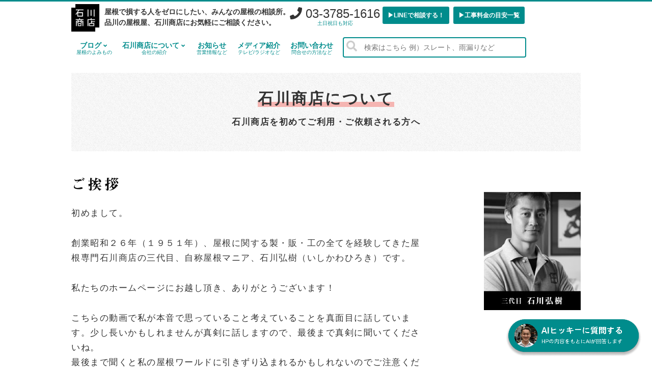

--- FILE ---
content_type: text/html; charset=UTF-8
request_url: https://riverstone-roofing.com/outline/
body_size: 16854
content:
<!DOCTYPE html> <!--[if IE 6]><html class="ie6" lang="ja-JP"><![endif]--> <!--[if IE 7]><html class="ie7" lang="ja-JP"><![endif]--> <!--[if IE 8]><html class="ie8" lang="ja-JP" xmlns:og="http://ogp.me/ns#"><![endif]--> <!--[if gt IE 9]><!--><html lang="ja"><!--<![endif]--><head prefix="og: http://ogp.me/ns# fb: http://ogp.me/ns/fb# article: http://ogp.me/ns/article#"><meta charset="utf-8"><meta name="viewport" content="width=device-width, initial-scale=1.0, maximum-scale=1.0, minimum-scale=1.0, user-scalable=no"><meta name="format-detection" content="telephone=no"> <!--[if IE]><meta http-equiv="X-UA-Compatible" content="IE=Edge, chrome=1"><meta http-equiv="imagetoolbar" content="no"> <![endif]--><link media="all" href="https://riverstone-roofing.com/_sys/wp-content/cache/autoptimize/css/autoptimize_afba4025137141089022d29723d4ebef.css" rel="stylesheet" /><link media="screen, print" href="https://riverstone-roofing.com/_sys/wp-content/cache/autoptimize/css/autoptimize_479dfbbccef49ae5ceeac3171e8959f6.css" rel="stylesheet" /><title>屋根専門石川商店について | 石川商店 | 屋根のリフォーム、瓦の修理なら東京・品川の石川商店。雨漏り修理からメンテナンスまで、屋根の事ならお気軽にお問い合わせください。</title><link rel="shortcut icon" href="/common/images/favicon.ico"><link rel="canonical" href=""><link rel="alternate" type="application/rss+xml" title="石川商店" href="https://riverstone-roofing.com/feed/" /> <!--[if lt IE 9]> <script src="//html5shiv.googlecode.com/svn/trunk/html5.js"></script> <![endif]--><title>石川商店について &#8211; 石川商店</title><meta name="description"  content="創業昭和２６年（１９５１年）、屋根に関する製・販・工の全てを経験してきた屋根専門石川商店の三代目、自称屋根マニア、石川弘樹（いしかわひろき）です。" /><meta name="keywords"  content="屋根,雨漏り,修理,メンテナンス,リフォーム" /> <script type="application/ld+json" class="aioseop-schema">{"@context":"https://schema.org","@graph":[{"@type":"Organization","@id":"https://riverstone-roofing.com/#organization","url":"https://riverstone-roofing.com/","name":"石川商店","sameAs":[]},{"@type":"WebSite","@id":"https://riverstone-roofing.com/#website","url":"https://riverstone-roofing.com/","name":"石川商店","publisher":{"@id":"https://riverstone-roofing.com/#organization"}},{"@type":"WebPage","@id":"https://riverstone-roofing.com/outline/#webpage","url":"https://riverstone-roofing.com/outline/","inLanguage":"ja","name":"石川商店について","isPartOf":{"@id":"https://riverstone-roofing.com/#website"},"breadcrumb":{"@id":"https://riverstone-roofing.com/outline/#breadcrumblist"},"description":"創業昭和２６年（１９５１年）、屋根に関する製・販・工の全てを経験してきた屋根専門石川商店の三代目、自称屋根マニア、石川弘樹（いしかわひろき）です。","image":{"@type":"ImageObject","@id":"https://riverstone-roofing.com/outline/#primaryimage","url":"https://riverstone-roofing.com/_sys/wp-content/uploads/2019/09/defaultthumb2.jpg","width":600,"height":450},"primaryImageOfPage":{"@id":"https://riverstone-roofing.com/outline/#primaryimage"},"datePublished":"2014-07-21T16:20:10+09:00","dateModified":"2018-11-16T12:04:10+09:00"},{"@type":"BreadcrumbList","@id":"https://riverstone-roofing.com/outline/#breadcrumblist","itemListElement":[{"@type":"ListItem","position":1,"item":{"@type":"WebPage","@id":"https://riverstone-roofing.com/","url":"https://riverstone-roofing.com/","name":"品川の屋根屋・石川商店。屋根と瓦の悩み・トラブル相談ならお任せください。"}},{"@type":"ListItem","position":2,"item":{"@type":"WebPage","@id":"https://riverstone-roofing.com/outline/","url":"https://riverstone-roofing.com/outline/","name":"石川商店について"}}]}]}</script> <link rel="canonical" href="https://riverstone-roofing.com/outline/" /><meta property="og:type" content="article" /><meta property="og:title" content="屋根専門石川商店について | 石川商店 | 屋根のリフォーム、瓦の修理なら東京・品川の石川商店。雨漏り修理からメンテナンスまで、屋根の事ならお気軽にお問い合わせください。" /><meta property="og:description" content="創業昭和２６年（１９５１年）、屋根に関する製・販・工の全てを経験してきた屋根専門石川商店の三代目、自称屋根マニア、石川弘樹（いしかわひろき）です。" /><meta property="og:url" content="https://riverstone-roofing.com/outline/" /><meta property="og:site_name" content="石川商店" /><meta property="og:image" content="https://riverstone-roofing.com/_sys/wp-content/uploads/2019/09/defaultthumb2.jpg" /><meta property="article:published_time" content="2014-07-21T16:20:10Z" /><meta property="article:modified_time" content="2018-11-16T12:04:10Z" /><meta property="og:image:secure_url" content="https://riverstone-roofing.com/_sys/wp-content/uploads/2019/09/defaultthumb2.jpg" /><meta name="twitter:card" content="summary" /><meta name="twitter:title" content="屋根専門石川商店について | 石川商店 | 屋根のリフォーム、瓦の修理なら東京・品川の石川商店。雨漏り修理からメンテナンスまで、屋根の事ならお気軽にお問い合わせください。" /><meta name="twitter:description" content="創業昭和２６年（１９５１年）、屋根に関する製・販・工の全てを経験してきた屋根専門石川商店の三代目、自称屋根マニア、石川弘樹（いしかわひろき）です。" /><meta name="twitter:image" content="https://riverstone-roofing.com/_sys/wp-content/uploads/2019/09/defaultthumb2.jpg" /> <script type="text/javascript" >window.ga=window.ga||function(){(ga.q=ga.q||[]).push(arguments)};ga.l=+new Date;
				ga('create', 'UA-59400560-1', 'auto');
				// Plugins
				
				ga('send', 'pageview');</script> <script async src="https://www.google-analytics.com/analytics.js"></script> <link rel='dns-prefetch' href='//www.google.com' /><link rel='dns-prefetch' href='//fonts.googleapis.com' /><link rel='dns-prefetch' href='//s.w.org' /><link rel="alternate" type="application/rss+xml" title="石川商店 &raquo; フィード" href="https://riverstone-roofing.com/feed/" /><link rel="alternate" type="application/rss+xml" title="石川商店 &raquo; コメントフィード" href="https://riverstone-roofing.com/comments/feed/" />  <script type="text/javascript">window._wpemojiSettings = {"baseUrl":"https:\/\/s.w.org\/images\/core\/emoji\/13.0.0\/72x72\/","ext":".png","svgUrl":"https:\/\/s.w.org\/images\/core\/emoji\/13.0.0\/svg\/","svgExt":".svg","source":{"concatemoji":"https:\/\/riverstone-roofing.com\/_sys\/wp-includes\/js\/wp-emoji-release.min.js?ver=5.5.17"}};
			!function(e,a,t){var n,r,o,i=a.createElement("canvas"),p=i.getContext&&i.getContext("2d");function s(e,t){var a=String.fromCharCode;p.clearRect(0,0,i.width,i.height),p.fillText(a.apply(this,e),0,0);e=i.toDataURL();return p.clearRect(0,0,i.width,i.height),p.fillText(a.apply(this,t),0,0),e===i.toDataURL()}function c(e){var t=a.createElement("script");t.src=e,t.defer=t.type="text/javascript",a.getElementsByTagName("head")[0].appendChild(t)}for(o=Array("flag","emoji"),t.supports={everything:!0,everythingExceptFlag:!0},r=0;r<o.length;r++)t.supports[o[r]]=function(e){if(!p||!p.fillText)return!1;switch(p.textBaseline="top",p.font="600 32px Arial",e){case"flag":return s([127987,65039,8205,9895,65039],[127987,65039,8203,9895,65039])?!1:!s([55356,56826,55356,56819],[55356,56826,8203,55356,56819])&&!s([55356,57332,56128,56423,56128,56418,56128,56421,56128,56430,56128,56423,56128,56447],[55356,57332,8203,56128,56423,8203,56128,56418,8203,56128,56421,8203,56128,56430,8203,56128,56423,8203,56128,56447]);case"emoji":return!s([55357,56424,8205,55356,57212],[55357,56424,8203,55356,57212])}return!1}(o[r]),t.supports.everything=t.supports.everything&&t.supports[o[r]],"flag"!==o[r]&&(t.supports.everythingExceptFlag=t.supports.everythingExceptFlag&&t.supports[o[r]]);t.supports.everythingExceptFlag=t.supports.everythingExceptFlag&&!t.supports.flag,t.DOMReady=!1,t.readyCallback=function(){t.DOMReady=!0},t.supports.everything||(n=function(){t.readyCallback()},a.addEventListener?(a.addEventListener("DOMContentLoaded",n,!1),e.addEventListener("load",n,!1)):(e.attachEvent("onload",n),a.attachEvent("onreadystatechange",function(){"complete"===a.readyState&&t.readyCallback()})),(n=t.source||{}).concatemoji?c(n.concatemoji):n.wpemoji&&n.twemoji&&(c(n.twemoji),c(n.wpemoji)))}(window,document,window._wpemojiSettings);</script> <link rel='stylesheet' id='elementor-post-67912-css'  href='https://riverstone-roofing.com/_sys/wp-content/cache/autoptimize/css/autoptimize_single_ae01b2cbabe315908625b32dd6bcb1b8.css?ver=1606781399' type='text/css' media='all' /><link rel='stylesheet' id='elementor-global-css'  href='https://riverstone-roofing.com/_sys/wp-content/cache/autoptimize/css/autoptimize_single_93bc54b86db7f049face6762e15d9479.css?ver=1606806899' type='text/css' media='all' /><link rel='stylesheet' id='sela-fonts-css'  href='https://fonts.googleapis.com/css?family=Source+Sans+Pro%3A300%2C300italic%2C400%2C400italic%2C600%7CDroid+Serif%3A400%2C400italic%7COswald%3A300%2C400&#038;subset=latin%2Clatin-ext' type='text/css' media='all' /><link rel='stylesheet' id='google-fonts-1-css'  href='https://fonts.googleapis.com/css?family=Roboto%3A100%2C100italic%2C200%2C200italic%2C300%2C300italic%2C400%2C400italic%2C500%2C500italic%2C600%2C600italic%2C700%2C700italic%2C800%2C800italic%2C900%2C900italic%7CRoboto+Slab%3A100%2C100italic%2C200%2C200italic%2C300%2C300italic%2C400%2C400italic%2C500%2C500italic%2C600%2C600italic%2C700%2C700italic%2C800%2C800italic%2C900%2C900italic&#038;ver=5.5.17' type='text/css' media='all' /> <script type='text/javascript' src='https://riverstone-roofing.com/_sys/wp-includes/js/jquery/jquery.js?ver=1.12.4-wp' id='jquery-core-js'></script> <script type='application/json' id='wpp-json'>{"sampling_active":0,"sampling_rate":100,"ajax_url":"https:\/\/riverstone-roofing.com\/wp-json\/wordpress-popular-posts\/v1\/popular-posts","ID":34003,"token":"acf0191af4","lang":0,"debug":0}</script> <link rel="https://api.w.org/" href="https://riverstone-roofing.com/wp-json/" /><link rel="alternate" type="application/json" href="https://riverstone-roofing.com/wp-json/wp/v2/pages/34003" /><link rel="EditURI" type="application/rsd+xml" title="RSD" href="https://riverstone-roofing.com/_sys/xmlrpc.php?rsd" /><link rel="wlwmanifest" type="application/wlwmanifest+xml" href="https://riverstone-roofing.com/_sys/wp-includes/wlwmanifest.xml" /><meta name="generator" content="WordPress 5.5.17" /><link rel='shortlink' href='https://riverstone-roofing.com/?p=34003' /><link rel="alternate" type="application/json+oembed" href="https://riverstone-roofing.com/wp-json/oembed/1.0/embed?url=https%3A%2F%2Friverstone-roofing.com%2Foutline%2F" /><link rel="alternate" type="text/xml+oembed" href="https://riverstone-roofing.com/wp-json/oembed/1.0/embed?url=https%3A%2F%2Friverstone-roofing.com%2Foutline%2F&#038;format=xml" /> <script type="text/javascript">window._wp_rp_static_base_url = 'https://wprp.zemanta.com/static/';
	window._wp_rp_wp_ajax_url = "https://riverstone-roofing.com/_sys/wp-admin/admin-ajax.php";
	window._wp_rp_plugin_version = '3.6.4';
	window._wp_rp_post_id = '34003';
	window._wp_rp_num_rel_posts = '5';
	window._wp_rp_thumbnails = true;
	window._wp_rp_post_title = '%E7%9F%B3%E5%B7%9D%E5%95%86%E5%BA%97%E3%81%AB%E3%81%A4%E3%81%84%E3%81%A6';
	window._wp_rp_post_tags = [];
	window._wp_rp_promoted_content = true;</script> <link rel="icon" href="https://riverstone-roofing.com/_sys/wp-content/uploads/2019/07/logo-45x45.gif" sizes="32x32" /><link rel="icon" href="https://riverstone-roofing.com/_sys/wp-content/uploads/2019/07/logo.gif" sizes="192x192" /><link rel="apple-touch-icon" href="https://riverstone-roofing.com/_sys/wp-content/uploads/2019/07/logo.gif" /><meta name="msapplication-TileImage" content="https://riverstone-roofing.com/_sys/wp-content/uploads/2019/07/logo.gif" /><link rel="stylesheet" href="https://riverstone-roofing.com/_sys/wp-content/themes/newishikawa/reset.css" media="screen,print"><link rel="stylesheet" href="https://riverstone-roofing.com/_sys/wp-content/themes/newishikawa/module.css" media="screen,print"><link rel="stylesheet" href="https://riverstone-roofing.com/_sys/wp-content/themes/newishikawa/common.css" media="screen,print"><link rel="stylesheet" href="https://riverstone-roofing.com/_sys/wp-content/themes/newishikawa/module.css" media="screen,print"><link rel="stylesheet" href="/common/fancybox/jquery.fancybox-1.3.4.css" media="screen,print"> <script src="/common/js/ga.js"></script> </head><body id=""><div id="wrapper" class="pageflag"> <!DOCTYPE html><head prefix="og: http://ogp.me/ns# fb: http://ogp.me/ns/fb# website: http://ogp.me/ns/website#"><meta charset="UTF-8"><meta name="robots" content="index,follow"><meta name="viewport" content="width=device-width,initial-scale=1.0"><meta http-equiv="X-UA-Compatible" content="IE=Edge, chrome=1"><meta http-equiv="content-language" content="ja"><meta name="thumbnail" content="https://riverstone-roofing.com/_sys/wp-content/uploads/2019/09/defaultthumb2.jpg" /><link rel="profile" href="http://gmpg.org/xfn/11"><link rel="pingback" href="https://riverstone-roofing.com/_sys/xmlrpc.php"><link href="https://use.fontawesome.com/releases/v5.0.6/css/all.css" rel="stylesheet"><title>石川商店について &#8211; 石川商店</title><link rel='dns-prefetch' href='//www.google.com' /><link rel='dns-prefetch' href='//fonts.googleapis.com' /><link rel='dns-prefetch' href='//s.w.org' /><link rel="alternate" type="application/rss+xml" title="石川商店 &raquo; フィード" href="https://riverstone-roofing.com/feed/" /><link rel="alternate" type="application/rss+xml" title="石川商店 &raquo; コメントフィード" href="https://riverstone-roofing.com/comments/feed/" /><link rel="https://api.w.org/" href="https://riverstone-roofing.com/wp-json/" /><link rel="alternate" type="application/json" href="https://riverstone-roofing.com/wp-json/wp/v2/pages/34003" /><link rel="EditURI" type="application/rsd+xml" title="RSD" href="https://riverstone-roofing.com/_sys/xmlrpc.php?rsd" /><link rel="wlwmanifest" type="application/wlwmanifest+xml" href="https://riverstone-roofing.com/_sys/wp-includes/wlwmanifest.xml" /><meta name="generator" content="WordPress 5.5.17" /><link rel='shortlink' href='https://riverstone-roofing.com/?p=34003' /><link rel="alternate" type="application/json+oembed" href="https://riverstone-roofing.com/wp-json/oembed/1.0/embed?url=https%3A%2F%2Friverstone-roofing.com%2Foutline%2F" /><link rel="alternate" type="text/xml+oembed" href="https://riverstone-roofing.com/wp-json/oembed/1.0/embed?url=https%3A%2F%2Friverstone-roofing.com%2Foutline%2F&#038;format=xml" /> <script type="text/javascript">window._wp_rp_static_base_url = 'https://wprp.zemanta.com/static/';
	window._wp_rp_wp_ajax_url = "https://riverstone-roofing.com/_sys/wp-admin/admin-ajax.php";
	window._wp_rp_plugin_version = '3.6.4';
	window._wp_rp_post_id = '34003';
	window._wp_rp_num_rel_posts = '5';
	window._wp_rp_thumbnails = true;
	window._wp_rp_post_title = '%E7%9F%B3%E5%B7%9D%E5%95%86%E5%BA%97%E3%81%AB%E3%81%A4%E3%81%84%E3%81%A6';
	window._wp_rp_post_tags = [];
	window._wp_rp_promoted_content = true;</script> <link rel="icon" href="https://riverstone-roofing.com/_sys/wp-content/uploads/2019/07/logo-45x45.gif" sizes="32x32" /><link rel="icon" href="https://riverstone-roofing.com/_sys/wp-content/uploads/2019/07/logo.gif" sizes="192x192" /><link rel="apple-touch-icon" href="https://riverstone-roofing.com/_sys/wp-content/uploads/2019/07/logo.gif" /><meta name="msapplication-TileImage" content="https://riverstone-roofing.com/_sys/wp-content/uploads/2019/07/logo.gif" /></head><body class="p-index" ><header id="l-header"><nav class="G_navBar js-navBar"><div class="g-container g-container--full"><div class="g-row"><div class="g-grid-12"><div class="topdesc clearfix"><div class="site-title G_navBar-title"><a href="https://riverstone-roofing.com/" title="石川商店" rel="home"><img src="https://riverstone-roofing.com/common/images/logo.gif" alt="石川商店"></a></div><p class="textarea">屋根で損する人をゼロにしたい、みんなの屋根の相談所。<br>品川の屋根屋、石川商店にお気軽にご相談ください。</p><p class="telnumber"> <span class="number"><i class="fas fa-phone"></i> 03-3785-1616</span> <span class="text">土日祝日も対応</span></p><p class="d-metaBar-account"> <a href="https://riverstone-roofing.com/basic/20180512_line/">▶︎LINEで相談する！</a> <a href="/pricelist/">▶︎工事料金の目安一覧</a></p></div><div class="G_navBar-inner"><ul class="G_navBar-list"><li class="G_navBar-item G_navBar-ited--official"> <a href="https://riverstone-roofing.com/allblog/" class="G_navBar-link">ブログ<i class="fas fa-angle-down fa-fw my-small"></i><span>屋根のよみもの</span></a><ul><li><a href="https://riverstone-roofing.com/reconew/">よくあるご相談</a></li><li><a href="https://riverstone-roofing.com/basic">知ってトクする屋根のこと</a></li><li><a href="https://riverstone-roofing.com/examples">工事事例まとめ</a></li><li><a href="https://riverstone-roofing.com/kawara-wari">かわら割道場日記</a></li><li><a href="https://riverstone-roofing.com/roofers_note">職人ノート</a></li></ul></li><li class="G_navBar-item G_navBar-ited--official"><a href="https://riverstone-roofing.com/outline/"  class="G_navBar-link">石川商店について<i class="fas fa-angle-down fa-fw my-small"></i><span>会社の紹介</span></a><ul><li><a href="https://riverstone-roofing.com/processflow">ご相談・点検・工事の流れ</a></li><li><a href="https://riverstone-roofing.com/vision">私たちが目指すこと</a></li><li><a href="https://riverstone-roofing.com/message">社長メッセージ</a></li><li><a href="https://riverstone-roofing.com/staff">スタッフ紹介</a></li><li><a href="https://riverstone-roofing.com/history">沿革</a></li><li><a href="https://riverstone-roofing.com/company">会社概要</a></li></ul></li><li class="G_navBar-item G_navBar-ited--official"><a href="https://riverstone-roofing.com/information/" class="G_navBar-link">お知らせ<span>営業情報など</span></a></li><li class="G_navBar-item G_navBar-ited--official"><a href="https://riverstone-roofing.com/media"  class="G_navBar-link">メディア紹介<span>テレビ/ラジオなど</span></a></li><li class="G_navBar-item G_navBar-ited--official"><a href="https://riverstone-roofing.com/before_contact/"  class="G_navBar-link">お問い合わせ<span>問合せの方法など</span></a></li></ul></div><form method="get" class="searchform" action="https://riverstone-roofing.com/"> <input type="submit" value="&#xf002;" alt="検索" title="検索" class="searchsubmit fas"> <input type="text" placeholder="検索はこちら 例）スレート、雨漏りなど" name="s" class="searchfield" value="" /></form></div></div></div></nav></header><main><div class="hero"><div class="entry-thumbnail"> <img width="600" height="435" src="https://riverstone-roofing.com/_sys/wp-content/uploads/2019/09/defaultthumb2-600x435.jpg" class="attachment-sela-page-thumbnail default-featured-img" alt="" loading="lazy" /></div></div><div class="content-wrapper page-cate"><main id="main" class="site-main" role="main"><article id="post-34003" class="post-34003 page type-page status-publish has-post-thumbnail hentry "><div class="fc-eyecatch"><div class="fc-eyecatch__image"><h1><span class="line_red">石川商店について</span></h1><p class="d-sectionTitle-description">﻿﻿﻿石川商店を初めてご利用・ご依頼される方へ</p></div></div><div class="entry-content"><div class="sec secOutline"><div class="inner"><div class="column"><div class="fl"><h3><img class="spHide" src="/common/images/company/tit_outline_01.png" alt="ご挨拶" /></h3><p>初めまして。</p><p><span style="color: #373737;">創業昭和２６年（１９５１年）、</span><span style="color: #373737;">屋根に関する製・販・工の全てを経験してきた</span><span style="color: #373737;">屋根専門石川商店の三代目、自称屋根マニア、</span><span style="color: #373737;">石川弘樹（いしかわひろき）です。</span></p><p>私たちのホームページにお越し頂き、ありがとうございます！</p><p>こちらの動画で私が本音で思っていること考えていることを真面目に話しています。少し長いかもしれませんが真剣に話しますので、最後まで真剣に聞いてくださいね。<br /> 最後まで聞くと私の屋根ワールドに引きずり込まれるかもしれないのでご注意くださいね。</p></div><p></p><div class="fr"><img src="/common/images/company/img_outline_01.jpg" alt="三代目 石川弘樹" /></div><p></p></div><p></p><div class="boxMovie"><dl><dt><div class="video-container"><iframe src="//www.youtube.com/embed/gh8JCqCaf2g" width="480" height="270" frameborder="0" allowfullscreen="allowfullscreen"></iframe></div></dt><dd>動画じゃなくて、文章でという方は、この下にほぼ同じ内容が文章で書いてありますのでこちらをごらんくださいね。</dd></dl></div><p></p><p>さて、現在私が個人的に考え実行していることは、会社で屋根職人を育てること、屋根職人さんの知名度を上げることに注力しています。<br class="none" />僕（私）のお父さん屋根職人なんだよ〜、凄いでしょ、かっこいいでしょ！って子どもが自慢して欲しいんです。<br class="none" /><br class="none" />私の友達、屋根職人さんなんだよ〜って、友達の間でも話題の人になって欲しいんです。<br class="none" /><br class="none" />ですから若い人を会社に入れて育てています。<br class="none" />微力ではあるけれども、そうすることで減少している腕の良い屋根職人さんが増えて、様々な屋根の問題を解決してくれて、屋根で困っている人を一人でも多く助け、その結果として屋根職人さんの知名度が上がれば、少しは人の役に立ったと思って死ねると僕がこの会社の三代目になってから、ず〜っとそう思って仕事しています。<br class="none" /><br class="none" />ですが、建築の職種の中でも１，２を争う程のハードワークで危険と隣合わせの屋根職人は、なかなか成り手が居ない中で、屋根職人さんの知名度を上げるのは不可能ではないけれど、それまでの道なりに近道は無いな〜と感じながら、コツコツと続けています。<br class="none" /><br class="none" /></p><p>では簡単にはいかないのは何故か？ということを真剣に考えました。<br class="none" />そんなある時、こんな疑問が生じました。<br class="none" /><br class="none" />「私のように屋根の事を真剣に考えている人は、居ないのではないか？」という疑問です。<br class="none" /><br class="none" />私は屋根屋の息子として生まれました。<br class="none" />そして現在の私の仕事は屋根を守り住宅を守ることで、そこで生まれる暮らしを守ることが仕事ですから、屋根の有り難みを日々実感できますし、それこそ、２４時間３６５日、屋根の事を考えて仕事しています<br class="none" />。町に出れば、住宅の屋根を見上げます。</p><p class="alignC"><a href="http://commons.wikimedia.org/wiki/File%3APaddy_fields_Japan_0884.jpg" target="_blank" rel="noopener"><img class="alignnone" src="/common/images/company/img_outline_02.jpg" /> </a></p><p class="alignC"><span class="disB mt05 txt12">（別ウインドウが開く形で画像にリンク：<a class="newwin" href="http://commons.wikimedia.org/wiki/File%3APaddy_fields_Japan_0884.jpg">http://commons.wikimedia.org/wiki/File%3APaddy_fields_Japan_0884.jpg</a>）</span></p><p>しかしながら、私意外の一般の方は、例えば戸建てのオーナーの方にしろ、建築業界の方にしろ、もしかしたら屋根業界の方ですら、そこまで屋根に注目していないと感じています。<br class="none" />憧れの一軒家（一戸建て）を注文住宅で建てたオーナー様の中で、営業や設計の方と真剣に屋根の話しをした記憶がある方はいらっしゃいますか？<br class="none" />ほぼ全て建て主の意向が実現する注文住宅ですよ？<br class="none" />屋根に注文をつけましたか？<br class="none" />根本的に屋根の話になりましたか？もし記憶があったとしても壁を主体とした外観デザインの中で屋根を何色にするかを最後に軽く話した程度ではありませんか？<br class="none" /><br class="none" />「ようやく全部決まりましたね！あっ、そうそう。屋根何色にします？」というのが実際の記憶ではございませんか？<br class="none" />また既に、一軒家や一戸建てにお住まいのオーナーも、殆どの場合、雨漏り等の実害があった場合や通りすがりの業者さんに指摘されたりしないと、日々の暮らしの中で「屋根」を考えるキッカケが無いのが現実ではありませんか？<br /> <br class="none" /><br class="none" />そしてそこに共通するキーワードは「屋根は見えないから、、、」です。<br /> <br class="none" /><br class="none" />もしかしたら企業や個人という概念だけではなく、国や行政という単位でも同じかもしれません。<br class="none" />法的強制力のある景観法が全面施工されたのは２００５年です。たったの９年前です。<br class="none" /><br class="none" />外国人観光客が集うあの京都ですら、京都駅周辺は、ビル、マンションなど、古都の面影を全く感じない街並みです。<br class="none" />きっと駅から出た瞬間に<br class="none" /><br class="none" />「Where is “ the &#8221; KYOTO ???」ってなっているに違いありません。</p><p class="alignC"><a href="http://commons.wikimedia.org/wiki/File%3AKyoto_Station_Panorama-view_from_Kyoto_Tower_2013-07-21.jpg" target="_blank" rel="noopener"><img class="img_w" src="/common/images/company/img_outline_03.jpg" alt="" /> </a></p><p class="alignC"><span class="disB mt05 txt12">（別ウインドウが開く形で画像にリンク：<a class="newwin" href="http://commons.wikimedia.org/wiki/File%3AKyoto_Station_Panorama-view_from_Kyoto_Tower_2013-07-21.jpg">http://commons.wikimedia.org/wiki/File%3AKyoto_Station_Panorama-view_from_Kyoto_Tower_2013-07-21.jpg</a>）</span></p><p>ですが、全員が全員、屋根に興味が無いと言っているのではありません。<br class="none" />現に、基礎と屋根だけにはお金を掛けるべきだと言って、自宅を建てる際に私に屋根の事を相談してくださった、ハウスメーカーの方もいらっしゃいますし、屋根にはこだわりたいからと、わざわざ会社までご相談にお越しになった戸建てオーナーもいらっしゃいます。<br class="none" /><br class="none" /></p><p class="txt16">それに全て人のせいにしている訳でもありません。<br class="none" />私の力や、会社としての力や、屋根業界としての力が不足して、この状況が発生しているという自責を痛感しております。</p><p class="txt16">だからこそ、だからこそです。このホームページに辿り着いたあなただけでも、屋根の意義や可能性について考え、感じて欲しいのです。<br /> その為にお役に立てるのであれば本望ですし、私が屋根屋の三代目として生まれた使命であると感じています。<br class="none" />そして石川商店が未来永劫、地元の屋根を守り、地域の枠を超えて、日本の屋根を守る一助に成れれば、、、と思いより一層精進致します。</p></div><p></p></div><p></p><div class="sec secOutline"><h3 class="ttlh301">経営理念</h3><div class="inner"><ul><li><img class="img_w" src="/common/images/company/tit_outline_02.png" alt="屋根の知識と技術が常に最先端であり、先駆者となる。" /></li><li><img class="img_w" src="/common/images/company/tit_outline_03.png" alt="見えない屋根を見える化し、屋根の魅力を伝える。" /></li><li><img class="img_w" src="/common/images/company/tit_outline_04.png" alt="最高品質の最高に美しい屋根を最速で提供する。" /></li></ul><p>餅は餅屋、馬は馬方、刀は刀屋、蛇の道は蛇、船は船頭に任せよ、芸は道によって賢し、酒は酒屋に茶は茶屋に、仏の沙汰は僧が知る、弓矢の道は武士が知る、海の事は舟子に問え山の事は樵夫に問え、弱くても相撲取り、 これらは全て「何事も専門家に任せるのが一番であるというたとえ」です。<br class="none" /><br class="none" /></p><p>私たちは屋根だけにこだわり続け60年が経ちました。<br /> これからも屋根の可能性を追及・追究・追求し続けます。</p><p><a href="/company/history/">三代目　石川弘樹が語る会社沿革はこちら </a></p></div><p></p></div><p></p><div class="sec secOutline"><h3 class="ttlh301">基本情報</h3><div class="inner"><table class="tbl01"><tbody><tr><th>商号</th><td>株式会社 石川商店</td></tr><tr><th>設立</th><td>1951年(昭和26年)5月11日</td></tr><tr><th>資本金</th><td>10百万円</td></tr><tr><th>本社</th><td>東京都品川区荏原2丁目2番地3号</td></tr><tr><th>電話</th><td>03-3785-1616</td></tr><tr><th>FAX</th><td>03-3785-1666</td></tr><tr><th>E-mail</th><td><a href="mailto:88@riverstone-roofing.com">88@riverstone-roofing.com</a></td></tr><tr><th>材料販売営業時間</th><td>月〜土曜日 7:30〜17:30</td></tr><tr><th>建設業許可</th><td>東京都知事許可(般)第49251号 屋根工事業</td></tr><tr><th>営業内容</th><td>各種屋根材一般販売及び屋根工事業</td></tr><tr><th>取引先銀行</th><td>三菱東京UFJ銀行、さわやか信用金庫</td></tr><tr><th>主要取引先</th><td>住友林業（株）、スウェーデンハウス（株）、（株）パナホーム、野村不動産リフォーム（株）</td></tr><tr><th>主要仕入先</th><td>ケイミュー（株）、各産地瓦メーカー、田島応用加工（株）、他全国屋根材メーカー</td></tr><tr><th>加盟団体</th><td>日本建築学会、全日本瓦工事業連盟、日本外装工事協会、首都圏昭和会、東京瓦問屋共同組合</td></tr></tbody></table></div><p></p></div><p></p><div class="sec secOutline"><h3 class="ttlh301">所在地詳細</h3><div class="inner"><p><iframe style="border: 0;" src="https://www.google.com/maps/embed?pb=!1m14!1m8!1m3!1d12973.596092771402!2d139.71319549999998!3d35.617888399999984!3m2!1i1024!2i768!4f13.1!3m3!1m2!1s0x60188ae869611a5f%3A0x736448a13b0490ca!2z5p2x5Lqs6YO95ZOB5bed5Yy66I2P5Y6f77yS5LiB55uu77yS4oiS77yT!5e0!3m2!1sja!2sjp!4v1404302050294" width="925" height="365" frameborder="0"></iframe></p><h4 class="ttlh401">東京都品川区荏原2-2-3</h4><p>【お車をご利用のお客様へ】</p><ul class="lineDot"><li class="txtBold txtBlue">敷地内に駐車スペースがございます。直接お越しくださいませ。</li><li class="txtBold txtBlue">首都高荏原インター出てすぐ「星薬科大前」信号右折し、旧中原街道より、一方通行をお入り下さいませ。。</li><li>前面道路が一方通行となっております。旧中原街道よりお入り下さいませ。<br /> 通勤や通学などでお子様を中心に頻繁に歩行者が通ります。<br /> くれぐれも安全運転でお願い致します。（※４トン車は旧中原街道からだと曲がれない可能性があります）</li></ul><p>&nbsp;</p><p>【電車をご利用のお客様へ】</p><p>・東急池上線戸越銀座駅より徒歩５分</p><p>・東急目黒線武蔵小山駅より徒歩１０分</p><p>・JR山手線五反田駅より徒歩１５分</p><p><a href="https://riverstone-roofing.com/blog/2014/09/01/local/route-map_togoshiginza/" target="_blank" rel="noopener">戸越銀座駅からの写真付きの徒歩ルートはこちらからご確認頂けます。</a></p></div><p></p></div><p></p><div class="sec secOutline"><h3 class="ttlh301">プライバシーポリシー</h3><div class="inner"><ol class="txtList3em"><li>【1】 当社が収集する個人情報は、業務上必要な範囲で取扱う目的を明確にし収集致します。</li><li>【2】 当社が収集した個人情報は、明確にした目的の範囲内での取扱いに限定して行います。<br /> 目的の範囲を超えて取扱う場合は、事前に本人に新たな目的の同意を頂きます。</li><li>【3】 当社が収集・利用する個人情報は、下記の場合を除き第三者に開示又は提供致しません。<br /> (１) 本人の同意がある場合。<br /> (２) DMの発送等で、事前に守秘義務契約を締結した外部業者に業務を委託する場合。<br /> (３) 法的な命令等により個人情報の開示が求められた場合。<br /> (４) 合併･分割･営業譲渡等の事由により事業の継承が行われる場合。</li><li>【4】 ご自分の個人情報の開示・訂正・使用の中止を希望される場合には、ご本人であることを確認させて頂いた上で、速やかに対応させて頂きます。</li><li>【5】 当社は、個人情報の安全性を確保するため、技術面及び管理面において適切な安全対策を講じ、個人情報への不正なアクセス、紛失、改ざん及び漏洩等の予防並びに是正に努めます。</li><li>【6】 当社は、個人情報の取扱いにおいて、適用される法令及び、その他の規範を遵守します。</li><li>【7】 当社は、社内教育を実施し、個人情報保護についての意識の向上を図り、適正な管理の維持に努めます。</li></ol></div><p></p></div><p></p><div class="sec secOutline"><h3 class="ttlh301">求人案内</h3><div class="inner"><p>私たちは屋根職人として腕に技術を付けて収入を得たい方を、常に募集しています。<br /> というのも屋根職人はこの世に家がある限り、一生仕事が無くならないにも関わらず人手不足です。<br /> 学歴不問、未経験者歓迎、もちろん経験者も歓迎です。日雇い・アルバイトから始められます。<br /> 一緒に家を守る屋根造りに励みましょう。</p><h4 class="ttlh401">アルバイト</h4><div class="inner"><p>・１８歳以上<br /> ・日給：８，０００円〜（経験者優遇有り）<br /> ・即日払い<br /> ※普通自動車免許、中型自動車免許が必要になる場合もありますが必須ではありません。</p></div><p></p><h4 class="ttlh401">正社員採用制度</h4><div class="inner"><p>正社員採用希望者は２ヶ月間の期間雇用として、正社員さんと同じように働いて頂きます。<br /> ２ヶ月間　×　３回　の各期間雇用の終わりに卒業試験を行い、合格者のみ次の期間に進むことができます。<br /> ３回の試験に合格した方は晴れて正社員として採用されます。<br /> ※普通自動車免許（中型を推奨）は必須です。</p></div><p></p><h4 class="ttlh401">仕事のイメージ</h4><div class="inner"><p>初めは屋根の工事に必要な材料の運搬を中心に基礎体力作りと同時に材料の種類等を習得していきます。<br /> 少しずつ屋根上での作業等にも慣れて頂きながら、仕事を覚えていきます。</p></div><p></p><h4 class="ttlh401">風土</h4><div class="inner"><p>屋根職人は建築の職種の中でも１、２を争うハードワークです。体力に自信が無い方はご遠慮ください。<br /> だからと言って、勉強は嫌いで頭が悪いから身体で稼ぐ！という方もご遠慮ください。<br /> 本気で稼げる屋根職人になる為には、ITスキルや様々な知識を身につける為の勉強も必要です。<br /> そうは言っても身体が資本の仕事です。ですから、有給休暇の日数を新入社員さんでも<br /> 法定最大日数を入社日から即日付与しております。<br /> 本気で屋根職人として稼ぎたいという方は、覚悟して応募してくださいね。</p></div><p></p></div><p></p></div><p></p><div class="cNav"><ul><li class="next"><a href="/company/history/"><img src="/common/images/company/btn_history_r.gif" alt="沿革"/></a></li></ul></div><p></p></div></article></main></div></main><section class="l-section"><div class="g-container"><div class="g-row"><div class="g-grid-12"><div class="g-grid-12">          <h2 class="d-sectionTitle-title"> <span class="line_dot">会社所在地</span></h2><p class="d-sectionTitle-description">〒142-0063　東京都品川区荏原2丁目2番地3号</p></div> <iframe src="https://www.google.com/maps/embed?pb=!1m18!1m12!1m3!1d3243.39902399545!2d139.7110068154881!3d35.61788838020913!2m3!1f0!2f0!3f0!3m2!1i1024!2i768!4f13.1!3m3!1m2!1s0x60188ae869611a5f%3A0x736448a13b0490ca!2z44CSMTQyLTAwNjMg5p2x5Lqs6YO95ZOB5bed5Yy66I2P5Y6f77yS5LiB55uu77yS4oiS77yT!5e0!3m2!1sja!2sjp!4v1534749810465" width="1000" height="315" frameborder="0" style="border:0" allowfullscreen></iframe></div></div></div></section><section class="l-section"><div class="g-container"><div class="g-row"><div class="g-grid-12"><div class="g-grid-12"><h2 class="d-sectionTitle-title"> <span class="line_dot">施工エリア</span></h2><p class="d-sectionTitle-description">石川商店が直接お伺いできるエリアの紹介になります。もし該当しないエリアでも、責任をもって信頼できる業者さんをご紹介します。</p></div><div class="arasujiarea clearfix"><div class="photo"> <img src="https://riverstone-roofing.com/_sys/wp-content/uploads/2019/01/map02.png" alt="対応マップ"> <img src="https://riverstone-roofing.com/_sys/wp-content/uploads/2019/03/20190314_16161280573.png" alt="千葉"> <img src="https://riverstone-roofing.com/_sys/wp-content/uploads/2019/03/20190314_16115612425_r2_c2.png" alt="埼玉"></div><div class="text"><h3 class="smalltitle">東京都</h3><p>豊島区・渋谷区・新宿区・千代田区・港区・文京区・墨田区・品川区・大田区・杉並区・北区 ・板橋区・足立区・江戸川区・中央区・台東区・江東区・目黒区・世田谷区・中野区・練馬区・葛飾区・荒川区・八王子市 ・ 立川市 ・ 武蔵野市・ 三鷹市・ 青梅市・ 府中市・ 昭島市・ 調布市 ・ 町田市・小金井市・小平市・日野市 ・東村山市 ・国分寺市 ・国立市 ・福生市・狛江市・東大和市・清瀬市・東久留米市・武蔵村山市・多摩市・稲城市・羽村市・あきる野市・西東京市・西多摩郡(瑞穂町･日の出町･奥多摩町･檜原村)</p><h3 class="smalltitle">神奈川</h3><p>相模原市(緑区･中央区･南区)・川崎市(川崎区･幸区･中原区･高津区･宮前区･多摩区･麻生区)・横浜市(鶴見区･港北区･都筑区･青葉区･緑区･神奈川区･保土ヶ谷区･旭区･瀬谷区･西区･中区･南区･戸塚区･泉区･港南区･磯子区･金沢区･栄区)・大和市・座間市・綾瀬市・海老名市・厚木市・伊勢原市・秦野市・平塚市・茅ヶ崎市・藤沢市・鎌倉市・逗子市・横須賀市・三浦市・三浦郡葉山町・愛甲郡(愛川町･清川村)・中郡(大磯町･二宮町)・足柄上郡(中井町･大井町･開成町･松田町･山北町)・南足柄市・小田原町</p><h3 class="smalltitle">千葉</h3><p>流山市・松戸市・市川市・浦安市・船橋市・習志野市・千葉市・袖ケ浦市・木更津市</p><h3 class="smalltitle">埼玉</h3><p>さいたま市大宮区・さいたま市中央区・さいたま市桜区・さいたま市浦和区・さいたま市南区
三郷市・八潮市・草加市・川口市・蕨市・戸田市・和光市・朝霞市・新座市・志木市・富士見市・三芳町</div></div><div><h3 class="smalltitle">上記以外のエリアでもお客様の屋根のお困りごとにお力になれるようご相談お受けします！</h3><p>関東以外の地域でも、石川商店が良いと思った信頼できる屋根屋をご紹介いたします。屋根のことでお困りであれば、まずはお気軽にお問い合わせください。</p></div></div></div></div></section><section class="l-section clearfix"><div class="d-sectionTitle--center"><div class="g-container"><div class="g-row"><div class="g-grid-12"><h2 class="d-sectionTitle-title"> <span class="line_dot">信頼できる業者さん</span></h2><p class="d-sectionTitle-description">よりみなさまの暮らしのお役に立てるよう、共に活動している企業や団体のご紹介です。</p></div></div></div></div><div class="partner-bnr"><div class="g-container"><div class="g-row"><div class="g-grid-3"> <a href="http://kawarana.jp/" target="_blank"><img src="https://riverstone-roofing.com/_sys/wp-content/uploads/2018/08/bnr_kawarana.jpg" alt="瓦割りカワラナ"></a></div><div class="g-grid-3"> <a href="http://www.yane.or.jp/" target="_blank"><img src="https://riverstone-roofing.com/_sys/wp-content/uploads/2018/08/bnr_zengaren.jpg" alt="全日本瓦工業連盟"></a></div><div class="g-grid-3"> <a href="http://kamisei.co.jp/" target="_blank"><img src="https://riverstone-roofing.com/_sys/wp-content/uploads/2018/08/bnr_kamisei.jpg" alt="神清"></a></div><div class="g-grid-3"> <a href="http://a-kotobuki.co.jp/" target="_blank"><img src="https://riverstone-roofing.com/_sys/wp-content/uploads/2018/08/bnr_kotobuki.jpg" alt="コトブキ"></a></div><div class="g-grid-3"> <a href="https://www.velux.co.jp/" target="_blank"><img src="https://riverstone-roofing.com/_sys/wp-content/uploads/2018/11/img_velux.jpg" alt="ベルックス"></a></div><div class="g-grid-3"> <a href="http://www.eishiro.co.jp/" target="_blank"><img src="https://riverstone-roofing.com/_sys/wp-content/uploads/2018/11/img_eishiro.jpg" alt="栄四郎瓦"></a></div><div class="g-grid-3"> <a href="https://www.iraka-yane.com/" target="_blank"><img src="https://riverstone-roofing.com/_sys/wp-content/uploads/2023/12/img_iraka.png" alt="いらか"></a></div><div class="g-grid-3"> <a href="http://www.ever-corp.com/" target="_blank"><img src="https://riverstone-roofing.com/_sys/wp-content/uploads/2018/11/img_ever.jpg" alt="エバー"></a></div><div class="g-grid-3"> <a href="http://www.tsukamoto-yane.com/" target="_blank"><img src="https://riverstone-roofing.com/_sys/wp-content/uploads/2018/11/img_tsukamoto.jpg" alt="塚本ルーフ"></a></div><div class="g-grid-3"> <a href="http://sugiei.jp/" target="_blank"><img src="https://riverstone-roofing.com/_sys/wp-content/uploads/2018/11/img_sugiei.jpg" alt="杉栄建材"></a></div><div class="g-grid-3"> <a href="http://www.sk-shimizukenzai.co.jp/index.html" target="_blank"><img src="https://riverstone-roofing.com/_sys/wp-content/uploads/2018/11/img_seiken.jpg" alt="セイケンテック"></a></div><div class="g-grid-3"> <a href="https://yane.pro/" target="_blank"><img src="https://riverstone-roofing.com/_sys/wp-content/uploads/2026/01/logo_yanepro_primary.png" alt="やねプロ"></a></div></div></div></div><div class="g-row"><div class="g-grid-6"> <a href="https://riverstone-roofing.com/before_contact/"><img src="https://riverstone-roofing.com/_sys/wp-content/uploads/2018/08/bnr_soudan.jpg" alt="お問い合わせはこちら"></a></div><div class="g-grid-6"> <a href="https://riverstone-roofing.com/basic/20180512_line/"><img src="https://riverstone-roofing.com/_sys/wp-content/uploads/2018/08/bnr_line.jpg" alt="LINE@はこちら"></a></div></div><div class="g-row bnrarea"><div class="g-grid-6"> <a href="http://riverstone-roofing.com/kawarawari/"><img src="https://riverstone-roofing.com/_sys/wp-content/uploads/2018/11/kawara_bnr.png" alt="瓦割り道場"></a></div><div class="g-grid-6"> <a href="https://www.youtube.com/channel/UCaPq2bR44N3R4HjxMD4cPxA" target="_blank"><img src="https://riverstone-roofing.com/_sys/wp-content/uploads/2019/05/bnryoutube.png" alt="yotubeチャンネル"></a></div></div></section><footer class="l-footer"><div class="d-legal-copyRight clearfix"><h3><a href="https://riverstone-roofing.com/" title="石川商店" rel="home"><img src="https://riverstone-roofing.com/common/images/logo.gif" alt="石川商店" data-pin-nopin="true"></a></h3><p>土日祝日も対応！ お問い合わせはダイヤル:03-3785-1616<br> <a href="https://riverstone-roofing.com/basic/20180512_line/"><img src="https://riverstone-roofing.com/_sys/wp-content/uploads/2018/09/line_btn.png" alt="LINE@について"></a></p></div><div class="d-legal"><ul class="clearfix"><li class="G_navBar-item G_navBar-ited--official"> <a href="https://riverstone-roofing.com/ allblog/" class="G_navBar-link">ブログ</a><ul><li><a href="https://riverstone-roofing.com/reconew">よくあるご相談</a></li><li><a href="https://riverstone-roofing.com/basic">知ってトクする屋根のこと</a></li><li><a href="https://riverstone-roofing.com/examples">工事事例まとめ</a></li><li><a href="https://riverstone-roofing.com/kawara-wari">かわら割道場日記</a></li><li><a href="https://riverstone-roofing.com/roofers_note">職人ノート</a></li></ul></li><li class="G_navBar-item G_navBar-ited--official"><a href="https://riverstone-roofing.com/outline"  class="G_navBar-link">石川商店について</span></a><ul><li><a href="https://riverstone-roofing.com/processflow">ご相談・点検・工事の流れ</a></li><li><a href="https://riverstone-roofing.com/vision">私たちが目指すこと</a></li><li><a href="https://riverstone-roofing.com/message">社長メッセージ</a></li><li><a href="https://riverstone-roofing.com/staff">スタッフ紹介</a></li><li><a href="https://riverstone-roofing.com/history">沿革</a></li><li><a href="https://riverstone-roofing.com/company">会社概要</a></li></ul></li><li class="G_navBar-item G_navBar-ited--official"><a href="https://riverstone-roofing.com/information/"  class="G_navBar-link">お知らせ</a></li><li class="G_navBar-item G_navBar-ited--official"><a href="https://riverstone-roofing.com/media" class="G_navBar-link">メディア紹介</a></li><li class="G_navBar-item G_navBar-ited--official"><a href="https://riverstone-roofing.com/before_contact/" class="G_navBar-link">お問い合わせ</a></li><li class="G_navBar-item G_navBar-ited--official"><a href="https://riverstone-roofing.com/privacy/" class="G_navBar-link">プライバシーポリシー</a></li></ul><div class="footerinfo clearfix"><p class="clearfix">Copyright© ishikawashouten All Rights Reserved.</p></div></div></footer>  <script type="text/javascript">// ヘッダー固定
jQuery(window).on('scroll', function() {
  jQuery('#l-header').toggleClass('fixed', jQuery(this).scrollTop() > 110);
});

jQuery(function() {
// nav-openをクリックした時
  jQuery('#nav-open').click(function() {
// spnavにclassを追加
  jQuery('#spnav').addClass('open');
});
// nav_triggerと、nav-closeをクリックした時
  jQuery('#nav_trigger,#nav-close').click(function() {
// spnavにclassを追加
  jQuery('#spnav').removeClass('open');
});
});</script> <script type='text/javascript' id='contact-form-7-js-extra'>var wpcf7 = {"apiSettings":{"root":"https:\/\/riverstone-roofing.com\/wp-json\/contact-form-7\/v1","namespace":"contact-form-7\/v1"}};
var wpcf7 = {"apiSettings":{"root":"https:\/\/riverstone-roofing.com\/wp-json\/contact-form-7\/v1","namespace":"contact-form-7\/v1"}};</script> <script type='text/javascript' id='toc-front-js-extra'>var tocplus = {"smooth_scroll":"1"};
var tocplus = {"smooth_scroll":"1"};</script> <script type='text/javascript' id='anyway-feedback-js-extra'>var AFBP = {"ga":"0","already":"\u3059\u3067\u306b\u6295\u7968\u6e08\u307f\u3067\u3059\u3002"};
var AFBP = {"ga":"0","already":"\u3059\u3067\u306b\u6295\u7968\u6e08\u307f\u3067\u3059\u3002"};</script> <script type='text/javascript' src='https://www.google.com/recaptcha/api.js?render=6LeuHbUUAAAAAJX2UV49BuNrha9HXds3lAgTyEix&#038;ver=3.0' id='google-recaptcha-js'></script> <script type='text/javascript' id='wpcf7-recaptcha-js-extra'>var wpcf7_recaptcha = {"sitekey":"6LeuHbUUAAAAAJX2UV49BuNrha9HXds3lAgTyEix","actions":{"homepage":"homepage","contactform":"contactform"}};
var wpcf7_recaptcha = {"sitekey":"6LeuHbUUAAAAAJX2UV49BuNrha9HXds3lAgTyEix","actions":{"homepage":"homepage","contactform":"contactform"}};</script> <script defer src="https://riverstone-roofing.com/_sys/wp-content/cache/autoptimize/js/autoptimize_e4d20223f956e6f778bb37157e17158b.js"></script></body> <img id="my-custom-chat-button-image" src="https://riverstone-roofing.com/_sys/wp-content/uploads/2024/07/ai-chatbot.png" alt="Chatbotを開くボタン"> <script>window.difyChatbotConfig = {
  token: 'Y1KMObZ27j0x0QUn'
}</script> <script src="https://udify.app/embed.min.js" id="Y1KMObZ27j0x0QUn" defer></script>  <script>document.addEventListener('DOMContentLoaded', () => {
    const myBtn = document.getElementById('my-custom-chat-button-image');

    myBtn.addEventListener('click', () => {
      // 隠されたボタンをクリックしたことにする
      const difyBtn = document.getElementById('dify-chatbot-bubble-button');
      if (difyBtn) {
        difyBtn.click();
      } else {
        console.error('Dify button not found yet.');
      }
    });
  });</script> <script>window.difyChatbotConfig = {
        token: '1MfNTwU6dBOmyZZv',
        inputs: {
          // You can define the inputs from the Start node here
          // key is the variable name
          // e.g.
          // name: "NAME"
        },
        systemVariables: {
          // user_id: 'YOU CAN DEFINE USER ID HERE',
          // conversation_id: 'YOU CAN DEFINE CONVERSATION ID HERE, IT MUST BE A VALID UUID',
        },
        userVariables: {
          // avatar_url: 'YOU CAN DEFINE USER AVATAR URL HERE',
          // name: 'YOU CAN DEFINE USER NAME HERE',
        },
      }</script> <script
      src="https://udify.app/embed.min.js"
      id="1MfNTwU6dBOmyZZv"
      defer></script> </html><!-- WP Fastest Cache file was created in 0.19442796707153 seconds, on 14-01-26 2:50:38 -->

--- FILE ---
content_type: text/html; charset=UTF-8
request_url: https://riverstone-roofing.com/_sys/wp-content/themes/newishikawa/reset.css
body_size: 25164
content:
<!DOCTYPE html> <!--[if IE 6]><html class="ie6" lang="ja-JP"><![endif]--> <!--[if IE 7]><html class="ie7" lang="ja-JP"><![endif]--> <!--[if IE 8]><html class="ie8" lang="ja-JP" xmlns:og="http://ogp.me/ns#"><![endif]--> <!--[if gt IE 9]><!--><html lang="ja"><!--<![endif]--><head prefix="og: http://ogp.me/ns# fb: http://ogp.me/ns/fb# article: http://ogp.me/ns/article#"><meta charset="utf-8"><meta name="viewport" content="width=device-width, initial-scale=1.0, maximum-scale=1.0, minimum-scale=1.0, user-scalable=no"><meta name="format-detection" content="telephone=no"> <!--[if IE]><meta http-equiv="X-UA-Compatible" content="IE=Edge, chrome=1"><meta http-equiv="imagetoolbar" content="no"> <![endif]--><link media="all" href="https://riverstone-roofing.com/_sys/wp-content/cache/autoptimize/css/autoptimize_666ef2acf7e7dc88287c9b7d79bd6f32.css" rel="stylesheet" /><link media="screen, print" href="https://riverstone-roofing.com/_sys/wp-content/cache/autoptimize/css/autoptimize_479dfbbccef49ae5ceeac3171e8959f6.css" rel="stylesheet" /><title>品川の屋根屋・石川商店。屋根と瓦の悩み・トラブル相談ならお任せください。</title><link rel="shortcut icon" href="/common/images/favicon.ico"><link rel="canonical" href=""><link rel="alternate" type="application/rss+xml" title="石川商店" href="https://riverstone-roofing.com/feed/" /> <!--[if lt IE 9]> <script src="//html5shiv.googlecode.com/svn/trunk/html5.js"></script> <![endif]--><title>石川商店</title><meta name="description"  content="雨漏りしてる？屋根材は何がいいの？業者から指摘された！屋根の悩みを専門家にちょっと相談したい時は、屋根の電話相談所・東京の屋根屋石川商店へお電話を。一般の方も専門家の方も、日本中からご相談を承っております。ご要望があれば点検修理・屋根リフォームもお任せください。" /><meta name="keywords"  content="屋根,雨漏り,修理,メンテナンス,リフォーム,瓦,瓦割り道場,石川商店,品川" /> <script type="application/ld+json" class="aioseop-schema">{"@context":"https://schema.org","@graph":[{"@type":"Organization","@id":"https://riverstone-roofing.com/#organization","url":"https://riverstone-roofing.com/","name":"石川商店","sameAs":[]},{"@type":"WebSite","@id":"https://riverstone-roofing.com/#website","url":"https://riverstone-roofing.com/","name":"石川商店","publisher":{"@id":"https://riverstone-roofing.com/#organization"}},{"@type":"WebPage","@id":"https://riverstone-roofing.com#webpage","url":"https://riverstone-roofing.com","inLanguage":"ja","name":"石川商店","isPartOf":{"@id":"https://riverstone-roofing.com/#website"},"breadcrumb":{"@id":"https://riverstone-roofing.com#breadcrumblist"},"description":"雨漏りしてる？屋根材は何がいいの？業者から指摘された！屋根の悩みを専門家にちょっと相談したい時は、屋根の電話相談所・東京の屋根屋石川商店へお電話を。一般の方も専門家の方も、日本中からご相談を承っております。ご要望があれば点検修理・屋根リフォームもお任せください。","image":{"@type":"ImageObject","@id":"https://riverstone-roofing.com#primaryimage","url":"https://riverstone-roofing.com/_sys/wp-content/uploads/2019/09/defaultthumb2.jpg","width":600,"height":450},"primaryImageOfPage":{"@id":"https://riverstone-roofing.com#primaryimage"},"datePublished":"2015-07-21T16:29:42+09:00","dateModified":"2017-04-06T05:47:53+09:00","about":{"@id":"https://riverstone-roofing.com/#organization"}},{"@type":"BreadcrumbList","@id":"https://riverstone-roofing.com#breadcrumblist","itemListElement":[{"@type":"ListItem","position":1,"item":{"@type":"WebPage","@id":"https://riverstone-roofing.com/","url":"https://riverstone-roofing.com/","name":"品川の屋根屋・石川商店。屋根と瓦の悩み・トラブル相談ならお任せください。"}}]}]}</script> <link rel="canonical" href="https://riverstone-roofing.com/" /><meta property="og:type" content="website" /><meta property="og:title" content="品川の屋根屋・石川商店。屋根と瓦の悩み・トラブル相談ならお任せください。" /><meta property="og:description" content="雨漏りしてる？屋根材は何がいいの？業者から指摘された！屋根の悩みを専門家にちょっと相談したい時は、屋根の電話相談所・東京の屋根屋石川商店へお電話を。一般の方も専門家の方も、日本中からご相談を承っております。ご要望があれば点検修理・屋根リフォームもお任せください。" /><meta property="og:url" content="https://riverstone-roofing.com/" /><meta property="og:site_name" content="石川商店" /><meta property="og:image" content="https://riverstone-roofing.com/_sys/wp-content/uploads/2019/09/defaultthumb2.jpg" /><meta property="og:image:secure_url" content="https://riverstone-roofing.com/_sys/wp-content/uploads/2019/09/defaultthumb2.jpg" /><meta name="twitter:card" content="summary" /><meta name="twitter:title" content="品川の屋根屋・石川商店。屋根と瓦の悩み・トラブル相談ならお任せください。" /><meta name="twitter:description" content="雨漏りしてる？屋根材は何がいいの？業者から指摘された！屋根の悩みを専門家にちょっと相談したい時は、屋根の電話相談所・東京の屋根屋石川商店へお電話を。一般の方も専門家の方も、日本中からご相談を承っております。ご要望があれば点検修理・屋根リフォームもお任せください。" /><meta name="twitter:image" content="https://riverstone-roofing.com/_sys/wp-content/uploads/2019/09/defaultthumb2.jpg" /> <script type="text/javascript" >window.ga=window.ga||function(){(ga.q=ga.q||[]).push(arguments)};ga.l=+new Date;
				ga('create', 'UA-59400560-1', 'auto');
				// Plugins
				
				ga('send', 'pageview');</script> <script async src="https://www.google-analytics.com/analytics.js"></script> <link rel='dns-prefetch' href='//www.google.com' /><link rel='dns-prefetch' href='//fonts.googleapis.com' /><link rel='dns-prefetch' href='//s.w.org' /><link rel="alternate" type="application/rss+xml" title="石川商店 &raquo; フィード" href="https://riverstone-roofing.com/feed/" /><link rel="alternate" type="application/rss+xml" title="石川商店 &raquo; コメントフィード" href="https://riverstone-roofing.com/comments/feed/" />  <script type="text/javascript">window._wpemojiSettings = {"baseUrl":"https:\/\/s.w.org\/images\/core\/emoji\/13.0.0\/72x72\/","ext":".png","svgUrl":"https:\/\/s.w.org\/images\/core\/emoji\/13.0.0\/svg\/","svgExt":".svg","source":{"concatemoji":"https:\/\/riverstone-roofing.com\/_sys\/wp-includes\/js\/wp-emoji-release.min.js?ver=5.5.17"}};
			!function(e,a,t){var n,r,o,i=a.createElement("canvas"),p=i.getContext&&i.getContext("2d");function s(e,t){var a=String.fromCharCode;p.clearRect(0,0,i.width,i.height),p.fillText(a.apply(this,e),0,0);e=i.toDataURL();return p.clearRect(0,0,i.width,i.height),p.fillText(a.apply(this,t),0,0),e===i.toDataURL()}function c(e){var t=a.createElement("script");t.src=e,t.defer=t.type="text/javascript",a.getElementsByTagName("head")[0].appendChild(t)}for(o=Array("flag","emoji"),t.supports={everything:!0,everythingExceptFlag:!0},r=0;r<o.length;r++)t.supports[o[r]]=function(e){if(!p||!p.fillText)return!1;switch(p.textBaseline="top",p.font="600 32px Arial",e){case"flag":return s([127987,65039,8205,9895,65039],[127987,65039,8203,9895,65039])?!1:!s([55356,56826,55356,56819],[55356,56826,8203,55356,56819])&&!s([55356,57332,56128,56423,56128,56418,56128,56421,56128,56430,56128,56423,56128,56447],[55356,57332,8203,56128,56423,8203,56128,56418,8203,56128,56421,8203,56128,56430,8203,56128,56423,8203,56128,56447]);case"emoji":return!s([55357,56424,8205,55356,57212],[55357,56424,8203,55356,57212])}return!1}(o[r]),t.supports.everything=t.supports.everything&&t.supports[o[r]],"flag"!==o[r]&&(t.supports.everythingExceptFlag=t.supports.everythingExceptFlag&&t.supports[o[r]]);t.supports.everythingExceptFlag=t.supports.everythingExceptFlag&&!t.supports.flag,t.DOMReady=!1,t.readyCallback=function(){t.DOMReady=!0},t.supports.everything||(n=function(){t.readyCallback()},a.addEventListener?(a.addEventListener("DOMContentLoaded",n,!1),e.addEventListener("load",n,!1)):(e.attachEvent("onload",n),a.attachEvent("onreadystatechange",function(){"complete"===a.readyState&&t.readyCallback()})),(n=t.source||{}).concatemoji?c(n.concatemoji):n.wpemoji&&n.twemoji&&(c(n.twemoji),c(n.wpemoji)))}(window,document,window._wpemojiSettings);</script> <link rel='stylesheet' id='elementor-post-67912-css'  href='https://riverstone-roofing.com/_sys/wp-content/cache/autoptimize/css/autoptimize_single_ae01b2cbabe315908625b32dd6bcb1b8.css?ver=1606781399' type='text/css' media='all' /><link rel='stylesheet' id='elementor-global-css'  href='https://riverstone-roofing.com/_sys/wp-content/cache/autoptimize/css/autoptimize_single_93bc54b86db7f049face6762e15d9479.css?ver=1606806899' type='text/css' media='all' /><link rel='stylesheet' id='sela-fonts-css'  href='https://fonts.googleapis.com/css?family=Source+Sans+Pro%3A300%2C300italic%2C400%2C400italic%2C600%7CDroid+Serif%3A400%2C400italic%7COswald%3A300%2C400&#038;subset=latin%2Clatin-ext' type='text/css' media='all' /><link rel='stylesheet' id='google-fonts-1-css'  href='https://fonts.googleapis.com/css?family=Roboto%3A100%2C100italic%2C200%2C200italic%2C300%2C300italic%2C400%2C400italic%2C500%2C500italic%2C600%2C600italic%2C700%2C700italic%2C800%2C800italic%2C900%2C900italic%7CRoboto+Slab%3A100%2C100italic%2C200%2C200italic%2C300%2C300italic%2C400%2C400italic%2C500%2C500italic%2C600%2C600italic%2C700%2C700italic%2C800%2C800italic%2C900%2C900italic&#038;ver=5.5.17' type='text/css' media='all' /> <script type='text/javascript' src='https://riverstone-roofing.com/_sys/wp-includes/js/jquery/jquery.js?ver=1.12.4-wp' id='jquery-core-js'></script> <script type='application/json' id='wpp-json'>{"sampling_active":0,"sampling_rate":100,"ajax_url":"https:\/\/riverstone-roofing.com\/wp-json\/wordpress-popular-posts\/v1\/popular-posts","ID":0,"token":"02d3cb6274","lang":0,"debug":0}</script> <link rel="https://api.w.org/" href="https://riverstone-roofing.com/wp-json/" /><link rel="alternate" type="application/json" href="https://riverstone-roofing.com/wp-json/wp/v2/pages/17240" /><link rel="EditURI" type="application/rsd+xml" title="RSD" href="https://riverstone-roofing.com/_sys/xmlrpc.php?rsd" /><link rel="wlwmanifest" type="application/wlwmanifest+xml" href="https://riverstone-roofing.com/_sys/wp-includes/wlwmanifest.xml" /><meta name="generator" content="WordPress 5.5.17" /><link rel='shortlink' href='https://riverstone-roofing.com/' /><link rel="alternate" type="application/json+oembed" href="https://riverstone-roofing.com/wp-json/oembed/1.0/embed?url=https%3A%2F%2Friverstone-roofing.com%2F" /><link rel="alternate" type="text/xml+oembed" href="https://riverstone-roofing.com/wp-json/oembed/1.0/embed?url=https%3A%2F%2Friverstone-roofing.com%2F&#038;format=xml" /> <script type="text/javascript">window._wp_rp_static_base_url = 'https://wprp.zemanta.com/static/';
	window._wp_rp_wp_ajax_url = "https://riverstone-roofing.com/_sys/wp-admin/admin-ajax.php";
	window._wp_rp_plugin_version = '3.6.4';
	window._wp_rp_post_id = '17240';
	window._wp_rp_num_rel_posts = '5';
	window._wp_rp_thumbnails = true;
	window._wp_rp_post_title = '%E3%83%88%E3%83%83%E3%83%97';
	window._wp_rp_post_tags = [];
	window._wp_rp_promoted_content = true;</script> <link rel="icon" href="https://riverstone-roofing.com/_sys/wp-content/uploads/2019/07/logo-45x45.gif" sizes="32x32" /><link rel="icon" href="https://riverstone-roofing.com/_sys/wp-content/uploads/2019/07/logo.gif" sizes="192x192" /><link rel="apple-touch-icon" href="https://riverstone-roofing.com/_sys/wp-content/uploads/2019/07/logo.gif" /><meta name="msapplication-TileImage" content="https://riverstone-roofing.com/_sys/wp-content/uploads/2019/07/logo.gif" /><link rel="stylesheet" href="https://riverstone-roofing.com/_sys/wp-content/themes/newishikawa/reset.css" media="screen,print"><link rel="stylesheet" href="https://riverstone-roofing.com/_sys/wp-content/themes/newishikawa/module.css" media="screen,print"><link rel="stylesheet" href="https://riverstone-roofing.com/_sys/wp-content/themes/newishikawa/common.css" media="screen,print"><link rel="stylesheet" href="https://riverstone-roofing.com/_sys/wp-content/themes/newishikawa/module.css" media="screen,print"><link rel="stylesheet" href="/common/fancybox/jquery.fancybox-1.3.4.css" media="screen,print"> <script src="/common/js/ga.js"></script> <script type="text/javascript">(function(){var N=this;N.N2_=N.N2_||{r:[],d:[]},N.N2R=N.N2R||function(){N.N2_.r.push(arguments)},N.N2D=N.N2D||function(){N.N2_.d.push(arguments)}}).call(window);if(!window.n2jQuery){window.n2jQuery={ready:function(cb){console.error('n2jQuery will be deprecated!');N2R(['$'],cb)}}}window.nextend={jQueryFallback:'https://riverstone-roofing.com/_sys/wp-includes/js/jquery/jquery.js',localization:{},ready:function(cb){console.error('nextend.ready will be deprecated!');N2R('documentReady',function($){cb.call(window,$)})}};nextend.fontsLoaded=false;nextend.fontsLoadedActive=function(){nextend.fontsLoaded=true};var requiredFonts=["Lato:n3","Lato:n4","Roboto:n3","Roboto:n4"],fontData={google:{families:["Lato:300,400","Roboto:300,400:latin"]},active:function(){nextend.fontsLoadedActive()},inactive:function(){nextend.fontsLoadedActive()},fontactive:function(f,s){fontData.resolveFont(f+':'+s)},fontinactive:function(f,s){fontData.resolveFont(f+':'+s)},resolveFont:function(n){for(var i=requiredFonts.length-1;i>=0;i--){if(requiredFonts[i]===n){requiredFonts.splice(i,1);break}}if(!requiredFonts.length)nextend.fontsLoadedActive()}};if(typeof WebFontConfig!=='undefined'&&typeof WebFont==='undefined'){var _WebFontConfig=WebFontConfig;for(var k in WebFontConfig){if(k=='active'){fontData.active=function(){nextend.fontsLoadedActive();_WebFontConfig.active()}}else if(k=='inactive'){fontData.inactive=function(){nextend.fontsLoadedActive();_WebFontConfig.inactive()}}else if(k=='fontactive'){fontData.fontactive=function(f,s){fontData.resolveFont(f+':'+s);_WebFontConfig.fontactive.apply(this,arguments)}}else if(k=='fontinactive'){fontData.fontinactive=function(f,s){fontData.resolveFont(f+':'+s);_WebFontConfig.fontinactive.apply(this,arguments)}}else if(k=='google'){if(typeof WebFontConfig.google.families!=='undefined'){for(var i=0;i<WebFontConfig.google.families.length;i++){fontData.google.families.push(WebFontConfig.google.families[i])}}}else{fontData[k]=WebFontConfig[k]}}}fontData.classes=true;fontData.events=true;if(typeof WebFont==='undefined'){window.WebFontConfig=fontData}else{WebFont.load(fontData)}</script> <script type="text/javascript">N2R('documentReady',function($){nextend.fontsDeferred=$.Deferred();if(nextend.fontsLoaded){nextend.fontsDeferred.resolve()}else{nextend.fontsLoadedActive=function(){nextend.fontsLoaded=true;nextend.fontsDeferred.resolve()};var intercalCounter=0;nextend.fontInterval=setInterval(function(){if(intercalCounter>3||document.documentElement.className.indexOf('wf-active')!==-1){nextend.fontsLoadedActive();clearInterval(nextend.fontInterval)}intercalCounter++},1000)}N2R(["documentReady","smartslider-frontend","smartslider-simple-type-frontend"],function(){new N2Classes.SmartSliderSimple('#n2-ss-2',{"admin":false,"callbacks":"","background.video.mobile":1,"alias":{"id":0,"smoothScroll":0,"slideSwitch":0,"scroll":1,"scrollSpeed":400},"align":"normal","isDelayed":0,"load":{"fade":1,"scroll":0},"playWhenVisible":1,"playWhenVisibleAt":0.5,"responsive":{"hideOn":{"desktopLandscape":false,"desktopPortrait":false,"tabletLandscape":false,"tabletPortrait":false,"mobileLandscape":false,"mobilePortrait":false},"onResizeEnabled":true,"type":"auto","downscale":1,"upscale":1,"minimumHeight":0,"maximumSlideWidth":{"desktopLandscape":3000,"desktopPortrait":3000,"tabletLandscape":3000,"tabletPortrait":3000,"mobileLandscape":375,"mobilePortrait":375},"forceFull":0,"forceFullOverflowX":"body","forceFullHorizontalSelector":"","constrainRatio":1,"sliderHeightBasedOn":"real","decreaseSliderHeight":0,"focusUser":1,"focusEdge":"auto","breakpoints":[{"device":"tabletPortrait","type":"max-screen-width","portraitWidth":1199,"landscapeWidth":1199},{"device":"mobilePortrait","type":"max-screen-width","portraitWidth":700,"landscapeWidth":900}],"enabledDevices":{"desktopLandscape":0,"desktopPortrait":1,"tabletLandscape":0,"tabletPortrait":1,"mobileLandscape":0,"mobilePortrait":1},"sizes":{"desktopPortrait":{"width":1000,"height":400,"max":3000,"min":1000},"tabletPortrait":{"width":701,"height":280,"max":1199,"min":701},"mobilePortrait":{"width":320,"height":128,"max":900,"min":320}},"normalizedDeviceModes":{"unknown":"desktopPortrait","desktopPortrait":"desktopPortrait","desktopLandscape":"desktopPortrait","tabletLandscape":"desktopPortrait","tabletPortrait":"tabletPortrait","mobileLandscape":"tabletPortrait","mobilePortrait":"mobilePortrait"},"overflowHiddenPage":0,"focus":{"offsetTop":"#wpadminbar","offsetBottom":""}},"controls":{"mousewheel":0,"touch":"horizontal","keyboard":1,"blockCarouselInteraction":1},"lazyLoad":0,"lazyLoadNeighbor":0,"blockrightclick":0,"maintainSession":0,"autoplay":{"enabled":1,"start":1,"duration":6000,"autoplayLoop":1,"allowReStart":0,"pause":{"click":1,"mouse":"0","mediaStarted":1},"resume":{"click":0,"mouse":"0","mediaEnded":1,"slidechanged":0},"interval":1,"intervalModifier":"loop","intervalSlide":"current"},"perspective":1500,"layerMode":{"playOnce":0,"playFirstLayer":1,"mode":"skippable","inAnimation":"mainInEnd"},"bgAnimationsColor":"RGBA(51,51,51,1)","bgAnimations":0,"mainanimation":{"type":"fade","duration":800,"delay":0,"ease":"easeOutQuad","parallax":0,"shiftedBackgroundAnimation":0},"carousel":1,"dynamicHeight":0,"initCallbacks":function($){N2D("SmartSliderWidgetArrowImage","SmartSliderWidget",function(e,i){function r(e,i,t,s,r,o){this.key=e,this.action=t,this.desktopRatio=s,this.tabletRatio=r,this.mobileRatio=o,N2Classes.SmartSliderWidget.prototype.constructor.call(this,i)}return((r.prototype=Object.create(N2Classes.SmartSliderWidget.prototype)).constructor=r).prototype.onStart=function(){this.deferred=e.Deferred(),this.slider.sliderElement.on("SliderDevice",this.onDevice.bind(this)).trigger("addWidget",this.deferred),this.$widget=e("#"+this.slider.elementID+"-arrow-"+this.key).on("click",function(e){e.stopPropagation(),this.slider[this.action]()}.bind(this)),this.$resize=this.$widget.find(".n2-resize"),0===this.$resize.length&&(this.$resize=this.$widget),e.when(this.$widget.n2imagesLoaded(),this.slider.stages.get("ResizeFirst").getDeferred()).always(this.onLoad.bind(this))},r.prototype.onLoad=function(){this.$widget.addClass("n2-ss-widget--calc"),this.previousWidth=this.$resize.width(),this.previousHeight=this.$resize.height(),this.$widget.removeClass("n2-ss-widget--calc"),this.$resize.find("img").css("width","100%"),this.onDevice(null,{device:this.slider.responsive.getDeviceMode()}),this.deferred.resolve()},r.prototype.onDevice=function(e,i){var t=1;switch(i.device){case"tabletPortrait":case"tabletLandscape":t=this.tabletRatio;break;case"mobilePortrait":case"mobileLandscape":t=this.mobileRatio;break;default:t=this.desktopRatio}this.$resize.width(this.previousWidth*t),this.$resize.height(this.previousHeight*t)},function(e,i,t,s){this.key="arrow",this.previous=new r("previous",e,"previousWithDirection",i,t,s),this.next=new r("next",e,"nextWithDirection",i,t,s)}});new N2Classes.SmartSliderWidgetArrowImage(this,1,1,0.5);N2D("SmartSliderWidgetThumbnailDefaultHorizontal","SmartSliderWidget",function(l,d){"use strict";var i=!1,c={videoDark:'<svg xmlns="http://www.w3.org/2000/svg" width="48" height="48" viewBox="0 0 48 48"><circle cx="24" cy="24" r="24" fill="#000" opacity=".6"/><path fill="#FFF" d="M19.8 32c-.124 0-.247-.028-.36-.08-.264-.116-.436-.375-.44-.664V16.744c.005-.29.176-.55.44-.666.273-.126.592-.1.84.07l10.4 7.257c.2.132.32.355.32.595s-.12.463-.32.595l-10.4 7.256c-.14.1-.31.15-.48.15z"/></svg>'};function t(t,i){this.key="thumbnail",this.parameters=l.extend({captionSize:0,minimumThumbnailCount:1.5,invertGroupDirection:0},i),N2Classes.SmartSliderWidget.prototype.constructor.call(this,t)}((t.prototype=Object.create(N2Classes.SmartSliderWidget.prototype)).constructor=t).prototype.onStart=function(){this.ratio=1,this.itemsPerPane=1,this.currentI=0,this.offset=0,this.group=parseInt(this.parameters.group),this.$widget=this.slider.sliderElement.find(".nextend-thumbnail-default"),this.bar=this.$widget.find(".nextend-thumbnail-inner"),this.scroller=this.bar.find(".nextend-thumbnail-scroller"),this.$groups=l();for(var t=0;t<this.group;t++)this.$groups=this.$groups.add(l('<div class="nextend-thumbnail-scroller-group"></div>').appendTo(this.scroller));n2const.rtl.isRtl?(this.previous=this.$widget.find(".nextend-thumbnail-next").on("click",this.previousPane.bind(this)),this.next=this.$widget.find(".nextend-thumbnail-previous").on("click",this.nextPane.bind(this))):(this.previous=this.$widget.find(".nextend-thumbnail-previous").on("click",this.previousPane.bind(this)),this.next=this.$widget.find(".nextend-thumbnail-next").on("click",this.nextPane.bind(this))),this.slider.stages.done("BeforeShow",this.onBeforeShow.bind(this)),this.slider.stages.done("WidgetsReady",this.onWidgetsReady.bind(this))},t.prototype.renderThumbnails=function(){var t;this.parameters.invertGroupDirection&&(t=Math.ceil(this.slider.visibleRealSlides.length/this.group));for(var i=0;i<this.slider.visibleRealSlides.length;i++){var e,s,h,n,r=this.slider.visibleRealSlides[i],o=l('<div class="'+this.parameters.slideStyle+' n2-ow" style="'+this.parameters.containerStyle+'"></div>');this.parameters.invertGroupDirection?o.appendTo(this.$groups.eq(Math.floor(i/t))):o.appendTo(this.$groups.eq(i%this.group)),o.data("slide",r),r.$thumbnail=o,this.parameters.thumbnail!==d&&(e=r.getThumbnailType(),s=c[e]!==d?c[e]:"",l('<div class="n2-ss-thumb-image n2-ow" style="width:'+this.parameters.thumbnail.width+"px; height:"+this.parameters.thumbnail.height+"px;"+this.parameters.thumbnail.code+'">'+s+"</div>").css("background-image","url('"+r.getThumbnail()+"')").appendTo(o)),this.parameters.caption!==d&&(h=l('<div class="'+this.parameters.caption.styleClass+"n2-ss-caption n2-ow n2-caption-"+this.parameters.caption.placement+'" style="'+this.parameters.caption.style+'"></div>'),"before"===this.parameters.caption.placement?h.prependTo(o):h.appendTo(o),this.parameters.title!==d&&h.append('<div class="n2-ow '+this.parameters.title.font+'">'+r.getTitle()+"</div>"),this.parameters.description===d||(n=r.getDescription())&&h.append('<div class="n2-ow '+this.parameters.description.font+'">'+n+"</div>"))}var a="universalclick";"mouseenter"===this.parameters.action?a="universalenter":this.slider.hasTouch()&&(a="n2click"),this.dots=this.scroller.find(".nextend-thumbnail-scroller-group > div").on(a,this.onDotClick.bind(this)),this.images=this.dots.find(".n2-ss-thumb-image")},t.prototype.onTap=function(t){i||(l(t.target).trigger("n2click"),i=!0,setTimeout(function(){i=!1},500))},t.prototype.onBeforeShow=function(){var t=!1;switch(this.parameters.area){case 5:t="left";break;case 8:t="right"}t&&(this.offset=parseFloat(this.$widget.data("offset")),this.slider.responsive.addHorizontalSpacingControl(t,this)),this.renderThumbnails(),this.slider.hasTouch()&&(N2Classes.EventBurrito(this.$widget.get(0),{mouse:!0,axis:"x",start:function(){this.bar.width();this._touch={start:parseInt(this.scroller.css(n2const.rtl.left)),max:0},this.getScrollerWidth()<this.thumbnailDimension.width*Math.ceil(this.dots.length/this.group)&&(this._touch.max=-Math.round(this.thumbnailDimension.width*this.ratio*Math.ceil(this.dots.length/this.group-1))),this._touch.current=this._touch.start}.bind(this),move:function(t,i,e,s,h){return this._touch.current=Math.max(this._touch.max,Math.min(0,this._touch.start+e.x)),this.scroller.css(n2const.rtl.left,this._touch.current),5<Math.abs(e.x)}.bind(this),end:function(t,i,e,s,h){Math.abs(this._touch.start-this._touch.current)<40?this.resetPane():this._touch.current>this._touch.start?this.previousPane():this.nextPane(),Math.abs(e.x)<10&&Math.abs(e.y)<10?this.onTap(t):nextend.preventClick(),delete this._touch}.bind(this)}),this.slider.parameters.controls.drag||this.$widget.on("click",this.onTap.bind(this))),this.widthPercent=this.$widget.data("width-percent"),this.thumbnailDimension={widthLocal:this.dots.width(),width:this.dots.outerWidth(!0),height:this.dots.outerHeight(!0),widthBorder:parseInt(this.dots.css("borderLeftWidth"))+parseInt(this.dots.css("borderRightWidth"))+parseInt(this.dots.css("paddingLeft"))+parseInt(this.dots.css("paddingRight")),heightBorder:parseInt(this.dots.css("borderTopWidth"))+parseInt(this.dots.css("borderBottomWidth"))+parseInt(this.dots.css("paddingTop"))+parseInt(this.dots.css("paddingBottom"))},this.thumbnailDimension.widthMargin=this.thumbnailDimension.width-this.dots.outerWidth(),this.thumbnailDimension.heightMargin=this.thumbnailDimension.height-this.dots.outerHeight(),this.imageDimension={width:this.images.outerWidth(!0),height:this.images.outerHeight(!0)},this.sideDimension=.25*this.thumbnailDimension.width,this.scroller.height(this.thumbnailDimension.height*this.ratio*this.group),this.bar.height(this.scroller.outerHeight(!0)),this.horizontalSpacing=this.bar.outerWidth()-this.bar.width(),this.slider.sliderElement.on({SlideWillChange:this.onSlideSwitch.bind(this),visibleRealSlidesChanged:this.onVisibleRealSlidesChanged.bind(this)})},t.prototype.onWidgetsReady=function(){this.activateDots(this.slider.currentSlide.index),this.slider.sliderElement.on("SliderResize",this.onSliderResize.bind(this)),this.onSliderResize()},t.prototype.filterSliderVerticalCSS=function(t){};var e=!(t.prototype.onSliderResize=function(){var t,i,e,s,h,n,r;this.slider.visibleRealSlides.length&&(this.lastScrollerWidth!==this.getScrollerWidth()&&(t=1,e=(i=this.getScrollerWidth())-2*this.sideDimension,(n=i/this.thumbnailDimension.width)<this.dots.length/this.group&&(n=e/this.thumbnailDimension.width),this.localSideDimension=this.sideDimension,this.parameters.minimumThumbnailCount>=n&&(this.localSideDimension=.1*i,t=(e=i-2*this.localSideDimension)/(this.parameters.minimumThumbnailCount*this.thumbnailDimension.width),n=e/(this.thumbnailDimension.width*t),(n=i/(this.thumbnailDimension.width*t))<this.dots.length/this.group&&(n=e/(this.thumbnailDimension.width*t))),this.ratio!==t&&((h={}).width=Math.floor(this.thumbnailDimension.width*t-this.thumbnailDimension.widthMargin-this.thumbnailDimension.widthBorder),h.height=Math.floor((this.thumbnailDimension.height-this.parameters.captionSize)*t-this.thumbnailDimension.heightMargin+this.parameters.captionSize-this.thumbnailDimension.heightBorder),this.dots.css(h),s=this.dots.width()/this.thumbnailDimension.widthLocal,(h={}).width=Math.ceil(this.imageDimension.width*s),h.height=Math.ceil(this.imageDimension.height*s),this.images.css(h),this.bar.css("height","auto"),this.ratio=t),this.itemsPerPane=Math.floor(n),r=this.slider.responsive.dynamicHeightSlide||this.slider.currentSlide,this.currentI=r.index,this.scroller.css(n2const.rtl.left,this.getScrollerTargetLeft(this.getPaneByIndex(this.currentI))),this.scroller.css("width",this.thumbnailDimension.width*this.ratio*Math.ceil(this.dots.length/this.group))),this.scroller.height(this.thumbnailDimension.height*this.ratio*this.group),this.bar.height(this.scroller.outerHeight(!0)))});return t.prototype.onDotClick=function(t){nextend.shouldPreventClick||(e||(this.slider.directionalChangeToReal(l(t.currentTarget).data("slide").index),e=!0),setTimeout(function(){e=!1}.bind(this),400))},t.prototype.onSlideSwitch=function(t,i){this.activateDots(i.index),this.goToDot(this.slider.getRealIndex(i.index))},t.prototype.activateDots=function(t){this.dots.removeClass("n2-active");for(var i=this.slider.slides[t].slides,e=0;i.length>e;e++)i[e].$thumbnail.addClass("n2-active")},t.prototype.resetPane=function(){this.goToDot(this.currentI)},t.prototype.previousPane=function(){this.goToDot(this.currentI-this.itemsPerPane*this.group)},t.prototype.nextPane=function(){this.goToDot(this.currentI+this.itemsPerPane*this.group)},t.prototype.getPaneByIndex=function(t){return t=Math.max(0,Math.min(this.dots.length-1,t)),this.parameters.invertGroupDirection?Math.floor(t%Math.ceil(this.dots.length/this.group)/this.itemsPerPane):Math.floor(t/this.group/this.itemsPerPane)},t.prototype.getScrollerTargetLeft=function(t){this.lastScrollerWidth=this.getScrollerWidth();var i=0;t===Math.floor((this.dots.length-1)/this.group/this.itemsPerPane)?(i=-(t*this.itemsPerPane*this.thumbnailDimension.width*this.ratio),0===t?this.previous.removeClass("n2-active"):this.previous.addClass("n2-active"),this.next.removeClass("n2-active")):(0<t?(i=-(t*this.itemsPerPane*this.thumbnailDimension.width*this.ratio-this.localSideDimension),this.previous.addClass("n2-active")):(i=0,this.previous.removeClass("n2-active")),this.next.addClass("n2-active"));var e=this.getScrollerWidth(),s=this.thumbnailDimension.width*this.ratio*Math.ceil(this.dots.length/this.group);return e<s&&(i=Math.max(i,-(s-e))),i},t.prototype.goToDot=function(t){this.tween&&this.tween.progress()<1&&this.tween.pause();var i={};i[n2const.rtl.left]=this.getScrollerTargetLeft(this.getPaneByIndex(t)),this.tween=NextendTween.to(this.scroller,.5,i),this.currentI=t},t.prototype.onVisibleRealSlidesChanged=function(){this.dots.remove(),this.renderThumbnails(),this.lastScrollerWidth=0},t.prototype.getScrollerWidth=function(){return this.widthPercent?Math.ceil(this.slider.responsive.resizeContext.sliderWidth*this.widthPercent/100)-this.horizontalSpacing:this.bar.width()},t.prototype.getSize=function(){return 0},t.prototype.refreshSliderSize=function(t){},t});new N2Classes.SmartSliderWidgetThumbnailDefaultHorizontal(this,{"area":12,"action":"click","minimumThumbnailCount":1.5,"group":1,"invertGroupDirection":0,"captionSize":0,"orientation":"horizontal","slideStyle":"n2-style-462cb0983aca6cda3fc34a0feea6024b-dot ","containerStyle":"width: 100px; height: 60px;","thumbnail":{"width":100,"height":60,"code":"background-size: cover;"}})}})})});</script></head><body id=""><div id="wrapper" class="pageflag"> <!DOCTYPE html><head prefix="og: http://ogp.me/ns# fb: http://ogp.me/ns/fb# website: http://ogp.me/ns/website#"><meta charset="UTF-8"><meta name="robots" content="index,follow"><meta name="viewport" content="width=device-width,initial-scale=1.0"><meta http-equiv="X-UA-Compatible" content="IE=Edge, chrome=1"><meta http-equiv="content-language" content="ja"><meta name="thumbnail" content="https://riverstone-roofing.com/_sys/wp-content/uploads/2019/09/defaultthumb2.jpg" /><link rel="profile" href="http://gmpg.org/xfn/11"><link rel="pingback" href="https://riverstone-roofing.com/_sys/xmlrpc.php"><link href="https://use.fontawesome.com/releases/v5.0.6/css/all.css" rel="stylesheet"><title>石川商店</title><link rel='dns-prefetch' href='//www.google.com' /><link rel='dns-prefetch' href='//fonts.googleapis.com' /><link rel='dns-prefetch' href='//s.w.org' /><link rel="alternate" type="application/rss+xml" title="石川商店 &raquo; フィード" href="https://riverstone-roofing.com/feed/" /><link rel="alternate" type="application/rss+xml" title="石川商店 &raquo; コメントフィード" href="https://riverstone-roofing.com/comments/feed/" /><link rel="https://api.w.org/" href="https://riverstone-roofing.com/wp-json/" /><link rel="alternate" type="application/json" href="https://riverstone-roofing.com/wp-json/wp/v2/pages/17240" /><link rel="EditURI" type="application/rsd+xml" title="RSD" href="https://riverstone-roofing.com/_sys/xmlrpc.php?rsd" /><link rel="wlwmanifest" type="application/wlwmanifest+xml" href="https://riverstone-roofing.com/_sys/wp-includes/wlwmanifest.xml" /><meta name="generator" content="WordPress 5.5.17" /><link rel='shortlink' href='https://riverstone-roofing.com/' /><link rel="alternate" type="application/json+oembed" href="https://riverstone-roofing.com/wp-json/oembed/1.0/embed?url=https%3A%2F%2Friverstone-roofing.com%2F" /><link rel="alternate" type="text/xml+oembed" href="https://riverstone-roofing.com/wp-json/oembed/1.0/embed?url=https%3A%2F%2Friverstone-roofing.com%2F&#038;format=xml" /> <script type="text/javascript">window._wp_rp_static_base_url = 'https://wprp.zemanta.com/static/';
	window._wp_rp_wp_ajax_url = "https://riverstone-roofing.com/_sys/wp-admin/admin-ajax.php";
	window._wp_rp_plugin_version = '3.6.4';
	window._wp_rp_post_id = '17240';
	window._wp_rp_num_rel_posts = '5';
	window._wp_rp_thumbnails = true;
	window._wp_rp_post_title = '%E3%83%88%E3%83%83%E3%83%97';
	window._wp_rp_post_tags = [];
	window._wp_rp_promoted_content = true;</script> <link rel="icon" href="https://riverstone-roofing.com/_sys/wp-content/uploads/2019/07/logo-45x45.gif" sizes="32x32" /><link rel="icon" href="https://riverstone-roofing.com/_sys/wp-content/uploads/2019/07/logo.gif" sizes="192x192" /><link rel="apple-touch-icon" href="https://riverstone-roofing.com/_sys/wp-content/uploads/2019/07/logo.gif" /><meta name="msapplication-TileImage" content="https://riverstone-roofing.com/_sys/wp-content/uploads/2019/07/logo.gif" /></head><body class="p-index" ><header id="l-header"><nav class="G_navBar js-navBar"><div class="g-container g-container--full"><div class="g-row"><div class="g-grid-12"><div class="topdesc clearfix"><h1 class="site-title G_navBar-title"><a href="https://riverstone-roofing.com/" title="石川商店" rel="home"><img src="https://riverstone-roofing.com/common/images/logo.gif" alt="石川商店"></a></h1><p class="textarea">屋根で損する人をゼロにしたい、みんなの屋根の相談所。<br>品川の屋根屋、石川商店にお気軽にご相談ください。</p><p class="telnumber"> <span class="number"><i class="fas fa-phone"></i> 03-3785-1616</span> <span class="text">土日祝日も対応</span></p><p class="d-metaBar-account"> <a href="https://riverstone-roofing.com/basic/20180512_line/">▶︎LINEで相談する！</a> <a href="/pricelist/">▶︎工事料金の目安一覧</a></p></div><div class="G_navBar-inner"><ul class="G_navBar-list"><li class="G_navBar-item G_navBar-ited--official"> <a href="https://riverstone-roofing.com/allblog/" class="G_navBar-link">ブログ<i class="fas fa-angle-down fa-fw my-small"></i><span>屋根のよみもの</span></a><ul><li><a href="https://riverstone-roofing.com/reconew/">よくあるご相談</a></li><li><a href="https://riverstone-roofing.com/basic">知ってトクする屋根のこと</a></li><li><a href="https://riverstone-roofing.com/examples">工事事例まとめ</a></li><li><a href="https://riverstone-roofing.com/kawara-wari">かわら割道場日記</a></li><li><a href="https://riverstone-roofing.com/roofers_note">職人ノート</a></li></ul></li><li class="G_navBar-item G_navBar-ited--official"><a href="https://riverstone-roofing.com/outline/"  class="G_navBar-link">石川商店について<i class="fas fa-angle-down fa-fw my-small"></i><span>会社の紹介</span></a><ul><li><a href="https://riverstone-roofing.com/processflow">ご相談・点検・工事の流れ</a></li><li><a href="https://riverstone-roofing.com/vision">私たちが目指すこと</a></li><li><a href="https://riverstone-roofing.com/message">社長メッセージ</a></li><li><a href="https://riverstone-roofing.com/staff">スタッフ紹介</a></li><li><a href="https://riverstone-roofing.com/history">沿革</a></li><li><a href="https://riverstone-roofing.com/company">会社概要</a></li></ul></li><li class="G_navBar-item G_navBar-ited--official"><a href="https://riverstone-roofing.com/information/" class="G_navBar-link">お知らせ<span>営業情報など</span></a></li><li class="G_navBar-item G_navBar-ited--official"><a href="https://riverstone-roofing.com/media"  class="G_navBar-link">メディア紹介<span>テレビ/ラジオなど</span></a></li><li class="G_navBar-item G_navBar-ited--official"><a href="https://riverstone-roofing.com/before_contact/"  class="G_navBar-link">お問い合わせ<span>問合せの方法など</span></a></li></ul></div><form method="get" class="searchform" action="https://riverstone-roofing.com/"> <input type="submit" value="&#xf002;" alt="検索" title="検索" class="searchsubmit fas"> <input type="text" placeholder="検索はこちら 例）スレート、雨漏りなど" name="s" class="searchfield" value="" /></form></div></div></div></nav></header><main><div class="l-section l-section--noPadding slider"><div class="d-mainVisual"><div class="g-container g-container--full g-container--noPadding"><div class="g-row"><div class="g-grid-12"><div class="n2-section-smartslider fitvidsignore " role="region" aria-label="Slider"><div id="n2-ss-2-align" class="n2-ss-align"><div class="n2-padding"><div id="n2-ss-2" data-creator="Smart Slider 3" class="n2-ss-slider n2-ow n2-has-hover n2notransition  n2-ss-load-fade " style="font-size: 1rem;" data-fontsize="16"><div class="n2-ss-slider-1 n2_ss__touch_element n2-ow" style=""><div class="n2-ss-slider-2 n2-ow" style=""><div class="n2-ss-slider-3 n2-ow" style=""><div class="n2-ss-slide-backgrounds"></div><div data-first="1" data-slide-duration="0" data-id="10" data-thumbnail="//riverstone-roofing.com/_sys/wp-content/uploads/2021/01/toptoflow.jpg" data-haslink="1" style="cursor:pointer;" onclick="" data-href="https://riverstone-roofing.com/processflow/" data-n2click="n2ss.openUrl(e);" data-n2middleclick="n2ss.openUrl(e, &#039;_blank&#039;);" class=" n2-ss-slide n2-ss-canvas n2-ow  n2-ss-slide-10"><div class="n2-ss-slide-background n2-ow" data-mode="fit"><div data-hash="84d67b1b08c6bd25e35f46ec5b155ffc" data-desktop="//riverstone-roofing.com/_sys/wp-content/uploads/2021/01/toptoflow.jpg" class="n2-ss-slide-background-image" data-blur="0" data-alt="" data-title=""></div></div><div class="n2-ss-layers-container n2-ow"><div class="n2-ss-layer n2-ow" style="padding:10px 10px 10px 10px;" data-desktopportraitpadding="10|*|10|*|10|*|10" data-sstype="slide" data-csstextalign="center" data-pm="default"></div></div></div><div data-slide-duration="0" data-id="16" data-thumbnail="//riverstone-roofing.com/_sys/wp-content/uploads/2022/01/800f31aa6328db7f826120ed23439bc9.jpg" data-haslink="1" style="cursor:pointer;" onclick="" data-href="https://riverstone-roofing.com/information/yaneyoujin/" data-n2click="n2ss.openUrl(e);" data-n2middleclick="n2ss.openUrl(e, &#039;_blank&#039;);" class=" n2-ss-slide n2-ss-canvas n2-ow  n2-ss-slide-16"><div class="n2-ss-slide-background n2-ow" data-mode="fill"><div data-hash="3d63ab93310d66a1287ded13e346efbe" data-desktop="//riverstone-roofing.com/_sys/wp-content/uploads/2022/01/800f31aa6328db7f826120ed23439bc9.jpg" class="n2-ss-slide-background-image" data-blur="0" data-alt="屋根の定期点検、緊急時駆けつけサービス「 屋根用心 」" data-title=""></div></div><div class="n2-ss-layers-container n2-ow"><div class="n2-ss-layer n2-ow" style="padding:10px 10px 10px 10px;" data-desktopportraitpadding="10|*|10|*|10|*|10" data-sstype="slide" data-csstextalign="center" data-pm="default"></div></div></div><div data-slide-duration="0" data-id="5" data-thumbnail="//riverstone-roofing.com/_sys/wp-content/uploads/2020/01/top_line.jpg" data-haslink="1" style="cursor:pointer;" onclick="" data-href="https://riverstone-roofing.com/basic/20180512_line/" data-n2click="n2ss.openUrl(e);" data-n2middleclick="n2ss.openUrl(e, &#039;_blank&#039;);" class=" n2-ss-slide n2-ss-canvas n2-ow  n2-ss-slide-5"><div class="n2-ss-slide-background n2-ow" data-mode="fill"><div data-hash="ccbfcdcc22ecc949cf9a33fb10c77b4b" data-desktop="//riverstone-roofing.com/_sys/wp-content/uploads/2020/01/top_line.jpg" class="n2-ss-slide-background-image" data-blur="0" data-alt="" data-title=""></div></div><div class="n2-ss-layers-container n2-ow"><div class="n2-ss-layer n2-ow" style="padding:0px 0px 0px 0px;" data-desktopportraitpadding="0|*|0|*|0|*|0" data-sstype="slide" data-csstextalign="center" data-pm="default"></div></div></div><div data-slide-duration="0" data-id="4" data-thumbnail="//riverstone-roofing.com/_sys/wp-content/uploads/2018/09/9f83894d856de7a4c4dec7a59e5844f6.jpg" data-haslink="1" style="cursor:pointer;" onclick="" data-href="https://riverstone-roofing.com/information/20190212_drone-inspection/" data-n2click="n2ss.openUrl(e);" data-n2middleclick="n2ss.openUrl(e, &#039;_blank&#039;);" class=" n2-ss-slide n2-ss-canvas n2-ow  n2-ss-slide-4"><div class="n2-ss-slide-background n2-ow" data-mode="fill"><div data-hash="a5e3920752cef29533a28a47c6763bf2" data-desktop="//riverstone-roofing.com/_sys/wp-content/uploads/2018/09/9f83894d856de7a4c4dec7a59e5844f6.jpg" class="n2-ss-slide-background-image" data-blur="0" data-alt="" data-title=""></div></div><div class="n2-ss-layers-container n2-ow"><div class="n2-ss-layer n2-ow" style="padding:0px 0px 0px 0px;" data-desktopportraitpadding="0|*|0|*|0|*|0" data-sstype="slide" data-csstextalign="center" data-pm="default"><div class="n2-ss-layer n2-ow n-uc-12a0b7efefd60" style="max-width: 800px;overflow:visible;" data-csstextalign="left" data-has-maxwidth="1" data-desktopportraitmaxwidth="800" data-cssselfalign="inherit" data-desktopportraitselfalign="inherit" data-pm="default" data-desktopportraitverticalalign="center" data-desktopportraitpadding="0|*|10|*|0|*|10|*|px+" data-desktopportraitinneralign="left" data-sstype="content" data-hasbackground="0" data-rotation="0" data-desktopportrait="1" data-desktoplandscape="1" data-tabletportrait="1" data-tabletlandscape="1" data-mobileportrait="1" data-mobilelandscape="1" data-adaptivefont="1" data-desktopportraitfontsize="100" data-plugin="rendered"><div class="n2-ss-section-main-content n2-ss-layer-content n2-ow n-uc-12a0b7efefd60-inner" style="padding:0em 0.625em 0em 0.625em ;" data-verticalalign="center"><div class="n2-ss-layer n2-ow" style="margin:0em 0em 0em 0em ;overflow:visible;" data-pm="normal" data-desktopportraitmargin="0|*|0|*|0|*|0|*|px+" data-desktopportraitheight="0" data-has-maxwidth="0" data-desktopportraitmaxwidth="0" data-cssselfalign="inherit" data-desktopportraitselfalign="inherit" data-sstype="layer" data-rotation="0" data-desktopportrait="1" data-desktoplandscape="1" data-tabletportrait="1" data-tabletlandscape="1" data-mobileportrait="1" data-mobilelandscape="1" data-adaptivefont="0" data-desktopportraitfontsize="100" data-mobileportraitfontsize="80" data-plugin="rendered"><div id="n2-ss-2item1" class="n2-font-c8815d2a27cb458d000bfd0164f49ba3-hover n2-style-562416ec911360583847bcb2098fa90b-heading   n2-ss-item-content n2-ow" style="display:block;">お客様と職人の、<br />目線の高さを合わせる。<br />ドローン屋根点検。</div></div><div class="n2-ss-layer n2-ow" style="margin:0.3125em 0em 0.625em 0em ;overflow:visible;" data-pm="normal" data-desktopportraitmargin="5|*|0|*|10|*|0|*|px+" data-desktopportraitheight="0" data-has-maxwidth="0" data-desktopportraitmaxwidth="0" data-cssselfalign="inherit" data-desktopportraitselfalign="inherit" data-sstype="layer" data-rotation="0" data-desktopportrait="1" data-desktoplandscape="1" data-tabletportrait="1" data-tabletlandscape="1" data-mobileportrait="1" data-mobilelandscape="1" data-adaptivefont="0" data-desktopportraitfontsize="100" data-plugin="rendered"><div class="n2-ss-button-container n2-ss-item-content n2-ow n2-font-ff9389aac02e64fd2654f3d98ae76f9f-link  n2-ss-nowrap"><a class="n2-style-0830a2d7257a1baf476e9f6c2e59b007-heading  n2-ow " href="https://riverstone-roofing.com/information/20190212_drone-inspection/"><div><div>ドローン屋根点検について</div></div></a></div></div></div></div></div></div></div><div data-slide-duration="0" data-id="7" data-thumbnail="//riverstone-roofing.com/_sys/wp-content/uploads/2019/05/youtubeishikawa.jpg" data-haslink="1" style="cursor:pointer;" onclick="" data-href="https://www.youtube.com/channel/UCaPq2bR44N3R4HjxMD4cPxA" data-target="_blank" data-n2click="n2ss.openUrl(e);" data-n2middleclick="n2ss.openUrl(e, &#039;_blank&#039;);" class=" n2-ss-slide n2-ss-canvas n2-ow  n2-ss-slide-7"><div class="n2-ss-slide-background n2-ow" data-mode="fit"><div data-hash="807f393b147a72bba5fcfe237093b57e" data-desktop="//riverstone-roofing.com/_sys/wp-content/uploads/2019/05/youtubeishikawa.jpg" class="n2-ss-slide-background-image" data-blur="0" data-alt="" data-title=""></div></div><div class="n2-ss-layers-container n2-ow"><div class="n2-ss-layer n2-ow" style="padding:0px 0px 0px 0px;" data-desktopportraitpadding="0|*|0|*|0|*|0" data-sstype="slide" data-csstextalign="center" data-pm="default"></div></div></div><div data-slide-duration="0" data-id="6" data-thumbnail="//riverstone-roofing.com/_sys/wp-content/uploads/2018/12/top_kawara.jpg" data-haslink="1" style="cursor:pointer;" onclick="" data-href="https://riverstone-roofing.com/kawarawari/" data-n2click="n2ss.openUrl(e);" data-n2middleclick="n2ss.openUrl(e, &#039;_blank&#039;);" class=" n2-ss-slide n2-ss-canvas n2-ow  n2-ss-slide-6"><div class="n2-ss-slide-background n2-ow" data-mode="fill"><div data-hash="7e62622567c01dc36d42859afb481d92" data-desktop="//riverstone-roofing.com/_sys/wp-content/uploads/2018/12/top_kawara.jpg" class="n2-ss-slide-background-image" data-blur="0" data-alt="" data-title=""></div></div><div class="n2-ss-layers-container n2-ow"><div class="n2-ss-layer n2-ow" style="padding:0px 0px 0px 0px;" data-desktopportraitpadding="0|*|0|*|0|*|0" data-sstype="slide" data-csstextalign="center" data-pm="default"></div></div></div><div data-slide-duration="0" data-id="8" data-thumbnail="//riverstone-roofing.com/_sys/wp-content/uploads/2020/04/yoritogo_01.jpg" data-haslink="1" style="cursor:pointer;" onclick="" data-href="https://www.yorimichi.togoshiginza.jp/" data-target="_blank" data-n2click="n2ss.openUrl(e);" data-n2middleclick="n2ss.openUrl(e, &#039;_blank&#039;);" class=" n2-ss-slide n2-ss-canvas n2-ow  n2-ss-slide-8"><div class="n2-ss-slide-background n2-ow" data-mode="fit"><div data-hash="548c001f293ba814b3a27bebecdcaf53" data-desktop="//riverstone-roofing.com/_sys/wp-content/uploads/2020/04/yoritogo_01.jpg" class="n2-ss-slide-background-image" data-blur="0" data-alt="" data-title=""></div></div><div class="n2-ss-layers-container n2-ow"><div class="n2-ss-layer n2-ow" style="padding:0px 0px 0px 0px;" data-desktopportraitpadding="0|*|0|*|0|*|0" data-sstype="slide" data-csstextalign="center" data-pm="default"></div></div></div></div></div><div data-ssleft="0+15" data-sstop="sliderHeight/2-previousheight/2" id="n2-ss-2-arrow-previous" class="n2-ss-widget n2-ss-widget-hide-mobileportrait nextend-arrow n2-ow nextend-arrow-previous  nextend-arrow-animated-fade n2-ib" style="position: absolute;" role="button" aria-label="previous arrow" tabindex="0"><img class="n2-ow" data-no-lazy="1" data-hack="data-lazy-src" src="[data-uri]" alt="previous arrow" /></div><div data-ssright="0+15" data-sstop="sliderHeight/2-nextheight/2" id="n2-ss-2-arrow-next" class="n2-ss-widget n2-ss-widget-hide-mobileportrait nextend-arrow n2-ow nextend-arrow-next  nextend-arrow-animated-fade n2-ib" style="position: absolute;" role="button" aria-label="next arrow" tabindex="0"><img class="n2-ow" data-no-lazy="1" data-hack="data-lazy-src" src="[data-uri]" alt="next arrow" /></div></div><div data-position="below" data-offset="0" data-width-percent="100" class="n2-ss-widget n2-ss-widget-hide-mobileportrait nextend-thumbnail nextend-thumbnail-default n2-ow nextend-thumbnail-horizontal" style="margin-top:0px;width:100%;"><img class="nextend-thumbnail-button nextend-thumbnail-previous n2-ow" style="width:26px;margin-top:-13px!important;" src="[data-uri]" alt="previous arrow" /><img class="nextend-thumbnail-button nextend-thumbnail-next n2-ow n2-active" style="width:26px;margin-top:-13px!important;" src="[data-uri]" alt="next arrow" /><div class="nextend-thumbnail-inner n2-ow n2-style-240abbe4c3ae28f14c7b8660f7362629-simple "><div class="nextend-thumbnail-scroller n2-ow n2-align-content-start"></div></div></div></div><div id="n2-ss-2-spinner" style="display: none;"><div><div class="n2-ss-spinner-simple-white-container"><div class="n2-ss-spinner-simple-white"></div></div></div></div></div></div><div class="n2_clear"></div><div id="n2-ss-2-placeholder" style="min-height:0px;position: relative;z-index:2;background-color:RGBA(0,0,0,0); background-color:RGBA(255,255,255,0);"><img style="width: 100%; max-width:3000px; display: block;opacity:0;margin:0px;" class="n2-ow" src="[data-uri]" alt="Slider" /></div></div></div></div></div></div></div><div class="clearfix"><div id="balloon-1-right"><div id="ticker" class="telarea"><ul><li> <span class="date">2026年1月14日</span> <a href="https://riverstone-roofing.com/reconew/measures-to-prevent-salt-damage-to-roofs-in-shinagawa/"> 品川区沿岸部の屋根塩害対策と塗装：最適な時期と長持ちの秘訣</a></li></ul></div></div><div class="author-area clearfix"><div> <img src="https://riverstone-roofing.com/_sys/wp-content/uploads/2018/11/author-17.png" alt="admin" width="50"><br> admin</div></div></div><div class="l-section l-section--noPadding newscol"><div class="G_bnr G_bnr--col2"><div class="g-container g-container--wide"><div class="g-row"><div class="d-sectionTitle"><h2 class="d-sectionTitle-title"><img src="https://riverstone-roofing.com/_sys/wp-content/uploads/2018/08/tit_gosoudan.jpg" alt="よくいただくご相談を紹介！"></h2><p class="d-sectionTitle-description">今まで頂いたお客様からのお困りごとで<br>今の時期にお役に立ちそうなご相談をご紹介いたします。</p></div><div class="g-headbnr"> <a href="https://riverstone-roofing.com/hirokiroom/disaster-prevention/" class="G_bnr-item js-banner-item"> <img width="1440" height="1080" src="https://riverstone-roofing.com/_sys/wp-content/uploads/2021/09/4fbeb434cae1991ea0a993c55c698f6e.jpg" class="attachment-thumb288 size-thumb288 wp-post-image" alt="屋根の災害予防パック" loading="lazy" srcset="https://riverstone-roofing.com/_sys/wp-content/uploads/2021/09/4fbeb434cae1991ea0a993c55c698f6e.jpg 1440w, https://riverstone-roofing.com/_sys/wp-content/uploads/2021/09/4fbeb434cae1991ea0a993c55c698f6e-610x458.jpg 610w, https://riverstone-roofing.com/_sys/wp-content/uploads/2021/09/4fbeb434cae1991ea0a993c55c698f6e-768x576.jpg 768w, https://riverstone-roofing.com/_sys/wp-content/uploads/2021/09/4fbeb434cae1991ea0a993c55c698f6e-720x540.jpg 720w, https://riverstone-roofing.com/_sys/wp-content/uploads/2021/09/4fbeb434cae1991ea0a993c55c698f6e-293x220.jpg 293w, https://riverstone-roofing.com/_sys/wp-content/uploads/2021/09/4fbeb434cae1991ea0a993c55c698f6e-507x380.jpg 507w" sizes="(max-width: 1440px) 100vw, 1440px" /></a><div class="G_bnr-text"><div class="d-newsList-date"> <time datetime="2021-09-22"> <i class="fa fa-clock-o"></i> 2021年9月22日 </time></div> <a href="https://riverstone-roofing.com/hirokiroom/disaster-prevention/" class="G_bnr-item js-banner-item"><h3 class="G_bnr-title"><a href=" https://riverstone-roofing.com/hirokiroom/disaster-prevention/" rel="bookmark">屋根の「 災害予防パック 」７９,８００円～で安心メンテナンス、はじめました</a></h3> </a></div></div><div class="g-headbnr"> <a href="https://riverstone-roofing.com/basic/toplight-diy-condensation/" class="G_bnr-item js-banner-item"> <img width="1440" height="1080" src="https://riverstone-roofing.com/_sys/wp-content/uploads/2020/03/ad2c5c686f5063f0d335b3d4a259e482.jpg" class="attachment-thumb288 size-thumb288 wp-post-image" alt="天窓の暑さ対策、結露対策が日除けのブラインドにも。１０００円できるDIYの方法" loading="lazy" srcset="https://riverstone-roofing.com/_sys/wp-content/uploads/2020/03/ad2c5c686f5063f0d335b3d4a259e482.jpg 1440w, https://riverstone-roofing.com/_sys/wp-content/uploads/2020/03/ad2c5c686f5063f0d335b3d4a259e482-610x458.jpg 610w, https://riverstone-roofing.com/_sys/wp-content/uploads/2020/03/ad2c5c686f5063f0d335b3d4a259e482-768x576.jpg 768w, https://riverstone-roofing.com/_sys/wp-content/uploads/2020/03/ad2c5c686f5063f0d335b3d4a259e482-720x540.jpg 720w, https://riverstone-roofing.com/_sys/wp-content/uploads/2020/03/ad2c5c686f5063f0d335b3d4a259e482-293x220.jpg 293w, https://riverstone-roofing.com/_sys/wp-content/uploads/2020/03/ad2c5c686f5063f0d335b3d4a259e482-507x380.jpg 507w" sizes="(max-width: 1440px) 100vw, 1440px" /></a><div class="G_bnr-text"><div class="d-newsList-date"> <time datetime="2020-03-05"> <i class="fa fa-clock-o"></i> 2020年3月5日 </time></div> <a href="https://riverstone-roofing.com/basic/toplight-diy-condensation/" class="G_bnr-item js-banner-item"><h3 class="G_bnr-title"><a href=" https://riverstone-roofing.com/basic/toplight-diy-condensation/" rel="bookmark">天窓の暑さ対策、結露対策が日除けのブラインドにも。１０００円でできるDIYの方法</a></h3> </a></div></div><div class="g-headbnr"> <a href="https://riverstone-roofing.com/reconew/houmonhanbai_20200226/" class="G_bnr-item js-banner-item"> <img width="640" height="428" src="https://riverstone-roofing.com/_sys/wp-content/uploads/2020/02/roofs-1391640_640.jpg" class="attachment-thumb288 size-thumb288 wp-post-image" alt="クーリングオフ" loading="lazy" srcset="https://riverstone-roofing.com/_sys/wp-content/uploads/2020/02/roofs-1391640_640.jpg 640w, https://riverstone-roofing.com/_sys/wp-content/uploads/2020/02/roofs-1391640_640-610x408.jpg 610w, https://riverstone-roofing.com/_sys/wp-content/uploads/2020/02/roofs-1391640_640-360x242.jpg 360w, https://riverstone-roofing.com/_sys/wp-content/uploads/2020/02/roofs-1391640_640-300x200.jpg 300w, https://riverstone-roofing.com/_sys/wp-content/uploads/2020/02/roofs-1391640_640-329x220.jpg 329w, https://riverstone-roofing.com/_sys/wp-content/uploads/2020/02/roofs-1391640_640-568x380.jpg 568w" sizes="(max-width: 640px) 100vw, 640px" /></a><div class="G_bnr-text"><div class="d-newsList-date"> <time datetime="2020-02-28"> <i class="fa fa-clock-o"></i> 2020年2月28日 </time></div> <a href="https://riverstone-roofing.com/reconew/houmonhanbai_20200226/" class="G_bnr-item js-banner-item"><h3 class="G_bnr-title"><a href=" https://riverstone-roofing.com/reconew/houmonhanbai_20200226/" rel="bookmark">訪問販売の決まり文句と断り方「近くで工事をするのでご挨拶にきました。ところでお宅の屋根…」屋根工事のトラブル</a></h3> </a></div></div><div class="g-headbnr"> <a href="https://riverstone-roofing.com/basic/20190511_rain-leak/" class="G_bnr-item js-banner-item"> <img width="1440" height="1080" src="https://riverstone-roofing.com/_sys/wp-content/uploads/2019/05/20190511_rain-leak_001.jpg" class="attachment-thumb288 size-thumb288 wp-post-image" alt="雨漏り場所別　費用の安い修理方法" loading="lazy" srcset="https://riverstone-roofing.com/_sys/wp-content/uploads/2019/05/20190511_rain-leak_001.jpg 1440w, https://riverstone-roofing.com/_sys/wp-content/uploads/2019/05/20190511_rain-leak_001-768x576.jpg 768w, https://riverstone-roofing.com/_sys/wp-content/uploads/2019/05/20190511_rain-leak_001-610x458.jpg 610w, https://riverstone-roofing.com/_sys/wp-content/uploads/2019/05/20190511_rain-leak_001-720x540.jpg 720w, https://riverstone-roofing.com/_sys/wp-content/uploads/2019/05/20190511_rain-leak_001-507x380.jpg 507w" sizes="(max-width: 1440px) 100vw, 1440px" /></a><div class="G_bnr-text"><div class="d-newsList-date"> <time datetime="2019-05-14"> <i class="fa fa-clock-o"></i> 2019年5月14日 </time></div> <a href="https://riverstone-roofing.com/basic/20190511_rain-leak/" class="G_bnr-item js-banner-item"><h3 class="G_bnr-title"><a href=" https://riverstone-roofing.com/basic/20190511_rain-leak/" rel="bookmark">わが家の雨漏りどこで見つけた？修理方法や費用を場所別に紹介</a></h3> </a></div></div><div class="g-headbnr"> <a href="https://riverstone-roofing.com/basic/20170911_cooling-off/" class="G_bnr-item js-banner-item"> <img width="288" height="216" src="https://riverstone-roofing.com/_sys/wp-content/uploads/2017/09/b6ab237a426164acedd527599fa4e426-288x216.jpg" class="attachment-thumb288 size-thumb288 wp-post-image" alt="" loading="lazy" /></a><div class="G_bnr-text"><div class="d-newsList-date"> <time datetime="2019-04-07"> <i class="fa fa-clock-o"></i> 2019年4月7日 </time></div> <a href="https://riverstone-roofing.com/basic/20170911_cooling-off/" class="G_bnr-item js-banner-item"><h3 class="G_bnr-title"><a href=" https://riverstone-roofing.com/basic/20170911_cooling-off/" rel="bookmark">はがき１枚送るだけ。訪問販売の契約解除『クーリングオフ』の３手順</a></h3> </a></div></div><div class="g-headbnr"> <a href="https://riverstone-roofing.com/basic/20180917_insurance/" class="G_bnr-item js-banner-item"> <img width="288" height="216" src="https://riverstone-roofing.com/_sys/wp-content/uploads/2018/09/20180917_insurance_00-288x216.jpg" class="attachment-thumb288 size-thumb288 wp-post-image" alt="本当は簡単。火災保険で台風の屋根修理を自分で申請、３ステップ" loading="lazy" srcset="https://riverstone-roofing.com/_sys/wp-content/uploads/2018/09/20180917_insurance_00-288x216.jpg 288w, https://riverstone-roofing.com/_sys/wp-content/uploads/2018/09/20180917_insurance_00-768x577.jpg 768w, https://riverstone-roofing.com/_sys/wp-content/uploads/2018/09/20180917_insurance_00-610x458.jpg 610w, https://riverstone-roofing.com/_sys/wp-content/uploads/2018/09/20180917_insurance_00.jpg 1220w" sizes="(max-width: 288px) 100vw, 288px" /></a><div class="G_bnr-text"><div class="d-newsList-date"> <time datetime="2018-12-19"> <i class="fa fa-clock-o"></i> 2018年12月19日 </time></div> <a href="https://riverstone-roofing.com/basic/20180917_insurance/" class="G_bnr-item js-banner-item"><h3 class="G_bnr-title"><a href=" https://riverstone-roofing.com/basic/20180917_insurance/" rel="bookmark">本当は簡単。台風被害の火災保険請求を自分で申請する３手順</a></h3> </a></div></div><div class="d-sectionBtnarea"> <a href="https://riverstone-roofing.com/allblog" class="d-button large"><i class="fas fa-angle-right fa-fw my-small"></i>よくあるご相談一覧へ<br><span class="d-link-text"></a></div></div></div></div></div><div class="l-section l-section--noPadding tagarea"><div class="g-container g-container--wide"><div class="g-row"><h2 class="tagtitle"><img src="https://riverstone-roofing.com/_sys/wp-content/uploads/2018/09/tit_keyword02.jpg" alt="よくいただくキーワード"></h2><div class="wordarea"> <a href="https://riverstone-roofing.com/tag/rubber-lock/" class="tag-cloud-link tag-link-158 tag-link-position-1" style="font-size: 10pt;">しっくい・ラバーロック（瓦接着）</a><a href="https://riverstone-roofing.com/tag/asphalt-shingle/" class="tag-cloud-link tag-link-65 tag-link-position-2" style="font-size: 10pt;">アスファルトシングル</a><a href="https://riverstone-roofing.com/tag/asbest/" class="tag-cloud-link tag-link-156 tag-link-position-3" style="font-size: 10pt;">アスベスト・石綿</a><a href="https://riverstone-roofing.com/tag/cover/" class="tag-cloud-link tag-link-84 tag-link-position-4" style="font-size: 10pt;">カバー工法（重ね葺き）</a><a href="https://riverstone-roofing.com/tag/slate/" class="tag-cloud-link tag-link-40 tag-link-position-5" style="font-size: 10pt;">スレート屋根</a><a href="https://riverstone-roofing.com/tag/solar/" class="tag-cloud-link tag-link-64 tag-link-position-6" style="font-size: 10pt;">ソーラー・太陽光発電</a><a href="https://riverstone-roofing.com/tag/drone/" class="tag-cloud-link tag-link-182 tag-link-position-7" style="font-size: 10pt;">ドローン</a><a href="https://riverstone-roofing.com/tag/pamir/" class="tag-cloud-link tag-link-191 tag-link-position-8" style="font-size: 10pt;">パミール</a><a href="https://riverstone-roofing.com/tag/top-light/" class="tag-cloud-link tag-link-133 tag-link-position-9" style="font-size: 10pt;">天窓・トップライト</a><a href="https://riverstone-roofing.com/tag/insurance/" class="tag-cloud-link tag-link-203 tag-link-position-10" style="font-size: 10pt;">火災保険・地震保険</a><a href="https://riverstone-roofing.com/tag/kawarawari/" class="tag-cloud-link tag-link-183 tag-link-position-11" style="font-size: 10pt;">瓦割り</a><a href="https://riverstone-roofing.com/tag/sales/" class="tag-cloud-link tag-link-142 tag-link-position-12" style="font-size: 10pt;">訪問販売・サギ・押し売り</a><a href="https://riverstone-roofing.com/tag/rain-gutters/" class="tag-cloud-link tag-link-67 tag-link-position-13" style="font-size: 10pt;">雨どい、雨樋</a></div></div></div></div><div class="l-section l-section--noPadding newscol service"><div class="G_bnr G_bnr--col2"><div class="g-container g-container--wide"><div class="g-row"><div class="d-sectionTitle"><h2 class="d-sectionTitle-title"> <span class="line_dot">石川商店について</span></h2><p class="d-sectionTitle-description">お客様に常に信頼いただける屋根屋として。<br>石川商店が大事にしていることをお伝えします。</p></div><div class="g-headbnr"> <a href="https://riverstone-roofing.com/vision" class="G_bnr-item js-banner-item"> <img src="https://riverstone-roofing.com/_sys/wp-content/uploads/2018/08/top_vision.jpg" alt="私たちが目指すこと"></a><div class="G_bnr-text"><h3 class="G_bnr-title"><a href="https://riverstone-roofing.com/vision">私たちが目指すこと</a></h3><p class="G_bnr-caption">屋根をわかりやすく、親しみやすく。<br> 一軒家のお客さまのために屋根屋ができることを実践していきます。</p></div> </a></div><div class="g-headbnr"> <a href="https://riverstone-roofing.com/message" class="G_bnr-item js-banner-item"> <img src="https://riverstone-roofing.com/_sys/wp-content/uploads/2018/08/top_president.jpg" alt="社長メッセージ"></a><div class="G_bnr-text"><h3 class="G_bnr-title"><a href="https://riverstone-roofing.com/message">社長メッセージ</a></h3><p class="G_bnr-caption"> 『今の家にあと何年住みたいか』を叶えるご提案を心掛けています。
石川商店は、一軒家のお客さまの味方であり続けます。</p></div> </a></div><div class="g-headbnr"> <a href="https://riverstone-roofing.com/staff" class="G_bnr-item js-banner-item"> <img src="https://riverstone-roofing.com/_sys/wp-content/uploads/2018/08/top_staff.jpg" alt="スタッフ紹介"></a><div class="G_bnr-text"><h3 class="G_bnr-title"><a href="https://riverstone-roofing.com/staff">スタッフ紹介</a></h3><p class="G_bnr-caption"> 調査や工事、お電話でお話しするスタッフをご紹介します。</p></div> </a></div><div class="g-headbnr"> <a href="https://riverstone-roofing.com/history" class="G_bnr-item js-banner-item"> <img src="https://riverstone-roofing.com/_sys/wp-content/uploads/2018/08/top_enkaku.jpg" alt="沿革"></a><div class="G_bnr-text"><h3 class="G_bnr-title"><a href="https://riverstone-roofing.com/history">沿革</a></h3><p class="G_bnr-caption"> 三代目、石川弘樹から見た石川商店の軌跡をご紹介します。</p></div> </a></div><div class="g-headbnr"> <a href="https://riverstone-roofing.com/company" class="G_bnr-item js-banner-item"> <img src="https://riverstone-roofing.com/_sys/wp-content/uploads/2018/08/top_company.jpg" alt="会社概要"></a><div class="G_bnr-text"><h3 class="G_bnr-title"><a href="https://riverstone-roofing.com/company">会社概要</a></h3><p class="G_bnr-caption"> 石川商店の基本データを確認できます。</p></div></div></div></div></div></div><div class="l-section l-section--noPadding newscol"><div class="G_bnr G_bnr--col2"><div class="g-container g-container--wide"><div class="g-row"><div class="d-sectionTitle"><h2 class="d-sectionTitle-title"> <span class="line_dot">石川商店ブログ</span></h2><p class="d-sectionTitle-description">「みんなの屋根の相談所」として、石川商店は日々お客様のお役に立てることがないか考えています。</p></div><div class="g-headbnr"> <a href="https://riverstone-roofing.com/reconew/measures-to-prevent-salt-damage-to-roofs-in-shinagawa/" class="G_bnr-item js-banner-item"> <img width="311" height="220" src="https://riverstone-roofing.com/_sys/wp-content/uploads/2026/01/22997112-311x220.jpg" class="attachment-top-single-thumbnail size-top-single-thumbnail wp-post-image" alt="台風　外壁" loading="lazy" srcset="https://riverstone-roofing.com/_sys/wp-content/uploads/2026/01/22997112-311x220.jpg 311w, https://riverstone-roofing.com/_sys/wp-content/uploads/2026/01/22997112-610x431.jpg 610w, https://riverstone-roofing.com/_sys/wp-content/uploads/2026/01/22997112-768x543.jpg 768w, https://riverstone-roofing.com/_sys/wp-content/uploads/2026/01/22997112-537x380.jpg 537w, https://riverstone-roofing.com/_sys/wp-content/uploads/2026/01/22997112.jpg 1052w" sizes="(max-width: 311px) 100vw, 311px" /></a><div class="G_bnr-text"><div class="d-newsList-date"> <time datetime="2026-01-14"> <i class="fa fa-clock-o"></i> 2026年1月14日 </time></div> <a href="https://riverstone-roofing.com/reconew/measures-to-prevent-salt-damage-to-roofs-in-shinagawa/" class="G_bnr-item js-banner-item"><h3 class="G_bnr-title">品川区沿岸部の屋根塩害対策と塗装：最適な時期と長持ちの秘訣…</h3> </a></div></div><div class="g-headbnr"> <a href="https://riverstone-roofing.com/reconew/shinagawa-ward-exterior-wall-painting-season/" class="G_bnr-item js-banner-item"> <img width="147" height="220" src="https://riverstone-roofing.com/_sys/wp-content/uploads/2025/12/5779cee9-effd-43a4-96e8-6312430731d3-147x220.jpg" class="attachment-top-single-thumbnail size-top-single-thumbnail wp-post-image" alt="外壁塗装　季節" loading="lazy" srcset="https://riverstone-roofing.com/_sys/wp-content/uploads/2025/12/5779cee9-effd-43a4-96e8-6312430731d3-147x220.jpg 147w, https://riverstone-roofing.com/_sys/wp-content/uploads/2025/12/5779cee9-effd-43a4-96e8-6312430731d3-610x915.jpg 610w, https://riverstone-roofing.com/_sys/wp-content/uploads/2025/12/5779cee9-effd-43a4-96e8-6312430731d3-768x1152.jpg 768w, https://riverstone-roofing.com/_sys/wp-content/uploads/2025/12/5779cee9-effd-43a4-96e8-6312430731d3-253x380.jpg 253w, https://riverstone-roofing.com/_sys/wp-content/uploads/2025/12/5779cee9-effd-43a4-96e8-6312430731d3.jpg 1024w" sizes="(max-width: 147px) 100vw, 147px" /></a><div class="G_bnr-text"><div class="d-newsList-date"> <time datetime="2025-12-31"> <i class="fa fa-clock-o"></i> 2025年12月31日 </time></div> <a href="https://riverstone-roofing.com/reconew/shinagawa-ward-exterior-wall-painting-season/" class="G_bnr-item js-banner-item"><h3 class="G_bnr-title">品川区における失敗しない外壁塗装の時期｜気象データ・メーカー基準…</h3> </a></div></div><div class="g-headbnr"> <a href="https://riverstone-roofing.com/reconew/roof-painting-is-seasonal-and-indoor/" class="G_bnr-item js-banner-item"> <img width="330" height="220" src="https://riverstone-roofing.com/_sys/wp-content/uploads/2025/12/26799247_s-330x220.jpg" class="attachment-top-single-thumbnail size-top-single-thumbnail wp-post-image" alt="屋根季節" loading="lazy" srcset="https://riverstone-roofing.com/_sys/wp-content/uploads/2025/12/26799247_s-330x220.jpg 330w, https://riverstone-roofing.com/_sys/wp-content/uploads/2025/12/26799247_s-610x407.jpg 610w, https://riverstone-roofing.com/_sys/wp-content/uploads/2025/12/26799247_s-300x200.jpg 300w, https://riverstone-roofing.com/_sys/wp-content/uploads/2025/12/26799247_s-570x380.jpg 570w, https://riverstone-roofing.com/_sys/wp-content/uploads/2025/12/26799247_s.jpg 640w" sizes="(max-width: 330px) 100vw, 330px" /></a><div class="G_bnr-text"><div class="d-newsList-date"> <time datetime="2025-12-15"> <i class="fa fa-clock-o"></i> 2025年12月15日 </time></div> <a href="https://riverstone-roofing.com/reconew/roof-painting-is-seasonal-and-indoor/" class="G_bnr-item js-banner-item"><h3 class="G_bnr-title">品川区の屋根塗装は“いつ”が正解？｜季節・屋根材・施工条件から決…</h3> </a></div></div><div class="g-headbnr"> <a href="https://riverstone-roofing.com/reconew/exterior-walls-and-auxiliary-parts-in-shinagawa-ward/" class="G_bnr-item js-banner-item"> <img width="293" height="220" src="https://riverstone-roofing.com/_sys/wp-content/uploads/2023/12/c00e8612bbfa78dc956f1d0abe611a2f-293x220.jpg" class="attachment-top-single-thumbnail size-top-single-thumbnail wp-post-image" alt="【東京都府中市】築１９年、スレート屋根のひび割れメンテナンスと、外壁塗装の検討での点検" loading="lazy" srcset="https://riverstone-roofing.com/_sys/wp-content/uploads/2023/12/c00e8612bbfa78dc956f1d0abe611a2f-293x220.jpg 293w, https://riverstone-roofing.com/_sys/wp-content/uploads/2023/12/c00e8612bbfa78dc956f1d0abe611a2f-610x458.jpg 610w, https://riverstone-roofing.com/_sys/wp-content/uploads/2023/12/c00e8612bbfa78dc956f1d0abe611a2f-768x576.jpg 768w, https://riverstone-roofing.com/_sys/wp-content/uploads/2023/12/c00e8612bbfa78dc956f1d0abe611a2f-1536x1152.jpg 1536w, https://riverstone-roofing.com/_sys/wp-content/uploads/2023/12/c00e8612bbfa78dc956f1d0abe611a2f-720x540.jpg 720w, https://riverstone-roofing.com/_sys/wp-content/uploads/2023/12/c00e8612bbfa78dc956f1d0abe611a2f-507x380.jpg 507w, https://riverstone-roofing.com/_sys/wp-content/uploads/2023/12/c00e8612bbfa78dc956f1d0abe611a2f.jpg 2048w" sizes="(max-width: 293px) 100vw, 293px" /></a><div class="G_bnr-text"><div class="d-newsList-date"> <time datetime="2025-11-29"> <i class="fa fa-clock-o"></i> 2025年11月29日 </time></div> <a href="https://riverstone-roofing.com/reconew/exterior-walls-and-auxiliary-parts-in-shinagawa-ward/" class="G_bnr-item js-banner-item"><h3 class="G_bnr-title">品川区の「外壁・付帯部」塗装 完全ガイド｜部位別仕様・下塗り選定…</h3> </a></div></div><div class="g-headbnr"> <a href="https://riverstone-roofing.com/reconew/exterior-wall-painting-of-a-three-story-building-in-shinagawa-ward/" class="G_bnr-item js-banner-item"> <img width="293" height="220" src="https://riverstone-roofing.com/_sys/wp-content/uploads/2025/11/26524557_s-293x220.jpg" class="attachment-top-single-thumbnail size-top-single-thumbnail wp-post-image" alt="3階建ての外壁塗装" loading="lazy" srcset="https://riverstone-roofing.com/_sys/wp-content/uploads/2025/11/26524557_s-293x220.jpg 293w, https://riverstone-roofing.com/_sys/wp-content/uploads/2025/11/26524557_s-610x458.jpg 610w, https://riverstone-roofing.com/_sys/wp-content/uploads/2025/11/26524557_s-507x380.jpg 507w, https://riverstone-roofing.com/_sys/wp-content/uploads/2025/11/26524557_s.jpg 640w" sizes="(max-width: 293px) 100vw, 293px" /></a><div class="G_bnr-text"><div class="d-newsList-date"> <time datetime="2025-11-19"> <i class="fa fa-clock-o"></i> 2025年11月19日 </time></div> <a href="https://riverstone-roofing.com/reconew/exterior-wall-painting-of-a-three-story-building-in-shinagawa-ward/" class="G_bnr-item js-banner-item"><h3 class="G_bnr-title">【2025年版】品川区×3階建ての外壁塗装｜狭小地の足場計画・道…</h3> </a></div></div><div class="g-headbnr"> <a href="https://riverstone-roofing.com/reconew/ceiling-replacement-in-shinagawa-ward/" class="G_bnr-item js-banner-item"> <img width="293" height="220" src="https://riverstone-roofing.com/_sys/wp-content/uploads/2025/10/2590995_s-293x220.jpg" class="attachment-top-single-thumbnail size-top-single-thumbnail wp-post-image" alt="シーリング打ち替え" loading="lazy" srcset="https://riverstone-roofing.com/_sys/wp-content/uploads/2025/10/2590995_s-293x220.jpg 293w, https://riverstone-roofing.com/_sys/wp-content/uploads/2025/10/2590995_s-610x458.jpg 610w, https://riverstone-roofing.com/_sys/wp-content/uploads/2025/10/2590995_s-507x380.jpg 507w, https://riverstone-roofing.com/_sys/wp-content/uploads/2025/10/2590995_s.jpg 640w" sizes="(max-width: 293px) 100vw, 293px" /></a><div class="G_bnr-text"><div class="d-newsList-date"> <time datetime="2025-10-30"> <i class="fa fa-clock-o"></i> 2025年10月30日 </time></div> <a href="https://riverstone-roofing.com/reconew/ceiling-replacement-in-shinagawa-ward/" class="G_bnr-item js-banner-item"><h3 class="G_bnr-title">品川区の外壁「シーリング打ち替え」完全ガイド｜違い・寿命・施工手…</h3> </a></div></div><div class="d-sectionBtnarea"> <a href="https://riverstone-roofing.com/allblog" class="d-button large"><i class="fas fa-angle-right fa-fw my-small"></i>石川商店ブログ一覧へ<br><span class="d-link-text"></a></div></div></div></div></div><div class="l-section l-section--noPadding newscol"><div class="G_bnr G_bnr--col2"><div class="g-container g-container--wide"><div class="g-row"><div class="d-sectionTitle"><h2 class="d-sectionTitle-title"> <span class="line_dot">石川商店三代目・弘樹の部屋</span></h2><p class="d-sectionTitle-description">屋根屋の三代目が、日本の建築周辺について色々考えていること。</p></div><div class="g-headbnr"> <a href="https://riverstone-roofing.com/hirokiroom/cloudfounding_20220528/" class="G_bnr-item js-banner-item"> <img width="1440" height="960" src="https://riverstone-roofing.com/_sys/wp-content/uploads/2022/05/eye-catch02.jpg" class="attachment-thumb288 size-thumb288 wp-post-image" alt="屋根点検に特化したドローンパイロットを育てたい" loading="lazy" srcset="https://riverstone-roofing.com/_sys/wp-content/uploads/2022/05/eye-catch02.jpg 1440w, https://riverstone-roofing.com/_sys/wp-content/uploads/2022/05/eye-catch02-610x407.jpg 610w, https://riverstone-roofing.com/_sys/wp-content/uploads/2022/05/eye-catch02-768x512.jpg 768w, https://riverstone-roofing.com/_sys/wp-content/uploads/2022/05/eye-catch02-300x200.jpg 300w, https://riverstone-roofing.com/_sys/wp-content/uploads/2022/05/eye-catch02-330x220.jpg 330w, https://riverstone-roofing.com/_sys/wp-content/uploads/2022/05/eye-catch02-570x380.jpg 570w" sizes="(max-width: 1440px) 100vw, 1440px" /></a><div class="G_bnr-text"><div class="d-newsList-date"> <time datetime="2022-05-28"> <i class="fa fa-clock-o"></i> 2022年5月28日 </time></div> <a href="https://riverstone-roofing.com/hirokiroom/cloudfounding_20220528/" class="G_bnr-item js-banner-item"><h3 class="G_bnr-title">屋根点検が気軽にできる世の中のため、都心最大級のドローンの室内練…</h3> </a></div></div><div class="g-headbnr"> <a href="https://riverstone-roofing.com/hirokiroom/ishikawa-interview18/" class="G_bnr-item js-banner-item"> <img width="1280" height="720" src="https://riverstone-roofing.com/_sys/wp-content/uploads/2021/12/maxresdefault.jpg" class="attachment-thumb288 size-thumb288 wp-post-image" alt="" loading="lazy" srcset="https://riverstone-roofing.com/_sys/wp-content/uploads/2021/12/maxresdefault.jpg 1280w, https://riverstone-roofing.com/_sys/wp-content/uploads/2021/12/maxresdefault-610x343.jpg 610w, https://riverstone-roofing.com/_sys/wp-content/uploads/2021/12/maxresdefault-768x432.jpg 768w, https://riverstone-roofing.com/_sys/wp-content/uploads/2021/12/maxresdefault-355x200.jpg 355w, https://riverstone-roofing.com/_sys/wp-content/uploads/2021/12/maxresdefault-676x380.jpg 676w" sizes="(max-width: 1280px) 100vw, 1280px" /></a><div class="G_bnr-text"><div class="d-newsList-date"> <time datetime="2021-12-30"> <i class="fa fa-clock-o"></i> 2021年12月30日 </time></div> <a href="https://riverstone-roofing.com/hirokiroom/ishikawa-interview18/" class="G_bnr-item js-banner-item"><h3 class="G_bnr-title">瓦で作るペットのお墓【第3話】お墓を制作する鬼師さんってどんなお…</h3> </a></div></div><div class="g-headbnr"> <a href="https://riverstone-roofing.com/hirokiroom/diary_20211213/" class="G_bnr-item js-banner-item"> <img width="600" height="450" src="https://riverstone-roofing.com/_sys/wp-content/uploads/2019/09/defaultthumb2.jpg" class="attachment-thumb288 default-featured-img" alt="" loading="lazy" srcset="https://riverstone-roofing.com/_sys/wp-content/uploads/2019/09/defaultthumb2.jpg 600w, https://riverstone-roofing.com/_sys/wp-content/uploads/2019/09/defaultthumb2-507x380.jpg 507w" sizes="(max-width: 600px) 100vw, 600px" /></a><div class="G_bnr-text"><div class="d-newsList-date"> <time datetime="2021-12-13"> <i class="fa fa-clock-o"></i> 2021年12月13日 </time></div> <a href="https://riverstone-roofing.com/hirokiroom/diary_20211213/" class="G_bnr-item js-banner-item"><h3 class="G_bnr-title">油断禁物って話　2021.12.13…</h3> </a></div></div><div class="g-headbnr"> <a href="https://riverstone-roofing.com/hirokiroom/diary_20211211/" class="G_bnr-item js-banner-item"> <img width="600" height="450" src="https://riverstone-roofing.com/_sys/wp-content/uploads/2019/09/defaultthumb2.jpg" class="attachment-thumb288 default-featured-img" alt="" loading="lazy" srcset="https://riverstone-roofing.com/_sys/wp-content/uploads/2019/09/defaultthumb2.jpg 600w, https://riverstone-roofing.com/_sys/wp-content/uploads/2019/09/defaultthumb2-507x380.jpg 507w" sizes="(max-width: 600px) 100vw, 600px" /></a><div class="G_bnr-text"><div class="d-newsList-date"> <time datetime="2021-12-13"> <i class="fa fa-clock-o"></i> 2021年12月13日 </time></div> <a href="https://riverstone-roofing.com/hirokiroom/diary_20211211/" class="G_bnr-item js-banner-item"><h3 class="G_bnr-title">予定通り進まないことはあるって話　2021.12.11…</h3> </a></div></div><div class="g-headbnr"> <a href="https://riverstone-roofing.com/hirokiroom/diary_20211210/" class="G_bnr-item js-banner-item"> <img width="600" height="450" src="https://riverstone-roofing.com/_sys/wp-content/uploads/2019/09/defaultthumb2.jpg" class="attachment-thumb288 default-featured-img" alt="" loading="lazy" srcset="https://riverstone-roofing.com/_sys/wp-content/uploads/2019/09/defaultthumb2.jpg 600w, https://riverstone-roofing.com/_sys/wp-content/uploads/2019/09/defaultthumb2-507x380.jpg 507w" sizes="(max-width: 600px) 100vw, 600px" /></a><div class="G_bnr-text"><div class="d-newsList-date"> <time datetime="2021-12-10"> <i class="fa fa-clock-o"></i> 2021年12月10日 </time></div> <a href="https://riverstone-roofing.com/hirokiroom/diary_20211210/" class="G_bnr-item js-banner-item"><h3 class="G_bnr-title">続けることは、大事って話　2021.12.10…</h3> </a></div></div><div class="g-headbnr"> <a href="https://riverstone-roofing.com/hirokiroom/diary_20211209/" class="G_bnr-item js-banner-item"> <img width="600" height="450" src="https://riverstone-roofing.com/_sys/wp-content/uploads/2019/09/defaultthumb2.jpg" class="attachment-thumb288 default-featured-img" alt="" loading="lazy" srcset="https://riverstone-roofing.com/_sys/wp-content/uploads/2019/09/defaultthumb2.jpg 600w, https://riverstone-roofing.com/_sys/wp-content/uploads/2019/09/defaultthumb2-507x380.jpg 507w" sizes="(max-width: 600px) 100vw, 600px" /></a><div class="G_bnr-text"><div class="d-newsList-date"> <time datetime="2021-12-09"> <i class="fa fa-clock-o"></i> 2021年12月9日 </time></div> <a href="https://riverstone-roofing.com/hirokiroom/diary_20211209/" class="G_bnr-item js-banner-item"><h3 class="G_bnr-title">ひとりでは、全員は助けられないって話　2021.12.09…</h3> </a></div></div><div class="d-sectionBtnarea"> <a href="https://riverstone-roofing.com/hirokiroom" class="d-button large"><i class="fas fa-angle-right fa-fw my-small"></i>三代目の部屋一覧へ<br><span class="d-link-text"></a></div></div></div></div></div><section class="l-section interview-sec"><div class="g-container g-container--wide"><div class="g-row"><div class="g-grid-12"><div class="d-sectionTitle"><h2 class="d-sectionTitle-title"> <span class="line_dot">お知らせ</span></h2><p class="d-sectionTitle-description">営業についてお客様へのお知らせです。</p></div><div class="d-newsList"><div class="d-newsList-text"> <a href="https://riverstone-roofing.com/information/recommend-campaign/" class="d-newsList-image"> 2022年5月23日</a><h3 class="d-newsList-title"><a href=" https://riverstone-roofing.com/information/recommend-campaign/" rel="bookmark">紹介した人された人に、５０００円キャッシュバック「 屋根点検ご紹介キャンペーン 」はじめます</a></h3></div><div class="d-newsList-text"> <a href="https://riverstone-roofing.com/information/yaneyoujin/" class="d-newsList-image"> 2022年1月11日</a><h3 class="d-newsList-title"><a href=" https://riverstone-roofing.com/information/yaneyoujin/" rel="bookmark">災害予防や詐欺対策に最適な屋根の定期点検、雨漏りなどの緊急時の駆けつけサービス「 屋根用心 」</a></h3></div><div class="d-newsList-text"> <a href="https://riverstone-roofing.com/information/202112_sales-info/" class="d-newsList-image"> 2021年12月2日</a><h3 class="d-newsList-title"><a href=" https://riverstone-roofing.com/information/202112_sales-info/" rel="bookmark">訪問販売、飛び込み業者による詐欺や押し売り営業の最新事例と対策【２０２１年１２月】※ 更新12/23</a></h3></div><div class="d-newsList-text"> <a href="https://riverstone-roofing.com/information/202111_sales-info/" class="d-newsList-image"> 2021年11月4日</a><h3 class="d-newsList-title"><a href=" https://riverstone-roofing.com/information/202111_sales-info/" rel="bookmark">訪問販売、飛び込み業者による詐欺や押し売り営業の最新事例と対策【２０２１年１１月】</a></h3></div><div class="d-newsList-text"> <a href="https://riverstone-roofing.com/information/202110_sales-info/" class="d-newsList-image"> 2021年10月4日</a><h3 class="d-newsList-title"><a href=" https://riverstone-roofing.com/information/202110_sales-info/" rel="bookmark">訪問販売、飛び込み業者による詐欺や押し売り営業の最新事例と対策【２０２１年１０月】</a></h3></div></div></div></div><div class="d-sectionBtnarea"> <a href="https://riverstone-roofing.com/information/" class="d-button large"><i class="fas fa-angle-right fa-fw my-small"></i>お知らせ一覧へ </a></div></div></section><div class="l-section l-section--noPadding newscol"><div class="G_bnr G_bnr--col2"><div class="g-container g-container--wide"><div class="g-row"><div class="d-sectionTitle"><h2 class="d-sectionTitle-title"> <span class="line_dot">メディア紹介</span></h2><p class="d-sectionTitle-description">弊社の活動でメディアで取り上げて頂いた取り組みをお届けします。</p></div><div class="g-headbnr"> <a href="https://riverstone-roofing.com/media/20191108_kawarawari_mediainformation/" class="G_bnr-item js-banner-item"> <img width="1323" height="993" src="https://riverstone-roofing.com/_sys/wp-content/uploads/2019/11/9003c8084d5add6b542449678751953a.jpg" class="attachment-thumb288 size-thumb288 wp-post-image" alt="" loading="lazy" srcset="https://riverstone-roofing.com/_sys/wp-content/uploads/2019/11/9003c8084d5add6b542449678751953a.jpg 1323w, https://riverstone-roofing.com/_sys/wp-content/uploads/2019/11/9003c8084d5add6b542449678751953a-768x576.jpg 768w, https://riverstone-roofing.com/_sys/wp-content/uploads/2019/11/9003c8084d5add6b542449678751953a-610x458.jpg 610w, https://riverstone-roofing.com/_sys/wp-content/uploads/2019/11/9003c8084d5add6b542449678751953a-720x540.jpg 720w, https://riverstone-roofing.com/_sys/wp-content/uploads/2019/11/9003c8084d5add6b542449678751953a-506x380.jpg 506w" sizes="(max-width: 1323px) 100vw, 1323px" /></a><div class="G_bnr-text"><div class="d-newsList-date"> <time datetime="2019-11-08"> <i class="fa fa-clock-o"></i> 2019年11月8日 </time></div> <a href="https://riverstone-roofing.com/media/20191108_kawarawari_mediainformation/" class="G_bnr-item js-banner-item"><h3 class="G_bnr-title"><a href=" https://riverstone-roofing.com/media/20191108_kawarawari_mediainformation/" rel="bookmark">瓦割りでおなじみ「かわら割道場」のメディア紹介情報。</a></h3></a></div></div><div class="g-headbnr"> <a href="https://riverstone-roofing.com/media/nagamochi-guideline_20191001-2/" class="G_bnr-item js-banner-item"> <img width="1280" height="720" src="https://riverstone-roofing.com/_sys/wp-content/uploads/2019/10/snapshot2.jpg" class="attachment-thumb288 size-thumb288 wp-post-image" alt="伊勢食品" loading="lazy" srcset="https://riverstone-roofing.com/_sys/wp-content/uploads/2019/10/snapshot2.jpg 1280w, https://riverstone-roofing.com/_sys/wp-content/uploads/2019/10/snapshot2-768x432.jpg 768w, https://riverstone-roofing.com/_sys/wp-content/uploads/2019/10/snapshot2-610x343.jpg 610w, https://riverstone-roofing.com/_sys/wp-content/uploads/2019/10/snapshot2-676x380.jpg 676w" sizes="(max-width: 1280px) 100vw, 1280px" /></a><div class="G_bnr-text"><div class="d-newsList-date"> <time datetime="2019-10-03"> <i class="fa fa-clock-o"></i> 2019年10月3日 </time></div> <a href="https://riverstone-roofing.com/media/nagamochi-guideline_20191001-2/" class="G_bnr-item js-banner-item"><h3 class="G_bnr-title"><a href=" https://riverstone-roofing.com/media/nagamochi-guideline_20191001-2/" rel="bookmark">屋根の上でたたずむお茶碗持った半パンとランニングの正体は</a></h3></a></div></div><div class="g-headbnr"> <a href="https://riverstone-roofing.com/kawara-wari/extremetokyoranking/" class="G_bnr-item js-banner-item"> <img width="570" height="485" src="https://riverstone-roofing.com/_sys/wp-content/uploads/2019/09/1db60580b832dfbd2350dc7e1cb98f6d.png" class="attachment-thumb288 size-thumb288 wp-post-image" alt="" loading="lazy" srcset="https://riverstone-roofing.com/_sys/wp-content/uploads/2019/09/1db60580b832dfbd2350dc7e1cb98f6d.png 570w, https://riverstone-roofing.com/_sys/wp-content/uploads/2019/09/1db60580b832dfbd2350dc7e1cb98f6d-447x380.png 447w" sizes="(max-width: 570px) 100vw, 570px" /></a><div class="G_bnr-text"><div class="d-newsList-date"> <time datetime="2019-09-13"> <i class="fa fa-clock-o"></i> 2019年9月13日 </time></div> <a href="https://riverstone-roofing.com/kawara-wari/extremetokyoranking/" class="G_bnr-item js-banner-item"><h3 class="G_bnr-title"><a href=" https://riverstone-roofing.com/kawara-wari/extremetokyoranking/" rel="bookmark">瓦割り道場長のオススメ！東京で映えるエクストリーム映え体験スポットベスト3！</a></h3></a></div></div><div class="d-sectionBtnarea"> <a href="https://riverstone-roofing.com/media/" class="d-button large"><i class="fas fa-angle-right fa-fw my-small"></i>メディア紹介一覧へ<br><span class="d-link-text"></a></div></div></div></div></div></div></main><section class="l-section"><div class="g-container"><div class="g-row"><div class="g-grid-12"><div class="g-grid-12">          <h2 class="d-sectionTitle-title"> <span class="line_dot">会社所在地</span></h2><p class="d-sectionTitle-description">〒142-0063　東京都品川区荏原2丁目2番地3号</p></div> <iframe src="https://www.google.com/maps/embed?pb=!1m18!1m12!1m3!1d3243.39902399545!2d139.7110068154881!3d35.61788838020913!2m3!1f0!2f0!3f0!3m2!1i1024!2i768!4f13.1!3m3!1m2!1s0x60188ae869611a5f%3A0x736448a13b0490ca!2z44CSMTQyLTAwNjMg5p2x5Lqs6YO95ZOB5bed5Yy66I2P5Y6f77yS5LiB55uu77yS4oiS77yT!5e0!3m2!1sja!2sjp!4v1534749810465" width="1000" height="315" frameborder="0" style="border:0" allowfullscreen></iframe></div></div></div></section><section class="l-section"><div class="g-container"><div class="g-row"><div class="g-grid-12"><div class="g-grid-12"><h2 class="d-sectionTitle-title"> <span class="line_dot">施工エリア</span></h2><p class="d-sectionTitle-description">石川商店が直接お伺いできるエリアの紹介になります。もし該当しないエリアでも、責任をもって信頼できる業者さんをご紹介します。</p></div><div class="arasujiarea clearfix"><div class="photo"> <img src="https://riverstone-roofing.com/_sys/wp-content/uploads/2019/01/map02.png" alt="対応マップ"> <img src="https://riverstone-roofing.com/_sys/wp-content/uploads/2019/03/20190314_16161280573.png" alt="千葉"> <img src="https://riverstone-roofing.com/_sys/wp-content/uploads/2019/03/20190314_16115612425_r2_c2.png" alt="埼玉"></div><div class="text"><h3 class="smalltitle">東京都</h3><p>豊島区・渋谷区・新宿区・千代田区・港区・文京区・墨田区・品川区・大田区・杉並区・北区 ・板橋区・足立区・江戸川区・中央区・台東区・江東区・目黒区・世田谷区・中野区・練馬区・葛飾区・荒川区・八王子市 ・ 立川市 ・ 武蔵野市・ 三鷹市・ 青梅市・ 府中市・ 昭島市・ 調布市 ・ 町田市・小金井市・小平市・日野市 ・東村山市 ・国分寺市 ・国立市 ・福生市・狛江市・東大和市・清瀬市・東久留米市・武蔵村山市・多摩市・稲城市・羽村市・あきる野市・西東京市・西多摩郡(瑞穂町･日の出町･奥多摩町･檜原村)</p><h3 class="smalltitle">神奈川</h3><p>相模原市(緑区･中央区･南区)・川崎市(川崎区･幸区･中原区･高津区･宮前区･多摩区･麻生区)・横浜市(鶴見区･港北区･都筑区･青葉区･緑区･神奈川区･保土ヶ谷区･旭区･瀬谷区･西区･中区･南区･戸塚区･泉区･港南区･磯子区･金沢区･栄区)・大和市・座間市・綾瀬市・海老名市・厚木市・伊勢原市・秦野市・平塚市・茅ヶ崎市・藤沢市・鎌倉市・逗子市・横須賀市・三浦市・三浦郡葉山町・愛甲郡(愛川町･清川村)・中郡(大磯町･二宮町)・足柄上郡(中井町･大井町･開成町･松田町･山北町)・南足柄市・小田原町</p><h3 class="smalltitle">千葉</h3><p>流山市・松戸市・市川市・浦安市・船橋市・習志野市・千葉市・袖ケ浦市・木更津市</p><h3 class="smalltitle">埼玉</h3><p>さいたま市大宮区・さいたま市中央区・さいたま市桜区・さいたま市浦和区・さいたま市南区
三郷市・八潮市・草加市・川口市・蕨市・戸田市・和光市・朝霞市・新座市・志木市・富士見市・三芳町</div></div><div><h3 class="smalltitle">上記以外のエリアでもお客様の屋根のお困りごとにお力になれるようご相談お受けします！</h3><p>関東以外の地域でも、石川商店が良いと思った信頼できる屋根屋をご紹介いたします。屋根のことでお困りであれば、まずはお気軽にお問い合わせください。</p></div></div></div></div></section><section class="l-section clearfix"><div class="d-sectionTitle--center"><div class="g-container"><div class="g-row"><div class="g-grid-12"><h2 class="d-sectionTitle-title"> <span class="line_dot">信頼できる業者さん</span></h2><p class="d-sectionTitle-description">よりみなさまの暮らしのお役に立てるよう、共に活動している企業や団体のご紹介です。</p></div></div></div></div><div class="partner-bnr"><div class="g-container"><div class="g-row"><div class="g-grid-3"> <a href="http://kawarana.jp/" target="_blank"><img src="https://riverstone-roofing.com/_sys/wp-content/uploads/2018/08/bnr_kawarana.jpg" alt="瓦割りカワラナ"></a></div><div class="g-grid-3"> <a href="http://www.yane.or.jp/" target="_blank"><img src="https://riverstone-roofing.com/_sys/wp-content/uploads/2018/08/bnr_zengaren.jpg" alt="全日本瓦工業連盟"></a></div><div class="g-grid-3"> <a href="http://kamisei.co.jp/" target="_blank"><img src="https://riverstone-roofing.com/_sys/wp-content/uploads/2018/08/bnr_kamisei.jpg" alt="神清"></a></div><div class="g-grid-3"> <a href="http://a-kotobuki.co.jp/" target="_blank"><img src="https://riverstone-roofing.com/_sys/wp-content/uploads/2018/08/bnr_kotobuki.jpg" alt="コトブキ"></a></div><div class="g-grid-3"> <a href="https://www.velux.co.jp/" target="_blank"><img src="https://riverstone-roofing.com/_sys/wp-content/uploads/2018/11/img_velux.jpg" alt="ベルックス"></a></div><div class="g-grid-3"> <a href="http://www.eishiro.co.jp/" target="_blank"><img src="https://riverstone-roofing.com/_sys/wp-content/uploads/2018/11/img_eishiro.jpg" alt="栄四郎瓦"></a></div><div class="g-grid-3"> <a href="https://www.iraka-yane.com/" target="_blank"><img src="https://riverstone-roofing.com/_sys/wp-content/uploads/2023/12/img_iraka.png" alt="いらか"></a></div><div class="g-grid-3"> <a href="http://www.ever-corp.com/" target="_blank"><img src="https://riverstone-roofing.com/_sys/wp-content/uploads/2018/11/img_ever.jpg" alt="エバー"></a></div><div class="g-grid-3"> <a href="http://www.tsukamoto-yane.com/" target="_blank"><img src="https://riverstone-roofing.com/_sys/wp-content/uploads/2018/11/img_tsukamoto.jpg" alt="塚本ルーフ"></a></div><div class="g-grid-3"> <a href="http://sugiei.jp/" target="_blank"><img src="https://riverstone-roofing.com/_sys/wp-content/uploads/2018/11/img_sugiei.jpg" alt="杉栄建材"></a></div><div class="g-grid-3"> <a href="http://www.sk-shimizukenzai.co.jp/index.html" target="_blank"><img src="https://riverstone-roofing.com/_sys/wp-content/uploads/2018/11/img_seiken.jpg" alt="セイケンテック"></a></div><div class="g-grid-3"> <a href="https://yane.pro/" target="_blank"><img src="https://riverstone-roofing.com/_sys/wp-content/uploads/2026/01/logo_yanepro_primary.png" alt="やねプロ"></a></div></div></div></div><div class="g-row"><div class="g-grid-6"> <a href="https://riverstone-roofing.com/before_contact/"><img src="https://riverstone-roofing.com/_sys/wp-content/uploads/2018/08/bnr_soudan.jpg" alt="お問い合わせはこちら"></a></div><div class="g-grid-6"> <a href="https://riverstone-roofing.com/basic/20180512_line/"><img src="https://riverstone-roofing.com/_sys/wp-content/uploads/2018/08/bnr_line.jpg" alt="LINE@はこちら"></a></div></div><div class="g-row bnrarea"><div class="g-grid-6"> <a href="http://riverstone-roofing.com/kawarawari/"><img src="https://riverstone-roofing.com/_sys/wp-content/uploads/2018/11/kawara_bnr.png" alt="瓦割り道場"></a></div><div class="g-grid-6"> <a href="https://www.youtube.com/channel/UCaPq2bR44N3R4HjxMD4cPxA" target="_blank"><img src="https://riverstone-roofing.com/_sys/wp-content/uploads/2019/05/bnryoutube.png" alt="yotubeチャンネル"></a></div></div></section><footer class="l-footer"><div class="d-legal-copyRight clearfix"><h3><a href="https://riverstone-roofing.com/" title="石川商店" rel="home"><img src="https://riverstone-roofing.com/common/images/logo.gif" alt="石川商店" data-pin-nopin="true"></a></h3><p>土日祝日も対応！ お問い合わせはダイヤル:03-3785-1616<br> <a href="https://riverstone-roofing.com/basic/20180512_line/"><img src="https://riverstone-roofing.com/_sys/wp-content/uploads/2018/09/line_btn.png" alt="LINE@について"></a></p></div><div class="d-legal"><ul class="clearfix"><li class="G_navBar-item G_navBar-ited--official"> <a href="https://riverstone-roofing.com/ allblog/" class="G_navBar-link">ブログ</a><ul><li><a href="https://riverstone-roofing.com/reconew">よくあるご相談</a></li><li><a href="https://riverstone-roofing.com/basic">知ってトクする屋根のこと</a></li><li><a href="https://riverstone-roofing.com/examples">工事事例まとめ</a></li><li><a href="https://riverstone-roofing.com/kawara-wari">かわら割道場日記</a></li><li><a href="https://riverstone-roofing.com/roofers_note">職人ノート</a></li></ul></li><li class="G_navBar-item G_navBar-ited--official"><a href="https://riverstone-roofing.com/outline"  class="G_navBar-link">石川商店について</span></a><ul><li><a href="https://riverstone-roofing.com/processflow">ご相談・点検・工事の流れ</a></li><li><a href="https://riverstone-roofing.com/vision">私たちが目指すこと</a></li><li><a href="https://riverstone-roofing.com/message">社長メッセージ</a></li><li><a href="https://riverstone-roofing.com/staff">スタッフ紹介</a></li><li><a href="https://riverstone-roofing.com/history">沿革</a></li><li><a href="https://riverstone-roofing.com/company">会社概要</a></li></ul></li><li class="G_navBar-item G_navBar-ited--official"><a href="https://riverstone-roofing.com/information/"  class="G_navBar-link">お知らせ</a></li><li class="G_navBar-item G_navBar-ited--official"><a href="https://riverstone-roofing.com/media" class="G_navBar-link">メディア紹介</a></li><li class="G_navBar-item G_navBar-ited--official"><a href="https://riverstone-roofing.com/before_contact/" class="G_navBar-link">お問い合わせ</a></li><li class="G_navBar-item G_navBar-ited--official"><a href="https://riverstone-roofing.com/privacy/" class="G_navBar-link">プライバシーポリシー</a></li></ul><div class="footerinfo clearfix"><p class="clearfix">Copyright© ishikawashouten All Rights Reserved.</p></div></div></footer>  <script type="text/javascript">// ヘッダー固定
jQuery(window).on('scroll', function() {
  jQuery('#l-header').toggleClass('fixed', jQuery(this).scrollTop() > 110);
});

jQuery(function() {
// nav-openをクリックした時
  jQuery('#nav-open').click(function() {
// spnavにclassを追加
  jQuery('#spnav').addClass('open');
});
// nav_triggerと、nav-closeをクリックした時
  jQuery('#nav_trigger,#nav-close').click(function() {
// spnavにclassを追加
  jQuery('#spnav').removeClass('open');
});
});</script> <script type='text/javascript' id='contact-form-7-js-extra'>var wpcf7 = {"apiSettings":{"root":"https:\/\/riverstone-roofing.com\/wp-json\/contact-form-7\/v1","namespace":"contact-form-7\/v1"}};
var wpcf7 = {"apiSettings":{"root":"https:\/\/riverstone-roofing.com\/wp-json\/contact-form-7\/v1","namespace":"contact-form-7\/v1"}};</script> <script type='text/javascript' id='toc-front-js-extra'>var tocplus = {"smooth_scroll":"1"};
var tocplus = {"smooth_scroll":"1"};</script> <script type='text/javascript' id='anyway-feedback-js-extra'>var AFBP = {"ga":"0","already":"\u3059\u3067\u306b\u6295\u7968\u6e08\u307f\u3067\u3059\u3002"};
var AFBP = {"ga":"0","already":"\u3059\u3067\u306b\u6295\u7968\u6e08\u307f\u3067\u3059\u3002"};</script> <script type='text/javascript' src='https://www.google.com/recaptcha/api.js?render=6LeuHbUUAAAAAJX2UV49BuNrha9HXds3lAgTyEix&#038;ver=3.0' id='google-recaptcha-js'></script> <script type='text/javascript' id='wpcf7-recaptcha-js-extra'>var wpcf7_recaptcha = {"sitekey":"6LeuHbUUAAAAAJX2UV49BuNrha9HXds3lAgTyEix","actions":{"homepage":"homepage","contactform":"contactform"}};
var wpcf7_recaptcha = {"sitekey":"6LeuHbUUAAAAAJX2UV49BuNrha9HXds3lAgTyEix","actions":{"homepage":"homepage","contactform":"contactform"}};</script> <script defer src="https://riverstone-roofing.com/_sys/wp-content/cache/autoptimize/js/autoptimize_7849198b0bd11aef832ee02c694d341e.js"></script></body> <img id="my-custom-chat-button-image" src="https://riverstone-roofing.com/_sys/wp-content/uploads/2024/07/ai-chatbot.png" alt="Chatbotを開くボタン"> <script>window.difyChatbotConfig = {
  token: 'Y1KMObZ27j0x0QUn'
}</script> <script src="https://udify.app/embed.min.js" id="Y1KMObZ27j0x0QUn" defer></script>  <script>document.addEventListener('DOMContentLoaded', () => {
    const myBtn = document.getElementById('my-custom-chat-button-image');

    myBtn.addEventListener('click', () => {
      // 隠されたボタンをクリックしたことにする
      const difyBtn = document.getElementById('dify-chatbot-bubble-button');
      if (difyBtn) {
        difyBtn.click();
      } else {
        console.error('Dify button not found yet.');
      }
    });
  });</script> <script>window.difyChatbotConfig = {
        token: '1MfNTwU6dBOmyZZv',
        inputs: {
          // You can define the inputs from the Start node here
          // key is the variable name
          // e.g.
          // name: "NAME"
        },
        systemVariables: {
          // user_id: 'YOU CAN DEFINE USER ID HERE',
          // conversation_id: 'YOU CAN DEFINE CONVERSATION ID HERE, IT MUST BE A VALID UUID',
        },
        userVariables: {
          // avatar_url: 'YOU CAN DEFINE USER AVATAR URL HERE',
          // name: 'YOU CAN DEFINE USER NAME HERE',
        },
      }</script> <script
      src="https://udify.app/embed.min.js"
      id="1MfNTwU6dBOmyZZv"
      defer></script> </html><!-- WP Fastest Cache file was created in 0.2636079788208 seconds, on 22-01-26 12:50:41 -->

--- FILE ---
content_type: text/html; charset=UTF-8
request_url: https://riverstone-roofing.com/_sys/wp-content/themes/newishikawa/module.css
body_size: 25164
content:
<!DOCTYPE html> <!--[if IE 6]><html class="ie6" lang="ja-JP"><![endif]--> <!--[if IE 7]><html class="ie7" lang="ja-JP"><![endif]--> <!--[if IE 8]><html class="ie8" lang="ja-JP" xmlns:og="http://ogp.me/ns#"><![endif]--> <!--[if gt IE 9]><!--><html lang="ja"><!--<![endif]--><head prefix="og: http://ogp.me/ns# fb: http://ogp.me/ns/fb# article: http://ogp.me/ns/article#"><meta charset="utf-8"><meta name="viewport" content="width=device-width, initial-scale=1.0, maximum-scale=1.0, minimum-scale=1.0, user-scalable=no"><meta name="format-detection" content="telephone=no"> <!--[if IE]><meta http-equiv="X-UA-Compatible" content="IE=Edge, chrome=1"><meta http-equiv="imagetoolbar" content="no"> <![endif]--><link media="all" href="https://riverstone-roofing.com/_sys/wp-content/cache/autoptimize/css/autoptimize_666ef2acf7e7dc88287c9b7d79bd6f32.css" rel="stylesheet" /><link media="screen, print" href="https://riverstone-roofing.com/_sys/wp-content/cache/autoptimize/css/autoptimize_479dfbbccef49ae5ceeac3171e8959f6.css" rel="stylesheet" /><title>品川の屋根屋・石川商店。屋根と瓦の悩み・トラブル相談ならお任せください。</title><link rel="shortcut icon" href="/common/images/favicon.ico"><link rel="canonical" href=""><link rel="alternate" type="application/rss+xml" title="石川商店" href="https://riverstone-roofing.com/feed/" /> <!--[if lt IE 9]> <script src="//html5shiv.googlecode.com/svn/trunk/html5.js"></script> <![endif]--><title>石川商店</title><meta name="description"  content="雨漏りしてる？屋根材は何がいいの？業者から指摘された！屋根の悩みを専門家にちょっと相談したい時は、屋根の電話相談所・東京の屋根屋石川商店へお電話を。一般の方も専門家の方も、日本中からご相談を承っております。ご要望があれば点検修理・屋根リフォームもお任せください。" /><meta name="keywords"  content="屋根,雨漏り,修理,メンテナンス,リフォーム,瓦,瓦割り道場,石川商店,品川" /> <script type="application/ld+json" class="aioseop-schema">{"@context":"https://schema.org","@graph":[{"@type":"Organization","@id":"https://riverstone-roofing.com/#organization","url":"https://riverstone-roofing.com/","name":"石川商店","sameAs":[]},{"@type":"WebSite","@id":"https://riverstone-roofing.com/#website","url":"https://riverstone-roofing.com/","name":"石川商店","publisher":{"@id":"https://riverstone-roofing.com/#organization"}},{"@type":"WebPage","@id":"https://riverstone-roofing.com#webpage","url":"https://riverstone-roofing.com","inLanguage":"ja","name":"石川商店","isPartOf":{"@id":"https://riverstone-roofing.com/#website"},"breadcrumb":{"@id":"https://riverstone-roofing.com#breadcrumblist"},"description":"雨漏りしてる？屋根材は何がいいの？業者から指摘された！屋根の悩みを専門家にちょっと相談したい時は、屋根の電話相談所・東京の屋根屋石川商店へお電話を。一般の方も専門家の方も、日本中からご相談を承っております。ご要望があれば点検修理・屋根リフォームもお任せください。","image":{"@type":"ImageObject","@id":"https://riverstone-roofing.com#primaryimage","url":"https://riverstone-roofing.com/_sys/wp-content/uploads/2019/09/defaultthumb2.jpg","width":600,"height":450},"primaryImageOfPage":{"@id":"https://riverstone-roofing.com#primaryimage"},"datePublished":"2015-07-21T16:29:42+09:00","dateModified":"2017-04-06T05:47:53+09:00","about":{"@id":"https://riverstone-roofing.com/#organization"}},{"@type":"BreadcrumbList","@id":"https://riverstone-roofing.com#breadcrumblist","itemListElement":[{"@type":"ListItem","position":1,"item":{"@type":"WebPage","@id":"https://riverstone-roofing.com/","url":"https://riverstone-roofing.com/","name":"品川の屋根屋・石川商店。屋根と瓦の悩み・トラブル相談ならお任せください。"}}]}]}</script> <link rel="canonical" href="https://riverstone-roofing.com/" /><meta property="og:type" content="website" /><meta property="og:title" content="品川の屋根屋・石川商店。屋根と瓦の悩み・トラブル相談ならお任せください。" /><meta property="og:description" content="雨漏りしてる？屋根材は何がいいの？業者から指摘された！屋根の悩みを専門家にちょっと相談したい時は、屋根の電話相談所・東京の屋根屋石川商店へお電話を。一般の方も専門家の方も、日本中からご相談を承っております。ご要望があれば点検修理・屋根リフォームもお任せください。" /><meta property="og:url" content="https://riverstone-roofing.com/" /><meta property="og:site_name" content="石川商店" /><meta property="og:image" content="https://riverstone-roofing.com/_sys/wp-content/uploads/2019/09/defaultthumb2.jpg" /><meta property="og:image:secure_url" content="https://riverstone-roofing.com/_sys/wp-content/uploads/2019/09/defaultthumb2.jpg" /><meta name="twitter:card" content="summary" /><meta name="twitter:title" content="品川の屋根屋・石川商店。屋根と瓦の悩み・トラブル相談ならお任せください。" /><meta name="twitter:description" content="雨漏りしてる？屋根材は何がいいの？業者から指摘された！屋根の悩みを専門家にちょっと相談したい時は、屋根の電話相談所・東京の屋根屋石川商店へお電話を。一般の方も専門家の方も、日本中からご相談を承っております。ご要望があれば点検修理・屋根リフォームもお任せください。" /><meta name="twitter:image" content="https://riverstone-roofing.com/_sys/wp-content/uploads/2019/09/defaultthumb2.jpg" /> <script type="text/javascript" >window.ga=window.ga||function(){(ga.q=ga.q||[]).push(arguments)};ga.l=+new Date;
				ga('create', 'UA-59400560-1', 'auto');
				// Plugins
				
				ga('send', 'pageview');</script> <script async src="https://www.google-analytics.com/analytics.js"></script> <link rel='dns-prefetch' href='//www.google.com' /><link rel='dns-prefetch' href='//fonts.googleapis.com' /><link rel='dns-prefetch' href='//s.w.org' /><link rel="alternate" type="application/rss+xml" title="石川商店 &raquo; フィード" href="https://riverstone-roofing.com/feed/" /><link rel="alternate" type="application/rss+xml" title="石川商店 &raquo; コメントフィード" href="https://riverstone-roofing.com/comments/feed/" />  <script type="text/javascript">window._wpemojiSettings = {"baseUrl":"https:\/\/s.w.org\/images\/core\/emoji\/13.0.0\/72x72\/","ext":".png","svgUrl":"https:\/\/s.w.org\/images\/core\/emoji\/13.0.0\/svg\/","svgExt":".svg","source":{"concatemoji":"https:\/\/riverstone-roofing.com\/_sys\/wp-includes\/js\/wp-emoji-release.min.js?ver=5.5.17"}};
			!function(e,a,t){var n,r,o,i=a.createElement("canvas"),p=i.getContext&&i.getContext("2d");function s(e,t){var a=String.fromCharCode;p.clearRect(0,0,i.width,i.height),p.fillText(a.apply(this,e),0,0);e=i.toDataURL();return p.clearRect(0,0,i.width,i.height),p.fillText(a.apply(this,t),0,0),e===i.toDataURL()}function c(e){var t=a.createElement("script");t.src=e,t.defer=t.type="text/javascript",a.getElementsByTagName("head")[0].appendChild(t)}for(o=Array("flag","emoji"),t.supports={everything:!0,everythingExceptFlag:!0},r=0;r<o.length;r++)t.supports[o[r]]=function(e){if(!p||!p.fillText)return!1;switch(p.textBaseline="top",p.font="600 32px Arial",e){case"flag":return s([127987,65039,8205,9895,65039],[127987,65039,8203,9895,65039])?!1:!s([55356,56826,55356,56819],[55356,56826,8203,55356,56819])&&!s([55356,57332,56128,56423,56128,56418,56128,56421,56128,56430,56128,56423,56128,56447],[55356,57332,8203,56128,56423,8203,56128,56418,8203,56128,56421,8203,56128,56430,8203,56128,56423,8203,56128,56447]);case"emoji":return!s([55357,56424,8205,55356,57212],[55357,56424,8203,55356,57212])}return!1}(o[r]),t.supports.everything=t.supports.everything&&t.supports[o[r]],"flag"!==o[r]&&(t.supports.everythingExceptFlag=t.supports.everythingExceptFlag&&t.supports[o[r]]);t.supports.everythingExceptFlag=t.supports.everythingExceptFlag&&!t.supports.flag,t.DOMReady=!1,t.readyCallback=function(){t.DOMReady=!0},t.supports.everything||(n=function(){t.readyCallback()},a.addEventListener?(a.addEventListener("DOMContentLoaded",n,!1),e.addEventListener("load",n,!1)):(e.attachEvent("onload",n),a.attachEvent("onreadystatechange",function(){"complete"===a.readyState&&t.readyCallback()})),(n=t.source||{}).concatemoji?c(n.concatemoji):n.wpemoji&&n.twemoji&&(c(n.twemoji),c(n.wpemoji)))}(window,document,window._wpemojiSettings);</script> <link rel='stylesheet' id='elementor-post-67912-css'  href='https://riverstone-roofing.com/_sys/wp-content/cache/autoptimize/css/autoptimize_single_ae01b2cbabe315908625b32dd6bcb1b8.css?ver=1606781399' type='text/css' media='all' /><link rel='stylesheet' id='elementor-global-css'  href='https://riverstone-roofing.com/_sys/wp-content/cache/autoptimize/css/autoptimize_single_93bc54b86db7f049face6762e15d9479.css?ver=1606806899' type='text/css' media='all' /><link rel='stylesheet' id='sela-fonts-css'  href='https://fonts.googleapis.com/css?family=Source+Sans+Pro%3A300%2C300italic%2C400%2C400italic%2C600%7CDroid+Serif%3A400%2C400italic%7COswald%3A300%2C400&#038;subset=latin%2Clatin-ext' type='text/css' media='all' /><link rel='stylesheet' id='google-fonts-1-css'  href='https://fonts.googleapis.com/css?family=Roboto%3A100%2C100italic%2C200%2C200italic%2C300%2C300italic%2C400%2C400italic%2C500%2C500italic%2C600%2C600italic%2C700%2C700italic%2C800%2C800italic%2C900%2C900italic%7CRoboto+Slab%3A100%2C100italic%2C200%2C200italic%2C300%2C300italic%2C400%2C400italic%2C500%2C500italic%2C600%2C600italic%2C700%2C700italic%2C800%2C800italic%2C900%2C900italic&#038;ver=5.5.17' type='text/css' media='all' /> <script type='text/javascript' src='https://riverstone-roofing.com/_sys/wp-includes/js/jquery/jquery.js?ver=1.12.4-wp' id='jquery-core-js'></script> <script type='application/json' id='wpp-json'>{"sampling_active":0,"sampling_rate":100,"ajax_url":"https:\/\/riverstone-roofing.com\/wp-json\/wordpress-popular-posts\/v1\/popular-posts","ID":0,"token":"02d3cb6274","lang":0,"debug":0}</script> <link rel="https://api.w.org/" href="https://riverstone-roofing.com/wp-json/" /><link rel="alternate" type="application/json" href="https://riverstone-roofing.com/wp-json/wp/v2/pages/17240" /><link rel="EditURI" type="application/rsd+xml" title="RSD" href="https://riverstone-roofing.com/_sys/xmlrpc.php?rsd" /><link rel="wlwmanifest" type="application/wlwmanifest+xml" href="https://riverstone-roofing.com/_sys/wp-includes/wlwmanifest.xml" /><meta name="generator" content="WordPress 5.5.17" /><link rel='shortlink' href='https://riverstone-roofing.com/' /><link rel="alternate" type="application/json+oembed" href="https://riverstone-roofing.com/wp-json/oembed/1.0/embed?url=https%3A%2F%2Friverstone-roofing.com%2F" /><link rel="alternate" type="text/xml+oembed" href="https://riverstone-roofing.com/wp-json/oembed/1.0/embed?url=https%3A%2F%2Friverstone-roofing.com%2F&#038;format=xml" /> <script type="text/javascript">window._wp_rp_static_base_url = 'https://wprp.zemanta.com/static/';
	window._wp_rp_wp_ajax_url = "https://riverstone-roofing.com/_sys/wp-admin/admin-ajax.php";
	window._wp_rp_plugin_version = '3.6.4';
	window._wp_rp_post_id = '17240';
	window._wp_rp_num_rel_posts = '5';
	window._wp_rp_thumbnails = true;
	window._wp_rp_post_title = '%E3%83%88%E3%83%83%E3%83%97';
	window._wp_rp_post_tags = [];
	window._wp_rp_promoted_content = true;</script> <link rel="icon" href="https://riverstone-roofing.com/_sys/wp-content/uploads/2019/07/logo-45x45.gif" sizes="32x32" /><link rel="icon" href="https://riverstone-roofing.com/_sys/wp-content/uploads/2019/07/logo.gif" sizes="192x192" /><link rel="apple-touch-icon" href="https://riverstone-roofing.com/_sys/wp-content/uploads/2019/07/logo.gif" /><meta name="msapplication-TileImage" content="https://riverstone-roofing.com/_sys/wp-content/uploads/2019/07/logo.gif" /><link rel="stylesheet" href="https://riverstone-roofing.com/_sys/wp-content/themes/newishikawa/reset.css" media="screen,print"><link rel="stylesheet" href="https://riverstone-roofing.com/_sys/wp-content/themes/newishikawa/module.css" media="screen,print"><link rel="stylesheet" href="https://riverstone-roofing.com/_sys/wp-content/themes/newishikawa/common.css" media="screen,print"><link rel="stylesheet" href="https://riverstone-roofing.com/_sys/wp-content/themes/newishikawa/module.css" media="screen,print"><link rel="stylesheet" href="/common/fancybox/jquery.fancybox-1.3.4.css" media="screen,print"> <script src="/common/js/ga.js"></script> <script type="text/javascript">(function(){var N=this;N.N2_=N.N2_||{r:[],d:[]},N.N2R=N.N2R||function(){N.N2_.r.push(arguments)},N.N2D=N.N2D||function(){N.N2_.d.push(arguments)}}).call(window);if(!window.n2jQuery){window.n2jQuery={ready:function(cb){console.error('n2jQuery will be deprecated!');N2R(['$'],cb)}}}window.nextend={jQueryFallback:'https://riverstone-roofing.com/_sys/wp-includes/js/jquery/jquery.js',localization:{},ready:function(cb){console.error('nextend.ready will be deprecated!');N2R('documentReady',function($){cb.call(window,$)})}};nextend.fontsLoaded=false;nextend.fontsLoadedActive=function(){nextend.fontsLoaded=true};var requiredFonts=["Lato:n3","Lato:n4","Roboto:n3","Roboto:n4"],fontData={google:{families:["Lato:300,400","Roboto:300,400:latin"]},active:function(){nextend.fontsLoadedActive()},inactive:function(){nextend.fontsLoadedActive()},fontactive:function(f,s){fontData.resolveFont(f+':'+s)},fontinactive:function(f,s){fontData.resolveFont(f+':'+s)},resolveFont:function(n){for(var i=requiredFonts.length-1;i>=0;i--){if(requiredFonts[i]===n){requiredFonts.splice(i,1);break}}if(!requiredFonts.length)nextend.fontsLoadedActive()}};if(typeof WebFontConfig!=='undefined'&&typeof WebFont==='undefined'){var _WebFontConfig=WebFontConfig;for(var k in WebFontConfig){if(k=='active'){fontData.active=function(){nextend.fontsLoadedActive();_WebFontConfig.active()}}else if(k=='inactive'){fontData.inactive=function(){nextend.fontsLoadedActive();_WebFontConfig.inactive()}}else if(k=='fontactive'){fontData.fontactive=function(f,s){fontData.resolveFont(f+':'+s);_WebFontConfig.fontactive.apply(this,arguments)}}else if(k=='fontinactive'){fontData.fontinactive=function(f,s){fontData.resolveFont(f+':'+s);_WebFontConfig.fontinactive.apply(this,arguments)}}else if(k=='google'){if(typeof WebFontConfig.google.families!=='undefined'){for(var i=0;i<WebFontConfig.google.families.length;i++){fontData.google.families.push(WebFontConfig.google.families[i])}}}else{fontData[k]=WebFontConfig[k]}}}fontData.classes=true;fontData.events=true;if(typeof WebFont==='undefined'){window.WebFontConfig=fontData}else{WebFont.load(fontData)}</script> <script type="text/javascript">N2R('documentReady',function($){nextend.fontsDeferred=$.Deferred();if(nextend.fontsLoaded){nextend.fontsDeferred.resolve()}else{nextend.fontsLoadedActive=function(){nextend.fontsLoaded=true;nextend.fontsDeferred.resolve()};var intercalCounter=0;nextend.fontInterval=setInterval(function(){if(intercalCounter>3||document.documentElement.className.indexOf('wf-active')!==-1){nextend.fontsLoadedActive();clearInterval(nextend.fontInterval)}intercalCounter++},1000)}N2R(["documentReady","smartslider-frontend","smartslider-simple-type-frontend"],function(){new N2Classes.SmartSliderSimple('#n2-ss-2',{"admin":false,"callbacks":"","background.video.mobile":1,"alias":{"id":0,"smoothScroll":0,"slideSwitch":0,"scroll":1,"scrollSpeed":400},"align":"normal","isDelayed":0,"load":{"fade":1,"scroll":0},"playWhenVisible":1,"playWhenVisibleAt":0.5,"responsive":{"hideOn":{"desktopLandscape":false,"desktopPortrait":false,"tabletLandscape":false,"tabletPortrait":false,"mobileLandscape":false,"mobilePortrait":false},"onResizeEnabled":true,"type":"auto","downscale":1,"upscale":1,"minimumHeight":0,"maximumSlideWidth":{"desktopLandscape":3000,"desktopPortrait":3000,"tabletLandscape":3000,"tabletPortrait":3000,"mobileLandscape":375,"mobilePortrait":375},"forceFull":0,"forceFullOverflowX":"body","forceFullHorizontalSelector":"","constrainRatio":1,"sliderHeightBasedOn":"real","decreaseSliderHeight":0,"focusUser":1,"focusEdge":"auto","breakpoints":[{"device":"tabletPortrait","type":"max-screen-width","portraitWidth":1199,"landscapeWidth":1199},{"device":"mobilePortrait","type":"max-screen-width","portraitWidth":700,"landscapeWidth":900}],"enabledDevices":{"desktopLandscape":0,"desktopPortrait":1,"tabletLandscape":0,"tabletPortrait":1,"mobileLandscape":0,"mobilePortrait":1},"sizes":{"desktopPortrait":{"width":1000,"height":400,"max":3000,"min":1000},"tabletPortrait":{"width":701,"height":280,"max":1199,"min":701},"mobilePortrait":{"width":320,"height":128,"max":900,"min":320}},"normalizedDeviceModes":{"unknown":"desktopPortrait","desktopPortrait":"desktopPortrait","desktopLandscape":"desktopPortrait","tabletLandscape":"desktopPortrait","tabletPortrait":"tabletPortrait","mobileLandscape":"tabletPortrait","mobilePortrait":"mobilePortrait"},"overflowHiddenPage":0,"focus":{"offsetTop":"#wpadminbar","offsetBottom":""}},"controls":{"mousewheel":0,"touch":"horizontal","keyboard":1,"blockCarouselInteraction":1},"lazyLoad":0,"lazyLoadNeighbor":0,"blockrightclick":0,"maintainSession":0,"autoplay":{"enabled":1,"start":1,"duration":6000,"autoplayLoop":1,"allowReStart":0,"pause":{"click":1,"mouse":"0","mediaStarted":1},"resume":{"click":0,"mouse":"0","mediaEnded":1,"slidechanged":0},"interval":1,"intervalModifier":"loop","intervalSlide":"current"},"perspective":1500,"layerMode":{"playOnce":0,"playFirstLayer":1,"mode":"skippable","inAnimation":"mainInEnd"},"bgAnimationsColor":"RGBA(51,51,51,1)","bgAnimations":0,"mainanimation":{"type":"fade","duration":800,"delay":0,"ease":"easeOutQuad","parallax":0,"shiftedBackgroundAnimation":0},"carousel":1,"dynamicHeight":0,"initCallbacks":function($){N2D("SmartSliderWidgetArrowImage","SmartSliderWidget",function(e,i){function r(e,i,t,s,r,o){this.key=e,this.action=t,this.desktopRatio=s,this.tabletRatio=r,this.mobileRatio=o,N2Classes.SmartSliderWidget.prototype.constructor.call(this,i)}return((r.prototype=Object.create(N2Classes.SmartSliderWidget.prototype)).constructor=r).prototype.onStart=function(){this.deferred=e.Deferred(),this.slider.sliderElement.on("SliderDevice",this.onDevice.bind(this)).trigger("addWidget",this.deferred),this.$widget=e("#"+this.slider.elementID+"-arrow-"+this.key).on("click",function(e){e.stopPropagation(),this.slider[this.action]()}.bind(this)),this.$resize=this.$widget.find(".n2-resize"),0===this.$resize.length&&(this.$resize=this.$widget),e.when(this.$widget.n2imagesLoaded(),this.slider.stages.get("ResizeFirst").getDeferred()).always(this.onLoad.bind(this))},r.prototype.onLoad=function(){this.$widget.addClass("n2-ss-widget--calc"),this.previousWidth=this.$resize.width(),this.previousHeight=this.$resize.height(),this.$widget.removeClass("n2-ss-widget--calc"),this.$resize.find("img").css("width","100%"),this.onDevice(null,{device:this.slider.responsive.getDeviceMode()}),this.deferred.resolve()},r.prototype.onDevice=function(e,i){var t=1;switch(i.device){case"tabletPortrait":case"tabletLandscape":t=this.tabletRatio;break;case"mobilePortrait":case"mobileLandscape":t=this.mobileRatio;break;default:t=this.desktopRatio}this.$resize.width(this.previousWidth*t),this.$resize.height(this.previousHeight*t)},function(e,i,t,s){this.key="arrow",this.previous=new r("previous",e,"previousWithDirection",i,t,s),this.next=new r("next",e,"nextWithDirection",i,t,s)}});new N2Classes.SmartSliderWidgetArrowImage(this,1,1,0.5);N2D("SmartSliderWidgetThumbnailDefaultHorizontal","SmartSliderWidget",function(l,d){"use strict";var i=!1,c={videoDark:'<svg xmlns="http://www.w3.org/2000/svg" width="48" height="48" viewBox="0 0 48 48"><circle cx="24" cy="24" r="24" fill="#000" opacity=".6"/><path fill="#FFF" d="M19.8 32c-.124 0-.247-.028-.36-.08-.264-.116-.436-.375-.44-.664V16.744c.005-.29.176-.55.44-.666.273-.126.592-.1.84.07l10.4 7.257c.2.132.32.355.32.595s-.12.463-.32.595l-10.4 7.256c-.14.1-.31.15-.48.15z"/></svg>'};function t(t,i){this.key="thumbnail",this.parameters=l.extend({captionSize:0,minimumThumbnailCount:1.5,invertGroupDirection:0},i),N2Classes.SmartSliderWidget.prototype.constructor.call(this,t)}((t.prototype=Object.create(N2Classes.SmartSliderWidget.prototype)).constructor=t).prototype.onStart=function(){this.ratio=1,this.itemsPerPane=1,this.currentI=0,this.offset=0,this.group=parseInt(this.parameters.group),this.$widget=this.slider.sliderElement.find(".nextend-thumbnail-default"),this.bar=this.$widget.find(".nextend-thumbnail-inner"),this.scroller=this.bar.find(".nextend-thumbnail-scroller"),this.$groups=l();for(var t=0;t<this.group;t++)this.$groups=this.$groups.add(l('<div class="nextend-thumbnail-scroller-group"></div>').appendTo(this.scroller));n2const.rtl.isRtl?(this.previous=this.$widget.find(".nextend-thumbnail-next").on("click",this.previousPane.bind(this)),this.next=this.$widget.find(".nextend-thumbnail-previous").on("click",this.nextPane.bind(this))):(this.previous=this.$widget.find(".nextend-thumbnail-previous").on("click",this.previousPane.bind(this)),this.next=this.$widget.find(".nextend-thumbnail-next").on("click",this.nextPane.bind(this))),this.slider.stages.done("BeforeShow",this.onBeforeShow.bind(this)),this.slider.stages.done("WidgetsReady",this.onWidgetsReady.bind(this))},t.prototype.renderThumbnails=function(){var t;this.parameters.invertGroupDirection&&(t=Math.ceil(this.slider.visibleRealSlides.length/this.group));for(var i=0;i<this.slider.visibleRealSlides.length;i++){var e,s,h,n,r=this.slider.visibleRealSlides[i],o=l('<div class="'+this.parameters.slideStyle+' n2-ow" style="'+this.parameters.containerStyle+'"></div>');this.parameters.invertGroupDirection?o.appendTo(this.$groups.eq(Math.floor(i/t))):o.appendTo(this.$groups.eq(i%this.group)),o.data("slide",r),r.$thumbnail=o,this.parameters.thumbnail!==d&&(e=r.getThumbnailType(),s=c[e]!==d?c[e]:"",l('<div class="n2-ss-thumb-image n2-ow" style="width:'+this.parameters.thumbnail.width+"px; height:"+this.parameters.thumbnail.height+"px;"+this.parameters.thumbnail.code+'">'+s+"</div>").css("background-image","url('"+r.getThumbnail()+"')").appendTo(o)),this.parameters.caption!==d&&(h=l('<div class="'+this.parameters.caption.styleClass+"n2-ss-caption n2-ow n2-caption-"+this.parameters.caption.placement+'" style="'+this.parameters.caption.style+'"></div>'),"before"===this.parameters.caption.placement?h.prependTo(o):h.appendTo(o),this.parameters.title!==d&&h.append('<div class="n2-ow '+this.parameters.title.font+'">'+r.getTitle()+"</div>"),this.parameters.description===d||(n=r.getDescription())&&h.append('<div class="n2-ow '+this.parameters.description.font+'">'+n+"</div>"))}var a="universalclick";"mouseenter"===this.parameters.action?a="universalenter":this.slider.hasTouch()&&(a="n2click"),this.dots=this.scroller.find(".nextend-thumbnail-scroller-group > div").on(a,this.onDotClick.bind(this)),this.images=this.dots.find(".n2-ss-thumb-image")},t.prototype.onTap=function(t){i||(l(t.target).trigger("n2click"),i=!0,setTimeout(function(){i=!1},500))},t.prototype.onBeforeShow=function(){var t=!1;switch(this.parameters.area){case 5:t="left";break;case 8:t="right"}t&&(this.offset=parseFloat(this.$widget.data("offset")),this.slider.responsive.addHorizontalSpacingControl(t,this)),this.renderThumbnails(),this.slider.hasTouch()&&(N2Classes.EventBurrito(this.$widget.get(0),{mouse:!0,axis:"x",start:function(){this.bar.width();this._touch={start:parseInt(this.scroller.css(n2const.rtl.left)),max:0},this.getScrollerWidth()<this.thumbnailDimension.width*Math.ceil(this.dots.length/this.group)&&(this._touch.max=-Math.round(this.thumbnailDimension.width*this.ratio*Math.ceil(this.dots.length/this.group-1))),this._touch.current=this._touch.start}.bind(this),move:function(t,i,e,s,h){return this._touch.current=Math.max(this._touch.max,Math.min(0,this._touch.start+e.x)),this.scroller.css(n2const.rtl.left,this._touch.current),5<Math.abs(e.x)}.bind(this),end:function(t,i,e,s,h){Math.abs(this._touch.start-this._touch.current)<40?this.resetPane():this._touch.current>this._touch.start?this.previousPane():this.nextPane(),Math.abs(e.x)<10&&Math.abs(e.y)<10?this.onTap(t):nextend.preventClick(),delete this._touch}.bind(this)}),this.slider.parameters.controls.drag||this.$widget.on("click",this.onTap.bind(this))),this.widthPercent=this.$widget.data("width-percent"),this.thumbnailDimension={widthLocal:this.dots.width(),width:this.dots.outerWidth(!0),height:this.dots.outerHeight(!0),widthBorder:parseInt(this.dots.css("borderLeftWidth"))+parseInt(this.dots.css("borderRightWidth"))+parseInt(this.dots.css("paddingLeft"))+parseInt(this.dots.css("paddingRight")),heightBorder:parseInt(this.dots.css("borderTopWidth"))+parseInt(this.dots.css("borderBottomWidth"))+parseInt(this.dots.css("paddingTop"))+parseInt(this.dots.css("paddingBottom"))},this.thumbnailDimension.widthMargin=this.thumbnailDimension.width-this.dots.outerWidth(),this.thumbnailDimension.heightMargin=this.thumbnailDimension.height-this.dots.outerHeight(),this.imageDimension={width:this.images.outerWidth(!0),height:this.images.outerHeight(!0)},this.sideDimension=.25*this.thumbnailDimension.width,this.scroller.height(this.thumbnailDimension.height*this.ratio*this.group),this.bar.height(this.scroller.outerHeight(!0)),this.horizontalSpacing=this.bar.outerWidth()-this.bar.width(),this.slider.sliderElement.on({SlideWillChange:this.onSlideSwitch.bind(this),visibleRealSlidesChanged:this.onVisibleRealSlidesChanged.bind(this)})},t.prototype.onWidgetsReady=function(){this.activateDots(this.slider.currentSlide.index),this.slider.sliderElement.on("SliderResize",this.onSliderResize.bind(this)),this.onSliderResize()},t.prototype.filterSliderVerticalCSS=function(t){};var e=!(t.prototype.onSliderResize=function(){var t,i,e,s,h,n,r;this.slider.visibleRealSlides.length&&(this.lastScrollerWidth!==this.getScrollerWidth()&&(t=1,e=(i=this.getScrollerWidth())-2*this.sideDimension,(n=i/this.thumbnailDimension.width)<this.dots.length/this.group&&(n=e/this.thumbnailDimension.width),this.localSideDimension=this.sideDimension,this.parameters.minimumThumbnailCount>=n&&(this.localSideDimension=.1*i,t=(e=i-2*this.localSideDimension)/(this.parameters.minimumThumbnailCount*this.thumbnailDimension.width),n=e/(this.thumbnailDimension.width*t),(n=i/(this.thumbnailDimension.width*t))<this.dots.length/this.group&&(n=e/(this.thumbnailDimension.width*t))),this.ratio!==t&&((h={}).width=Math.floor(this.thumbnailDimension.width*t-this.thumbnailDimension.widthMargin-this.thumbnailDimension.widthBorder),h.height=Math.floor((this.thumbnailDimension.height-this.parameters.captionSize)*t-this.thumbnailDimension.heightMargin+this.parameters.captionSize-this.thumbnailDimension.heightBorder),this.dots.css(h),s=this.dots.width()/this.thumbnailDimension.widthLocal,(h={}).width=Math.ceil(this.imageDimension.width*s),h.height=Math.ceil(this.imageDimension.height*s),this.images.css(h),this.bar.css("height","auto"),this.ratio=t),this.itemsPerPane=Math.floor(n),r=this.slider.responsive.dynamicHeightSlide||this.slider.currentSlide,this.currentI=r.index,this.scroller.css(n2const.rtl.left,this.getScrollerTargetLeft(this.getPaneByIndex(this.currentI))),this.scroller.css("width",this.thumbnailDimension.width*this.ratio*Math.ceil(this.dots.length/this.group))),this.scroller.height(this.thumbnailDimension.height*this.ratio*this.group),this.bar.height(this.scroller.outerHeight(!0)))});return t.prototype.onDotClick=function(t){nextend.shouldPreventClick||(e||(this.slider.directionalChangeToReal(l(t.currentTarget).data("slide").index),e=!0),setTimeout(function(){e=!1}.bind(this),400))},t.prototype.onSlideSwitch=function(t,i){this.activateDots(i.index),this.goToDot(this.slider.getRealIndex(i.index))},t.prototype.activateDots=function(t){this.dots.removeClass("n2-active");for(var i=this.slider.slides[t].slides,e=0;i.length>e;e++)i[e].$thumbnail.addClass("n2-active")},t.prototype.resetPane=function(){this.goToDot(this.currentI)},t.prototype.previousPane=function(){this.goToDot(this.currentI-this.itemsPerPane*this.group)},t.prototype.nextPane=function(){this.goToDot(this.currentI+this.itemsPerPane*this.group)},t.prototype.getPaneByIndex=function(t){return t=Math.max(0,Math.min(this.dots.length-1,t)),this.parameters.invertGroupDirection?Math.floor(t%Math.ceil(this.dots.length/this.group)/this.itemsPerPane):Math.floor(t/this.group/this.itemsPerPane)},t.prototype.getScrollerTargetLeft=function(t){this.lastScrollerWidth=this.getScrollerWidth();var i=0;t===Math.floor((this.dots.length-1)/this.group/this.itemsPerPane)?(i=-(t*this.itemsPerPane*this.thumbnailDimension.width*this.ratio),0===t?this.previous.removeClass("n2-active"):this.previous.addClass("n2-active"),this.next.removeClass("n2-active")):(0<t?(i=-(t*this.itemsPerPane*this.thumbnailDimension.width*this.ratio-this.localSideDimension),this.previous.addClass("n2-active")):(i=0,this.previous.removeClass("n2-active")),this.next.addClass("n2-active"));var e=this.getScrollerWidth(),s=this.thumbnailDimension.width*this.ratio*Math.ceil(this.dots.length/this.group);return e<s&&(i=Math.max(i,-(s-e))),i},t.prototype.goToDot=function(t){this.tween&&this.tween.progress()<1&&this.tween.pause();var i={};i[n2const.rtl.left]=this.getScrollerTargetLeft(this.getPaneByIndex(t)),this.tween=NextendTween.to(this.scroller,.5,i),this.currentI=t},t.prototype.onVisibleRealSlidesChanged=function(){this.dots.remove(),this.renderThumbnails(),this.lastScrollerWidth=0},t.prototype.getScrollerWidth=function(){return this.widthPercent?Math.ceil(this.slider.responsive.resizeContext.sliderWidth*this.widthPercent/100)-this.horizontalSpacing:this.bar.width()},t.prototype.getSize=function(){return 0},t.prototype.refreshSliderSize=function(t){},t});new N2Classes.SmartSliderWidgetThumbnailDefaultHorizontal(this,{"area":12,"action":"click","minimumThumbnailCount":1.5,"group":1,"invertGroupDirection":0,"captionSize":0,"orientation":"horizontal","slideStyle":"n2-style-462cb0983aca6cda3fc34a0feea6024b-dot ","containerStyle":"width: 100px; height: 60px;","thumbnail":{"width":100,"height":60,"code":"background-size: cover;"}})}})})});</script></head><body id=""><div id="wrapper" class="pageflag"> <!DOCTYPE html><head prefix="og: http://ogp.me/ns# fb: http://ogp.me/ns/fb# website: http://ogp.me/ns/website#"><meta charset="UTF-8"><meta name="robots" content="index,follow"><meta name="viewport" content="width=device-width,initial-scale=1.0"><meta http-equiv="X-UA-Compatible" content="IE=Edge, chrome=1"><meta http-equiv="content-language" content="ja"><meta name="thumbnail" content="https://riverstone-roofing.com/_sys/wp-content/uploads/2019/09/defaultthumb2.jpg" /><link rel="profile" href="http://gmpg.org/xfn/11"><link rel="pingback" href="https://riverstone-roofing.com/_sys/xmlrpc.php"><link href="https://use.fontawesome.com/releases/v5.0.6/css/all.css" rel="stylesheet"><title>石川商店</title><link rel='dns-prefetch' href='//www.google.com' /><link rel='dns-prefetch' href='//fonts.googleapis.com' /><link rel='dns-prefetch' href='//s.w.org' /><link rel="alternate" type="application/rss+xml" title="石川商店 &raquo; フィード" href="https://riverstone-roofing.com/feed/" /><link rel="alternate" type="application/rss+xml" title="石川商店 &raquo; コメントフィード" href="https://riverstone-roofing.com/comments/feed/" /><link rel="https://api.w.org/" href="https://riverstone-roofing.com/wp-json/" /><link rel="alternate" type="application/json" href="https://riverstone-roofing.com/wp-json/wp/v2/pages/17240" /><link rel="EditURI" type="application/rsd+xml" title="RSD" href="https://riverstone-roofing.com/_sys/xmlrpc.php?rsd" /><link rel="wlwmanifest" type="application/wlwmanifest+xml" href="https://riverstone-roofing.com/_sys/wp-includes/wlwmanifest.xml" /><meta name="generator" content="WordPress 5.5.17" /><link rel='shortlink' href='https://riverstone-roofing.com/' /><link rel="alternate" type="application/json+oembed" href="https://riverstone-roofing.com/wp-json/oembed/1.0/embed?url=https%3A%2F%2Friverstone-roofing.com%2F" /><link rel="alternate" type="text/xml+oembed" href="https://riverstone-roofing.com/wp-json/oembed/1.0/embed?url=https%3A%2F%2Friverstone-roofing.com%2F&#038;format=xml" /> <script type="text/javascript">window._wp_rp_static_base_url = 'https://wprp.zemanta.com/static/';
	window._wp_rp_wp_ajax_url = "https://riverstone-roofing.com/_sys/wp-admin/admin-ajax.php";
	window._wp_rp_plugin_version = '3.6.4';
	window._wp_rp_post_id = '17240';
	window._wp_rp_num_rel_posts = '5';
	window._wp_rp_thumbnails = true;
	window._wp_rp_post_title = '%E3%83%88%E3%83%83%E3%83%97';
	window._wp_rp_post_tags = [];
	window._wp_rp_promoted_content = true;</script> <link rel="icon" href="https://riverstone-roofing.com/_sys/wp-content/uploads/2019/07/logo-45x45.gif" sizes="32x32" /><link rel="icon" href="https://riverstone-roofing.com/_sys/wp-content/uploads/2019/07/logo.gif" sizes="192x192" /><link rel="apple-touch-icon" href="https://riverstone-roofing.com/_sys/wp-content/uploads/2019/07/logo.gif" /><meta name="msapplication-TileImage" content="https://riverstone-roofing.com/_sys/wp-content/uploads/2019/07/logo.gif" /></head><body class="p-index" ><header id="l-header"><nav class="G_navBar js-navBar"><div class="g-container g-container--full"><div class="g-row"><div class="g-grid-12"><div class="topdesc clearfix"><h1 class="site-title G_navBar-title"><a href="https://riverstone-roofing.com/" title="石川商店" rel="home"><img src="https://riverstone-roofing.com/common/images/logo.gif" alt="石川商店"></a></h1><p class="textarea">屋根で損する人をゼロにしたい、みんなの屋根の相談所。<br>品川の屋根屋、石川商店にお気軽にご相談ください。</p><p class="telnumber"> <span class="number"><i class="fas fa-phone"></i> 03-3785-1616</span> <span class="text">土日祝日も対応</span></p><p class="d-metaBar-account"> <a href="https://riverstone-roofing.com/basic/20180512_line/">▶︎LINEで相談する！</a> <a href="/pricelist/">▶︎工事料金の目安一覧</a></p></div><div class="G_navBar-inner"><ul class="G_navBar-list"><li class="G_navBar-item G_navBar-ited--official"> <a href="https://riverstone-roofing.com/allblog/" class="G_navBar-link">ブログ<i class="fas fa-angle-down fa-fw my-small"></i><span>屋根のよみもの</span></a><ul><li><a href="https://riverstone-roofing.com/reconew/">よくあるご相談</a></li><li><a href="https://riverstone-roofing.com/basic">知ってトクする屋根のこと</a></li><li><a href="https://riverstone-roofing.com/examples">工事事例まとめ</a></li><li><a href="https://riverstone-roofing.com/kawara-wari">かわら割道場日記</a></li><li><a href="https://riverstone-roofing.com/roofers_note">職人ノート</a></li></ul></li><li class="G_navBar-item G_navBar-ited--official"><a href="https://riverstone-roofing.com/outline/"  class="G_navBar-link">石川商店について<i class="fas fa-angle-down fa-fw my-small"></i><span>会社の紹介</span></a><ul><li><a href="https://riverstone-roofing.com/processflow">ご相談・点検・工事の流れ</a></li><li><a href="https://riverstone-roofing.com/vision">私たちが目指すこと</a></li><li><a href="https://riverstone-roofing.com/message">社長メッセージ</a></li><li><a href="https://riverstone-roofing.com/staff">スタッフ紹介</a></li><li><a href="https://riverstone-roofing.com/history">沿革</a></li><li><a href="https://riverstone-roofing.com/company">会社概要</a></li></ul></li><li class="G_navBar-item G_navBar-ited--official"><a href="https://riverstone-roofing.com/information/" class="G_navBar-link">お知らせ<span>営業情報など</span></a></li><li class="G_navBar-item G_navBar-ited--official"><a href="https://riverstone-roofing.com/media"  class="G_navBar-link">メディア紹介<span>テレビ/ラジオなど</span></a></li><li class="G_navBar-item G_navBar-ited--official"><a href="https://riverstone-roofing.com/before_contact/"  class="G_navBar-link">お問い合わせ<span>問合せの方法など</span></a></li></ul></div><form method="get" class="searchform" action="https://riverstone-roofing.com/"> <input type="submit" value="&#xf002;" alt="検索" title="検索" class="searchsubmit fas"> <input type="text" placeholder="検索はこちら 例）スレート、雨漏りなど" name="s" class="searchfield" value="" /></form></div></div></div></nav></header><main><div class="l-section l-section--noPadding slider"><div class="d-mainVisual"><div class="g-container g-container--full g-container--noPadding"><div class="g-row"><div class="g-grid-12"><div class="n2-section-smartslider fitvidsignore " role="region" aria-label="Slider"><div id="n2-ss-2-align" class="n2-ss-align"><div class="n2-padding"><div id="n2-ss-2" data-creator="Smart Slider 3" class="n2-ss-slider n2-ow n2-has-hover n2notransition  n2-ss-load-fade " style="font-size: 1rem;" data-fontsize="16"><div class="n2-ss-slider-1 n2_ss__touch_element n2-ow" style=""><div class="n2-ss-slider-2 n2-ow" style=""><div class="n2-ss-slider-3 n2-ow" style=""><div class="n2-ss-slide-backgrounds"></div><div data-first="1" data-slide-duration="0" data-id="10" data-thumbnail="//riverstone-roofing.com/_sys/wp-content/uploads/2021/01/toptoflow.jpg" data-haslink="1" style="cursor:pointer;" onclick="" data-href="https://riverstone-roofing.com/processflow/" data-n2click="n2ss.openUrl(e);" data-n2middleclick="n2ss.openUrl(e, &#039;_blank&#039;);" class=" n2-ss-slide n2-ss-canvas n2-ow  n2-ss-slide-10"><div class="n2-ss-slide-background n2-ow" data-mode="fit"><div data-hash="84d67b1b08c6bd25e35f46ec5b155ffc" data-desktop="//riverstone-roofing.com/_sys/wp-content/uploads/2021/01/toptoflow.jpg" class="n2-ss-slide-background-image" data-blur="0" data-alt="" data-title=""></div></div><div class="n2-ss-layers-container n2-ow"><div class="n2-ss-layer n2-ow" style="padding:10px 10px 10px 10px;" data-desktopportraitpadding="10|*|10|*|10|*|10" data-sstype="slide" data-csstextalign="center" data-pm="default"></div></div></div><div data-slide-duration="0" data-id="16" data-thumbnail="//riverstone-roofing.com/_sys/wp-content/uploads/2022/01/800f31aa6328db7f826120ed23439bc9.jpg" data-haslink="1" style="cursor:pointer;" onclick="" data-href="https://riverstone-roofing.com/information/yaneyoujin/" data-n2click="n2ss.openUrl(e);" data-n2middleclick="n2ss.openUrl(e, &#039;_blank&#039;);" class=" n2-ss-slide n2-ss-canvas n2-ow  n2-ss-slide-16"><div class="n2-ss-slide-background n2-ow" data-mode="fill"><div data-hash="3d63ab93310d66a1287ded13e346efbe" data-desktop="//riverstone-roofing.com/_sys/wp-content/uploads/2022/01/800f31aa6328db7f826120ed23439bc9.jpg" class="n2-ss-slide-background-image" data-blur="0" data-alt="屋根の定期点検、緊急時駆けつけサービス「 屋根用心 」" data-title=""></div></div><div class="n2-ss-layers-container n2-ow"><div class="n2-ss-layer n2-ow" style="padding:10px 10px 10px 10px;" data-desktopportraitpadding="10|*|10|*|10|*|10" data-sstype="slide" data-csstextalign="center" data-pm="default"></div></div></div><div data-slide-duration="0" data-id="5" data-thumbnail="//riverstone-roofing.com/_sys/wp-content/uploads/2020/01/top_line.jpg" data-haslink="1" style="cursor:pointer;" onclick="" data-href="https://riverstone-roofing.com/basic/20180512_line/" data-n2click="n2ss.openUrl(e);" data-n2middleclick="n2ss.openUrl(e, &#039;_blank&#039;);" class=" n2-ss-slide n2-ss-canvas n2-ow  n2-ss-slide-5"><div class="n2-ss-slide-background n2-ow" data-mode="fill"><div data-hash="ccbfcdcc22ecc949cf9a33fb10c77b4b" data-desktop="//riverstone-roofing.com/_sys/wp-content/uploads/2020/01/top_line.jpg" class="n2-ss-slide-background-image" data-blur="0" data-alt="" data-title=""></div></div><div class="n2-ss-layers-container n2-ow"><div class="n2-ss-layer n2-ow" style="padding:0px 0px 0px 0px;" data-desktopportraitpadding="0|*|0|*|0|*|0" data-sstype="slide" data-csstextalign="center" data-pm="default"></div></div></div><div data-slide-duration="0" data-id="4" data-thumbnail="//riverstone-roofing.com/_sys/wp-content/uploads/2018/09/9f83894d856de7a4c4dec7a59e5844f6.jpg" data-haslink="1" style="cursor:pointer;" onclick="" data-href="https://riverstone-roofing.com/information/20190212_drone-inspection/" data-n2click="n2ss.openUrl(e);" data-n2middleclick="n2ss.openUrl(e, &#039;_blank&#039;);" class=" n2-ss-slide n2-ss-canvas n2-ow  n2-ss-slide-4"><div class="n2-ss-slide-background n2-ow" data-mode="fill"><div data-hash="a5e3920752cef29533a28a47c6763bf2" data-desktop="//riverstone-roofing.com/_sys/wp-content/uploads/2018/09/9f83894d856de7a4c4dec7a59e5844f6.jpg" class="n2-ss-slide-background-image" data-blur="0" data-alt="" data-title=""></div></div><div class="n2-ss-layers-container n2-ow"><div class="n2-ss-layer n2-ow" style="padding:0px 0px 0px 0px;" data-desktopportraitpadding="0|*|0|*|0|*|0" data-sstype="slide" data-csstextalign="center" data-pm="default"><div class="n2-ss-layer n2-ow n-uc-12a0b7efefd60" style="max-width: 800px;overflow:visible;" data-csstextalign="left" data-has-maxwidth="1" data-desktopportraitmaxwidth="800" data-cssselfalign="inherit" data-desktopportraitselfalign="inherit" data-pm="default" data-desktopportraitverticalalign="center" data-desktopportraitpadding="0|*|10|*|0|*|10|*|px+" data-desktopportraitinneralign="left" data-sstype="content" data-hasbackground="0" data-rotation="0" data-desktopportrait="1" data-desktoplandscape="1" data-tabletportrait="1" data-tabletlandscape="1" data-mobileportrait="1" data-mobilelandscape="1" data-adaptivefont="1" data-desktopportraitfontsize="100" data-plugin="rendered"><div class="n2-ss-section-main-content n2-ss-layer-content n2-ow n-uc-12a0b7efefd60-inner" style="padding:0em 0.625em 0em 0.625em ;" data-verticalalign="center"><div class="n2-ss-layer n2-ow" style="margin:0em 0em 0em 0em ;overflow:visible;" data-pm="normal" data-desktopportraitmargin="0|*|0|*|0|*|0|*|px+" data-desktopportraitheight="0" data-has-maxwidth="0" data-desktopportraitmaxwidth="0" data-cssselfalign="inherit" data-desktopportraitselfalign="inherit" data-sstype="layer" data-rotation="0" data-desktopportrait="1" data-desktoplandscape="1" data-tabletportrait="1" data-tabletlandscape="1" data-mobileportrait="1" data-mobilelandscape="1" data-adaptivefont="0" data-desktopportraitfontsize="100" data-mobileportraitfontsize="80" data-plugin="rendered"><div id="n2-ss-2item1" class="n2-font-c8815d2a27cb458d000bfd0164f49ba3-hover n2-style-562416ec911360583847bcb2098fa90b-heading   n2-ss-item-content n2-ow" style="display:block;">お客様と職人の、<br />目線の高さを合わせる。<br />ドローン屋根点検。</div></div><div class="n2-ss-layer n2-ow" style="margin:0.3125em 0em 0.625em 0em ;overflow:visible;" data-pm="normal" data-desktopportraitmargin="5|*|0|*|10|*|0|*|px+" data-desktopportraitheight="0" data-has-maxwidth="0" data-desktopportraitmaxwidth="0" data-cssselfalign="inherit" data-desktopportraitselfalign="inherit" data-sstype="layer" data-rotation="0" data-desktopportrait="1" data-desktoplandscape="1" data-tabletportrait="1" data-tabletlandscape="1" data-mobileportrait="1" data-mobilelandscape="1" data-adaptivefont="0" data-desktopportraitfontsize="100" data-plugin="rendered"><div class="n2-ss-button-container n2-ss-item-content n2-ow n2-font-ff9389aac02e64fd2654f3d98ae76f9f-link  n2-ss-nowrap"><a class="n2-style-0830a2d7257a1baf476e9f6c2e59b007-heading  n2-ow " href="https://riverstone-roofing.com/information/20190212_drone-inspection/"><div><div>ドローン屋根点検について</div></div></a></div></div></div></div></div></div></div><div data-slide-duration="0" data-id="7" data-thumbnail="//riverstone-roofing.com/_sys/wp-content/uploads/2019/05/youtubeishikawa.jpg" data-haslink="1" style="cursor:pointer;" onclick="" data-href="https://www.youtube.com/channel/UCaPq2bR44N3R4HjxMD4cPxA" data-target="_blank" data-n2click="n2ss.openUrl(e);" data-n2middleclick="n2ss.openUrl(e, &#039;_blank&#039;);" class=" n2-ss-slide n2-ss-canvas n2-ow  n2-ss-slide-7"><div class="n2-ss-slide-background n2-ow" data-mode="fit"><div data-hash="807f393b147a72bba5fcfe237093b57e" data-desktop="//riverstone-roofing.com/_sys/wp-content/uploads/2019/05/youtubeishikawa.jpg" class="n2-ss-slide-background-image" data-blur="0" data-alt="" data-title=""></div></div><div class="n2-ss-layers-container n2-ow"><div class="n2-ss-layer n2-ow" style="padding:0px 0px 0px 0px;" data-desktopportraitpadding="0|*|0|*|0|*|0" data-sstype="slide" data-csstextalign="center" data-pm="default"></div></div></div><div data-slide-duration="0" data-id="6" data-thumbnail="//riverstone-roofing.com/_sys/wp-content/uploads/2018/12/top_kawara.jpg" data-haslink="1" style="cursor:pointer;" onclick="" data-href="https://riverstone-roofing.com/kawarawari/" data-n2click="n2ss.openUrl(e);" data-n2middleclick="n2ss.openUrl(e, &#039;_blank&#039;);" class=" n2-ss-slide n2-ss-canvas n2-ow  n2-ss-slide-6"><div class="n2-ss-slide-background n2-ow" data-mode="fill"><div data-hash="7e62622567c01dc36d42859afb481d92" data-desktop="//riverstone-roofing.com/_sys/wp-content/uploads/2018/12/top_kawara.jpg" class="n2-ss-slide-background-image" data-blur="0" data-alt="" data-title=""></div></div><div class="n2-ss-layers-container n2-ow"><div class="n2-ss-layer n2-ow" style="padding:0px 0px 0px 0px;" data-desktopportraitpadding="0|*|0|*|0|*|0" data-sstype="slide" data-csstextalign="center" data-pm="default"></div></div></div><div data-slide-duration="0" data-id="8" data-thumbnail="//riverstone-roofing.com/_sys/wp-content/uploads/2020/04/yoritogo_01.jpg" data-haslink="1" style="cursor:pointer;" onclick="" data-href="https://www.yorimichi.togoshiginza.jp/" data-target="_blank" data-n2click="n2ss.openUrl(e);" data-n2middleclick="n2ss.openUrl(e, &#039;_blank&#039;);" class=" n2-ss-slide n2-ss-canvas n2-ow  n2-ss-slide-8"><div class="n2-ss-slide-background n2-ow" data-mode="fit"><div data-hash="548c001f293ba814b3a27bebecdcaf53" data-desktop="//riverstone-roofing.com/_sys/wp-content/uploads/2020/04/yoritogo_01.jpg" class="n2-ss-slide-background-image" data-blur="0" data-alt="" data-title=""></div></div><div class="n2-ss-layers-container n2-ow"><div class="n2-ss-layer n2-ow" style="padding:0px 0px 0px 0px;" data-desktopportraitpadding="0|*|0|*|0|*|0" data-sstype="slide" data-csstextalign="center" data-pm="default"></div></div></div></div></div><div data-ssleft="0+15" data-sstop="sliderHeight/2-previousheight/2" id="n2-ss-2-arrow-previous" class="n2-ss-widget n2-ss-widget-hide-mobileportrait nextend-arrow n2-ow nextend-arrow-previous  nextend-arrow-animated-fade n2-ib" style="position: absolute;" role="button" aria-label="previous arrow" tabindex="0"><img class="n2-ow" data-no-lazy="1" data-hack="data-lazy-src" src="[data-uri]" alt="previous arrow" /></div><div data-ssright="0+15" data-sstop="sliderHeight/2-nextheight/2" id="n2-ss-2-arrow-next" class="n2-ss-widget n2-ss-widget-hide-mobileportrait nextend-arrow n2-ow nextend-arrow-next  nextend-arrow-animated-fade n2-ib" style="position: absolute;" role="button" aria-label="next arrow" tabindex="0"><img class="n2-ow" data-no-lazy="1" data-hack="data-lazy-src" src="[data-uri]" alt="next arrow" /></div></div><div data-position="below" data-offset="0" data-width-percent="100" class="n2-ss-widget n2-ss-widget-hide-mobileportrait nextend-thumbnail nextend-thumbnail-default n2-ow nextend-thumbnail-horizontal" style="margin-top:0px;width:100%;"><img class="nextend-thumbnail-button nextend-thumbnail-previous n2-ow" style="width:26px;margin-top:-13px!important;" src="[data-uri]" alt="previous arrow" /><img class="nextend-thumbnail-button nextend-thumbnail-next n2-ow n2-active" style="width:26px;margin-top:-13px!important;" src="[data-uri]" alt="next arrow" /><div class="nextend-thumbnail-inner n2-ow n2-style-240abbe4c3ae28f14c7b8660f7362629-simple "><div class="nextend-thumbnail-scroller n2-ow n2-align-content-start"></div></div></div></div><div id="n2-ss-2-spinner" style="display: none;"><div><div class="n2-ss-spinner-simple-white-container"><div class="n2-ss-spinner-simple-white"></div></div></div></div></div></div><div class="n2_clear"></div><div id="n2-ss-2-placeholder" style="min-height:0px;position: relative;z-index:2;background-color:RGBA(0,0,0,0); background-color:RGBA(255,255,255,0);"><img style="width: 100%; max-width:3000px; display: block;opacity:0;margin:0px;" class="n2-ow" src="[data-uri]" alt="Slider" /></div></div></div></div></div></div></div><div class="clearfix"><div id="balloon-1-right"><div id="ticker" class="telarea"><ul><li> <span class="date">2026年1月14日</span> <a href="https://riverstone-roofing.com/reconew/measures-to-prevent-salt-damage-to-roofs-in-shinagawa/"> 品川区沿岸部の屋根塩害対策と塗装：最適な時期と長持ちの秘訣</a></li></ul></div></div><div class="author-area clearfix"><div> <img src="https://riverstone-roofing.com/_sys/wp-content/uploads/2018/11/author-17.png" alt="admin" width="50"><br> admin</div></div></div><div class="l-section l-section--noPadding newscol"><div class="G_bnr G_bnr--col2"><div class="g-container g-container--wide"><div class="g-row"><div class="d-sectionTitle"><h2 class="d-sectionTitle-title"><img src="https://riverstone-roofing.com/_sys/wp-content/uploads/2018/08/tit_gosoudan.jpg" alt="よくいただくご相談を紹介！"></h2><p class="d-sectionTitle-description">今まで頂いたお客様からのお困りごとで<br>今の時期にお役に立ちそうなご相談をご紹介いたします。</p></div><div class="g-headbnr"> <a href="https://riverstone-roofing.com/hirokiroom/disaster-prevention/" class="G_bnr-item js-banner-item"> <img width="1440" height="1080" src="https://riverstone-roofing.com/_sys/wp-content/uploads/2021/09/4fbeb434cae1991ea0a993c55c698f6e.jpg" class="attachment-thumb288 size-thumb288 wp-post-image" alt="屋根の災害予防パック" loading="lazy" srcset="https://riverstone-roofing.com/_sys/wp-content/uploads/2021/09/4fbeb434cae1991ea0a993c55c698f6e.jpg 1440w, https://riverstone-roofing.com/_sys/wp-content/uploads/2021/09/4fbeb434cae1991ea0a993c55c698f6e-610x458.jpg 610w, https://riverstone-roofing.com/_sys/wp-content/uploads/2021/09/4fbeb434cae1991ea0a993c55c698f6e-768x576.jpg 768w, https://riverstone-roofing.com/_sys/wp-content/uploads/2021/09/4fbeb434cae1991ea0a993c55c698f6e-720x540.jpg 720w, https://riverstone-roofing.com/_sys/wp-content/uploads/2021/09/4fbeb434cae1991ea0a993c55c698f6e-293x220.jpg 293w, https://riverstone-roofing.com/_sys/wp-content/uploads/2021/09/4fbeb434cae1991ea0a993c55c698f6e-507x380.jpg 507w" sizes="(max-width: 1440px) 100vw, 1440px" /></a><div class="G_bnr-text"><div class="d-newsList-date"> <time datetime="2021-09-22"> <i class="fa fa-clock-o"></i> 2021年9月22日 </time></div> <a href="https://riverstone-roofing.com/hirokiroom/disaster-prevention/" class="G_bnr-item js-banner-item"><h3 class="G_bnr-title"><a href=" https://riverstone-roofing.com/hirokiroom/disaster-prevention/" rel="bookmark">屋根の「 災害予防パック 」７９,８００円～で安心メンテナンス、はじめました</a></h3> </a></div></div><div class="g-headbnr"> <a href="https://riverstone-roofing.com/basic/toplight-diy-condensation/" class="G_bnr-item js-banner-item"> <img width="1440" height="1080" src="https://riverstone-roofing.com/_sys/wp-content/uploads/2020/03/ad2c5c686f5063f0d335b3d4a259e482.jpg" class="attachment-thumb288 size-thumb288 wp-post-image" alt="天窓の暑さ対策、結露対策が日除けのブラインドにも。１０００円できるDIYの方法" loading="lazy" srcset="https://riverstone-roofing.com/_sys/wp-content/uploads/2020/03/ad2c5c686f5063f0d335b3d4a259e482.jpg 1440w, https://riverstone-roofing.com/_sys/wp-content/uploads/2020/03/ad2c5c686f5063f0d335b3d4a259e482-610x458.jpg 610w, https://riverstone-roofing.com/_sys/wp-content/uploads/2020/03/ad2c5c686f5063f0d335b3d4a259e482-768x576.jpg 768w, https://riverstone-roofing.com/_sys/wp-content/uploads/2020/03/ad2c5c686f5063f0d335b3d4a259e482-720x540.jpg 720w, https://riverstone-roofing.com/_sys/wp-content/uploads/2020/03/ad2c5c686f5063f0d335b3d4a259e482-293x220.jpg 293w, https://riverstone-roofing.com/_sys/wp-content/uploads/2020/03/ad2c5c686f5063f0d335b3d4a259e482-507x380.jpg 507w" sizes="(max-width: 1440px) 100vw, 1440px" /></a><div class="G_bnr-text"><div class="d-newsList-date"> <time datetime="2020-03-05"> <i class="fa fa-clock-o"></i> 2020年3月5日 </time></div> <a href="https://riverstone-roofing.com/basic/toplight-diy-condensation/" class="G_bnr-item js-banner-item"><h3 class="G_bnr-title"><a href=" https://riverstone-roofing.com/basic/toplight-diy-condensation/" rel="bookmark">天窓の暑さ対策、結露対策が日除けのブラインドにも。１０００円でできるDIYの方法</a></h3> </a></div></div><div class="g-headbnr"> <a href="https://riverstone-roofing.com/reconew/houmonhanbai_20200226/" class="G_bnr-item js-banner-item"> <img width="640" height="428" src="https://riverstone-roofing.com/_sys/wp-content/uploads/2020/02/roofs-1391640_640.jpg" class="attachment-thumb288 size-thumb288 wp-post-image" alt="クーリングオフ" loading="lazy" srcset="https://riverstone-roofing.com/_sys/wp-content/uploads/2020/02/roofs-1391640_640.jpg 640w, https://riverstone-roofing.com/_sys/wp-content/uploads/2020/02/roofs-1391640_640-610x408.jpg 610w, https://riverstone-roofing.com/_sys/wp-content/uploads/2020/02/roofs-1391640_640-360x242.jpg 360w, https://riverstone-roofing.com/_sys/wp-content/uploads/2020/02/roofs-1391640_640-300x200.jpg 300w, https://riverstone-roofing.com/_sys/wp-content/uploads/2020/02/roofs-1391640_640-329x220.jpg 329w, https://riverstone-roofing.com/_sys/wp-content/uploads/2020/02/roofs-1391640_640-568x380.jpg 568w" sizes="(max-width: 640px) 100vw, 640px" /></a><div class="G_bnr-text"><div class="d-newsList-date"> <time datetime="2020-02-28"> <i class="fa fa-clock-o"></i> 2020年2月28日 </time></div> <a href="https://riverstone-roofing.com/reconew/houmonhanbai_20200226/" class="G_bnr-item js-banner-item"><h3 class="G_bnr-title"><a href=" https://riverstone-roofing.com/reconew/houmonhanbai_20200226/" rel="bookmark">訪問販売の決まり文句と断り方「近くで工事をするのでご挨拶にきました。ところでお宅の屋根…」屋根工事のトラブル</a></h3> </a></div></div><div class="g-headbnr"> <a href="https://riverstone-roofing.com/basic/20190511_rain-leak/" class="G_bnr-item js-banner-item"> <img width="1440" height="1080" src="https://riverstone-roofing.com/_sys/wp-content/uploads/2019/05/20190511_rain-leak_001.jpg" class="attachment-thumb288 size-thumb288 wp-post-image" alt="雨漏り場所別　費用の安い修理方法" loading="lazy" srcset="https://riverstone-roofing.com/_sys/wp-content/uploads/2019/05/20190511_rain-leak_001.jpg 1440w, https://riverstone-roofing.com/_sys/wp-content/uploads/2019/05/20190511_rain-leak_001-768x576.jpg 768w, https://riverstone-roofing.com/_sys/wp-content/uploads/2019/05/20190511_rain-leak_001-610x458.jpg 610w, https://riverstone-roofing.com/_sys/wp-content/uploads/2019/05/20190511_rain-leak_001-720x540.jpg 720w, https://riverstone-roofing.com/_sys/wp-content/uploads/2019/05/20190511_rain-leak_001-507x380.jpg 507w" sizes="(max-width: 1440px) 100vw, 1440px" /></a><div class="G_bnr-text"><div class="d-newsList-date"> <time datetime="2019-05-14"> <i class="fa fa-clock-o"></i> 2019年5月14日 </time></div> <a href="https://riverstone-roofing.com/basic/20190511_rain-leak/" class="G_bnr-item js-banner-item"><h3 class="G_bnr-title"><a href=" https://riverstone-roofing.com/basic/20190511_rain-leak/" rel="bookmark">わが家の雨漏りどこで見つけた？修理方法や費用を場所別に紹介</a></h3> </a></div></div><div class="g-headbnr"> <a href="https://riverstone-roofing.com/basic/20170911_cooling-off/" class="G_bnr-item js-banner-item"> <img width="288" height="216" src="https://riverstone-roofing.com/_sys/wp-content/uploads/2017/09/b6ab237a426164acedd527599fa4e426-288x216.jpg" class="attachment-thumb288 size-thumb288 wp-post-image" alt="" loading="lazy" /></a><div class="G_bnr-text"><div class="d-newsList-date"> <time datetime="2019-04-07"> <i class="fa fa-clock-o"></i> 2019年4月7日 </time></div> <a href="https://riverstone-roofing.com/basic/20170911_cooling-off/" class="G_bnr-item js-banner-item"><h3 class="G_bnr-title"><a href=" https://riverstone-roofing.com/basic/20170911_cooling-off/" rel="bookmark">はがき１枚送るだけ。訪問販売の契約解除『クーリングオフ』の３手順</a></h3> </a></div></div><div class="g-headbnr"> <a href="https://riverstone-roofing.com/basic/20180917_insurance/" class="G_bnr-item js-banner-item"> <img width="288" height="216" src="https://riverstone-roofing.com/_sys/wp-content/uploads/2018/09/20180917_insurance_00-288x216.jpg" class="attachment-thumb288 size-thumb288 wp-post-image" alt="本当は簡単。火災保険で台風の屋根修理を自分で申請、３ステップ" loading="lazy" srcset="https://riverstone-roofing.com/_sys/wp-content/uploads/2018/09/20180917_insurance_00-288x216.jpg 288w, https://riverstone-roofing.com/_sys/wp-content/uploads/2018/09/20180917_insurance_00-768x577.jpg 768w, https://riverstone-roofing.com/_sys/wp-content/uploads/2018/09/20180917_insurance_00-610x458.jpg 610w, https://riverstone-roofing.com/_sys/wp-content/uploads/2018/09/20180917_insurance_00.jpg 1220w" sizes="(max-width: 288px) 100vw, 288px" /></a><div class="G_bnr-text"><div class="d-newsList-date"> <time datetime="2018-12-19"> <i class="fa fa-clock-o"></i> 2018年12月19日 </time></div> <a href="https://riverstone-roofing.com/basic/20180917_insurance/" class="G_bnr-item js-banner-item"><h3 class="G_bnr-title"><a href=" https://riverstone-roofing.com/basic/20180917_insurance/" rel="bookmark">本当は簡単。台風被害の火災保険請求を自分で申請する３手順</a></h3> </a></div></div><div class="d-sectionBtnarea"> <a href="https://riverstone-roofing.com/allblog" class="d-button large"><i class="fas fa-angle-right fa-fw my-small"></i>よくあるご相談一覧へ<br><span class="d-link-text"></a></div></div></div></div></div><div class="l-section l-section--noPadding tagarea"><div class="g-container g-container--wide"><div class="g-row"><h2 class="tagtitle"><img src="https://riverstone-roofing.com/_sys/wp-content/uploads/2018/09/tit_keyword02.jpg" alt="よくいただくキーワード"></h2><div class="wordarea"> <a href="https://riverstone-roofing.com/tag/rubber-lock/" class="tag-cloud-link tag-link-158 tag-link-position-1" style="font-size: 10pt;">しっくい・ラバーロック（瓦接着）</a><a href="https://riverstone-roofing.com/tag/asphalt-shingle/" class="tag-cloud-link tag-link-65 tag-link-position-2" style="font-size: 10pt;">アスファルトシングル</a><a href="https://riverstone-roofing.com/tag/asbest/" class="tag-cloud-link tag-link-156 tag-link-position-3" style="font-size: 10pt;">アスベスト・石綿</a><a href="https://riverstone-roofing.com/tag/cover/" class="tag-cloud-link tag-link-84 tag-link-position-4" style="font-size: 10pt;">カバー工法（重ね葺き）</a><a href="https://riverstone-roofing.com/tag/slate/" class="tag-cloud-link tag-link-40 tag-link-position-5" style="font-size: 10pt;">スレート屋根</a><a href="https://riverstone-roofing.com/tag/solar/" class="tag-cloud-link tag-link-64 tag-link-position-6" style="font-size: 10pt;">ソーラー・太陽光発電</a><a href="https://riverstone-roofing.com/tag/drone/" class="tag-cloud-link tag-link-182 tag-link-position-7" style="font-size: 10pt;">ドローン</a><a href="https://riverstone-roofing.com/tag/pamir/" class="tag-cloud-link tag-link-191 tag-link-position-8" style="font-size: 10pt;">パミール</a><a href="https://riverstone-roofing.com/tag/top-light/" class="tag-cloud-link tag-link-133 tag-link-position-9" style="font-size: 10pt;">天窓・トップライト</a><a href="https://riverstone-roofing.com/tag/insurance/" class="tag-cloud-link tag-link-203 tag-link-position-10" style="font-size: 10pt;">火災保険・地震保険</a><a href="https://riverstone-roofing.com/tag/kawarawari/" class="tag-cloud-link tag-link-183 tag-link-position-11" style="font-size: 10pt;">瓦割り</a><a href="https://riverstone-roofing.com/tag/sales/" class="tag-cloud-link tag-link-142 tag-link-position-12" style="font-size: 10pt;">訪問販売・サギ・押し売り</a><a href="https://riverstone-roofing.com/tag/rain-gutters/" class="tag-cloud-link tag-link-67 tag-link-position-13" style="font-size: 10pt;">雨どい、雨樋</a></div></div></div></div><div class="l-section l-section--noPadding newscol service"><div class="G_bnr G_bnr--col2"><div class="g-container g-container--wide"><div class="g-row"><div class="d-sectionTitle"><h2 class="d-sectionTitle-title"> <span class="line_dot">石川商店について</span></h2><p class="d-sectionTitle-description">お客様に常に信頼いただける屋根屋として。<br>石川商店が大事にしていることをお伝えします。</p></div><div class="g-headbnr"> <a href="https://riverstone-roofing.com/vision" class="G_bnr-item js-banner-item"> <img src="https://riverstone-roofing.com/_sys/wp-content/uploads/2018/08/top_vision.jpg" alt="私たちが目指すこと"></a><div class="G_bnr-text"><h3 class="G_bnr-title"><a href="https://riverstone-roofing.com/vision">私たちが目指すこと</a></h3><p class="G_bnr-caption">屋根をわかりやすく、親しみやすく。<br> 一軒家のお客さまのために屋根屋ができることを実践していきます。</p></div> </a></div><div class="g-headbnr"> <a href="https://riverstone-roofing.com/message" class="G_bnr-item js-banner-item"> <img src="https://riverstone-roofing.com/_sys/wp-content/uploads/2018/08/top_president.jpg" alt="社長メッセージ"></a><div class="G_bnr-text"><h3 class="G_bnr-title"><a href="https://riverstone-roofing.com/message">社長メッセージ</a></h3><p class="G_bnr-caption"> 『今の家にあと何年住みたいか』を叶えるご提案を心掛けています。
石川商店は、一軒家のお客さまの味方であり続けます。</p></div> </a></div><div class="g-headbnr"> <a href="https://riverstone-roofing.com/staff" class="G_bnr-item js-banner-item"> <img src="https://riverstone-roofing.com/_sys/wp-content/uploads/2018/08/top_staff.jpg" alt="スタッフ紹介"></a><div class="G_bnr-text"><h3 class="G_bnr-title"><a href="https://riverstone-roofing.com/staff">スタッフ紹介</a></h3><p class="G_bnr-caption"> 調査や工事、お電話でお話しするスタッフをご紹介します。</p></div> </a></div><div class="g-headbnr"> <a href="https://riverstone-roofing.com/history" class="G_bnr-item js-banner-item"> <img src="https://riverstone-roofing.com/_sys/wp-content/uploads/2018/08/top_enkaku.jpg" alt="沿革"></a><div class="G_bnr-text"><h3 class="G_bnr-title"><a href="https://riverstone-roofing.com/history">沿革</a></h3><p class="G_bnr-caption"> 三代目、石川弘樹から見た石川商店の軌跡をご紹介します。</p></div> </a></div><div class="g-headbnr"> <a href="https://riverstone-roofing.com/company" class="G_bnr-item js-banner-item"> <img src="https://riverstone-roofing.com/_sys/wp-content/uploads/2018/08/top_company.jpg" alt="会社概要"></a><div class="G_bnr-text"><h3 class="G_bnr-title"><a href="https://riverstone-roofing.com/company">会社概要</a></h3><p class="G_bnr-caption"> 石川商店の基本データを確認できます。</p></div></div></div></div></div></div><div class="l-section l-section--noPadding newscol"><div class="G_bnr G_bnr--col2"><div class="g-container g-container--wide"><div class="g-row"><div class="d-sectionTitle"><h2 class="d-sectionTitle-title"> <span class="line_dot">石川商店ブログ</span></h2><p class="d-sectionTitle-description">「みんなの屋根の相談所」として、石川商店は日々お客様のお役に立てることがないか考えています。</p></div><div class="g-headbnr"> <a href="https://riverstone-roofing.com/reconew/measures-to-prevent-salt-damage-to-roofs-in-shinagawa/" class="G_bnr-item js-banner-item"> <img width="311" height="220" src="https://riverstone-roofing.com/_sys/wp-content/uploads/2026/01/22997112-311x220.jpg" class="attachment-top-single-thumbnail size-top-single-thumbnail wp-post-image" alt="台風　外壁" loading="lazy" srcset="https://riverstone-roofing.com/_sys/wp-content/uploads/2026/01/22997112-311x220.jpg 311w, https://riverstone-roofing.com/_sys/wp-content/uploads/2026/01/22997112-610x431.jpg 610w, https://riverstone-roofing.com/_sys/wp-content/uploads/2026/01/22997112-768x543.jpg 768w, https://riverstone-roofing.com/_sys/wp-content/uploads/2026/01/22997112-537x380.jpg 537w, https://riverstone-roofing.com/_sys/wp-content/uploads/2026/01/22997112.jpg 1052w" sizes="(max-width: 311px) 100vw, 311px" /></a><div class="G_bnr-text"><div class="d-newsList-date"> <time datetime="2026-01-14"> <i class="fa fa-clock-o"></i> 2026年1月14日 </time></div> <a href="https://riverstone-roofing.com/reconew/measures-to-prevent-salt-damage-to-roofs-in-shinagawa/" class="G_bnr-item js-banner-item"><h3 class="G_bnr-title">品川区沿岸部の屋根塩害対策と塗装：最適な時期と長持ちの秘訣…</h3> </a></div></div><div class="g-headbnr"> <a href="https://riverstone-roofing.com/reconew/shinagawa-ward-exterior-wall-painting-season/" class="G_bnr-item js-banner-item"> <img width="147" height="220" src="https://riverstone-roofing.com/_sys/wp-content/uploads/2025/12/5779cee9-effd-43a4-96e8-6312430731d3-147x220.jpg" class="attachment-top-single-thumbnail size-top-single-thumbnail wp-post-image" alt="外壁塗装　季節" loading="lazy" srcset="https://riverstone-roofing.com/_sys/wp-content/uploads/2025/12/5779cee9-effd-43a4-96e8-6312430731d3-147x220.jpg 147w, https://riverstone-roofing.com/_sys/wp-content/uploads/2025/12/5779cee9-effd-43a4-96e8-6312430731d3-610x915.jpg 610w, https://riverstone-roofing.com/_sys/wp-content/uploads/2025/12/5779cee9-effd-43a4-96e8-6312430731d3-768x1152.jpg 768w, https://riverstone-roofing.com/_sys/wp-content/uploads/2025/12/5779cee9-effd-43a4-96e8-6312430731d3-253x380.jpg 253w, https://riverstone-roofing.com/_sys/wp-content/uploads/2025/12/5779cee9-effd-43a4-96e8-6312430731d3.jpg 1024w" sizes="(max-width: 147px) 100vw, 147px" /></a><div class="G_bnr-text"><div class="d-newsList-date"> <time datetime="2025-12-31"> <i class="fa fa-clock-o"></i> 2025年12月31日 </time></div> <a href="https://riverstone-roofing.com/reconew/shinagawa-ward-exterior-wall-painting-season/" class="G_bnr-item js-banner-item"><h3 class="G_bnr-title">品川区における失敗しない外壁塗装の時期｜気象データ・メーカー基準…</h3> </a></div></div><div class="g-headbnr"> <a href="https://riverstone-roofing.com/reconew/roof-painting-is-seasonal-and-indoor/" class="G_bnr-item js-banner-item"> <img width="330" height="220" src="https://riverstone-roofing.com/_sys/wp-content/uploads/2025/12/26799247_s-330x220.jpg" class="attachment-top-single-thumbnail size-top-single-thumbnail wp-post-image" alt="屋根季節" loading="lazy" srcset="https://riverstone-roofing.com/_sys/wp-content/uploads/2025/12/26799247_s-330x220.jpg 330w, https://riverstone-roofing.com/_sys/wp-content/uploads/2025/12/26799247_s-610x407.jpg 610w, https://riverstone-roofing.com/_sys/wp-content/uploads/2025/12/26799247_s-300x200.jpg 300w, https://riverstone-roofing.com/_sys/wp-content/uploads/2025/12/26799247_s-570x380.jpg 570w, https://riverstone-roofing.com/_sys/wp-content/uploads/2025/12/26799247_s.jpg 640w" sizes="(max-width: 330px) 100vw, 330px" /></a><div class="G_bnr-text"><div class="d-newsList-date"> <time datetime="2025-12-15"> <i class="fa fa-clock-o"></i> 2025年12月15日 </time></div> <a href="https://riverstone-roofing.com/reconew/roof-painting-is-seasonal-and-indoor/" class="G_bnr-item js-banner-item"><h3 class="G_bnr-title">品川区の屋根塗装は“いつ”が正解？｜季節・屋根材・施工条件から決…</h3> </a></div></div><div class="g-headbnr"> <a href="https://riverstone-roofing.com/reconew/exterior-walls-and-auxiliary-parts-in-shinagawa-ward/" class="G_bnr-item js-banner-item"> <img width="293" height="220" src="https://riverstone-roofing.com/_sys/wp-content/uploads/2023/12/c00e8612bbfa78dc956f1d0abe611a2f-293x220.jpg" class="attachment-top-single-thumbnail size-top-single-thumbnail wp-post-image" alt="【東京都府中市】築１９年、スレート屋根のひび割れメンテナンスと、外壁塗装の検討での点検" loading="lazy" srcset="https://riverstone-roofing.com/_sys/wp-content/uploads/2023/12/c00e8612bbfa78dc956f1d0abe611a2f-293x220.jpg 293w, https://riverstone-roofing.com/_sys/wp-content/uploads/2023/12/c00e8612bbfa78dc956f1d0abe611a2f-610x458.jpg 610w, https://riverstone-roofing.com/_sys/wp-content/uploads/2023/12/c00e8612bbfa78dc956f1d0abe611a2f-768x576.jpg 768w, https://riverstone-roofing.com/_sys/wp-content/uploads/2023/12/c00e8612bbfa78dc956f1d0abe611a2f-1536x1152.jpg 1536w, https://riverstone-roofing.com/_sys/wp-content/uploads/2023/12/c00e8612bbfa78dc956f1d0abe611a2f-720x540.jpg 720w, https://riverstone-roofing.com/_sys/wp-content/uploads/2023/12/c00e8612bbfa78dc956f1d0abe611a2f-507x380.jpg 507w, https://riverstone-roofing.com/_sys/wp-content/uploads/2023/12/c00e8612bbfa78dc956f1d0abe611a2f.jpg 2048w" sizes="(max-width: 293px) 100vw, 293px" /></a><div class="G_bnr-text"><div class="d-newsList-date"> <time datetime="2025-11-29"> <i class="fa fa-clock-o"></i> 2025年11月29日 </time></div> <a href="https://riverstone-roofing.com/reconew/exterior-walls-and-auxiliary-parts-in-shinagawa-ward/" class="G_bnr-item js-banner-item"><h3 class="G_bnr-title">品川区の「外壁・付帯部」塗装 完全ガイド｜部位別仕様・下塗り選定…</h3> </a></div></div><div class="g-headbnr"> <a href="https://riverstone-roofing.com/reconew/exterior-wall-painting-of-a-three-story-building-in-shinagawa-ward/" class="G_bnr-item js-banner-item"> <img width="293" height="220" src="https://riverstone-roofing.com/_sys/wp-content/uploads/2025/11/26524557_s-293x220.jpg" class="attachment-top-single-thumbnail size-top-single-thumbnail wp-post-image" alt="3階建ての外壁塗装" loading="lazy" srcset="https://riverstone-roofing.com/_sys/wp-content/uploads/2025/11/26524557_s-293x220.jpg 293w, https://riverstone-roofing.com/_sys/wp-content/uploads/2025/11/26524557_s-610x458.jpg 610w, https://riverstone-roofing.com/_sys/wp-content/uploads/2025/11/26524557_s-507x380.jpg 507w, https://riverstone-roofing.com/_sys/wp-content/uploads/2025/11/26524557_s.jpg 640w" sizes="(max-width: 293px) 100vw, 293px" /></a><div class="G_bnr-text"><div class="d-newsList-date"> <time datetime="2025-11-19"> <i class="fa fa-clock-o"></i> 2025年11月19日 </time></div> <a href="https://riverstone-roofing.com/reconew/exterior-wall-painting-of-a-three-story-building-in-shinagawa-ward/" class="G_bnr-item js-banner-item"><h3 class="G_bnr-title">【2025年版】品川区×3階建ての外壁塗装｜狭小地の足場計画・道…</h3> </a></div></div><div class="g-headbnr"> <a href="https://riverstone-roofing.com/reconew/ceiling-replacement-in-shinagawa-ward/" class="G_bnr-item js-banner-item"> <img width="293" height="220" src="https://riverstone-roofing.com/_sys/wp-content/uploads/2025/10/2590995_s-293x220.jpg" class="attachment-top-single-thumbnail size-top-single-thumbnail wp-post-image" alt="シーリング打ち替え" loading="lazy" srcset="https://riverstone-roofing.com/_sys/wp-content/uploads/2025/10/2590995_s-293x220.jpg 293w, https://riverstone-roofing.com/_sys/wp-content/uploads/2025/10/2590995_s-610x458.jpg 610w, https://riverstone-roofing.com/_sys/wp-content/uploads/2025/10/2590995_s-507x380.jpg 507w, https://riverstone-roofing.com/_sys/wp-content/uploads/2025/10/2590995_s.jpg 640w" sizes="(max-width: 293px) 100vw, 293px" /></a><div class="G_bnr-text"><div class="d-newsList-date"> <time datetime="2025-10-30"> <i class="fa fa-clock-o"></i> 2025年10月30日 </time></div> <a href="https://riverstone-roofing.com/reconew/ceiling-replacement-in-shinagawa-ward/" class="G_bnr-item js-banner-item"><h3 class="G_bnr-title">品川区の外壁「シーリング打ち替え」完全ガイド｜違い・寿命・施工手…</h3> </a></div></div><div class="d-sectionBtnarea"> <a href="https://riverstone-roofing.com/allblog" class="d-button large"><i class="fas fa-angle-right fa-fw my-small"></i>石川商店ブログ一覧へ<br><span class="d-link-text"></a></div></div></div></div></div><div class="l-section l-section--noPadding newscol"><div class="G_bnr G_bnr--col2"><div class="g-container g-container--wide"><div class="g-row"><div class="d-sectionTitle"><h2 class="d-sectionTitle-title"> <span class="line_dot">石川商店三代目・弘樹の部屋</span></h2><p class="d-sectionTitle-description">屋根屋の三代目が、日本の建築周辺について色々考えていること。</p></div><div class="g-headbnr"> <a href="https://riverstone-roofing.com/hirokiroom/cloudfounding_20220528/" class="G_bnr-item js-banner-item"> <img width="1440" height="960" src="https://riverstone-roofing.com/_sys/wp-content/uploads/2022/05/eye-catch02.jpg" class="attachment-thumb288 size-thumb288 wp-post-image" alt="屋根点検に特化したドローンパイロットを育てたい" loading="lazy" srcset="https://riverstone-roofing.com/_sys/wp-content/uploads/2022/05/eye-catch02.jpg 1440w, https://riverstone-roofing.com/_sys/wp-content/uploads/2022/05/eye-catch02-610x407.jpg 610w, https://riverstone-roofing.com/_sys/wp-content/uploads/2022/05/eye-catch02-768x512.jpg 768w, https://riverstone-roofing.com/_sys/wp-content/uploads/2022/05/eye-catch02-300x200.jpg 300w, https://riverstone-roofing.com/_sys/wp-content/uploads/2022/05/eye-catch02-330x220.jpg 330w, https://riverstone-roofing.com/_sys/wp-content/uploads/2022/05/eye-catch02-570x380.jpg 570w" sizes="(max-width: 1440px) 100vw, 1440px" /></a><div class="G_bnr-text"><div class="d-newsList-date"> <time datetime="2022-05-28"> <i class="fa fa-clock-o"></i> 2022年5月28日 </time></div> <a href="https://riverstone-roofing.com/hirokiroom/cloudfounding_20220528/" class="G_bnr-item js-banner-item"><h3 class="G_bnr-title">屋根点検が気軽にできる世の中のため、都心最大級のドローンの室内練…</h3> </a></div></div><div class="g-headbnr"> <a href="https://riverstone-roofing.com/hirokiroom/ishikawa-interview18/" class="G_bnr-item js-banner-item"> <img width="1280" height="720" src="https://riverstone-roofing.com/_sys/wp-content/uploads/2021/12/maxresdefault.jpg" class="attachment-thumb288 size-thumb288 wp-post-image" alt="" loading="lazy" srcset="https://riverstone-roofing.com/_sys/wp-content/uploads/2021/12/maxresdefault.jpg 1280w, https://riverstone-roofing.com/_sys/wp-content/uploads/2021/12/maxresdefault-610x343.jpg 610w, https://riverstone-roofing.com/_sys/wp-content/uploads/2021/12/maxresdefault-768x432.jpg 768w, https://riverstone-roofing.com/_sys/wp-content/uploads/2021/12/maxresdefault-355x200.jpg 355w, https://riverstone-roofing.com/_sys/wp-content/uploads/2021/12/maxresdefault-676x380.jpg 676w" sizes="(max-width: 1280px) 100vw, 1280px" /></a><div class="G_bnr-text"><div class="d-newsList-date"> <time datetime="2021-12-30"> <i class="fa fa-clock-o"></i> 2021年12月30日 </time></div> <a href="https://riverstone-roofing.com/hirokiroom/ishikawa-interview18/" class="G_bnr-item js-banner-item"><h3 class="G_bnr-title">瓦で作るペットのお墓【第3話】お墓を制作する鬼師さんってどんなお…</h3> </a></div></div><div class="g-headbnr"> <a href="https://riverstone-roofing.com/hirokiroom/diary_20211213/" class="G_bnr-item js-banner-item"> <img width="600" height="450" src="https://riverstone-roofing.com/_sys/wp-content/uploads/2019/09/defaultthumb2.jpg" class="attachment-thumb288 default-featured-img" alt="" loading="lazy" srcset="https://riverstone-roofing.com/_sys/wp-content/uploads/2019/09/defaultthumb2.jpg 600w, https://riverstone-roofing.com/_sys/wp-content/uploads/2019/09/defaultthumb2-507x380.jpg 507w" sizes="(max-width: 600px) 100vw, 600px" /></a><div class="G_bnr-text"><div class="d-newsList-date"> <time datetime="2021-12-13"> <i class="fa fa-clock-o"></i> 2021年12月13日 </time></div> <a href="https://riverstone-roofing.com/hirokiroom/diary_20211213/" class="G_bnr-item js-banner-item"><h3 class="G_bnr-title">油断禁物って話　2021.12.13…</h3> </a></div></div><div class="g-headbnr"> <a href="https://riverstone-roofing.com/hirokiroom/diary_20211211/" class="G_bnr-item js-banner-item"> <img width="600" height="450" src="https://riverstone-roofing.com/_sys/wp-content/uploads/2019/09/defaultthumb2.jpg" class="attachment-thumb288 default-featured-img" alt="" loading="lazy" srcset="https://riverstone-roofing.com/_sys/wp-content/uploads/2019/09/defaultthumb2.jpg 600w, https://riverstone-roofing.com/_sys/wp-content/uploads/2019/09/defaultthumb2-507x380.jpg 507w" sizes="(max-width: 600px) 100vw, 600px" /></a><div class="G_bnr-text"><div class="d-newsList-date"> <time datetime="2021-12-13"> <i class="fa fa-clock-o"></i> 2021年12月13日 </time></div> <a href="https://riverstone-roofing.com/hirokiroom/diary_20211211/" class="G_bnr-item js-banner-item"><h3 class="G_bnr-title">予定通り進まないことはあるって話　2021.12.11…</h3> </a></div></div><div class="g-headbnr"> <a href="https://riverstone-roofing.com/hirokiroom/diary_20211210/" class="G_bnr-item js-banner-item"> <img width="600" height="450" src="https://riverstone-roofing.com/_sys/wp-content/uploads/2019/09/defaultthumb2.jpg" class="attachment-thumb288 default-featured-img" alt="" loading="lazy" srcset="https://riverstone-roofing.com/_sys/wp-content/uploads/2019/09/defaultthumb2.jpg 600w, https://riverstone-roofing.com/_sys/wp-content/uploads/2019/09/defaultthumb2-507x380.jpg 507w" sizes="(max-width: 600px) 100vw, 600px" /></a><div class="G_bnr-text"><div class="d-newsList-date"> <time datetime="2021-12-10"> <i class="fa fa-clock-o"></i> 2021年12月10日 </time></div> <a href="https://riverstone-roofing.com/hirokiroom/diary_20211210/" class="G_bnr-item js-banner-item"><h3 class="G_bnr-title">続けることは、大事って話　2021.12.10…</h3> </a></div></div><div class="g-headbnr"> <a href="https://riverstone-roofing.com/hirokiroom/diary_20211209/" class="G_bnr-item js-banner-item"> <img width="600" height="450" src="https://riverstone-roofing.com/_sys/wp-content/uploads/2019/09/defaultthumb2.jpg" class="attachment-thumb288 default-featured-img" alt="" loading="lazy" srcset="https://riverstone-roofing.com/_sys/wp-content/uploads/2019/09/defaultthumb2.jpg 600w, https://riverstone-roofing.com/_sys/wp-content/uploads/2019/09/defaultthumb2-507x380.jpg 507w" sizes="(max-width: 600px) 100vw, 600px" /></a><div class="G_bnr-text"><div class="d-newsList-date"> <time datetime="2021-12-09"> <i class="fa fa-clock-o"></i> 2021年12月9日 </time></div> <a href="https://riverstone-roofing.com/hirokiroom/diary_20211209/" class="G_bnr-item js-banner-item"><h3 class="G_bnr-title">ひとりでは、全員は助けられないって話　2021.12.09…</h3> </a></div></div><div class="d-sectionBtnarea"> <a href="https://riverstone-roofing.com/hirokiroom" class="d-button large"><i class="fas fa-angle-right fa-fw my-small"></i>三代目の部屋一覧へ<br><span class="d-link-text"></a></div></div></div></div></div><section class="l-section interview-sec"><div class="g-container g-container--wide"><div class="g-row"><div class="g-grid-12"><div class="d-sectionTitle"><h2 class="d-sectionTitle-title"> <span class="line_dot">お知らせ</span></h2><p class="d-sectionTitle-description">営業についてお客様へのお知らせです。</p></div><div class="d-newsList"><div class="d-newsList-text"> <a href="https://riverstone-roofing.com/information/recommend-campaign/" class="d-newsList-image"> 2022年5月23日</a><h3 class="d-newsList-title"><a href=" https://riverstone-roofing.com/information/recommend-campaign/" rel="bookmark">紹介した人された人に、５０００円キャッシュバック「 屋根点検ご紹介キャンペーン 」はじめます</a></h3></div><div class="d-newsList-text"> <a href="https://riverstone-roofing.com/information/yaneyoujin/" class="d-newsList-image"> 2022年1月11日</a><h3 class="d-newsList-title"><a href=" https://riverstone-roofing.com/information/yaneyoujin/" rel="bookmark">災害予防や詐欺対策に最適な屋根の定期点検、雨漏りなどの緊急時の駆けつけサービス「 屋根用心 」</a></h3></div><div class="d-newsList-text"> <a href="https://riverstone-roofing.com/information/202112_sales-info/" class="d-newsList-image"> 2021年12月2日</a><h3 class="d-newsList-title"><a href=" https://riverstone-roofing.com/information/202112_sales-info/" rel="bookmark">訪問販売、飛び込み業者による詐欺や押し売り営業の最新事例と対策【２０２１年１２月】※ 更新12/23</a></h3></div><div class="d-newsList-text"> <a href="https://riverstone-roofing.com/information/202111_sales-info/" class="d-newsList-image"> 2021年11月4日</a><h3 class="d-newsList-title"><a href=" https://riverstone-roofing.com/information/202111_sales-info/" rel="bookmark">訪問販売、飛び込み業者による詐欺や押し売り営業の最新事例と対策【２０２１年１１月】</a></h3></div><div class="d-newsList-text"> <a href="https://riverstone-roofing.com/information/202110_sales-info/" class="d-newsList-image"> 2021年10月4日</a><h3 class="d-newsList-title"><a href=" https://riverstone-roofing.com/information/202110_sales-info/" rel="bookmark">訪問販売、飛び込み業者による詐欺や押し売り営業の最新事例と対策【２０２１年１０月】</a></h3></div></div></div></div><div class="d-sectionBtnarea"> <a href="https://riverstone-roofing.com/information/" class="d-button large"><i class="fas fa-angle-right fa-fw my-small"></i>お知らせ一覧へ </a></div></div></section><div class="l-section l-section--noPadding newscol"><div class="G_bnr G_bnr--col2"><div class="g-container g-container--wide"><div class="g-row"><div class="d-sectionTitle"><h2 class="d-sectionTitle-title"> <span class="line_dot">メディア紹介</span></h2><p class="d-sectionTitle-description">弊社の活動でメディアで取り上げて頂いた取り組みをお届けします。</p></div><div class="g-headbnr"> <a href="https://riverstone-roofing.com/media/20191108_kawarawari_mediainformation/" class="G_bnr-item js-banner-item"> <img width="1323" height="993" src="https://riverstone-roofing.com/_sys/wp-content/uploads/2019/11/9003c8084d5add6b542449678751953a.jpg" class="attachment-thumb288 size-thumb288 wp-post-image" alt="" loading="lazy" srcset="https://riverstone-roofing.com/_sys/wp-content/uploads/2019/11/9003c8084d5add6b542449678751953a.jpg 1323w, https://riverstone-roofing.com/_sys/wp-content/uploads/2019/11/9003c8084d5add6b542449678751953a-768x576.jpg 768w, https://riverstone-roofing.com/_sys/wp-content/uploads/2019/11/9003c8084d5add6b542449678751953a-610x458.jpg 610w, https://riverstone-roofing.com/_sys/wp-content/uploads/2019/11/9003c8084d5add6b542449678751953a-720x540.jpg 720w, https://riverstone-roofing.com/_sys/wp-content/uploads/2019/11/9003c8084d5add6b542449678751953a-506x380.jpg 506w" sizes="(max-width: 1323px) 100vw, 1323px" /></a><div class="G_bnr-text"><div class="d-newsList-date"> <time datetime="2019-11-08"> <i class="fa fa-clock-o"></i> 2019年11月8日 </time></div> <a href="https://riverstone-roofing.com/media/20191108_kawarawari_mediainformation/" class="G_bnr-item js-banner-item"><h3 class="G_bnr-title"><a href=" https://riverstone-roofing.com/media/20191108_kawarawari_mediainformation/" rel="bookmark">瓦割りでおなじみ「かわら割道場」のメディア紹介情報。</a></h3></a></div></div><div class="g-headbnr"> <a href="https://riverstone-roofing.com/media/nagamochi-guideline_20191001-2/" class="G_bnr-item js-banner-item"> <img width="1280" height="720" src="https://riverstone-roofing.com/_sys/wp-content/uploads/2019/10/snapshot2.jpg" class="attachment-thumb288 size-thumb288 wp-post-image" alt="伊勢食品" loading="lazy" srcset="https://riverstone-roofing.com/_sys/wp-content/uploads/2019/10/snapshot2.jpg 1280w, https://riverstone-roofing.com/_sys/wp-content/uploads/2019/10/snapshot2-768x432.jpg 768w, https://riverstone-roofing.com/_sys/wp-content/uploads/2019/10/snapshot2-610x343.jpg 610w, https://riverstone-roofing.com/_sys/wp-content/uploads/2019/10/snapshot2-676x380.jpg 676w" sizes="(max-width: 1280px) 100vw, 1280px" /></a><div class="G_bnr-text"><div class="d-newsList-date"> <time datetime="2019-10-03"> <i class="fa fa-clock-o"></i> 2019年10月3日 </time></div> <a href="https://riverstone-roofing.com/media/nagamochi-guideline_20191001-2/" class="G_bnr-item js-banner-item"><h3 class="G_bnr-title"><a href=" https://riverstone-roofing.com/media/nagamochi-guideline_20191001-2/" rel="bookmark">屋根の上でたたずむお茶碗持った半パンとランニングの正体は</a></h3></a></div></div><div class="g-headbnr"> <a href="https://riverstone-roofing.com/kawara-wari/extremetokyoranking/" class="G_bnr-item js-banner-item"> <img width="570" height="485" src="https://riverstone-roofing.com/_sys/wp-content/uploads/2019/09/1db60580b832dfbd2350dc7e1cb98f6d.png" class="attachment-thumb288 size-thumb288 wp-post-image" alt="" loading="lazy" srcset="https://riverstone-roofing.com/_sys/wp-content/uploads/2019/09/1db60580b832dfbd2350dc7e1cb98f6d.png 570w, https://riverstone-roofing.com/_sys/wp-content/uploads/2019/09/1db60580b832dfbd2350dc7e1cb98f6d-447x380.png 447w" sizes="(max-width: 570px) 100vw, 570px" /></a><div class="G_bnr-text"><div class="d-newsList-date"> <time datetime="2019-09-13"> <i class="fa fa-clock-o"></i> 2019年9月13日 </time></div> <a href="https://riverstone-roofing.com/kawara-wari/extremetokyoranking/" class="G_bnr-item js-banner-item"><h3 class="G_bnr-title"><a href=" https://riverstone-roofing.com/kawara-wari/extremetokyoranking/" rel="bookmark">瓦割り道場長のオススメ！東京で映えるエクストリーム映え体験スポットベスト3！</a></h3></a></div></div><div class="d-sectionBtnarea"> <a href="https://riverstone-roofing.com/media/" class="d-button large"><i class="fas fa-angle-right fa-fw my-small"></i>メディア紹介一覧へ<br><span class="d-link-text"></a></div></div></div></div></div></div></main><section class="l-section"><div class="g-container"><div class="g-row"><div class="g-grid-12"><div class="g-grid-12">          <h2 class="d-sectionTitle-title"> <span class="line_dot">会社所在地</span></h2><p class="d-sectionTitle-description">〒142-0063　東京都品川区荏原2丁目2番地3号</p></div> <iframe src="https://www.google.com/maps/embed?pb=!1m18!1m12!1m3!1d3243.39902399545!2d139.7110068154881!3d35.61788838020913!2m3!1f0!2f0!3f0!3m2!1i1024!2i768!4f13.1!3m3!1m2!1s0x60188ae869611a5f%3A0x736448a13b0490ca!2z44CSMTQyLTAwNjMg5p2x5Lqs6YO95ZOB5bed5Yy66I2P5Y6f77yS5LiB55uu77yS4oiS77yT!5e0!3m2!1sja!2sjp!4v1534749810465" width="1000" height="315" frameborder="0" style="border:0" allowfullscreen></iframe></div></div></div></section><section class="l-section"><div class="g-container"><div class="g-row"><div class="g-grid-12"><div class="g-grid-12"><h2 class="d-sectionTitle-title"> <span class="line_dot">施工エリア</span></h2><p class="d-sectionTitle-description">石川商店が直接お伺いできるエリアの紹介になります。もし該当しないエリアでも、責任をもって信頼できる業者さんをご紹介します。</p></div><div class="arasujiarea clearfix"><div class="photo"> <img src="https://riverstone-roofing.com/_sys/wp-content/uploads/2019/01/map02.png" alt="対応マップ"> <img src="https://riverstone-roofing.com/_sys/wp-content/uploads/2019/03/20190314_16161280573.png" alt="千葉"> <img src="https://riverstone-roofing.com/_sys/wp-content/uploads/2019/03/20190314_16115612425_r2_c2.png" alt="埼玉"></div><div class="text"><h3 class="smalltitle">東京都</h3><p>豊島区・渋谷区・新宿区・千代田区・港区・文京区・墨田区・品川区・大田区・杉並区・北区 ・板橋区・足立区・江戸川区・中央区・台東区・江東区・目黒区・世田谷区・中野区・練馬区・葛飾区・荒川区・八王子市 ・ 立川市 ・ 武蔵野市・ 三鷹市・ 青梅市・ 府中市・ 昭島市・ 調布市 ・ 町田市・小金井市・小平市・日野市 ・東村山市 ・国分寺市 ・国立市 ・福生市・狛江市・東大和市・清瀬市・東久留米市・武蔵村山市・多摩市・稲城市・羽村市・あきる野市・西東京市・西多摩郡(瑞穂町･日の出町･奥多摩町･檜原村)</p><h3 class="smalltitle">神奈川</h3><p>相模原市(緑区･中央区･南区)・川崎市(川崎区･幸区･中原区･高津区･宮前区･多摩区･麻生区)・横浜市(鶴見区･港北区･都筑区･青葉区･緑区･神奈川区･保土ヶ谷区･旭区･瀬谷区･西区･中区･南区･戸塚区･泉区･港南区･磯子区･金沢区･栄区)・大和市・座間市・綾瀬市・海老名市・厚木市・伊勢原市・秦野市・平塚市・茅ヶ崎市・藤沢市・鎌倉市・逗子市・横須賀市・三浦市・三浦郡葉山町・愛甲郡(愛川町･清川村)・中郡(大磯町･二宮町)・足柄上郡(中井町･大井町･開成町･松田町･山北町)・南足柄市・小田原町</p><h3 class="smalltitle">千葉</h3><p>流山市・松戸市・市川市・浦安市・船橋市・習志野市・千葉市・袖ケ浦市・木更津市</p><h3 class="smalltitle">埼玉</h3><p>さいたま市大宮区・さいたま市中央区・さいたま市桜区・さいたま市浦和区・さいたま市南区
三郷市・八潮市・草加市・川口市・蕨市・戸田市・和光市・朝霞市・新座市・志木市・富士見市・三芳町</div></div><div><h3 class="smalltitle">上記以外のエリアでもお客様の屋根のお困りごとにお力になれるようご相談お受けします！</h3><p>関東以外の地域でも、石川商店が良いと思った信頼できる屋根屋をご紹介いたします。屋根のことでお困りであれば、まずはお気軽にお問い合わせください。</p></div></div></div></div></section><section class="l-section clearfix"><div class="d-sectionTitle--center"><div class="g-container"><div class="g-row"><div class="g-grid-12"><h2 class="d-sectionTitle-title"> <span class="line_dot">信頼できる業者さん</span></h2><p class="d-sectionTitle-description">よりみなさまの暮らしのお役に立てるよう、共に活動している企業や団体のご紹介です。</p></div></div></div></div><div class="partner-bnr"><div class="g-container"><div class="g-row"><div class="g-grid-3"> <a href="http://kawarana.jp/" target="_blank"><img src="https://riverstone-roofing.com/_sys/wp-content/uploads/2018/08/bnr_kawarana.jpg" alt="瓦割りカワラナ"></a></div><div class="g-grid-3"> <a href="http://www.yane.or.jp/" target="_blank"><img src="https://riverstone-roofing.com/_sys/wp-content/uploads/2018/08/bnr_zengaren.jpg" alt="全日本瓦工業連盟"></a></div><div class="g-grid-3"> <a href="http://kamisei.co.jp/" target="_blank"><img src="https://riverstone-roofing.com/_sys/wp-content/uploads/2018/08/bnr_kamisei.jpg" alt="神清"></a></div><div class="g-grid-3"> <a href="http://a-kotobuki.co.jp/" target="_blank"><img src="https://riverstone-roofing.com/_sys/wp-content/uploads/2018/08/bnr_kotobuki.jpg" alt="コトブキ"></a></div><div class="g-grid-3"> <a href="https://www.velux.co.jp/" target="_blank"><img src="https://riverstone-roofing.com/_sys/wp-content/uploads/2018/11/img_velux.jpg" alt="ベルックス"></a></div><div class="g-grid-3"> <a href="http://www.eishiro.co.jp/" target="_blank"><img src="https://riverstone-roofing.com/_sys/wp-content/uploads/2018/11/img_eishiro.jpg" alt="栄四郎瓦"></a></div><div class="g-grid-3"> <a href="https://www.iraka-yane.com/" target="_blank"><img src="https://riverstone-roofing.com/_sys/wp-content/uploads/2023/12/img_iraka.png" alt="いらか"></a></div><div class="g-grid-3"> <a href="http://www.ever-corp.com/" target="_blank"><img src="https://riverstone-roofing.com/_sys/wp-content/uploads/2018/11/img_ever.jpg" alt="エバー"></a></div><div class="g-grid-3"> <a href="http://www.tsukamoto-yane.com/" target="_blank"><img src="https://riverstone-roofing.com/_sys/wp-content/uploads/2018/11/img_tsukamoto.jpg" alt="塚本ルーフ"></a></div><div class="g-grid-3"> <a href="http://sugiei.jp/" target="_blank"><img src="https://riverstone-roofing.com/_sys/wp-content/uploads/2018/11/img_sugiei.jpg" alt="杉栄建材"></a></div><div class="g-grid-3"> <a href="http://www.sk-shimizukenzai.co.jp/index.html" target="_blank"><img src="https://riverstone-roofing.com/_sys/wp-content/uploads/2018/11/img_seiken.jpg" alt="セイケンテック"></a></div><div class="g-grid-3"> <a href="https://yane.pro/" target="_blank"><img src="https://riverstone-roofing.com/_sys/wp-content/uploads/2026/01/logo_yanepro_primary.png" alt="やねプロ"></a></div></div></div></div><div class="g-row"><div class="g-grid-6"> <a href="https://riverstone-roofing.com/before_contact/"><img src="https://riverstone-roofing.com/_sys/wp-content/uploads/2018/08/bnr_soudan.jpg" alt="お問い合わせはこちら"></a></div><div class="g-grid-6"> <a href="https://riverstone-roofing.com/basic/20180512_line/"><img src="https://riverstone-roofing.com/_sys/wp-content/uploads/2018/08/bnr_line.jpg" alt="LINE@はこちら"></a></div></div><div class="g-row bnrarea"><div class="g-grid-6"> <a href="http://riverstone-roofing.com/kawarawari/"><img src="https://riverstone-roofing.com/_sys/wp-content/uploads/2018/11/kawara_bnr.png" alt="瓦割り道場"></a></div><div class="g-grid-6"> <a href="https://www.youtube.com/channel/UCaPq2bR44N3R4HjxMD4cPxA" target="_blank"><img src="https://riverstone-roofing.com/_sys/wp-content/uploads/2019/05/bnryoutube.png" alt="yotubeチャンネル"></a></div></div></section><footer class="l-footer"><div class="d-legal-copyRight clearfix"><h3><a href="https://riverstone-roofing.com/" title="石川商店" rel="home"><img src="https://riverstone-roofing.com/common/images/logo.gif" alt="石川商店" data-pin-nopin="true"></a></h3><p>土日祝日も対応！ お問い合わせはダイヤル:03-3785-1616<br> <a href="https://riverstone-roofing.com/basic/20180512_line/"><img src="https://riverstone-roofing.com/_sys/wp-content/uploads/2018/09/line_btn.png" alt="LINE@について"></a></p></div><div class="d-legal"><ul class="clearfix"><li class="G_navBar-item G_navBar-ited--official"> <a href="https://riverstone-roofing.com/ allblog/" class="G_navBar-link">ブログ</a><ul><li><a href="https://riverstone-roofing.com/reconew">よくあるご相談</a></li><li><a href="https://riverstone-roofing.com/basic">知ってトクする屋根のこと</a></li><li><a href="https://riverstone-roofing.com/examples">工事事例まとめ</a></li><li><a href="https://riverstone-roofing.com/kawara-wari">かわら割道場日記</a></li><li><a href="https://riverstone-roofing.com/roofers_note">職人ノート</a></li></ul></li><li class="G_navBar-item G_navBar-ited--official"><a href="https://riverstone-roofing.com/outline"  class="G_navBar-link">石川商店について</span></a><ul><li><a href="https://riverstone-roofing.com/processflow">ご相談・点検・工事の流れ</a></li><li><a href="https://riverstone-roofing.com/vision">私たちが目指すこと</a></li><li><a href="https://riverstone-roofing.com/message">社長メッセージ</a></li><li><a href="https://riverstone-roofing.com/staff">スタッフ紹介</a></li><li><a href="https://riverstone-roofing.com/history">沿革</a></li><li><a href="https://riverstone-roofing.com/company">会社概要</a></li></ul></li><li class="G_navBar-item G_navBar-ited--official"><a href="https://riverstone-roofing.com/information/"  class="G_navBar-link">お知らせ</a></li><li class="G_navBar-item G_navBar-ited--official"><a href="https://riverstone-roofing.com/media" class="G_navBar-link">メディア紹介</a></li><li class="G_navBar-item G_navBar-ited--official"><a href="https://riverstone-roofing.com/before_contact/" class="G_navBar-link">お問い合わせ</a></li><li class="G_navBar-item G_navBar-ited--official"><a href="https://riverstone-roofing.com/privacy/" class="G_navBar-link">プライバシーポリシー</a></li></ul><div class="footerinfo clearfix"><p class="clearfix">Copyright© ishikawashouten All Rights Reserved.</p></div></div></footer>  <script type="text/javascript">// ヘッダー固定
jQuery(window).on('scroll', function() {
  jQuery('#l-header').toggleClass('fixed', jQuery(this).scrollTop() > 110);
});

jQuery(function() {
// nav-openをクリックした時
  jQuery('#nav-open').click(function() {
// spnavにclassを追加
  jQuery('#spnav').addClass('open');
});
// nav_triggerと、nav-closeをクリックした時
  jQuery('#nav_trigger,#nav-close').click(function() {
// spnavにclassを追加
  jQuery('#spnav').removeClass('open');
});
});</script> <script type='text/javascript' id='contact-form-7-js-extra'>var wpcf7 = {"apiSettings":{"root":"https:\/\/riverstone-roofing.com\/wp-json\/contact-form-7\/v1","namespace":"contact-form-7\/v1"}};
var wpcf7 = {"apiSettings":{"root":"https:\/\/riverstone-roofing.com\/wp-json\/contact-form-7\/v1","namespace":"contact-form-7\/v1"}};</script> <script type='text/javascript' id='toc-front-js-extra'>var tocplus = {"smooth_scroll":"1"};
var tocplus = {"smooth_scroll":"1"};</script> <script type='text/javascript' id='anyway-feedback-js-extra'>var AFBP = {"ga":"0","already":"\u3059\u3067\u306b\u6295\u7968\u6e08\u307f\u3067\u3059\u3002"};
var AFBP = {"ga":"0","already":"\u3059\u3067\u306b\u6295\u7968\u6e08\u307f\u3067\u3059\u3002"};</script> <script type='text/javascript' src='https://www.google.com/recaptcha/api.js?render=6LeuHbUUAAAAAJX2UV49BuNrha9HXds3lAgTyEix&#038;ver=3.0' id='google-recaptcha-js'></script> <script type='text/javascript' id='wpcf7-recaptcha-js-extra'>var wpcf7_recaptcha = {"sitekey":"6LeuHbUUAAAAAJX2UV49BuNrha9HXds3lAgTyEix","actions":{"homepage":"homepage","contactform":"contactform"}};
var wpcf7_recaptcha = {"sitekey":"6LeuHbUUAAAAAJX2UV49BuNrha9HXds3lAgTyEix","actions":{"homepage":"homepage","contactform":"contactform"}};</script> <script defer src="https://riverstone-roofing.com/_sys/wp-content/cache/autoptimize/js/autoptimize_7849198b0bd11aef832ee02c694d341e.js"></script></body> <img id="my-custom-chat-button-image" src="https://riverstone-roofing.com/_sys/wp-content/uploads/2024/07/ai-chatbot.png" alt="Chatbotを開くボタン"> <script>window.difyChatbotConfig = {
  token: 'Y1KMObZ27j0x0QUn'
}</script> <script src="https://udify.app/embed.min.js" id="Y1KMObZ27j0x0QUn" defer></script>  <script>document.addEventListener('DOMContentLoaded', () => {
    const myBtn = document.getElementById('my-custom-chat-button-image');

    myBtn.addEventListener('click', () => {
      // 隠されたボタンをクリックしたことにする
      const difyBtn = document.getElementById('dify-chatbot-bubble-button');
      if (difyBtn) {
        difyBtn.click();
      } else {
        console.error('Dify button not found yet.');
      }
    });
  });</script> <script>window.difyChatbotConfig = {
        token: '1MfNTwU6dBOmyZZv',
        inputs: {
          // You can define the inputs from the Start node here
          // key is the variable name
          // e.g.
          // name: "NAME"
        },
        systemVariables: {
          // user_id: 'YOU CAN DEFINE USER ID HERE',
          // conversation_id: 'YOU CAN DEFINE CONVERSATION ID HERE, IT MUST BE A VALID UUID',
        },
        userVariables: {
          // avatar_url: 'YOU CAN DEFINE USER AVATAR URL HERE',
          // name: 'YOU CAN DEFINE USER NAME HERE',
        },
      }</script> <script
      src="https://udify.app/embed.min.js"
      id="1MfNTwU6dBOmyZZv"
      defer></script> </html><!-- WP Fastest Cache file was created in 0.2636079788208 seconds, on 22-01-26 12:50:41 -->

--- FILE ---
content_type: text/html; charset=UTF-8
request_url: https://riverstone-roofing.com/_sys/wp-content/themes/newishikawa/common.css
body_size: 25164
content:
<!DOCTYPE html> <!--[if IE 6]><html class="ie6" lang="ja-JP"><![endif]--> <!--[if IE 7]><html class="ie7" lang="ja-JP"><![endif]--> <!--[if IE 8]><html class="ie8" lang="ja-JP" xmlns:og="http://ogp.me/ns#"><![endif]--> <!--[if gt IE 9]><!--><html lang="ja"><!--<![endif]--><head prefix="og: http://ogp.me/ns# fb: http://ogp.me/ns/fb# article: http://ogp.me/ns/article#"><meta charset="utf-8"><meta name="viewport" content="width=device-width, initial-scale=1.0, maximum-scale=1.0, minimum-scale=1.0, user-scalable=no"><meta name="format-detection" content="telephone=no"> <!--[if IE]><meta http-equiv="X-UA-Compatible" content="IE=Edge, chrome=1"><meta http-equiv="imagetoolbar" content="no"> <![endif]--><link media="all" href="https://riverstone-roofing.com/_sys/wp-content/cache/autoptimize/css/autoptimize_666ef2acf7e7dc88287c9b7d79bd6f32.css" rel="stylesheet" /><link media="screen, print" href="https://riverstone-roofing.com/_sys/wp-content/cache/autoptimize/css/autoptimize_479dfbbccef49ae5ceeac3171e8959f6.css" rel="stylesheet" /><title>品川の屋根屋・石川商店。屋根と瓦の悩み・トラブル相談ならお任せください。</title><link rel="shortcut icon" href="/common/images/favicon.ico"><link rel="canonical" href=""><link rel="alternate" type="application/rss+xml" title="石川商店" href="https://riverstone-roofing.com/feed/" /> <!--[if lt IE 9]> <script src="//html5shiv.googlecode.com/svn/trunk/html5.js"></script> <![endif]--><title>石川商店</title><meta name="description"  content="雨漏りしてる？屋根材は何がいいの？業者から指摘された！屋根の悩みを専門家にちょっと相談したい時は、屋根の電話相談所・東京の屋根屋石川商店へお電話を。一般の方も専門家の方も、日本中からご相談を承っております。ご要望があれば点検修理・屋根リフォームもお任せください。" /><meta name="keywords"  content="屋根,雨漏り,修理,メンテナンス,リフォーム,瓦,瓦割り道場,石川商店,品川" /> <script type="application/ld+json" class="aioseop-schema">{"@context":"https://schema.org","@graph":[{"@type":"Organization","@id":"https://riverstone-roofing.com/#organization","url":"https://riverstone-roofing.com/","name":"石川商店","sameAs":[]},{"@type":"WebSite","@id":"https://riverstone-roofing.com/#website","url":"https://riverstone-roofing.com/","name":"石川商店","publisher":{"@id":"https://riverstone-roofing.com/#organization"}},{"@type":"WebPage","@id":"https://riverstone-roofing.com#webpage","url":"https://riverstone-roofing.com","inLanguage":"ja","name":"石川商店","isPartOf":{"@id":"https://riverstone-roofing.com/#website"},"breadcrumb":{"@id":"https://riverstone-roofing.com#breadcrumblist"},"description":"雨漏りしてる？屋根材は何がいいの？業者から指摘された！屋根の悩みを専門家にちょっと相談したい時は、屋根の電話相談所・東京の屋根屋石川商店へお電話を。一般の方も専門家の方も、日本中からご相談を承っております。ご要望があれば点検修理・屋根リフォームもお任せください。","image":{"@type":"ImageObject","@id":"https://riverstone-roofing.com#primaryimage","url":"https://riverstone-roofing.com/_sys/wp-content/uploads/2019/09/defaultthumb2.jpg","width":600,"height":450},"primaryImageOfPage":{"@id":"https://riverstone-roofing.com#primaryimage"},"datePublished":"2015-07-21T16:29:42+09:00","dateModified":"2017-04-06T05:47:53+09:00","about":{"@id":"https://riverstone-roofing.com/#organization"}},{"@type":"BreadcrumbList","@id":"https://riverstone-roofing.com#breadcrumblist","itemListElement":[{"@type":"ListItem","position":1,"item":{"@type":"WebPage","@id":"https://riverstone-roofing.com/","url":"https://riverstone-roofing.com/","name":"品川の屋根屋・石川商店。屋根と瓦の悩み・トラブル相談ならお任せください。"}}]}]}</script> <link rel="canonical" href="https://riverstone-roofing.com/" /><meta property="og:type" content="website" /><meta property="og:title" content="品川の屋根屋・石川商店。屋根と瓦の悩み・トラブル相談ならお任せください。" /><meta property="og:description" content="雨漏りしてる？屋根材は何がいいの？業者から指摘された！屋根の悩みを専門家にちょっと相談したい時は、屋根の電話相談所・東京の屋根屋石川商店へお電話を。一般の方も専門家の方も、日本中からご相談を承っております。ご要望があれば点検修理・屋根リフォームもお任せください。" /><meta property="og:url" content="https://riverstone-roofing.com/" /><meta property="og:site_name" content="石川商店" /><meta property="og:image" content="https://riverstone-roofing.com/_sys/wp-content/uploads/2019/09/defaultthumb2.jpg" /><meta property="og:image:secure_url" content="https://riverstone-roofing.com/_sys/wp-content/uploads/2019/09/defaultthumb2.jpg" /><meta name="twitter:card" content="summary" /><meta name="twitter:title" content="品川の屋根屋・石川商店。屋根と瓦の悩み・トラブル相談ならお任せください。" /><meta name="twitter:description" content="雨漏りしてる？屋根材は何がいいの？業者から指摘された！屋根の悩みを専門家にちょっと相談したい時は、屋根の電話相談所・東京の屋根屋石川商店へお電話を。一般の方も専門家の方も、日本中からご相談を承っております。ご要望があれば点検修理・屋根リフォームもお任せください。" /><meta name="twitter:image" content="https://riverstone-roofing.com/_sys/wp-content/uploads/2019/09/defaultthumb2.jpg" /> <script type="text/javascript" >window.ga=window.ga||function(){(ga.q=ga.q||[]).push(arguments)};ga.l=+new Date;
				ga('create', 'UA-59400560-1', 'auto');
				// Plugins
				
				ga('send', 'pageview');</script> <script async src="https://www.google-analytics.com/analytics.js"></script> <link rel='dns-prefetch' href='//www.google.com' /><link rel='dns-prefetch' href='//fonts.googleapis.com' /><link rel='dns-prefetch' href='//s.w.org' /><link rel="alternate" type="application/rss+xml" title="石川商店 &raquo; フィード" href="https://riverstone-roofing.com/feed/" /><link rel="alternate" type="application/rss+xml" title="石川商店 &raquo; コメントフィード" href="https://riverstone-roofing.com/comments/feed/" />  <script type="text/javascript">window._wpemojiSettings = {"baseUrl":"https:\/\/s.w.org\/images\/core\/emoji\/13.0.0\/72x72\/","ext":".png","svgUrl":"https:\/\/s.w.org\/images\/core\/emoji\/13.0.0\/svg\/","svgExt":".svg","source":{"concatemoji":"https:\/\/riverstone-roofing.com\/_sys\/wp-includes\/js\/wp-emoji-release.min.js?ver=5.5.17"}};
			!function(e,a,t){var n,r,o,i=a.createElement("canvas"),p=i.getContext&&i.getContext("2d");function s(e,t){var a=String.fromCharCode;p.clearRect(0,0,i.width,i.height),p.fillText(a.apply(this,e),0,0);e=i.toDataURL();return p.clearRect(0,0,i.width,i.height),p.fillText(a.apply(this,t),0,0),e===i.toDataURL()}function c(e){var t=a.createElement("script");t.src=e,t.defer=t.type="text/javascript",a.getElementsByTagName("head")[0].appendChild(t)}for(o=Array("flag","emoji"),t.supports={everything:!0,everythingExceptFlag:!0},r=0;r<o.length;r++)t.supports[o[r]]=function(e){if(!p||!p.fillText)return!1;switch(p.textBaseline="top",p.font="600 32px Arial",e){case"flag":return s([127987,65039,8205,9895,65039],[127987,65039,8203,9895,65039])?!1:!s([55356,56826,55356,56819],[55356,56826,8203,55356,56819])&&!s([55356,57332,56128,56423,56128,56418,56128,56421,56128,56430,56128,56423,56128,56447],[55356,57332,8203,56128,56423,8203,56128,56418,8203,56128,56421,8203,56128,56430,8203,56128,56423,8203,56128,56447]);case"emoji":return!s([55357,56424,8205,55356,57212],[55357,56424,8203,55356,57212])}return!1}(o[r]),t.supports.everything=t.supports.everything&&t.supports[o[r]],"flag"!==o[r]&&(t.supports.everythingExceptFlag=t.supports.everythingExceptFlag&&t.supports[o[r]]);t.supports.everythingExceptFlag=t.supports.everythingExceptFlag&&!t.supports.flag,t.DOMReady=!1,t.readyCallback=function(){t.DOMReady=!0},t.supports.everything||(n=function(){t.readyCallback()},a.addEventListener?(a.addEventListener("DOMContentLoaded",n,!1),e.addEventListener("load",n,!1)):(e.attachEvent("onload",n),a.attachEvent("onreadystatechange",function(){"complete"===a.readyState&&t.readyCallback()})),(n=t.source||{}).concatemoji?c(n.concatemoji):n.wpemoji&&n.twemoji&&(c(n.twemoji),c(n.wpemoji)))}(window,document,window._wpemojiSettings);</script> <link rel='stylesheet' id='elementor-post-67912-css'  href='https://riverstone-roofing.com/_sys/wp-content/cache/autoptimize/css/autoptimize_single_ae01b2cbabe315908625b32dd6bcb1b8.css?ver=1606781399' type='text/css' media='all' /><link rel='stylesheet' id='elementor-global-css'  href='https://riverstone-roofing.com/_sys/wp-content/cache/autoptimize/css/autoptimize_single_93bc54b86db7f049face6762e15d9479.css?ver=1606806899' type='text/css' media='all' /><link rel='stylesheet' id='sela-fonts-css'  href='https://fonts.googleapis.com/css?family=Source+Sans+Pro%3A300%2C300italic%2C400%2C400italic%2C600%7CDroid+Serif%3A400%2C400italic%7COswald%3A300%2C400&#038;subset=latin%2Clatin-ext' type='text/css' media='all' /><link rel='stylesheet' id='google-fonts-1-css'  href='https://fonts.googleapis.com/css?family=Roboto%3A100%2C100italic%2C200%2C200italic%2C300%2C300italic%2C400%2C400italic%2C500%2C500italic%2C600%2C600italic%2C700%2C700italic%2C800%2C800italic%2C900%2C900italic%7CRoboto+Slab%3A100%2C100italic%2C200%2C200italic%2C300%2C300italic%2C400%2C400italic%2C500%2C500italic%2C600%2C600italic%2C700%2C700italic%2C800%2C800italic%2C900%2C900italic&#038;ver=5.5.17' type='text/css' media='all' /> <script type='text/javascript' src='https://riverstone-roofing.com/_sys/wp-includes/js/jquery/jquery.js?ver=1.12.4-wp' id='jquery-core-js'></script> <script type='application/json' id='wpp-json'>{"sampling_active":0,"sampling_rate":100,"ajax_url":"https:\/\/riverstone-roofing.com\/wp-json\/wordpress-popular-posts\/v1\/popular-posts","ID":0,"token":"02d3cb6274","lang":0,"debug":0}</script> <link rel="https://api.w.org/" href="https://riverstone-roofing.com/wp-json/" /><link rel="alternate" type="application/json" href="https://riverstone-roofing.com/wp-json/wp/v2/pages/17240" /><link rel="EditURI" type="application/rsd+xml" title="RSD" href="https://riverstone-roofing.com/_sys/xmlrpc.php?rsd" /><link rel="wlwmanifest" type="application/wlwmanifest+xml" href="https://riverstone-roofing.com/_sys/wp-includes/wlwmanifest.xml" /><meta name="generator" content="WordPress 5.5.17" /><link rel='shortlink' href='https://riverstone-roofing.com/' /><link rel="alternate" type="application/json+oembed" href="https://riverstone-roofing.com/wp-json/oembed/1.0/embed?url=https%3A%2F%2Friverstone-roofing.com%2F" /><link rel="alternate" type="text/xml+oembed" href="https://riverstone-roofing.com/wp-json/oembed/1.0/embed?url=https%3A%2F%2Friverstone-roofing.com%2F&#038;format=xml" /> <script type="text/javascript">window._wp_rp_static_base_url = 'https://wprp.zemanta.com/static/';
	window._wp_rp_wp_ajax_url = "https://riverstone-roofing.com/_sys/wp-admin/admin-ajax.php";
	window._wp_rp_plugin_version = '3.6.4';
	window._wp_rp_post_id = '17240';
	window._wp_rp_num_rel_posts = '5';
	window._wp_rp_thumbnails = true;
	window._wp_rp_post_title = '%E3%83%88%E3%83%83%E3%83%97';
	window._wp_rp_post_tags = [];
	window._wp_rp_promoted_content = true;</script> <link rel="icon" href="https://riverstone-roofing.com/_sys/wp-content/uploads/2019/07/logo-45x45.gif" sizes="32x32" /><link rel="icon" href="https://riverstone-roofing.com/_sys/wp-content/uploads/2019/07/logo.gif" sizes="192x192" /><link rel="apple-touch-icon" href="https://riverstone-roofing.com/_sys/wp-content/uploads/2019/07/logo.gif" /><meta name="msapplication-TileImage" content="https://riverstone-roofing.com/_sys/wp-content/uploads/2019/07/logo.gif" /><link rel="stylesheet" href="https://riverstone-roofing.com/_sys/wp-content/themes/newishikawa/reset.css" media="screen,print"><link rel="stylesheet" href="https://riverstone-roofing.com/_sys/wp-content/themes/newishikawa/module.css" media="screen,print"><link rel="stylesheet" href="https://riverstone-roofing.com/_sys/wp-content/themes/newishikawa/common.css" media="screen,print"><link rel="stylesheet" href="https://riverstone-roofing.com/_sys/wp-content/themes/newishikawa/module.css" media="screen,print"><link rel="stylesheet" href="/common/fancybox/jquery.fancybox-1.3.4.css" media="screen,print"> <script src="/common/js/ga.js"></script> <script type="text/javascript">(function(){var N=this;N.N2_=N.N2_||{r:[],d:[]},N.N2R=N.N2R||function(){N.N2_.r.push(arguments)},N.N2D=N.N2D||function(){N.N2_.d.push(arguments)}}).call(window);if(!window.n2jQuery){window.n2jQuery={ready:function(cb){console.error('n2jQuery will be deprecated!');N2R(['$'],cb)}}}window.nextend={jQueryFallback:'https://riverstone-roofing.com/_sys/wp-includes/js/jquery/jquery.js',localization:{},ready:function(cb){console.error('nextend.ready will be deprecated!');N2R('documentReady',function($){cb.call(window,$)})}};nextend.fontsLoaded=false;nextend.fontsLoadedActive=function(){nextend.fontsLoaded=true};var requiredFonts=["Lato:n3","Lato:n4","Roboto:n3","Roboto:n4"],fontData={google:{families:["Lato:300,400","Roboto:300,400:latin"]},active:function(){nextend.fontsLoadedActive()},inactive:function(){nextend.fontsLoadedActive()},fontactive:function(f,s){fontData.resolveFont(f+':'+s)},fontinactive:function(f,s){fontData.resolveFont(f+':'+s)},resolveFont:function(n){for(var i=requiredFonts.length-1;i>=0;i--){if(requiredFonts[i]===n){requiredFonts.splice(i,1);break}}if(!requiredFonts.length)nextend.fontsLoadedActive()}};if(typeof WebFontConfig!=='undefined'&&typeof WebFont==='undefined'){var _WebFontConfig=WebFontConfig;for(var k in WebFontConfig){if(k=='active'){fontData.active=function(){nextend.fontsLoadedActive();_WebFontConfig.active()}}else if(k=='inactive'){fontData.inactive=function(){nextend.fontsLoadedActive();_WebFontConfig.inactive()}}else if(k=='fontactive'){fontData.fontactive=function(f,s){fontData.resolveFont(f+':'+s);_WebFontConfig.fontactive.apply(this,arguments)}}else if(k=='fontinactive'){fontData.fontinactive=function(f,s){fontData.resolveFont(f+':'+s);_WebFontConfig.fontinactive.apply(this,arguments)}}else if(k=='google'){if(typeof WebFontConfig.google.families!=='undefined'){for(var i=0;i<WebFontConfig.google.families.length;i++){fontData.google.families.push(WebFontConfig.google.families[i])}}}else{fontData[k]=WebFontConfig[k]}}}fontData.classes=true;fontData.events=true;if(typeof WebFont==='undefined'){window.WebFontConfig=fontData}else{WebFont.load(fontData)}</script> <script type="text/javascript">N2R('documentReady',function($){nextend.fontsDeferred=$.Deferred();if(nextend.fontsLoaded){nextend.fontsDeferred.resolve()}else{nextend.fontsLoadedActive=function(){nextend.fontsLoaded=true;nextend.fontsDeferred.resolve()};var intercalCounter=0;nextend.fontInterval=setInterval(function(){if(intercalCounter>3||document.documentElement.className.indexOf('wf-active')!==-1){nextend.fontsLoadedActive();clearInterval(nextend.fontInterval)}intercalCounter++},1000)}N2R(["documentReady","smartslider-frontend","smartslider-simple-type-frontend"],function(){new N2Classes.SmartSliderSimple('#n2-ss-2',{"admin":false,"callbacks":"","background.video.mobile":1,"alias":{"id":0,"smoothScroll":0,"slideSwitch":0,"scroll":1,"scrollSpeed":400},"align":"normal","isDelayed":0,"load":{"fade":1,"scroll":0},"playWhenVisible":1,"playWhenVisibleAt":0.5,"responsive":{"hideOn":{"desktopLandscape":false,"desktopPortrait":false,"tabletLandscape":false,"tabletPortrait":false,"mobileLandscape":false,"mobilePortrait":false},"onResizeEnabled":true,"type":"auto","downscale":1,"upscale":1,"minimumHeight":0,"maximumSlideWidth":{"desktopLandscape":3000,"desktopPortrait":3000,"tabletLandscape":3000,"tabletPortrait":3000,"mobileLandscape":375,"mobilePortrait":375},"forceFull":0,"forceFullOverflowX":"body","forceFullHorizontalSelector":"","constrainRatio":1,"sliderHeightBasedOn":"real","decreaseSliderHeight":0,"focusUser":1,"focusEdge":"auto","breakpoints":[{"device":"tabletPortrait","type":"max-screen-width","portraitWidth":1199,"landscapeWidth":1199},{"device":"mobilePortrait","type":"max-screen-width","portraitWidth":700,"landscapeWidth":900}],"enabledDevices":{"desktopLandscape":0,"desktopPortrait":1,"tabletLandscape":0,"tabletPortrait":1,"mobileLandscape":0,"mobilePortrait":1},"sizes":{"desktopPortrait":{"width":1000,"height":400,"max":3000,"min":1000},"tabletPortrait":{"width":701,"height":280,"max":1199,"min":701},"mobilePortrait":{"width":320,"height":128,"max":900,"min":320}},"normalizedDeviceModes":{"unknown":"desktopPortrait","desktopPortrait":"desktopPortrait","desktopLandscape":"desktopPortrait","tabletLandscape":"desktopPortrait","tabletPortrait":"tabletPortrait","mobileLandscape":"tabletPortrait","mobilePortrait":"mobilePortrait"},"overflowHiddenPage":0,"focus":{"offsetTop":"#wpadminbar","offsetBottom":""}},"controls":{"mousewheel":0,"touch":"horizontal","keyboard":1,"blockCarouselInteraction":1},"lazyLoad":0,"lazyLoadNeighbor":0,"blockrightclick":0,"maintainSession":0,"autoplay":{"enabled":1,"start":1,"duration":6000,"autoplayLoop":1,"allowReStart":0,"pause":{"click":1,"mouse":"0","mediaStarted":1},"resume":{"click":0,"mouse":"0","mediaEnded":1,"slidechanged":0},"interval":1,"intervalModifier":"loop","intervalSlide":"current"},"perspective":1500,"layerMode":{"playOnce":0,"playFirstLayer":1,"mode":"skippable","inAnimation":"mainInEnd"},"bgAnimationsColor":"RGBA(51,51,51,1)","bgAnimations":0,"mainanimation":{"type":"fade","duration":800,"delay":0,"ease":"easeOutQuad","parallax":0,"shiftedBackgroundAnimation":0},"carousel":1,"dynamicHeight":0,"initCallbacks":function($){N2D("SmartSliderWidgetArrowImage","SmartSliderWidget",function(e,i){function r(e,i,t,s,r,o){this.key=e,this.action=t,this.desktopRatio=s,this.tabletRatio=r,this.mobileRatio=o,N2Classes.SmartSliderWidget.prototype.constructor.call(this,i)}return((r.prototype=Object.create(N2Classes.SmartSliderWidget.prototype)).constructor=r).prototype.onStart=function(){this.deferred=e.Deferred(),this.slider.sliderElement.on("SliderDevice",this.onDevice.bind(this)).trigger("addWidget",this.deferred),this.$widget=e("#"+this.slider.elementID+"-arrow-"+this.key).on("click",function(e){e.stopPropagation(),this.slider[this.action]()}.bind(this)),this.$resize=this.$widget.find(".n2-resize"),0===this.$resize.length&&(this.$resize=this.$widget),e.when(this.$widget.n2imagesLoaded(),this.slider.stages.get("ResizeFirst").getDeferred()).always(this.onLoad.bind(this))},r.prototype.onLoad=function(){this.$widget.addClass("n2-ss-widget--calc"),this.previousWidth=this.$resize.width(),this.previousHeight=this.$resize.height(),this.$widget.removeClass("n2-ss-widget--calc"),this.$resize.find("img").css("width","100%"),this.onDevice(null,{device:this.slider.responsive.getDeviceMode()}),this.deferred.resolve()},r.prototype.onDevice=function(e,i){var t=1;switch(i.device){case"tabletPortrait":case"tabletLandscape":t=this.tabletRatio;break;case"mobilePortrait":case"mobileLandscape":t=this.mobileRatio;break;default:t=this.desktopRatio}this.$resize.width(this.previousWidth*t),this.$resize.height(this.previousHeight*t)},function(e,i,t,s){this.key="arrow",this.previous=new r("previous",e,"previousWithDirection",i,t,s),this.next=new r("next",e,"nextWithDirection",i,t,s)}});new N2Classes.SmartSliderWidgetArrowImage(this,1,1,0.5);N2D("SmartSliderWidgetThumbnailDefaultHorizontal","SmartSliderWidget",function(l,d){"use strict";var i=!1,c={videoDark:'<svg xmlns="http://www.w3.org/2000/svg" width="48" height="48" viewBox="0 0 48 48"><circle cx="24" cy="24" r="24" fill="#000" opacity=".6"/><path fill="#FFF" d="M19.8 32c-.124 0-.247-.028-.36-.08-.264-.116-.436-.375-.44-.664V16.744c.005-.29.176-.55.44-.666.273-.126.592-.1.84.07l10.4 7.257c.2.132.32.355.32.595s-.12.463-.32.595l-10.4 7.256c-.14.1-.31.15-.48.15z"/></svg>'};function t(t,i){this.key="thumbnail",this.parameters=l.extend({captionSize:0,minimumThumbnailCount:1.5,invertGroupDirection:0},i),N2Classes.SmartSliderWidget.prototype.constructor.call(this,t)}((t.prototype=Object.create(N2Classes.SmartSliderWidget.prototype)).constructor=t).prototype.onStart=function(){this.ratio=1,this.itemsPerPane=1,this.currentI=0,this.offset=0,this.group=parseInt(this.parameters.group),this.$widget=this.slider.sliderElement.find(".nextend-thumbnail-default"),this.bar=this.$widget.find(".nextend-thumbnail-inner"),this.scroller=this.bar.find(".nextend-thumbnail-scroller"),this.$groups=l();for(var t=0;t<this.group;t++)this.$groups=this.$groups.add(l('<div class="nextend-thumbnail-scroller-group"></div>').appendTo(this.scroller));n2const.rtl.isRtl?(this.previous=this.$widget.find(".nextend-thumbnail-next").on("click",this.previousPane.bind(this)),this.next=this.$widget.find(".nextend-thumbnail-previous").on("click",this.nextPane.bind(this))):(this.previous=this.$widget.find(".nextend-thumbnail-previous").on("click",this.previousPane.bind(this)),this.next=this.$widget.find(".nextend-thumbnail-next").on("click",this.nextPane.bind(this))),this.slider.stages.done("BeforeShow",this.onBeforeShow.bind(this)),this.slider.stages.done("WidgetsReady",this.onWidgetsReady.bind(this))},t.prototype.renderThumbnails=function(){var t;this.parameters.invertGroupDirection&&(t=Math.ceil(this.slider.visibleRealSlides.length/this.group));for(var i=0;i<this.slider.visibleRealSlides.length;i++){var e,s,h,n,r=this.slider.visibleRealSlides[i],o=l('<div class="'+this.parameters.slideStyle+' n2-ow" style="'+this.parameters.containerStyle+'"></div>');this.parameters.invertGroupDirection?o.appendTo(this.$groups.eq(Math.floor(i/t))):o.appendTo(this.$groups.eq(i%this.group)),o.data("slide",r),r.$thumbnail=o,this.parameters.thumbnail!==d&&(e=r.getThumbnailType(),s=c[e]!==d?c[e]:"",l('<div class="n2-ss-thumb-image n2-ow" style="width:'+this.parameters.thumbnail.width+"px; height:"+this.parameters.thumbnail.height+"px;"+this.parameters.thumbnail.code+'">'+s+"</div>").css("background-image","url('"+r.getThumbnail()+"')").appendTo(o)),this.parameters.caption!==d&&(h=l('<div class="'+this.parameters.caption.styleClass+"n2-ss-caption n2-ow n2-caption-"+this.parameters.caption.placement+'" style="'+this.parameters.caption.style+'"></div>'),"before"===this.parameters.caption.placement?h.prependTo(o):h.appendTo(o),this.parameters.title!==d&&h.append('<div class="n2-ow '+this.parameters.title.font+'">'+r.getTitle()+"</div>"),this.parameters.description===d||(n=r.getDescription())&&h.append('<div class="n2-ow '+this.parameters.description.font+'">'+n+"</div>"))}var a="universalclick";"mouseenter"===this.parameters.action?a="universalenter":this.slider.hasTouch()&&(a="n2click"),this.dots=this.scroller.find(".nextend-thumbnail-scroller-group > div").on(a,this.onDotClick.bind(this)),this.images=this.dots.find(".n2-ss-thumb-image")},t.prototype.onTap=function(t){i||(l(t.target).trigger("n2click"),i=!0,setTimeout(function(){i=!1},500))},t.prototype.onBeforeShow=function(){var t=!1;switch(this.parameters.area){case 5:t="left";break;case 8:t="right"}t&&(this.offset=parseFloat(this.$widget.data("offset")),this.slider.responsive.addHorizontalSpacingControl(t,this)),this.renderThumbnails(),this.slider.hasTouch()&&(N2Classes.EventBurrito(this.$widget.get(0),{mouse:!0,axis:"x",start:function(){this.bar.width();this._touch={start:parseInt(this.scroller.css(n2const.rtl.left)),max:0},this.getScrollerWidth()<this.thumbnailDimension.width*Math.ceil(this.dots.length/this.group)&&(this._touch.max=-Math.round(this.thumbnailDimension.width*this.ratio*Math.ceil(this.dots.length/this.group-1))),this._touch.current=this._touch.start}.bind(this),move:function(t,i,e,s,h){return this._touch.current=Math.max(this._touch.max,Math.min(0,this._touch.start+e.x)),this.scroller.css(n2const.rtl.left,this._touch.current),5<Math.abs(e.x)}.bind(this),end:function(t,i,e,s,h){Math.abs(this._touch.start-this._touch.current)<40?this.resetPane():this._touch.current>this._touch.start?this.previousPane():this.nextPane(),Math.abs(e.x)<10&&Math.abs(e.y)<10?this.onTap(t):nextend.preventClick(),delete this._touch}.bind(this)}),this.slider.parameters.controls.drag||this.$widget.on("click",this.onTap.bind(this))),this.widthPercent=this.$widget.data("width-percent"),this.thumbnailDimension={widthLocal:this.dots.width(),width:this.dots.outerWidth(!0),height:this.dots.outerHeight(!0),widthBorder:parseInt(this.dots.css("borderLeftWidth"))+parseInt(this.dots.css("borderRightWidth"))+parseInt(this.dots.css("paddingLeft"))+parseInt(this.dots.css("paddingRight")),heightBorder:parseInt(this.dots.css("borderTopWidth"))+parseInt(this.dots.css("borderBottomWidth"))+parseInt(this.dots.css("paddingTop"))+parseInt(this.dots.css("paddingBottom"))},this.thumbnailDimension.widthMargin=this.thumbnailDimension.width-this.dots.outerWidth(),this.thumbnailDimension.heightMargin=this.thumbnailDimension.height-this.dots.outerHeight(),this.imageDimension={width:this.images.outerWidth(!0),height:this.images.outerHeight(!0)},this.sideDimension=.25*this.thumbnailDimension.width,this.scroller.height(this.thumbnailDimension.height*this.ratio*this.group),this.bar.height(this.scroller.outerHeight(!0)),this.horizontalSpacing=this.bar.outerWidth()-this.bar.width(),this.slider.sliderElement.on({SlideWillChange:this.onSlideSwitch.bind(this),visibleRealSlidesChanged:this.onVisibleRealSlidesChanged.bind(this)})},t.prototype.onWidgetsReady=function(){this.activateDots(this.slider.currentSlide.index),this.slider.sliderElement.on("SliderResize",this.onSliderResize.bind(this)),this.onSliderResize()},t.prototype.filterSliderVerticalCSS=function(t){};var e=!(t.prototype.onSliderResize=function(){var t,i,e,s,h,n,r;this.slider.visibleRealSlides.length&&(this.lastScrollerWidth!==this.getScrollerWidth()&&(t=1,e=(i=this.getScrollerWidth())-2*this.sideDimension,(n=i/this.thumbnailDimension.width)<this.dots.length/this.group&&(n=e/this.thumbnailDimension.width),this.localSideDimension=this.sideDimension,this.parameters.minimumThumbnailCount>=n&&(this.localSideDimension=.1*i,t=(e=i-2*this.localSideDimension)/(this.parameters.minimumThumbnailCount*this.thumbnailDimension.width),n=e/(this.thumbnailDimension.width*t),(n=i/(this.thumbnailDimension.width*t))<this.dots.length/this.group&&(n=e/(this.thumbnailDimension.width*t))),this.ratio!==t&&((h={}).width=Math.floor(this.thumbnailDimension.width*t-this.thumbnailDimension.widthMargin-this.thumbnailDimension.widthBorder),h.height=Math.floor((this.thumbnailDimension.height-this.parameters.captionSize)*t-this.thumbnailDimension.heightMargin+this.parameters.captionSize-this.thumbnailDimension.heightBorder),this.dots.css(h),s=this.dots.width()/this.thumbnailDimension.widthLocal,(h={}).width=Math.ceil(this.imageDimension.width*s),h.height=Math.ceil(this.imageDimension.height*s),this.images.css(h),this.bar.css("height","auto"),this.ratio=t),this.itemsPerPane=Math.floor(n),r=this.slider.responsive.dynamicHeightSlide||this.slider.currentSlide,this.currentI=r.index,this.scroller.css(n2const.rtl.left,this.getScrollerTargetLeft(this.getPaneByIndex(this.currentI))),this.scroller.css("width",this.thumbnailDimension.width*this.ratio*Math.ceil(this.dots.length/this.group))),this.scroller.height(this.thumbnailDimension.height*this.ratio*this.group),this.bar.height(this.scroller.outerHeight(!0)))});return t.prototype.onDotClick=function(t){nextend.shouldPreventClick||(e||(this.slider.directionalChangeToReal(l(t.currentTarget).data("slide").index),e=!0),setTimeout(function(){e=!1}.bind(this),400))},t.prototype.onSlideSwitch=function(t,i){this.activateDots(i.index),this.goToDot(this.slider.getRealIndex(i.index))},t.prototype.activateDots=function(t){this.dots.removeClass("n2-active");for(var i=this.slider.slides[t].slides,e=0;i.length>e;e++)i[e].$thumbnail.addClass("n2-active")},t.prototype.resetPane=function(){this.goToDot(this.currentI)},t.prototype.previousPane=function(){this.goToDot(this.currentI-this.itemsPerPane*this.group)},t.prototype.nextPane=function(){this.goToDot(this.currentI+this.itemsPerPane*this.group)},t.prototype.getPaneByIndex=function(t){return t=Math.max(0,Math.min(this.dots.length-1,t)),this.parameters.invertGroupDirection?Math.floor(t%Math.ceil(this.dots.length/this.group)/this.itemsPerPane):Math.floor(t/this.group/this.itemsPerPane)},t.prototype.getScrollerTargetLeft=function(t){this.lastScrollerWidth=this.getScrollerWidth();var i=0;t===Math.floor((this.dots.length-1)/this.group/this.itemsPerPane)?(i=-(t*this.itemsPerPane*this.thumbnailDimension.width*this.ratio),0===t?this.previous.removeClass("n2-active"):this.previous.addClass("n2-active"),this.next.removeClass("n2-active")):(0<t?(i=-(t*this.itemsPerPane*this.thumbnailDimension.width*this.ratio-this.localSideDimension),this.previous.addClass("n2-active")):(i=0,this.previous.removeClass("n2-active")),this.next.addClass("n2-active"));var e=this.getScrollerWidth(),s=this.thumbnailDimension.width*this.ratio*Math.ceil(this.dots.length/this.group);return e<s&&(i=Math.max(i,-(s-e))),i},t.prototype.goToDot=function(t){this.tween&&this.tween.progress()<1&&this.tween.pause();var i={};i[n2const.rtl.left]=this.getScrollerTargetLeft(this.getPaneByIndex(t)),this.tween=NextendTween.to(this.scroller,.5,i),this.currentI=t},t.prototype.onVisibleRealSlidesChanged=function(){this.dots.remove(),this.renderThumbnails(),this.lastScrollerWidth=0},t.prototype.getScrollerWidth=function(){return this.widthPercent?Math.ceil(this.slider.responsive.resizeContext.sliderWidth*this.widthPercent/100)-this.horizontalSpacing:this.bar.width()},t.prototype.getSize=function(){return 0},t.prototype.refreshSliderSize=function(t){},t});new N2Classes.SmartSliderWidgetThumbnailDefaultHorizontal(this,{"area":12,"action":"click","minimumThumbnailCount":1.5,"group":1,"invertGroupDirection":0,"captionSize":0,"orientation":"horizontal","slideStyle":"n2-style-462cb0983aca6cda3fc34a0feea6024b-dot ","containerStyle":"width: 100px; height: 60px;","thumbnail":{"width":100,"height":60,"code":"background-size: cover;"}})}})})});</script></head><body id=""><div id="wrapper" class="pageflag"> <!DOCTYPE html><head prefix="og: http://ogp.me/ns# fb: http://ogp.me/ns/fb# website: http://ogp.me/ns/website#"><meta charset="UTF-8"><meta name="robots" content="index,follow"><meta name="viewport" content="width=device-width,initial-scale=1.0"><meta http-equiv="X-UA-Compatible" content="IE=Edge, chrome=1"><meta http-equiv="content-language" content="ja"><meta name="thumbnail" content="https://riverstone-roofing.com/_sys/wp-content/uploads/2019/09/defaultthumb2.jpg" /><link rel="profile" href="http://gmpg.org/xfn/11"><link rel="pingback" href="https://riverstone-roofing.com/_sys/xmlrpc.php"><link href="https://use.fontawesome.com/releases/v5.0.6/css/all.css" rel="stylesheet"><title>石川商店</title><link rel='dns-prefetch' href='//www.google.com' /><link rel='dns-prefetch' href='//fonts.googleapis.com' /><link rel='dns-prefetch' href='//s.w.org' /><link rel="alternate" type="application/rss+xml" title="石川商店 &raquo; フィード" href="https://riverstone-roofing.com/feed/" /><link rel="alternate" type="application/rss+xml" title="石川商店 &raquo; コメントフィード" href="https://riverstone-roofing.com/comments/feed/" /><link rel="https://api.w.org/" href="https://riverstone-roofing.com/wp-json/" /><link rel="alternate" type="application/json" href="https://riverstone-roofing.com/wp-json/wp/v2/pages/17240" /><link rel="EditURI" type="application/rsd+xml" title="RSD" href="https://riverstone-roofing.com/_sys/xmlrpc.php?rsd" /><link rel="wlwmanifest" type="application/wlwmanifest+xml" href="https://riverstone-roofing.com/_sys/wp-includes/wlwmanifest.xml" /><meta name="generator" content="WordPress 5.5.17" /><link rel='shortlink' href='https://riverstone-roofing.com/' /><link rel="alternate" type="application/json+oembed" href="https://riverstone-roofing.com/wp-json/oembed/1.0/embed?url=https%3A%2F%2Friverstone-roofing.com%2F" /><link rel="alternate" type="text/xml+oembed" href="https://riverstone-roofing.com/wp-json/oembed/1.0/embed?url=https%3A%2F%2Friverstone-roofing.com%2F&#038;format=xml" /> <script type="text/javascript">window._wp_rp_static_base_url = 'https://wprp.zemanta.com/static/';
	window._wp_rp_wp_ajax_url = "https://riverstone-roofing.com/_sys/wp-admin/admin-ajax.php";
	window._wp_rp_plugin_version = '3.6.4';
	window._wp_rp_post_id = '17240';
	window._wp_rp_num_rel_posts = '5';
	window._wp_rp_thumbnails = true;
	window._wp_rp_post_title = '%E3%83%88%E3%83%83%E3%83%97';
	window._wp_rp_post_tags = [];
	window._wp_rp_promoted_content = true;</script> <link rel="icon" href="https://riverstone-roofing.com/_sys/wp-content/uploads/2019/07/logo-45x45.gif" sizes="32x32" /><link rel="icon" href="https://riverstone-roofing.com/_sys/wp-content/uploads/2019/07/logo.gif" sizes="192x192" /><link rel="apple-touch-icon" href="https://riverstone-roofing.com/_sys/wp-content/uploads/2019/07/logo.gif" /><meta name="msapplication-TileImage" content="https://riverstone-roofing.com/_sys/wp-content/uploads/2019/07/logo.gif" /></head><body class="p-index" ><header id="l-header"><nav class="G_navBar js-navBar"><div class="g-container g-container--full"><div class="g-row"><div class="g-grid-12"><div class="topdesc clearfix"><h1 class="site-title G_navBar-title"><a href="https://riverstone-roofing.com/" title="石川商店" rel="home"><img src="https://riverstone-roofing.com/common/images/logo.gif" alt="石川商店"></a></h1><p class="textarea">屋根で損する人をゼロにしたい、みんなの屋根の相談所。<br>品川の屋根屋、石川商店にお気軽にご相談ください。</p><p class="telnumber"> <span class="number"><i class="fas fa-phone"></i> 03-3785-1616</span> <span class="text">土日祝日も対応</span></p><p class="d-metaBar-account"> <a href="https://riverstone-roofing.com/basic/20180512_line/">▶︎LINEで相談する！</a> <a href="/pricelist/">▶︎工事料金の目安一覧</a></p></div><div class="G_navBar-inner"><ul class="G_navBar-list"><li class="G_navBar-item G_navBar-ited--official"> <a href="https://riverstone-roofing.com/allblog/" class="G_navBar-link">ブログ<i class="fas fa-angle-down fa-fw my-small"></i><span>屋根のよみもの</span></a><ul><li><a href="https://riverstone-roofing.com/reconew/">よくあるご相談</a></li><li><a href="https://riverstone-roofing.com/basic">知ってトクする屋根のこと</a></li><li><a href="https://riverstone-roofing.com/examples">工事事例まとめ</a></li><li><a href="https://riverstone-roofing.com/kawara-wari">かわら割道場日記</a></li><li><a href="https://riverstone-roofing.com/roofers_note">職人ノート</a></li></ul></li><li class="G_navBar-item G_navBar-ited--official"><a href="https://riverstone-roofing.com/outline/"  class="G_navBar-link">石川商店について<i class="fas fa-angle-down fa-fw my-small"></i><span>会社の紹介</span></a><ul><li><a href="https://riverstone-roofing.com/processflow">ご相談・点検・工事の流れ</a></li><li><a href="https://riverstone-roofing.com/vision">私たちが目指すこと</a></li><li><a href="https://riverstone-roofing.com/message">社長メッセージ</a></li><li><a href="https://riverstone-roofing.com/staff">スタッフ紹介</a></li><li><a href="https://riverstone-roofing.com/history">沿革</a></li><li><a href="https://riverstone-roofing.com/company">会社概要</a></li></ul></li><li class="G_navBar-item G_navBar-ited--official"><a href="https://riverstone-roofing.com/information/" class="G_navBar-link">お知らせ<span>営業情報など</span></a></li><li class="G_navBar-item G_navBar-ited--official"><a href="https://riverstone-roofing.com/media"  class="G_navBar-link">メディア紹介<span>テレビ/ラジオなど</span></a></li><li class="G_navBar-item G_navBar-ited--official"><a href="https://riverstone-roofing.com/before_contact/"  class="G_navBar-link">お問い合わせ<span>問合せの方法など</span></a></li></ul></div><form method="get" class="searchform" action="https://riverstone-roofing.com/"> <input type="submit" value="&#xf002;" alt="検索" title="検索" class="searchsubmit fas"> <input type="text" placeholder="検索はこちら 例）スレート、雨漏りなど" name="s" class="searchfield" value="" /></form></div></div></div></nav></header><main><div class="l-section l-section--noPadding slider"><div class="d-mainVisual"><div class="g-container g-container--full g-container--noPadding"><div class="g-row"><div class="g-grid-12"><div class="n2-section-smartslider fitvidsignore " role="region" aria-label="Slider"><div id="n2-ss-2-align" class="n2-ss-align"><div class="n2-padding"><div id="n2-ss-2" data-creator="Smart Slider 3" class="n2-ss-slider n2-ow n2-has-hover n2notransition  n2-ss-load-fade " style="font-size: 1rem;" data-fontsize="16"><div class="n2-ss-slider-1 n2_ss__touch_element n2-ow" style=""><div class="n2-ss-slider-2 n2-ow" style=""><div class="n2-ss-slider-3 n2-ow" style=""><div class="n2-ss-slide-backgrounds"></div><div data-first="1" data-slide-duration="0" data-id="10" data-thumbnail="//riverstone-roofing.com/_sys/wp-content/uploads/2021/01/toptoflow.jpg" data-haslink="1" style="cursor:pointer;" onclick="" data-href="https://riverstone-roofing.com/processflow/" data-n2click="n2ss.openUrl(e);" data-n2middleclick="n2ss.openUrl(e, &#039;_blank&#039;);" class=" n2-ss-slide n2-ss-canvas n2-ow  n2-ss-slide-10"><div class="n2-ss-slide-background n2-ow" data-mode="fit"><div data-hash="84d67b1b08c6bd25e35f46ec5b155ffc" data-desktop="//riverstone-roofing.com/_sys/wp-content/uploads/2021/01/toptoflow.jpg" class="n2-ss-slide-background-image" data-blur="0" data-alt="" data-title=""></div></div><div class="n2-ss-layers-container n2-ow"><div class="n2-ss-layer n2-ow" style="padding:10px 10px 10px 10px;" data-desktopportraitpadding="10|*|10|*|10|*|10" data-sstype="slide" data-csstextalign="center" data-pm="default"></div></div></div><div data-slide-duration="0" data-id="16" data-thumbnail="//riverstone-roofing.com/_sys/wp-content/uploads/2022/01/800f31aa6328db7f826120ed23439bc9.jpg" data-haslink="1" style="cursor:pointer;" onclick="" data-href="https://riverstone-roofing.com/information/yaneyoujin/" data-n2click="n2ss.openUrl(e);" data-n2middleclick="n2ss.openUrl(e, &#039;_blank&#039;);" class=" n2-ss-slide n2-ss-canvas n2-ow  n2-ss-slide-16"><div class="n2-ss-slide-background n2-ow" data-mode="fill"><div data-hash="3d63ab93310d66a1287ded13e346efbe" data-desktop="//riverstone-roofing.com/_sys/wp-content/uploads/2022/01/800f31aa6328db7f826120ed23439bc9.jpg" class="n2-ss-slide-background-image" data-blur="0" data-alt="屋根の定期点検、緊急時駆けつけサービス「 屋根用心 」" data-title=""></div></div><div class="n2-ss-layers-container n2-ow"><div class="n2-ss-layer n2-ow" style="padding:10px 10px 10px 10px;" data-desktopportraitpadding="10|*|10|*|10|*|10" data-sstype="slide" data-csstextalign="center" data-pm="default"></div></div></div><div data-slide-duration="0" data-id="5" data-thumbnail="//riverstone-roofing.com/_sys/wp-content/uploads/2020/01/top_line.jpg" data-haslink="1" style="cursor:pointer;" onclick="" data-href="https://riverstone-roofing.com/basic/20180512_line/" data-n2click="n2ss.openUrl(e);" data-n2middleclick="n2ss.openUrl(e, &#039;_blank&#039;);" class=" n2-ss-slide n2-ss-canvas n2-ow  n2-ss-slide-5"><div class="n2-ss-slide-background n2-ow" data-mode="fill"><div data-hash="ccbfcdcc22ecc949cf9a33fb10c77b4b" data-desktop="//riverstone-roofing.com/_sys/wp-content/uploads/2020/01/top_line.jpg" class="n2-ss-slide-background-image" data-blur="0" data-alt="" data-title=""></div></div><div class="n2-ss-layers-container n2-ow"><div class="n2-ss-layer n2-ow" style="padding:0px 0px 0px 0px;" data-desktopportraitpadding="0|*|0|*|0|*|0" data-sstype="slide" data-csstextalign="center" data-pm="default"></div></div></div><div data-slide-duration="0" data-id="4" data-thumbnail="//riverstone-roofing.com/_sys/wp-content/uploads/2018/09/9f83894d856de7a4c4dec7a59e5844f6.jpg" data-haslink="1" style="cursor:pointer;" onclick="" data-href="https://riverstone-roofing.com/information/20190212_drone-inspection/" data-n2click="n2ss.openUrl(e);" data-n2middleclick="n2ss.openUrl(e, &#039;_blank&#039;);" class=" n2-ss-slide n2-ss-canvas n2-ow  n2-ss-slide-4"><div class="n2-ss-slide-background n2-ow" data-mode="fill"><div data-hash="a5e3920752cef29533a28a47c6763bf2" data-desktop="//riverstone-roofing.com/_sys/wp-content/uploads/2018/09/9f83894d856de7a4c4dec7a59e5844f6.jpg" class="n2-ss-slide-background-image" data-blur="0" data-alt="" data-title=""></div></div><div class="n2-ss-layers-container n2-ow"><div class="n2-ss-layer n2-ow" style="padding:0px 0px 0px 0px;" data-desktopportraitpadding="0|*|0|*|0|*|0" data-sstype="slide" data-csstextalign="center" data-pm="default"><div class="n2-ss-layer n2-ow n-uc-12a0b7efefd60" style="max-width: 800px;overflow:visible;" data-csstextalign="left" data-has-maxwidth="1" data-desktopportraitmaxwidth="800" data-cssselfalign="inherit" data-desktopportraitselfalign="inherit" data-pm="default" data-desktopportraitverticalalign="center" data-desktopportraitpadding="0|*|10|*|0|*|10|*|px+" data-desktopportraitinneralign="left" data-sstype="content" data-hasbackground="0" data-rotation="0" data-desktopportrait="1" data-desktoplandscape="1" data-tabletportrait="1" data-tabletlandscape="1" data-mobileportrait="1" data-mobilelandscape="1" data-adaptivefont="1" data-desktopportraitfontsize="100" data-plugin="rendered"><div class="n2-ss-section-main-content n2-ss-layer-content n2-ow n-uc-12a0b7efefd60-inner" style="padding:0em 0.625em 0em 0.625em ;" data-verticalalign="center"><div class="n2-ss-layer n2-ow" style="margin:0em 0em 0em 0em ;overflow:visible;" data-pm="normal" data-desktopportraitmargin="0|*|0|*|0|*|0|*|px+" data-desktopportraitheight="0" data-has-maxwidth="0" data-desktopportraitmaxwidth="0" data-cssselfalign="inherit" data-desktopportraitselfalign="inherit" data-sstype="layer" data-rotation="0" data-desktopportrait="1" data-desktoplandscape="1" data-tabletportrait="1" data-tabletlandscape="1" data-mobileportrait="1" data-mobilelandscape="1" data-adaptivefont="0" data-desktopportraitfontsize="100" data-mobileportraitfontsize="80" data-plugin="rendered"><div id="n2-ss-2item1" class="n2-font-c8815d2a27cb458d000bfd0164f49ba3-hover n2-style-562416ec911360583847bcb2098fa90b-heading   n2-ss-item-content n2-ow" style="display:block;">お客様と職人の、<br />目線の高さを合わせる。<br />ドローン屋根点検。</div></div><div class="n2-ss-layer n2-ow" style="margin:0.3125em 0em 0.625em 0em ;overflow:visible;" data-pm="normal" data-desktopportraitmargin="5|*|0|*|10|*|0|*|px+" data-desktopportraitheight="0" data-has-maxwidth="0" data-desktopportraitmaxwidth="0" data-cssselfalign="inherit" data-desktopportraitselfalign="inherit" data-sstype="layer" data-rotation="0" data-desktopportrait="1" data-desktoplandscape="1" data-tabletportrait="1" data-tabletlandscape="1" data-mobileportrait="1" data-mobilelandscape="1" data-adaptivefont="0" data-desktopportraitfontsize="100" data-plugin="rendered"><div class="n2-ss-button-container n2-ss-item-content n2-ow n2-font-ff9389aac02e64fd2654f3d98ae76f9f-link  n2-ss-nowrap"><a class="n2-style-0830a2d7257a1baf476e9f6c2e59b007-heading  n2-ow " href="https://riverstone-roofing.com/information/20190212_drone-inspection/"><div><div>ドローン屋根点検について</div></div></a></div></div></div></div></div></div></div><div data-slide-duration="0" data-id="7" data-thumbnail="//riverstone-roofing.com/_sys/wp-content/uploads/2019/05/youtubeishikawa.jpg" data-haslink="1" style="cursor:pointer;" onclick="" data-href="https://www.youtube.com/channel/UCaPq2bR44N3R4HjxMD4cPxA" data-target="_blank" data-n2click="n2ss.openUrl(e);" data-n2middleclick="n2ss.openUrl(e, &#039;_blank&#039;);" class=" n2-ss-slide n2-ss-canvas n2-ow  n2-ss-slide-7"><div class="n2-ss-slide-background n2-ow" data-mode="fit"><div data-hash="807f393b147a72bba5fcfe237093b57e" data-desktop="//riverstone-roofing.com/_sys/wp-content/uploads/2019/05/youtubeishikawa.jpg" class="n2-ss-slide-background-image" data-blur="0" data-alt="" data-title=""></div></div><div class="n2-ss-layers-container n2-ow"><div class="n2-ss-layer n2-ow" style="padding:0px 0px 0px 0px;" data-desktopportraitpadding="0|*|0|*|0|*|0" data-sstype="slide" data-csstextalign="center" data-pm="default"></div></div></div><div data-slide-duration="0" data-id="6" data-thumbnail="//riverstone-roofing.com/_sys/wp-content/uploads/2018/12/top_kawara.jpg" data-haslink="1" style="cursor:pointer;" onclick="" data-href="https://riverstone-roofing.com/kawarawari/" data-n2click="n2ss.openUrl(e);" data-n2middleclick="n2ss.openUrl(e, &#039;_blank&#039;);" class=" n2-ss-slide n2-ss-canvas n2-ow  n2-ss-slide-6"><div class="n2-ss-slide-background n2-ow" data-mode="fill"><div data-hash="7e62622567c01dc36d42859afb481d92" data-desktop="//riverstone-roofing.com/_sys/wp-content/uploads/2018/12/top_kawara.jpg" class="n2-ss-slide-background-image" data-blur="0" data-alt="" data-title=""></div></div><div class="n2-ss-layers-container n2-ow"><div class="n2-ss-layer n2-ow" style="padding:0px 0px 0px 0px;" data-desktopportraitpadding="0|*|0|*|0|*|0" data-sstype="slide" data-csstextalign="center" data-pm="default"></div></div></div><div data-slide-duration="0" data-id="8" data-thumbnail="//riverstone-roofing.com/_sys/wp-content/uploads/2020/04/yoritogo_01.jpg" data-haslink="1" style="cursor:pointer;" onclick="" data-href="https://www.yorimichi.togoshiginza.jp/" data-target="_blank" data-n2click="n2ss.openUrl(e);" data-n2middleclick="n2ss.openUrl(e, &#039;_blank&#039;);" class=" n2-ss-slide n2-ss-canvas n2-ow  n2-ss-slide-8"><div class="n2-ss-slide-background n2-ow" data-mode="fit"><div data-hash="548c001f293ba814b3a27bebecdcaf53" data-desktop="//riverstone-roofing.com/_sys/wp-content/uploads/2020/04/yoritogo_01.jpg" class="n2-ss-slide-background-image" data-blur="0" data-alt="" data-title=""></div></div><div class="n2-ss-layers-container n2-ow"><div class="n2-ss-layer n2-ow" style="padding:0px 0px 0px 0px;" data-desktopportraitpadding="0|*|0|*|0|*|0" data-sstype="slide" data-csstextalign="center" data-pm="default"></div></div></div></div></div><div data-ssleft="0+15" data-sstop="sliderHeight/2-previousheight/2" id="n2-ss-2-arrow-previous" class="n2-ss-widget n2-ss-widget-hide-mobileportrait nextend-arrow n2-ow nextend-arrow-previous  nextend-arrow-animated-fade n2-ib" style="position: absolute;" role="button" aria-label="previous arrow" tabindex="0"><img class="n2-ow" data-no-lazy="1" data-hack="data-lazy-src" src="[data-uri]" alt="previous arrow" /></div><div data-ssright="0+15" data-sstop="sliderHeight/2-nextheight/2" id="n2-ss-2-arrow-next" class="n2-ss-widget n2-ss-widget-hide-mobileportrait nextend-arrow n2-ow nextend-arrow-next  nextend-arrow-animated-fade n2-ib" style="position: absolute;" role="button" aria-label="next arrow" tabindex="0"><img class="n2-ow" data-no-lazy="1" data-hack="data-lazy-src" src="[data-uri]" alt="next arrow" /></div></div><div data-position="below" data-offset="0" data-width-percent="100" class="n2-ss-widget n2-ss-widget-hide-mobileportrait nextend-thumbnail nextend-thumbnail-default n2-ow nextend-thumbnail-horizontal" style="margin-top:0px;width:100%;"><img class="nextend-thumbnail-button nextend-thumbnail-previous n2-ow" style="width:26px;margin-top:-13px!important;" src="[data-uri]" alt="previous arrow" /><img class="nextend-thumbnail-button nextend-thumbnail-next n2-ow n2-active" style="width:26px;margin-top:-13px!important;" src="[data-uri]" alt="next arrow" /><div class="nextend-thumbnail-inner n2-ow n2-style-240abbe4c3ae28f14c7b8660f7362629-simple "><div class="nextend-thumbnail-scroller n2-ow n2-align-content-start"></div></div></div></div><div id="n2-ss-2-spinner" style="display: none;"><div><div class="n2-ss-spinner-simple-white-container"><div class="n2-ss-spinner-simple-white"></div></div></div></div></div></div><div class="n2_clear"></div><div id="n2-ss-2-placeholder" style="min-height:0px;position: relative;z-index:2;background-color:RGBA(0,0,0,0); background-color:RGBA(255,255,255,0);"><img style="width: 100%; max-width:3000px; display: block;opacity:0;margin:0px;" class="n2-ow" src="[data-uri]" alt="Slider" /></div></div></div></div></div></div></div><div class="clearfix"><div id="balloon-1-right"><div id="ticker" class="telarea"><ul><li> <span class="date">2026年1月14日</span> <a href="https://riverstone-roofing.com/reconew/measures-to-prevent-salt-damage-to-roofs-in-shinagawa/"> 品川区沿岸部の屋根塩害対策と塗装：最適な時期と長持ちの秘訣</a></li></ul></div></div><div class="author-area clearfix"><div> <img src="https://riverstone-roofing.com/_sys/wp-content/uploads/2018/11/author-17.png" alt="admin" width="50"><br> admin</div></div></div><div class="l-section l-section--noPadding newscol"><div class="G_bnr G_bnr--col2"><div class="g-container g-container--wide"><div class="g-row"><div class="d-sectionTitle"><h2 class="d-sectionTitle-title"><img src="https://riverstone-roofing.com/_sys/wp-content/uploads/2018/08/tit_gosoudan.jpg" alt="よくいただくご相談を紹介！"></h2><p class="d-sectionTitle-description">今まで頂いたお客様からのお困りごとで<br>今の時期にお役に立ちそうなご相談をご紹介いたします。</p></div><div class="g-headbnr"> <a href="https://riverstone-roofing.com/hirokiroom/disaster-prevention/" class="G_bnr-item js-banner-item"> <img width="1440" height="1080" src="https://riverstone-roofing.com/_sys/wp-content/uploads/2021/09/4fbeb434cae1991ea0a993c55c698f6e.jpg" class="attachment-thumb288 size-thumb288 wp-post-image" alt="屋根の災害予防パック" loading="lazy" srcset="https://riverstone-roofing.com/_sys/wp-content/uploads/2021/09/4fbeb434cae1991ea0a993c55c698f6e.jpg 1440w, https://riverstone-roofing.com/_sys/wp-content/uploads/2021/09/4fbeb434cae1991ea0a993c55c698f6e-610x458.jpg 610w, https://riverstone-roofing.com/_sys/wp-content/uploads/2021/09/4fbeb434cae1991ea0a993c55c698f6e-768x576.jpg 768w, https://riverstone-roofing.com/_sys/wp-content/uploads/2021/09/4fbeb434cae1991ea0a993c55c698f6e-720x540.jpg 720w, https://riverstone-roofing.com/_sys/wp-content/uploads/2021/09/4fbeb434cae1991ea0a993c55c698f6e-293x220.jpg 293w, https://riverstone-roofing.com/_sys/wp-content/uploads/2021/09/4fbeb434cae1991ea0a993c55c698f6e-507x380.jpg 507w" sizes="(max-width: 1440px) 100vw, 1440px" /></a><div class="G_bnr-text"><div class="d-newsList-date"> <time datetime="2021-09-22"> <i class="fa fa-clock-o"></i> 2021年9月22日 </time></div> <a href="https://riverstone-roofing.com/hirokiroom/disaster-prevention/" class="G_bnr-item js-banner-item"><h3 class="G_bnr-title"><a href=" https://riverstone-roofing.com/hirokiroom/disaster-prevention/" rel="bookmark">屋根の「 災害予防パック 」７９,８００円～で安心メンテナンス、はじめました</a></h3> </a></div></div><div class="g-headbnr"> <a href="https://riverstone-roofing.com/basic/toplight-diy-condensation/" class="G_bnr-item js-banner-item"> <img width="1440" height="1080" src="https://riverstone-roofing.com/_sys/wp-content/uploads/2020/03/ad2c5c686f5063f0d335b3d4a259e482.jpg" class="attachment-thumb288 size-thumb288 wp-post-image" alt="天窓の暑さ対策、結露対策が日除けのブラインドにも。１０００円できるDIYの方法" loading="lazy" srcset="https://riverstone-roofing.com/_sys/wp-content/uploads/2020/03/ad2c5c686f5063f0d335b3d4a259e482.jpg 1440w, https://riverstone-roofing.com/_sys/wp-content/uploads/2020/03/ad2c5c686f5063f0d335b3d4a259e482-610x458.jpg 610w, https://riverstone-roofing.com/_sys/wp-content/uploads/2020/03/ad2c5c686f5063f0d335b3d4a259e482-768x576.jpg 768w, https://riverstone-roofing.com/_sys/wp-content/uploads/2020/03/ad2c5c686f5063f0d335b3d4a259e482-720x540.jpg 720w, https://riverstone-roofing.com/_sys/wp-content/uploads/2020/03/ad2c5c686f5063f0d335b3d4a259e482-293x220.jpg 293w, https://riverstone-roofing.com/_sys/wp-content/uploads/2020/03/ad2c5c686f5063f0d335b3d4a259e482-507x380.jpg 507w" sizes="(max-width: 1440px) 100vw, 1440px" /></a><div class="G_bnr-text"><div class="d-newsList-date"> <time datetime="2020-03-05"> <i class="fa fa-clock-o"></i> 2020年3月5日 </time></div> <a href="https://riverstone-roofing.com/basic/toplight-diy-condensation/" class="G_bnr-item js-banner-item"><h3 class="G_bnr-title"><a href=" https://riverstone-roofing.com/basic/toplight-diy-condensation/" rel="bookmark">天窓の暑さ対策、結露対策が日除けのブラインドにも。１０００円でできるDIYの方法</a></h3> </a></div></div><div class="g-headbnr"> <a href="https://riverstone-roofing.com/reconew/houmonhanbai_20200226/" class="G_bnr-item js-banner-item"> <img width="640" height="428" src="https://riverstone-roofing.com/_sys/wp-content/uploads/2020/02/roofs-1391640_640.jpg" class="attachment-thumb288 size-thumb288 wp-post-image" alt="クーリングオフ" loading="lazy" srcset="https://riverstone-roofing.com/_sys/wp-content/uploads/2020/02/roofs-1391640_640.jpg 640w, https://riverstone-roofing.com/_sys/wp-content/uploads/2020/02/roofs-1391640_640-610x408.jpg 610w, https://riverstone-roofing.com/_sys/wp-content/uploads/2020/02/roofs-1391640_640-360x242.jpg 360w, https://riverstone-roofing.com/_sys/wp-content/uploads/2020/02/roofs-1391640_640-300x200.jpg 300w, https://riverstone-roofing.com/_sys/wp-content/uploads/2020/02/roofs-1391640_640-329x220.jpg 329w, https://riverstone-roofing.com/_sys/wp-content/uploads/2020/02/roofs-1391640_640-568x380.jpg 568w" sizes="(max-width: 640px) 100vw, 640px" /></a><div class="G_bnr-text"><div class="d-newsList-date"> <time datetime="2020-02-28"> <i class="fa fa-clock-o"></i> 2020年2月28日 </time></div> <a href="https://riverstone-roofing.com/reconew/houmonhanbai_20200226/" class="G_bnr-item js-banner-item"><h3 class="G_bnr-title"><a href=" https://riverstone-roofing.com/reconew/houmonhanbai_20200226/" rel="bookmark">訪問販売の決まり文句と断り方「近くで工事をするのでご挨拶にきました。ところでお宅の屋根…」屋根工事のトラブル</a></h3> </a></div></div><div class="g-headbnr"> <a href="https://riverstone-roofing.com/basic/20190511_rain-leak/" class="G_bnr-item js-banner-item"> <img width="1440" height="1080" src="https://riverstone-roofing.com/_sys/wp-content/uploads/2019/05/20190511_rain-leak_001.jpg" class="attachment-thumb288 size-thumb288 wp-post-image" alt="雨漏り場所別　費用の安い修理方法" loading="lazy" srcset="https://riverstone-roofing.com/_sys/wp-content/uploads/2019/05/20190511_rain-leak_001.jpg 1440w, https://riverstone-roofing.com/_sys/wp-content/uploads/2019/05/20190511_rain-leak_001-768x576.jpg 768w, https://riverstone-roofing.com/_sys/wp-content/uploads/2019/05/20190511_rain-leak_001-610x458.jpg 610w, https://riverstone-roofing.com/_sys/wp-content/uploads/2019/05/20190511_rain-leak_001-720x540.jpg 720w, https://riverstone-roofing.com/_sys/wp-content/uploads/2019/05/20190511_rain-leak_001-507x380.jpg 507w" sizes="(max-width: 1440px) 100vw, 1440px" /></a><div class="G_bnr-text"><div class="d-newsList-date"> <time datetime="2019-05-14"> <i class="fa fa-clock-o"></i> 2019年5月14日 </time></div> <a href="https://riverstone-roofing.com/basic/20190511_rain-leak/" class="G_bnr-item js-banner-item"><h3 class="G_bnr-title"><a href=" https://riverstone-roofing.com/basic/20190511_rain-leak/" rel="bookmark">わが家の雨漏りどこで見つけた？修理方法や費用を場所別に紹介</a></h3> </a></div></div><div class="g-headbnr"> <a href="https://riverstone-roofing.com/basic/20170911_cooling-off/" class="G_bnr-item js-banner-item"> <img width="288" height="216" src="https://riverstone-roofing.com/_sys/wp-content/uploads/2017/09/b6ab237a426164acedd527599fa4e426-288x216.jpg" class="attachment-thumb288 size-thumb288 wp-post-image" alt="" loading="lazy" /></a><div class="G_bnr-text"><div class="d-newsList-date"> <time datetime="2019-04-07"> <i class="fa fa-clock-o"></i> 2019年4月7日 </time></div> <a href="https://riverstone-roofing.com/basic/20170911_cooling-off/" class="G_bnr-item js-banner-item"><h3 class="G_bnr-title"><a href=" https://riverstone-roofing.com/basic/20170911_cooling-off/" rel="bookmark">はがき１枚送るだけ。訪問販売の契約解除『クーリングオフ』の３手順</a></h3> </a></div></div><div class="g-headbnr"> <a href="https://riverstone-roofing.com/basic/20180917_insurance/" class="G_bnr-item js-banner-item"> <img width="288" height="216" src="https://riverstone-roofing.com/_sys/wp-content/uploads/2018/09/20180917_insurance_00-288x216.jpg" class="attachment-thumb288 size-thumb288 wp-post-image" alt="本当は簡単。火災保険で台風の屋根修理を自分で申請、３ステップ" loading="lazy" srcset="https://riverstone-roofing.com/_sys/wp-content/uploads/2018/09/20180917_insurance_00-288x216.jpg 288w, https://riverstone-roofing.com/_sys/wp-content/uploads/2018/09/20180917_insurance_00-768x577.jpg 768w, https://riverstone-roofing.com/_sys/wp-content/uploads/2018/09/20180917_insurance_00-610x458.jpg 610w, https://riverstone-roofing.com/_sys/wp-content/uploads/2018/09/20180917_insurance_00.jpg 1220w" sizes="(max-width: 288px) 100vw, 288px" /></a><div class="G_bnr-text"><div class="d-newsList-date"> <time datetime="2018-12-19"> <i class="fa fa-clock-o"></i> 2018年12月19日 </time></div> <a href="https://riverstone-roofing.com/basic/20180917_insurance/" class="G_bnr-item js-banner-item"><h3 class="G_bnr-title"><a href=" https://riverstone-roofing.com/basic/20180917_insurance/" rel="bookmark">本当は簡単。台風被害の火災保険請求を自分で申請する３手順</a></h3> </a></div></div><div class="d-sectionBtnarea"> <a href="https://riverstone-roofing.com/allblog" class="d-button large"><i class="fas fa-angle-right fa-fw my-small"></i>よくあるご相談一覧へ<br><span class="d-link-text"></a></div></div></div></div></div><div class="l-section l-section--noPadding tagarea"><div class="g-container g-container--wide"><div class="g-row"><h2 class="tagtitle"><img src="https://riverstone-roofing.com/_sys/wp-content/uploads/2018/09/tit_keyword02.jpg" alt="よくいただくキーワード"></h2><div class="wordarea"> <a href="https://riverstone-roofing.com/tag/rubber-lock/" class="tag-cloud-link tag-link-158 tag-link-position-1" style="font-size: 10pt;">しっくい・ラバーロック（瓦接着）</a><a href="https://riverstone-roofing.com/tag/asphalt-shingle/" class="tag-cloud-link tag-link-65 tag-link-position-2" style="font-size: 10pt;">アスファルトシングル</a><a href="https://riverstone-roofing.com/tag/asbest/" class="tag-cloud-link tag-link-156 tag-link-position-3" style="font-size: 10pt;">アスベスト・石綿</a><a href="https://riverstone-roofing.com/tag/cover/" class="tag-cloud-link tag-link-84 tag-link-position-4" style="font-size: 10pt;">カバー工法（重ね葺き）</a><a href="https://riverstone-roofing.com/tag/slate/" class="tag-cloud-link tag-link-40 tag-link-position-5" style="font-size: 10pt;">スレート屋根</a><a href="https://riverstone-roofing.com/tag/solar/" class="tag-cloud-link tag-link-64 tag-link-position-6" style="font-size: 10pt;">ソーラー・太陽光発電</a><a href="https://riverstone-roofing.com/tag/drone/" class="tag-cloud-link tag-link-182 tag-link-position-7" style="font-size: 10pt;">ドローン</a><a href="https://riverstone-roofing.com/tag/pamir/" class="tag-cloud-link tag-link-191 tag-link-position-8" style="font-size: 10pt;">パミール</a><a href="https://riverstone-roofing.com/tag/top-light/" class="tag-cloud-link tag-link-133 tag-link-position-9" style="font-size: 10pt;">天窓・トップライト</a><a href="https://riverstone-roofing.com/tag/insurance/" class="tag-cloud-link tag-link-203 tag-link-position-10" style="font-size: 10pt;">火災保険・地震保険</a><a href="https://riverstone-roofing.com/tag/kawarawari/" class="tag-cloud-link tag-link-183 tag-link-position-11" style="font-size: 10pt;">瓦割り</a><a href="https://riverstone-roofing.com/tag/sales/" class="tag-cloud-link tag-link-142 tag-link-position-12" style="font-size: 10pt;">訪問販売・サギ・押し売り</a><a href="https://riverstone-roofing.com/tag/rain-gutters/" class="tag-cloud-link tag-link-67 tag-link-position-13" style="font-size: 10pt;">雨どい、雨樋</a></div></div></div></div><div class="l-section l-section--noPadding newscol service"><div class="G_bnr G_bnr--col2"><div class="g-container g-container--wide"><div class="g-row"><div class="d-sectionTitle"><h2 class="d-sectionTitle-title"> <span class="line_dot">石川商店について</span></h2><p class="d-sectionTitle-description">お客様に常に信頼いただける屋根屋として。<br>石川商店が大事にしていることをお伝えします。</p></div><div class="g-headbnr"> <a href="https://riverstone-roofing.com/vision" class="G_bnr-item js-banner-item"> <img src="https://riverstone-roofing.com/_sys/wp-content/uploads/2018/08/top_vision.jpg" alt="私たちが目指すこと"></a><div class="G_bnr-text"><h3 class="G_bnr-title"><a href="https://riverstone-roofing.com/vision">私たちが目指すこと</a></h3><p class="G_bnr-caption">屋根をわかりやすく、親しみやすく。<br> 一軒家のお客さまのために屋根屋ができることを実践していきます。</p></div> </a></div><div class="g-headbnr"> <a href="https://riverstone-roofing.com/message" class="G_bnr-item js-banner-item"> <img src="https://riverstone-roofing.com/_sys/wp-content/uploads/2018/08/top_president.jpg" alt="社長メッセージ"></a><div class="G_bnr-text"><h3 class="G_bnr-title"><a href="https://riverstone-roofing.com/message">社長メッセージ</a></h3><p class="G_bnr-caption"> 『今の家にあと何年住みたいか』を叶えるご提案を心掛けています。
石川商店は、一軒家のお客さまの味方であり続けます。</p></div> </a></div><div class="g-headbnr"> <a href="https://riverstone-roofing.com/staff" class="G_bnr-item js-banner-item"> <img src="https://riverstone-roofing.com/_sys/wp-content/uploads/2018/08/top_staff.jpg" alt="スタッフ紹介"></a><div class="G_bnr-text"><h3 class="G_bnr-title"><a href="https://riverstone-roofing.com/staff">スタッフ紹介</a></h3><p class="G_bnr-caption"> 調査や工事、お電話でお話しするスタッフをご紹介します。</p></div> </a></div><div class="g-headbnr"> <a href="https://riverstone-roofing.com/history" class="G_bnr-item js-banner-item"> <img src="https://riverstone-roofing.com/_sys/wp-content/uploads/2018/08/top_enkaku.jpg" alt="沿革"></a><div class="G_bnr-text"><h3 class="G_bnr-title"><a href="https://riverstone-roofing.com/history">沿革</a></h3><p class="G_bnr-caption"> 三代目、石川弘樹から見た石川商店の軌跡をご紹介します。</p></div> </a></div><div class="g-headbnr"> <a href="https://riverstone-roofing.com/company" class="G_bnr-item js-banner-item"> <img src="https://riverstone-roofing.com/_sys/wp-content/uploads/2018/08/top_company.jpg" alt="会社概要"></a><div class="G_bnr-text"><h3 class="G_bnr-title"><a href="https://riverstone-roofing.com/company">会社概要</a></h3><p class="G_bnr-caption"> 石川商店の基本データを確認できます。</p></div></div></div></div></div></div><div class="l-section l-section--noPadding newscol"><div class="G_bnr G_bnr--col2"><div class="g-container g-container--wide"><div class="g-row"><div class="d-sectionTitle"><h2 class="d-sectionTitle-title"> <span class="line_dot">石川商店ブログ</span></h2><p class="d-sectionTitle-description">「みんなの屋根の相談所」として、石川商店は日々お客様のお役に立てることがないか考えています。</p></div><div class="g-headbnr"> <a href="https://riverstone-roofing.com/reconew/measures-to-prevent-salt-damage-to-roofs-in-shinagawa/" class="G_bnr-item js-banner-item"> <img width="311" height="220" src="https://riverstone-roofing.com/_sys/wp-content/uploads/2026/01/22997112-311x220.jpg" class="attachment-top-single-thumbnail size-top-single-thumbnail wp-post-image" alt="台風　外壁" loading="lazy" srcset="https://riverstone-roofing.com/_sys/wp-content/uploads/2026/01/22997112-311x220.jpg 311w, https://riverstone-roofing.com/_sys/wp-content/uploads/2026/01/22997112-610x431.jpg 610w, https://riverstone-roofing.com/_sys/wp-content/uploads/2026/01/22997112-768x543.jpg 768w, https://riverstone-roofing.com/_sys/wp-content/uploads/2026/01/22997112-537x380.jpg 537w, https://riverstone-roofing.com/_sys/wp-content/uploads/2026/01/22997112.jpg 1052w" sizes="(max-width: 311px) 100vw, 311px" /></a><div class="G_bnr-text"><div class="d-newsList-date"> <time datetime="2026-01-14"> <i class="fa fa-clock-o"></i> 2026年1月14日 </time></div> <a href="https://riverstone-roofing.com/reconew/measures-to-prevent-salt-damage-to-roofs-in-shinagawa/" class="G_bnr-item js-banner-item"><h3 class="G_bnr-title">品川区沿岸部の屋根塩害対策と塗装：最適な時期と長持ちの秘訣…</h3> </a></div></div><div class="g-headbnr"> <a href="https://riverstone-roofing.com/reconew/shinagawa-ward-exterior-wall-painting-season/" class="G_bnr-item js-banner-item"> <img width="147" height="220" src="https://riverstone-roofing.com/_sys/wp-content/uploads/2025/12/5779cee9-effd-43a4-96e8-6312430731d3-147x220.jpg" class="attachment-top-single-thumbnail size-top-single-thumbnail wp-post-image" alt="外壁塗装　季節" loading="lazy" srcset="https://riverstone-roofing.com/_sys/wp-content/uploads/2025/12/5779cee9-effd-43a4-96e8-6312430731d3-147x220.jpg 147w, https://riverstone-roofing.com/_sys/wp-content/uploads/2025/12/5779cee9-effd-43a4-96e8-6312430731d3-610x915.jpg 610w, https://riverstone-roofing.com/_sys/wp-content/uploads/2025/12/5779cee9-effd-43a4-96e8-6312430731d3-768x1152.jpg 768w, https://riverstone-roofing.com/_sys/wp-content/uploads/2025/12/5779cee9-effd-43a4-96e8-6312430731d3-253x380.jpg 253w, https://riverstone-roofing.com/_sys/wp-content/uploads/2025/12/5779cee9-effd-43a4-96e8-6312430731d3.jpg 1024w" sizes="(max-width: 147px) 100vw, 147px" /></a><div class="G_bnr-text"><div class="d-newsList-date"> <time datetime="2025-12-31"> <i class="fa fa-clock-o"></i> 2025年12月31日 </time></div> <a href="https://riverstone-roofing.com/reconew/shinagawa-ward-exterior-wall-painting-season/" class="G_bnr-item js-banner-item"><h3 class="G_bnr-title">品川区における失敗しない外壁塗装の時期｜気象データ・メーカー基準…</h3> </a></div></div><div class="g-headbnr"> <a href="https://riverstone-roofing.com/reconew/roof-painting-is-seasonal-and-indoor/" class="G_bnr-item js-banner-item"> <img width="330" height="220" src="https://riverstone-roofing.com/_sys/wp-content/uploads/2025/12/26799247_s-330x220.jpg" class="attachment-top-single-thumbnail size-top-single-thumbnail wp-post-image" alt="屋根季節" loading="lazy" srcset="https://riverstone-roofing.com/_sys/wp-content/uploads/2025/12/26799247_s-330x220.jpg 330w, https://riverstone-roofing.com/_sys/wp-content/uploads/2025/12/26799247_s-610x407.jpg 610w, https://riverstone-roofing.com/_sys/wp-content/uploads/2025/12/26799247_s-300x200.jpg 300w, https://riverstone-roofing.com/_sys/wp-content/uploads/2025/12/26799247_s-570x380.jpg 570w, https://riverstone-roofing.com/_sys/wp-content/uploads/2025/12/26799247_s.jpg 640w" sizes="(max-width: 330px) 100vw, 330px" /></a><div class="G_bnr-text"><div class="d-newsList-date"> <time datetime="2025-12-15"> <i class="fa fa-clock-o"></i> 2025年12月15日 </time></div> <a href="https://riverstone-roofing.com/reconew/roof-painting-is-seasonal-and-indoor/" class="G_bnr-item js-banner-item"><h3 class="G_bnr-title">品川区の屋根塗装は“いつ”が正解？｜季節・屋根材・施工条件から決…</h3> </a></div></div><div class="g-headbnr"> <a href="https://riverstone-roofing.com/reconew/exterior-walls-and-auxiliary-parts-in-shinagawa-ward/" class="G_bnr-item js-banner-item"> <img width="293" height="220" src="https://riverstone-roofing.com/_sys/wp-content/uploads/2023/12/c00e8612bbfa78dc956f1d0abe611a2f-293x220.jpg" class="attachment-top-single-thumbnail size-top-single-thumbnail wp-post-image" alt="【東京都府中市】築１９年、スレート屋根のひび割れメンテナンスと、外壁塗装の検討での点検" loading="lazy" srcset="https://riverstone-roofing.com/_sys/wp-content/uploads/2023/12/c00e8612bbfa78dc956f1d0abe611a2f-293x220.jpg 293w, https://riverstone-roofing.com/_sys/wp-content/uploads/2023/12/c00e8612bbfa78dc956f1d0abe611a2f-610x458.jpg 610w, https://riverstone-roofing.com/_sys/wp-content/uploads/2023/12/c00e8612bbfa78dc956f1d0abe611a2f-768x576.jpg 768w, https://riverstone-roofing.com/_sys/wp-content/uploads/2023/12/c00e8612bbfa78dc956f1d0abe611a2f-1536x1152.jpg 1536w, https://riverstone-roofing.com/_sys/wp-content/uploads/2023/12/c00e8612bbfa78dc956f1d0abe611a2f-720x540.jpg 720w, https://riverstone-roofing.com/_sys/wp-content/uploads/2023/12/c00e8612bbfa78dc956f1d0abe611a2f-507x380.jpg 507w, https://riverstone-roofing.com/_sys/wp-content/uploads/2023/12/c00e8612bbfa78dc956f1d0abe611a2f.jpg 2048w" sizes="(max-width: 293px) 100vw, 293px" /></a><div class="G_bnr-text"><div class="d-newsList-date"> <time datetime="2025-11-29"> <i class="fa fa-clock-o"></i> 2025年11月29日 </time></div> <a href="https://riverstone-roofing.com/reconew/exterior-walls-and-auxiliary-parts-in-shinagawa-ward/" class="G_bnr-item js-banner-item"><h3 class="G_bnr-title">品川区の「外壁・付帯部」塗装 完全ガイド｜部位別仕様・下塗り選定…</h3> </a></div></div><div class="g-headbnr"> <a href="https://riverstone-roofing.com/reconew/exterior-wall-painting-of-a-three-story-building-in-shinagawa-ward/" class="G_bnr-item js-banner-item"> <img width="293" height="220" src="https://riverstone-roofing.com/_sys/wp-content/uploads/2025/11/26524557_s-293x220.jpg" class="attachment-top-single-thumbnail size-top-single-thumbnail wp-post-image" alt="3階建ての外壁塗装" loading="lazy" srcset="https://riverstone-roofing.com/_sys/wp-content/uploads/2025/11/26524557_s-293x220.jpg 293w, https://riverstone-roofing.com/_sys/wp-content/uploads/2025/11/26524557_s-610x458.jpg 610w, https://riverstone-roofing.com/_sys/wp-content/uploads/2025/11/26524557_s-507x380.jpg 507w, https://riverstone-roofing.com/_sys/wp-content/uploads/2025/11/26524557_s.jpg 640w" sizes="(max-width: 293px) 100vw, 293px" /></a><div class="G_bnr-text"><div class="d-newsList-date"> <time datetime="2025-11-19"> <i class="fa fa-clock-o"></i> 2025年11月19日 </time></div> <a href="https://riverstone-roofing.com/reconew/exterior-wall-painting-of-a-three-story-building-in-shinagawa-ward/" class="G_bnr-item js-banner-item"><h3 class="G_bnr-title">【2025年版】品川区×3階建ての外壁塗装｜狭小地の足場計画・道…</h3> </a></div></div><div class="g-headbnr"> <a href="https://riverstone-roofing.com/reconew/ceiling-replacement-in-shinagawa-ward/" class="G_bnr-item js-banner-item"> <img width="293" height="220" src="https://riverstone-roofing.com/_sys/wp-content/uploads/2025/10/2590995_s-293x220.jpg" class="attachment-top-single-thumbnail size-top-single-thumbnail wp-post-image" alt="シーリング打ち替え" loading="lazy" srcset="https://riverstone-roofing.com/_sys/wp-content/uploads/2025/10/2590995_s-293x220.jpg 293w, https://riverstone-roofing.com/_sys/wp-content/uploads/2025/10/2590995_s-610x458.jpg 610w, https://riverstone-roofing.com/_sys/wp-content/uploads/2025/10/2590995_s-507x380.jpg 507w, https://riverstone-roofing.com/_sys/wp-content/uploads/2025/10/2590995_s.jpg 640w" sizes="(max-width: 293px) 100vw, 293px" /></a><div class="G_bnr-text"><div class="d-newsList-date"> <time datetime="2025-10-30"> <i class="fa fa-clock-o"></i> 2025年10月30日 </time></div> <a href="https://riverstone-roofing.com/reconew/ceiling-replacement-in-shinagawa-ward/" class="G_bnr-item js-banner-item"><h3 class="G_bnr-title">品川区の外壁「シーリング打ち替え」完全ガイド｜違い・寿命・施工手…</h3> </a></div></div><div class="d-sectionBtnarea"> <a href="https://riverstone-roofing.com/allblog" class="d-button large"><i class="fas fa-angle-right fa-fw my-small"></i>石川商店ブログ一覧へ<br><span class="d-link-text"></a></div></div></div></div></div><div class="l-section l-section--noPadding newscol"><div class="G_bnr G_bnr--col2"><div class="g-container g-container--wide"><div class="g-row"><div class="d-sectionTitle"><h2 class="d-sectionTitle-title"> <span class="line_dot">石川商店三代目・弘樹の部屋</span></h2><p class="d-sectionTitle-description">屋根屋の三代目が、日本の建築周辺について色々考えていること。</p></div><div class="g-headbnr"> <a href="https://riverstone-roofing.com/hirokiroom/cloudfounding_20220528/" class="G_bnr-item js-banner-item"> <img width="1440" height="960" src="https://riverstone-roofing.com/_sys/wp-content/uploads/2022/05/eye-catch02.jpg" class="attachment-thumb288 size-thumb288 wp-post-image" alt="屋根点検に特化したドローンパイロットを育てたい" loading="lazy" srcset="https://riverstone-roofing.com/_sys/wp-content/uploads/2022/05/eye-catch02.jpg 1440w, https://riverstone-roofing.com/_sys/wp-content/uploads/2022/05/eye-catch02-610x407.jpg 610w, https://riverstone-roofing.com/_sys/wp-content/uploads/2022/05/eye-catch02-768x512.jpg 768w, https://riverstone-roofing.com/_sys/wp-content/uploads/2022/05/eye-catch02-300x200.jpg 300w, https://riverstone-roofing.com/_sys/wp-content/uploads/2022/05/eye-catch02-330x220.jpg 330w, https://riverstone-roofing.com/_sys/wp-content/uploads/2022/05/eye-catch02-570x380.jpg 570w" sizes="(max-width: 1440px) 100vw, 1440px" /></a><div class="G_bnr-text"><div class="d-newsList-date"> <time datetime="2022-05-28"> <i class="fa fa-clock-o"></i> 2022年5月28日 </time></div> <a href="https://riverstone-roofing.com/hirokiroom/cloudfounding_20220528/" class="G_bnr-item js-banner-item"><h3 class="G_bnr-title">屋根点検が気軽にできる世の中のため、都心最大級のドローンの室内練…</h3> </a></div></div><div class="g-headbnr"> <a href="https://riverstone-roofing.com/hirokiroom/ishikawa-interview18/" class="G_bnr-item js-banner-item"> <img width="1280" height="720" src="https://riverstone-roofing.com/_sys/wp-content/uploads/2021/12/maxresdefault.jpg" class="attachment-thumb288 size-thumb288 wp-post-image" alt="" loading="lazy" srcset="https://riverstone-roofing.com/_sys/wp-content/uploads/2021/12/maxresdefault.jpg 1280w, https://riverstone-roofing.com/_sys/wp-content/uploads/2021/12/maxresdefault-610x343.jpg 610w, https://riverstone-roofing.com/_sys/wp-content/uploads/2021/12/maxresdefault-768x432.jpg 768w, https://riverstone-roofing.com/_sys/wp-content/uploads/2021/12/maxresdefault-355x200.jpg 355w, https://riverstone-roofing.com/_sys/wp-content/uploads/2021/12/maxresdefault-676x380.jpg 676w" sizes="(max-width: 1280px) 100vw, 1280px" /></a><div class="G_bnr-text"><div class="d-newsList-date"> <time datetime="2021-12-30"> <i class="fa fa-clock-o"></i> 2021年12月30日 </time></div> <a href="https://riverstone-roofing.com/hirokiroom/ishikawa-interview18/" class="G_bnr-item js-banner-item"><h3 class="G_bnr-title">瓦で作るペットのお墓【第3話】お墓を制作する鬼師さんってどんなお…</h3> </a></div></div><div class="g-headbnr"> <a href="https://riverstone-roofing.com/hirokiroom/diary_20211213/" class="G_bnr-item js-banner-item"> <img width="600" height="450" src="https://riverstone-roofing.com/_sys/wp-content/uploads/2019/09/defaultthumb2.jpg" class="attachment-thumb288 default-featured-img" alt="" loading="lazy" srcset="https://riverstone-roofing.com/_sys/wp-content/uploads/2019/09/defaultthumb2.jpg 600w, https://riverstone-roofing.com/_sys/wp-content/uploads/2019/09/defaultthumb2-507x380.jpg 507w" sizes="(max-width: 600px) 100vw, 600px" /></a><div class="G_bnr-text"><div class="d-newsList-date"> <time datetime="2021-12-13"> <i class="fa fa-clock-o"></i> 2021年12月13日 </time></div> <a href="https://riverstone-roofing.com/hirokiroom/diary_20211213/" class="G_bnr-item js-banner-item"><h3 class="G_bnr-title">油断禁物って話　2021.12.13…</h3> </a></div></div><div class="g-headbnr"> <a href="https://riverstone-roofing.com/hirokiroom/diary_20211211/" class="G_bnr-item js-banner-item"> <img width="600" height="450" src="https://riverstone-roofing.com/_sys/wp-content/uploads/2019/09/defaultthumb2.jpg" class="attachment-thumb288 default-featured-img" alt="" loading="lazy" srcset="https://riverstone-roofing.com/_sys/wp-content/uploads/2019/09/defaultthumb2.jpg 600w, https://riverstone-roofing.com/_sys/wp-content/uploads/2019/09/defaultthumb2-507x380.jpg 507w" sizes="(max-width: 600px) 100vw, 600px" /></a><div class="G_bnr-text"><div class="d-newsList-date"> <time datetime="2021-12-13"> <i class="fa fa-clock-o"></i> 2021年12月13日 </time></div> <a href="https://riverstone-roofing.com/hirokiroom/diary_20211211/" class="G_bnr-item js-banner-item"><h3 class="G_bnr-title">予定通り進まないことはあるって話　2021.12.11…</h3> </a></div></div><div class="g-headbnr"> <a href="https://riverstone-roofing.com/hirokiroom/diary_20211210/" class="G_bnr-item js-banner-item"> <img width="600" height="450" src="https://riverstone-roofing.com/_sys/wp-content/uploads/2019/09/defaultthumb2.jpg" class="attachment-thumb288 default-featured-img" alt="" loading="lazy" srcset="https://riverstone-roofing.com/_sys/wp-content/uploads/2019/09/defaultthumb2.jpg 600w, https://riverstone-roofing.com/_sys/wp-content/uploads/2019/09/defaultthumb2-507x380.jpg 507w" sizes="(max-width: 600px) 100vw, 600px" /></a><div class="G_bnr-text"><div class="d-newsList-date"> <time datetime="2021-12-10"> <i class="fa fa-clock-o"></i> 2021年12月10日 </time></div> <a href="https://riverstone-roofing.com/hirokiroom/diary_20211210/" class="G_bnr-item js-banner-item"><h3 class="G_bnr-title">続けることは、大事って話　2021.12.10…</h3> </a></div></div><div class="g-headbnr"> <a href="https://riverstone-roofing.com/hirokiroom/diary_20211209/" class="G_bnr-item js-banner-item"> <img width="600" height="450" src="https://riverstone-roofing.com/_sys/wp-content/uploads/2019/09/defaultthumb2.jpg" class="attachment-thumb288 default-featured-img" alt="" loading="lazy" srcset="https://riverstone-roofing.com/_sys/wp-content/uploads/2019/09/defaultthumb2.jpg 600w, https://riverstone-roofing.com/_sys/wp-content/uploads/2019/09/defaultthumb2-507x380.jpg 507w" sizes="(max-width: 600px) 100vw, 600px" /></a><div class="G_bnr-text"><div class="d-newsList-date"> <time datetime="2021-12-09"> <i class="fa fa-clock-o"></i> 2021年12月9日 </time></div> <a href="https://riverstone-roofing.com/hirokiroom/diary_20211209/" class="G_bnr-item js-banner-item"><h3 class="G_bnr-title">ひとりでは、全員は助けられないって話　2021.12.09…</h3> </a></div></div><div class="d-sectionBtnarea"> <a href="https://riverstone-roofing.com/hirokiroom" class="d-button large"><i class="fas fa-angle-right fa-fw my-small"></i>三代目の部屋一覧へ<br><span class="d-link-text"></a></div></div></div></div></div><section class="l-section interview-sec"><div class="g-container g-container--wide"><div class="g-row"><div class="g-grid-12"><div class="d-sectionTitle"><h2 class="d-sectionTitle-title"> <span class="line_dot">お知らせ</span></h2><p class="d-sectionTitle-description">営業についてお客様へのお知らせです。</p></div><div class="d-newsList"><div class="d-newsList-text"> <a href="https://riverstone-roofing.com/information/recommend-campaign/" class="d-newsList-image"> 2022年5月23日</a><h3 class="d-newsList-title"><a href=" https://riverstone-roofing.com/information/recommend-campaign/" rel="bookmark">紹介した人された人に、５０００円キャッシュバック「 屋根点検ご紹介キャンペーン 」はじめます</a></h3></div><div class="d-newsList-text"> <a href="https://riverstone-roofing.com/information/yaneyoujin/" class="d-newsList-image"> 2022年1月11日</a><h3 class="d-newsList-title"><a href=" https://riverstone-roofing.com/information/yaneyoujin/" rel="bookmark">災害予防や詐欺対策に最適な屋根の定期点検、雨漏りなどの緊急時の駆けつけサービス「 屋根用心 」</a></h3></div><div class="d-newsList-text"> <a href="https://riverstone-roofing.com/information/202112_sales-info/" class="d-newsList-image"> 2021年12月2日</a><h3 class="d-newsList-title"><a href=" https://riverstone-roofing.com/information/202112_sales-info/" rel="bookmark">訪問販売、飛び込み業者による詐欺や押し売り営業の最新事例と対策【２０２１年１２月】※ 更新12/23</a></h3></div><div class="d-newsList-text"> <a href="https://riverstone-roofing.com/information/202111_sales-info/" class="d-newsList-image"> 2021年11月4日</a><h3 class="d-newsList-title"><a href=" https://riverstone-roofing.com/information/202111_sales-info/" rel="bookmark">訪問販売、飛び込み業者による詐欺や押し売り営業の最新事例と対策【２０２１年１１月】</a></h3></div><div class="d-newsList-text"> <a href="https://riverstone-roofing.com/information/202110_sales-info/" class="d-newsList-image"> 2021年10月4日</a><h3 class="d-newsList-title"><a href=" https://riverstone-roofing.com/information/202110_sales-info/" rel="bookmark">訪問販売、飛び込み業者による詐欺や押し売り営業の最新事例と対策【２０２１年１０月】</a></h3></div></div></div></div><div class="d-sectionBtnarea"> <a href="https://riverstone-roofing.com/information/" class="d-button large"><i class="fas fa-angle-right fa-fw my-small"></i>お知らせ一覧へ </a></div></div></section><div class="l-section l-section--noPadding newscol"><div class="G_bnr G_bnr--col2"><div class="g-container g-container--wide"><div class="g-row"><div class="d-sectionTitle"><h2 class="d-sectionTitle-title"> <span class="line_dot">メディア紹介</span></h2><p class="d-sectionTitle-description">弊社の活動でメディアで取り上げて頂いた取り組みをお届けします。</p></div><div class="g-headbnr"> <a href="https://riverstone-roofing.com/media/20191108_kawarawari_mediainformation/" class="G_bnr-item js-banner-item"> <img width="1323" height="993" src="https://riverstone-roofing.com/_sys/wp-content/uploads/2019/11/9003c8084d5add6b542449678751953a.jpg" class="attachment-thumb288 size-thumb288 wp-post-image" alt="" loading="lazy" srcset="https://riverstone-roofing.com/_sys/wp-content/uploads/2019/11/9003c8084d5add6b542449678751953a.jpg 1323w, https://riverstone-roofing.com/_sys/wp-content/uploads/2019/11/9003c8084d5add6b542449678751953a-768x576.jpg 768w, https://riverstone-roofing.com/_sys/wp-content/uploads/2019/11/9003c8084d5add6b542449678751953a-610x458.jpg 610w, https://riverstone-roofing.com/_sys/wp-content/uploads/2019/11/9003c8084d5add6b542449678751953a-720x540.jpg 720w, https://riverstone-roofing.com/_sys/wp-content/uploads/2019/11/9003c8084d5add6b542449678751953a-506x380.jpg 506w" sizes="(max-width: 1323px) 100vw, 1323px" /></a><div class="G_bnr-text"><div class="d-newsList-date"> <time datetime="2019-11-08"> <i class="fa fa-clock-o"></i> 2019年11月8日 </time></div> <a href="https://riverstone-roofing.com/media/20191108_kawarawari_mediainformation/" class="G_bnr-item js-banner-item"><h3 class="G_bnr-title"><a href=" https://riverstone-roofing.com/media/20191108_kawarawari_mediainformation/" rel="bookmark">瓦割りでおなじみ「かわら割道場」のメディア紹介情報。</a></h3></a></div></div><div class="g-headbnr"> <a href="https://riverstone-roofing.com/media/nagamochi-guideline_20191001-2/" class="G_bnr-item js-banner-item"> <img width="1280" height="720" src="https://riverstone-roofing.com/_sys/wp-content/uploads/2019/10/snapshot2.jpg" class="attachment-thumb288 size-thumb288 wp-post-image" alt="伊勢食品" loading="lazy" srcset="https://riverstone-roofing.com/_sys/wp-content/uploads/2019/10/snapshot2.jpg 1280w, https://riverstone-roofing.com/_sys/wp-content/uploads/2019/10/snapshot2-768x432.jpg 768w, https://riverstone-roofing.com/_sys/wp-content/uploads/2019/10/snapshot2-610x343.jpg 610w, https://riverstone-roofing.com/_sys/wp-content/uploads/2019/10/snapshot2-676x380.jpg 676w" sizes="(max-width: 1280px) 100vw, 1280px" /></a><div class="G_bnr-text"><div class="d-newsList-date"> <time datetime="2019-10-03"> <i class="fa fa-clock-o"></i> 2019年10月3日 </time></div> <a href="https://riverstone-roofing.com/media/nagamochi-guideline_20191001-2/" class="G_bnr-item js-banner-item"><h3 class="G_bnr-title"><a href=" https://riverstone-roofing.com/media/nagamochi-guideline_20191001-2/" rel="bookmark">屋根の上でたたずむお茶碗持った半パンとランニングの正体は</a></h3></a></div></div><div class="g-headbnr"> <a href="https://riverstone-roofing.com/kawara-wari/extremetokyoranking/" class="G_bnr-item js-banner-item"> <img width="570" height="485" src="https://riverstone-roofing.com/_sys/wp-content/uploads/2019/09/1db60580b832dfbd2350dc7e1cb98f6d.png" class="attachment-thumb288 size-thumb288 wp-post-image" alt="" loading="lazy" srcset="https://riverstone-roofing.com/_sys/wp-content/uploads/2019/09/1db60580b832dfbd2350dc7e1cb98f6d.png 570w, https://riverstone-roofing.com/_sys/wp-content/uploads/2019/09/1db60580b832dfbd2350dc7e1cb98f6d-447x380.png 447w" sizes="(max-width: 570px) 100vw, 570px" /></a><div class="G_bnr-text"><div class="d-newsList-date"> <time datetime="2019-09-13"> <i class="fa fa-clock-o"></i> 2019年9月13日 </time></div> <a href="https://riverstone-roofing.com/kawara-wari/extremetokyoranking/" class="G_bnr-item js-banner-item"><h3 class="G_bnr-title"><a href=" https://riverstone-roofing.com/kawara-wari/extremetokyoranking/" rel="bookmark">瓦割り道場長のオススメ！東京で映えるエクストリーム映え体験スポットベスト3！</a></h3></a></div></div><div class="d-sectionBtnarea"> <a href="https://riverstone-roofing.com/media/" class="d-button large"><i class="fas fa-angle-right fa-fw my-small"></i>メディア紹介一覧へ<br><span class="d-link-text"></a></div></div></div></div></div></div></main><section class="l-section"><div class="g-container"><div class="g-row"><div class="g-grid-12"><div class="g-grid-12">          <h2 class="d-sectionTitle-title"> <span class="line_dot">会社所在地</span></h2><p class="d-sectionTitle-description">〒142-0063　東京都品川区荏原2丁目2番地3号</p></div> <iframe src="https://www.google.com/maps/embed?pb=!1m18!1m12!1m3!1d3243.39902399545!2d139.7110068154881!3d35.61788838020913!2m3!1f0!2f0!3f0!3m2!1i1024!2i768!4f13.1!3m3!1m2!1s0x60188ae869611a5f%3A0x736448a13b0490ca!2z44CSMTQyLTAwNjMg5p2x5Lqs6YO95ZOB5bed5Yy66I2P5Y6f77yS5LiB55uu77yS4oiS77yT!5e0!3m2!1sja!2sjp!4v1534749810465" width="1000" height="315" frameborder="0" style="border:0" allowfullscreen></iframe></div></div></div></section><section class="l-section"><div class="g-container"><div class="g-row"><div class="g-grid-12"><div class="g-grid-12"><h2 class="d-sectionTitle-title"> <span class="line_dot">施工エリア</span></h2><p class="d-sectionTitle-description">石川商店が直接お伺いできるエリアの紹介になります。もし該当しないエリアでも、責任をもって信頼できる業者さんをご紹介します。</p></div><div class="arasujiarea clearfix"><div class="photo"> <img src="https://riverstone-roofing.com/_sys/wp-content/uploads/2019/01/map02.png" alt="対応マップ"> <img src="https://riverstone-roofing.com/_sys/wp-content/uploads/2019/03/20190314_16161280573.png" alt="千葉"> <img src="https://riverstone-roofing.com/_sys/wp-content/uploads/2019/03/20190314_16115612425_r2_c2.png" alt="埼玉"></div><div class="text"><h3 class="smalltitle">東京都</h3><p>豊島区・渋谷区・新宿区・千代田区・港区・文京区・墨田区・品川区・大田区・杉並区・北区 ・板橋区・足立区・江戸川区・中央区・台東区・江東区・目黒区・世田谷区・中野区・練馬区・葛飾区・荒川区・八王子市 ・ 立川市 ・ 武蔵野市・ 三鷹市・ 青梅市・ 府中市・ 昭島市・ 調布市 ・ 町田市・小金井市・小平市・日野市 ・東村山市 ・国分寺市 ・国立市 ・福生市・狛江市・東大和市・清瀬市・東久留米市・武蔵村山市・多摩市・稲城市・羽村市・あきる野市・西東京市・西多摩郡(瑞穂町･日の出町･奥多摩町･檜原村)</p><h3 class="smalltitle">神奈川</h3><p>相模原市(緑区･中央区･南区)・川崎市(川崎区･幸区･中原区･高津区･宮前区･多摩区･麻生区)・横浜市(鶴見区･港北区･都筑区･青葉区･緑区･神奈川区･保土ヶ谷区･旭区･瀬谷区･西区･中区･南区･戸塚区･泉区･港南区･磯子区･金沢区･栄区)・大和市・座間市・綾瀬市・海老名市・厚木市・伊勢原市・秦野市・平塚市・茅ヶ崎市・藤沢市・鎌倉市・逗子市・横須賀市・三浦市・三浦郡葉山町・愛甲郡(愛川町･清川村)・中郡(大磯町･二宮町)・足柄上郡(中井町･大井町･開成町･松田町･山北町)・南足柄市・小田原町</p><h3 class="smalltitle">千葉</h3><p>流山市・松戸市・市川市・浦安市・船橋市・習志野市・千葉市・袖ケ浦市・木更津市</p><h3 class="smalltitle">埼玉</h3><p>さいたま市大宮区・さいたま市中央区・さいたま市桜区・さいたま市浦和区・さいたま市南区
三郷市・八潮市・草加市・川口市・蕨市・戸田市・和光市・朝霞市・新座市・志木市・富士見市・三芳町</div></div><div><h3 class="smalltitle">上記以外のエリアでもお客様の屋根のお困りごとにお力になれるようご相談お受けします！</h3><p>関東以外の地域でも、石川商店が良いと思った信頼できる屋根屋をご紹介いたします。屋根のことでお困りであれば、まずはお気軽にお問い合わせください。</p></div></div></div></div></section><section class="l-section clearfix"><div class="d-sectionTitle--center"><div class="g-container"><div class="g-row"><div class="g-grid-12"><h2 class="d-sectionTitle-title"> <span class="line_dot">信頼できる業者さん</span></h2><p class="d-sectionTitle-description">よりみなさまの暮らしのお役に立てるよう、共に活動している企業や団体のご紹介です。</p></div></div></div></div><div class="partner-bnr"><div class="g-container"><div class="g-row"><div class="g-grid-3"> <a href="http://kawarana.jp/" target="_blank"><img src="https://riverstone-roofing.com/_sys/wp-content/uploads/2018/08/bnr_kawarana.jpg" alt="瓦割りカワラナ"></a></div><div class="g-grid-3"> <a href="http://www.yane.or.jp/" target="_blank"><img src="https://riverstone-roofing.com/_sys/wp-content/uploads/2018/08/bnr_zengaren.jpg" alt="全日本瓦工業連盟"></a></div><div class="g-grid-3"> <a href="http://kamisei.co.jp/" target="_blank"><img src="https://riverstone-roofing.com/_sys/wp-content/uploads/2018/08/bnr_kamisei.jpg" alt="神清"></a></div><div class="g-grid-3"> <a href="http://a-kotobuki.co.jp/" target="_blank"><img src="https://riverstone-roofing.com/_sys/wp-content/uploads/2018/08/bnr_kotobuki.jpg" alt="コトブキ"></a></div><div class="g-grid-3"> <a href="https://www.velux.co.jp/" target="_blank"><img src="https://riverstone-roofing.com/_sys/wp-content/uploads/2018/11/img_velux.jpg" alt="ベルックス"></a></div><div class="g-grid-3"> <a href="http://www.eishiro.co.jp/" target="_blank"><img src="https://riverstone-roofing.com/_sys/wp-content/uploads/2018/11/img_eishiro.jpg" alt="栄四郎瓦"></a></div><div class="g-grid-3"> <a href="https://www.iraka-yane.com/" target="_blank"><img src="https://riverstone-roofing.com/_sys/wp-content/uploads/2023/12/img_iraka.png" alt="いらか"></a></div><div class="g-grid-3"> <a href="http://www.ever-corp.com/" target="_blank"><img src="https://riverstone-roofing.com/_sys/wp-content/uploads/2018/11/img_ever.jpg" alt="エバー"></a></div><div class="g-grid-3"> <a href="http://www.tsukamoto-yane.com/" target="_blank"><img src="https://riverstone-roofing.com/_sys/wp-content/uploads/2018/11/img_tsukamoto.jpg" alt="塚本ルーフ"></a></div><div class="g-grid-3"> <a href="http://sugiei.jp/" target="_blank"><img src="https://riverstone-roofing.com/_sys/wp-content/uploads/2018/11/img_sugiei.jpg" alt="杉栄建材"></a></div><div class="g-grid-3"> <a href="http://www.sk-shimizukenzai.co.jp/index.html" target="_blank"><img src="https://riverstone-roofing.com/_sys/wp-content/uploads/2018/11/img_seiken.jpg" alt="セイケンテック"></a></div><div class="g-grid-3"> <a href="https://yane.pro/" target="_blank"><img src="https://riverstone-roofing.com/_sys/wp-content/uploads/2026/01/logo_yanepro_primary.png" alt="やねプロ"></a></div></div></div></div><div class="g-row"><div class="g-grid-6"> <a href="https://riverstone-roofing.com/before_contact/"><img src="https://riverstone-roofing.com/_sys/wp-content/uploads/2018/08/bnr_soudan.jpg" alt="お問い合わせはこちら"></a></div><div class="g-grid-6"> <a href="https://riverstone-roofing.com/basic/20180512_line/"><img src="https://riverstone-roofing.com/_sys/wp-content/uploads/2018/08/bnr_line.jpg" alt="LINE@はこちら"></a></div></div><div class="g-row bnrarea"><div class="g-grid-6"> <a href="http://riverstone-roofing.com/kawarawari/"><img src="https://riverstone-roofing.com/_sys/wp-content/uploads/2018/11/kawara_bnr.png" alt="瓦割り道場"></a></div><div class="g-grid-6"> <a href="https://www.youtube.com/channel/UCaPq2bR44N3R4HjxMD4cPxA" target="_blank"><img src="https://riverstone-roofing.com/_sys/wp-content/uploads/2019/05/bnryoutube.png" alt="yotubeチャンネル"></a></div></div></section><footer class="l-footer"><div class="d-legal-copyRight clearfix"><h3><a href="https://riverstone-roofing.com/" title="石川商店" rel="home"><img src="https://riverstone-roofing.com/common/images/logo.gif" alt="石川商店" data-pin-nopin="true"></a></h3><p>土日祝日も対応！ お問い合わせはダイヤル:03-3785-1616<br> <a href="https://riverstone-roofing.com/basic/20180512_line/"><img src="https://riverstone-roofing.com/_sys/wp-content/uploads/2018/09/line_btn.png" alt="LINE@について"></a></p></div><div class="d-legal"><ul class="clearfix"><li class="G_navBar-item G_navBar-ited--official"> <a href="https://riverstone-roofing.com/ allblog/" class="G_navBar-link">ブログ</a><ul><li><a href="https://riverstone-roofing.com/reconew">よくあるご相談</a></li><li><a href="https://riverstone-roofing.com/basic">知ってトクする屋根のこと</a></li><li><a href="https://riverstone-roofing.com/examples">工事事例まとめ</a></li><li><a href="https://riverstone-roofing.com/kawara-wari">かわら割道場日記</a></li><li><a href="https://riverstone-roofing.com/roofers_note">職人ノート</a></li></ul></li><li class="G_navBar-item G_navBar-ited--official"><a href="https://riverstone-roofing.com/outline"  class="G_navBar-link">石川商店について</span></a><ul><li><a href="https://riverstone-roofing.com/processflow">ご相談・点検・工事の流れ</a></li><li><a href="https://riverstone-roofing.com/vision">私たちが目指すこと</a></li><li><a href="https://riverstone-roofing.com/message">社長メッセージ</a></li><li><a href="https://riverstone-roofing.com/staff">スタッフ紹介</a></li><li><a href="https://riverstone-roofing.com/history">沿革</a></li><li><a href="https://riverstone-roofing.com/company">会社概要</a></li></ul></li><li class="G_navBar-item G_navBar-ited--official"><a href="https://riverstone-roofing.com/information/"  class="G_navBar-link">お知らせ</a></li><li class="G_navBar-item G_navBar-ited--official"><a href="https://riverstone-roofing.com/media" class="G_navBar-link">メディア紹介</a></li><li class="G_navBar-item G_navBar-ited--official"><a href="https://riverstone-roofing.com/before_contact/" class="G_navBar-link">お問い合わせ</a></li><li class="G_navBar-item G_navBar-ited--official"><a href="https://riverstone-roofing.com/privacy/" class="G_navBar-link">プライバシーポリシー</a></li></ul><div class="footerinfo clearfix"><p class="clearfix">Copyright© ishikawashouten All Rights Reserved.</p></div></div></footer>  <script type="text/javascript">// ヘッダー固定
jQuery(window).on('scroll', function() {
  jQuery('#l-header').toggleClass('fixed', jQuery(this).scrollTop() > 110);
});

jQuery(function() {
// nav-openをクリックした時
  jQuery('#nav-open').click(function() {
// spnavにclassを追加
  jQuery('#spnav').addClass('open');
});
// nav_triggerと、nav-closeをクリックした時
  jQuery('#nav_trigger,#nav-close').click(function() {
// spnavにclassを追加
  jQuery('#spnav').removeClass('open');
});
});</script> <script type='text/javascript' id='contact-form-7-js-extra'>var wpcf7 = {"apiSettings":{"root":"https:\/\/riverstone-roofing.com\/wp-json\/contact-form-7\/v1","namespace":"contact-form-7\/v1"}};
var wpcf7 = {"apiSettings":{"root":"https:\/\/riverstone-roofing.com\/wp-json\/contact-form-7\/v1","namespace":"contact-form-7\/v1"}};</script> <script type='text/javascript' id='toc-front-js-extra'>var tocplus = {"smooth_scroll":"1"};
var tocplus = {"smooth_scroll":"1"};</script> <script type='text/javascript' id='anyway-feedback-js-extra'>var AFBP = {"ga":"0","already":"\u3059\u3067\u306b\u6295\u7968\u6e08\u307f\u3067\u3059\u3002"};
var AFBP = {"ga":"0","already":"\u3059\u3067\u306b\u6295\u7968\u6e08\u307f\u3067\u3059\u3002"};</script> <script type='text/javascript' src='https://www.google.com/recaptcha/api.js?render=6LeuHbUUAAAAAJX2UV49BuNrha9HXds3lAgTyEix&#038;ver=3.0' id='google-recaptcha-js'></script> <script type='text/javascript' id='wpcf7-recaptcha-js-extra'>var wpcf7_recaptcha = {"sitekey":"6LeuHbUUAAAAAJX2UV49BuNrha9HXds3lAgTyEix","actions":{"homepage":"homepage","contactform":"contactform"}};
var wpcf7_recaptcha = {"sitekey":"6LeuHbUUAAAAAJX2UV49BuNrha9HXds3lAgTyEix","actions":{"homepage":"homepage","contactform":"contactform"}};</script> <script defer src="https://riverstone-roofing.com/_sys/wp-content/cache/autoptimize/js/autoptimize_7849198b0bd11aef832ee02c694d341e.js"></script></body> <img id="my-custom-chat-button-image" src="https://riverstone-roofing.com/_sys/wp-content/uploads/2024/07/ai-chatbot.png" alt="Chatbotを開くボタン"> <script>window.difyChatbotConfig = {
  token: 'Y1KMObZ27j0x0QUn'
}</script> <script src="https://udify.app/embed.min.js" id="Y1KMObZ27j0x0QUn" defer></script>  <script>document.addEventListener('DOMContentLoaded', () => {
    const myBtn = document.getElementById('my-custom-chat-button-image');

    myBtn.addEventListener('click', () => {
      // 隠されたボタンをクリックしたことにする
      const difyBtn = document.getElementById('dify-chatbot-bubble-button');
      if (difyBtn) {
        difyBtn.click();
      } else {
        console.error('Dify button not found yet.');
      }
    });
  });</script> <script>window.difyChatbotConfig = {
        token: '1MfNTwU6dBOmyZZv',
        inputs: {
          // You can define the inputs from the Start node here
          // key is the variable name
          // e.g.
          // name: "NAME"
        },
        systemVariables: {
          // user_id: 'YOU CAN DEFINE USER ID HERE',
          // conversation_id: 'YOU CAN DEFINE CONVERSATION ID HERE, IT MUST BE A VALID UUID',
        },
        userVariables: {
          // avatar_url: 'YOU CAN DEFINE USER AVATAR URL HERE',
          // name: 'YOU CAN DEFINE USER NAME HERE',
        },
      }</script> <script
      src="https://udify.app/embed.min.js"
      id="1MfNTwU6dBOmyZZv"
      defer></script> </html><!-- WP Fastest Cache file was created in 0.2636079788208 seconds, on 22-01-26 12:50:41 -->

--- FILE ---
content_type: text/html; charset=utf-8
request_url: https://www.google.com/recaptcha/api2/anchor?ar=1&k=6LeuHbUUAAAAAJX2UV49BuNrha9HXds3lAgTyEix&co=aHR0cHM6Ly9yaXZlcnN0b25lLXJvb2ZpbmcuY29tOjQ0Mw..&hl=en&v=PoyoqOPhxBO7pBk68S4YbpHZ&size=invisible&anchor-ms=20000&execute-ms=30000&cb=lyr9wkav04ui
body_size: 48824
content:
<!DOCTYPE HTML><html dir="ltr" lang="en"><head><meta http-equiv="Content-Type" content="text/html; charset=UTF-8">
<meta http-equiv="X-UA-Compatible" content="IE=edge">
<title>reCAPTCHA</title>
<style type="text/css">
/* cyrillic-ext */
@font-face {
  font-family: 'Roboto';
  font-style: normal;
  font-weight: 400;
  font-stretch: 100%;
  src: url(//fonts.gstatic.com/s/roboto/v48/KFO7CnqEu92Fr1ME7kSn66aGLdTylUAMa3GUBHMdazTgWw.woff2) format('woff2');
  unicode-range: U+0460-052F, U+1C80-1C8A, U+20B4, U+2DE0-2DFF, U+A640-A69F, U+FE2E-FE2F;
}
/* cyrillic */
@font-face {
  font-family: 'Roboto';
  font-style: normal;
  font-weight: 400;
  font-stretch: 100%;
  src: url(//fonts.gstatic.com/s/roboto/v48/KFO7CnqEu92Fr1ME7kSn66aGLdTylUAMa3iUBHMdazTgWw.woff2) format('woff2');
  unicode-range: U+0301, U+0400-045F, U+0490-0491, U+04B0-04B1, U+2116;
}
/* greek-ext */
@font-face {
  font-family: 'Roboto';
  font-style: normal;
  font-weight: 400;
  font-stretch: 100%;
  src: url(//fonts.gstatic.com/s/roboto/v48/KFO7CnqEu92Fr1ME7kSn66aGLdTylUAMa3CUBHMdazTgWw.woff2) format('woff2');
  unicode-range: U+1F00-1FFF;
}
/* greek */
@font-face {
  font-family: 'Roboto';
  font-style: normal;
  font-weight: 400;
  font-stretch: 100%;
  src: url(//fonts.gstatic.com/s/roboto/v48/KFO7CnqEu92Fr1ME7kSn66aGLdTylUAMa3-UBHMdazTgWw.woff2) format('woff2');
  unicode-range: U+0370-0377, U+037A-037F, U+0384-038A, U+038C, U+038E-03A1, U+03A3-03FF;
}
/* math */
@font-face {
  font-family: 'Roboto';
  font-style: normal;
  font-weight: 400;
  font-stretch: 100%;
  src: url(//fonts.gstatic.com/s/roboto/v48/KFO7CnqEu92Fr1ME7kSn66aGLdTylUAMawCUBHMdazTgWw.woff2) format('woff2');
  unicode-range: U+0302-0303, U+0305, U+0307-0308, U+0310, U+0312, U+0315, U+031A, U+0326-0327, U+032C, U+032F-0330, U+0332-0333, U+0338, U+033A, U+0346, U+034D, U+0391-03A1, U+03A3-03A9, U+03B1-03C9, U+03D1, U+03D5-03D6, U+03F0-03F1, U+03F4-03F5, U+2016-2017, U+2034-2038, U+203C, U+2040, U+2043, U+2047, U+2050, U+2057, U+205F, U+2070-2071, U+2074-208E, U+2090-209C, U+20D0-20DC, U+20E1, U+20E5-20EF, U+2100-2112, U+2114-2115, U+2117-2121, U+2123-214F, U+2190, U+2192, U+2194-21AE, U+21B0-21E5, U+21F1-21F2, U+21F4-2211, U+2213-2214, U+2216-22FF, U+2308-230B, U+2310, U+2319, U+231C-2321, U+2336-237A, U+237C, U+2395, U+239B-23B7, U+23D0, U+23DC-23E1, U+2474-2475, U+25AF, U+25B3, U+25B7, U+25BD, U+25C1, U+25CA, U+25CC, U+25FB, U+266D-266F, U+27C0-27FF, U+2900-2AFF, U+2B0E-2B11, U+2B30-2B4C, U+2BFE, U+3030, U+FF5B, U+FF5D, U+1D400-1D7FF, U+1EE00-1EEFF;
}
/* symbols */
@font-face {
  font-family: 'Roboto';
  font-style: normal;
  font-weight: 400;
  font-stretch: 100%;
  src: url(//fonts.gstatic.com/s/roboto/v48/KFO7CnqEu92Fr1ME7kSn66aGLdTylUAMaxKUBHMdazTgWw.woff2) format('woff2');
  unicode-range: U+0001-000C, U+000E-001F, U+007F-009F, U+20DD-20E0, U+20E2-20E4, U+2150-218F, U+2190, U+2192, U+2194-2199, U+21AF, U+21E6-21F0, U+21F3, U+2218-2219, U+2299, U+22C4-22C6, U+2300-243F, U+2440-244A, U+2460-24FF, U+25A0-27BF, U+2800-28FF, U+2921-2922, U+2981, U+29BF, U+29EB, U+2B00-2BFF, U+4DC0-4DFF, U+FFF9-FFFB, U+10140-1018E, U+10190-1019C, U+101A0, U+101D0-101FD, U+102E0-102FB, U+10E60-10E7E, U+1D2C0-1D2D3, U+1D2E0-1D37F, U+1F000-1F0FF, U+1F100-1F1AD, U+1F1E6-1F1FF, U+1F30D-1F30F, U+1F315, U+1F31C, U+1F31E, U+1F320-1F32C, U+1F336, U+1F378, U+1F37D, U+1F382, U+1F393-1F39F, U+1F3A7-1F3A8, U+1F3AC-1F3AF, U+1F3C2, U+1F3C4-1F3C6, U+1F3CA-1F3CE, U+1F3D4-1F3E0, U+1F3ED, U+1F3F1-1F3F3, U+1F3F5-1F3F7, U+1F408, U+1F415, U+1F41F, U+1F426, U+1F43F, U+1F441-1F442, U+1F444, U+1F446-1F449, U+1F44C-1F44E, U+1F453, U+1F46A, U+1F47D, U+1F4A3, U+1F4B0, U+1F4B3, U+1F4B9, U+1F4BB, U+1F4BF, U+1F4C8-1F4CB, U+1F4D6, U+1F4DA, U+1F4DF, U+1F4E3-1F4E6, U+1F4EA-1F4ED, U+1F4F7, U+1F4F9-1F4FB, U+1F4FD-1F4FE, U+1F503, U+1F507-1F50B, U+1F50D, U+1F512-1F513, U+1F53E-1F54A, U+1F54F-1F5FA, U+1F610, U+1F650-1F67F, U+1F687, U+1F68D, U+1F691, U+1F694, U+1F698, U+1F6AD, U+1F6B2, U+1F6B9-1F6BA, U+1F6BC, U+1F6C6-1F6CF, U+1F6D3-1F6D7, U+1F6E0-1F6EA, U+1F6F0-1F6F3, U+1F6F7-1F6FC, U+1F700-1F7FF, U+1F800-1F80B, U+1F810-1F847, U+1F850-1F859, U+1F860-1F887, U+1F890-1F8AD, U+1F8B0-1F8BB, U+1F8C0-1F8C1, U+1F900-1F90B, U+1F93B, U+1F946, U+1F984, U+1F996, U+1F9E9, U+1FA00-1FA6F, U+1FA70-1FA7C, U+1FA80-1FA89, U+1FA8F-1FAC6, U+1FACE-1FADC, U+1FADF-1FAE9, U+1FAF0-1FAF8, U+1FB00-1FBFF;
}
/* vietnamese */
@font-face {
  font-family: 'Roboto';
  font-style: normal;
  font-weight: 400;
  font-stretch: 100%;
  src: url(//fonts.gstatic.com/s/roboto/v48/KFO7CnqEu92Fr1ME7kSn66aGLdTylUAMa3OUBHMdazTgWw.woff2) format('woff2');
  unicode-range: U+0102-0103, U+0110-0111, U+0128-0129, U+0168-0169, U+01A0-01A1, U+01AF-01B0, U+0300-0301, U+0303-0304, U+0308-0309, U+0323, U+0329, U+1EA0-1EF9, U+20AB;
}
/* latin-ext */
@font-face {
  font-family: 'Roboto';
  font-style: normal;
  font-weight: 400;
  font-stretch: 100%;
  src: url(//fonts.gstatic.com/s/roboto/v48/KFO7CnqEu92Fr1ME7kSn66aGLdTylUAMa3KUBHMdazTgWw.woff2) format('woff2');
  unicode-range: U+0100-02BA, U+02BD-02C5, U+02C7-02CC, U+02CE-02D7, U+02DD-02FF, U+0304, U+0308, U+0329, U+1D00-1DBF, U+1E00-1E9F, U+1EF2-1EFF, U+2020, U+20A0-20AB, U+20AD-20C0, U+2113, U+2C60-2C7F, U+A720-A7FF;
}
/* latin */
@font-face {
  font-family: 'Roboto';
  font-style: normal;
  font-weight: 400;
  font-stretch: 100%;
  src: url(//fonts.gstatic.com/s/roboto/v48/KFO7CnqEu92Fr1ME7kSn66aGLdTylUAMa3yUBHMdazQ.woff2) format('woff2');
  unicode-range: U+0000-00FF, U+0131, U+0152-0153, U+02BB-02BC, U+02C6, U+02DA, U+02DC, U+0304, U+0308, U+0329, U+2000-206F, U+20AC, U+2122, U+2191, U+2193, U+2212, U+2215, U+FEFF, U+FFFD;
}
/* cyrillic-ext */
@font-face {
  font-family: 'Roboto';
  font-style: normal;
  font-weight: 500;
  font-stretch: 100%;
  src: url(//fonts.gstatic.com/s/roboto/v48/KFO7CnqEu92Fr1ME7kSn66aGLdTylUAMa3GUBHMdazTgWw.woff2) format('woff2');
  unicode-range: U+0460-052F, U+1C80-1C8A, U+20B4, U+2DE0-2DFF, U+A640-A69F, U+FE2E-FE2F;
}
/* cyrillic */
@font-face {
  font-family: 'Roboto';
  font-style: normal;
  font-weight: 500;
  font-stretch: 100%;
  src: url(//fonts.gstatic.com/s/roboto/v48/KFO7CnqEu92Fr1ME7kSn66aGLdTylUAMa3iUBHMdazTgWw.woff2) format('woff2');
  unicode-range: U+0301, U+0400-045F, U+0490-0491, U+04B0-04B1, U+2116;
}
/* greek-ext */
@font-face {
  font-family: 'Roboto';
  font-style: normal;
  font-weight: 500;
  font-stretch: 100%;
  src: url(//fonts.gstatic.com/s/roboto/v48/KFO7CnqEu92Fr1ME7kSn66aGLdTylUAMa3CUBHMdazTgWw.woff2) format('woff2');
  unicode-range: U+1F00-1FFF;
}
/* greek */
@font-face {
  font-family: 'Roboto';
  font-style: normal;
  font-weight: 500;
  font-stretch: 100%;
  src: url(//fonts.gstatic.com/s/roboto/v48/KFO7CnqEu92Fr1ME7kSn66aGLdTylUAMa3-UBHMdazTgWw.woff2) format('woff2');
  unicode-range: U+0370-0377, U+037A-037F, U+0384-038A, U+038C, U+038E-03A1, U+03A3-03FF;
}
/* math */
@font-face {
  font-family: 'Roboto';
  font-style: normal;
  font-weight: 500;
  font-stretch: 100%;
  src: url(//fonts.gstatic.com/s/roboto/v48/KFO7CnqEu92Fr1ME7kSn66aGLdTylUAMawCUBHMdazTgWw.woff2) format('woff2');
  unicode-range: U+0302-0303, U+0305, U+0307-0308, U+0310, U+0312, U+0315, U+031A, U+0326-0327, U+032C, U+032F-0330, U+0332-0333, U+0338, U+033A, U+0346, U+034D, U+0391-03A1, U+03A3-03A9, U+03B1-03C9, U+03D1, U+03D5-03D6, U+03F0-03F1, U+03F4-03F5, U+2016-2017, U+2034-2038, U+203C, U+2040, U+2043, U+2047, U+2050, U+2057, U+205F, U+2070-2071, U+2074-208E, U+2090-209C, U+20D0-20DC, U+20E1, U+20E5-20EF, U+2100-2112, U+2114-2115, U+2117-2121, U+2123-214F, U+2190, U+2192, U+2194-21AE, U+21B0-21E5, U+21F1-21F2, U+21F4-2211, U+2213-2214, U+2216-22FF, U+2308-230B, U+2310, U+2319, U+231C-2321, U+2336-237A, U+237C, U+2395, U+239B-23B7, U+23D0, U+23DC-23E1, U+2474-2475, U+25AF, U+25B3, U+25B7, U+25BD, U+25C1, U+25CA, U+25CC, U+25FB, U+266D-266F, U+27C0-27FF, U+2900-2AFF, U+2B0E-2B11, U+2B30-2B4C, U+2BFE, U+3030, U+FF5B, U+FF5D, U+1D400-1D7FF, U+1EE00-1EEFF;
}
/* symbols */
@font-face {
  font-family: 'Roboto';
  font-style: normal;
  font-weight: 500;
  font-stretch: 100%;
  src: url(//fonts.gstatic.com/s/roboto/v48/KFO7CnqEu92Fr1ME7kSn66aGLdTylUAMaxKUBHMdazTgWw.woff2) format('woff2');
  unicode-range: U+0001-000C, U+000E-001F, U+007F-009F, U+20DD-20E0, U+20E2-20E4, U+2150-218F, U+2190, U+2192, U+2194-2199, U+21AF, U+21E6-21F0, U+21F3, U+2218-2219, U+2299, U+22C4-22C6, U+2300-243F, U+2440-244A, U+2460-24FF, U+25A0-27BF, U+2800-28FF, U+2921-2922, U+2981, U+29BF, U+29EB, U+2B00-2BFF, U+4DC0-4DFF, U+FFF9-FFFB, U+10140-1018E, U+10190-1019C, U+101A0, U+101D0-101FD, U+102E0-102FB, U+10E60-10E7E, U+1D2C0-1D2D3, U+1D2E0-1D37F, U+1F000-1F0FF, U+1F100-1F1AD, U+1F1E6-1F1FF, U+1F30D-1F30F, U+1F315, U+1F31C, U+1F31E, U+1F320-1F32C, U+1F336, U+1F378, U+1F37D, U+1F382, U+1F393-1F39F, U+1F3A7-1F3A8, U+1F3AC-1F3AF, U+1F3C2, U+1F3C4-1F3C6, U+1F3CA-1F3CE, U+1F3D4-1F3E0, U+1F3ED, U+1F3F1-1F3F3, U+1F3F5-1F3F7, U+1F408, U+1F415, U+1F41F, U+1F426, U+1F43F, U+1F441-1F442, U+1F444, U+1F446-1F449, U+1F44C-1F44E, U+1F453, U+1F46A, U+1F47D, U+1F4A3, U+1F4B0, U+1F4B3, U+1F4B9, U+1F4BB, U+1F4BF, U+1F4C8-1F4CB, U+1F4D6, U+1F4DA, U+1F4DF, U+1F4E3-1F4E6, U+1F4EA-1F4ED, U+1F4F7, U+1F4F9-1F4FB, U+1F4FD-1F4FE, U+1F503, U+1F507-1F50B, U+1F50D, U+1F512-1F513, U+1F53E-1F54A, U+1F54F-1F5FA, U+1F610, U+1F650-1F67F, U+1F687, U+1F68D, U+1F691, U+1F694, U+1F698, U+1F6AD, U+1F6B2, U+1F6B9-1F6BA, U+1F6BC, U+1F6C6-1F6CF, U+1F6D3-1F6D7, U+1F6E0-1F6EA, U+1F6F0-1F6F3, U+1F6F7-1F6FC, U+1F700-1F7FF, U+1F800-1F80B, U+1F810-1F847, U+1F850-1F859, U+1F860-1F887, U+1F890-1F8AD, U+1F8B0-1F8BB, U+1F8C0-1F8C1, U+1F900-1F90B, U+1F93B, U+1F946, U+1F984, U+1F996, U+1F9E9, U+1FA00-1FA6F, U+1FA70-1FA7C, U+1FA80-1FA89, U+1FA8F-1FAC6, U+1FACE-1FADC, U+1FADF-1FAE9, U+1FAF0-1FAF8, U+1FB00-1FBFF;
}
/* vietnamese */
@font-face {
  font-family: 'Roboto';
  font-style: normal;
  font-weight: 500;
  font-stretch: 100%;
  src: url(//fonts.gstatic.com/s/roboto/v48/KFO7CnqEu92Fr1ME7kSn66aGLdTylUAMa3OUBHMdazTgWw.woff2) format('woff2');
  unicode-range: U+0102-0103, U+0110-0111, U+0128-0129, U+0168-0169, U+01A0-01A1, U+01AF-01B0, U+0300-0301, U+0303-0304, U+0308-0309, U+0323, U+0329, U+1EA0-1EF9, U+20AB;
}
/* latin-ext */
@font-face {
  font-family: 'Roboto';
  font-style: normal;
  font-weight: 500;
  font-stretch: 100%;
  src: url(//fonts.gstatic.com/s/roboto/v48/KFO7CnqEu92Fr1ME7kSn66aGLdTylUAMa3KUBHMdazTgWw.woff2) format('woff2');
  unicode-range: U+0100-02BA, U+02BD-02C5, U+02C7-02CC, U+02CE-02D7, U+02DD-02FF, U+0304, U+0308, U+0329, U+1D00-1DBF, U+1E00-1E9F, U+1EF2-1EFF, U+2020, U+20A0-20AB, U+20AD-20C0, U+2113, U+2C60-2C7F, U+A720-A7FF;
}
/* latin */
@font-face {
  font-family: 'Roboto';
  font-style: normal;
  font-weight: 500;
  font-stretch: 100%;
  src: url(//fonts.gstatic.com/s/roboto/v48/KFO7CnqEu92Fr1ME7kSn66aGLdTylUAMa3yUBHMdazQ.woff2) format('woff2');
  unicode-range: U+0000-00FF, U+0131, U+0152-0153, U+02BB-02BC, U+02C6, U+02DA, U+02DC, U+0304, U+0308, U+0329, U+2000-206F, U+20AC, U+2122, U+2191, U+2193, U+2212, U+2215, U+FEFF, U+FFFD;
}
/* cyrillic-ext */
@font-face {
  font-family: 'Roboto';
  font-style: normal;
  font-weight: 900;
  font-stretch: 100%;
  src: url(//fonts.gstatic.com/s/roboto/v48/KFO7CnqEu92Fr1ME7kSn66aGLdTylUAMa3GUBHMdazTgWw.woff2) format('woff2');
  unicode-range: U+0460-052F, U+1C80-1C8A, U+20B4, U+2DE0-2DFF, U+A640-A69F, U+FE2E-FE2F;
}
/* cyrillic */
@font-face {
  font-family: 'Roboto';
  font-style: normal;
  font-weight: 900;
  font-stretch: 100%;
  src: url(//fonts.gstatic.com/s/roboto/v48/KFO7CnqEu92Fr1ME7kSn66aGLdTylUAMa3iUBHMdazTgWw.woff2) format('woff2');
  unicode-range: U+0301, U+0400-045F, U+0490-0491, U+04B0-04B1, U+2116;
}
/* greek-ext */
@font-face {
  font-family: 'Roboto';
  font-style: normal;
  font-weight: 900;
  font-stretch: 100%;
  src: url(//fonts.gstatic.com/s/roboto/v48/KFO7CnqEu92Fr1ME7kSn66aGLdTylUAMa3CUBHMdazTgWw.woff2) format('woff2');
  unicode-range: U+1F00-1FFF;
}
/* greek */
@font-face {
  font-family: 'Roboto';
  font-style: normal;
  font-weight: 900;
  font-stretch: 100%;
  src: url(//fonts.gstatic.com/s/roboto/v48/KFO7CnqEu92Fr1ME7kSn66aGLdTylUAMa3-UBHMdazTgWw.woff2) format('woff2');
  unicode-range: U+0370-0377, U+037A-037F, U+0384-038A, U+038C, U+038E-03A1, U+03A3-03FF;
}
/* math */
@font-face {
  font-family: 'Roboto';
  font-style: normal;
  font-weight: 900;
  font-stretch: 100%;
  src: url(//fonts.gstatic.com/s/roboto/v48/KFO7CnqEu92Fr1ME7kSn66aGLdTylUAMawCUBHMdazTgWw.woff2) format('woff2');
  unicode-range: U+0302-0303, U+0305, U+0307-0308, U+0310, U+0312, U+0315, U+031A, U+0326-0327, U+032C, U+032F-0330, U+0332-0333, U+0338, U+033A, U+0346, U+034D, U+0391-03A1, U+03A3-03A9, U+03B1-03C9, U+03D1, U+03D5-03D6, U+03F0-03F1, U+03F4-03F5, U+2016-2017, U+2034-2038, U+203C, U+2040, U+2043, U+2047, U+2050, U+2057, U+205F, U+2070-2071, U+2074-208E, U+2090-209C, U+20D0-20DC, U+20E1, U+20E5-20EF, U+2100-2112, U+2114-2115, U+2117-2121, U+2123-214F, U+2190, U+2192, U+2194-21AE, U+21B0-21E5, U+21F1-21F2, U+21F4-2211, U+2213-2214, U+2216-22FF, U+2308-230B, U+2310, U+2319, U+231C-2321, U+2336-237A, U+237C, U+2395, U+239B-23B7, U+23D0, U+23DC-23E1, U+2474-2475, U+25AF, U+25B3, U+25B7, U+25BD, U+25C1, U+25CA, U+25CC, U+25FB, U+266D-266F, U+27C0-27FF, U+2900-2AFF, U+2B0E-2B11, U+2B30-2B4C, U+2BFE, U+3030, U+FF5B, U+FF5D, U+1D400-1D7FF, U+1EE00-1EEFF;
}
/* symbols */
@font-face {
  font-family: 'Roboto';
  font-style: normal;
  font-weight: 900;
  font-stretch: 100%;
  src: url(//fonts.gstatic.com/s/roboto/v48/KFO7CnqEu92Fr1ME7kSn66aGLdTylUAMaxKUBHMdazTgWw.woff2) format('woff2');
  unicode-range: U+0001-000C, U+000E-001F, U+007F-009F, U+20DD-20E0, U+20E2-20E4, U+2150-218F, U+2190, U+2192, U+2194-2199, U+21AF, U+21E6-21F0, U+21F3, U+2218-2219, U+2299, U+22C4-22C6, U+2300-243F, U+2440-244A, U+2460-24FF, U+25A0-27BF, U+2800-28FF, U+2921-2922, U+2981, U+29BF, U+29EB, U+2B00-2BFF, U+4DC0-4DFF, U+FFF9-FFFB, U+10140-1018E, U+10190-1019C, U+101A0, U+101D0-101FD, U+102E0-102FB, U+10E60-10E7E, U+1D2C0-1D2D3, U+1D2E0-1D37F, U+1F000-1F0FF, U+1F100-1F1AD, U+1F1E6-1F1FF, U+1F30D-1F30F, U+1F315, U+1F31C, U+1F31E, U+1F320-1F32C, U+1F336, U+1F378, U+1F37D, U+1F382, U+1F393-1F39F, U+1F3A7-1F3A8, U+1F3AC-1F3AF, U+1F3C2, U+1F3C4-1F3C6, U+1F3CA-1F3CE, U+1F3D4-1F3E0, U+1F3ED, U+1F3F1-1F3F3, U+1F3F5-1F3F7, U+1F408, U+1F415, U+1F41F, U+1F426, U+1F43F, U+1F441-1F442, U+1F444, U+1F446-1F449, U+1F44C-1F44E, U+1F453, U+1F46A, U+1F47D, U+1F4A3, U+1F4B0, U+1F4B3, U+1F4B9, U+1F4BB, U+1F4BF, U+1F4C8-1F4CB, U+1F4D6, U+1F4DA, U+1F4DF, U+1F4E3-1F4E6, U+1F4EA-1F4ED, U+1F4F7, U+1F4F9-1F4FB, U+1F4FD-1F4FE, U+1F503, U+1F507-1F50B, U+1F50D, U+1F512-1F513, U+1F53E-1F54A, U+1F54F-1F5FA, U+1F610, U+1F650-1F67F, U+1F687, U+1F68D, U+1F691, U+1F694, U+1F698, U+1F6AD, U+1F6B2, U+1F6B9-1F6BA, U+1F6BC, U+1F6C6-1F6CF, U+1F6D3-1F6D7, U+1F6E0-1F6EA, U+1F6F0-1F6F3, U+1F6F7-1F6FC, U+1F700-1F7FF, U+1F800-1F80B, U+1F810-1F847, U+1F850-1F859, U+1F860-1F887, U+1F890-1F8AD, U+1F8B0-1F8BB, U+1F8C0-1F8C1, U+1F900-1F90B, U+1F93B, U+1F946, U+1F984, U+1F996, U+1F9E9, U+1FA00-1FA6F, U+1FA70-1FA7C, U+1FA80-1FA89, U+1FA8F-1FAC6, U+1FACE-1FADC, U+1FADF-1FAE9, U+1FAF0-1FAF8, U+1FB00-1FBFF;
}
/* vietnamese */
@font-face {
  font-family: 'Roboto';
  font-style: normal;
  font-weight: 900;
  font-stretch: 100%;
  src: url(//fonts.gstatic.com/s/roboto/v48/KFO7CnqEu92Fr1ME7kSn66aGLdTylUAMa3OUBHMdazTgWw.woff2) format('woff2');
  unicode-range: U+0102-0103, U+0110-0111, U+0128-0129, U+0168-0169, U+01A0-01A1, U+01AF-01B0, U+0300-0301, U+0303-0304, U+0308-0309, U+0323, U+0329, U+1EA0-1EF9, U+20AB;
}
/* latin-ext */
@font-face {
  font-family: 'Roboto';
  font-style: normal;
  font-weight: 900;
  font-stretch: 100%;
  src: url(//fonts.gstatic.com/s/roboto/v48/KFO7CnqEu92Fr1ME7kSn66aGLdTylUAMa3KUBHMdazTgWw.woff2) format('woff2');
  unicode-range: U+0100-02BA, U+02BD-02C5, U+02C7-02CC, U+02CE-02D7, U+02DD-02FF, U+0304, U+0308, U+0329, U+1D00-1DBF, U+1E00-1E9F, U+1EF2-1EFF, U+2020, U+20A0-20AB, U+20AD-20C0, U+2113, U+2C60-2C7F, U+A720-A7FF;
}
/* latin */
@font-face {
  font-family: 'Roboto';
  font-style: normal;
  font-weight: 900;
  font-stretch: 100%;
  src: url(//fonts.gstatic.com/s/roboto/v48/KFO7CnqEu92Fr1ME7kSn66aGLdTylUAMa3yUBHMdazQ.woff2) format('woff2');
  unicode-range: U+0000-00FF, U+0131, U+0152-0153, U+02BB-02BC, U+02C6, U+02DA, U+02DC, U+0304, U+0308, U+0329, U+2000-206F, U+20AC, U+2122, U+2191, U+2193, U+2212, U+2215, U+FEFF, U+FFFD;
}

</style>
<link rel="stylesheet" type="text/css" href="https://www.gstatic.com/recaptcha/releases/PoyoqOPhxBO7pBk68S4YbpHZ/styles__ltr.css">
<script nonce="9yiJuvHjhWr3kPRLqQHHxg" type="text/javascript">window['__recaptcha_api'] = 'https://www.google.com/recaptcha/api2/';</script>
<script type="text/javascript" src="https://www.gstatic.com/recaptcha/releases/PoyoqOPhxBO7pBk68S4YbpHZ/recaptcha__en.js" nonce="9yiJuvHjhWr3kPRLqQHHxg">
      
    </script></head>
<body><div id="rc-anchor-alert" class="rc-anchor-alert"></div>
<input type="hidden" id="recaptcha-token" value="[base64]">
<script type="text/javascript" nonce="9yiJuvHjhWr3kPRLqQHHxg">
      recaptcha.anchor.Main.init("[\x22ainput\x22,[\x22bgdata\x22,\x22\x22,\[base64]/[base64]/[base64]/[base64]/[base64]/[base64]/KGcoTywyNTMsTy5PKSxVRyhPLEMpKTpnKE8sMjUzLEMpLE8pKSxsKSksTykpfSxieT1mdW5jdGlvbihDLE8sdSxsKXtmb3IobD0odT1SKEMpLDApO08+MDtPLS0pbD1sPDw4fFooQyk7ZyhDLHUsbCl9LFVHPWZ1bmN0aW9uKEMsTyl7Qy5pLmxlbmd0aD4xMDQ/[base64]/[base64]/[base64]/[base64]/[base64]/[base64]/[base64]\\u003d\x22,\[base64]\\u003d\\u003d\x22,\x22M3RqD8KUw4XDv8KWw4I5w77DocOvZsO8w7tkwoIGfwXDscK1w5gyezNjwrtmKRbCjxrCugnCqhdKw7QzQMKxwq3DmARWwq9PDWDDoQbCicK/[base64]/Cl8K/[base64]/wp/CvATDpD7CrsO4eUNFwrQNwpZKZ8KsejvCssOOw77CrCvCp0pxw7PDjknDqR7CgRVrwpvDr8Oowp8Ww6kFbcKiKGrCl8KAAMOhwrTDuQkQwrDDsMKBARM2RMOhCXYNQMO7T3XDl8Kfw5vDrGtoJQoOw7vCusOZw4RVwrPDnlrCojh/w7zChTNQwrg5ZiUlZEXCk8K/w57Cr8Kuw7IXJjHCpy1qwolhP8Kxc8K1wrbCgBQFTwDCi27DhV0Jw6kKw4nDqCt1cntROcKgw4pMw7dowrIYw53DrSDCrSnCvMKKwq/Dkzg/ZsKjwpHDjxkdbMO7w47DicKXw6vDolzCgVNUZ8OfFcKnCsKbw4fDn8KOHxl4wovCjMO/[base64]/[base64]/DqcK6w4vDu8OxGMKuwqvCq3XDp1HDv3pQwpRfw6JbwopoIcKCw6TDkcOPIsKqwqjCtTbDpsKmXMOuwrzCgMO1w7XCqsKUw75kw4sKw490RjXCmzrDrEI9Z8KjasKqSsKNw4DDmCRMw75NUA/Cqgpaw5QRUDLDsMKxwrbDkcK2wqrDsSZvw57Cl8OhKMOVw6F1w4oqE8KWwostMsOxw5/Dr3jCqcOJwo3ClCokYcKCwo5LexTCmsKQK0bDhcKOPFd5LHnDoU3DrxdEw5gbccKMUsOEw7/CiMKsAHjDqcOHwpfDpsOiw5hyw4wBbMKXwo/Co8Kcw4TDkHfCmMKfKSgoV2/DtsOhwqYEJWMNwrvDlE53A8KAw5cKZsKIW1HDux/[base64]/DgsKwwog2wpvDiELDnkLCqsKHS8K+ehseAcOQw594wrPDh27Dl8OAVsOmdBnDpMKjeMKXw7QocCEwNGhQQMO1W3TCmMOZS8Ocw4TDjMOGPMO2w5pIwqTCrsKJw686w74WEcOeAhdRw65oQ8Ovw4Vtwow9wqfDqcK6wrvCqh/CssKsQ8KwIldQUXpfb8OjZcOfw7h3w4DDhcKIwpbChsKmw73Cs056WD4XHAZmdy9yw7LCt8KrN8OhbjjClEXDhsO1wqDDliDDkcKJwp95XxPDrh9PwqR6GsOUw44qwpV9HWLDuMO/DMOZwp1hSB0kw6DCs8OnFSrCnMOSw4LDr33DjsKBK246wqJOw6o8YsOmwr1zcnPCuxpgw4sJbcOqW1/[base64]/Dsj9OwprCqEogw7NIUklAw6Adw4dJBwXDvTHCvsK/w4rCkGXCjMKIHsOHK3xnM8KLH8OUw6LDs0rChMOIGMKFMiDChMKowoLDqsKEFxDCj8O9Z8KSwr5Zwo3DtsOEwp3CvsOgVXDCpGHCksK0w5xEwoHCmMKDFR4gEHtkwo3Cg3UddTbCjAZiwq/CtcOjw71GI8KOwpwHwpQAw4YnVQbCtsKFwohzT8KzwoUKeMK8w6Y8wqTCqHN1I8KLwqTCjMOwwoRZwr/CvwPDk3ozLBA/RUTDp8Kgw71mX0JGw43DkMKCw47Cp2TCm8OZWW4/wobDk2IuRsOowrPDuMODUMOFG8OfwqTDlFIbN2TDiATDg8OLwrnCk3HCisOIZBXCt8Kbw44IclvCuDDDoSPDgAjCrnIIw6/DqjlDbidGbcKhYkcZUX/DjcKuXWQgXMOnMsO5wrkkw4dTEsKjQG0owoPCo8KpPT7DjsKQB8Kcw4d/wp5vXg1bwrTCtC3CuDUuw7EZw4o3LcOXwrdTZiXCvMOIeF4Uw7DDrsKjw7HDt8Oqw67Dmm7Dmj3CoVDDu0/Di8K0RnbCnXU3NcK6w55tw4bCmHbDkcKyGkfDvWfDicOqQ8OVEMKewobCsmQEwr8zwrAQEsO0wotWwrbDuU7DiMKsTV3CtwEuVsOTFHzDpws/A0FsbcKIwpvCr8OMw7ZnBHnCn8O2TSZ6w6AQC0PDt3DCi8K0HsK4RsO0GMK/w7TCjBXDt1DDoMKJw6tbw7VXOcK+wpbCowHDgBXDhFvDvETClCvCnF3DoyM0RW/DpyYdbBVAb8KWZTbCh8OuwrjDusKawpFEw4Nuw4HDrFfCpGR/ccKvEkgraC/ChMO9FTHDicO7wpHDghx3IEXCkMKZwqFiecKZw5olwoUsLsOWLUsWOMOJwqg3eyA/[base64]/Dq8KaEMOVw4nDpMKUYE1WwqpcMDJaw6UGw6/Cq8OgwoDDhz7DkcOpw5gNFcO0dWnCusOrW39HwpjCkwbCqMKvPcKtaV1UFyTDusObw6LDh3fCnwbCj8OFwp42A8OAwp7CvB/[base64]/[base64]/CCVZw7YsX1PCv2zDiHkNw6zDmMKCOHbCky4DdsODEMOTw5XDuwsZw70Uw4XCnSQ7LMOAw4vDnMKJwpnCu8OmwoJRMMOsw5g9wpjCkyl/WkEsJsKnwr/[base64]/wpTDhjjDvcKsw6BVcsKHeHFOw77Ch8OAw4rChxvCn2Rdw6LDtntGw6JIw47DjcOiOSnCo8Oew5B2wrLCmHcpUA/Cjk/DhsKFw43CicKDLMK1w7xSOsODw4nCgcOvYU/[base64]/Dj8KrwpLCiBfCkxBdVsKuw44lDjLCvMOow4xucTZiwq4PL8O8Uj7DqB8cw5fCqxbDoFRmcnNURSTDiDpwwovDssOjfBpEJ8ODwqIVZcOlw5rDqWNmDEk3DcOGRsKvw4rDmMOrwqBRw73DpC/Cu8Kdwq8Zwo5Aw5Y8HkvDm2txwpvCoFTCmMOUCsKSw5hmwq/DvcOAbsOiPsO9w5xcVxbDoz5/ecOoesOpQ8O6wpwqd2bCncOnXcOvw4rDucOEwrQAJg4qwpnClMKYAcOZwoosQl/Dvh7Dn8KBfcO1GksLw6HCo8KKwr4lAcOxwrdbO8OJwpFXYsKIw79eS8KxVDcuwpkUw5jCucKqwq7CnMK4dcOgwpjCj395w7vDjVrCkcKPXcKXEcOBw5U9A8KnCMKkw5k0UMOMw7/DrMOgb1w7wrJUV8OIwpBpw5d6wpTDvzjCmDTChcKdwr3CmMKnwpLCgWbCssKsw6jCl8OHZMO5f04qJ2pHLELDrHwaw6DCrVLCmsOHdikAc8KBcivDoQXCtUvDrsO8OsOaWSDDgMKJWRfChsOEBMORZHzCtn7Dig/DtQ9IV8KhwqZ6w6TDg8KEw4rCgVbCm0dmCFxMOHVpUsKuHBVCw4/DqcKlKCAZWsO1LThew7HDosOZwrBaw4rDuHTDlgnCs8KyMV3DoH8hMEhdJFYww70Jw6zCrzjCicOawqjCnn0kwozCh0spw57CkyEhDw7CkGPDvMOnw5k/[base64]/DuktWZ8KaesOWwqtcasOxKDgcL8OsCsKFw4zCmBdPL1ksw5TDncKnSW/[base64]/ATdHw4VKZkAvUAfDuH3DjsOQJMKaOMO6w60OGMOJEcKewoAmw77Cl8Kew53DvhXCrcOEXMKkbh9ZZBPDmcOHHcOWw4nDjcKzwrBaw5vDlTc8ImLCmhAcaUYoG1kTw5YJFcK/wrVjCSTCpEzDk8KHwrVrwr5wHsKlM3fDgSIAX8OpdjJiw7TClMKTNMKUfyZSw4tBUy3CpMONYSHDqBJVw7bCiMKMw68Cw7PDksKfesOVRXLDiUvCmsOtw4/Ck3dBwprCjcKRw5TDlCYhw7ZkwqYjBcKdMMKNwoPDmEcWw4g/[base64]/[base64]/Di0XCicK+byoZw7VvZgrCmmY6w6FVDcKlwqV5I8OQWxnCt2pVwqY9w4jDoGJ3wph1JsOCUm7CuQvCgH5/Dnd5wqdBwp/CiU9Uwphpw6FnRwXCucOPBsOJwozDjUUoS1x3SjPCvcOWw6bDlsOHw6wQP8KiXE11w4nDlUtGw6/Dl8KJLyPDu8Kyw50+I0bCqwdMw48mwp3Dhg4wSsOsb0hww5IsGsKFwoksw59bV8OwSMO3wqpfJgrCoHvCjsKNDsKCFsOQNMKfw7LDk8KwwrxkwoDDlnpNwq7Drk7CsTVWwrA0csK3HD3DncO5wpLDq8KsbsKpZ8ONJxwgwrVuwqhWJcO3w6/Dt2fDmSAAEMKTBcKzwrPClsKTwoTCocOBwqDCsMKBUcKUHhwnC8KuMHXDp8Oiw6hfQTRPP3HDlcOrw6LDkT8ew5NHw6VRZiDDlMKww5nCvMK2w7xkPsKrw7XDiirDicOwKXQTw4HDoEELGsO/w4YSw78Ee8KuST5Ib2Rkw5pjwqLDpiQkw5DCm8K9SmXDocKkw5vCo8OHwqrCrsOow5dswoUCwqTConwCwpjDgUpAw7fDj8Kaw7d6w5fCs0Ulwq/ClWDCgsKvwo8Qw5EZWsO1MyJgwoXDnS7CoHTDt27Dv03ClcKwL1pTwowEw4bCtybClMOxw4wWwrlDG8OKw4zDvMKZwrPCoRInwpXDk8K+Cy41w5vCkHhTakErw5jCikpPE2bCjBvCnXHCmsOxwqrDjEzCtXzDicOEDHx4woDDlsKnwqDDt8OIOsK/[base64]/[base64]/w4vDqjrDo8Owwqw1bXjDvsOsQnh1wrDDo8K4w4h6w47CrjQtw6IMwqtsblzDjlo7w7zDnMORCsKuw40TAAYzNCXDnMOAMm3CscKsBwlmw6fCtTpFwpbDocOqXcOEw4bChsOIV3sKIsOtwpobBcORLHsnIsKGw57CjcOHwq/Ci8KLK8KAwrwQB8O4wr/CnwjDt8OaRnTDiyw0woldwr/CmcOOwqx2Q07DqcO7VRJ8GnRjwqTDqGZBw7jCq8KoesOBSHJSw6kEQ8Oiw7/Di8OAw6zDu8O/TwdiIAAeLSYCw6XDrndGI8KPwrw6w5p6HMKjTcOjfsOVwqPDq8KGNMKowqrCucK/wr1Nw6MBwrcGU8KPPWBHwoTCk8OqwrTCv8Ouwr3Dk0vCp3/DssODwpJGwrTCtcOAfsKkw50kYMKZw4PDoUICDcO/wpQCw5gpwqHDkcKZwqV+OcKpfsKSwqHDqRvDkE/DsWFyZwghXVzCkMKVWsOaQWBCFkrDjGlRFDgTw4EdeG/DhAE8A1/CgwF7wq9wwq9YFcKUfcO+wqnDiMOffMKVw6wVLy4VR8KQwrrDscO0w7gZw4gmw5rCsMKpRsO/wp0CTMKEwp8Bw7TCr8Ofw5JaGsKnK8O6JcO9w51cwqtmw7pzw5HCoy44w5LCp8K8w5FaEMKcNzjCusKRVALCvVnDl8OQwpHDrS4Pw43CrsOEQMOacMOcwoFzVVVBw5vDpMOtwrBOYxDDpMKtwpPCiF4Uw7/DrMOODFLDvMKEPzTCr8KKbjbCrgoSwovCtDjDrTZOwqVHV8K5J2FxwpvDlcKtw7XCq8OJw6/Dij1uasKywozDqsKVJBdfw7rDtj19w4/DvBYTw5nCgsKHEjnCnTLCusKHGxpBw4zDo8Kww6AXwrrDgcO2wqgpwqzDj8K8L1dfYD5VNMKLw5bDtEMUw7cKAXbDh8OwIMOTTsO7eSUwwoTDmzNewqnCvg7DrcOswq0KYsOlwqlUZMKhd8Knw4ALwp7DtcKKRjTCk8KCw7fDt8O9wrbCu8KPcjwCw6YTXnfDrMKUwp/CpMKpw6bDmsO0wq/CuXLDmAJtwpXDu8K+NwlDNgDDtCR9wrbCp8KPwqPDmk/Cs8KTw6hOw4nClMKDw5NLPMOiwonCuTDDtg3DkkZYYAvCtU8BcTQAwptlf8OMdCFDUCzDlsOnw6suw71Gw7jDkwDDj1vDrMKhwqLCrMK3wol1I8OyTcOWCk1/McKFw6bCsyFXPU/[base64]/[base64]/DiMKJw6XChRbCmEHDpMOSSMKvZcKqw5vCmsOsNcONQcKFw6DCjCbCnkbCn3w0w6HCu8OVBRtwwpfDiB9Tw6AOw6p1wr5pAXcRwpALw4c2DSVVfHjDgW3DjcO6dz5Ywpg7XhXCnlA9HsKDPMO3w6jCgArCpsOiwpbCkcOVRMOKfCHCkhVpw5/DuG/DgMKHw6Mbw5HCpsKmGgPCrAwKwq3CsnxqXE7DnMO4wpgqw7vDtiJdGsK1w6xFwrXDtsKGwrjCqGMmwpTCj8OlwpIowoliCcK5w7fDssKOFMOrOMKKwr3CvcOhw7t2w5rCs8K7woxXUcKXOsO5BcO6wqnCmlDCs8KMIibCigzDqGhPw5/[base64]/DgRUrwqzDscKmw6DCnBPCvxJiNjnCmMOYw5xbDkN/UMKlwqLCtGbDjBRiJg/[base64]/DpX7DuB7DuyYOw7PCgWwDw6jCocKQwqwCwr9oLlnDpcK5wpslP3wpWcKdwpjDrMKoHcONIcKTwp8fN8OJwpPCrMKoCgNsw4vCqzhGUQ9yw4vCvMOUHsODRxHChHlNwq5rMmbCi8O8w7FJWxpPFMK1w4kDJ8OWH8OZwro1woZTe2TCi1QEw5/Cm8KrKD0SwqMlw7JtTsKywqDCjyzClcKdJcOKwpvDtUQwDjHDtcOEwozDvGHDuWEVw5drHzLCi8Onw4thcsOaPcOkMAJdwpDDg3BCw4pmUE/CicO6PGBowo93w4HDpMOpw7Isw63DscOUF8O/w4AET1tQTAsJM8O3AcO6woIFwpUDw6x3Z8Ooah5tCmZGw6vDtXLDnMObBgMkdGJFwobCnx5Yd2tnFE7DrwzChgEkX1kswrLDjnXChRBdZ0AgS0ICEcKow4kbYwzDtcKMwqUwwqYmasOHG8KHCxxDHsOOw59awqltwoPCk8O1fMKTSGfDmcOwd8KSwr/CrRlYw5bDqmzCmjnCpcKzwrjDgsOlwroUw6AbMAkhwq8vJAZnwr/[base64]/CjcOdBFgDK8KcNTTDoD/CsiXCh8KvQ8K/w4DCnsKmXUnCv8KRw7QgfMKbw6bDumHCmcOxHU3Dk27CsgHDhW/DlcKdw5tRw6vDvyfCmVkTwr8Mw5xaBcK2fsOmw55owr18wpvCgk/Ct0E7w7nDtC/DiA/Diw8gw4PCrMKCw40ETSHCpU3CucKEw68Vw63Dk8Krw57Ch2rCqcOlwoLDjMOSw6MPExDCsS/DuQMIM3/DgF4ow7Uxw5fDgFLCq1vDt8KewqbCoxoGwr/Ck8KJwo8YasOywp9OHArDtEI/TcKxw5oSw5nCjsKqwr/CoMOKYizDo8Kfw73CtS3DisKKFMK8w5jCs8KuwpPDtBA2HcKcRWpSw451wrZQwqYww61Mw5fDkUImJ8OTwoBLwoF7BWsHwpHDnRnDicO+wqrCnxDDj8Oqw4PDk8O2Um5vZExsEE4YFsO7w43DncO3w5BTLVYgPMKVw5wGNE/[base64]/DuxwUwoLCgMKkwqBBwqHDuQtKcUnDjMK8w4soTcO7w7XCnV7DjcO2AQ3Co2xxw7/CncK1wrgXw4IbM8KsCmoMScKywqtSRsOlfMKgwrzCocKxwqzDujdxZcKXc8KZAxLCoTpew5kkwokcWMOHwr/[base64]/[base64]/DtgTDm8KdwpzCncKkWMOrwrpXw5rDtcKVHX3CnMKodMOsezZUCsOkCXPDsjUdw7bDuinDlGXChjzDmyfDkH4Rwq3Dgg/Dl8O6ZBAZKMKJwr5Ow70/w6PCkQAxw6lScsKqBDnDqsKJG8OdG0HCuR3CvFc7GTBQXMOCKMO0wowfw5wBNMOkwoDClGIAP03DusK6woh4GsKTRGbDlsOfw4XCpcOXwr8aw5BfHCReKmLDjzLDuFbClW/[base64]/DnsOHwrnCkcKDETt0w5xhwrXDuml5OcOEwoLCpk4SwrR8wrc2bcOkwoLDtmo0T1JdGcKDIsO6woQIGsOnSGzCkcKoJMOtS8OSwrgPSMOFXcKHw4ZFbRjCojvDtQZ7w4dMVE/DvcKbYMKYwogZUMKZcsKWC1/Cu8OtYMKTw5vCp8K9PwVswoZQwrXDn1ZMwq7DnwFJwo3Co8KXAllMID9XccO7TznCgkU6flQkRCLCjC/[base64]/[base64]/DhEXDl8Kwa8Ocw4MFwo1RAcOaRsOBwrUlwpgrSVDDkB5xwpfDjg8Rw6MnPCDDmMOPw4TDp27CtGY2P8OGWX/Cv8O6wqbDs8OLwp/[base64]/[base64]/[base64]/CgxQhw40awqQQDMKsDWE2wrLCscOLDFkKw6gfw6fDsQ1YwqnCmDkYbCXCsjUTSMKvwofDuEF/VcODW1d5H8OBNlgpw7bCgMKXNBfDvcOEwrfDugYkwo7DgsOVwrEOw5DCpsOjf8OzCDhWwrDClj3Cgn8ZwqzDlTdTwpXDhcK2XHg9NMOECBRhd1vDuMKDRcKEwr/DqsOnbXQbw54+XcKkasKJA8OLFMOIL8OlwprDqcOmLHHCqD8Aw57DqsKTSMKGwp1qw6TDvMKkeTFNEcKRw5/[base64]/Cl3YnDV3ClsKywr4Qw5MPwqzCoMKywrZLU1gILcOhesKKwrlHw4FAwo1QSsKrwod3w4RRwqEnw4DDu8OBA8OFUAFKw43CrMKQN8O5JAzCh8Otw6TCqMKUwqUpAsKDwr/CiBvDscKWw7vDm8OwZMOwwpfCtcOmHMKjwoPDucOia8OHwrZuTcOzwr/Cp8ORVsO8IcO0ABHDiXozw7gtw4/CpcKfRMKUw5PDlQ9mwoPCvMKxwplsZy7CjMO1c8KxwovCqFzCmSISwrsEwqMGw7dBKwjCimEowqnCrMKBTMKfGWvCrsKxwqY2wq/DuwFtwopVHiPCuGrCrhhnwoofwrBmw5VabVnCpsKww7ccURN7DGk/enpBN8OKOShRw4ROw5PCgMOww55AR28MwrwdMigvwpXDosOLGkrCjWdLFcK8FV12fMKbwo7Dh8Olwr4+C8KbKkc9GcKkWcOAwpoldcK1RyfCgcKbwqHDqsOOOcO1RQzDisKyw6XChwTDpMKNw7kiwpwGw5/[base64]/ClMK6XkrDh0PCnQZ2YcOSXjsEd0/DisO9w78Vw6kTa8O0w5DDh2PCmcKGw6Q3w7rCunDCpko1fBHDlUk2CMO+PsK4J8KVQsOyGMKAel7Dq8O7JMOuw5rCj8KMCMKLwqRqLHvDoFPCkCTDj8Ofw49rcVfCpg/Dn1BowrMGwqpNwrYCdjBAw6ooE8OGwopbwpRzQkfCjcO6wqzCmcO5wpNBY0bChU8wMcO2GcKrwpEBw6nCpcOTN8KCw4HDpyfCojLCgFLDp1DDiMK8GmLDhBdnNSDCksOzw6TDm8Kawr3CksOzwoPDnF1hWyVTwqXCqw0qb38FJnkLRMKSwoLCoBFawp/Dkm5vwopmF8KVOMOaw7bCsMOpaVrDusKHMkwBwqbDlsOIWTAaw4ZyLcO6wpXDkcOywrk3wotWw4DCl8KMFcOrOXlCMsOvwpxUwoXCn8KdYcOzwpHDt0DDjcKVQsKlTsKmw6hgw5DCkC9fw4/Dl8KSw5XDp3fCk8OKVcKeAWlKHTM4eBxGw6p3YcORDcOmw4jChsOCw63DvTXDvcKxF0jDul3CoMOawqNrEj87wqB8w74cw7fCusOxw67DgsKRW8OqKX4iw54lwpRywqY1w5/DgMO3cz/[base64]/[base64]/DhsKjwo59wrjCkcKCZETDnMOIwrs5w6csw6DCuCotT8KxOBlPfmzCsMKyFh0Mw4fDocKEOsOGw7jCrS8zOsK3fsKNw7LCk3AERXfCimJ2ZcK6T8K6w4h7HjPCjcOLFyVRfwdKcjJZPMOzPifDuRbDtV8Bw4fDlGpUw49Dwq/[base64]/CvjjCqAPCrTPCgWLDq3xdYDcwA10owq/DnMOmw6h2V8K/[base64]/Do8OSwqZsT13Cp2gBScKkwpvCmm/DvCfCj8OaeMKWwr9CLcOyJS9Ow6ZGXcKYLTw5wrjDmWltIUx1w6LDk0Mgwodlw6QvZVAmXsKvw6VPw6hAdcKzw7IxOMOOAsKQECrDgMOfQStLw73Cj8OJZAUcGTXDssOVw5hOJxQlw7o+wqjDvMKhVcKuw7kqwpbDuQLDjcO0w4HDo8O8B8OMGsOWwp/Dn8KBRMOmT8K4wovCnzbCuUjDsBBRKHTDvMKEwpPCjS3ClsOkw5FXw6vCixEZw5rDqyEHUsKDLHLCqkzDtCPDtCLDiMK/[base64]/DoV/CkWrCvMOHTMKvZGzCvsKqwp/Cj2U1wrR9w4UeLsKowrUYdkjCoEQARCBQYMK8wrrDrwVlUHwzwrfCq8KoccO2woXDr1nDl0jCtsOswrEOfxlyw4EfJMKCH8Ocw6zDqHhwVcKqwplFQcOqwrTDrD/Di2jCiXgad8Osw6sPwotFwpYjd1XCksOCUXUBCsKedEpxwqVJNlLCksKwwp8jdsKdwrBnwq3Dv8Kaw75zw5XCrzbCqMO1wp0vwpHCicK0woofwrQLb8ONY8OGLGNOwqXDt8K+w4rDsUnCgRUrwrzCizoABcKHJR8/w4AJwrJwFR7DglhAwqh2wqXCisK3wrrCol9QEcKKwrXCmsKyH8OOM8OXw5oFwovCvcOnYsOHTcOzZMK/fDTDqBFKwrzCocOww4bDm2fCpsOuw50yPG7DgS5qw7EuTmHCqx7Co8OmalZeRcKpDMOZwpfDtEQiwq7CoijCoV7CncO9wp1walnCs8OobxB9w7dowokYw4jCscKtfxVmwoPCgMK8w4YfSlnDg8O0w5XCkxxuw4nDrMKvNQAxZMOlGMOkw6/DuxvDs8O4wrTCg8OMHsOOZcK6K8OJw4TCiW7DpWJ/w4vCrV1pPDJqwp0pZ3EFwqHCjVTDrsK8JsO5TsO4WMOgwrrClcKRRMOwwpfCpMOXO8O8w7DDncK2HjvDlzPDnnnDkzdjdhIRwqXDrizDpsKXw6PCssObwp5KHMK2wp9LOSdZwpFXw5RDwrrDhkMtwojClRwqHsO/wrDCicKYaA3CqsOXBsO/KMKCHgYgUk3CrcKLcsKMwqJzw5vCkyUowqs9w4/Cv8KfUn9mazEYwpPDqAfCtUXCs0nDqsO2NsKXw4zCswHDvsKQFxLDuhZWw4s/XcKiwp/CgsKYJ8O1wrLChMKAD2fCpUvCuzvCgV/Dly8/[base64]/w6fDvCjCogxpQ8Oew6fDtmfDnsKUMBbCkwVMwrPDgcKZwqV+wqYOd8OKwqXDs8O/CU9SUDPCvD81wqICw4tfAsOOw5TDl8OYw7Agw5cfRjo9SV/CqcKXZwLDj8OPdMKwcR/CrMK/w4nDmcOUGMOTwr0PQS47wozDoMOkdQPCo8O3wp7DlsKvwp4yCMKkXmgTI0wlBMOgTsK3ZsKJXjjCkEzDrcO+w5sbTwnDssKYwojCvTYCZ8OfwqBuwrxXw4tCwqLCmUJVZhHDrRfDq8OOYsOawptQwqnDp8Oqwr7DusO/LFlLan/DtVgLw5fDixA9D8OXMMKDw4nDpcOewpfDmMKFwrkZdsOrwqfDoMOPdsK5wp81asOhwrzCo8OxC8KFTQTCsBrDrsOBw6VcYEd2acKww6HCu8KFwqlJw5F/w4IAwrJTwpQOwp9/PMKaUHAzwonCrcOGwqzCgsOLZFsdwqDCn8ONw5VHVgLCqsOmwr0kYMKiKyVoMMOdeTpSwplNK8KtHXAIfMKawoN3PcKtGTbCsnQqw559wpnDmMOaw5bCnX7CoMKvPsKYw7nCsMOsWnLDmcOjwp/CtTPDrVk3w57ClVwjw4MVUQ/[base64]/[base64]/UwhkUFDCoGpFwpTDhcKJLMKoJsO+AybCn8KTw5HDgsKcw69qwpxNESLCmgrCkDZjwrHCiH0mdTfDgHs+DEE0w7nCjsKpw4F/wo3Dl8K3LcKDA8KUL8OVIF5JwqzDpxfCogrDglXCpmPCjcKdIMKRAV83XklIJsKHw4UFw6s5W8K3wrzCrlwwBD1Ww4DClBoHJD/[base64]/PcKXX8K8OHIVw5XDusKxw4tpA3LCrxPDoFDDslFATTLCpTTDk8K4DMOhw7JgShpMw5cAHHXCvTFQYX0/JgBbIAYSw6dKw4hywoleP8K4BsOMJVrDrihxMiTCncOdwqfDtsO1wpJUd8KpG2PCl1fDhkpPwqZrWMK2fhVvw7ogwrfDqcOawqhudGkSw6AsE1jDlcOtUT06PHVwTUtlGBtfwoRew5HChBkow5Ukw7s/wqsow7Q3w445wq0aw7vDtBbCvTZTwrDDqmJFKzQdWXYTw4J/dWtRVnPCgsO7wrzDrXbDoj/DlhLCjCQTUjssXsO0w4PCszZ8W8KPw45Hwp3CvcOtw75Nw6MeNcOXHMK/JirCqMOEwod2LMKCw7NnwpvCsHLDrsOofxHCtlV3QgrCosK7acKTw5o3w77DtsObw6nCt8KUGsOhwrBRw6zCphnDtcOSwoHDuMOFwqlhwoBmYX9tw6osDsOOOcOkw7U/woDDosKIwqYHXC3DmsKKwpbCiBzCocO6KsKKw5DCkMOpw6TDm8O0wq3Cnz9GAEcEXMKsTSPCuSXCqmRXV1oXD8O5w7nDkcKpXcKNw7YqBsK+GcKjw6IqwogUUsKQw60MworCogRxRHE9w6LCgCnCocO3IljCrsOzwqQdwp/CtxnDkB8lw6wkB8KQwpkQwp0kNlLCnsKww5YuwrjDsizCoXRxOnLDpsO9LxsWwocCwoVsazbDrh7DocKxw4Iow7LDp2AQw6h4woZ5ZWDChcKCw4M1w5gzw5dMw5lNwo8/wpsENCIwwoDCoQvDksKNwoTDq38hHcKjwo7DucKwLG4GSxHCg8KcfnfDtMO7dcOow7bCpwZhC8KQwpAcKsK+w7ROScKNKcKbcEdxwqfDpcOlwq/CrXEWwr0fwpnCuyPDlMKmWEQrw61Kw6BEK2rDosOlVlbCjHEmwqNAw5YzecOxUA09w4rCl8KeH8KJw65Bw7lJcDEDUhLDi1UuCcOSVibDnsOSY8KTTEUbNMOiL8Ojw4fDmh3DhcOkwp4Fw4VABGZyw67CsAYea8Owwq0AwqLCj8KyD2otw6jDqytFwp/CpwIwA3HCuTXDlsOwTWN8w4jDvMO8w5UTwqrDk0rCgW/CrVzDvng1DVfCi8K2w59qMsKrOi96w5YKw5wewqXDlA8uOsOtw67DgsKWwo7CvsKhHsKQH8OaHcOYTMKjFMKpwovChcOzSsK5b0tJwprCrMKzMsKbQsOnZD/DoFHCmcOiwpXDk8OLBChLw4bCq8OYw6Nfw5rCm8OswqjClsKcPnHDhE7CjEPDn0bCo8KAGELDtygocMOUw54XGcOLbsO6w5ARw7bDtUzDkiETw6jCucO2w6AlfMKOFBofJ8OMNxjCnHjDmcO6RgEbcsKtXjccwo0Je3PDt2cWYHzDr8KRwqpAQD/[base64]/DjzAuR3jCoMOqwpnCk8KSOFXChcOfdyAPDlQvw53CocKCRcKBaALCrMOMRlUDBgw/w4svKMK2woTCl8Oywq9HZcKjJ0Qyw4rCigt0KcKFworDnwotZW0/wqjDlsKBdcOYw5rCtSJDN8KgHHrCvF7ClXokw5Q5M8O1XcOqwrvCkzjDjmdHEsOvwoxeb8O8w5bDucKcwr9EcVIKwqbCgsOjTClGcRHCjhYBQsKWdcKzegBbw7XCoCbDh8O8LsK3ZMKnZsOPZMKDdMOZw6Jvw49tLCPCk1lCLk/DtAfDmFQnwqs4ChZBWzkKFAjCr8ONXMORGcODw5vDvCfDuBDDssOfwqLDvnNOwpLCuMOkw4ReFcKDb8OEw6/Cvy7CiwnDmzJUXcKqamXDpBB1RMKpw5cdw5JyZcKvbBwRw5fCvxF2YiQ/woHDk8OdAz3CkcONwqTDjsObw5E/OVh/[base64]/EMK0YkzCq8Oewo3CjALDq8K3w7Y/[base64]/CuMKVI8KZacK8w67DgsO/w5g3VnY5LsO1WBMsIXEFw57CncK5XFpvbF1HOsKiwpx+w5Buw4EswoQ5w7bCkFAuI8Ozw4g7AMOhw4TDjiIfw6XDtyvCgsKuMhnCl8OMFWsVwqpGwo5Zw5JhSsOsUsO3OG/DtcOtEcKMeQ0bRsOHwoMbw6RzHMOMZ1o3wrvCt0YaHcK/AmnDiwjDjsKZw6zCn1tpf8KRQMKke1TDg8OtbnvCu8OkDGHCg8KAGmHCjMKJeB7CsBXChFvCgSzDu0/DgAdywoLDo8OpZsKvw5oaw5c/[base64]/CnUTw6JVa8OPT00Awr3CucKXRkjDrcOXRHoaYMOBTMOELxLDp0knwpt3CF/ClDcsMjfCgsK+GMKGw7LDjH1zw51dw6lPwqbDpyJYwqHDisOiwqNdw4TDp8ODwqwVB8Kfwp7DqHtEPsKCacK4ChtIwqFFfyLChsKgXMKSwqAOUcKsBibDqUXDtsOlwpPClcOjw6V1JMOxdMKhwr7CrsOBw6xuw4LDgyDCpcKkwoQ/[base64]/BkI8AS/DgcOCw6FNWcOqUU46Mm5Qw6zCsMO2cWXDmzDDvi7DnCPDosKuwo5rIsOUwpjCjQLCk8O2fgXDgVIWcFZXDMKGUMKjRhTDkykcw5cCEzfDqcKSworCi8O+BVwfwp3CtRBXXRHDu8KywpbChcKZw4jDhsKSwqLCg8OdwroNdEHCpMOPBWgiD8O7w7MBw6DDu8O2w7/DpmjDlMKJwprChsKswostdcKFEFHDn8OzecKvHcOuw7zDpkh6woxRw4ILV8KGKT7ClsK9w5rCkkXCusONworClsOfZTARwpPCtMKzwq7CjlF1w4AAVsKAw6VwJMO/wqUswrMCXSNcU0DDuAZ1XARkw4dowo7DgsKNwrbChQ1TwqkSwrZXOQx3wojDpMKqaMONacOtR8KARzU9wrx2w4zDvmTDkCPCtXA9JcKqwrt0DcOawo93wqPDiHbDqH5Yw5TDn8Kzw5bCn8OUDcOUwrHDjMKmw6hLYcKwVBJ0w5DDicOvwrHChX0/CCR+IcKSPyTCo8K1Ri3DtcKVw6vDmMOjw73DtMOCTsOww7nDm8OVbsK0VsKzwoMRL27Cr3pXMMKmw6XDrcK+csOsYMOXw7kVH0XCuTbDnChDIlFudT8uZVwMwpwgw7IIw6XCpMKVKcK5w7jDkF8oM00iecKPcX/DqMKtwrbCp8KIM3vDl8OFCGPCl8KOW3XCoB5UwqrDsWs1wrTDsz9tDz/[base64]/PcOFI8KJwrbDvHXDj0/DpsKyKsO6wpVow4XDtyhKSx/Dr0TCtnxrdGw+w5/CnwzDv8OGCSPDg8KVP8KKD8K7NDXDlsKUwpTDkcKANRDCsjPDrEscw6zCmcKtw6HCi8KkwoNzWwDCssK9wrdQMMONw6TDlgLDocO/woLDuUl2T8O7wqU/N8KKwqXCnENPM3/DoXARw5nDgsK7w71cBy7DiwJew5vCs2wLCBDDoyNPQMOvwqptDcKFdQxLwojChMKkw5XCnsOWw6XDmy/Dj8OTwpHDj2nDr8OYwrDCpcKZw64FDSHDjsOTw6TDm8OhfyIAMTPDocKYw7xHLsOIVMKnw5VEesKjw4ZTwpjCvsOJw5LDgMKEw4vCol7Dli/Ci0PDmMOkccKvdcOmeMO1w4rDrsOJNSbCjWVxw6ABwqhfwqnChsKVwr9pw6LCnnQ1L0wkwrwSw4PDsxzCoU5+wrrCpSR8N3nDsXVaw7bCvDPDnMOITmJkFsOWw43Cs8Kxw5IcN8KIw4bCli3CowvDq0Ufw55LbRgGw6B2wognw4swGMKacz/[base64]/[base64]/[base64]/Cgg5XNsKAGy/Dm8K8wpPDvcOueRxnVcKoSn3CkA0fwp/ChMOSN8KNw7fDiSPDpxrDg2TCj1/Cl8O6wqDDsMK8wpxwwrnDr3DClMOkHj0swqI6wqvCocOhw6fChMKBwoA9wr/CrcKEKV3DoFLCtwglNMKoUMKHA1xkbi3DswVkw5w7w7LCqkMIwpxsw6ZkDwDDg8KwwovDhcOVXsOhEMKJf1/DtAzCuUfCu8OSB3rCnsOGEjABwqvCpmvCisKIwpLDgzXClyUgwqoBb8OEYHcGwoowHgnCgsKmwr1Ow5wpIHXDuUJFwqQkwoLDsnjDk8K3w75xcxjDpR7CmMK4KMK3w6l2wqM5FsOsw6bCombCuC/[base64]/CkUkxCEJlIw\\u003d\\u003d\x22],null,[\x22conf\x22,null,\x226LeuHbUUAAAAAJX2UV49BuNrha9HXds3lAgTyEix\x22,0,null,null,null,1,[21,125,63,73,95,87,41,43,42,83,102,105,109,121],[1017145,884],0,null,null,null,null,0,null,0,null,700,1,null,0,\[base64]/76lBhmnigkZhAoZnOKMAhmv8xEZ\x22,0,0,null,null,1,null,0,0,null,null,null,0],\x22https://riverstone-roofing.com:443\x22,null,[3,1,1],null,null,null,1,3600,[\x22https://www.google.com/intl/en/policies/privacy/\x22,\x22https://www.google.com/intl/en/policies/terms/\x22],\x22sybDHxSCogKjlBlz5S0USXaDH8xrKDuzRiL19Po3QQI\\u003d\x22,1,0,null,1,1769062504572,0,0,[205,18,1],null,[178,153],\x22RC-uLu0LhY5ceIF0g\x22,null,null,null,null,null,\x220dAFcWeA4uULLIlRNR5sQr5Fi6N4mrFRntjzc8nw2Pp7k3YyOIw0I_ZJTb58FmOgI-2puIWiL_lUo7OZmo-uSqnvk5Vk3KP3x4YA\x22,1769145304320]");
    </script></body></html>

--- FILE ---
content_type: text/css
request_url: https://riverstone-roofing.com/_sys/wp-content/cache/autoptimize/css/autoptimize_afba4025137141089022d29723d4ebef.css
body_size: 72232
content:
@import url('https://fonts.googleapis.com/css?family=Unica+One');
@font-face{font-family:"Genericons";src:url(//riverstone-roofing.com/_sys/wp-content/themes/newishikawa/fonts/genericons/./Genericons.eot);src:url(//riverstone-roofing.com/_sys/wp-content/themes/newishikawa/fonts/genericons/./Genericons.eot?) format("embedded-opentype");font-weight:400;font-style:normal}@font-face{font-family:"Genericons";src:url("[data-uri]") format("woff"),url(//riverstone-roofing.com/_sys/wp-content/themes/newishikawa/fonts/genericons/./Genericons.ttf) format("truetype"),url(//riverstone-roofing.com/_sys/wp-content/themes/newishikawa/fonts/genericons/./Genericons.svg#Genericons) format("svg");font-weight:400;font-style:normal}@media screen and (-webkit-min-device-pixel-ratio:0){@font-face{font-family:"Genericons";src:url(//riverstone-roofing.com/_sys/wp-content/themes/newishikawa/fonts/genericons/./Genericons.svg#Genericons) format("svg")}}.genericon{font-size:16px;vertical-align:top;text-align:center;-moz-transition:color .1s ease-in 0;-webkit-transition:color .1s ease-in 0;display:inline-block;font-family:"Genericons";font-style:normal;font-weight:400;font-variant:normal;line-height:1;text-decoration:inherit;text-transform:none;-moz-osx-font-smoothing:grayscale;-webkit-font-smoothing:antialiased;speak:none}.genericon-rotate-90{-webkit-transform:rotate(90deg);-moz-transform:rotate(90deg);-ms-transform:rotate(90deg);-o-transform:rotate(90deg);transform:rotate(90deg);filter:progid:DXImageTransform.Microsoft.BasicImage(rotation=1)}.genericon-rotate-180{-webkit-transform:rotate(180deg);-moz-transform:rotate(180deg);-ms-transform:rotate(180deg);-o-transform:rotate(180deg);transform:rotate(180deg);filter:progid:DXImageTransform.Microsoft.BasicImage(rotation=2)}.genericon-rotate-270{-webkit-transform:rotate(270deg);-moz-transform:rotate(270deg);-ms-transform:rotate(270deg);-o-transform:rotate(270deg);transform:rotate(270deg);filter:progid:DXImageTransform.Microsoft.BasicImage(rotation=3)}.genericon-flip-horizontal{-webkit-transform:scale(-1,1);-moz-transform:scale(-1,1);-ms-transform:scale(-1,1);-o-transform:scale(-1,1);transform:scale(-1,1)}.genericon-flip-vertical{-webkit-transform:scale(1,-1);-moz-transform:scale(1,-1);-ms-transform:scale(1,-1);-o-transform:scale(1,-1);transform:scale(1,-1)}.genericon-404:before{content:"\f423"}.genericon-activity:before{content:"\f508"}.genericon-anchor:before{content:"\f509"}.genericon-aside:before{content:"\f101"}.genericon-attachment:before{content:"\f416"}.genericon-audio:before{content:"\f109"}.genericon-bold:before{content:"\f471"}.genericon-book:before{content:"\f444"}.genericon-bug:before{content:"\f50a"}.genericon-cart:before{content:"\f447"}.genericon-category:before{content:"\f301"}.genericon-chat:before{content:"\f108"}.genericon-checkmark:before{content:"\f418"}.genericon-close:before{content:"\f405"}.genericon-close-alt:before{content:"\f406"}.genericon-cloud:before{content:"\f426"}.genericon-cloud-download:before{content:"\f440"}.genericon-cloud-upload:before{content:"\f441"}.genericon-code:before{content:"\f462"}.genericon-codepen:before{content:"\f216"}.genericon-cog:before{content:"\f445"}.genericon-collapse:before{content:"\f432"}.genericon-comment:before{content:"\f300"}.genericon-day:before{content:"\f305"}.genericon-digg:before{content:"\f221"}.genericon-document:before{content:"\f443"}.genericon-dot:before{content:"\f428"}.genericon-downarrow:before{content:"\f502"}.genericon-download:before{content:"\f50b"}.genericon-draggable:before{content:"\f436"}.genericon-dribbble:before{content:"\f201"}.genericon-dropbox:before{content:"\f225"}.genericon-dropdown:before{content:"\f433"}.genericon-dropdown-left:before{content:"\f434"}.genericon-edit:before{content:"\f411"}.genericon-ellipsis:before{content:"\f476"}.genericon-expand:before{content:"\f431"}.genericon-external:before{content:"\f442"}.genericon-facebook:before{content:"\f203"}.genericon-facebook-alt:before{content:"\f204"}.genericon-fastforward:before{content:"\f458"}.genericon-feed:before{content:"\f413"}.genericon-flag:before{content:"\f468"}.genericon-flickr:before{content:"\f211"}.genericon-foursquare:before{content:"\f226"}.genericon-fullscreen:before{content:"\f474"}.genericon-gallery:before{content:"\f103"}.genericon-github:before{content:"\f200"}.genericon-googleplus:before{content:"\f206"}.genericon-googleplus-alt:before{content:"\f218"}.genericon-handset:before{content:"\f50c"}.genericon-heart:before{content:"\f461"}.genericon-help:before{content:"\f457"}.genericon-hide:before{content:"\f404"}.genericon-hierarchy:before{content:"\f505"}.genericon-home:before{content:"\f409"}.genericon-image:before{content:"\f102"}.genericon-info:before{content:"\f455"}.genericon-instagram:before{content:"\f215"}.genericon-italic:before{content:"\f472"}.genericon-key:before{content:"\f427"}.genericon-leftarrow:before{content:"\f503"}.genericon-link:before{content:"\f107"}.genericon-linkedin:before{content:"\f207"}.genericon-linkedin-alt:before{content:"\f208"}.genericon-location:before{content:"\f417"}.genericon-lock:before{content:"\f470"}.genericon-mail:before{content:"\f410"}.genericon-maximize:before{content:"\f422"}.genericon-menu:before{content:"\f419"}.genericon-microphone:before{content:"\f50d"}.genericon-minimize:before{content:"\f421"}.genericon-minus:before{content:"\f50e"}.genericon-month:before{content:"\f307"}.genericon-move:before{content:"\f50f"}.genericon-next:before{content:"\f429"}.genericon-notice:before{content:"\f456"}.genericon-paintbrush:before{content:"\f506"}.genericon-path:before{content:"\f219"}.genericon-pause:before{content:"\f448"}.genericon-phone:before{content:"\f437"}.genericon-picture:before{content:"\f473"}.genericon-pinned:before{content:"\f308"}.genericon-pinterest:before{content:"\f209"}.genericon-pinterest-alt:before{content:"\f210"}.genericon-play:before{content:"\f452"}.genericon-plugin:before{content:"\f439"}.genericon-plus:before{content:"\f510"}.genericon-pocket:before{content:"\f224"}.genericon-polldaddy:before{content:"\f217"}.genericon-portfolio:before{content:"\f460"}.genericon-previous:before{content:"\f430"}.genericon-print:before{content:"\f469"}.genericon-quote:before{content:"\f106"}.genericon-rating-empty:before{content:"\f511"}.genericon-rating-full:before{content:"\f512"}.genericon-rating-half:before{content:"\f513"}.genericon-reddit:before{content:"\f222"}.genericon-refresh:before{content:"\f420"}.genericon-reply:before{content:"\f412"}.genericon-reply-alt:before{content:"\f466"}.genericon-reply-single:before{content:"\f467"}.genericon-rewind:before{content:"\f459"}.genericon-rightarrow:before{content:"\f501"}.genericon-search:before{content:"\f400"}.genericon-send-to-phone:before{content:"\f438"}.genericon-send-to-tablet:before{content:"\f454"}.genericon-share:before{content:"\f415"}.genericon-show:before{content:"\f403"}.genericon-shuffle:before{content:"\f514"}.genericon-sitemap:before{content:"\f507"}.genericon-skip-ahead:before{content:"\f451"}.genericon-skip-back:before{content:"\f450"}.genericon-skype:before{content:"\f220"}.genericon-spam:before{content:"\f424"}.genericon-spotify:before{content:"\f515"}.genericon-standard:before{content:"\f100"}.genericon-star:before{content:"\f408"}.genericon-status:before{content:"\f105"}.genericon-stop:before{content:"\f449"}.genericon-stumbleupon:before{content:"\f223"}.genericon-subscribe:before{content:"\f463"}.genericon-subscribed:before{content:"\f465"}.genericon-summary:before{content:"\f425"}.genericon-tablet:before{content:"\f453"}.genericon-tag:before{content:"\f302"}.genericon-time:before{content:"\f303"}.genericon-top:before{content:"\f435"}.genericon-trash:before{content:"\f407"}.genericon-tumblr:before{content:"\f214"}.genericon-twitch:before{content:"\f516"}.genericon-twitter:before{content:"\f202"}.genericon-unapprove:before{content:"\f446"}.genericon-unsubscribe:before{content:"\f464"}.genericon-unzoom:before{content:"\f401"}.genericon-uparrow:before{content:"\f500"}.genericon-user:before{content:"\f304"}.genericon-video:before{content:"\f104"}.genericon-videocamera:before{content:"\f517"}.genericon-vimeo:before{content:"\f212"}.genericon-warning:before{content:"\f414"}.genericon-website:before{content:"\f475"}.genericon-week:before{content:"\f306"}.genericon-wordpress:before{content:"\f205"}.genericon-xpost:before{content:"\f504"}.genericon-youtube:before{content:"\f213"}.genericon-zoom:before{content:"\f402"}img.wp-smiley,img.emoji{display:inline !important;border:none !important;box-shadow:none !important;height:1em !important;width:1em !important;margin:0 .07em !important;vertical-align:-.1em !important;background:0 0 !important;padding:0 !important}
#toc_container li,#toc_container ul{margin:0;padding:0}#toc_container.no_bullets li,#toc_container.no_bullets ul,#toc_container.no_bullets ul li,.toc_widget_list.no_bullets,.toc_widget_list.no_bullets li{background:0 0;list-style-type:none;list-style:none}#toc_container.have_bullets li{padding-left:12px}#toc_container ul ul{margin-left:1.5em}#toc_container{background:#f9f9f9;border:1px solid #aaa;padding:10px;margin-bottom:1em;width:auto;display:table;font-size:95%}#toc_container.toc_light_blue{background:#edf6ff}#toc_container.toc_white{background:#fff}#toc_container.toc_black{background:#000}#toc_container.toc_transparent{background:none transparent}#toc_container p.toc_title{text-align:center;font-weight:700;margin:0;padding:0}#toc_container.toc_black p.toc_title{color:#aaa}#toc_container span.toc_toggle{font-weight:400;font-size:90%}#toc_container p.toc_title+ul.toc_list{margin-top:1em}.toc_wrap_left{float:left;margin-right:10px}.toc_wrap_right{float:right;margin-left:10px}#toc_container a{text-decoration:none;text-shadow:none}#toc_container a:hover{text-decoration:underline}.toc_sitemap_posts_letter{font-size:1.5em;font-style:italic}
.footer-width-fixer{width:100%}.ehf-template-genesis.ehf-header .site-header .wrap,.ehf-template-genesis.ehf-footer .site-footer .wrap,.ehf-template-generatepress.ehf-header .site-header .inside-header{width:100%;padding:0;max-width:100%}.ehf-template-generatepress.ehf-header .site-header,.ehf-template-generatepress.ehf-footer .site-footer{width:100%;padding:0;max-width:100%;background-color:transparent !important}.bhf-hidden{display:none}.ehf-header #masthead{z-index:99;position:relative}
/*! elementor-icons - v5.9.1 - 20-07-2020 */
@font-face{font-family:eicons;src:url(//riverstone-roofing.com/_sys/wp-content/plugins/elementor/assets/lib/eicons/css/../fonts/eicons.eot?5.9.1);src:url(//riverstone-roofing.com/_sys/wp-content/plugins/elementor/assets/lib/eicons/css/../fonts/eicons.eot?5.9.1#iefix) format("embedded-opentype"),url(//riverstone-roofing.com/_sys/wp-content/plugins/elementor/assets/lib/eicons/css/../fonts/eicons.woff2?5.9.1) format("woff2"),url(//riverstone-roofing.com/_sys/wp-content/plugins/elementor/assets/lib/eicons/css/../fonts/eicons.woff?5.9.1) format("woff"),url(//riverstone-roofing.com/_sys/wp-content/plugins/elementor/assets/lib/eicons/css/../fonts/eicons.ttf?5.9.1) format("truetype"),url(//riverstone-roofing.com/_sys/wp-content/plugins/elementor/assets/lib/eicons/css/../fonts/eicons.svg?5.9.1#eicon) format("svg");font-weight:400;font-style:normal}[class*=" eicon-"],[class^=eicon]{display:inline-block;font-family:eicons;font-size:inherit;font-weight:400;font-style:normal;font-variant:normal;line-height:1;text-rendering:auto;-webkit-font-smoothing:antialiased;-moz-osx-font-smoothing:grayscale}@keyframes a{0%{transform:rotate(0deg)}to{transform:rotate(359deg)}}.eicon-animation-spin{animation:a 2s infinite linear}.eicon-editor-link:before{content:'\e800'}.eicon-editor-unlink:before{content:'\e801'}.eicon-editor-external-link:before{content:'\e802'}.eicon-editor-close:before{content:'\e803'}.eicon-editor-list-ol:before{content:'\e804'}.eicon-editor-list-ul:before{content:'\e805'}.eicon-editor-bold:before{content:'\e806'}.eicon-editor-italic:before{content:'\e807'}.eicon-editor-underline:before{content:'\e808'}.eicon-editor-paragraph:before{content:'\e809'}.eicon-editor-h1:before{content:'\e80a'}.eicon-editor-h2:before{content:'\e80b'}.eicon-editor-h3:before{content:'\e80c'}.eicon-editor-h4:before{content:'\e80d'}.eicon-editor-h5:before{content:'\e80e'}.eicon-editor-h6:before{content:'\e80f'}.eicon-editor-quote:before{content:'\e810'}.eicon-editor-code:before{content:'\e811'}.eicon-elementor:before{content:'\e812'}.eicon-elementor-circle:before{content:'\e813'}.eicon-pojome:before{content:'\e814'}.eicon-plus:before{content:'\e815'}.eicon-menu-bar:before{content:'\e816'}.eicon-apps:before{content:'\e817'}.eicon-accordion:before{content:'\e818'}.eicon-alert:before{content:'\e819'}.eicon-animation-text:before{content:'\e81a'}.eicon-animation:before{content:'\e81b'}.eicon-banner:before{content:'\e81c'}.eicon-blockquote:before{content:'\e81d'}.eicon-button:before{content:'\e81e'}.eicon-call-to-action:before{content:'\e81f'}.eicon-captcha:before{content:'\e820'}.eicon-carousel:before{content:'\e821'}.eicon-checkbox:before{content:'\e822'}.eicon-columns:before{content:'\e823'}.eicon-countdown:before{content:'\e824'}.eicon-counter:before{content:'\e825'}.eicon-date:before{content:'\e826'}.eicon-divider-shape:before{content:'\e827'}.eicon-divider:before{content:'\e828'}.eicon-download-button:before{content:'\e829'}.eicon-dual-button:before{content:'\e82a'}.eicon-email-field:before{content:'\e82b'}.eicon-facebook-comments:before{content:'\e82c'}.eicon-facebook-like-box:before{content:'\e82d'}.eicon-form-horizontal:before{content:'\e82e'}.eicon-form-vertical:before{content:'\e82f'}.eicon-gallery-grid:before{content:'\e830'}.eicon-gallery-group:before{content:'\e831'}.eicon-gallery-justified:before{content:'\e832'}.eicon-gallery-masonry:before{content:'\e833'}.eicon-icon-box:before{content:'\e834'}.eicon-image-before-after:before{content:'\e835'}.eicon-image-box:before{content:'\e836'}.eicon-image-hotspot:before{content:'\e837'}.eicon-image-rollover:before{content:'\e838'}.eicon-info-box:before{content:'\e839'}.eicon-inner-section:before{content:'\e83a'}.eicon-mailchimp:before{content:'\e83b'}.eicon-menu-card:before{content:'\e83c'}.eicon-navigation-horizontal:before{content:'\e83d'}.eicon-nav-menu:before{content:'\e83e'}.eicon-navigation-vertical:before{content:'\e83f'}.eicon-number-field:before{content:'\e840'}.eicon-parallax:before{content:'\e841'}.eicon-php7:before{content:'\e842'}.eicon-post-list:before{content:'\e843'}.eicon-post-slider:before{content:'\e844'}.eicon-post:before{content:'\e845'}.eicon-posts-carousel:before{content:'\e846'}.eicon-posts-grid:before{content:'\e847'}.eicon-posts-group:before{content:'\e848'}.eicon-posts-justified:before{content:'\e849'}.eicon-posts-masonry:before{content:'\e84a'}.eicon-posts-ticker:before{content:'\e84b'}.eicon-price-list:before{content:'\e84c'}.eicon-price-table:before{content:'\e84d'}.eicon-radio:before{content:'\e84e'}.eicon-rtl:before{content:'\e84f'}.eicon-scroll:before{content:'\e850'}.eicon-search:before{content:'\e851'}.eicon-select:before{content:'\e852'}.eicon-share:before{content:'\e853'}.eicon-sidebar:before{content:'\e854'}.eicon-skill-bar:before{content:'\e855'}.eicon-slider-3d:before{content:'\e856'}.eicon-slider-album:before{content:'\e857'}.eicon-slider-device:before{content:'\e858'}.eicon-slider-full-screen:before{content:'\e859'}.eicon-slider-push:before{content:'\e85a'}.eicon-slider-vertical:before{content:'\e85b'}.eicon-slider-video:before{content:'\e85c'}.eicon-slides:before{content:'\e85d'}.eicon-social-icons:before{content:'\e85e'}.eicon-spacer:before{content:'\e85f'}.eicon-table:before{content:'\e860'}.eicon-tabs:before{content:'\e861'}.eicon-tel-field:before{content:'\e862'}.eicon-text-area:before{content:'\e863'}.eicon-text-field:before{content:'\e864'}.eicon-thumbnails-down:before{content:'\e865'}.eicon-thumbnails-half:before{content:'\e866'}.eicon-thumbnails-right:before{content:'\e867'}.eicon-time-line:before{content:'\e868'}.eicon-toggle:before{content:'\e869'}.eicon-url:before{content:'\e86a'}.eicon-t-letter:before{content:'\e86b'}.eicon-wordpress:before{content:'\e86c'}.eicon-text:before{content:'\e86d'}.eicon-anchor:before{content:'\e86e'}.eicon-bullet-list:before{content:'\e86f'}.eicon-code:before{content:'\e870'}.eicon-favorite:before{content:'\e871'}.eicon-google-maps:before{content:'\e872'}.eicon-image:before{content:'\e873'}.eicon-photo-library:before{content:'\e874'}.eicon-woocommerce:before{content:'\e875'}.eicon-youtube:before{content:'\e876'}.eicon-flip-box:before{content:'\e877'}.eicon-settings:before{content:'\e878'}.eicon-headphones:before{content:'\e879'}.eicon-testimonial:before{content:'\e87a'}.eicon-counter-circle:before{content:'\e87b'}.eicon-person:before{content:'\e87c'}.eicon-chevron-right:before{content:'\e87d'}.eicon-chevron-left:before{content:'\e87e'}.eicon-close:before{content:'\e87f'}.eicon-file-download:before{content:'\e880'}.eicon-save:before{content:'\e881'}.eicon-zoom-in:before{content:'\e882'}.eicon-shortcode:before{content:'\e883'}.eicon-nerd:before{content:'\e884'}.eicon-device-desktop:before{content:'\e885'}.eicon-device-tablet:before{content:'\e886'}.eicon-device-mobile:before{content:'\e887'}.eicon-document-file:before{content:'\e888'}.eicon-folder-o:before{content:'\e889'}.eicon-hypster:before{content:'\e88a'}.eicon-h-align-left:before{content:'\e88b'}.eicon-h-align-right:before{content:'\e88c'}.eicon-h-align-center:before{content:'\e88d'}.eicon-h-align-stretch:before{content:'\e88e'}.eicon-v-align-top:before{content:'\e88f'}.eicon-v-align-bottom:before{content:'\e890'}.eicon-v-align-middle:before{content:'\e891'}.eicon-v-align-stretch:before{content:'\e892'}.eicon-pro-icon:before{content:'\e893'}.eicon-mail:before{content:'\e894'}.eicon-lock-user:before{content:'\e895'}.eicon-testimonial-carousel:before{content:'\e896'}.eicon-media-carousel:before{content:'\e897'}.eicon-section:before{content:'\e898'}.eicon-column:before{content:'\e899'}.eicon-edit:before{content:'\e89a'}.eicon-clone:before{content:'\e89b'}.eicon-trash:before{content:'\e89c'}.eicon-play:before{content:'\e89d'}.eicon-angle-right:before{content:'\e89e'}.eicon-angle-left:before{content:'\e89f'}.eicon-animated-headline:before{content:'\e8a0'}.eicon-menu-toggle:before{content:'\e8a1'}.eicon-fb-embed:before{content:'\e8a2'}.eicon-fb-feed:before{content:'\e8a3'}.eicon-twitter-embed:before{content:'\e8a4'}.eicon-twitter-feed:before{content:'\e8a5'}.eicon-sync:before{content:'\e8a6'}.eicon-import-export:before{content:'\e8a7'}.eicon-check-circle:before{content:'\e8a8'}.eicon-library-save:before{content:'\e8a9'}.eicon-library-download:before{content:'\e8aa'}.eicon-insert:before{content:'\e8ab'}.eicon-preview-medium:before{content:'\e8ac'}.eicon-sort-down:before{content:'\e8ad'}.eicon-sort-up:before{content:'\e8ae'}.eicon-heading:before{content:'\e8af'}.eicon-logo:before{content:'\e8b0'}.eicon-meta-data:before{content:'\e8b1'}.eicon-post-content:before{content:'\e8b2'}.eicon-post-excerpt:before{content:'\e8b3'}.eicon-post-navigation:before{content:'\e8b4'}.eicon-yoast:before{content:'\e8b5'}.eicon-nerd-chuckle:before{content:'\e8b6'}.eicon-nerd-wink:before{content:'\e8b7'}.eicon-comments:before{content:'\e8b8'}.eicon-download-circle-o:before{content:'\e8b9'}.eicon-library-upload:before{content:'\e8ba'}.eicon-save-o:before{content:'\e8bb'}.eicon-upload-circle-o:before{content:'\e8bc'}.eicon-ellipsis-h:before{content:'\e8bd'}.eicon-ellipsis-v:before{content:'\e8be'}.eicon-arrow-left:before{content:'\e8bf'}.eicon-arrow-right:before{content:'\e8c0'}.eicon-arrow-up:before{content:'\e8c1'}.eicon-arrow-down:before{content:'\e8c2'}.eicon-play-o:before{content:'\e8c3'}.eicon-archive-posts:before{content:'\e8c4'}.eicon-archive-title:before{content:'\e8c5'}.eicon-featured-image:before{content:'\e8c6'}.eicon-post-info:before{content:'\e8c7'}.eicon-post-title:before{content:'\e8c8'}.eicon-site-logo:before{content:'\e8c9'}.eicon-site-search:before{content:'\e8ca'}.eicon-site-title:before{content:'\e8cb'}.eicon-plus-square:before{content:'\e8cc'}.eicon-minus-square:before{content:'\e8cd'}.eicon-cloud-check:before{content:'\e8ce'}.eicon-drag-n-drop:before{content:'\e8cf'}.eicon-welcome:before{content:'\e8d0'}.eicon-handle:before{content:'\e8d1'}.eicon-cart:before{content:'\e8d2'}.eicon-product-add-to-cart:before{content:'\e8d3'}.eicon-product-breadcrumbs:before{content:'\e8d4'}.eicon-product-categories:before{content:'\e8d5'}.eicon-product-description:before{content:'\e8d6'}.eicon-product-images:before{content:'\e8d7'}.eicon-product-info:before{content:'\e8d8'}.eicon-product-meta:before{content:'\e8d9'}.eicon-product-pages:before{content:'\e8da'}.eicon-product-price:before{content:'\e8db'}.eicon-product-rating:before{content:'\e8dc'}.eicon-product-related:before{content:'\e8dd'}.eicon-product-stock:before{content:'\e8de'}.eicon-product-tabs:before{content:'\e8df'}.eicon-product-title:before{content:'\e8e0'}.eicon-product-upsell:before{content:'\e8e1'}.eicon-products:before{content:'\e8e2'}.eicon-bag-light:before{content:'\e8e3'}.eicon-bag-medium:before{content:'\e8e4'}.eicon-bag-solid:before{content:'\e8e5'}.eicon-basket-light:before{content:'\e8e6'}.eicon-basket-medium:before{content:'\e8e7'}.eicon-basket-solid:before{content:'\e8e8'}.eicon-cart-light:before{content:'\e8e9'}.eicon-cart-medium:before{content:'\e8ea'}.eicon-cart-solid:before{content:'\e8eb'}.eicon-exchange:before{content:'\e8ec'}.eicon-preview-thin:before{content:'\e8ed'}.eicon-device-laptop:before{content:'\e8ee'}.eicon-collapse:before{content:'\e8ef'}.eicon-expand:before{content:'\e8f0'}.eicon-navigator:before{content:'\e8f1'}.eicon-plug:before{content:'\e8f2'}.eicon-dashboard:before{content:'\e8f3'}.eicon-typography:before{content:'\e8f4'}.eicon-info-circle-o:before{content:'\e8f5'}.eicon-integration:before{content:'\e8f6'}.eicon-plus-circle-o:before{content:'\e8f7'}.eicon-rating:before{content:'\e8f8'}.eicon-review:before{content:'\e8f9'}.eicon-tools:before{content:'\e8fa'}.eicon-loading:before{content:'\e8fb'}.eicon-sitemap:before{content:'\e8fc'}.eicon-click:before{content:'\e8fd'}.eicon-clock:before{content:'\e8fe'}.eicon-library-open:before{content:'\e8ff'}.eicon-warning:before{content:'\e900'}.eicon-flow:before{content:'\e901'}.eicon-cursor-move:before{content:'\e902'}.eicon-arrow-circle-left:before{content:'\e903'}.eicon-flash:before{content:'\e904'}.eicon-redo:before{content:'\e905'}.eicon-ban:before{content:'\e906'}.eicon-barcode:before{content:'\e907'}.eicon-calendar:before{content:'\e908'}.eicon-caret-left:before{content:'\e909'}.eicon-caret-right:before{content:'\e90a'}.eicon-caret-up:before{content:'\e90b'}.eicon-chain-broken:before{content:'\e90c'}.eicon-check-circle-o:before{content:'\e90d'}.eicon-check:before{content:'\e90e'}.eicon-chevron-double-left:before{content:'\e90f'}.eicon-chevron-double-right:before{content:'\e910'}.eicon-undo:before{content:'\e911'}.eicon-filter:before{content:'\e912'}.eicon-circle-o:before{content:'\e913'}.eicon-circle:before{content:'\e914'}.eicon-clock-o:before{content:'\e915'}.eicon-cog:before{content:'\e916'}.eicon-cogs:before{content:'\e917'}.eicon-commenting-o:before{content:'\e918'}.eicon-copy:before{content:'\e919'}.eicon-database:before{content:'\e91a'}.eicon-dot-circle-o:before{content:'\e91b'}.eicon-envelope:before{content:'\e91c'}.eicon-external-link-square:before{content:'\e91d'}.eicon-eyedropper:before{content:'\e91e'}.eicon-folder:before{content:'\e91f'}.eicon-font:before{content:'\e920'}.eicon-adjust:before{content:'\e921'}.eicon-lightbox:before{content:'\e922'}.eicon-heart-o:before{content:'\e923'}.eicon-history:before{content:'\e924'}.eicon-image-bold:before{content:'\e925'}.eicon-info-circle:before{content:'\e926'}.eicon-link:before{content:'\e927'}.eicon-long-arrow-left:before{content:'\e928'}.eicon-long-arrow-right:before{content:'\e929'}.eicon-caret-down:before{content:'\e92a'}.eicon-paint-brush:before{content:'\e92b'}.eicon-pencil:before{content:'\e92c'}.eicon-plus-circle:before{content:'\e92d'}.eicon-zoom-in-bold:before{content:'\e92e'}.eicon-sort-amount-desc:before{content:'\e92f'}.eicon-sign-out:before{content:'\e930'}.eicon-spinner:before{content:'\e931'}.eicon-square:before{content:'\e932'}.eicon-star-o:before{content:'\e933'}.eicon-star:before{content:'\e934'}.eicon-text-align-justify:before{content:'\e935'}.eicon-text-align-center:before{content:'\e936'}.eicon-tags:before{content:'\e937'}.eicon-text-align-left:before{content:'\e938'}.eicon-text-align-right:before{content:'\e939'}.eicon-close-circle:before{content:'\e93a'}.eicon-trash-o:before{content:'\e93b'}.eicon-font-awesome:before{content:'\e93c'}.eicon-user-circle-o:before{content:'\e93d'}.eicon-video-camera:before{content:'\e93e'}.eicon-heart:before{content:'\e93f'}.eicon-wrench:before{content:'\e940'}.eicon-help:before{content:'\e941'}.eicon-help-o:before{content:'\e942'}.eicon-zoom-out-bold:before{content:'\e943'}.eicon-plus-square-o:before{content:'\e944'}.eicon-minus-square-o:before{content:'\e945'}.eicon-minus-circle:before{content:'\e946'}.eicon-minus-circle-o:before{content:'\e947'}.eicon-code-bold:before{content:'\e948'}.eicon-cloud-upload:before{content:'\e949'}.eicon-search-bold:before{content:'\e94a'}.eicon-map-pin:before{content:'\e94b'}.eicon-meetup:before{content:'\e94c'}.eicon-slideshow:before{content:'\e94d'}.eicon-t-letter-bold:before{content:'\e94e'}.eicon-preferences:before{content:'\e94f'}.eicon-table-of-contents:before{content:'\e950'}.eicon-tv:before{content:'\e951'}.eicon-upload:before{content:'\e952'}.eicon-instagram-comments:before{content:'\e953'}.eicon-instagram-nested-gallery:before{content:'\e954'}.eicon-instagram-post:before{content:'\e955'}.eicon-instagram-video:before{content:'\e956'}.eicon-instagram-gallery:before{content:'\e957'}.eicon-instagram-likes:before{content:'\e958'}.eicon-facebook:before{content:'\e959'}.eicon-twitter:before{content:'\e95a'}.eicon-pinterest:before{content:'\e95b'}.eicon-frame-expand:before{content:'\e95c'}.eicon-frame-minimize:before{content:'\e95d'}.eicon-archive:before{content:'\e95e'}.eicon-colors-typography:before{content:'\e95f'}.eicon-custom:before{content:'\e960'}.eicon-footer:before{content:'\e961'}.eicon-header:before{content:'\e962'}.eicon-layout-settings:before{content:'\e963'}.eicon-lightbox-expand:before{content:'\e964'}.eicon-error-404:before{content:'\e965'}.eicon-theme-style:before{content:'\e966'}.eicon-search-results:before{content:'\e967'}.eicon-single-post:before{content:'\e968'}.eicon-site-identity:before{content:'\e969'}.eicon-theme-builder:before{content:'\e96a'}.eicon-download-bold:before{content:'\e96b'}.eicon-share-arrow:before{content:'\e96c'}.eicon-global-settings:before{content:'\e96d'}.eicon-user-preferences:before{content:'\e96e'}.eicon-lock:before{content:'\e96f'}.eicon-export-kit:before{content:'\e970'}.eicon-import-kit:before{content:'\e971'}.eicon-lottie:before{content:'\e972'}.eicon-products-archive:before{content:'\e973'}.eicon-single-product:before{content:'\e974'}.eicon-disable-trash-o:before{content:'\e975'}.eicon-single-page:before{content:'\e976'}.eicon-wordpress-light:before{content:'\e977'}.eicon-cogs-check:before{content:'\e978'}.eicon-custom-css:before{content:'\e979'}.eicon-global-colors:before{content:'\e97a'}.eicon-globe:before{content:'\e97b'}.eicon-typography-1:before{content:'\e97c'}.eicon-background:before{content:'\e97d'}.eicon-eye:before{content:'\e8ac'}.eicon-elementor-square:before{content:'\e813'}
@keyframes bounce{20%,53%,80%,from,to{animation-timing-function:cubic-bezier(.215,.61,.355,1);transform:translate3d(0,0,0)}40%,43%{animation-timing-function:cubic-bezier(.755,.050,.855,.060);transform:translate3d(0,-30px,0)}70%{animation-timing-function:cubic-bezier(.755,.050,.855,.060);transform:translate3d(0,-15px,0)}90%{transform:translate3d(0,-4px,0)}}.bounce{animation-name:bounce;transform-origin:center bottom}@keyframes flash{50%,from,to{opacity:1}25%,75%{opacity:0}}.flash{animation-name:flash}@keyframes pulse{from,to{transform:scale3d(1,1,1)}50%{transform:scale3d(1.05,1.05,1.05)}}.pulse{animation-name:pulse}@keyframes rubberBand{from,to{transform:scale3d(1,1,1)}30%{transform:scale3d(1.25,.75,1)}40%{transform:scale3d(.75,1.25,1)}50%{transform:scale3d(1.15,.85,1)}65%{transform:scale3d(.95,1.05,1)}75%{transform:scale3d(1.05,.95,1)}}.rubberBand{animation-name:rubberBand}@keyframes shake{from,to{transform:translate3d(0,0,0)}10%,30%,50%,70%,90%{transform:translate3d(-10px,0,0)}20%,40%,60%,80%{transform:translate3d(10px,0,0)}}.shake{animation-name:shake}@keyframes headShake{0%{transform:translateX(0)}6.5%{transform:translateX(-6px) rotateY(-9deg)}18.5%{transform:translateX(5px) rotateY(7deg)}31.5%{transform:translateX(-3px) rotateY(-5deg)}43.5%{transform:translateX(2px) rotateY(3deg)}50%{transform:translateX(0)}}.headShake{animation-timing-function:ease-in-out;animation-name:headShake}@keyframes swing{20%{transform:rotate3d(0,0,1,15deg)}40%{transform:rotate3d(0,0,1,-10deg)}60%{transform:rotate3d(0,0,1,5deg)}80%{transform:rotate3d(0,0,1,-5deg)}to{transform:rotate3d(0,0,1,0deg)}}.swing{transform-origin:top center;animation-name:swing}@keyframes tada{from,to{transform:scale3d(1,1,1)}10%,20%{transform:scale3d(.9,.9,.9) rotate3d(0,0,1,-3deg)}30%,50%,70%,90%{transform:scale3d(1.1,1.1,1.1) rotate3d(0,0,1,3deg)}40%,60%,80%{transform:scale3d(1.1,1.1,1.1) rotate3d(0,0,1,-3deg)}}.tada{animation-name:tada}@keyframes wobble{from,to{transform:none}15%{transform:translate3d(-25%,0,0) rotate3d(0,0,1,-5deg)}30%{transform:translate3d(20%,0,0) rotate3d(0,0,1,3deg)}45%{transform:translate3d(-15%,0,0) rotate3d(0,0,1,-3deg)}60%{transform:translate3d(10%,0,0) rotate3d(0,0,1,2deg)}75%{transform:translate3d(-5%,0,0) rotate3d(0,0,1,-1deg)}}.wobble{animation-name:wobble}@keyframes jello{11.1%,from,to{transform:none}22.2%{transform:skewX(-12.5deg) skewY(-12.5deg)}33.3%{transform:skewX(6.25deg) skewY(6.25deg)}44.4%{transform:skewX(-3.125deg) skewY(-3.125deg)}55.5%{transform:skewX(1.5625deg) skewY(1.5625deg)}66.6%{transform:skewX(-.78125deg) skewY(-.78125deg)}77.7%{transform:skewX(.390625deg) skewY(.390625deg)}88.8%{transform:skewX(-.1953125deg) skewY(-.1953125deg)}}.jello{animation-name:jello;transform-origin:center}@keyframes bounceIn{20%,40%,60%,80%,from,to{animation-timing-function:cubic-bezier(.215,.61,.355,1)}0%{opacity:0;transform:scale3d(.3,.3,.3)}20%{transform:scale3d(1.1,1.1,1.1)}40%{transform:scale3d(.9,.9,.9)}60%{opacity:1;transform:scale3d(1.03,1.03,1.03)}80%{transform:scale3d(.97,.97,.97)}to{opacity:1;transform:scale3d(1,1,1)}}.bounceIn{animation-name:bounceIn}@keyframes bounceInDown{60%,75%,90%,from,to{animation-timing-function:cubic-bezier(.215,.61,.355,1)}0%{opacity:0;transform:translate3d(0,-3000px,0)}60%{opacity:1;transform:translate3d(0,25px,0)}75%{transform:translate3d(0,-10px,0)}90%{transform:translate3d(0,5px,0)}to{transform:none}}.bounceInDown{animation-name:bounceInDown}@keyframes bounceInLeft{60%,75%,90%,from,to{animation-timing-function:cubic-bezier(.215,.61,.355,1)}0%{opacity:0;transform:translate3d(-3000px,0,0)}60%{opacity:1;transform:translate3d(25px,0,0)}75%{transform:translate3d(-10px,0,0)}90%{transform:translate3d(5px,0,0)}to{transform:none}}.bounceInLeft{animation-name:bounceInLeft}@keyframes bounceInRight{60%,75%,90%,from,to{animation-timing-function:cubic-bezier(.215,.61,.355,1)}from{opacity:0;transform:translate3d(3000px,0,0)}60%{opacity:1;transform:translate3d(-25px,0,0)}75%{transform:translate3d(10px,0,0)}90%{transform:translate3d(-5px,0,0)}to{transform:none}}.bounceInRight{animation-name:bounceInRight}@keyframes bounceInUp{60%,75%,90%,from,to{animation-timing-function:cubic-bezier(.215,.61,.355,1)}from{opacity:0;transform:translate3d(0,3000px,0)}60%{opacity:1;transform:translate3d(0,-20px,0)}75%{transform:translate3d(0,10px,0)}90%{transform:translate3d(0,-5px,0)}to{transform:translate3d(0,0,0)}}.bounceInUp{animation-name:bounceInUp}@keyframes fadeIn{from{opacity:0}to{opacity:1}}.fadeIn{animation-name:fadeIn}@keyframes fadeInDown{from{opacity:0;transform:translate3d(0,-100%,0)}to{opacity:1;transform:none}}.fadeInDown{animation-name:fadeInDown}@keyframes fadeInLeft{from{opacity:0;transform:translate3d(-100%,0,0)}to{opacity:1;transform:none}}.fadeInLeft{animation-name:fadeInLeft}@keyframes fadeInRight{from{opacity:0;transform:translate3d(100%,0,0)}to{opacity:1;transform:none}}.fadeInRight{animation-name:fadeInRight}@keyframes fadeInUp{from{opacity:0;transform:translate3d(0,100%,0)}to{opacity:1;transform:none}}.fadeInUp{animation-name:fadeInUp}@keyframes lightSpeedIn{from{transform:translate3d(100%,0,0) skewX(-30deg);opacity:0}60%{transform:skewX(20deg);opacity:1}80%{transform:skewX(-5deg);opacity:1}to{transform:none;opacity:1}}.lightSpeedIn{animation-name:lightSpeedIn;animation-timing-function:ease-out}@keyframes rotateIn{from{transform-origin:center;transform:rotate3d(0,0,1,-200deg);opacity:0}to{transform-origin:center;transform:none;opacity:1}}.rotateIn{animation-name:rotateIn}@keyframes rotateInDownLeft{from{transform-origin:left bottom;transform:rotate3d(0,0,1,-45deg);opacity:0}to{transform-origin:left bottom;transform:none;opacity:1}}.rotateInDownLeft{animation-name:rotateInDownLeft}@keyframes rotateInDownRight{from{transform-origin:right bottom;transform:rotate3d(0,0,1,45deg);opacity:0}to{transform-origin:right bottom;transform:none;opacity:1}}.rotateInDownRight{animation-name:rotateInDownRight}@keyframes rotateInUpLeft{from{transform-origin:left bottom;transform:rotate3d(0,0,1,45deg);opacity:0}to{transform-origin:left bottom;transform:none;opacity:1}}.rotateInUpLeft{animation-name:rotateInUpLeft}@keyframes rotateInUpRight{from{transform-origin:right bottom;transform:rotate3d(0,0,1,-90deg);opacity:0}to{transform-origin:right bottom;transform:none;opacity:1}}.rotateInUpRight{animation-name:rotateInUpRight}@keyframes rollIn{from{opacity:0;transform:translate3d(-100%,0,0) rotate3d(0,0,1,-120deg)}to{opacity:1;transform:none}}.rollIn{animation-name:rollIn}@keyframes zoomIn{from{opacity:0;transform:scale3d(.3,.3,.3)}50%{opacity:1}}.zoomIn{animation-name:zoomIn}@keyframes zoomInDown{from{opacity:0;transform:scale3d(.1,.1,.1) translate3d(0,-1000px,0);animation-timing-function:cubic-bezier(.55,.055,.675,.19)}60%{opacity:1;transform:scale3d(.475,.475,.475) translate3d(0,60px,0);animation-timing-function:cubic-bezier(.175,.885,.32,1)}}.zoomInDown{animation-name:zoomInDown}@keyframes zoomInLeft{from{opacity:0;transform:scale3d(.1,.1,.1) translate3d(-1000px,0,0);animation-timing-function:cubic-bezier(.55,.055,.675,.19)}60%{opacity:1;transform:scale3d(.475,.475,.475) translate3d(10px,0,0);animation-timing-function:cubic-bezier(.175,.885,.32,1)}}.zoomInLeft{animation-name:zoomInLeft}@keyframes zoomInRight{from{opacity:0;transform:scale3d(.1,.1,.1) translate3d(1000px,0,0);animation-timing-function:cubic-bezier(.55,.055,.675,.19)}60%{opacity:1;transform:scale3d(.475,.475,.475) translate3d(-10px,0,0);animation-timing-function:cubic-bezier(.175,.885,.32,1)}}.zoomInRight{animation-name:zoomInRight}@keyframes zoomInUp{from{opacity:0;transform:scale3d(.1,.1,.1) translate3d(0,1000px,0);animation-timing-function:cubic-bezier(.55,.055,.675,.19)}60%{opacity:1;transform:scale3d(.475,.475,.475) translate3d(0,-60px,0);animation-timing-function:cubic-bezier(.175,.885,.32,1)}}.zoomInUp{animation-name:zoomInUp}@keyframes slideInDown{from{transform:translate3d(0,-100%,0);visibility:visible}to{transform:translate3d(0,0,0)}}.slideInDown{animation-name:slideInDown}@keyframes slideInLeft{from{transform:translate3d(-100%,0,0);visibility:visible}to{transform:translate3d(0,0,0)}}.slideInLeft{animation-name:slideInLeft}@keyframes slideInRight{from{transform:translate3d(100%,0,0);visibility:visible}to{transform:translate3d(0,0,0)}}.slideInRight{animation-name:slideInRight}@keyframes slideInUp{from{transform:translate3d(0,100%,0);visibility:visible}to{transform:translate3d(0,0,0)}}.slideInUp{animation-name:slideInUp}
.elementor-animation-grow{transition-duration:.3s;transition-property:transform}.elementor-animation-grow:active,.elementor-animation-grow:focus,.elementor-animation-grow:hover{transform:scale(1.1)}.elementor-animation-shrink{transition-duration:.3s;transition-property:transform}.elementor-animation-shrink:active,.elementor-animation-shrink:focus,.elementor-animation-shrink:hover{transform:scale(0.9)}@keyframes elementor-animation-pulse{25%{transform:scale(1.1)}75%{transform:scale(0.9)}}.elementor-animation-pulse:active,.elementor-animation-pulse:focus,.elementor-animation-pulse:hover{animation-name:elementor-animation-pulse;animation-duration:1s;animation-timing-function:linear;animation-iteration-count:infinite}@keyframes elementor-animation-pulse-grow{to{transform:scale(1.1)}}.elementor-animation-pulse-grow:active,.elementor-animation-pulse-grow:focus,.elementor-animation-pulse-grow:hover{animation-name:elementor-animation-pulse-grow;animation-duration:.3s;animation-timing-function:linear;animation-iteration-count:infinite;animation-direction:alternate}@keyframes elementor-animation-pulse-shrink{to{transform:scale(0.9)}}.elementor-animation-pulse-shrink:active,.elementor-animation-pulse-shrink:focus,.elementor-animation-pulse-shrink:hover{animation-name:elementor-animation-pulse-shrink;animation-duration:.3s;animation-timing-function:linear;animation-iteration-count:infinite;animation-direction:alternate}@keyframes elementor-animation-push{50%{transform:scale(0.8)}100%{transform:scale(1)}}.elementor-animation-push:active,.elementor-animation-push:focus,.elementor-animation-push:hover{animation-name:elementor-animation-push;animation-duration:.3s;animation-timing-function:linear;animation-iteration-count:1}@keyframes elementor-animation-pop{50%{transform:scale(1.2)}}.elementor-animation-pop:active,.elementor-animation-pop:focus,.elementor-animation-pop:hover{animation-name:elementor-animation-pop;animation-duration:.3s;animation-timing-function:linear;animation-iteration-count:1}.elementor-animation-bounce-in{transition-duration:.5s}.elementor-animation-bounce-in:active,.elementor-animation-bounce-in:focus,.elementor-animation-bounce-in:hover{transform:scale(1.2);transition-timing-function:cubic-bezier(0.47,2.02,.31,-.36)}.elementor-animation-bounce-out{transition-duration:.5s}.elementor-animation-bounce-out:active,.elementor-animation-bounce-out:focus,.elementor-animation-bounce-out:hover{transform:scale(0.8);transition-timing-function:cubic-bezier(0.47,2.02,.31,-.36)}.elementor-animation-rotate{transition-duration:.3s;transition-property:transform}.elementor-animation-rotate:active,.elementor-animation-rotate:focus,.elementor-animation-rotate:hover{transform:rotate(4deg)}.elementor-animation-grow-rotate{transition-duration:.3s;transition-property:transform}.elementor-animation-grow-rotate:active,.elementor-animation-grow-rotate:focus,.elementor-animation-grow-rotate:hover{transform:scale(1.1) rotate(4deg)}.elementor-animation-float{transition-duration:.3s;transition-property:transform;transition-timing-function:ease-out}.elementor-animation-float:active,.elementor-animation-float:focus,.elementor-animation-float:hover{transform:translateY(-8px)}.elementor-animation-sink{transition-duration:.3s;transition-property:transform;transition-timing-function:ease-out}.elementor-animation-sink:active,.elementor-animation-sink:focus,.elementor-animation-sink:hover{transform:translateY(8px)}@keyframes elementor-animation-bob{0%{transform:translateY(-8px)}50%{transform:translateY(-4px)}100%{transform:translateY(-8px)}}@keyframes elementor-animation-bob-float{100%{transform:translateY(-8px)}}.elementor-animation-bob:active,.elementor-animation-bob:focus,.elementor-animation-bob:hover{animation-name:elementor-animation-bob-float,elementor-animation-bob;animation-duration:.3s,1.5s;animation-delay:0s,.3s;animation-timing-function:ease-out,ease-in-out;animation-iteration-count:1,infinite;animation-fill-mode:forwards;animation-direction:normal,alternate}@keyframes elementor-animation-hang{0%{transform:translateY(8px)}50%{transform:translateY(4px)}100%{transform:translateY(8px)}}@keyframes elementor-animation-hang-sink{100%{transform:translateY(8px)}}.elementor-animation-hang:active,.elementor-animation-hang:focus,.elementor-animation-hang:hover{animation-name:elementor-animation-hang-sink,elementor-animation-hang;animation-duration:.3s,1.5s;animation-delay:0s,.3s;animation-timing-function:ease-out,ease-in-out;animation-iteration-count:1,infinite;animation-fill-mode:forwards;animation-direction:normal,alternate}.elementor-animation-skew{transition-duration:.3s;transition-property:transform}.elementor-animation-skew:active,.elementor-animation-skew:focus,.elementor-animation-skew:hover{transform:skew(-10deg)}.elementor-animation-skew-forward{transition-duration:.3s;transition-property:transform;transform-origin:0 100%}.elementor-animation-skew-forward:active,.elementor-animation-skew-forward:focus,.elementor-animation-skew-forward:hover{transform:skew(-10deg)}.elementor-animation-skew-backward{transition-duration:.3s;transition-property:transform;transform-origin:0 100%}.elementor-animation-skew-backward:active,.elementor-animation-skew-backward:focus,.elementor-animation-skew-backward:hover{transform:skew(10deg)}@keyframes elementor-animation-wobble-vertical{16.65%{transform:translateY(8px)}33.3%{transform:translateY(-6px)}49.95%{transform:translateY(4px)}66.6%{transform:translateY(-2px)}83.25%{transform:translateY(1px)}100%{transform:translateY(0)}}.elementor-animation-wobble-vertical:active,.elementor-animation-wobble-vertical:focus,.elementor-animation-wobble-vertical:hover{animation-name:elementor-animation-wobble-vertical;animation-duration:1s;animation-timing-function:ease-in-out;animation-iteration-count:1}@keyframes elementor-animation-wobble-horizontal{16.65%{transform:translateX(8px)}33.3%{transform:translateX(-6px)}49.95%{transform:translateX(4px)}66.6%{transform:translateX(-2px)}83.25%{transform:translateX(1px)}100%{transform:translateX(0)}}.elementor-animation-wobble-horizontal:active,.elementor-animation-wobble-horizontal:focus,.elementor-animation-wobble-horizontal:hover{animation-name:elementor-animation-wobble-horizontal;animation-duration:1s;animation-timing-function:ease-in-out;animation-iteration-count:1}@keyframes elementor-animation-wobble-to-bottom-right{16.65%{transform:translate(8px,8px)}33.3%{transform:translate(-6px,-6px)}49.95%{transform:translate(4px,4px)}66.6%{transform:translate(-2px,-2px)}83.25%{transform:translate(1px,1px)}100%{transform:translate(0,0)}}.elementor-animation-wobble-to-bottom-right:active,.elementor-animation-wobble-to-bottom-right:focus,.elementor-animation-wobble-to-bottom-right:hover{animation-name:elementor-animation-wobble-to-bottom-right;animation-duration:1s;animation-timing-function:ease-in-out;animation-iteration-count:1}@keyframes elementor-animation-wobble-to-top-right{16.65%{transform:translate(8px,-8px)}33.3%{transform:translate(-6px,6px)}49.95%{transform:translate(4px,-4px)}66.6%{transform:translate(-2px,2px)}83.25%{transform:translate(1px,-1px)}100%{transform:translate(0,0)}}.elementor-animation-wobble-to-top-right:active,.elementor-animation-wobble-to-top-right:focus,.elementor-animation-wobble-to-top-right:hover{animation-name:elementor-animation-wobble-to-top-right;animation-duration:1s;animation-timing-function:ease-in-out;animation-iteration-count:1}@keyframes elementor-animation-wobble-top{16.65%{transform:skew(-12deg)}33.3%{transform:skew(10deg)}49.95%{transform:skew(-6deg)}66.6%{transform:skew(4deg)}83.25%{transform:skew(-2deg)}100%{transform:skew(0)}}.elementor-animation-wobble-top{transform-origin:0 100%}.elementor-animation-wobble-top:active,.elementor-animation-wobble-top:focus,.elementor-animation-wobble-top:hover{animation-name:elementor-animation-wobble-top;animation-duration:1s;animation-timing-function:ease-in-out;animation-iteration-count:1}@keyframes elementor-animation-wobble-bottom{16.65%{transform:skew(-12deg)}33.3%{transform:skew(10deg)}49.95%{transform:skew(-6deg)}66.6%{transform:skew(4deg)}83.25%{transform:skew(-2deg)}100%{transform:skew(0)}}.elementor-animation-wobble-bottom{transform-origin:100% 0}.elementor-animation-wobble-bottom:active,.elementor-animation-wobble-bottom:focus,.elementor-animation-wobble-bottom:hover{animation-name:elementor-animation-wobble-bottom;animation-duration:1s;animation-timing-function:ease-in-out;animation-iteration-count:1}@keyframes elementor-animation-wobble-skew{16.65%{transform:skew(-12deg)}33.3%{transform:skew(10deg)}49.95%{transform:skew(-6deg)}66.6%{transform:skew(4deg)}83.25%{transform:skew(-2deg)}100%{transform:skew(0)}}.elementor-animation-wobble-skew:active,.elementor-animation-wobble-skew:focus,.elementor-animation-wobble-skew:hover{animation-name:elementor-animation-wobble-skew;animation-duration:1s;animation-timing-function:ease-in-out;animation-iteration-count:1}@keyframes elementor-animation-buzz{50%{transform:translateX(3px) rotate(2deg)}100%{transform:translateX(-3px) rotate(-2deg)}}.elementor-animation-buzz:active,.elementor-animation-buzz:focus,.elementor-animation-buzz:hover{animation-name:elementor-animation-buzz;animation-duration:.15s;animation-timing-function:linear;animation-iteration-count:infinite}@keyframes elementor-animation-buzz-out{10%{transform:translateX(3px) rotate(2deg)}20%{transform:translateX(-3px) rotate(-2deg)}30%{transform:translateX(3px) rotate(2deg)}40%{transform:translateX(-3px) rotate(-2deg)}50%{transform:translateX(2px) rotate(1deg)}60%{transform:translateX(-2px) rotate(-1deg)}70%{transform:translateX(2px) rotate(1deg)}80%{transform:translateX(-2px) rotate(-1deg)}90%{transform:translateX(1px) rotate(0)}100%{transform:translateX(-1px) rotate(0)}}.elementor-animation-buzz-out:active,.elementor-animation-buzz-out:focus,.elementor-animation-buzz-out:hover{animation-name:elementor-animation-buzz-out;animation-duration:.75s;animation-timing-function:linear;animation-iteration-count:1}
/*! elementor - v3.0.14 - 25-11-2020 */
.elementor-bc-flex-widget .elementor-section-content-top>.elementor-container>.elementor-row>.elementor-column>.elementor-column-wrap{-webkit-box-align:start;-ms-flex-align:start;align-items:flex-start}.elementor-bc-flex-widget .elementor-section-content-middle>.elementor-container>.elementor-row>.elementor-column>.elementor-column-wrap{-webkit-box-align:center;-ms-flex-align:center;align-items:center}.elementor-bc-flex-widget .elementor-section-content-bottom>.elementor-container>.elementor-row>.elementor-column>.elementor-column-wrap{-webkit-box-align:end;-ms-flex-align:end;align-items:flex-end}.elementor-column-gap-narrow>.elementor-row>.elementor-column>.elementor-element-populated{padding:5px}.elementor-column-gap-default>.elementor-row>.elementor-column>.elementor-element-populated{padding:10px}.elementor-column-gap-extended>.elementor-row>.elementor-column>.elementor-element-populated{padding:15px}.elementor-column-gap-wide>.elementor-row>.elementor-column>.elementor-element-populated{padding:20px}.elementor-column-gap-wider>.elementor-row>.elementor-column>.elementor-element-populated{padding:30px}@media (min-width:768px) and (max-width:1024px){.elementor-reverse-tablet>.elementor-container>.elementor-row>:first-child{-webkit-box-ordinal-group:11;-ms-flex-order:10;order:10}.elementor-reverse-tablet>.elementor-container>.elementor-row>:nth-child(2){-webkit-box-ordinal-group:10;-ms-flex-order:9;order:9}.elementor-reverse-tablet>.elementor-container>.elementor-row>:nth-child(3){-webkit-box-ordinal-group:9;-ms-flex-order:8;order:8}.elementor-reverse-tablet>.elementor-container>.elementor-row>:nth-child(4){-webkit-box-ordinal-group:8;-ms-flex-order:7;order:7}.elementor-reverse-tablet>.elementor-container>.elementor-row>:nth-child(5){-webkit-box-ordinal-group:7;-ms-flex-order:6;order:6}.elementor-reverse-tablet>.elementor-container>.elementor-row>:nth-child(6){-webkit-box-ordinal-group:6;-ms-flex-order:5;order:5}.elementor-reverse-tablet>.elementor-container>.elementor-row>:nth-child(7){-webkit-box-ordinal-group:5;-ms-flex-order:4;order:4}.elementor-reverse-tablet>.elementor-container>.elementor-row>:nth-child(8){-webkit-box-ordinal-group:4;-ms-flex-order:3;order:3}.elementor-reverse-tablet>.elementor-container>.elementor-row>:nth-child(9){-webkit-box-ordinal-group:3;-ms-flex-order:2;order:2}.elementor-reverse-tablet>.elementor-container>.elementor-row>:nth-child(10){-webkit-box-ordinal-group:2;-ms-flex-order:1;order:1}}@media (max-width:767px){.elementor-reverse-mobile>.elementor-container>.elementor-row>:first-child{-webkit-box-ordinal-group:11;-ms-flex-order:10;order:10}.elementor-reverse-mobile>.elementor-container>.elementor-row>:nth-child(2){-webkit-box-ordinal-group:10;-ms-flex-order:9;order:9}.elementor-reverse-mobile>.elementor-container>.elementor-row>:nth-child(3){-webkit-box-ordinal-group:9;-ms-flex-order:8;order:8}.elementor-reverse-mobile>.elementor-container>.elementor-row>:nth-child(4){-webkit-box-ordinal-group:8;-ms-flex-order:7;order:7}.elementor-reverse-mobile>.elementor-container>.elementor-row>:nth-child(5){-webkit-box-ordinal-group:7;-ms-flex-order:6;order:6}.elementor-reverse-mobile>.elementor-container>.elementor-row>:nth-child(6){-webkit-box-ordinal-group:6;-ms-flex-order:5;order:5}.elementor-reverse-mobile>.elementor-container>.elementor-row>:nth-child(7){-webkit-box-ordinal-group:5;-ms-flex-order:4;order:4}.elementor-reverse-mobile>.elementor-container>.elementor-row>:nth-child(8){-webkit-box-ordinal-group:4;-ms-flex-order:3;order:3}.elementor-reverse-mobile>.elementor-container>.elementor-row>:nth-child(9){-webkit-box-ordinal-group:3;-ms-flex-order:2;order:2}.elementor-reverse-mobile>.elementor-container>.elementor-row>:nth-child(10){-webkit-box-ordinal-group:2;-ms-flex-order:1;order:1}.elementor-column{width:100%}}
/*! elementor - v3.0.14 - 25-11-2020 */
.dialog-widget-content{background-color:#fff;position:absolute;-webkit-border-radius:3px;border-radius:3px;-webkit-box-shadow:2px 8px 23px 3px rgba(0,0,0,.2);box-shadow:2px 8px 23px 3px rgba(0,0,0,.2);overflow:hidden}.dialog-message{font-size:12px;line-height:1.5;-webkit-box-sizing:border-box;box-sizing:border-box}.dialog-type-lightbox{position:fixed;height:100%;width:100%;bottom:0;left:0;background-color:rgba(0,0,0,.8);z-index:9999;-webkit-user-select:none;-moz-user-select:none;-ms-user-select:none;user-select:none}.dialog-type-lightbox .dialog-widget-content{margin:auto;width:375px}.dialog-type-lightbox .dialog-header{font-size:15px;color:#495157;padding:30px 0 10px;font-weight:500}.dialog-type-lightbox .dialog-message{padding:0 30px 30px;min-height:50px}.dialog-type-lightbox:not(.elementor-popup-modal) .dialog-header,.dialog-type-lightbox:not(.elementor-popup-modal) .dialog-message{text-align:center}.dialog-type-lightbox .dialog-buttons-wrapper{border-top:1px solid #e6e9ec;text-align:center}.dialog-type-lightbox .dialog-buttons-wrapper>.dialog-button{font-family:Roboto,Arial,Helvetica,Verdana,sans-serif;width:50%;border:none;background:none;color:#6d7882;font-size:15px;cursor:pointer;padding:13px 0;outline:0}.dialog-type-lightbox .dialog-buttons-wrapper>.dialog-button:hover{background-color:#f4f6f7}.dialog-type-lightbox .dialog-buttons-wrapper>.dialog-button.dialog-ok{color:#b01b1b}.dialog-type-lightbox .dialog-buttons-wrapper>.dialog-button.dialog-take_over{color:#39b54a}.dialog-type-lightbox .dialog-buttons-wrapper>.dialog-button:active{background-color:rgba(230,233,236,.5)}.dialog-type-lightbox .dialog-buttons-wrapper>.dialog-button::-moz-focus-inner{border:0}.dialog-close-button{cursor:pointer;position:absolute;margin-top:15px;right:15px;font-size:15px;line-height:1}.dialog-close-button:not(:hover){opacity:.4}.dialog-alert-widget .dialog-buttons-wrapper>button{width:100%}.dialog-confirm-widget .dialog-button:first-child{border-right:1px solid #e6e9ec}.dialog-prevent-scroll{overflow:hidden;max-height:100vh}@media (min-width:1024px){body.admin-bar .dialog-lightbox-widget{height:calc(100vh - 32px)}}@media (max-width:1024px){body.admin-bar .dialog-type-lightbox{position:-webkit-sticky;position:sticky;height:100vh}}.elementor-aspect-ratio-219 .elementor-fit-aspect-ratio{padding-bottom:42.8571%}.elementor-aspect-ratio-169 .elementor-fit-aspect-ratio{padding-bottom:56.25%}.elementor-aspect-ratio-43 .elementor-fit-aspect-ratio{padding-bottom:75%}.elementor-aspect-ratio-32 .elementor-fit-aspect-ratio{padding-bottom:66.6666%}.elementor-aspect-ratio-11 .elementor-fit-aspect-ratio{padding-bottom:100%}.elementor-aspect-ratio-916 .elementor-fit-aspect-ratio{padding-bottom:177.8%}.elementor-fit-aspect-ratio{position:relative;height:0}.elementor-fit-aspect-ratio iframe{position:absolute;top:0;left:0;height:100%;width:100%;border:0;background-color:#000}.elementor-fit-aspect-ratio video{width:100%}.flatpickr-calendar{width:280px}.flatpickr-calendar .flatpickr-current-month span.cur-month{font-weight:300}.flatpickr-calendar .dayContainer{width:280px;min-width:280px;max-width:280px}.flatpickr-calendar .flatpickr-days{width:280px}.flatpickr-calendar .flatpickr-day{max-width:37px;height:37px;line-height:37px}.elementor-templates-modal .dialog-widget-content{font-family:Roboto,Arial,Helvetica,Verdana,sans-serif;background-color:#f1f3f5;width:100%}@media (max-width:1439px){.elementor-templates-modal .dialog-widget-content{max-width:990px}}@media (min-width:1440px){.elementor-templates-modal .dialog-widget-content{max-width:1200px}}.elementor-templates-modal .dialog-header{padding:0;z-index:1}.elementor-templates-modal .dialog-buttons-wrapper,.elementor-templates-modal .dialog-header{background-color:#fff;-webkit-box-shadow:0 0 8px rgba(0,0,0,.1);box-shadow:0 0 8px rgba(0,0,0,.1);position:relative}.elementor-templates-modal .dialog-buttons-wrapper{border:none;display:none;-webkit-box-pack:end;-ms-flex-pack:end;justify-content:flex-end;padding:5px}.elementor-templates-modal .dialog-buttons-wrapper .elementor-button{height:40px;margin-left:5px}.elementor-templates-modal .dialog-buttons-wrapper .elementor-button-success{padding:12px 36px;color:#fff;width:auto;font-size:15px}.elementor-templates-modal .dialog-buttons-wrapper .elementor-button-success:hover{background-color:#39b54a}.elementor-templates-modal .dialog-message{height:750px;max-height:85vh;overflow:auto;padding-top:25px}.elementor-templates-modal .dialog-content{height:100%}.elementor-templates-modal .dialog-loading{display:none}.elementor-templates-modal__header{display:-webkit-box;display:-ms-flexbox;display:flex;-webkit-box-align:center;-ms-flex-align:center;align-items:center;-webkit-box-pack:justify;-ms-flex-pack:justify;justify-content:space-between;height:50px}.elementor-templates-modal__header__logo{line-height:1;text-transform:uppercase;font-weight:700;cursor:pointer}.elementor-templates-modal__header__logo-area{text-align:left;padding-left:15px}.elementor-templates-modal__header__logo-area>*{display:-webkit-box;display:-ms-flexbox;display:flex;-webkit-box-align:center;-ms-flex-align:center;align-items:center}.elementor-templates-modal__header__logo__icon-wrapper{margin-right:10px;font-size:12px}.elementor-templates-modal__header__logo__title{padding-top:2px}.elementor-templates-modal__header__items-area{display:-webkit-box;display:-ms-flexbox;display:flex;-webkit-box-orient:horizontal;-webkit-box-direction:reverse;-ms-flex-direction:row-reverse;flex-direction:row-reverse}.elementor-templates-modal__header__item{position:relative;display:-webkit-box;display:-ms-flexbox;display:flex;-webkit-box-align:center;-ms-flex-align:center;align-items:center;-webkit-box-pack:center;-ms-flex-pack:center;justify-content:center;-webkit-box-sizing:content-box;box-sizing:content-box}.elementor-templates-modal__header__item>i{font-size:20px;-webkit-transition:all .3s;-o-transition:all .3s;transition:all .3s;cursor:pointer}.elementor-templates-modal__header__item>i:not(:hover){color:#a4afb7}.elementor-templates-modal__header__close--normal{width:47px;border-left:1px solid #e6e9ec}.elementor-templates-modal__header__close--normal i{font-size:18px}.elementor-templates-modal__header__close--skip{padding:10px 10px 10px 20px;margin-right:10px;color:#fff;background-color:#a4afb7;font-size:11px;font-weight:400;line-height:1;text-transform:uppercase;-webkit-border-radius:2px;border-radius:2px;cursor:pointer}.elementor-templates-modal__header__close--skip>i{font-size:inherit;padding-left:10px;margin-left:15px;border-left:1px solid}.elementor-templates-modal__header__close--skip>i:not(:hover){color:#fff}.elementor-templates-modal__sidebar{-ms-flex-negative:0;flex-shrink:0;width:25%;background-color:hsla(0,0%,100%,.3)}.elementor-templates-modal__content{-webkit-box-flex:1;-ms-flex-positive:1;flex-grow:1;-webkit-box-shadow:0 0 13px inset rgba(0,0,0,.05);box-shadow:inset 0 0 13px rgba(0,0,0,.05)}#wpadminbar #wp-admin-bar-elementor_app_site_editor a.ab-item:before{content:"\e91d";font-family:eicons;top:4px;font-size:13px;color:inherit}.elementor-hidden{display:none}.elementor-screen-only,.screen-reader-text,.screen-reader-text span,.ui-helper-hidden-accessible{position:absolute;top:-10000em;width:1px;height:1px;margin:-1px;padding:0;overflow:hidden;clip:rect(0,0,0,0);border:0}.elementor-clearfix:after{content:"";display:block;clear:both;width:0;height:0}.e-logo-wrapper{background:#93003c;display:inline-block;padding:.75em;-webkit-border-radius:50%;border-radius:50%;line-height:1}.e-logo-wrapper i{color:#fff;font-size:1em}.elementor{-webkit-hyphens:manual;-ms-hyphens:manual;hyphens:manual}.elementor *,.elementor :after,.elementor :before{-webkit-box-sizing:border-box;box-sizing:border-box}.elementor a{-webkit-box-shadow:none;box-shadow:none;text-decoration:none}.elementor hr{margin:0;background-color:transparent}.elementor img{height:auto;max-width:100%;border:none;-webkit-border-radius:0;border-radius:0;-webkit-box-shadow:none;box-shadow:none}.elementor .elementor-widget:not(.elementor-widget-text-editor):not(.elementor-widget-theme-post-content) figure{margin:0}.elementor embed,.elementor iframe,.elementor object,.elementor video{max-width:100%;width:100%;margin:0;line-height:1;border:none}.elementor .elementor-custom-embed{line-height:0}.elementor .elementor-background,.elementor .elementor-background-holder,.elementor .elementor-background-video-container{height:100%;width:100%;top:0;left:0;position:absolute;overflow:hidden;z-index:0;direction:ltr}.elementor .elementor-background-video-container{-webkit-transition:opacity 1s;-o-transition:opacity 1s;transition:opacity 1s;pointer-events:none}.elementor .elementor-background-video-container.elementor-loading{opacity:0}.elementor .elementor-background-video-embed{max-width:none}.elementor .elementor-background-video,.elementor .elementor-background-video-embed,.elementor .elementor-background-video-hosted{position:absolute;top:50%;left:50%;-webkit-transform:translate(-50%,-50%);-ms-transform:translate(-50%,-50%);transform:translate(-50%,-50%)}.elementor .elementor-background-video{max-width:none}.elementor .elementor-html5-video{-o-object-fit:cover;object-fit:cover}.elementor .elementor-background-overlay,.elementor .elementor-background-slideshow{height:100%;width:100%;top:0;left:0;position:absolute}.elementor .elementor-background-slideshow{z-index:0}.elementor .elementor-background-slideshow__slide__image{width:100%;height:100%;background-position:50%;-webkit-background-size:cover;background-size:cover}.elementor-widget-wrap>.elementor-element.elementor-absolute{position:absolute}.elementor-widget-wrap>.elementor-element.elementor-fixed{position:fixed}.elementor-widget-wrap .elementor-element.elementor-widget__width-auto,.elementor-widget-wrap .elementor-element.elementor-widget__width-initial{max-width:100%}@media (max-width:1024px){.elementor-widget-wrap .elementor-element.elementor-widget-tablet__width-auto,.elementor-widget-wrap .elementor-element.elementor-widget-tablet__width-initial{max-width:100%}}@media (max-width:767px){.elementor-widget-wrap .elementor-element.elementor-widget-mobile__width-auto,.elementor-widget-wrap .elementor-element.elementor-widget-mobile__width-initial{max-width:100%}}.elementor-element.elementor-absolute,.elementor-element.elementor-fixed{z-index:1}.elementor-invisible{visibility:hidden}.elementor-align-center{text-align:center}.elementor-align-center .elementor-button{width:auto}.elementor-align-right{text-align:right}.elementor-align-right .elementor-button{width:auto}.elementor-align-left{text-align:left}.elementor-align-left .elementor-button{width:auto}.elementor-align-justify .elementor-button{width:100%}.elementor-custom-embed-play{position:absolute;top:50%;left:50%;-webkit-transform:translate(-50%,-50%);-ms-transform:translate(-50%,-50%);transform:translate(-50%,-50%)}.elementor-custom-embed-play i{font-size:100px;color:#fff;opacity:.8;text-shadow:1px 0 6px rgba(0,0,0,.3);-webkit-transition:all .5s;-o-transition:all .5s;transition:all .5s}.elementor-custom-embed-play.elementor-playing i{font-family:eicons;-webkit-animation:fa-spin 2s linear infinite;animation:fa-spin 2s linear infinite}.elementor-custom-embed-play.elementor-playing i:before{content:"\e8fb"}.elementor-tag{display:-webkit-inline-box;display:-ms-inline-flexbox;display:inline-flex}.elementor-ken-burns{-webkit-transition-property:-webkit-transform;transition-property:-webkit-transform;-o-transition-property:transform;transition-property:transform;transition-property:transform,-webkit-transform;-webkit-transition-duration:10s;-o-transition-duration:10s;transition-duration:10s;-webkit-transition-timing-function:linear;-o-transition-timing-function:linear;transition-timing-function:linear}.elementor-ken-burns--out{-webkit-transform:scale(1.3);-ms-transform:scale(1.3);transform:scale(1.3)}.elementor-ken-burns--active{-webkit-transition-duration:20s;-o-transition-duration:20s;transition-duration:20s}.elementor-ken-burns--active.elementor-ken-burns--out{-webkit-transform:scale(1);-ms-transform:scale(1);transform:scale(1)}.elementor-ken-burns--active.elementor-ken-burns--in{-webkit-transform:scale(1.3);-ms-transform:scale(1.3);transform:scale(1.3)}@media (max-width:1024px){.elementor-tablet-align-center{text-align:center}.elementor-tablet-align-center .elementor-button{width:auto}.elementor-tablet-align-right{text-align:right}.elementor-tablet-align-right .elementor-button{width:auto}.elementor-tablet-align-left{text-align:left}.elementor-tablet-align-left .elementor-button{width:auto}.elementor-tablet-align-justify .elementor-button{width:100%}}@media (max-width:767px){.elementor-mobile-align-center{text-align:center}.elementor-mobile-align-center .elementor-button{width:auto}.elementor-mobile-align-right{text-align:right}.elementor-mobile-align-right .elementor-button{width:auto}.elementor-mobile-align-left{text-align:left}.elementor-mobile-align-left .elementor-button{width:auto}.elementor-mobile-align-justify .elementor-button{width:100%}}#wpadminbar #wp-admin-bar-elementor_edit_page>.ab-item:before{content:"\e813";font-family:eicons;top:3px;font-size:18px}#wpadminbar #wp-admin-bar-elementor_inspector>.ab-item:before{content:"\f348";top:2px}:root{--page-title-display:block}.elementor-page-title,h1.entry-title{display:var(--page-title-display)}.elementor-section{position:relative}.elementor-section .elementor-container{display:-webkit-box;display:-ms-flexbox;display:flex;margin-right:auto;margin-left:auto;position:relative}@media (max-width:1024px){.elementor-section .elementor-container{-ms-flex-wrap:wrap;flex-wrap:wrap}}.elementor-section.elementor-section-boxed>.elementor-container{max-width:1140px}.elementor-section.elementor-section-stretched{position:relative;width:100%}.elementor-section.elementor-section-items-top>.elementor-container{-webkit-box-align:start;-ms-flex-align:start;align-items:flex-start}.elementor-section.elementor-section-items-middle>.elementor-container{-webkit-box-align:center;-ms-flex-align:center;align-items:center}.elementor-section.elementor-section-items-bottom>.elementor-container{-webkit-box-align:end;-ms-flex-align:end;align-items:flex-end}@media (min-width:768px){.elementor-section.elementor-section-height-full{height:100vh}.elementor-section.elementor-section-height-full>.elementor-container{height:100%}}.elementor-bc-flex-widget .elementor-section-content-top>.elementor-container>.elementor-column>.elementor-widget-wrap{-webkit-box-align:start;-ms-flex-align:start;align-items:flex-start}.elementor-bc-flex-widget .elementor-section-content-middle>.elementor-container>.elementor-column>.elementor-widget-wrap{-webkit-box-align:center;-ms-flex-align:center;align-items:center}.elementor-bc-flex-widget .elementor-section-content-bottom>.elementor-container>.elementor-column>.elementor-widget-wrap{-webkit-box-align:end;-ms-flex-align:end;align-items:flex-end}.elementor-row{width:100%;display:-webkit-box;display:-ms-flexbox;display:flex}@media (max-width:1024px){.elementor-row{-ms-flex-wrap:wrap;flex-wrap:wrap}}.elementor-widget-wrap{position:relative;width:100%;-ms-flex-wrap:wrap;flex-wrap:wrap;-ms-flex-line-pack:start;align-content:flex-start}.elementor:not(.elementor-bc-flex-widget) .elementor-widget-wrap{display:-webkit-box;display:-ms-flexbox;display:flex}.elementor-widget-wrap>.elementor-element{width:100%}.elementor-widget{position:relative}.elementor-widget:not(:last-child){margin-bottom:20px}.elementor-widget:not(:last-child).elementor-absolute,.elementor-widget:not(:last-child).elementor-widget__width-auto,.elementor-widget:not(:last-child).elementor-widget__width-initial{margin-bottom:0}.elementor-column{min-height:1px}.elementor-column,.elementor-column-wrap{position:relative;display:-webkit-box;display:-ms-flexbox;display:flex}.elementor-column-wrap{width:100%}.elementor-column-gap-narrow>.elementor-column>.elementor-element-populated{padding:5px}.elementor-column-gap-default>.elementor-column>.elementor-element-populated{padding:10px}.elementor-column-gap-extended>.elementor-column>.elementor-element-populated{padding:15px}.elementor-column-gap-wide>.elementor-column>.elementor-element-populated{padding:20px}.elementor-column-gap-wider>.elementor-column>.elementor-element-populated{padding:30px}.elementor-inner-section .elementor-column-gap-no .elementor-element-populated{padding:0}@media (min-width:768px){.elementor-column.elementor-col-10,.elementor-column[data-col="10"]{width:10%}.elementor-column.elementor-col-11,.elementor-column[data-col="11"]{width:11.111%}.elementor-column.elementor-col-12,.elementor-column[data-col="12"]{width:12.5%}.elementor-column.elementor-col-14,.elementor-column[data-col="14"]{width:14.285%}.elementor-column.elementor-col-16,.elementor-column[data-col="16"]{width:16.666%}.elementor-column.elementor-col-20,.elementor-column[data-col="20"]{width:20%}.elementor-column.elementor-col-25,.elementor-column[data-col="25"]{width:25%}.elementor-column.elementor-col-30,.elementor-column[data-col="30"]{width:30%}.elementor-column.elementor-col-33,.elementor-column[data-col="33"]{width:33.333%}.elementor-column.elementor-col-40,.elementor-column[data-col="40"]{width:40%}.elementor-column.elementor-col-50,.elementor-column[data-col="50"]{width:50%}.elementor-column.elementor-col-60,.elementor-column[data-col="60"]{width:60%}.elementor-column.elementor-col-66,.elementor-column[data-col="66"]{width:66.666%}.elementor-column.elementor-col-70,.elementor-column[data-col="70"]{width:70%}.elementor-column.elementor-col-75,.elementor-column[data-col="75"]{width:75%}.elementor-column.elementor-col-80,.elementor-column[data-col="80"]{width:80%}.elementor-column.elementor-col-83,.elementor-column[data-col="83"]{width:83.333%}.elementor-column.elementor-col-90,.elementor-column[data-col="90"]{width:90%}.elementor-column.elementor-col-100,.elementor-column[data-col="100"]{width:100%}}@media (max-width:479px){.elementor-column.elementor-xs-10{width:10%}.elementor-column.elementor-xs-11{width:11.111%}.elementor-column.elementor-xs-12{width:12.5%}.elementor-column.elementor-xs-14{width:14.285%}.elementor-column.elementor-xs-16{width:16.666%}.elementor-column.elementor-xs-20{width:20%}.elementor-column.elementor-xs-25{width:25%}.elementor-column.elementor-xs-30{width:30%}.elementor-column.elementor-xs-33{width:33.333%}.elementor-column.elementor-xs-40{width:40%}.elementor-column.elementor-xs-50{width:50%}.elementor-column.elementor-xs-60{width:60%}.elementor-column.elementor-xs-66{width:66.666%}.elementor-column.elementor-xs-70{width:70%}.elementor-column.elementor-xs-75{width:75%}.elementor-column.elementor-xs-80{width:80%}.elementor-column.elementor-xs-83{width:83.333%}.elementor-column.elementor-xs-90{width:90%}.elementor-column.elementor-xs-100{width:100%}}@media (max-width:767px){.elementor-column.elementor-sm-10{width:10%}.elementor-column.elementor-sm-11{width:11.111%}.elementor-column.elementor-sm-12{width:12.5%}.elementor-column.elementor-sm-14{width:14.285%}.elementor-column.elementor-sm-16{width:16.666%}.elementor-column.elementor-sm-20{width:20%}.elementor-column.elementor-sm-25{width:25%}.elementor-column.elementor-sm-30{width:30%}.elementor-column.elementor-sm-33{width:33.333%}.elementor-column.elementor-sm-40{width:40%}.elementor-column.elementor-sm-50{width:50%}.elementor-column.elementor-sm-60{width:60%}.elementor-column.elementor-sm-66{width:66.666%}.elementor-column.elementor-sm-70{width:70%}.elementor-column.elementor-sm-75{width:75%}.elementor-column.elementor-sm-80{width:80%}.elementor-column.elementor-sm-83{width:83.333%}.elementor-column.elementor-sm-90{width:90%}.elementor-column.elementor-sm-100{width:100%}}@media (min-width:768px) and (max-width:1024px){.elementor-column.elementor-md-10{width:10%}.elementor-column.elementor-md-11{width:11.111%}.elementor-column.elementor-md-12{width:12.5%}.elementor-column.elementor-md-14{width:14.285%}.elementor-column.elementor-md-16{width:16.666%}.elementor-column.elementor-md-20{width:20%}.elementor-column.elementor-md-25{width:25%}.elementor-column.elementor-md-30{width:30%}.elementor-column.elementor-md-33{width:33.333%}.elementor-column.elementor-md-40{width:40%}.elementor-column.elementor-md-50{width:50%}.elementor-column.elementor-md-60{width:60%}.elementor-column.elementor-md-66{width:66.666%}.elementor-column.elementor-md-70{width:70%}.elementor-column.elementor-md-75{width:75%}.elementor-column.elementor-md-80{width:80%}.elementor-column.elementor-md-83{width:83.333%}.elementor-column.elementor-md-90{width:90%}.elementor-column.elementor-md-100{width:100%}}@media (min-width:768px) and (max-width:1024px){.elementor-reverse-tablet>.elementor-container>:first-child{-webkit-box-ordinal-group:11;-ms-flex-order:10;order:10}.elementor-reverse-tablet>.elementor-container>:nth-child(2){-webkit-box-ordinal-group:10;-ms-flex-order:9;order:9}.elementor-reverse-tablet>.elementor-container>:nth-child(3){-webkit-box-ordinal-group:9;-ms-flex-order:8;order:8}.elementor-reverse-tablet>.elementor-container>:nth-child(4){-webkit-box-ordinal-group:8;-ms-flex-order:7;order:7}.elementor-reverse-tablet>.elementor-container>:nth-child(5){-webkit-box-ordinal-group:7;-ms-flex-order:6;order:6}.elementor-reverse-tablet>.elementor-container>:nth-child(6){-webkit-box-ordinal-group:6;-ms-flex-order:5;order:5}.elementor-reverse-tablet>.elementor-container>:nth-child(7){-webkit-box-ordinal-group:5;-ms-flex-order:4;order:4}.elementor-reverse-tablet>.elementor-container>:nth-child(8){-webkit-box-ordinal-group:4;-ms-flex-order:3;order:3}.elementor-reverse-tablet>.elementor-container>:nth-child(9){-webkit-box-ordinal-group:3;-ms-flex-order:2;order:2}.elementor-reverse-tablet>.elementor-container>:nth-child(10){-webkit-box-ordinal-group:2;-ms-flex-order:1;order:1}}@media (max-width:767px){.elementor-reverse-mobile>.elementor-container>:first-child{-webkit-box-ordinal-group:11;-ms-flex-order:10;order:10}.elementor-reverse-mobile>.elementor-container>:nth-child(2){-webkit-box-ordinal-group:10;-ms-flex-order:9;order:9}.elementor-reverse-mobile>.elementor-container>:nth-child(3){-webkit-box-ordinal-group:9;-ms-flex-order:8;order:8}.elementor-reverse-mobile>.elementor-container>:nth-child(4){-webkit-box-ordinal-group:8;-ms-flex-order:7;order:7}.elementor-reverse-mobile>.elementor-container>:nth-child(5){-webkit-box-ordinal-group:7;-ms-flex-order:6;order:6}.elementor-reverse-mobile>.elementor-container>:nth-child(6){-webkit-box-ordinal-group:6;-ms-flex-order:5;order:5}.elementor-reverse-mobile>.elementor-container>:nth-child(7){-webkit-box-ordinal-group:5;-ms-flex-order:4;order:4}.elementor-reverse-mobile>.elementor-container>:nth-child(8){-webkit-box-ordinal-group:4;-ms-flex-order:3;order:3}.elementor-reverse-mobile>.elementor-container>:nth-child(9){-webkit-box-ordinal-group:3;-ms-flex-order:2;order:2}.elementor-reverse-mobile>.elementor-container>:nth-child(10){-webkit-box-ordinal-group:2;-ms-flex-order:1;order:1}.elementor-column{width:100%}}ul.elementor-icon-list-items.elementor-inline-items{display:-webkit-box;display:-ms-flexbox;display:flex;-ms-flex-wrap:wrap;flex-wrap:wrap}ul.elementor-icon-list-items.elementor-inline-items .elementor-inline-item{word-break:break-word}.elementor-grid{display:grid;grid-column-gap:var(--grid-column-gap);grid-row-gap:var(--grid-row-gap)}.elementor-grid .elementor-grid-item{min-width:0}.elementor-grid-0 .elementor-grid{display:inline-block;width:100%;word-spacing:var(--grid-column-gap);margin-bottom:calc(-1*var(--grid-row-gap))}.elementor-grid-0 .elementor-grid .elementor-grid-item{display:inline-block;margin-bottom:var(--grid-row-gap);word-break:break-word}.elementor-grid-1 .elementor-grid{grid-template-columns:repeat(1,1fr)}.elementor-grid-2 .elementor-grid{grid-template-columns:repeat(2,1fr)}.elementor-grid-3 .elementor-grid{grid-template-columns:repeat(3,1fr)}.elementor-grid-4 .elementor-grid{grid-template-columns:repeat(4,1fr)}.elementor-grid-5 .elementor-grid{grid-template-columns:repeat(5,1fr)}.elementor-grid-6 .elementor-grid{grid-template-columns:repeat(6,1fr)}.elementor-grid-7 .elementor-grid{grid-template-columns:repeat(7,1fr)}.elementor-grid-8 .elementor-grid{grid-template-columns:repeat(8,1fr)}.elementor-grid-9 .elementor-grid{grid-template-columns:repeat(9,1fr)}.elementor-grid-10 .elementor-grid{grid-template-columns:repeat(10,1fr)}.elementor-grid-11 .elementor-grid{grid-template-columns:repeat(11,1fr)}.elementor-grid-12 .elementor-grid{grid-template-columns:repeat(12,1fr)}@media (max-width:1024px){.elementor-grid-tablet-0 .elementor-grid{display:inline-block;width:100%;word-spacing:var(--grid-column-gap);margin-bottom:calc(-1*var(--grid-row-gap))}.elementor-grid-tablet-0 .elementor-grid .elementor-grid-item{display:inline-block;margin-bottom:var(--grid-row-gap);word-break:break-word}.elementor-grid-tablet-1 .elementor-grid{grid-template-columns:repeat(1,1fr)}.elementor-grid-tablet-2 .elementor-grid{grid-template-columns:repeat(2,1fr)}.elementor-grid-tablet-3 .elementor-grid{grid-template-columns:repeat(3,1fr)}.elementor-grid-tablet-4 .elementor-grid{grid-template-columns:repeat(4,1fr)}.elementor-grid-tablet-5 .elementor-grid{grid-template-columns:repeat(5,1fr)}.elementor-grid-tablet-6 .elementor-grid{grid-template-columns:repeat(6,1fr)}.elementor-grid-tablet-7 .elementor-grid{grid-template-columns:repeat(7,1fr)}.elementor-grid-tablet-8 .elementor-grid{grid-template-columns:repeat(8,1fr)}.elementor-grid-tablet-9 .elementor-grid{grid-template-columns:repeat(9,1fr)}.elementor-grid-tablet-10 .elementor-grid{grid-template-columns:repeat(10,1fr)}.elementor-grid-tablet-11 .elementor-grid{grid-template-columns:repeat(11,1fr)}.elementor-grid-tablet-12 .elementor-grid{grid-template-columns:repeat(12,1fr)}}@media (max-width:767px){.elementor-grid-mobile-0 .elementor-grid{display:inline-block;width:100%;word-spacing:var(--grid-column-gap);margin-bottom:calc(-1*var(--grid-row-gap))}.elementor-grid-mobile-0 .elementor-grid .elementor-grid-item{display:inline-block;margin-bottom:var(--grid-row-gap);word-break:break-word}.elementor-grid-mobile-1 .elementor-grid{grid-template-columns:repeat(1,1fr)}.elementor-grid-mobile-2 .elementor-grid{grid-template-columns:repeat(2,1fr)}.elementor-grid-mobile-3 .elementor-grid{grid-template-columns:repeat(3,1fr)}.elementor-grid-mobile-4 .elementor-grid{grid-template-columns:repeat(4,1fr)}.elementor-grid-mobile-5 .elementor-grid{grid-template-columns:repeat(5,1fr)}.elementor-grid-mobile-6 .elementor-grid{grid-template-columns:repeat(6,1fr)}.elementor-grid-mobile-7 .elementor-grid{grid-template-columns:repeat(7,1fr)}.elementor-grid-mobile-8 .elementor-grid{grid-template-columns:repeat(8,1fr)}.elementor-grid-mobile-9 .elementor-grid{grid-template-columns:repeat(9,1fr)}.elementor-grid-mobile-10 .elementor-grid{grid-template-columns:repeat(10,1fr)}.elementor-grid-mobile-11 .elementor-grid{grid-template-columns:repeat(11,1fr)}.elementor-grid-mobile-12 .elementor-grid{grid-template-columns:repeat(12,1fr)}}@media (min-width:1025px){#elementor-device-mode:after{content:"desktop"}}@media (min-width:768px) and (max-width:1024px){#elementor-device-mode:after{content:"tablet"}}@media (max-width:767px){#elementor-device-mode:after{content:"mobile"}}.elementor-form-fields-wrapper{display:-webkit-box;display:-ms-flexbox;display:flex;-ms-flex-wrap:wrap;flex-wrap:wrap}.elementor-form-fields-wrapper.elementor-labels-above .elementor-field-group .elementor-field-subgroup,.elementor-form-fields-wrapper.elementor-labels-above .elementor-field-group>.elementor-select-wrapper,.elementor-form-fields-wrapper.elementor-labels-above .elementor-field-group>input,.elementor-form-fields-wrapper.elementor-labels-above .elementor-field-group>textarea{-ms-flex-preferred-size:100%;flex-basis:100%;max-width:100%}.elementor-form-fields-wrapper.elementor-labels-inline>.elementor-field-group .elementor-select-wrapper,.elementor-form-fields-wrapper.elementor-labels-inline>.elementor-field-group>input{-webkit-box-flex:1;-ms-flex-positive:1;flex-grow:1}.elementor-field-group{-ms-flex-wrap:wrap;flex-wrap:wrap;-webkit-box-align:center;-ms-flex-align:center;align-items:center}.elementor-field-group.elementor-field-type-submit{-webkit-box-align:end;-ms-flex-align:end;align-items:flex-end}.elementor-field-group .elementor-field-textual{width:100%;max-width:100%;border:1px solid #818a91;background-color:transparent;color:#373a3c;vertical-align:middle;-webkit-box-flex:1;-ms-flex-positive:1;flex-grow:1}.elementor-field-group .elementor-field-textual:focus{-webkit-box-shadow:0 0 0 1px rgba(0,0,0,.1) inset;box-shadow:inset 0 0 0 1px rgba(0,0,0,.1);outline:0}.elementor-field-group .elementor-field-textual::-webkit-input-placeholder{color:inherit;font-family:inherit;opacity:.6}.elementor-field-group .elementor-field-textual:-ms-input-placeholder{color:inherit;font-family:inherit;opacity:.6}.elementor-field-group .elementor-field-textual:-moz-placeholder,.elementor-field-group .elementor-field-textual::-moz-placeholder{color:inherit;font-family:inherit;opacity:.6}.elementor-field-group .elementor-field-textual::-ms-input-placeholder{color:inherit;font-family:inherit;opacity:.6}.elementor-field-group .elementor-field-textual::placeholder{color:inherit;font-family:inherit;opacity:.6}.elementor-field-group .elementor-select-wrapper{display:-webkit-box;display:-ms-flexbox;display:flex;position:relative;width:100%}.elementor-field-group .elementor-select-wrapper select{appearance:none;-webkit-appearance:none;-moz-appearance:none;color:inherit;font-size:inherit;font-family:inherit;font-weight:inherit;font-style:inherit;text-transform:inherit;letter-spacing:inherit;line-height:inherit;-ms-flex-preferred-size:100%;flex-basis:100%;padding-right:20px}.elementor-field-group .elementor-select-wrapper:before{content:"\e92a";font-family:eicons;font-size:15px;position:absolute;top:50%;-webkit-transform:translateY(-50%);-ms-transform:translateY(-50%);transform:translateY(-50%);right:10px;pointer-events:none;text-shadow:0 0 3px rgba(0,0,0,.3)}.elementor-field-group.elementor-field-type-select-multiple .elementor-select-wrapper:before{content:""}.elementor-field-subgroup{display:-webkit-box;display:-ms-flexbox;display:flex;-ms-flex-wrap:wrap;flex-wrap:wrap}.elementor-field-subgroup .elementor-field-option label{display:inline-block}.elementor-field-subgroup.elementor-subgroup-inline .elementor-field-option{padding-right:10px}.elementor-field-subgroup:not(.elementor-subgroup-inline) .elementor-field-option{-ms-flex-preferred-size:100%;flex-basis:100%}.elementor-field-type-acceptance .elementor-field-subgroup .elementor-field-option input,.elementor-field-type-acceptance .elementor-field-subgroup .elementor-field-option label,.elementor-field-type-checkbox .elementor-field-subgroup .elementor-field-option input,.elementor-field-type-checkbox .elementor-field-subgroup .elementor-field-option label,.elementor-field-type-radio .elementor-field-subgroup .elementor-field-option input,.elementor-field-type-radio .elementor-field-subgroup .elementor-field-option label{display:inline}.elementor-field-label{cursor:pointer}.elementor-mark-required .elementor-field-label:after{content:"*";color:red;padding-left:.2em}.elementor-field-textual{line-height:1.4;font-size:15px;min-height:40px;padding:5px 14px;-webkit-border-radius:3px;border-radius:3px}.elementor-field-textual.elementor-size-xs{font-size:13px;min-height:33px;padding:4px 12px;-webkit-border-radius:2px;border-radius:2px}.elementor-field-textual.elementor-size-md{font-size:16px;min-height:47px;padding:6px 16px;-webkit-border-radius:4px;border-radius:4px}.elementor-field-textual.elementor-size-lg{font-size:18px;min-height:59px;padding:7px 20px;-webkit-border-radius:5px;border-radius:5px}.elementor-field-textual.elementor-size-xl{font-size:20px;min-height:72px;padding:8px 24px;-webkit-border-radius:6px;border-radius:6px}.elementor-button-align-stretch .elementor-field-type-submit:not(.e-form__buttons__wrapper) .elementor-button{-ms-flex-preferred-size:100%;flex-basis:100%}.elementor-button-align-stretch .e-form__buttons__wrapper{-ms-flex-preferred-size:50%;flex-basis:50%;-webkit-box-flex:1;-ms-flex-positive:1;flex-grow:1}.elementor-button-align-stretch .e-form__buttons__wrapper__button{-ms-flex-preferred-size:100%;flex-basis:100%}.elementor-button-align-center .e-form__buttons,.elementor-button-align-center .elementor-field-type-submit{-webkit-box-pack:center;-ms-flex-pack:center;justify-content:center}.elementor-button-align-start .e-form__buttons,.elementor-button-align-start .elementor-field-type-submit{-webkit-box-pack:start;-ms-flex-pack:start;justify-content:flex-start}.elementor-button-align-end .e-form__buttons,.elementor-button-align-end .elementor-field-type-submit{-webkit-box-pack:end;-ms-flex-pack:end;justify-content:flex-end}.elementor-button-align-center .elementor-field-type-submit:not(.e-form__buttons__wrapper) .elementor-button,.elementor-button-align-end .elementor-field-type-submit:not(.e-form__buttons__wrapper) .elementor-button,.elementor-button-align-start .elementor-field-type-submit:not(.e-form__buttons__wrapper) .elementor-button{-ms-flex-preferred-size:initial;flex-basis:auto}.elementor-button-align-center .e-form__buttons__wrapper,.elementor-button-align-end .e-form__buttons__wrapper,.elementor-button-align-start .e-form__buttons__wrapper{-webkit-box-flex:initial;-ms-flex-positive:initial;flex-grow:0}.elementor-button-align-center .e-form__buttons__wrapper,.elementor-button-align-center .e-form__buttons__wrapper__button,.elementor-button-align-end .e-form__buttons__wrapper,.elementor-button-align-end .e-form__buttons__wrapper__button,.elementor-button-align-start .e-form__buttons__wrapper,.elementor-button-align-start .e-form__buttons__wrapper__button{-ms-flex-preferred-size:initial;flex-basis:auto}@media screen and (max-width:1024px){.elementor-tablet-button-align-stretch .elementor-field-type-submit:not(.e-form__buttons__wrapper) .elementor-button{-ms-flex-preferred-size:100%;flex-basis:100%}.elementor-tablet-button-align-stretch .e-form__buttons__wrapper{-ms-flex-preferred-size:50%;flex-basis:50%;-webkit-box-flex:1;-ms-flex-positive:1;flex-grow:1}.elementor-tablet-button-align-stretch .e-form__buttons__wrapper__button{-ms-flex-preferred-size:100%;flex-basis:100%}.elementor-tablet-button-align-center .e-form__buttons,.elementor-tablet-button-align-center .elementor-field-type-submit{-webkit-box-pack:center;-ms-flex-pack:center;justify-content:center}.elementor-tablet-button-align-start .e-form__buttons,.elementor-tablet-button-align-start .elementor-field-type-submit{-webkit-box-pack:start;-ms-flex-pack:start;justify-content:flex-start}.elementor-tablet-button-align-end .e-form__buttons,.elementor-tablet-button-align-end .elementor-field-type-submit{-webkit-box-pack:end;-ms-flex-pack:end;justify-content:flex-end}.elementor-tablet-button-align-center .elementor-field-type-submit:not(.e-form__buttons__wrapper) .elementor-button,.elementor-tablet-button-align-end .elementor-field-type-submit:not(.e-form__buttons__wrapper) .elementor-button,.elementor-tablet-button-align-start .elementor-field-type-submit:not(.e-form__buttons__wrapper) .elementor-button{-ms-flex-preferred-size:initial;flex-basis:auto}.elementor-tablet-button-align-center .e-form__buttons__wrapper,.elementor-tablet-button-align-end .e-form__buttons__wrapper,.elementor-tablet-button-align-start .e-form__buttons__wrapper{-webkit-box-flex:initial;-ms-flex-positive:initial;flex-grow:0}.elementor-tablet-button-align-center .e-form__buttons__wrapper,.elementor-tablet-button-align-center .e-form__buttons__wrapper__button,.elementor-tablet-button-align-end .e-form__buttons__wrapper,.elementor-tablet-button-align-end .e-form__buttons__wrapper__button,.elementor-tablet-button-align-start .e-form__buttons__wrapper,.elementor-tablet-button-align-start .e-form__buttons__wrapper__button{-ms-flex-preferred-size:initial;flex-basis:auto}}@media screen and (max-width:767px){.elementor-mobile-button-align-stretch .elementor-field-type-submit:not(.e-form__buttons__wrapper) .elementor-button{-ms-flex-preferred-size:100%;flex-basis:100%}.elementor-mobile-button-align-stretch .e-form__buttons__wrapper{-ms-flex-preferred-size:50%;flex-basis:50%;-webkit-box-flex:1;-ms-flex-positive:1;flex-grow:1}.elementor-mobile-button-align-stretch .e-form__buttons__wrapper__button{-ms-flex-preferred-size:100%;flex-basis:100%}.elementor-mobile-button-align-center .e-form__buttons,.elementor-mobile-button-align-center .elementor-field-type-submit{-webkit-box-pack:center;-ms-flex-pack:center;justify-content:center}.elementor-mobile-button-align-start .e-form__buttons,.elementor-mobile-button-align-start .elementor-field-type-submit{-webkit-box-pack:start;-ms-flex-pack:start;justify-content:flex-start}.elementor-mobile-button-align-end .e-form__buttons,.elementor-mobile-button-align-end .elementor-field-type-submit{-webkit-box-pack:end;-ms-flex-pack:end;justify-content:flex-end}.elementor-mobile-button-align-center .elementor-field-type-submit:not(.e-form__buttons__wrapper) .elementor-button,.elementor-mobile-button-align-end .elementor-field-type-submit:not(.e-form__buttons__wrapper) .elementor-button,.elementor-mobile-button-align-start .elementor-field-type-submit:not(.e-form__buttons__wrapper) .elementor-button{-ms-flex-preferred-size:initial;flex-basis:auto}.elementor-mobile-button-align-center .e-form__buttons__wrapper,.elementor-mobile-button-align-end .e-form__buttons__wrapper,.elementor-mobile-button-align-start .e-form__buttons__wrapper{-webkit-box-flex:initial;-ms-flex-positive:initial;flex-grow:0}.elementor-mobile-button-align-center .e-form__buttons__wrapper,.elementor-mobile-button-align-center .e-form__buttons__wrapper__button,.elementor-mobile-button-align-end .e-form__buttons__wrapper,.elementor-mobile-button-align-end .e-form__buttons__wrapper__button,.elementor-mobile-button-align-start .e-form__buttons__wrapper,.elementor-mobile-button-align-start .e-form__buttons__wrapper__button{-ms-flex-preferred-size:initial;flex-basis:auto}}.elementor-error .elementor-field{border-color:#d9534f}.elementor-error .help-inline{color:#d9534f;font-size:.9em}.elementor-message{margin:10px 0;font-size:1em;line-height:1}.elementor-message:before{content:"\e90e";display:inline-block;font-family:eicons;font-weight:400;font-style:normal;vertical-align:middle;margin-right:5px}.elementor-message.elementor-message-danger{color:#d9534f}.elementor-message.elementor-message-danger:before{content:"\e87f"}.elementor-message.form-message-success{color:#5cb85c}.elementor-form .elementor-button{padding-top:0;padding-bottom:0;border:none}.elementor-form .elementor-button>span{display:-webkit-box;display:-ms-flexbox;display:flex;-webkit-box-pack:center;-ms-flex-pack:center;justify-content:center}.elementor-form .elementor-button.elementor-size-xs{min-height:33px}.elementor-form .elementor-button.elementor-size-sm{min-height:40px}.elementor-form .elementor-button.elementor-size-md{min-height:47px}.elementor-form .elementor-button.elementor-size-lg{min-height:59px}.elementor-form .elementor-button.elementor-size-xl{min-height:72px}.elementor-element .elementor-widget-container{-webkit-transition:background .3s,border .3s,-webkit-border-radius .3s,-webkit-box-shadow .3s;transition:background .3s,border .3s,-webkit-border-radius .3s,-webkit-box-shadow .3s;-o-transition:background .3s,border .3s,border-radius .3s,box-shadow .3s;transition:background .3s,border .3s,border-radius .3s,box-shadow .3s;transition:background .3s,border .3s,border-radius .3s,box-shadow .3s,-webkit-border-radius .3s,-webkit-box-shadow .3s}.elementor-accordion{text-align:left}.elementor-accordion .elementor-accordion-item{border:1px solid #d4d4d4}.elementor-accordion .elementor-accordion-item+.elementor-accordion-item{border-top:none}.elementor-accordion .elementor-tab-title{margin:0;padding:15px 20px;font-weight:700;line-height:1;cursor:pointer;outline:none}.elementor-accordion .elementor-tab-title .elementor-accordion-icon{display:inline-block;width:1.5em}.elementor-accordion .elementor-tab-title .elementor-accordion-icon.elementor-accordion-icon-right{float:right;text-align:right}.elementor-accordion .elementor-tab-title .elementor-accordion-icon.elementor-accordion-icon-left{float:left;text-align:left}.elementor-accordion .elementor-tab-title .elementor-accordion-icon .elementor-accordion-icon-closed{display:block}.elementor-accordion .elementor-tab-title .elementor-accordion-icon .elementor-accordion-icon-opened,.elementor-accordion .elementor-tab-title.elementor-active .elementor-accordion-icon-closed{display:none}.elementor-accordion .elementor-tab-title.elementor-active .elementor-accordion-icon-opened{display:block}.elementor-accordion .elementor-tab-content{display:none;padding:15px 20px;border-top:1px solid #d4d4d4}@media (max-width:767px){.elementor-accordion .elementor-tab-title{padding:12px 15px}.elementor-accordion .elementor-tab-title .elementor-accordion-icon{width:1.2em}.elementor-accordion .elementor-tab-content{padding:7px 15px}}.elementor-alert{padding:15px;border-left:5px solid transparent;position:relative;text-align:left}.elementor-alert .elementor-alert-title{display:block;font-weight:700}.elementor-alert .elementor-alert-description{font-size:13px}.elementor-alert button.elementor-alert-dismiss{position:absolute;right:10px;top:10px;padding:3px;font-size:20px;line-height:1;background:transparent;color:inherit;border:none;cursor:pointer}.elementor-alert.elementor-alert-info{color:#31708f;background-color:#d9edf7;border-color:#bcdff1}.elementor-alert.elementor-alert-success{color:#3c763d;background-color:#dff0d8;border-color:#cae6be}.elementor-alert.elementor-alert-warning{color:#8a6d3b;background-color:#fcf8e3;border-color:#f9f0c3}.elementor-alert.elementor-alert-danger{color:#a94442;background-color:#f2dede;border-color:#e8c4c4}@media (max-width:767px){.elementor-alert{padding:10px}.elementor-alert button.elementor-alert-dismiss{right:7px;top:7px}}.elementor-tab-title a{color:inherit}.elementor-button{display:inline-block;line-height:1;background-color:#818a91;font-size:15px;padding:12px 24px;-webkit-border-radius:3px;border-radius:3px;color:#fff;fill:#fff;text-align:center;-webkit-transition:all .3s;-o-transition:all .3s;transition:all .3s}.elementor-button:focus,.elementor-button:hover,.elementor-button:visited{color:#fff}.elementor-button-content-wrapper{display:-webkit-box;display:-ms-flexbox;display:flex;-webkit-box-pack:center;-ms-flex-pack:center;justify-content:center}.elementor-button-icon{-webkit-box-flex:0;-ms-flex-positive:0;flex-grow:0;-webkit-box-ordinal-group:6;-ms-flex-order:5;order:5}.elementor-button-icon svg{width:1em}.elementor-button-text{-webkit-box-flex:1;-ms-flex-positive:1;flex-grow:1;-webkit-box-ordinal-group:11;-ms-flex-order:10;order:10;display:inline-block}.elementor-button.elementor-size-xs{font-size:13px;padding:10px 20px;-webkit-border-radius:2px;border-radius:2px}.elementor-button.elementor-size-md{font-size:16px;padding:15px 30px;-webkit-border-radius:4px;border-radius:4px}.elementor-button.elementor-size-lg{font-size:18px;padding:20px 40px;-webkit-border-radius:5px;border-radius:5px}.elementor-button.elementor-size-xl{font-size:20px;padding:25px 50px;-webkit-border-radius:6px;border-radius:6px}.elementor-button .elementor-align-icon-right{margin-left:5px;-webkit-box-ordinal-group:16;-ms-flex-order:15;order:15}.elementor-button .elementor-align-icon-left{margin-right:5px;-webkit-box-ordinal-group:6;-ms-flex-order:5;order:5}.elementor-button span{text-decoration:inherit}.elementor-menu-cart__toggle .elementor-button-icon{-webkit-box-ordinal-group:16;-ms-flex-order:15;order:15}.elementor-element.elementor-button-info .elementor-button{background-color:#5bc0de}.elementor-element.elementor-button-success .elementor-button{background-color:#5cb85c}.elementor-element.elementor-button-warning .elementor-button{background-color:#f0ad4e}.elementor-element.elementor-button-danger .elementor-button{background-color:#d9534f}.elementor-widget-button .elementor-button .elementor-button-info{background-color:#5bc0de}.elementor-widget-button .elementor-button .elementor-button-success{background-color:#5cb85c}.elementor-widget-button .elementor-button .elementor-button-warning{background-color:#f0ad4e}.elementor-widget-button .elementor-button .elementor-button-danger{background-color:#d9534f}.elementor-counter .elementor-counter-number-wrapper{display:-webkit-box;display:-ms-flexbox;display:flex;font-size:69px;font-weight:600;color:#222;line-height:1}.elementor-counter .elementor-counter-number-prefix,.elementor-counter .elementor-counter-number-suffix{-webkit-box-flex:1;-ms-flex-positive:1;flex-grow:1;white-space:pre-wrap}.elementor-counter .elementor-counter-number-prefix{text-align:right}.elementor-counter .elementor-counter-number-suffix{text-align:left}.elementor-counter .elementor-counter-title{text-align:center;font-size:19px;font-weight:400;color:#666;line-height:2.5}.elementor-widget-divider{--divider-border-style:none;--divider-border-width:1px;--divider-color:#2c2c2c;--divider-icon-size:20px;--divider-element-spacing:10px;--divider-pattern-height:24px;--divider-pattern-size:20px;--divider-pattern-url:none;--divider-pattern-repeat:repeat-x}.elementor-widget-divider .elementor-divider{display:-webkit-box;display:-ms-flexbox;display:flex}.elementor-widget-divider .elementor-divider__text{font-size:15px;line-height:1;max-width:95%}.elementor-widget-divider .elementor-divider__element{margin:0 var(--divider-element-spacing);-ms-flex-negative:0;flex-shrink:0}.elementor-widget-divider .elementor-icon{font-size:var(--divider-icon-size)}.elementor-widget-divider .elementor-divider-separator{display:-webkit-box;display:-ms-flexbox;display:flex;margin:0;direction:ltr}.elementor-widget-divider--view-line_icon .elementor-divider-separator,.elementor-widget-divider--view-line_text .elementor-divider-separator{-webkit-box-align:center;-ms-flex-align:center;align-items:center}.elementor-widget-divider--view-line_icon .elementor-divider-separator:after,.elementor-widget-divider--view-line_icon .elementor-divider-separator:before,.elementor-widget-divider--view-line_text .elementor-divider-separator:after,.elementor-widget-divider--view-line_text .elementor-divider-separator:before{display:block;content:"";border-bottom:0;-webkit-box-flex:1;-ms-flex-positive:1;flex-grow:1;border-top:var(--divider-border-width) var(--divider-border-style) var(--divider-color)}.elementor-widget-divider--element-align-left .elementor-divider .elementor-divider-separator>.elementor-divider__svg:first-of-type{-webkit-box-flex:0;-ms-flex-positive:0;flex-grow:0;-ms-flex-negative:100;flex-shrink:100}.elementor-widget-divider--element-align-left .elementor-divider-separator:before{content:none}.elementor-widget-divider--element-align-left .elementor-divider__element{margin-left:0}.elementor-widget-divider--element-align-right .elementor-divider .elementor-divider-separator>.elementor-divider__svg:last-of-type{-webkit-box-flex:0;-ms-flex-positive:0;flex-grow:0;-ms-flex-negative:100;flex-shrink:100}.elementor-widget-divider--element-align-right .elementor-divider-separator:after{content:none}.elementor-widget-divider--element-align-right .elementor-divider__element{margin-right:0}.elementor-widget-divider:not(.elementor-widget-divider--view-line_text):not(.elementor-widget-divider--view-line_icon) .elementor-divider-separator{border-top:var(--divider-border-width) var(--divider-border-style) var(--divider-color)}.elementor-widget-divider--separator-type-pattern{--divider-border-style:none}.elementor-widget-divider--separator-type-pattern.elementor-widget-divider--view-line .elementor-divider-separator,.elementor-widget-divider--separator-type-pattern:not(.elementor-widget-divider--view-line) .elementor-divider-separator:after,.elementor-widget-divider--separator-type-pattern:not(.elementor-widget-divider--view-line) .elementor-divider-separator:before,.elementor-widget-divider--separator-type-pattern:not([class*=elementor-widget-divider--view]) .elementor-divider-separator{width:100%;min-height:var(--divider-pattern-height);-webkit-mask-size:var(--divider-pattern-size) 100%;mask-size:var(--divider-pattern-size) 100%;-webkit-mask-repeat:var(--divider-pattern-repeat);mask-repeat:var(--divider-pattern-repeat);background-color:var(--divider-color);-webkit-mask-image:var(--divider-pattern-url);mask-image:var(--divider-pattern-url)}.elementor-widget-divider--no-spacing{--divider-pattern-size:auto}.elementor-widget-divider--bg-round{--divider-pattern-repeat:round}.rtl .elementor-widget-divider .elementor-divider__text{direction:rtl}.elementor-image-gallery .gallery-item{display:inline-block;text-align:center;vertical-align:top;width:100%;max-width:100%;margin:0 auto}.elementor-image-gallery .gallery-item img{margin:0 auto}.elementor-image-gallery .gallery-item .gallery-caption{margin:0}@media (min-width:768px){.elementor-image-gallery .gallery-columns-2 .gallery-item{max-width:50%}.elementor-image-gallery .gallery-columns-3 .gallery-item{max-width:33.33%}.elementor-image-gallery .gallery-columns-4 .gallery-item{max-width:25%}.elementor-image-gallery .gallery-columns-5 .gallery-item{max-width:20%}.elementor-image-gallery .gallery-columns-6 .gallery-item{max-width:16.666%}.elementor-image-gallery .gallery-columns-7 .gallery-item{max-width:14.28%}.elementor-image-gallery .gallery-columns-8 .gallery-item{max-width:12.5%}.elementor-image-gallery .gallery-columns-9 .gallery-item{max-width:11.11%}.elementor-image-gallery .gallery-columns-10 .gallery-item{max-width:10%}}@media (min-width:480px) and (max-width:767px){.elementor-image-gallery .gallery.gallery-columns-2 .gallery-item,.elementor-image-gallery .gallery.gallery-columns-3 .gallery-item,.elementor-image-gallery .gallery.gallery-columns-4 .gallery-item,.elementor-image-gallery .gallery.gallery-columns-5 .gallery-item,.elementor-image-gallery .gallery.gallery-columns-6 .gallery-item,.elementor-image-gallery .gallery.gallery-columns-7 .gallery-item,.elementor-image-gallery .gallery.gallery-columns-8 .gallery-item,.elementor-image-gallery .gallery.gallery-columns-9 .gallery-item,.elementor-image-gallery .gallery.gallery-columns-10 .gallery-item{max-width:50%}}@media (max-width:479px){.elementor-image-gallery .gallery.gallery-columns-2 .gallery-item,.elementor-image-gallery .gallery.gallery-columns-3 .gallery-item,.elementor-image-gallery .gallery.gallery-columns-4 .gallery-item,.elementor-image-gallery .gallery.gallery-columns-5 .gallery-item,.elementor-image-gallery .gallery.gallery-columns-6 .gallery-item,.elementor-image-gallery .gallery.gallery-columns-7 .gallery-item,.elementor-image-gallery .gallery.gallery-columns-8 .gallery-item,.elementor-image-gallery .gallery.gallery-columns-9 .gallery-item,.elementor-image-gallery .gallery.gallery-columns-10 .gallery-item{max-width:100%}}.elementor-widget-google_maps iframe{height:300px}.elementor-heading-title{padding:0;margin:0;line-height:1}.elementor-widget-heading .elementor-heading-title[class*=elementor-size-]>a{color:inherit;font-size:inherit;line-height:inherit}.elementor-widget-heading .elementor-heading-title.elementor-size-small{font-size:15px}.elementor-widget-heading .elementor-heading-title.elementor-size-medium{font-size:19px}.elementor-widget-heading .elementor-heading-title.elementor-size-large{font-size:29px}.elementor-widget-heading .elementor-heading-title.elementor-size-xl{font-size:39px}.elementor-widget-heading .elementor-heading-title.elementor-size-xxl{font-size:59px}.elementor-icon{display:inline-block;line-height:1;-webkit-transition:all .3s;-o-transition:all .3s;transition:all .3s;color:#818a91;font-size:50px;text-align:center}.elementor-icon:hover{color:#818a91}.elementor-icon i,.elementor-icon svg{width:1em;height:1em;position:relative;display:block}.elementor-icon i:before,.elementor-icon svg:before{position:absolute;left:50%;-webkit-transform:translateX(-50%);-ms-transform:translateX(-50%);transform:translateX(-50%)}.elementor-icon i.fad{width:auto}.elementor-view-stacked .elementor-icon{padding:.5em;background-color:#818a91;color:#fff;fill:#fff}.elementor-view-framed .elementor-icon{padding:.5em;color:#818a91;border:3px solid #818a91;background-color:transparent}.elementor-shape-circle .elementor-icon{-webkit-border-radius:50%;border-radius:50%}@media (min-width:768px){.elementor-widget-icon-box.elementor-position-left .elementor-icon-box-wrapper,.elementor-widget-icon-box.elementor-position-right .elementor-icon-box-wrapper{display:-webkit-box;display:-ms-flexbox;display:flex}.elementor-widget-icon-box.elementor-position-left .elementor-icon-box-icon,.elementor-widget-icon-box.elementor-position-right .elementor-icon-box-icon{display:-webkit-inline-box;display:-ms-inline-flexbox;display:inline-flex;-webkit-box-flex:0;-ms-flex:0 0 auto;flex:0 0 auto}.elementor-widget-icon-box.elementor-position-right .elementor-icon-box-wrapper{text-align:right;-webkit-box-orient:horizontal;-webkit-box-direction:reverse;-ms-flex-direction:row-reverse;flex-direction:row-reverse}.elementor-widget-icon-box.elementor-position-left .elementor-icon-box-wrapper{text-align:left;-webkit-box-orient:horizontal;-webkit-box-direction:normal;-ms-flex-direction:row;flex-direction:row}.elementor-widget-icon-box.elementor-position-top .elementor-icon-box-img{margin:auto}.elementor-widget-icon-box.elementor-vertical-align-top .elementor-icon-box-wrapper{-webkit-box-align:start;-ms-flex-align:start;align-items:flex-start}.elementor-widget-icon-box.elementor-vertical-align-middle .elementor-icon-box-wrapper{-webkit-box-align:center;-ms-flex-align:center;align-items:center}.elementor-widget-icon-box.elementor-vertical-align-bottom .elementor-icon-box-wrapper{-webkit-box-align:end;-ms-flex-align:end;align-items:flex-end}}@media (max-width:767px){.elementor-widget-icon-box .elementor-icon-box-icon{margin-left:auto!important;margin-right:auto!important;margin-bottom:15px}}.elementor-widget-icon-box .elementor-icon-box-wrapper{text-align:center}.elementor-widget-icon-box .elementor-icon-box-title a{color:inherit}.elementor-widget-icon-box .elementor-icon-box-content{-webkit-box-flex:1;-ms-flex-positive:1;flex-grow:1}.elementor-widget-icon-box .elementor-icon-box-description{margin:0}.elementor-widget.elementor-icon-list--layout-inline .elementor-widget-container{overflow:hidden}.elementor-widget .elementor-icon-list-items.elementor-inline-items{margin-right:-8px;margin-left:-8px}.elementor-widget .elementor-icon-list-items.elementor-inline-items .elementor-icon-list-item{margin-right:8px;margin-left:8px}.elementor-widget .elementor-icon-list-items.elementor-inline-items .elementor-icon-list-item:after{width:auto;left:auto;right:auto;position:relative;height:100%;top:50%;-webkit-transform:translateY(-50%);-ms-transform:translateY(-50%);transform:translateY(-50%);border-top:0;border-bottom:0;border-right:0;border-left-width:1px;border-style:solid;right:-8px}.elementor-widget .elementor-icon-list-items{list-style-type:none;margin:0;padding:0}.elementor-widget .elementor-icon-list-item{margin:0;padding:0;position:relative}.elementor-widget .elementor-icon-list-item:after{position:absolute;bottom:0;width:100%}.elementor-widget .elementor-icon-list-item,.elementor-widget .elementor-icon-list-item a{display:-webkit-box;display:-ms-flexbox;display:flex;-webkit-box-align:start;-ms-flex-align:start;align-items:flex-start}.elementor-widget .elementor-icon-list-icon+.elementor-icon-list-text{-ms-flex-item-align:center;align-self:center;padding-left:5px}.elementor-widget .elementor-icon-list-icon{-ms-flex-negative:0;flex-shrink:0}.elementor-widget .elementor-icon-list-icon i{width:1.25em}.elementor-widget .elementor-icon-list-icon svg{width:1em}.elementor-widget.elementor-list-item-link-full_width a{width:100%}.elementor-widget.elementor-align-center .elementor-icon-list-item,.elementor-widget.elementor-align-center .elementor-icon-list-item a{-webkit-box-pack:center;-ms-flex-pack:center;justify-content:center}.elementor-widget.elementor-align-center .elementor-icon-list-item:after{margin:auto}.elementor-widget.elementor-align-center .elementor-inline-items{-webkit-box-pack:center;-ms-flex-pack:center;justify-content:center}.elementor-widget.elementor-align-left .elementor-icon-list-item,.elementor-widget.elementor-align-left .elementor-icon-list-item a{-webkit-box-pack:start;-ms-flex-pack:start;justify-content:flex-start;text-align:left}.elementor-widget.elementor-align-left .elementor-inline-items{-webkit-box-pack:start;-ms-flex-pack:start;justify-content:flex-start}.elementor-widget.elementor-align-right .elementor-icon-list-item,.elementor-widget.elementor-align-right .elementor-icon-list-item a{-webkit-box-pack:end;-ms-flex-pack:end;justify-content:flex-end;text-align:right}.elementor-widget.elementor-align-right .elementor-icon-list-items{-webkit-box-pack:end;-ms-flex-pack:end;justify-content:flex-end}.elementor-widget:not(.elementor-align-right) .elementor-icon-list-item:after{left:0}.elementor-widget:not(.elementor-align-left) .elementor-icon-list-item:after{right:0}@media (max-width:1024px){.elementor-widget.elementor-tablet-align-center .elementor-icon-list-item,.elementor-widget.elementor-tablet-align-center .elementor-icon-list-item a,.elementor-widget.elementor-tablet-align-center .elementor-icon-list-items{-webkit-box-pack:center;-ms-flex-pack:center;justify-content:center}.elementor-widget.elementor-tablet-align-center .elementor-icon-list-item:after{margin:auto}.elementor-widget.elementor-tablet-align-left .elementor-icon-list-items{-webkit-box-pack:start;-ms-flex-pack:start;justify-content:flex-start}.elementor-widget.elementor-tablet-align-left .elementor-icon-list-item,.elementor-widget.elementor-tablet-align-left .elementor-icon-list-item a{-webkit-box-pack:start;-ms-flex-pack:start;justify-content:flex-start;text-align:left}.elementor-widget.elementor-tablet-align-right .elementor-icon-list-items{-webkit-box-pack:end;-ms-flex-pack:end;justify-content:flex-end}.elementor-widget.elementor-tablet-align-right .elementor-icon-list-item,.elementor-widget.elementor-tablet-align-right .elementor-icon-list-item a{-webkit-box-pack:end;-ms-flex-pack:end;justify-content:flex-end;text-align:right}.elementor-widget:not(.elementor-tablet-align-right) .elementor-icon-list-item:after{left:0}.elementor-widget:not(.elementor-tablet-align-left) .elementor-icon-list-item:after{right:0}}@media (max-width:767px){.elementor-widget.elementor-mobile-align-center .elementor-icon-list-item,.elementor-widget.elementor-mobile-align-center .elementor-icon-list-item a,.elementor-widget.elementor-mobile-align-center .elementor-icon-list-items{-webkit-box-pack:center;-ms-flex-pack:center;justify-content:center}.elementor-widget.elementor-mobile-align-center .elementor-icon-list-item:after{margin:auto}.elementor-widget.elementor-mobile-align-left .elementor-icon-list-items{-webkit-box-pack:start;-ms-flex-pack:start;justify-content:flex-start}.elementor-widget.elementor-mobile-align-left .elementor-icon-list-item,.elementor-widget.elementor-mobile-align-left .elementor-icon-list-item a{-webkit-box-pack:start;-ms-flex-pack:start;justify-content:flex-start;text-align:left}.elementor-widget.elementor-mobile-align-right .elementor-icon-list-items{-webkit-box-pack:end;-ms-flex-pack:end;justify-content:flex-end}.elementor-widget.elementor-mobile-align-right .elementor-icon-list-item,.elementor-widget.elementor-mobile-align-right .elementor-icon-list-item a{-webkit-box-pack:end;-ms-flex-pack:end;justify-content:flex-end;text-align:right}.elementor-widget:not(.elementor-mobile-align-right) .elementor-icon-list-item:after{left:0}.elementor-widget:not(.elementor-mobile-align-left) .elementor-icon-list-item:after{right:0}}.elementor-widget-image{text-align:center}.elementor-widget-image .elementor-image>a,.elementor-widget-image .elementor-image figure>a{display:inline-block}.elementor-widget-image .elementor-image>a img[src$=".svg"],.elementor-widget-image .elementor-image figure>a img[src$=".svg"]{width:48px}.elementor-widget-image .elementor-image img{vertical-align:middle;display:inline-block}.elementor-widget-image .elementor-image.elementor-image-shape-circle{-webkit-border-radius:50%;border-radius:50%}.elementor-widget-image-box .elementor-image-box-content{width:100%}@media (min-width:768px){.elementor-widget-image-box.elementor-position-left .elementor-image-box-wrapper,.elementor-widget-image-box.elementor-position-right .elementor-image-box-wrapper{display:-webkit-box;display:-ms-flexbox;display:flex}.elementor-widget-image-box.elementor-position-right .elementor-image-box-wrapper{text-align:right;-webkit-box-orient:horizontal;-webkit-box-direction:reverse;-ms-flex-direction:row-reverse;flex-direction:row-reverse}.elementor-widget-image-box.elementor-position-left .elementor-image-box-wrapper{text-align:left;-webkit-box-orient:horizontal;-webkit-box-direction:normal;-ms-flex-direction:row;flex-direction:row}.elementor-widget-image-box.elementor-position-top .elementor-image-box-img{margin:auto}.elementor-widget-image-box.elementor-vertical-align-top .elementor-image-box-wrapper{-webkit-box-align:start;-ms-flex-align:start;align-items:flex-start}.elementor-widget-image-box.elementor-vertical-align-middle .elementor-image-box-wrapper{-webkit-box-align:center;-ms-flex-align:center;align-items:center}.elementor-widget-image-box.elementor-vertical-align-bottom .elementor-image-box-wrapper{-webkit-box-align:end;-ms-flex-align:end;align-items:flex-end}}@media (max-width:767px){.elementor-widget-image-box .elementor-image-box-img{margin-left:auto!important;margin-right:auto!important;margin-bottom:15px}}.elementor-widget-image-box .elementor-image-box-img{display:inline-block}.elementor-widget-image-box .elementor-image-box-title a{color:inherit}.elementor-widget-image-box .elementor-image-box-wrapper{text-align:center}.elementor-widget-image-box .elementor-image-box-description{margin:0}.elementor-widget-image-carousel .swiper-container{position:static}.elementor-widget-image-carousel .swiper-container .swiper-slide figure{line-height:inherit}.elementor-widget-image-carousel .swiper-slide{text-align:center}.elementor-image-gallery figure img{display:block}.elementor-image-gallery figure figcaption{width:100%}.gallery-spacing-custom .elementor-image-gallery .gallery-icon{padding:0}body.elementor-page .elementor-widget-menu-anchor{margin-bottom:0}.elementor-widget-progress{text-align:left}.elementor-progress-wrapper{position:relative;background-color:#eee;color:#fff;height:100%;-webkit-border-radius:2px;border-radius:2px}.elementor-progress-bar{display:-webkit-box;display:-ms-flexbox;display:flex;background-color:#818a91;width:0;font-size:11px;height:30px;line-height:30px;-webkit-border-radius:2px;border-radius:2px;-webkit-transition:width 1s ease-in-out;-o-transition:width 1s ease-in-out;transition:width 1s ease-in-out}.elementor-progress-text{-webkit-box-flex:1;-ms-flex-positive:1;flex-grow:1;white-space:nowrap;-o-text-overflow:ellipsis;text-overflow:ellipsis;overflow:hidden;padding-left:15px}.elementor-progress-percentage{padding-right:15px}.elementor-widget-progress .elementor-progress-wrapper.progress-info .elementor-progress-bar{background-color:#5bc0de}.elementor-widget-progress .elementor-progress-wrapper.progress-success .elementor-progress-bar{background-color:#5cb85c}.elementor-widget-progress .elementor-progress-wrapper.progress-warning .elementor-progress-bar{background-color:#f0ad4e}.elementor-widget-progress .elementor-progress-wrapper.progress-danger .elementor-progress-bar{background-color:#d9534f}.elementor-progress .elementor-title{display:block}@media (max-width:767px){.elementor-progress-text{padding-left:10px}}.elementor-widget-social-icons.elementor-grid-0 .elementor-widget-container,.elementor-widget-social-icons.elementor-grid-mobile-0 .elementor-widget-container,.elementor-widget-social-icons.elementor-grid-tablet-0 .elementor-widget-container{line-height:1;font-size:0}.elementor-widget-social-icons:not(.elementor-grid-0):not(.elementor-grid-tablet-0):not(.elementor-grid-mobile-0) .elementor-grid{display:inline-grid}.elementor-widget-social-icons .elementor-grid{grid-column-gap:var(--grid-column-gap,5px);grid-row-gap:var(--grid-row-gap,5px);grid-template-columns:var(--grid-template-columns);-webkit-box-pack:var(--justify-content,center);-ms-flex-pack:var(--justify-content,center);justify-content:var(--justify-content,center);justify-items:var(--justify-content,center)}.elementor-social-icon{display:-webkit-inline-box;display:-ms-inline-flexbox;display:inline-flex;background-color:#818a91;font-size:var(--icon-size,25px);line-height:var(--icon-size,25px);width:calc(var(--icon-size, 25px) + 2*var(--icon-padding, .5em));height:calc(var(--icon-size, 25px) + 2*var(--icon-padding, .5em));-webkit-box-align:center;-ms-flex-align:center;align-items:center;-webkit-box-pack:center;-ms-flex-pack:center;justify-content:center;text-align:center;cursor:pointer}.elementor-social-icon i{color:#fff}.elementor-social-icon:last-child{margin:0}.elementor-social-icon:hover{opacity:.9;color:#fff}.elementor-social-icon-android{background-color:#a4c639}.elementor-social-icon-apple{background-color:#999}.elementor-social-icon-behance{background-color:#1769ff}.elementor-social-icon-bitbucket{background-color:#205081}.elementor-social-icon-codepen{background-color:#000}.elementor-social-icon-delicious{background-color:#39f}.elementor-social-icon-deviantart{background-color:#05cc47}.elementor-social-icon-digg{background-color:#005be2}.elementor-social-icon-dribbble{background-color:#ea4c89}.elementor-social-icon-elementor{background-color:#d30c5c}.elementor-social-icon-envelope{background-color:#ea4335}.elementor-social-icon-facebook,.elementor-social-icon-facebook-f{background-color:#3b5998}.elementor-social-icon-flickr{background-color:#0063dc}.elementor-social-icon-foursquare{background-color:#2d5be3}.elementor-social-icon-free-code-camp,.elementor-social-icon-freecodecamp{background-color:#006400}.elementor-social-icon-github{background-color:#333}.elementor-social-icon-gitlab{background-color:#e24329}.elementor-social-icon-globe{background-color:#818a91}.elementor-social-icon-google-plus,.elementor-social-icon-google-plus-g{background-color:#dd4b39}.elementor-social-icon-houzz{background-color:#7ac142}.elementor-social-icon-instagram{background-color:#262626}.elementor-social-icon-jsfiddle{background-color:#487aa2}.elementor-social-icon-link{background-color:#818a91}.elementor-social-icon-linkedin,.elementor-social-icon-linkedin-in{background-color:#0077b5}.elementor-social-icon-medium{background-color:#00ab6b}.elementor-social-icon-meetup{background-color:#ec1c40}.elementor-social-icon-mixcloud{background-color:#273a4b}.elementor-social-icon-odnoklassniki{background-color:#f4731c}.elementor-social-icon-pinterest{background-color:#bd081c}.elementor-social-icon-product-hunt{background-color:#da552f}.elementor-social-icon-reddit{background-color:#ff4500}.elementor-social-icon-rss{background-color:#f26522}.elementor-social-icon-shopping-cart{background-color:#4caf50}.elementor-social-icon-skype{background-color:#00aff0}.elementor-social-icon-slideshare{background-color:#0077b5}.elementor-social-icon-snapchat{background-color:#fffc00}.elementor-social-icon-soundcloud{background-color:#f80}.elementor-social-icon-spotify{background-color:#2ebd59}.elementor-social-icon-stack-overflow{background-color:#fe7a15}.elementor-social-icon-steam{background-color:#00adee}.elementor-social-icon-stumbleupon{background-color:#eb4924}.elementor-social-icon-telegram{background-color:#2ca5e0}.elementor-social-icon-thumb-tack{background-color:#1aa1d8}.elementor-social-icon-tripadvisor{background-color:#589442}.elementor-social-icon-tumblr{background-color:#35465c}.elementor-social-icon-twitch{background-color:#6441a5}.elementor-social-icon-twitter{background-color:#1da1f2}.elementor-social-icon-viber{background-color:#665cac}.elementor-social-icon-vimeo{background-color:#1ab7ea}.elementor-social-icon-vk{background-color:#45668e}.elementor-social-icon-weibo{background-color:#dd2430}.elementor-social-icon-weixin{background-color:#31a918}.elementor-social-icon-whatsapp{background-color:#25d366}.elementor-social-icon-wordpress{background-color:#21759b}.elementor-social-icon-xing{background-color:#026466}.elementor-social-icon-yelp{background-color:#af0606}.elementor-social-icon-youtube{background-color:#cd201f}.elementor-social-icon-500px{background-color:#0099e5}.elementor-shape-rounded .elementor-icon.elementor-social-icon{-webkit-border-radius:10%;border-radius:10%}.elementor-shape-circle .elementor-icon.elementor-social-icon{-webkit-border-radius:50%;border-radius:50%}.elementor-star-rating{color:#ccd6df;font-family:eicons;display:inline-block}.elementor-star-rating i{display:inline-block;position:relative;font-style:normal;cursor:default}.elementor-star-rating i:before{content:"\e934";display:block;font-size:inherit;font-family:inherit;position:absolute;overflow:hidden;color:#f0ad4e;top:0;left:0}.elementor-star-rating .elementor-star-empty:before{content:none}.elementor-star-rating .elementor-star-1:before{width:10%}.elementor-star-rating .elementor-star-2:before{width:20%}.elementor-star-rating .elementor-star-3:before{width:30%}.elementor-star-rating .elementor-star-4:before{width:40%}.elementor-star-rating .elementor-star-5:before{width:50%}.elementor-star-rating .elementor-star-6:before{width:60%}.elementor-star-rating .elementor-star-7:before{width:70%}.elementor-star-rating .elementor-star-8:before{width:80%}.elementor-star-rating .elementor-star-9:before{width:90%}.elementor-star-rating__wrapper{display:-webkit-box;display:-ms-flexbox;display:flex;-webkit-box-align:center;-ms-flex-align:center;align-items:center}.elementor-star-rating__title{margin-right:10px}.elementor-star-rating--align-right .elementor-star-rating__wrapper{text-align:right;-webkit-box-pack:end;-ms-flex-pack:end;justify-content:flex-end}.elementor-star-rating--align-left .elementor-star-rating__wrapper{text-align:left;-webkit-box-pack:start;-ms-flex-pack:start;justify-content:flex-start}.elementor-star-rating--align-center .elementor-star-rating__wrapper{text-align:center;-webkit-box-pack:center;-ms-flex-pack:center;justify-content:center}.elementor-star-rating--align-justify .elementor-star-rating__title{margin-right:auto}@media (max-width:1024px){.elementor-star-rating-tablet--align-right .elementor-star-rating__wrapper{text-align:right;-webkit-box-pack:end;-ms-flex-pack:end;justify-content:flex-end}.elementor-star-rating-tablet--align-left .elementor-star-rating__wrapper{text-align:left;-webkit-box-pack:start;-ms-flex-pack:start;justify-content:flex-start}.elementor-star-rating-tablet--align-center .elementor-star-rating__wrapper{text-align:center;-webkit-box-pack:center;-ms-flex-pack:center;justify-content:center}.elementor-star-rating-tablet--align-justify .elementor-star-rating__title{margin-right:auto}}@media (max-width:767px){.elementor-star-rating-mobile--align-right .elementor-star-rating__wrapper{text-align:right;-webkit-box-pack:end;-ms-flex-pack:end;justify-content:flex-end}.elementor-star-rating-mobile--align-left .elementor-star-rating__wrapper{text-align:left;-webkit-box-pack:start;-ms-flex-pack:start;justify-content:flex-start}.elementor-star-rating-mobile--align-center .elementor-star-rating__wrapper{text-align:center;-webkit-box-pack:center;-ms-flex-pack:center;justify-content:center}.elementor-star-rating-mobile--align-justify .elementor-star-rating__title{margin-right:auto}}.last-star{letter-spacing:0}.elementor--star-style-star_unicode .elementor-star-rating{font-family:Arial,Helvetica,sans-serif}.elementor--star-style-star_unicode .elementor-star-rating i:not(.elementor-star-empty):before{content:"\002605"}.elementor-widget-tabs.elementor-tabs-view-vertical .elementor-tabs-wrapper{width:25%;-ms-flex-negative:0;flex-shrink:0}.elementor-widget-tabs.elementor-tabs-view-vertical .elementor-tab-desktop-title.elementor-active{border-right-style:none}.elementor-widget-tabs.elementor-tabs-view-vertical .elementor-tab-desktop-title.elementor-active:after,.elementor-widget-tabs.elementor-tabs-view-vertical .elementor-tab-desktop-title.elementor-active:before{height:999em;width:0;right:0;border-right-style:solid}.elementor-widget-tabs.elementor-tabs-view-vertical .elementor-tab-desktop-title.elementor-active:before{top:0;-webkit-transform:translateY(-100%);-ms-transform:translateY(-100%);transform:translateY(-100%)}.elementor-widget-tabs.elementor-tabs-view-vertical .elementor-tab-desktop-title.elementor-active:after{top:100%}.elementor-widget-tabs.elementor-tabs-view-horizontal .elementor-tab-desktop-title{display:table-cell}.elementor-widget-tabs.elementor-tabs-view-horizontal .elementor-tab-desktop-title.elementor-active{border-bottom-style:none}.elementor-widget-tabs.elementor-tabs-view-horizontal .elementor-tab-desktop-title.elementor-active:after,.elementor-widget-tabs.elementor-tabs-view-horizontal .elementor-tab-desktop-title.elementor-active:before{bottom:0;height:0;width:999em;border-bottom-style:solid}.elementor-widget-tabs.elementor-tabs-view-horizontal .elementor-tab-desktop-title.elementor-active:before{right:100%}.elementor-widget-tabs.elementor-tabs-view-horizontal .elementor-tab-desktop-title.elementor-active:after{left:100%}.elementor-widget-tabs .elementor-tab-content,.elementor-widget-tabs .elementor-tab-title,.elementor-widget-tabs .elementor-tab-title:after,.elementor-widget-tabs .elementor-tab-title:before,.elementor-widget-tabs .elementor-tabs-content-wrapper{border:1px #d4d4d4}.elementor-widget-tabs .elementor-tabs{text-align:left}.elementor-widget-tabs .elementor-tabs-wrapper{overflow:hidden}.elementor-widget-tabs .elementor-tab-title{cursor:pointer;outline:none}.elementor-widget-tabs .elementor-tab-desktop-title{position:relative;padding:20px 25px;font-weight:700;line-height:1;border:solid transparent}.elementor-widget-tabs .elementor-tab-desktop-title.elementor-active{border-color:#d4d4d4}.elementor-widget-tabs .elementor-tab-desktop-title.elementor-active:after,.elementor-widget-tabs .elementor-tab-desktop-title.elementor-active:before{display:block;content:"";position:absolute}.elementor-widget-tabs .elementor-tab-mobile-title{padding:10px;cursor:pointer}.elementor-widget-tabs .elementor-tab-content{padding:20px;display:none}@media (max-width:767px){.elementor-tabs .elementor-tab-content,.elementor-tabs .elementor-tab-title{border-style:solid solid none}.elementor-tabs .elementor-tabs-wrapper{display:none}.elementor-tabs .elementor-tabs-content-wrapper{border-bottom-style:solid}.elementor-tabs .elementor-tab-content{padding:10px}}@media (min-width:768px){.elementor-widget-tabs.elementor-tabs-view-vertical .elementor-tabs{display:-webkit-box;display:-ms-flexbox;display:flex}.elementor-widget-tabs.elementor-tabs-view-vertical .elementor-tabs-content-wrapper{-webkit-box-flex:1;-ms-flex-positive:1;flex-grow:1;border-style:solid solid solid none}.elementor-widget-tabs.elementor-tabs-view-horizontal .elementor-tab-content{border-style:none solid solid}.elementor-tabs .elementor-tab-mobile-title{display:none}}.elementor-testimonial-wrapper{overflow:hidden;text-align:center}.elementor-testimonial-wrapper .elementor-testimonial-content{font-size:1.3em;margin-bottom:20px}.elementor-testimonial-wrapper .elementor-testimonial-name{line-height:1.5;color:inherit;display:block}.elementor-testimonial-wrapper .elementor-testimonial-job{font-size:.85em;color:inherit;display:block}.elementor-testimonial-wrapper.elementor-testimonial-text-align-left{text-align:left}.elementor-testimonial-wrapper.elementor-testimonial-text-align-right{text-align:right}.elementor-testimonial-wrapper .elementor-testimonial-meta{width:100%;line-height:1}.elementor-testimonial-wrapper .elementor-testimonial-meta-inner{display:inline-block}.elementor-testimonial-wrapper .elementor-testimonial-meta .elementor-testimonial-details,.elementor-testimonial-wrapper .elementor-testimonial-meta .elementor-testimonial-image{display:table-cell;vertical-align:middle}.elementor-testimonial-wrapper .elementor-testimonial-meta .elementor-testimonial-image img{width:60px;height:60px;-webkit-border-radius:50%;border-radius:50%;-o-object-fit:cover;object-fit:cover;max-width:none}.elementor-testimonial-wrapper .elementor-testimonial-meta.elementor-testimonial-image-position-aside .elementor-testimonial-image{padding-right:15px}.elementor-testimonial-wrapper .elementor-testimonial-meta.elementor-testimonial-image-position-aside .elementor-testimonial-details{text-align:left}.elementor-testimonial-wrapper .elementor-testimonial-meta.elementor-testimonial-image-position-top .elementor-testimonial-details,.elementor-testimonial-wrapper .elementor-testimonial-meta.elementor-testimonial-image-position-top .elementor-testimonial-image{display:block}.elementor-testimonial-wrapper .elementor-testimonial-meta.elementor-testimonial-image-position-top .elementor-testimonial-image{margin-bottom:20px}.elementor-widget-text-editor.elementor-drop-cap-view-stacked .elementor-drop-cap{background-color:#818a91;color:#fff}.elementor-widget-text-editor.elementor-drop-cap-view-framed .elementor-drop-cap{color:#818a91;border:3px solid;background-color:transparent}.elementor-widget-text-editor:not(.elementor-drop-cap-view-default) .elementor-drop-cap{margin-top:8px}.elementor-widget-text-editor:not(.elementor-drop-cap-view-default) .elementor-drop-cap-letter{width:1em;height:1em}.elementor-widget-text-editor .elementor-drop-cap{float:left;text-align:center;line-height:1;font-size:50px}.elementor-widget-text-editor .elementor-drop-cap-letter{display:inline-block}.elementor-toggle{text-align:left}.elementor-toggle .elementor-tab-title{font-weight:700;line-height:1;margin:0;padding:15px;border-bottom:1px solid #d4d4d4;cursor:pointer;outline:none}.elementor-toggle .elementor-tab-title .elementor-toggle-icon{display:inline-block;width:1em}.elementor-toggle .elementor-tab-title .elementor-toggle-icon.elementor-toggle-icon-right{float:right;text-align:right}.elementor-toggle .elementor-tab-title .elementor-toggle-icon.elementor-toggle-icon-left{float:left;text-align:left}.elementor-toggle .elementor-tab-title .elementor-toggle-icon .elementor-toggle-icon-closed{display:block}.elementor-toggle .elementor-tab-title .elementor-toggle-icon .elementor-toggle-icon-opened{display:none}.elementor-toggle .elementor-tab-title.elementor-active{border-bottom:none}.elementor-toggle .elementor-tab-title.elementor-active .elementor-toggle-icon-closed{display:none}.elementor-toggle .elementor-tab-title.elementor-active .elementor-toggle-icon-opened{display:block}.elementor-toggle .elementor-tab-content{padding:15px;border-bottom:1px solid #d4d4d4;display:none}@media (max-width:767px){.elementor-toggle .elementor-tab-title{padding:12px}.elementor-toggle .elementor-tab-content{padding:12px 10px}}.elementor-widget-video .elementor-widget-container{overflow:hidden;-webkit-transform:translateZ(0);transform:translateZ(0)}.elementor-widget-video .elementor-open-inline .elementor-custom-embed-image-overlay{position:absolute;top:0;left:0;width:100%;height:100%;-webkit-background-size:cover;background-size:cover;background-position:50%}.elementor-widget-video .elementor-custom-embed-image-overlay{cursor:pointer;text-align:center}.elementor-widget-video .elementor-custom-embed-image-overlay:hover .elementor-custom-embed-play i{opacity:1}.elementor-widget-video .elementor-custom-embed-image-overlay img{display:block;width:100%}.elementor-widget-video .elementor-video{-o-object-fit:cover;object-fit:cover}.slick-slider{-webkit-box-sizing:border-box;box-sizing:border-box;-webkit-touch-callout:none;-webkit-user-select:none;-moz-user-select:none;-ms-user-select:none;user-select:none;-ms-touch-action:pan-y;touch-action:pan-y;-webkit-tap-highlight-color:transparent}.slick-list,.slick-slider{position:relative;display:block}.slick-list{overflow:hidden;margin:0;padding:0}.slick-list:focus{outline:none}.slick-list.dragging{cursor:pointer}.slick-slider .slick-list,.slick-slider .slick-track{-webkit-transform:translateZ(0);transform:translateZ(0)}.slick-track{position:relative;left:0;top:0;display:block}.slick-track:after,.slick-track:before{content:"";display:table}.slick-track:after{clear:both}.slick-loading .slick-track{visibility:hidden}.slick-slide{float:left;height:100%;min-height:1px;display:none}.elementor-slick-slider[dir=rtl] .slick-slide{float:right}.slick-slide img{display:block}.slick-slide.slick-loading img{display:none}.slick-slide.dragging img{pointer-events:none}.slick-initialized .slick-slide{display:block}.slick-loading .slick-slide{visibility:hidden}.slick-vertical .slick-slide{display:block;height:auto;border:1px solid transparent}.slick-arrow.slick-hidden{display:none}.elementor-slick-slider .slick-loading .slick-list{background:#fff}.elementor-slick-slider .slick-loading .slick-list:after{content:"\e8fb";font-family:eicons;position:absolute;top:50%;left:50%;-webkit-transform:translate(-50%,-50%);-ms-transform:translate(-50%,-50%);transform:translate(-50%,-50%);-webkit-animation:fa-spin 2s linear infinite;animation:fa-spin 2s linear infinite;font-size:25px;color:#a4afb7}.elementor-slick-slider .slick-next,.elementor-slick-slider .slick-prev{font-size:0;line-height:0;position:absolute;top:50%;display:block;width:20px;padding:0;-webkit-transform:translateY(-50%);-ms-transform:translateY(-50%);transform:translateY(-50%);cursor:pointer;color:transparent;border:none;outline:none;background:transparent}.elementor-slick-slider .slick-next:focus,.elementor-slick-slider .slick-next:hover,.elementor-slick-slider .slick-prev:focus,.elementor-slick-slider .slick-prev:hover{color:transparent;outline:none;background:transparent}.elementor-slick-slider .slick-next:focus:before,.elementor-slick-slider .slick-next:hover:before,.elementor-slick-slider .slick-prev:focus:before,.elementor-slick-slider .slick-prev:hover:before{opacity:1}.elementor-slick-slider .slick-next.slick-disabled:before,.elementor-slick-slider .slick-prev.slick-disabled:before{opacity:.25}.elementor-slick-slider .slick-next:before,.elementor-slick-slider .slick-prev:before{font-family:eicons;font-size:35px;line-height:1;opacity:.75;color:#fff;-webkit-font-smoothing:antialiased;-moz-osx-font-smoothing:grayscale}.elementor-slick-slider .slick-prev{left:-25px}[dir=rtl] .elementor-slick-slider .slick-prev{left:auto;right:-25px}.elementor-slick-slider .slick-prev:before{content:"\e89f"}[dir=rtl] .elementor-slick-slider .slick-prev:before{content:"\e89e"}.elementor-slick-slider .slick-next{right:-25px}[dir=rtl] .elementor-slick-slider .slick-next{left:-25px;right:auto}.elementor-slick-slider .slick-next:before{content:"\e89e"}[dir=rtl] .elementor-slick-slider .slick-next:before{content:"\e89f"}.elementor-slick-slider .slick-dotted.slick-slider{margin-bottom:30px}.elementor-slick-slider ul.slick-dots{position:absolute;bottom:-25px;display:block;width:100%;padding:0;margin:0;list-style:none;text-align:center;line-height:1}.elementor-slick-slider ul.slick-dots li{position:relative;display:inline-block;width:20px;height:20px;margin:0;padding:0;cursor:pointer}.elementor-slick-slider ul.slick-dots li button{font-size:0;line-height:0;display:block;width:20px;height:20px;padding:5px;cursor:pointer;color:transparent;border:0;outline:none;background:transparent}.elementor-slick-slider ul.slick-dots li button:focus,.elementor-slick-slider ul.slick-dots li button:hover{outline:none}.elementor-slick-slider ul.slick-dots li button:focus:before,.elementor-slick-slider ul.slick-dots li button:hover:before{opacity:1}.elementor-slick-slider ul.slick-dots li button:before{font-family:eicons;font-size:6px;line-height:20px;position:absolute;top:0;left:0;width:20px;height:20px;content:"\e914";text-align:center;opacity:.25;color:#000;-webkit-font-smoothing:antialiased;-moz-osx-font-smoothing:grayscale}.elementor-slick-slider ul.slick-dots li.slick-active button:before{opacity:.75;color:#000}.elementor-slick-slider .slick-arrows-inside .slick-prev{left:20px}[dir=rtl] .elementor-slick-slider .slick-arrows-inside .slick-prev{left:auto;right:20px}.elementor-slick-slider .slick-arrows-inside .slick-next{right:20px}[dir=rtl] .elementor-slick-slider .slick-arrows-inside .slick-next{left:20px;right:auto}.elementor-slick-slider .slick-dots-inside .slick-dots{bottom:5px}.elementor-slick-slider .slick-dots-inside.slick-dotted.slick-slider{margin-bottom:0}.elementor-slick-slider .slick-slider .slick-next,.elementor-slick-slider .slick-slider .slick-prev{z-index:1}.elementor-slick-slider .slick-slide img{margin:auto}.swiper-container{margin-left:auto;margin-right:auto;position:relative;overflow:hidden;z-index:1}.swiper-container .swiper-slide figure{line-height:0}.swiper-container .elementor-lightbox-content-source{display:none}.swiper-container-no-flexbox .swiper-slide{float:left}.swiper-container-vertical>.swiper-wrapper{-webkit-box-orient:vertical;-webkit-box-direction:normal;-ms-flex-direction:column;flex-direction:column}.swiper-wrapper{position:relative;width:100%;height:100%;z-index:1;display:-webkit-box;display:-ms-flexbox;display:flex;-webkit-transition-property:-webkit-transform;transition-property:-webkit-transform;-o-transition-property:transform;transition-property:transform;transition-property:transform,-webkit-transform;-webkit-box-sizing:content-box;box-sizing:content-box}.swiper-container-android .swiper-slide,.swiper-wrapper{-webkit-transform:translateZ(0);transform:translateZ(0)}.swiper-container-multirow>.swiper-wrapper{-ms-flex-wrap:wrap;flex-wrap:wrap}.swiper-container-free-mode>.swiper-wrapper{-webkit-transition-timing-function:ease-out;-o-transition-timing-function:ease-out;transition-timing-function:ease-out;margin:0 auto}.swiper-slide{-ms-flex-negative:0;flex-shrink:0;width:100%;height:100%;position:relative}.swiper-container-autoheight,.swiper-container-autoheight .swiper-slide{height:auto}.swiper-container-autoheight .swiper-wrapper{-webkit-box-align:start;-ms-flex-align:start;align-items:flex-start;-webkit-transition-property:height,-webkit-transform;transition-property:height,-webkit-transform;-o-transition-property:transform,height;transition-property:transform,height;transition-property:transform,height,-webkit-transform}.swiper-container .swiper-notification{position:absolute;left:0;top:0;pointer-events:none;opacity:0;z-index:-1000}.swiper-wp8-horizontal{-ms-touch-action:pan-y;touch-action:pan-y}.swiper-wp8-vertical{-ms-touch-action:pan-x;touch-action:pan-x}.swiper-button-next,.swiper-button-prev{position:absolute;top:50%;width:27px;height:44px;margin-top:-22px;z-index:10;cursor:pointer;-webkit-background-size:27px 44px;background-size:27px 44px;background:no-repeat 50%}.swiper-button-next.swiper-button-disabled,.swiper-button-prev.swiper-button-disabled{opacity:.35;cursor:auto;pointer-events:none}.swiper-button-prev,.swiper-container-rtl .swiper-button-next{background-image:url("data:image/svg+xml;charset=utf-8,%3Csvg xmlns='http://www.w3.org/2000/svg' viewBox='0 0 27 44'%3E%3Cpath d='M0 22L22 0l2.1 2.1L4.2 22l19.9 19.9L22 44 0 22z' fill='%23007aff'/%3E%3C/svg%3E");left:10px;right:auto}.swiper-button-prev.swiper-button-black,.swiper-container-rtl .swiper-button-next.swiper-button-black{background-image:url("data:image/svg+xml;charset=utf-8,%3Csvg xmlns='http://www.w3.org/2000/svg' viewBox='0 0 27 44'%3E%3Cpath d='M0 22L22 0l2.1 2.1L4.2 22l19.9 19.9L22 44 0 22z'/%3E%3C/svg%3E")}.swiper-button-prev.swiper-button-white,.swiper-container-rtl .swiper-button-next.swiper-button-white{background-image:url("data:image/svg+xml;charset=utf-8,%3Csvg xmlns='http://www.w3.org/2000/svg' viewBox='0 0 27 44'%3E%3Cpath d='M0 22L22 0l2.1 2.1L4.2 22l19.9 19.9L22 44 0 22z' fill='%23fff'/%3E%3C/svg%3E")}.swiper-button-next,.swiper-container-rtl .swiper-button-prev{background-image:url("data:image/svg+xml;charset=utf-8,%3Csvg xmlns='http://www.w3.org/2000/svg' viewBox='0 0 27 44'%3E%3Cpath d='M27 22L5 44l-2.1-2.1L22.8 22 2.9 2.1 5 0l22 22z' fill='%23007aff'/%3E%3C/svg%3E");right:10px;left:auto}.swiper-button-next.swiper-button-black,.swiper-container-rtl .swiper-button-prev.swiper-button-black{background-image:url("data:image/svg+xml;charset=utf-8,%3Csvg xmlns='http://www.w3.org/2000/svg' viewBox='0 0 27 44'%3E%3Cpath d='M27 22L5 44l-2.1-2.1L22.8 22 2.9 2.1 5 0l22 22z'/%3E%3C/svg%3E")}.swiper-button-next.swiper-button-white,.swiper-container-rtl .swiper-button-prev.swiper-button-white{background-image:url("data:image/svg+xml;charset=utf-8,%3Csvg xmlns='http://www.w3.org/2000/svg' viewBox='0 0 27 44'%3E%3Cpath d='M27 22L5 44l-2.1-2.1L22.8 22 2.9 2.1 5 0l22 22z' fill='%23fff'/%3E%3C/svg%3E")}.swiper-pagination{position:absolute;text-align:center;-webkit-transition:.3s;-o-transition:.3s;transition:.3s;-webkit-transform:translateZ(0);transform:translateZ(0);z-index:10}.swiper-pagination.swiper-pagination-hidden{opacity:0}.swiper-container-horizontal>.swiper-pagination-bullets,.swiper-pagination-custom,.swiper-pagination-fraction{bottom:5px;left:0;width:100%}.swiper-pagination-bullet{width:6px;height:6px;display:inline-block;-webkit-border-radius:50%;border-radius:50%;background:#000;opacity:.2}.swiper-pagination-fraction{color:#000}button.swiper-pagination-bullet{border:none;margin:0;padding:0;-webkit-box-shadow:none;box-shadow:none;appearance:none;-webkit-appearance:none;-moz-appearance:none}.swiper-pagination-clickable .swiper-pagination-bullet{cursor:pointer}.swiper-pagination-white .swiper-pagination-bullet{background:#fff}.swiper-pagination-bullet-active{opacity:1}.swiper-pagination-white .swiper-pagination-bullet-active{background:#fff}.swiper-pagination-black .swiper-pagination-bullet-active{background:#000}.swiper-container-vertical>.swiper-pagination-bullets{right:10px;top:50%;-webkit-transform:translate3d(0,-50%,0);transform:translate3d(0,-50%,0)}.swiper-container-vertical>.swiper-pagination-bullets .swiper-pagination-bullet{margin:5px 0;display:block}.swiper-container-horizontal>.swiper-pagination-bullets .swiper-pagination-bullet{margin:0 6px}.swiper-pagination-progressbar{background:rgba(0,0,0,.25);position:absolute}.swiper-pagination-progressbar .swiper-pagination-progressbar-fill{background:#000;position:absolute;left:0;top:0;width:100%;height:100%;-webkit-transform:scale(0);-ms-transform:scale(0);transform:scale(0);-webkit-transform-origin:left top;-ms-transform-origin:left top;transform-origin:left top}.swiper-container-rtl .swiper-pagination-progressbar .swiper-pagination-progressbar-fill{-webkit-transform-origin:right top;-ms-transform-origin:right top;transform-origin:right top}.swiper-container-horizontal>.swiper-pagination-progressbar{width:100%;height:4px;left:0;top:0}.swiper-container-vertical>.swiper-pagination-progressbar{width:4px;height:100%;left:0;top:0}.swiper-pagination-progressbar.swiper-pagination-white{background:hsla(0,0%,100%,.5)}.swiper-pagination-progressbar.swiper-pagination-white .swiper-pagination-progressbar-fill{background:#fff}.swiper-pagination-progressbar.swiper-pagination-black .swiper-pagination-progressbar-fill{background:#000}.swiper-container-3d{-webkit-perspective:1200px;perspective:1200px}.swiper-container-3d .swiper-cube-shadow,.swiper-container-3d .swiper-slide,.swiper-container-3d .swiper-slide-shadow-bottom,.swiper-container-3d .swiper-slide-shadow-left,.swiper-container-3d .swiper-slide-shadow-right,.swiper-container-3d .swiper-slide-shadow-top,.swiper-container-3d .swiper-wrapper{-webkit-transform-style:preserve-3d;transform-style:preserve-3d}.swiper-container-3d .swiper-slide-shadow-bottom,.swiper-container-3d .swiper-slide-shadow-left,.swiper-container-3d .swiper-slide-shadow-right,.swiper-container-3d .swiper-slide-shadow-top{position:absolute;left:0;top:0;width:100%;height:100%;pointer-events:none;z-index:10}.swiper-container-3d .swiper-slide-shadow-left{background-image:-webkit-gradient(linear,right top,left top,from(rgba(0,0,0,.5)),to(transparent));background-image:-webkit-linear-gradient(right,rgba(0,0,0,.5),transparent);background-image:-o-linear-gradient(right,rgba(0,0,0,.5),transparent);background-image:linear-gradient(270deg,rgba(0,0,0,.5),transparent)}.swiper-container-3d .swiper-slide-shadow-right{background-image:-webkit-gradient(linear,left top,right top,from(rgba(0,0,0,.5)),to(transparent));background-image:-webkit-linear-gradient(left,rgba(0,0,0,.5),transparent);background-image:-o-linear-gradient(left,rgba(0,0,0,.5),transparent);background-image:linear-gradient(90deg,rgba(0,0,0,.5),transparent)}.swiper-container-3d .swiper-slide-shadow-top{background-image:-webkit-gradient(linear,left bottom,left top,from(rgba(0,0,0,.5)),to(transparent));background-image:-webkit-linear-gradient(bottom,rgba(0,0,0,.5),transparent);background-image:-o-linear-gradient(bottom,rgba(0,0,0,.5),transparent);background-image:linear-gradient(0deg,rgba(0,0,0,.5),transparent)}.swiper-container-3d .swiper-slide-shadow-bottom{background-image:-webkit-gradient(linear,left top,left bottom,from(rgba(0,0,0,.5)),to(transparent));background-image:-webkit-linear-gradient(top,rgba(0,0,0,.5),transparent);background-image:-o-linear-gradient(top,rgba(0,0,0,.5),transparent);background-image:linear-gradient(180deg,rgba(0,0,0,.5),transparent)}.swiper-container-coverflow .swiper-wrapper,.swiper-container-flip .swiper-wrapper{-ms-perspective:1200px}.swiper-container-cube,.swiper-container-flip{overflow:visible}.swiper-container-cube .swiper-slide,.swiper-container-flip .swiper-slide{pointer-events:none;z-index:1}.swiper-container-cube .swiper-slide .swiper-slide,.swiper-container-flip .swiper-slide .swiper-slide{pointer-events:none}.swiper-container-cube .swiper-slide-active,.swiper-container-cube .swiper-slide-active .swiper-slide-active,.swiper-container-flip .swiper-slide-active,.swiper-container-flip .swiper-slide-active .swiper-slide-active{pointer-events:auto}.swiper-container-cube .swiper-slide-shadow-bottom,.swiper-container-cube .swiper-slide-shadow-left,.swiper-container-cube .swiper-slide-shadow-right,.swiper-container-cube .swiper-slide-shadow-top,.swiper-container-flip .swiper-slide-shadow-bottom,.swiper-container-flip .swiper-slide-shadow-left,.swiper-container-flip .swiper-slide-shadow-right,.swiper-container-flip .swiper-slide-shadow-top{z-index:0;-webkit-backface-visibility:hidden;backface-visibility:hidden}.swiper-container-cube .swiper-slide{visibility:hidden;-webkit-transform-origin:0 0;-ms-transform-origin:0 0;transform-origin:0 0;width:100%;height:100%}.swiper-container-cube.swiper-container-rtl .swiper-slide{-webkit-transform-origin:100% 0;-ms-transform-origin:100% 0;transform-origin:100% 0}.swiper-container-cube .swiper-slide-active,.swiper-container-cube .swiper-slide-next,.swiper-container-cube .swiper-slide-next+.swiper-slide,.swiper-container-cube .swiper-slide-prev{pointer-events:auto;visibility:visible}.swiper-container-cube .swiper-cube-shadow{position:absolute;left:0;bottom:0;width:100%;height:100%;background:#000;opacity:.6;-webkit-filter:blur(50px);filter:blur(50px);z-index:0}.swiper-container-fade.swiper-container-free-mode .swiper-slide{-webkit-transition-timing-function:ease-out;-o-transition-timing-function:ease-out;transition-timing-function:ease-out}.swiper-container-fade .swiper-slide{pointer-events:none;-webkit-transition-property:opacity;-o-transition-property:opacity;transition-property:opacity}.swiper-container-fade .swiper-slide .swiper-slide{pointer-events:none}.swiper-container-fade .swiper-slide-active,.swiper-container-fade .swiper-slide-active .swiper-slide-active{pointer-events:auto}.swiper-zoom-container{width:100%;height:100%;display:-webkit-box;display:-ms-flexbox;display:flex;-webkit-box-pack:center;-ms-flex-pack:center;justify-content:center;-webkit-box-align:center;-ms-flex-align:center;align-items:center;text-align:center}.swiper-zoom-container>canvas,.swiper-zoom-container>img,.swiper-zoom-container>svg{max-width:100%;max-height:100%;-o-object-fit:contain;object-fit:contain}.swiper-scrollbar{-webkit-border-radius:10px;border-radius:10px;position:relative;-ms-touch-action:none;background:rgba(0,0,0,.1)}.swiper-container-horizontal>.swiper-scrollbar{position:absolute;left:1%;bottom:3px;z-index:50;height:5px;width:98%}.swiper-container-vertical>.swiper-scrollbar{position:absolute;right:3px;top:1%;z-index:50;width:5px;height:98%}.swiper-scrollbar-drag{height:100%;width:100%;position:relative;background:rgba(0,0,0,.5);-webkit-border-radius:10px;border-radius:10px;left:0;top:0}.swiper-scrollbar-cursor-drag{cursor:move}.elementor-pagination-position-outside .swiper-container{padding-bottom:30px}.elementor-pagination-position-outside .elementor-swiper-button{top:calc(50% - 15px)}.elementor-swiper{position:relative}.elementor-main-swiper{position:static}.elementor-arrows-position-outside .swiper-container{width:calc(100% - 60px)}.elementor-arrows-position-outside .elementor-swiper-button-prev{left:0}.elementor-arrows-position-outside .elementor-swiper-button-next{right:0}.swiper-image-stretch .swiper-slide .swiper-slide-image{width:100%}.elementor-swiper-button{position:absolute;display:-webkit-inline-box;display:-ms-inline-flexbox;display:inline-flex;z-index:1;cursor:pointer;font-size:25px;color:hsla(0,0%,93.3%,.9);top:50%;-webkit-transform:translate3d(0,-50%,1px);transform:translate3d(0,-50%,1px)}.elementor-swiper-button-prev{left:10px}.elementor-swiper-button-next{right:10px}.elementor-swiper-button.swiper-button-disabled{opacity:.3}.swiper-lazy-preloader{width:42px;height:42px;position:absolute;left:50%;top:50%;margin-left:-21px;margin-top:-21px;z-index:10;-webkit-transform-origin:50%;-ms-transform-origin:50%;transform-origin:50%;-webkit-animation:swiper-preloader-spin 1s steps(12) infinite;animation:swiper-preloader-spin 1s steps(12) infinite}.swiper-lazy-preloader:after{display:block;content:"";width:100%;height:100%;-webkit-background-size:100% 100%;background-size:100%;background:url("data:image/svg+xml;charset=utf-8,%3Csvg viewBox='0 0 120 120' xmlns='http://www.w3.org/2000/svg' xmlns:xlink='http://www.w3.org/1999/xlink'%3E%3Cdefs%3E%3Cpath id='a' stroke='%236c6c6c' stroke-width='11' stroke-linecap='round' d='M60 7v20'/%3E%3C/defs%3E%3Cuse xlink:href='%23a' opacity='.27'/%3E%3Cuse xlink:href='%23a' opacity='.27' transform='rotate(30 60 60)'/%3E%3Cuse xlink:href='%23a' opacity='.27' transform='rotate(60 60 60)'/%3E%3Cuse xlink:href='%23a' opacity='.27' transform='rotate(90 60 60)'/%3E%3Cuse xlink:href='%23a' opacity='.27' transform='rotate(120 60 60)'/%3E%3Cuse xlink:href='%23a' opacity='.27' transform='rotate(150 60 60)'/%3E%3Cuse xlink:href='%23a' opacity='.37' transform='rotate(180 60 60)'/%3E%3Cuse xlink:href='%23a' opacity='.46' transform='rotate(210 60 60)'/%3E%3Cuse xlink:href='%23a' opacity='.56' transform='rotate(240 60 60)'/%3E%3Cuse xlink:href='%23a' opacity='.66' transform='rotate(270 60 60)'/%3E%3Cuse xlink:href='%23a' opacity='.75' transform='rotate(300 60 60)'/%3E%3Cuse xlink:href='%23a' opacity='.85' transform='rotate(330 60 60)'/%3E%3C/svg%3E") no-repeat 50%}.swiper-lazy-preloader-white:after{background-image:url("data:image/svg+xml;charset=utf-8,%3Csvg viewBox='0 0 120 120' xmlns='http://www.w3.org/2000/svg' xmlns:xlink='http://www.w3.org/1999/xlink'%3E%3Cdefs%3E%3Cpath id='a' stroke='%23fff' stroke-width='11' stroke-linecap='round' d='M60 7v20'/%3E%3C/defs%3E%3Cuse xlink:href='%23a' opacity='.27'/%3E%3Cuse xlink:href='%23a' opacity='.27' transform='rotate(30 60 60)'/%3E%3Cuse xlink:href='%23a' opacity='.27' transform='rotate(60 60 60)'/%3E%3Cuse xlink:href='%23a' opacity='.27' transform='rotate(90 60 60)'/%3E%3Cuse xlink:href='%23a' opacity='.27' transform='rotate(120 60 60)'/%3E%3Cuse xlink:href='%23a' opacity='.27' transform='rotate(150 60 60)'/%3E%3Cuse xlink:href='%23a' opacity='.37' transform='rotate(180 60 60)'/%3E%3Cuse xlink:href='%23a' opacity='.46' transform='rotate(210 60 60)'/%3E%3Cuse xlink:href='%23a' opacity='.56' transform='rotate(240 60 60)'/%3E%3Cuse xlink:href='%23a' opacity='.66' transform='rotate(270 60 60)'/%3E%3Cuse xlink:href='%23a' opacity='.75' transform='rotate(300 60 60)'/%3E%3Cuse xlink:href='%23a' opacity='.85' transform='rotate(330 60 60)'/%3E%3C/svg%3E")}@-webkit-keyframes swiper-preloader-spin{to{-webkit-transform:rotate(1turn);transform:rotate(1turn)}}@keyframes swiper-preloader-spin{to{-webkit-transform:rotate(1turn);transform:rotate(1turn)}}.elementor-lightbox{--lightbox-ui-color:hsla(0,0%,93.3%,0.9);--lightbox-ui-color-hover:#fff;--lightbox-text-color:var(--lightbox-ui-color);--lightbox-header-icons-size:20px;--lightbox-navigation-icons-size:25px}.elementor-lightbox .dialog-header{display:none}.elementor-lightbox .dialog-widget-content{background:none;-webkit-box-shadow:none;box-shadow:none;width:100%;height:100%}.elementor-lightbox .dialog-message{-webkit-animation-duration:.3s;animation-duration:.3s}.elementor-lightbox .dialog-message:not(.elementor-fit-aspect-ratio){height:100%}.elementor-lightbox .dialog-message.dialog-lightbox-message{padding:0}.elementor-lightbox .dialog-lightbox-close-button{cursor:pointer;position:absolute;font-size:var(--lightbox-header-icons-size);right:.75em;margin-top:13px;padding:.25em;z-index:2;line-height:1}.elementor-lightbox .dialog-lightbox-close-button,.elementor-lightbox .elementor-swiper-button{color:var(--lightbox-ui-color);-webkit-transition:all .3s;-o-transition:all .3s;transition:all .3s;opacity:1}.elementor-lightbox .dialog-lightbox-close-button:hover,.elementor-lightbox .elementor-swiper-button:hover{color:var(--lightbox-ui-color-hover)}.elementor-lightbox .swiper-container{height:100%}.elementor-lightbox .elementor-lightbox-item{display:-webkit-box;display:-ms-flexbox;display:flex;-webkit-box-align:center;-ms-flex-align:center;align-items:center;-webkit-box-pack:center;-ms-flex-pack:center;justify-content:center;position:relative;padding:70px;-webkit-box-sizing:border-box;box-sizing:border-box;height:100%;margin:auto}@media (max-width:767px){.elementor-lightbox .elementor-lightbox-item{padding:70px 0}}.elementor-lightbox .elementor-lightbox-image{max-height:100%;-webkit-user-select:none;-moz-user-select:none;-ms-user-select:none;user-select:none}.elementor-lightbox .elementor-lightbox-image,.elementor-lightbox .elementor-lightbox-image:hover{opacity:1;-webkit-filter:none;filter:none;border:none}.elementor-lightbox .elementor-lightbox-image,.elementor-lightbox .elementor-video-container{-webkit-box-shadow:0 0 30px rgba(0,0,0,.3),0 0 8px -5px rgba(0,0,0,.3);box-shadow:0 0 30px rgba(0,0,0,.3),0 0 8px -5px rgba(0,0,0,.3);-webkit-border-radius:2px;border-radius:2px}.elementor-lightbox .elementor-video-container{position:absolute;top:50%;left:50%;-webkit-transform:translate(-50%,-50%);-ms-transform:translate(-50%,-50%);transform:translate(-50%,-50%)}@media (min-width:1025px){.elementor-lightbox .elementor-video-container{width:75%}}@media (max-width:1024px){.elementor-lightbox .elementor-video-container{width:100%}}@media (min-width:768px) and (max-width:1024px){.elementor-lightbox .elementor-aspect-ratio-916 .elementor-video-container{width:70%}}.elementor-lightbox .elementor-swiper-button:focus{outline-width:1px}.elementor-lightbox .elementor-swiper-button-next,.elementor-lightbox .elementor-swiper-button-prev{height:100%;display:-webkit-box;display:-ms-flexbox;display:flex;-webkit-box-align:center;-ms-flex-align:center;align-items:center;width:15%;-webkit-box-pack:center;-ms-flex-pack:center;justify-content:center;font-size:var(--lightbox-navigation-icons-size)}.elementor-lightbox .elementor-swiper-button-prev{left:0}.elementor-lightbox .elementor-swiper-button-next{right:0}@media (max-width:767px){.elementor-lightbox .elementor-swiper-button-next,.elementor-lightbox .elementor-swiper-button-prev{width:20%}.elementor-lightbox .elementor-swiper-button-next i,.elementor-lightbox .elementor-swiper-button-prev i{padding:10px;background-color:rgba(0,0,0,.5)}.elementor-lightbox .elementor-swiper-button-prev{left:0;-webkit-box-pack:start;-ms-flex-pack:start;justify-content:flex-start}.elementor-lightbox .elementor-swiper-button-next{right:0;-webkit-box-pack:end;-ms-flex-pack:end;justify-content:flex-end}}.elementor-slideshow__counter{color:currentColor;font-size:.75em;width:-webkit-max-content;width:-moz-max-content;width:max-content}.elementor-slideshow__footer,.elementor-slideshow__header{position:absolute;left:0;width:100%;padding:15px 20px;-webkit-transition:.3s;-o-transition:.3s;transition:.3s}.elementor-slideshow__footer{color:var(--lightbox-text-color)}.elementor-slideshow__header{color:var(--lightbox-ui-color);display:-webkit-box;display:-ms-flexbox;display:flex;-webkit-box-orient:horizontal;-webkit-box-direction:reverse;-ms-flex-direction:row-reverse;flex-direction:row-reverse;font-size:var(--lightbox-header-icons-size);padding-left:1em;padding-right:2.6em;top:0;-webkit-box-align:center;-ms-flex-align:center;align-items:center;z-index:10}.elementor-slideshow__header>i{font-size:inherit;cursor:pointer;padding:.25em;margin:0 .35em}.elementor-slideshow__header>i:hover{color:var(--lightbox-ui-color-hover)}.elementor-slideshow__header .elementor-slideshow__counter{margin-right:auto}.elementor-slideshow__header .elementor-icon-share{z-index:5}.elementor-slideshow__share-menu{background-color:transparent;width:0;height:0;position:absolute;overflow:hidden;-webkit-transition:background-color .4s;-o-transition:background-color .4s;transition:background-color .4s}.elementor-slideshow__share-menu .elementor-slideshow__share-links a{color:#2c2c2c}.elementor-slideshow__share-links{display:block;position:absolute;min-width:200px;right:2.8em;top:3em;background-color:#fff;-webkit-border-radius:3px;border-radius:3px;padding:14px 20px;-webkit-transform:scale(0);-ms-transform:scale(0);transform:scale(0);opacity:0;-webkit-transform-origin:90% 10%;-ms-transform-origin:90% 10%;transform-origin:90% 10%;-webkit-transition:all .25s .1s;-o-transition:all .25s .1s;transition:all .25s .1s;-webkit-box-shadow:0 4px 15px rgba(0,0,0,.3);box-shadow:0 4px 15px rgba(0,0,0,.3)}.elementor-slideshow__share-links a{text-align:left;color:#55595c;font-size:12px;line-height:2.5;display:block;opacity:0;-webkit-transition:opacity .5s .1s;-o-transition:opacity .5s .1s;transition:opacity .5s .1s}.elementor-slideshow__share-links a:hover{color:#000}.elementor-slideshow__share-links a i{font-size:1.25em;margin-right:.75em}.elementor-slideshow__share-links:before{content:"";display:block;position:absolute;top:1px;right:.5em;border:.45em solid transparent;border-bottom-color:#fff;-webkit-transform:translateY(-100%) scaleX(.7);-ms-transform:translateY(-100%) scaleX(.7);transform:translateY(-100%) scaleX(.7)}.elementor-slideshow__footer{bottom:0;z-index:5;position:fixed}.elementor-slideshow__description,.elementor-slideshow__title{margin:0}.elementor-slideshow__title{font-size:16px;font-weight:700}.elementor-slideshow__description{font-size:14px}.elementor-slideshow--ui-hidden .elementor-slideshow__footer,.elementor-slideshow--ui-hidden .elementor-slideshow__header{opacity:0;pointer-events:none}.elementor-slideshow--ui-hidden .elementor-swiper-button-next,.elementor-slideshow--ui-hidden .elementor-swiper-button-prev{opacity:0}.elementor-slideshow--fullscreen-mode .elementor-video-container{width:100%}.elementor-slideshow--zoom-mode .elementor-slideshow__footer,.elementor-slideshow--zoom-mode .elementor-slideshow__header{background-color:rgba(0,0,0,.5)}.elementor-slideshow--zoom-mode .elementor-swiper-button-next,.elementor-slideshow--zoom-mode .elementor-swiper-button-prev{opacity:0;pointer-events:none}.elementor-slideshow--share-mode .elementor-slideshow__share-menu{top:0;left:0;width:100vw;height:100vh;opacity:1;cursor:default;background-color:rgba(0,0,0,.5)}.elementor-slideshow--share-mode .elementor-slideshow__share-links{-webkit-transform:scale(1);-ms-transform:scale(1);transform:scale(1)}.elementor-slideshow--share-mode .elementor-slideshow__share-links,.elementor-slideshow--share-mode .elementor-slideshow__share-links a{opacity:1}.elementor-slideshow--share-mode .elementor-slideshow__share-links .eicon-twitter{color:#1da1f2}.elementor-slideshow--share-mode .elementor-slideshow__share-links .eicon-facebook{color:#3b5998}.elementor-slideshow--share-mode .elementor-slideshow__share-links .eicon-pinterest{color:#bd081c}.elementor-slideshow--share-mode .elementor-slideshow__share-links .eicon-download-bold{color:#a4afb7}.elementor-slideshow--share-mode .eicon-share-arrow{z-index:2}.animated{-webkit-animation-duration:1.25s;animation-duration:1.25s}.animated.animated-slow{-webkit-animation-duration:2s;animation-duration:2s}.animated.animated-fast{-webkit-animation-duration:.75s;animation-duration:.75s}.animated.infinite{-webkit-animation-iteration-count:infinite;animation-iteration-count:infinite}.animated.reverse{animation-direction:reverse}@media (prefers-reduced-motion:reduce){.animated{-webkit-animation:none;animation:none}}.elementor-shape{overflow:hidden;position:absolute;left:0;width:100%;line-height:0;direction:ltr}.elementor-shape-top{top:-1px}.elementor-shape-top:not([data-negative=false]) svg{z-index:-1}.elementor-shape-bottom{bottom:-1px}.elementor-shape-bottom:not([data-negative=true]) svg{z-index:-1}.elementor-shape[data-negative=false].elementor-shape-bottom,.elementor-shape[data-negative=true].elementor-shape-top{-webkit-transform:rotate(180deg);-ms-transform:rotate(180deg);transform:rotate(180deg)}.elementor-shape svg{display:block;width:calc(100% + 1.3px);position:relative;left:50%;-webkit-transform:translateX(-50%);-ms-transform:translateX(-50%);transform:translateX(-50%)}.elementor-shape .elementor-shape-fill{fill:#fff;-webkit-transform-origin:center;-ms-transform-origin:center;transform-origin:center;-webkit-transform:rotateY(0deg);transform:rotateY(0deg)}#wp-admin-bar-elementor_edit_page .ab-submenu .ab-item{display:-webkit-box;display:-ms-flexbox;display:flex;width:200px}#wp-admin-bar-elementor_edit_page .elementor-edit-link-title{white-space:nowrap;-o-text-overflow:ellipsis;text-overflow:ellipsis;overflow:hidden;width:100%}#wp-admin-bar-elementor_edit_page .elementor-edit-link-type{background:#55595c;font-size:11px;line-height:9px;margin-top:6px;padding:4px 8px;-webkit-border-radius:3px;border-radius:3px}.page-template-elementor_canvas.elementor-page:before{display:none}.elementor-post__thumbnail__link{-webkit-transition:none;-o-transition:none;transition:none}#left-area ul.elementor-icon-list-items,.elementor-edit-area .elementor-element ul.elementor-icon-list-items,.elementor .elementor-element ul.elementor-icon-list-items{padding:0}#wpadminbar *{font-style:normal}.elementor-portfolio.elementor-grid{display:grid}.elementor-share-buttons--align-right{text-align:right}.elementor-share-buttons--align-left{text-align:left}.elementor-share-buttons--align-center{text-align:center}.elementor-share-buttons--align-justify{text-align:justify;-moz-text-align-last:justify;text-align-last:justify}@media (max-width:1024px){.elementor-share-buttons-tablet--align-right{text-align:right}.elementor-share-buttons-tablet--align-left{text-align:left}.elementor-share-buttons-tablet--align-center{text-align:center}.elementor-share-buttons-tablet--align-justify{text-align:justify;-moz-text-align-last:justify;text-align-last:justify}}@media (max-width:767px){.elementor-share-buttons-mobile--align-right{text-align:right}.elementor-share-buttons-mobile--align-left{text-align:left}.elementor-share-buttons-mobile--align-center{text-align:center}.elementor-share-buttons-mobile--align-justify{text-align:justify;-moz-text-align-last:justify;text-align-last:justify}}@media (max-width:767px){.elementor .elementor-hidden-phone{display:none}}@media (min-width:768px) and (max-width:1024px){.elementor .elementor-hidden-tablet{display:none}}@media (min-width:1025px){.elementor .elementor-hidden-desktop{display:none}}
.wpp-list li{overflow:hidden;float:none;clear:both;margin-bottom:1rem}.wpp-list li:last-of-type{margin-bottom:0}.wpp-thumbnail{display:inline;float:left;margin:0 1rem 0 0;border:none}.wpp-meta,.post-stats{display:block;font-size:.8em}

@charset "UTF-8";html,legend{color:#000}html{margin-top:0!important}html#kawarawari{background:#000}.g-container,.g-row{height:inherit;box-sizing:content-box}.d-link img:hover,.d-metaBar-share-item:hover,.G_navBar-title a:hover,a img:hover{opacity:.7}.d-backTop,.d-button,.d-link,.d-link img,.d-metaBar-share-item,.G_navBar-title a,.G_navBarSP-listEx,.d-overlay,.d-pager .wp-pagenavi>a,.d-relatedBrand-item,a,a img{-webkit-transition-duration:.25s;transition-duration:.25s;-webkit-transition-timing-function:cubic-bezier(.25,.1,.25,1);transition-timing-function:cubic-bezier(.25,.1,.25,1);-webkit-transition-property:all;transition-property:all;max-width:100%}a{text-decoration:none}a:hover{color:#008c8c}blockquote,body,code,dd,div,dl,dt,fieldset,form,h1,h2,h3,h4,h5,h6,input,legend,li,ol,p,pre,td,textarea,th,ul{margin:0;padding:0}table{border-collapse:collapse;border-spacing:0;width:100%;font-size:70%}fieldset,img{border:0}address,caption,cite,code,dfn,em,th,var{font-style:normal;font-weight:400}ul{list-style:none}caption,th{text-align:left}h1,h2,h3,h4,h5,h6{font-size:100%;font-weight:400}q:after,q:before{content:''}.d-metaBar:after,.G_navBar-inner:after,.G_navBar-title:after{content:""}abbr,acronym{border:0;font-variant:normal}sup{vertical-align:text-top}sub{vertical-align:text-bottom}input,select,textarea{font-family:inherit;font-size:inherit;font-weight:inherit}#yui3-css-stamp.cssreset{display:none}.wp-pagenavi{padding:20px 10px;background:#fff;font-size:normal;letter-spacing:0;word-spacing:0;margin-top:20px}.no-results,.no-results h1{color:#fff!important}img.img_w{width:100%}ol,ul{list-style:none;padding:0}@font-face{font-family:"Yu Gothic";src:local("Yu Gothic Medium");font-weight:100}@font-face{font-family:"Yu Gothic";src:local("Yu Gothic Medium");font-weight:200}@font-face{font-family:"Yu Gothic";src:local("Yu Gothic Medium");font-weight:300}@font-face{font-family:"Yu Gothic";src:local("Yu Gothic Medium");font-weight:400}@font-face{font-family:"Yu Gothic";src:local("Yu Gothic Bold");font-weight:700}@font-face{font-family:"Helvetica Neue";src:local("Helvetica Neue Regular");font-weight:100}@font-face{font-family:"Helvetica Neue";src:local("Helvetica Neue Regular");font-weight:200}.g-container{max-width:1000px;margin-right:auto;margin-left:auto;overflow:hidden}.G_navBar .g-container{overflow:visible}.g-container--wide{max-width:1300px}.g-container--wide.bg_blue{background:#f4f7ff;padding:0 20px}.g-container--wide.bg_none{padding:0 20px}.g-container--full{max-width:none!important;overflow:visible}.g-container--noPadding,.g-container--noPadding [class*=g-grid-]{padding:0!important}.g-row{margin-bottom:20px}.G_bnr--col2 .g-row{margin:0}.d-metaBar-description,.d-metaBar-title,[class*=g-grid-]{vertical-align:top;letter-spacing:normal;word-spacing:normal}[class*=g-grid-]{display:inline-block;min-height:1px;height:inherit}.g-grid-1{width:8.33333%}.g-grid-2{width:15.66667%;text-align:center}.g-grid-3{width:24.5%}.g-grid-4{width:32.33333%}.g-grid-5{width:41.66667%}.g-grid-6{width:48.77%}.company-pro .g-grid-6{width:47.77%}.company-pro .g-grid-6:first-child{margin-right:30px}.g-grid-7{width:58.33333%}.g-grid-8{width:66.66667%}.g-grid-9{width:75%}.g-grid-10{width:83.33333%}.g-grid-11{width:91.66667%}.g-grid-12{width:100%}.box26{position:relative;margin:4em 0;padding:.5em 1em;border:solid 3px #008c8c;border-radius:8px}.box26 .box-title{position:absolute;display:inline-block;top:-13px;left:240px;padding:0 9px;line-height:1;font-size:19px;background:#fff;color:#008c8c;font-weight:700}.box26 p{margin:0;padding:0}.fa-angle-right,.fa-external-link,.fa-envelope-o{font-size:120%;font-weight:700}.box27{position:relative;margin:2em 0;padding:.5em 1em;border:solid 3px #008c8c}.box27 .box-title{position:absolute;display:inline-block;top:-40px;left:-3px;padding:10px;height:40px;line-height:25px;font-size:17px;background:#008c8c;color:#fff;font-weight:700;border-radius:5px 5px 0 0}.box27 p{margin:0;padding:0}.box30{margin:2em 0;background:#f1f1f1;box-shadow:0 2px 4px rgba(0,0,0,.22)}.box30 .box-title{font-size:1.1em;background:#008c8c;padding:4px;text-align:center;color:#fff}.box30 p,.box30 ul{padding:15px 20px;margin:0}.g-headbnr{width:300px;margin-right:30px;margin-bottom:10px;float:left;min-height:380px}.staffclm div.g-headbnr{width:300px;margin-right:50px;min-height:380px}.seihinclm{margin-top:30px}.seihinclm div.g-headbnr{width:470px;margin-right:60px;min-height:350px}.staffclm div.g-headbnr:nth-child(3n){margin-right:0}.seihinclm div.g-headbnr:nth-child(2n){margin-right:0}.proimg,.protext{float:left}.proimg{min-width:250px}.protext{width:65%}.newscol div.g-headbnr:nth-child(3n+1),.seminarcol div.g-headbnr:nth-child(3n){margin-right:0}.tar{text-align:right}.g-headbnr img{max-width:100%}.textwidget img{max-width:100%}.g-headbnr.lastitem{margin-right:0}.protext h3{font-size:24px;font-weight:700;margin:0 0 20px;color:#000}.protext h4{font-size:16px;color:#008c8c;font-weight:700;margin:20px 0;border-bottom:1px dotted #008c8c}@media screen and (max-width:768px){.protext h3{text-align:center}.proimg,.protext{width:100%;float:inherit}.proimg{text-align:center}.g-container{width:auto;padding-left:5px;padding-right:5px}.g-row{margin-right:0;margin-left:0}[class*=g-grid-]{padding-right:5px;padding-left:5px;width:100%!important}.g-headbnr,.presidentArea div{padding-right:5px;padding-left:5px;width:100%;float:inherit}}.bx-wrapper{position:relative;width:100%;height:100%;padding:0}.bx-wrapper .bx-viewport{-webkit-transform:translatez(0);-ms-transform:translatez(0);transform:translatez(0)}.bx-wrapper .bx-controls-auto,.bx-wrapper .bx-pager{position:absolute;bottom:32px;width:100%}.bx-wrapper .bx-loading{min-height:50px;height:100%;width:100%;position:absolute;top:0;left:0;z-index:20}.bx-wrapper .bx-pager{text-align:center;font-size:.85em;font-family:Arial;font-weight:700;color:#666;padding-top:20px}.bx-wrapper .bx-controls-auto .bx-controls-auto-item,.bx-wrapper .bx-pager .bx-pager-item{display:inline-block}.bx-wrapper .bx-pager.bx-default-pager a{text-indent:-9999px;display:block;width:11px;height:11px;margin:0 5px;outline:0}.bx-wrapper .bx-pager.bx-default-pager a.active,.bx-wrapper .bx-pager.bx-default-pager a:hover{background:url(//riverstone-roofing.com/_sys/wp-content/themes/newishikawa/../../../../../../index.html)no-repeat}.bx-wrapper .bx-prev{left:10px}.bx-wrapper .bx-caption,#l-header{width:100%}.bx-wrapper .bx-next{right:10px}.bx-controls-direction{position:relative;width:400px;margin:auto}.bx-wrapper .bx-controls-direction a{position:absolute;bottom:35px;outline:0;width:13px;height:20px;text-indent:-9999px;z-index:9999}.bx-wrapper .bx-controls-direction a.disabled{display:none}.bx-wrapper .bx-controls-auto{text-align:center}.bx-wrapper .bx-controls-auto .bx-start{display:block;text-indent:-9999px;width:10px;height:11px;outline:0;margin:0 3px}.bx-wrapper .bx-controls-auto .bx-start.active,.bx-wrapper .bx-controls-auto .bx-start:hover{background-position:-86px 0}.bx-wrapper .bx-controls-auto .bx-stop{display:block;text-indent:-9999px;width:9px;height:11px;outline:0;margin:0 3px}.bx-wrapper .bx-controls-auto .bx-stop.active,.bx-wrapper .bx-controls-auto .bx-stop:hover{background-position:-86px -33px}.bx-wrapper .bx-controls.bx-has-controls-auto.bx-has-pager .bx-pager{text-align:left;width:80%}.bx-wrapper .bx-controls.bx-has-controls-auto.bx-has-pager .bx-controls-auto{right:0;width:35px}.bx-wrapper .bx-caption{bottom:0;background:#666;background:rgba(80,80,80,.75)}.l-section,.l-section--white,body{background-color:#fff}.bx-wrapper .bx-caption span{color:#fff;font-family:Arial;display:block;font-size:.85em;padding:10px}*{box-sizing:border-box}html{font-size:62.5%;border-top:3px solid #008c8c}body{font-family:Noto,Hiragino Sans,Helvetica,Arial,sans-serif !important;font-feature-settings:"pkna";color:#333;font-size:15px;line-height:1.75;letter-spacing:.1em;-webkit-text-size-adjust:100%;-webkit-print-color-adjust:exact;max-width:1000px;margin:0 auto;background:#fff;overflow-x:hidden}@media all and (max-width:768px){body{line-height:2;margin-top:60px}}.d-link,a{cursor:pointer;text-decoration:underline;color:#333}.d-link--onBorder:hover,.d-table-text a:hover{text-decoration:none}h1,h2,h3,h4,h5,h6{line-height:1.4}#crumbs{line-height:40px;font-size:.8em;list-style:none;font-size:13px}#crumbs li{display:inline-block;margin-right:10px}#crumbs li a{font-style:italic}#crumbs li:after{content:"　>"}#crumbs li:last-child:after{content:""}.archive{margin-top:20px}.is-tabletSmall{display:none}#l-header{top:0;z-index:100;height:110px;background:#fff;margin:10px 0}#l-header.fixed{position:fixed;top:0;margin-top:0}.l-section{margin-bottom:20px;border-bottom:2px solid #008c8c}.l-section.nomargin{margin-bottom:0}.l-section img{max-width:100%;height:auto}.l-section.concept-sec{background:url(http://kamisei.co.jp/wp-content/uploads/2017/06/concept_bkimg.jpg) 0 0 no-repeat;min-height:340px}.l-section.interview-sec{padding-bottom:20px}.l-section--noPadding{padding-top:0!important;padding-bottom:0!important}.l-section--black{background-color:#000}.l-section--dark{background-color:#232323}.l-section--light{background-color:#eee}.l-footer{background-color:#f7f7f7}.l-section--borderGray,.l-section--borderGrey{border-top:1px solid #ebebeb}.l-section--borderWhite{border-top:1px solid #fff}.l-section--single{padding-top:120px;padding-bottom:80px}.l-mainColumn{border-right:1px solid #ebebeb;padding-right:20px}@media screen and (max-width:768px){.is-pc{display:none}.is-tabletSmall{display:block}.l-section{padding-bottom:0;margin-bottom:0}.l-section.serviceinfo{padding-bottom:0}.l-section--single{padding-top:80px;padding-bottom:40px}.l-mainColumn{border:none;padding:0}.tagarea,.bnrarea{margin-top:20px}.bnrarea div{margin-bottom:20px}}.l-entryBottom{margin-top:50px;border-top:1px dashed #ccc;padding-top:50px}.l-entryBottom .d-sectionTitle{margin-top:-5px}.l-entryBottom .g-container{padding:0}.l-entryBottom .g-row{margin-right:-10px;margin-left:-10px}@media screen and (max-width:768px){.l-entryBottom{margin-top:40px;padding-top:40px}.l-entryBottom .g-row{margin-right:-5px;margin-left:-5px}.l-sidebar{margin-top:40px}.footbnr .g-row{margin-bottom:0}}.d-metaBar{height:35px;line-height:35px;border-bottom:1px solid #fff}.d-metaBar:after{clear:both;display:block}.d-metaBar-title{display:inline-block;font-size:14px;font-weight:700;margin-left:10px;margin-top:10px}.d-metaBar-title img.l-logo{height:20px}.d-metaBar-description{display:inline-block;font-size:11px;font-weight:700;font-size:1.1rem;margin-left:10px;margin-top:10px}.d-metaBar-account{position:relative;top:-15px}.d-metaBar-account a{text-align:center;background:#008c8c;padding:10px;margin-left:5px;color:#fff;text-decoration:none;border-radius:3px;text-decoration:none;font-size:12px;font-weight:700}.d-metaBar-share{float:right;font-size:0;letter-spacing:-1em;word-spacing:-1em}.d-metaBar-share-item,.G_navBar-title a{font-size:1rem;letter-spacing:normal;word-spacing:normal;white-space:nowrap}.d-metaBar-share-item{display:inline-block;vertical-align:middle;margin:6px 0 0 5px}.d-metaBar-share-item a{display:block;height:100%;width:100%}.d-metaBar-share-item--facebook,.d-metaBar-share-item--gplus,.d-metaBar-share-item--twitter{width:23px;height:23px;background-size:121px 308px}.d-metaBar-share-item--facebook{background-position:0 -196px}.d-metaBar-share-item--twitter{background-position:0 -248px}.d-metaBar-share-item--gplus{background-position:0 -222px}.no-backgroundsize .d-metaBar-share-item--facebook,.no-backgroundsize .d-metaBar-share-item--gplus,.no-backgroundsize .d-metaBar-share-item--twitter{background-image:url(//riverstone-roofing.com/_sys/wp-content/themes/newishikawa/../img/legacy/sprite-1x.png)}.ua-ie-8 .d-metaBar-share-item,.ua-ie-9 .d-metaBar-share-item{margin-top:0}@media screen and (max-width:768px){.d-metaBar{height:40px;line-height:1.3;padding-top:5px;padding-bottom:5px;background-color:#333}.d-metaBar-title{display:none}.d-metaBar-description{margin:0}.d-metaBar-share-item{margin-top:3px}}.topdesc p{display:inline-block;font-size:80%}.topdesc p.textarea{font-weight:700;line-height:1.5;position:relative;font-size:14px}p.telnumber{text-align:center;line-height:1}p.telnumber span{display:block}p.telnumber span.text{line-height:1.5;color:#008c8c;font-size:80%}p.telnumber span.number{font-size:200%}.G_navBar-list>li{position:relative;top:6px;font-weight:700;font-size:14px}.G_navBar-list li ul{list-style:none;position:absolute;z-index:9999;top:100%;padding:0;width:1000px;background:#f4f7ff}.G_navBar-list li ul li{text-align:center;font-size:12px;float:left}.G_navBar-list li ul{visibility:hidden;opacity:0;transition:0s}.G_navBar-list li:hover ul{visibility:visible;opacity:1}.G_navBar-list li ul li a{visibility:hidden;opacity:0;transition:.5s}.G_navBar-list li:hover ul li a{visibility:visible;opacity:1}.G_navBar-list li ul li a{padding:20px;border-top:1px solid #fff;border-right:none;background:#f4f7ff;text-align:center}.G_navBar-list li ul li a:before{content:"▶︎ ";color:#008c8c}.G_navBar-list li:hover>a{border-bottom:3px solid #008c8c}.G_navBar-list li a:hover{border-bottom:3px solid #008c8c}.G_navBar-inner{position:relative;display:inline-block;width:530px;vertical-align:top}.G_navBar-inner:after{clear:both;display:block}.G_navBar-title{position:relative;z-index:5}p.loan{font-weight:700;padding:0 15px 10px}.G_navBar-title a{display:inline-block;vertical-align:top;margin:0}.G_navBar-title a a{display:block;height:100%;width:100%}.infosight{position:absolute;color:#000;font-weight:700;left:305px;top:30px}.G_navBar-list{width:100%;padding-left:0;font-size:0;letter-spacing:-1em;word-spacing:-1em}.G_navBar-list a{color:#008c8c}.G_navBar-item,.G_navBar-item-icon{letter-spacing:normal;word-spacing:normal}.G_navBar-item{display:inline-block;vertical-align:top;font-size:12px;text-align:center}footer .G_navBar-item a{text-align:left}.G_navBar-item span{font-size:10px;font-style:normal;font-weight:400}.G_navBar-item a{display:inline-block;width:100%;height:100%;padding:5px 10px;line-height:1.2;text-align:center;text-decoration:none}.G_navBar-item a span{display:block}footer .G_navBar-item a{padding:10px 22px;border-right:none}footer ul.bnrarea .G_navBar-item a{padding:10px 0 10px 22px;border-right:none}footer .G_navBar-item a{color:#008c8c}footer ul>li.G_navBar-item>a{font-weight:700}.G_navBar-item.d-metaBar-account a{text-align:center;background:#008c8c;padding:10px 20px;color:#fff;border-radius:5px;margin-top:-10px}.G_navBar-item.d-metaBar-account a:hover{color:#fa716b}.G_navBar-item.btn{width:285px;position:relative;top:-18px;right:150px}.G_navBar-item.btn a{display:inline-block;width:50%;min-width:135px;height:100%;padding:10px;line-height:1.2;margin-bottom:1px}.G_navBar-item.btn a.sns{display:inline-block;width:auto;height:100%;padding:10px;line-height:1.2;margin-bottom:5px}.G_navBar-item--shop:after,.G_navBar-item--shop:before{display:none}.G_navBar-item-icon{display:inline-block;font-size:1rem;vertical-align:middle;margin:-3px 0 0 3px}.G_navBarSP,.ua-ie-8 .G_navBar-item:after{display:none}.G_navBar-item-icon--arrowDown{background-position:0 0;width:13px;height:9px}.G_navBar-item-icon--new{background-position:0 -25px;width:11px;height:10px}.no-backgroundsize .G_navBar-item-icon--arrowDown,.no-backgroundsize .G_navBar-item-icon--new,.no-backgroundsize .G_navBar-title a{background-image:url(//riverstone-roofing.com/_sys/wp-content/themes/newishikawa/../img/legacy/sprite-1x.png)}.ua-ie-8 .G_navBar-list>:first-child{z-index:4}.ua-ie-8 .G_navBar-list>:first-child+*{z-index:3}.ua-ie-8 .G_navBar-list>:first-child+*+*{z-index:2}.ua-ie-8 .G_navBar-list>:first-child+*+*+*{z-index:1}.ua-ie-8 .G_navBar-item:before{border:none;width:31px;height:56px}.ua-ie-8 .G_navBar-item--official:before{background-image:url(//riverstone-roofing.com/_sys/wp-content/themes/newishikawa/../img/legacy/header-nav-bg-official.png);background-position:100% 0;background-repeat:no-repeat}.ua-ie-8 .G_navBar-item--factory:before{background-image:url(//riverstone-roofing.com/_sys/wp-content/themes/newishikawa/../img/legacy/header-nav-bg-factory.png);background-position:100% 0;background-repeat:no-repeat}.mainThumb img{max-width:100%;height:auto}@media screen and (min-width:768px)and (max-width:899px){.g-container--wide{max-width:none}.G_navBar-item{font-size:12px;font-size:1.2rem}.G_navBar-item--factory,.G_navBar-item--official{height:56px;line-height:1.3}.G_navBar-item-icon--arrowDown{display:none}}.G_navBarSP-title a,.G_navBarSP-toggl-icon{overflow:hidden;white-space:nowrap;vertical-align:top;letter-spacing:normal;word-spacing:normal}.G_navBarSP{margin-top:0;width:100%;overflow:hidden;position:relative}.pageTitle-description{font-size:12px;position:relative;top:-20px}.d-serviceList-item .d-serviceList-text{width:61%;margin-top:-150px}.serviceinfo .d-serviceList-item .d-serviceList-text{width:100%;margin-top:0}.serviceinfo .d-serviceList-item img{width:100%}.d-serviceList-title .amount{font-size:12px;position:relative;top:-10px}.d-serviceList-subtitle{font-size:30px;margin:10px 0;font-weight:700;text-align:center}.photolist li{display:inline-block;margin-right:15px}.photolist li:last-child{margin-right:0}.photolist li.g-headbnr{margin-right:50px}.photolist li.g-headbnr:last-child{margin-right:0}.g-headbnr.lastitem,.photolist li.g-headbnr:nth-child(3n){margin-right:0}.d-button{display:inline-block;vertical-align:top;letter-spacing:normal;word-spacing:normal;padding:20px;background:#008c8c;text-decoration:none}.d-button.large{font-size:20px;line-height:1.5;font-weight:700;text-decoration:none;width:40%}.d-button span.d-link-text{font-size:14px;font-weight:400}.d-Car-item .d-button{margin:0 15px 10px}@media screen and (max-width:768px){.l-logo{width:15px}.d-button{display:block;text-align:center;margin-bottom:10px}.no-m .d-button{margin-bottom:0}.conceptarea .d-button{margin-bottom:0!important;color:#fff;-webkit-border-radius:6px;-moz-border-radius:6px;border-radius:6px}.callArea .d-button{margin:0!important}.photolist li{width:45%}.photolist li.g-headbnr{width:45%;margin-right:15px}.g-headbnr.lastitem,.photolist li.g-headbnr:nth-child(3){margin-right:15px}.d-serviceList-subtitle{font-size:20px}.l-footer{margin:0;padding:0}.d-serviceList-item .d-serviceList-text{width:100%!important;margin-top:-60px!important}.serviceinfo .d-serviceList-item .d-serviceList-text{margin-top:0!important}.d-serviceList-title .amount{font-size:12px;display:block;top:0}.pageTitle-description{font-size:12px;position:inherit;display:block;line-height:1.5;top:0;margin-top:10px}.G_navBar{display:none}.G_navBarSP{display:block}}.G_navBarSP-inner{height:56px;line-height:1;border-bottom:1px solid #008c8c}.G_navBarSP-inner img{height:auto;width:30px}.G_navBarSP-inner:after{clear:both;content:"";display:block}.G_navBarSP-title{float:left;width:275px;height:100%;text-align:left}.G_navBarSP-list,.G_navBarSP-listEx,.G_navBarSP-toggle.is-active{background-color:#f7f7f7}.G_navBarSP-title a{display:inline-block}.G_navBarSP-title a img{width:40px}.G_navBarSP-title span{font-size:80%;display:inline-block;margin-left:10px;font-weight:700;line-height:1.5}.G_navBarSP-title a a{display:block;height:100%;width:100%}.G_navBarSP-toggl-icon{display:inline-block;background-position:0 -53px;width:24px;height:12px;margin-top:20px}.G_navBarSP-toggle span{font-size:70%}.G_navBarSP-item,.G_navBarSP-listEx-title{border-bottom:1px solid #d2d2d2;padding:10px 0;margin:0 10px;font-weight:700;text-align:left}.G_navBarSP-item.sublist{width:43%;display:inline-block}.G_navBarSP-item.conceptarea{text-align:center;width:100%;float:inherit}.G_navBarSP-toggl-icon a{display:block;height:100%;width:100%}.fa-navicon:before,.fa-reorder:before,.fa-bars:before{content:"\f0c9";font-size:140%;color:#000}.is-active .fa-bars:before{color:#000}.fa-angle-right:before{content:"\f105";font-size:140%;font-weight:700}.G_navBarSP-toggle.is-active .G_navBarSP-toggl-icon{background-position:0 -38px;width:24px;height:12px;background-size:121px 308px}.G_navBarSP-list{width:100%;display:none}.G_navBarSP-list.is-active{display:block;overflow:scroll;overflow:scroll;-webkit-overflow-scrolling:touch;overflow-scrolling:touch}.G_navBarSP-listEx{position:absolute;width:100%;left:100%;top:56px;-webkit-transition-duration:.35s;transition-duration:.35s}.G_navBarSP-listEx.is-active{left:0}.G_navBarSP-item a{display:block;position:relative;width:95%;font-size:13px;font-weight:700}.G_navBarSP-item a.subbtn{display:inline-block;width:47%}.G_navBarSP-item-icon{position:absolute;right:0;top:6px}.G_navBarSP-item-icon--arrowRight{background-position:0 -68px;width:9px;height:13px;background-size:121px 308px}.G_navBarSP-item-icon--new{background-position:0 -25px;width:11px;height:10px;background-size:121px 308px}.G_navBarSP-listEx-title{display:block}.G_navBarSP-listEx-title a{font-size:15px;font-size:1.5rem;font-weight:700;color:#333}.G_navBarSP-listEx-icon{display:inline-block;vertical-align:top;font-size:1rem;letter-spacing:normal;word-spacing:normal;overflow:hidden;text-indent:100%;white-space:nowrap;background-position:0 -84px;width:9px;height:13px;background-size:121px 308px;margin-top:5px;margin-right:5px}.G_navBarSP-listEx-icon a{display:block;height:100%;width:100%}.d-exNavSP-listEx-subtitle{font-size:13px;font-size:1.3rem;font-weight:700;padding:15px 0 5px;margin:0 10px;border-bottom:1px solid #d2d2d2}.d-exNavSP-listEx-list{margin:10px;line-height:1.8}.d-mainVisual-title,.d-officialBanner-title{font-weight:700;font-style:italic;line-height:1.2}.d-mainVisual{height:482px;position:relative}.d-mainVisual--official{height:400px}.d-mainVisual--page{height:515px}.d-mainVisual .g-row{margin:0}.d-mainVisual-inner{position:relative;width:100%;height:100%}.d-mainVisual-image{width:100%;height:auto;position:absolute}.d-mainVisualSlider,.d-mainVisualSlider .d-slider{display:block;height:100%;position:relative}.d-mainVisual-text{position:relative;left:0;top:25%;-webkit-transform:translateY(-50%);-ms-transform:translateY(-50%);transform:translateY(-50%);padding-top:35px}.d-mainVisual-title{color:#008c8c;font-size:33px;font-size:4rem}.d-mainVisual-description{color:#000;font-size:13px;font-size:1.3rem;font-weight:700;font-style:italic;margin-top:8px}.d-mainvis_txt .d-mainVisual-text-inner{background-color:rgba(255,255,255,.85);padding:20px;display:inline-block}.d-mainvis_txt .d-mainVisual-title{color:#000}.d-mainvis_txt .d-mainVisual-description{font-size:16px;font-size:1.5rem}.d-mainVisual-text--runningClub{text-align:center;padding-top:35px}.d-mainVisual-text--runningClub .d-mainVisual-title{color:#fff;font-size:44px;font-size:4.4rem;text-shadow:0 2px 8px rgba(0,0,0,.5)}.d-mainVisual-text--runningClub .d-mainVisual-description{color:#fff;font-size:15px;font-size:1.5rem;text-shadow:0 2px 8px rgba(0,0,0,.7)}.d-mainVisualSlider .d-slider .bx-pager,.d-mainVisualSlider .d-slider-pager,.d-mainVisualSlider .d-slider-pager ul li{letter-spacing:normal;word-spacing:normal;vertical-align:top;font-size:1rem}.d-mainVisualSlider .d-slider{z-index:1;width:100%;opacity:0}.d-mainVisualSlider .d-slider .bx-wrapper{margin-bottom:0}.d-mainVisualSlider .d-slider .bx-viewport,.d-mainVisualSlider .d-slider .bx-wrapper,.d-mainVisualSlider .d-slider ul,.d-mainVisualSlider .d-slider ul li{height:100%!important;width:100%}.d-mainVisualSlider .d-slider .bx-viewport img{display:block;opacity:1!important}.d-mainVisualSlider .d-slider .bx-controls{z-index:60;margin-top:-30px}.d-mainVisualSlider .d-slider .bx-controls a:hover{opacity:1!important}.d-mainVisualSlider .d-slider .bx-controls-direction{position:absolute;top:0;width:100%}.d-mainVisualSlider .d-slider .bx-controls-direction a{text-indent:-999px;overflow:hidden}.d-mainVisualSlider .d-slider .bx-pager{position:relative;z-index:60;display:inline-block;width:100%;height:10px;bottom:0;padding-top:5px}.d-mainVisualSlider .d-slider .bx-pager li{float:none;text-align:center;width:auto}.d-mainVisualSlider .d-slider .bx-pager a{width:10px;height:10px;background:#fff;border:1px solid #000;border-radius:8px;opacity:.75}.d-button:hover,.d-mainVisualSlider .next:hover,.d-mainVisualSlider .prev:hover{opacity:.8}.d-mainVisualSlider .d-slider .bx-pager a.active,.d-mainVisualSlider .d-slider .bx-pager a:hover{background:#000;border:1px solid #fff}.d-mainVisualSlider .d-slider ul{margin-top:0}.d-mainVisualSlider .d-slider ul li{float:left;position:relative;width:100%;display:inline-block}.d-mainVisualSlider .d-slider-pager{position:relative;z-index:10;display:inline-block;width:100%;bottom:0;text-align:center}.d-mainVisualSlider .d-slider-pager ul li{position:relative;width:15%;display:inline-block;margin:0 -3px}.d-mainVisualSlider .next,.d-mainVisualSlider .prev{display:none;z-index:60;position:absolute;top:50%;width:36px;height:60px;margin-top:-30px;background:#008c8c}.d-mainVisualSlider .next a,.d-mainVisualSlider .prev a{display:block;height:100%;width:100%;background:url(//riverstone-roofing.com/_sys/wp-content/themes/newishikawa/../img/sprite/icon-arrow-left-white.png)50% 50% no-repeat}@media screen and (-webkit-min-device-pixel-ratio:1.5),screen and (min-resolution:1.5dppx){.d-mainVisualSlider .next a,.d-mainVisualSlider .prev a{background:url(//riverstone-roofing.com/_sys/wp-content/themes/newishikawa/../img/sprite/icon-arrow-left-white@2x.png)50% 50% no-repeat;background-size:14px 20px}}.d-mainVisualSlider .next{right:0}.d-mainVisualSlider .next a{background:url(//riverstone-roofing.com/_sys/wp-content/themes/newishikawa/../img/sprite/icon-arrow-right-white.png)50% 50% no-repeat}@media screen and (-webkit-min-device-pixel-ratio:1.5),screen and (min-resolution:1.5dppx){.d-mainVisualSlider .next a{background:url(//riverstone-roofing.com/_sys/wp-content/themes/newishikawa/../img/sprite/icon-arrow-right-white@2x.png)50% 50% no-repeat;background-size:14px 20px}}.no-csstransforms .d-mainVisual-inner{display:table}.no-csstransforms .d-mainVisual-text{top:inherit;display:table-cell;vertical-align:middle}.no-rgba .d-mainvis_txt .d-mainVisual-text-inner{filter:progid:DXImageTransform.Microsoft.Gradient(GradientType=0,StartColorStr=#95000000,EndColorStr=#95000000)}#sns{margin-top:20px}#sns p{text-align:center}#sns p img{width:95%}#sns h3{margin-bottom:10px}#corpbnr{text-align:center}@media screen and (max-width:768px){.d-mainVisual{height:180px}.slider .d-mainVisual{height:auto}.bnrtop{display:none}.d-mainVisual--official{height:300px!important}.d-mainVisual-title{font-size:26px;font-size:2.6rem}.d-mainVisual-description{font-size:12px;font-size:1.2rem}.d-mainVisual-text--runningClub .d-mainVisual-title{font-size:26px;font-size:2.6rem}.d-mainVisual-text--runningClub .d-mainVisual-description{font-size:12px;font-size:1.2rem}.p-page .d-mainVisual{height:450px}.p-page .d-mainVisual-text{padding-left:5px;padding-right:5px;padding-top:56px}.content-area,.calendar-area{margin:0 10px 10px}}@media screen and (max-width:480px){.box26 .box-title{left:50px}.G_navBarSP-title span{font-size:80%}.d-mainVisual--official{height:250px!important}.d-mainvis_txt{max-width:85%}.d-mainvis_txt .d-mainVisual-text-inner{padding:15px}.d-mainvis_txt .d-mainVisual-description{margin-top:8px}.content-area,#secondary{margin:0 20px 10px}.wpp-thumbnail{float:none!important}.wpp-post-title{top:0!important}.G_navBarSP-title{width:auto}.d-legal .info img{max-width:100%}}.d-sectionBtnarea{text-align:center;padding:6px 0;font-size:20px;margin-top:10px;margin-bottom:20px}.no-m{text-align:center}.no-m .d-sectionBtnarea{text-align:center;display:inline-block;margin-right:10px}.d-sectionBtnarea.aboutbtn{background:#ffc900}@media screen and (min-width:768px)and (max-width:899px){.d-officialBanner-image{float:none;width:100%}.G_navBarSP-title{width:400px}.d-officialBanner-text{position:static;width:100%;padding:15px}h1.G_navBar-title{width:200px}h1.G_navBar-title img{width:90%}.infosight{left:15px;top:5px}.G_navBar-item a{padding-left:0;padding-right:40px}.G_navBar-title a{margin:35px 0 0 16px}}@media screen and (max-width:768px){#l-header{height:auto}#l-header.fixed{position:inherit}.d-officialBanner [class*=g-grid-]{width:50%}.d-officialBanner-item{margin-bottom:0}.d-officialBanner-image{float:none;width:100%}.d-officialBanner-text{position:static;width:100%;padding-top:15px;padding-bottom:15px}.d-officialBanner-description{font-size:12px;font-size:1.2rem}.d-officialBanner-title{margin-bottom:15px;font-size:24px;font-size:2.4rem}}@media screen and (max-width:480px){.d-officialBanner [class*=g-grid-]{width:100%}.d-officialBanner [class*=g-grid-]:first-child,.d-officialBanner [class*=g-grid-]:last-child{padding:0!important}.d-officialBanner [class*=g-grid-]:first-child{margin-bottom:10px}}.d-sectionBtnarea .d-button{background:#008c8c;color:#fff;font-weight:700;border-radius:5px}.l-section--black .d-sectionBtnarea .d-nav{background-color:rgba(0,0,0,1);border:1px solid #fff;border-radius:5px;color:#fff;display:inline-block;vertical-align:top;letter-spacing:normal;word-spacing:normal;padding:11px 25px;-webkit-box-sizing:border-box;-moz-box-sizing:border-box;box-sizing:border-box}.l-section--black .d-sectionBtnarea .d-button,.l-section--black .d-sectionBtnarea .d-nav:hover,.l-section--black .d-sectionBtnarea .d-nav.is-active{background-color:rgba(172,42,0,1);border:1px solid #008c8c}.d-button-text{font-size:12px;font-size:1.2rem;font-weight:700;color:#fff}.d-button-icon{margin-left:3px}.d-button-icon--new{display:inline-block;background-position:0 -12px;width:11px;height:10px;background-size:121px 308px}.d-newsList-item:after,.d-newsList-text:after,.d-sectionTitle:after{clear:both;content:"";display:block}.d-button--normal{background-color:transparent;border:2px solid #232323}.d-button--normal .d-button-text{color:#666}.d-button--large{min-width:240px;border-radius:8px}.d-button--large .d-button-text{font-size:24px;font-size:2.4rem;font-weight:700;color:#fff}.d-button--wide{padding-left:40px;padding-right:40px}.pageTitle{padding-bottom:20px;padding-top:20px;margin-bottom:10px;font-weight:700}.text-title.pageTitle-description{top:-10px}.pageTitle .pageTitle-title{font-size:36px;font-weight:700;line-height:1;border-bottom:2px solid #008c8c;padding-bottom:6px;margin-bottom:6px}.serviceList{margin-bottom:20px;border-bottom:2px solid #008c8c}.serviceList.noborder{margin-bottom:0;border-bottom:0}.d-serviceList-title{font-size:50px;margin:10px 0;font-weight:700}.serviceinfo .d-serviceList-title{font-size:30px}.d-serviceList-phil .d-serviceList-title{text-align:center}.d-serviceList-info{font-size:13px;margin-bottom:20px}.d-aboutList-item img{width:100%;display:block}.d-aboutList-info{color:#000;font-size:40px;font-style:italic;line-height:1.4;margin-bottom:0;padding:32px;background:#ffc900;-webkit-box-sizing:border-box;-moz-box-sizing:border-box;box-sizing:border-box;font-weight:900;letter-spacing:-.05em}.companyInfo{margin-top:40px}.companyInfo dt,.companyInfo dd{display:inline-block;-webkit-box-sizing:border-box;-moz-box-sizing:border-box;box-sizing:border-box;margin-bottom:10px}.companyInfo dt{background:#008c8c;padding:6px 20px;color:#fff;font-weight:700;text-align:center;width:20%}.companyInfo dd{padding:6px;color:#fff;width:75%}dl.listqa{margin-left:12px}.listqa dt{margin-bottom:10px;font-size:160%;font-weight:700;color:#008c8c}.listqa dd{margin-bottom:30px;background:#f4f7ff;padding:20px}.listqa dt>h4:first-child:before{content:"Q. "}.listqa dd>h4{font-size:160%;color:#008c8c;margin-bottom:20px}.listqa dd>h4:first-child:before{content:"A. "}.listqa dd{margin-bottom:40px}.pagelist a{font-weight:700}.callInfo{background:#008c8c;padding:20px}.gmap{position:relative;padding-bottom:56.25%;padding-top:30px;height:0;overflow:hidden}.gmap iframe,.gmap object,.gmap embed{position:absolute;top:0;left:0;width:100%;height:100%}.d-sectionBtnarea a{display:inline-block}.d-sectionBtnarea a.last{margin-left:20px}@media screen and (max-width:480px){#crumbs{line-height:1.5;font-size:.6em;font-size:10px;margin-bottom:10px}.serviceinfo .serviceList{margin-bottom:0;border-bottom:0}.pageTitle{padding-bottom:0}.pageTitle .pageTitle-title{font-size:26px;padding:10px}.d-aboutList-info{font-size:26px;padding:10px}.callArea p{float:inherit;width:100%}.callArea p.telArea:before{margin:-35px 0 0 -160px}.d-sectionBtnarea{font-size:16px;padding:0 10px;margin-top:10px}.d-sectionBtnarea a.last{margin-left:0}.carInfo h3{font-size:20px;font-weight:600}.d-button--large .d-button-text{font-size:20px;font-size:2rem}.techInfo{width:100%;float:inherit;margin-right:0;margin-bottom:20px}.d-serviceList-title{font-size:20px}.d-serviceList-item img{width:100%}}.d-sectionTitle{line-height:160%;padding:18px 0}.concept-sec .d-sectionTitle{padding:10px 0 0}.l-section--black .d-sectionTitle{border:none}.d-sectionTitle-title{text-align:center;font-size:30px;line-height:1.5;color:#008c8c;font-weight:700;padding-bottom:3px}h3.d-sectionTitle-title,.d-sectionTitle-title.min{font-size:30px}.d-sectionTitle-title .wayaku{display:block;font-size:20px;color:#333}.d-sectionTitle-title.leftside{text-align:left;font-size:30px;line-height:1.5;color:#333;font-weight:700;border-bottom:1px dotted #333;padding-bottom:10px}.d-sectionTitle-title.leftside span{font-size:16px;font-weight:400}.line_red{background:linear-gradient(transparent 70%,#f5b5b2 70%)}.line_dot{border-bottom:dotted 2px #008c8c;display:inline-block}.concept-sec .d-sectionTitle-title,.slogan-sec .d-sectionTitle-title{text-align:center;font-size:36px;line-height:1.5;color:#008c8c;margin-bottom:10px}.imgslogan,.textslogan{float:left;width:480px}.textslogan{margin-left:40px;font-size:26px;line-height:2;letter-spacing:.2}.contentvalue{margin-left:30px;width:600px}.contentvalue h3{color:#008c8c;font-size:28px;font-weight:700;margin-bottom:10px}.contentvalue h3.num span{background:url(http://a-kotobuki.co.jp/wp/wp-content/uploads/2018/02/icon_kotobuki.png) right 4px no-repeat;padding-right:30px;color:#333}.textslogan h3{color:#008c8c;margin-bottom:20px;padding-bottom:20px;border-bottom:1px solid #008c8c}h3.middletitle{text-align:left;color:#008c8c;font-size:170%;margin-bottom:20px;line-height:1.75}h4.smalltitle{font-size:140%;margin-bottom:20px;border-left:3px solid #008c8c;padding-left:10px;margin-top:40px}h5.smalltitle{color:#008c8c;font-size:100%;font-weight:700;margin-bottom:20px;border-bottom:1px dotted #008c8c;padding-bottom:10px}h4.smalltitle-ja{font-size:160%;margin-bottom:20px}.arasujiarea{margin-bottom:30px}.arasujiarea div{float:left;margin-bottom:10px}.arasujiarea div h4.smalltitle{margin-top:0}.arasujiarea .photo{width:360px;margin-right:30px}.arasujiarea .text{width:610px}.arasujiarea .text p{margin-bottom:20px;font-size:80%;line-height:2}.kawarakoutei div.g-grid-3{width:206px;margin-right:54px}.kawarakoutei div.g-grid-3:after{content:"\f105";font-family:FontAwesome;position:relative;right:-230px;font-size:200%;top:-240px}.kawarakoutei div.g-grid-3.last:after{content:none}.kawarakoutei div.g-grid-3:nth-child(4n+1){margin-right:0}.kawarakoutei .G_bnr-title{text-align:center;font-size:130%}.partner-bnr{background:#deeae3;padding:20px 10px 10px;margin-bottom:20px}.partner-bnr div{margin-bottom:10px}.d-sectionTitle-description{font-size:14px;font-weight:700;text-align:center;position:relative;line-height:1.8;margin-bottom:10px}.concept-sec .d-sectionTitle-description{font-size:120%;font-weight:400}.d-sectionTitle-description.border{border-top:1px solid #333;border-bottom:1px solid#333;width:360px;margin:0 auto}.databox{border:10px solid #008c8c}.databox .box{padding:20px}.databox .box h4{margin-bottom:10px;font-weight:700;font-size:120%}.databox h3{border:1px solid #008c8c;padding:20px;color:#008c8c;font-size:160%}.databox ul{padding-bottom:10px;border-bottom:1px solid #ccc;margin-bottom:20px}.databox ul li{display:inline-block;margin-right:20px}@media all and (max-width:768px){.d-sectionTitle-description:before{margin-left:-35px}.d-sectionTitle-description{font-size:75%!important;line-height:1.75}.kawarakoutei div.g-grid-3{text-align:center}.concept-sec .d-sectionTitle-description{font-size:98%!important}}.d-sectionTitle-more{float:right;font-size:12px;font-size:1.2rem;font-weight:700}.d-sectionTitle--center{text-align:center}.d-sectionTitle--center .d-sectionTitle-title{float:none}.d-sectionTitle--small{line-height:18px;margin-bottom:10px}.d-sectionTitle--small .d-sectionTitle-title{font-size:18px;font-size:1.8rem}.d-sectionTitle--small .d-sectionTitle-description{font-size:11px;font-size:1.1rem}.l-section--black .d-sectionTitle-title,.l-section--dark .d-sectionTitle-title{color:#fff}.l-section--black .d-sectionTitle-description,.l-section--dark .d-sectionTitle-description{color:#fff}.categoryNav{text-align:center;margin-bottom:20px}.categoryNav li{display:inline-block;margin-right:20px;width:25%;font-style:italic;font-weight:700}.categoryNav li a{color:#008c8c;border:1px solid #008c8c;padding:10px;display:block}.categoryNav li a span{display:block}.categoryNav li a:hover,.categoryNav li a.is-current{background:#008c8c;border:1px solid #008c8c}@media screen and (max-width:768px){.d-sectionTitle--small{margin-bottom:5px}.d-sectionTitle-more{float:none;clear:both;margin-top:10px}.d-sectionTitle-title,.d-sectionTitle-title.leftside,.d-sectionTitle-title.min{font-size:140%}.d-sectionTitle-title{font-size:140%;margin-top:20px}.d-sectionTitle-title.leftside span{display:block;font-size:14px}.concept-sec .d-sectionTitle-title{margin-bottom:5px;font-size:25px;font-size:2rem}.concept-sec .d-sectionTitle-title,.slogan-sec .d-sectionTitle-title{font-size:200%}.imgslogan,.textslogan{width:auto;float:none}.textslogan{margin-left:0;font-size:200%;text-align:center}}.d-newsList-item{margin-bottom:30px;float:left;margin-right:30px;width:345px}.d-newsList-item:nth-child(2n){margin-right:0}.d-newsList-item.sem{margin-right:20px}.d-newsList-item.sem:nth-child(2n+1){margin-right:0}.d-newsList-item:first-child{margin-top:0}.interview-sec .d-newsList-item{width:100%;padding:0 20px}.d-newsList-image{width:300px;max-height:172px;overflow:hidden}.interview-sec .d-newsList-image{width:230px;float:left;font-size:16px}.d-newsList-image.customizeImg{float:left;width:460px;max-height:280px;overflow:hidden}.interview-sec .d-newsList-image img{vertical-align:top;max-width:230px;height:auto}.interview-sec .d-newsList-text{margin-bottom:18px;padding-bottom:0;border-bottom:1px dotted #ccc}.d-newsList-text.customizeText{margin-left:480px}.d-newsList-date{margin-right:10px;font-size:14px;font-weight:700}.d-newsList-title{font-size:18px;font-weight:700;margin-bottom:10px;margin-top:10px}.service h3.G_bnr-title a{color:#008c8c;text-decoration:none}.customizeText .d-newsList-title{font-size:20px}.d-newsList-title a:hover{color:#008c8c}.d-newsList-excerpt{font-size:14px;font-size:1.4rem;color:#000;margin:12px 0}.l-section--black .d-newsList-title a{color:#fff}.l-section--black .d-newsList-title a:hover{color:#008c8c}.l-section--black .d-newsList-excerpt{color:#999}.d-newsList-item--small{margin-top:20px}.d-newsList-item--small:first-child{margin-top:0}.d-newsList-item--small .d-newsList-image{width:170px}.d-newsList-item--small .d-newsList-text{margin-left:185px}.d-newsList-item--small .d-newsList-date{float:none}.d-newsList-item--small .d-newsList-title{margin-top:5px}.d-newsList-item--small .d-newsList-excerpt{margin-top:6px;font-size:11px;font-size:1.1rem}@media screen and (max-width:768px){.interview-sec .d-newsList-image{width:200px;float:none}.d-newsList-image.customizeImg{width:100%;float:inherit}.d-newsList-text.customizeText{margin-left:0}.interview-sec .d-newsList-text{margin:0!important}.d-newsList-date{float:none;margin-bottom:5px}.d-newsList-title{margin-top:5px;font-size:14px;font-size:1.4rem}.d-newsList-excerpt{margin-top:6px;font-size:10px;font-size:1rem}}@media screen and (max-width:480px){.textslogan{font-size:135%}.d-newsList-image{float:none;width:100%;max-height:160px}.d-newsList-text{margin:10px 0 0}.d-newsList-item--small{margin-top:10px}.d-newsList-item--small:first-child{margin-top:0}.d-newsList-item--small .d-newsList-image{width:150px;float:left}.d-newsList-item--small .d-newsList-text{margin-left:160px}}.d-categoryList{font-size:0;letter-spacing:-1em;word-spacing:-1em}.d-categoryList-item,.d-relatedBrand-item{letter-spacing:normal;word-spacing:normal}.d-categoryList-item{vertical-align:top;margin-right:5px;margin-bottom:5px;color:#fff;padding:5px 5px 5px 0;border-radius:4px;font-size:10px;font-weight:700;line-height:1;display:inherit}.d-categoryList-item a{color:#fff}ul.post-categories{padding:0}@media screen and (max-width:768px){.d-categoryList-item{padding:3px 4px;border-radius:3px;margin-right:2px;margin-bottom:2px;display:inherit}}.d-Car-item{margin-top:10px;margin-bottom:10px;position:relative}.d-pageTitle-inner,.d-sidebarWidget-title,.p-nwes-single .d-Car-item{background-color:#ebebeb}.d-carList-image{overflow:hidden}.d-carList-image img{vertical-align:top;width:100%;height:auto}.d-carList-caption{padding:15px 15px 0;font-size:16px}.d-carList-title{padding:10px 15px 0;font-size:20px;font-weight:700}.d-carList-title.purchasecar{padding:10px 15px}.d-carList-title a:hover{color:#008c8c}.d-carList-price{padding:0 15px 10px}.d-carList-price span{font-size:30px;font-weight:700}.d-carList-more{font-size:12px;font-size:1.2rem}.p-nwes-single .d-carList-caption,.p-nwes-single .d-carList-title a{color:#232323}.p-nwes-single .d-carList-title a:hover{color:#008c8c}h3.G_bnr-title{font-weight:400;font-size:16px;text-align:left;font-weight:700}h3.G_bnr-title.center{text-align:center;margin-bottom:10px}.service h3.G_bnr-title{text-align:center;font-size:130%}.seihinclm h3.G_bnr-title{margin-bottom:10px;font-size:120%}.seihinclm a{color:#333}.presidentArea div{margin:30px 0}.presidentArea h4{font-size:170%;margin-bottom:20px}.menucate.G_navBarSP-item a{font-size:120%;margin:10px 0}.staffclm h3.G_bnr-title{text-align:center;font-size:120%;margin-bottom:10px}.staffclm .hitokoto h4{font-size:100%;border-bottom:1px solid #ccc;padding-bottom:5px;margin-bottom:5px;font-weight:700}.staffclm .hitokoto{margin-bottom:10px}.staffclm .qualification h4{font-size:100%;border-bottom:1px solid #ccc;padding-bottom:5px;margin-bottom:5px;font-weight:700;color:#008c8c}.staffclm .qualification p{color:#008c8c}@media screen and (min-width:768px)and (max-width:899px){.d-carList [class*=g-grid-]{width:50%}.d-sectionTitle-title{font-size:26px;margin-right:10px;margin-left:10px}.content-area,#secondary{margin:0 10px 10px}}@media screen and (max-width:768px){.d-carList [class*=g-grid-]{width:50%}.d-Car-item{margin-top:5px;margin-bottom:5px}#sns .d-carList [class*=g-grid-]{margin-top:10px}.G_navBarSP-item .number{font-size:180%;font-weight:700}}@media screen and (max-width:480px){.d-carList [class*=g-grid-]{width:100%}.d-Car-item{margin-top:5px;margin-bottom:5px}.d-Car-item:after{clear:both;content:"";display:block}.d-Car-item .d-carList-caption,.d-Car-item .d-carList-more,.d-Car-item .d-carList-title,.d-carList-price{margin-left:150px}.d-carList-caption{padding:10px 10px 0;font-size:10px;font-size:1rem}.d-carList-title{padding:0 10px 10px;font-size:14px;font-size:2rem}.d-carList-more{bottom:10px;left:10px}}.G_bnr--col2 [class*=g-grid-]:first-child{padding-right:0}.G_bnr--col2 [class*=g-grid-]:last-child{padding-left:0}.G_bnr-item{display:block;position:relative;overflow:hidden}.G_bnr-item img{width:100%;height:auto}.G_bnr-image{width:100%;height:auto;vertical-align:top}.G_bnr-text{padding:10px 0}.d-legal-navi,.d-pageTitle-text,.d-pager,.d-relatedBrand-list,.d-relatedBrand-title{margin:20px}.G_bnr-caption{font-size:12px;margin-top:7px;margin-bottom:15px}.staff .G_bnr-caption{font-size:12px;margin-top:7px;margin-bottom:15px;text-align:left}@media screen and (min-width:768px)and (max-width:899px){.G_bnr [class*=g-grid-]{width:100%}}@media screen and (max-width:768px){.G_bnr [class*=g-grid-]{width:100%}.d-sectionBtnarea .d-button{width:100%}.no-m .d-sectionBtnarea{width:100%}}@media screen and (max-width:480px){.G_bnr-item{max-height:260px}.d-metaBar{display:none}}.G_bnr-title{vertical-align:top;letter-spacing:normal;word-spacing:normal;font-size:120%;font-weight:700}.G_bnr-caption{font-size:13px}.G_bnr-image{opacity:.85}}.d-relatedBrand-title{font-size:14px;font-size:1.4rem;font-weight:700;color:#999;padding:35px 0}.d-relatedBrand-item{display:inline-block;font-size:1rem;vertical-align:middle;margin:0 20px}.d-relatedBrand-item:hover{opacity:.7}.d-relatedBrand-logo{display:block;overflow:hidden;text-indent:100%;white-space:nowrap}.d-relatedBrand-logo a{display:block;height:100%;width:100%}.d-relatedBrand-logo--nb{background-position:0 -149px;width:42px;height:20px}.d-relatedBrand-logo--aravon{background-position:0 -132px;width:121px;height:14px}.no-backgroundsize .d-relatedBrand-logo--aravon,.no-backgroundsize .d-relatedBrand-logo--nb{background-image:url(//riverstone-roofing.com/_sys/wp-content/themes/newishikawa/../img/legacy/sprite-1x.png)}@media screen and (max-width:768px){.d-relatedBrand-title{padding:25px 0 20px}.d-relatedBrand-item{margin:0 10px}}.d-legal{padding:20px 0}.d-legal .info{margin:10px 20px 0;color:#333;font-weight:700;font-size:12px}.d-legal-item,.d-legal-navi{vertical-align:top;display:inline-block;letter-spacing:normal;word-spacing:normal}.d-legal a{color:#333}.d-legal a:hover{color:#fa716b}.footerinfo{text-align:center;padding-top:10px;margin:10px}.d-legal-copyRight{color:#333;font-weight:700;padding:0 20px}.d-legal-copyRight p,.d-legal-copyRight h3{padding-top:10px;padding-right:10px;display:inline-block;vertical-align:top}.btninquiry{float:left;text-align:right}.d-legal-navi{margin-top:10px;font-size:1rem}.d-legal-item{font-size:12px;font-size:1.2rem;color:#333;margin-left:5px}.d-legal-item:before{content:"/";color:#999;margin-right:3px}.d-entry-header:after,.d-pageTitle-shadow:after,.d-pager--single:after,.d-sidebarWidget-title:after,.d-sidebarWidget-title:before{content:""}.d-legal-item:first-child{margin-left:0}.d-legal-item:first-child:before{display:none}.d-legal-navi:last-child .d-legal-item:first-child{margin-left:5px}.d-legal-navi:last-child .d-legal-item:first-child:before{display:inline}@media screen and (max-width:768px){.d-legal{padding:25px 0}.d-legal-copyRight{margin-bottom:10px}.d-legal-navi{margin-top:0}.d-legal-navi:last-child .d-legal-item:first-child{margin-left:0}.d-legal-navi:last-child .d-legal-item:first-child:before{display:none}}.d-pageTitle{position:relative;z-index:10}.d-pageTitle-inner{padding:90px 5% 20px;position:relative;box-shadow:0 1px 1px rgba(0,0,0,.2)}.d-pageTitle-text{font-size:28px;font-size:2.8rem;font-weight:700;font-style:italic}.d-pageTitle-shadow{width:100%;height:10px;overflow:hidden;position:relative;margin-bottom:-10px}.d-pageTitle-shadow:after{position:absolute;top:-10px;height:10px;left:49.5%;right:49.5%;-webkit-transform:scale3d(30,1,1);transform:scale3d(30,1,1);box-shadow:0 0 12px rgba(0,0,0,.5)}.no-csstransforms3d .d-pageTitle-shadow{display:none}@media screen and (max-width:768px){.d-pageTitle-text{text-align:center;font-size:25px;font-size:2.5rem}.d-pageTitle-inner{padding-top:80px}}.d-storeInfo-title{font-size:14px;font-size:1.4rem;font-weight:700;margin-top:15px}.d-storeInfo-title:first-child{margin-top:0}.d-storeInfo-description{color:#666}.d-storeInfo-button{margin-top:25px;font-size:0;letter-spacing:-1em;word-spacing:-1em;margin-left:-5px;margin-right:-5px}.d-storeInfo-button-item{display:inline-block;vertical-align:top;font-size:1rem;letter-spacing:normal;word-spacing:normal;margin-left:5px;margin-right:5px}.d-map{width:100%;height:320px}@media screen and (max-width:768px){.d-storeInfo-button-item{margin-bottom:10px}.d-map{height:250px;margin-top:30px}}.d-link:hover{opacity:.8}.d-link-icon{display:inline-block;vertical-align:text-top}.d-link-icon--more,.d-link-icon--next{margin-left:3px;background-position:0 -116px}.d-link-icon--prev{margin-right:3px;background-position:0 -100px}.no-backgroundsize .d-link-icon--more,.no-backgroundsize .d-link-icon--next,.no-backgroundsize .d-link-icon--prev{background-image:url(//riverstone-roofing.com/_sys/wp-content/themes/newishikawa/../img/legacy/sprite-1x.png)}.d-sidebarWidget{margin-top:40px}.d-sidebarWidget:first-child{margin-top:0}.d-sidebarWidget-title{height:30px;line-height:30px}.d-sidebarWidget-title:after{clear:both;display:block}.d-sidebarWidget-title:before{float:left;background-color:#008c8c;width:5px;height:30px}.d-sidebarWidget-titleText{float:left;font-weight:700;font-size:15px;font-size:1.5rem;margin-left:10px}.d-list-item{border-bottom:1px dashed #ebebeb;padding-top:10px;padding-bottom:10px}.d-list-item a{color:#333}.d-list-item a:hover{color:#008c8c}.d-list-date{font-size:10px;font-size:1rem;color:#999;margin-top:2px}.d-pager .wp-pagenavi,.d-pager--single{margin-top:50px;margin-bottom:30px}@media screen and (max-width:480px){.d-list-item{font-size:12px;font-size:1.2rem}}.d-pager .wp-pagenavi .nextpostslink,.d-pager .wp-pagenavi .pages,.d-pager .wp-pagenavi .previouspostslink{display:none}.d-pager .wp-pagenavi>a,.d-pager .wp-pagenavi>span{display:inline-block;vertical-align:top;letter-spacing:normal;word-spacing:normal;font-size:14px;font-size:1.4rem;width:35px;height:35px;text-align:center;line-height:35px;margin-left:5px;margin-right:5px;background-color:#ebebeb;color:#333;border-radius:4px}.d-pager .wp-pagenavi>a:hover{opacity:.7}.d-pager .wp-pagenavi .current{background-color:#008c8c;color:#fff}.d-pager .wp-pagenavi .extend{background:0 0;color:#333;margin-right:0;margin-left:0}.d-pager .wp-pagenavi .first,.d-pager .wp-pagenavi .last{font-size:11px;font-size:1.1rem}.d-pager--single:after{clear:both;display:block}.d-pager--single .d-link--prev{float:left}.d-pager--single .d-link-next{float:right}@media screen and (max-width:768px){.d-pager--single{margin-top:30px;margin-bottom:40px}}@media screen and (max-width:480px){.d-pager{width:90%;margin-left:auto;margin-right:auto}.d-pager .wp-pagenavi{margin-top:40px}.d-pager .wp-pagenavi>a,.d-pager .wp-pagenavi>span{display:inline-block;vertical-align:top;letter-spacing:normal;word-spacing:normal;font-size:11px;font-size:1.1rem;width:30px;line-height:30px;height:30px;margin-bottom:10px}.d-pager .wp-pagenavi .first,.d-pager .wp-pagenavi .last{font-size:10px;font-size:1rem}.d-pager--single{width:100%}}.d-entry-header{margin-bottom:30px}.d-entry-header:after{clear:both;display:block}.d-entry-title{font-size:28px;font-size:2.8rem;font-weight:700;font-style:italic;border-bottom:1px solid #008c8c;padding-bottom:10px;margin-bottom:15px}.d-entry-date{float:left;margin-right:10px;margin-top:3px;font-size:10px;font-size:1rem;color:#999}.d-entry-content{word-wrap:break-word}.d-entry-content>h1,.d-entry-content>h2,.d-entry-content>h3,.d-entry-content>h4,.d-entry-content>h5,.d-entry-content>h6{padding-bottom:.5em;margin:1.3em 0 1em;border-bottom:1px solid #ebebeb;font-weight:700;font-style:italic}.d-entry-content>h1+h1,.d-entry-content>h1+h2,.d-entry-content>h1+h3,.d-entry-content>h1+h4,.d-entry-content>h1+h5,.d-entry-content>h1+h6,.d-entry-content>h2+h1,.d-entry-content>h2+h2,.d-entry-content>h2+h3,.d-entry-content>h2+h4,.d-entry-content>h2+h5,.d-entry-content>h2+h6,.d-entry-content>h3+h1,.d-entry-content>h3+h2,.d-entry-content>h3+h3,.d-entry-content>h3+h4,.d-entry-content>h3+h5,.d-entry-content>h3+h6,.d-entry-content>h4+h1,.d-entry-content>h4+h2,.d-entry-content>h4+h3,.d-entry-content>h4+h4,.d-entry-content>h4+h5,.d-entry-content>h4+h6,.d-entry-content>h5+h1,.d-entry-content>h5+h2,.d-entry-content>h5+h3,.d-entry-content>h5+h4,.d-entry-content>h5+h5,.d-entry-content>h5+h6,.d-entry-content>h6+h1,.d-entry-content>h6+h2,.d-entry-content>h6+h3,.d-entry-content>h6+h4,.d-entry-content>h6+h5,.d-entry-content>h6+h6{margin-top:.2em}.d-entry-content>h1{font-size:28px;font-size:2.8rem}.d-entry-content>h2{font-size:24px;font-size:2.4rem}.d-entry-content>h3{font-size:20px;font-size:2rem}.d-entry-content>h4,.d-entry-content>h5,.d-entry-content>h6{font-size:18px;font-size:1.8rem}.d-entry-content>h1+p.img,.d-entry-content>h2+p.img,.d-entry-content>h3+p.img,.d-entry-content>h4+p.img,.d-entry-content>h5+p.img,.d-entry-content>h6+p.img{margin-top:0!important}.d-entry-content:not(.img)+.img{margin-top:1.5em}.d-entry-content .img+:not(.img){margin-top:1em}.d-entry-content .img{margin:0 0 1.2em}.d-entry-content .img img{max-width:100%;height:auto}.d-entry-content:not(.img) img{margin-top:1.5em;max-width:100%;height:auto}.d-entry-content ol,.d-entry-content ul,.d-entry-content>p{margin:0 0 1.2em}.d-entry-content strong{font-weight:700}.d-entry-content ul{padding-left:1.5em}.d-entry-content ol{padding-left:2em}.d-entry-content>:first-child,.d-entry-content>:first-child img{margin-top:0}.d-entry-content .info-box{display:none}.d-entry-content img[src*="1x1.gif"]{opacity:0;visibility:hidden;height:0}.entry-share{background-color:#ebebeb;padding:15px;font-size:0;letter-spacing:-1em;word-spacing:-1em;margin-top:40px}.entry-share-item{display:inline-block;vertical-align:top;font-size:1rem;letter-spacing:normal;word-spacing:normal;margin-left:5px;margin-right:5px;height:20px;overflow:hidden}.d-pageContent:after,.d-table:after{clear:both;content:"";display:block}.entry-share-item--twitter{width:70px}@media screen and (max-width:768px){.d-entry-title{font-size:22px;font-size:2.2rem;margin-bottom:10px}.d-entry-date{float:none;margin-bottom:5px}}@media screen and (max-width:480px){.entry-share{padding-top:10px;padding-bottom:10px}.entry-share-item{margin-top:5px;margin-bottom:5px}}.d-twitterWidget{background-color:#ebebeb;padding:10px}.d-pageContent-image,.d-pageContent-text{padding-top:50px;padding-bottom:60px}.d-twitterWidget-content{margin-bottom:-7px}@media screen and (max-width:768px){.d-twitterWidget{margin-top:40px}}.d-pageContent{position:relative;overflow:hidden}.d-pageContent-text{position:relative;z-index:2}.d-pageContent-title{font-size:28px;font-size:2.8rem;font-weight:700;font-style:italic;margin-bottom:20px}.d-pageContent-title--runningClub{margin-bottom:30px}.d-pageContent-description{margin-top:20px}.d-pageContent-image img{width:100%;height:auto;vertical-align:top}.l-section:nth-child(odd) .d-pageContent .g-grid-6{float:left}.l-section:nth-child(odd) .d-pageContent .g-grid-6:first-child{float:right}.d-pageContent-image--bg{position:absolute;height:100%;top:0;left:45%;padding:0}.d-pageContent-image--bg img{height:100%;width:auto}.l-section:nth-child(odd) .d-pageContent-image--bg{left:inherit;right:45%}.ua-ie-9 .l-section:nth-child(odd) .d-pageContent .g-grid-6,.ua-ie-9 .l-section:nth-child(odd) .d-pageContent .g-grid-6:first-child{float:none}.ua-ie-9 .l-section:nth-child(odd) .d-pageContent-image--bg{left:45%;right:inherit}.ua-ie-9 .l-section:nth-child(even) .d-pageContent .g-grid-6{float:left}.ua-ie-9 .l-section:nth-child(even) .d-pageContent .g-grid-6:first-child{float:right}.ua-ie-9 .l-section:nth-child(even) .d-pageContent-image--bg{left:inherit;right:45%}.ua-ie-8 .l-section:nth-child(odd) .d-pageContent-image--bg{left:inherit;right:inherit;margin-left:-10%}@media screen and (max-width:768px){.d-pageContent-text{padding-top:40px;padding-bottom:15px}.d-pageContent-image{padding-top:15px;padding-bottom:40px}.d-pageContent-image--bg{position:static;width:100%;height:auto}.d-pageContent-image--bg img{width:100%;height:auto}.d-pageContent-title{font-size:25px;font-size:2.5rem}.d-pageContent-title--runningClub{margin-bottom:15px}.p-page--running-club .d-pageContent-text{padding-top:40px;padding-bottom:40px}}.d-table{text-align:left}.d-table-item{margin-top:30px}.d-table-item:first-child{margin-top:0}.d-table-content{width:100%;border:1px solid #ccc;background-color:#fff;table-layout:fixed}.d-table-row{border-top:1px solid #e6e6e6}.d-table-row--title{border-top:none}.d-table-title{font-size:13px;font-size:1.3rem;font-weight:700;text-align:center;padding:15px 10px;background-color:#d9d9d9;border-left:1px solid #e6e6e6}.d-table-title:first-child{border-left:none}.d-table-title--button{background-color:#fff;width:180px}.d-table-text{font-size:12px;font-size:1.2rem;padding:15px 10px;border-left:1px solid #e6e6e6;vertical-align:top}.d-table-text:first-child{border-left:none}.d-table-text strong{font-weight:700}.d-table-description{margin-top:15px}@media screen and (max-width:768px){.d-table-row{border-top:1px solid #ccc}.d-table-row--title{display:none}.d-table-text{display:block;border:none;padding:3px 10px}.d-table-text:first-child{padding-top:10px}.d-table-text:last-child{padding-bottom:10px}.d-table-text--hasTitle:before{display:block;content:attr(data-title);color:#999;font-size:10px;font-size:1rem}.d-table-text--alignCenter{text-align:center}}.d-pageButton{margin-top:40px;margin-bottom:20px;text-align:center}.d-backTop{background-position:0 -274px;width:86px;height:34px;background-size:121px 308px;position:fixed;top:0;left:50%;right:50%;margin-left:-43px;z-index:100;cursor:pointer}.d-backTop:hover{opacity:.7}.d-backTop.is-hidden{top:-34px}.no-backgroundsize .d-backTop{background-image:url(//riverstone-roofing.com/_sys/wp-content/themes/newishikawa/../../../../../../index.html)}.d-overlay{position:fixed;top:0;left:0;width:100%;height:100%;background-color:rgba(0,0,0,.8);z-index:50}.d-overlay.is-hidden{opacity:0;visibility:hidden}.no-rgba .d-overlay{filter:progid:DXImageTransform.Microsoft.Gradient(GradientType=0,StartColorStr=#80000000,EndColorStr=#80000000)}.d-exNav{background:url(//riverstone-roofing.com/_sys/wp-content/themes/newishikawa/../img/exNav-bg.jpg);border-bottom:5px solid #000;padding-top:30px;padding-bottom:30px}.d-exNav.is-hidden{display:none}.d-exNav-title{font-size:12px;font-size:1.2rem;font-weight:700;border-bottom:1px solid #999;padding-bottom:5px}.d-exNav-list{margin-top:15px}.d-exNav-iem{font-size:12px;font-size:1.2rem}.d-exNav-iem a{color:#333}.d-exNav-iem a:hover{color:#008c8c}@media screen and (min-width:768px)and (max-width:999px){.d-exNav-iem{font-size:11px;font-size:1.1rem}}@media screen and (max-width:768px){.d-exNav{display:none}}.clearfix:after,.wpp-list:after,.d-sectionBtnarea,.G_navBar-list li ul{content:"";clear:both;display:block}button,input,select,textarea{color:#888;font-size:100%;margin:0;vertical-align:baseline}button,input{line-height:normal}button,input[type=button],input[type=reset],input[type=submit],#infinite-handle span{background-color:#f25f70;border-style:none;color:#fff;cursor:pointer;display:inline-block;font-size:12px;font-size:1.2rem;font-weight:700;line-height:2;padding:6px 15px;text-align:center;vertical-align:middle;text-transform:uppercase;-webkit-border-radius:3px;-moz-border-radius:3px;border-radius:3px;-webkit-box-shadow:inset 0 -2px 0 rgba(0,0,0,.1);-moz-box-shadow:inset 0 -2px 0 rgba(0,0,0,.1);box-shadow:inset 0 -2px 0 rgba(0,0,0,.1);-webkit-appearance:none}button:hover,html input[type=button]:hover,input[type=reset]:hover,input[type=submit]:hover,#infinite-handle span:hover{opacity:.85}button:focus,html input[type=button]:focus,input[type=reset]:focus,input[type=submit]:focus,button:active,html input[type=button]:active,input[type=reset]:active,input[type=submit]:active,#infinite-handle span:active{background-color:#e6e6e6;color:#666}input[type=checkbox],input[type=radio]{box-sizing:border-box;padding:0}input[type=search],input[type=password]{-webkit-box-sizing:border-box;-moz-box-sizing:border-box;box-sizing:border-box;-webkit-appearance:none}input[type=search]::-webkit-search-decoration{-webkit-appearance:none}button::-moz-focus-inner,input::-moz-focus-inner{border:0;padding:0}input[type=text],input[type=email],input[type=password],input[type=search],input[type=url]{border:1px solid #999;font-size:14px;font-size:1.4rem;padding:.6em;-webkit-border-radius:2px;-moz-border-radius:2px;border-radius:2px;-webkit-transition:.2s ease-in;transition:.2s ease-in}input[type=text]:focus,input[type=email]:focus,input[type=password]:focus,input[type=search]:focus,input[type=url]:focus,textarea:focus{border:1px solid #f25f70;outline:none;-webkit-transition:.2s ease-in;transition:.2s ease-in}textarea{border:1px solid #999;border-radius:2px;font-size:14px;font-size:1.4rem;overflow:auto;padding:1.5625%;vertical-align:top;width:96.875%;-webkit-border-radius:2px;-moz-border-radius:2px;border-radius:2px;-webkit-transition:.2s ease-in;transition:.2s ease-in}.entry-meta .post-format a:before,.featured-post:before,.social-links ul a:before,.format-link .entry-title a:after,.menu-toggle:before{display:inline-block;font-family:Genericons;font-size:14px;font-size:1.0769rem;font-weight:400;line-height:1;vertical-align:text-bottom;-webkit-font-smoothing:antialiased}.main-navigation{background-color:#f25f70;border-bottom:2px solid rgba(0,0,0,.15);color:#fff;display:block;padding:0 1em}.main-navigation ul{display:none;list-style:none;margin:0;text-align:left}.main-navigation a{color:#fff;display:block;font-size:14px;font-size:1.4rem;font-weight:700;line-height:1.7143;padding:1em;text-decoration:none;text-transform:uppercase;-webkit-transition:all .2s ease;transition:all .2s ease}.main-navigation ul li{border-top:1px solid rgba(255,255,255,.5);padding:0}.main-navigation ul li:first-child{border-top:0}.main-navigation ul ul{display:block;list-style:disc;margin:0 0 1em 2.15em}.main-navigation ul ul li{border-top:0}.main-navigation ul ul a{color:#fff;padding:.5em 0}.main-navigation a:hover,.main-navigation ul>:hover>a,.main-navigation ul>.focus>a{color:#4f4f4f}.main-navigation ul ul a:hover,.main-navigation ul ul li.focus>a{color:#5d5d5d}.main-navigation ul ul ul{margin-bottom:0}.main-navigation ul ul ul li{border-top:0}.main-navigation a:hover,.main-navigation ul>:hover>a,.main-navigation ul>.focus>a{color:#4f4f4f}.main-navigation ul li:hover>ul,.main-navigation ul li.focus>ul{display:block}.main-navigation li.current_page_item>a,.main-navigation li.current-menu-item>a,.main-navigation li.current_page_ancestor>a,.main-navigation li.current-menu-ancestor>a{color:#4f4f4f}.menu-toggle{box-shadow:none;color:#fff;display:block;font-family:"Source Sans Pro",Arial,sans-serif;font-size:14px;font-size:1.4rem;font-weight:700;line-height:1.7143;margin:0 auto;padding:1em 0;text-align:center;text-transform:uppercase}.menu-toggle:hover,.menu-toggle:focus{color:#fff;background:0 0}.menu-toggle:before{content:"\f419";margin-right:12px;position:relative;top:-2px}.menu-toggle,.main-navigation.toggled .nav-menu{display:block}.social-links{clear:both;margin:0 auto 1.5em}.social-links ul{list-style:none;margin:0;padding:0}.social-links ul li{display:inline-block;list-style:none;margin:0}.social-links ul a{display:inline-block;text-decoration:none;-webkit-border-radius:50%;-moz-border-radius:50%;border-radius:50%}.social-links ul a:before{background:#f25f70;color:#fff;content:"\f415";display:block;font-size:16px;font-size:1.6rem;padding:8px 6px 8px 8px;position:relative;text-align:center;-webkit-border-radius:50%;-moz-border-radius:50%;border-radius:50%;-webkit-transition:all .1s ease-in-out;-moz-transition:all .1s ease-in-out;-o-transition:all .1s ease-in-out;transition:top .3s ease-in-out;transition:all .1s ease-in-out}.social-links ul a:hover{text-decoration:none}.social-links ul a:hover:before{opacity:.75;text-decoration:none;-webkit-transition:all .1s ease-in-out;-moz-transition:all .1s ease-in-out;-o-transition:all .1s ease-in-out;transition:all .1s ease-in-out}.social-links ul a[href*='wordpress.org']:before,.social-links ul a[href*='wordpress.com']:before{content:'\f205'}.social-links ul a[href*='facebook.com']:before{content:'\f204'}.social-links ul a[href*='twitter.com']:before{content:'\f202'}.social-links ul a[href*='dribbble.com']:before{content:'\f201'}.social-links ul a[href*='plus.google.com']:before{content:'\f206'}.social-links ul a[href*='pinterest.com']:before{content:'\f209'}.social-links ul a[href*='github.com']:before{content:'\f200'}.social-links ul a[href*='tumblr.com']:before{content:'\f214'}.social-links ul a[href*='youtube.com']:before{content:'\f213'}.social-links ul a[href*='flickr.com']:before{content:'\f211'}.social-links ul a[href*='vimeo.com']:before{content:'\f212'}.social-links ul a[href*='instagram.com']:before{content:'\f215'}.social-links ul a[href*='codepen.io']:before{content:'\f216'}.social-links ul a[href*='linkedin.com']:before{content:'\f207'}.social-links ul a[href*='foursquare.com']:before{content:'\f226'}.social-links ul a[href*='reddit.com']:before{content:'\f222'}.social-links ul a[href*='digg.com']:before{content:'\f221'}.social-links ul a[href*='getpocket.com']:before{content:'\f224'}.social-links ul a[href*='path.com']:before{content:'\f219'}.social-links ul a[href*='stumbleupon.com']:before{content:'\f223'}.social-links ul a[href*='spotify.com']:before{content:'\f515'}.social-links ul a[href*='twitch.tv']:before{content:'\f516'}.social-links ul a[href*='dropbox.com']:before{content:'\f225'}.social-links ul a[href*='/feed']:before{content:'\f413'}.social-links ul a[href*=skype]:before{content:'\f220'}.social-links ul a[href*=mailto]:before{content:'\f410'}.post-navigation,.paging-navigation{margin:1.5em 0 0}[class*=navigation] .nav-previous{float:left;width:48%}[class*=navigation] .nav-next{float:right;text-align:right;width:48%}[class*=navigation] .nav-previous .meta-nav:before{content:"\2190 前の記事：";margin-right:5px}[class*=navigation] .nav-next .meta-nav:after{content:"：次の記事\2192";margin-left:5px}.post-navigation a,.paging-navigation a,.comment-navigation a{display:inline-block;line-height:2;max-width:100%;word-wrap:break-word}.post-navigation a:hover,.paging-navigation a:hover,.comment-navigation a:hover{color:#666}.screen-reader-text{clip:rect(1px,1px,1px,1px);position:absolute !important;height:1px;width:1px;overflow:hidden}.screen-reader-text:focus{background-color:#f1f1f1;border-radius:3px;box-shadow:0 0 2px 2px rgba(0,0,0,.6);clip:auto !important;color:#21759b;display:block;font-size:14px;font-size:1.4rem;font-weight:700;height:auto;left:5px;line-height:normal;padding:15px 23px 14px;text-decoration:none;top:5px;width:auto;z-index:100000}.alignleft{display:inline;float:left;margin:.5em 1.5em 1em 0}.alignright{display:inline;float:right;margin-left:1.5em}.aligncenter{clear:both;display:block;margin:1.5em auto}.comment-meta:before,.comment-meta:after,.entry-meta:before,.entry-meta:after,.footer-widget-area:before,.footer-widget-area:after,.hentry:after,.main-navigation ul:before,.main-navigation ul:after,.site-main:before,.site-main:after,.subordinate-navigation ul:before,.subordinate-navigation ul:after,.testimonials:before,.testimonials:after,.testimonials .hentry:before,.testimonials .hentry:after,.clear:before,.clear:after,[class*=area]:before,[class*=area]:after,[class*=content]:before,[class*=content]:after,[class*=navigation]:before,[class*=navigation]:after,[class*=site]:before,[class*=site]:after{content:"";display:table}.comment-meta:after,.entry-meta:after,.footer-widget-area:after,.main-navigation ul:after,.site-main:after,.subordinate-navigation ul:after,.testimonials:after,.testimonials .hentry:after,.clear:after,[class*=area]:after,[class*=content]:after,[class*=navigation]:after,[class*=site]:after{clear:both}.widget-area{overflow:hidden}.widget{font-size:14px;font-size:1.4rem;line-height:1.5;margin-bottom:30px}.widget-title,.related_post_title,.caledarArea h3{font-size:16px;margin:10px 0 0;border-bottom:1px dotted #008c8c;padding-bottom:10px!important;color:#008c8c;font-weight:700;margin-bottom:10px;text-align:center}.caledarArea caption{font-size:210%!important;margin:20px 0 10px;font-style:italic}.monthly-calendar th{font-size:2rem!important;font-weight:400!important;font-style:italic}.monthly-calendar{border-bottom:1px solid #000;padding-bottom:20px}.day-box.today{background:#eeeeee!important;border:1px solid #b42c00}.monthly-calendar .monthly-next:after{content:"　>";font-size:13px!important}.monthly-prev-next{margin-top:20px}.monthly-calendar .monthly-prev:before{content:"<　";font-size:13px!important}.booking-form{font-size:120%}.wp_rp_wrap h3.related_post_title{padding-left:10px!important;margin-bottom:10px!important}.widget ul,.widget ol{list-style:none;margin:0}.widget ul>li,.widget ol>li{padding:.785em 0 .857em}.widget li>ul,.widget li>ol{margin-left:24px}.widget ul ul{margin-top:.785em}.widget ul ul>li:last-child{padding-bottom:0}.widget select{max-width:100%}.widget_search .search-submit{display:none}.widget_search .search-field{width:100%;-moz-box-sizing:border-box;-ms-box-sizing:border-box;box-sizing:border-box}.front-widget-area .widget{font-size:16px;font-size:1.6rem}.front-widget-area,.front-testimonials{padding:3em 4.661%}.popular-posts ul{list-style:none!important;margin-left:0!important;padding-left:0!important}.popular-posts li{border-bottom:1px solid #eee;margin-bottom:10px;padding-bottom:10px;list-style-type:none}.popular-posts a{display:inline!important;text-decoration:none}.wpp-post-title{background:none!important;clear:none;margin-bottom:0!important;margin-top:0!important;font-weight:400;font-size:12px!important;line-height:1.5em}.wpp-thumbnail{border:1px solid #EEE!important;box-shadow:none!important;margin:2px 10px 2px 0;padding:3px!important}.wpp_cached_thumb{display:inline;float:left!important}.wpp-list li:before,.wpp-list li:after{content:"";display:table !important}..wpp-list li:after{clear:both}..wpp-list li{zoom:1}.sidebar-widget-area{margin-top:3em}.wp_rp_wrap{margin-top:20px}.widget_calendar caption{text-align:center}.widget_calendar td a{font-weight:700}.footer-widget-area{background-color:#fafafa;border-top:1px solid #eee;padding:3em 4.661% 1.5em}.footer-widget-area a{color:#6d6d6d}.footer-widget-area a:hover{color:#e1122a}.first.footer-widgets,.second.footer-widgets{margin-right:55px}.footer-widget-area .widget-title{color:#4f4f4f}.footer-widget-area .widget ul>li,.footer-widget-area .widget ol>li{border-top:1px solid #e5e5e5}.footer-widget-area .widget_calendar table,.footer-widget-area .widget_calendar td{border-color:#e5e5e5}.site{max-width:1180px;padding-right:2.3305%;padding-left:2.3305%}.site-content{background-color:#fff;padding:3em 4.661%}.page .site-content,.home.page .site-content,.post-type-archive-jetpack-testimonial .site-content{padding:0}.site-branding{background:#fff;background-position:center;background-repeat:no-repeat;text-align:center;height:100%;min-height:72px;padding:3em 0 36px;text-align:center;-webkit-background-size:cover;-moz-background-size:cover;-o-background-size:cover;background-size:cover}.site-branding,.site-navigation{padding-right:4.661%;padding-left:4.661%}.site-branding a+.site-title{margin-top:.6667em}.display-header-text .site-image{margin-bottom:12px}.site-logo{width:auto}.site-title{line-height:1.3333;margin-bottom:0;width:55px;margin-right:10px;float:left;top:-5px}.site-title a{color:#333}.site-title a:hover{text-decoration:none}.site-description{color:#333;font-family:"Source Sans Pro",Arial,sans-serif;font-size:13px;font-size:1.3rem;line-height:1.8462;margin-bottom:0}.hentry{position:relative;word-wrap:break-word}.blog .hentry,.archive .hentry,.search .hentry{margin:0 0 3em}.home.page .hentry:after{display:none}.hentry.no-title .entry-body{min-height:6em}.hentry.has-post-thumbnail-prev{margin-bottom:0}.search .no-results .page-header,.testimonials .no-results .page-header{margin:0}.archive .page-title,.search .page-title{color:#aaa;font-family:"Source Sans Pro",sans-serif;font-size:14px;font-size:1.4rem;font-weight:600;line-height:1.7143;text-transform:uppercase}.entry-thumbnail,.post-thumbnail{background:-webkit-linear-gradient(135deg,#fff 25%,#f0f2f0 25%,#f0f2f0 50%,#fff 50%,#fff 75%,#f0f2f0 75%,#f0f2f0);background:-moz-linear-gradient(135deg,#fff 25%,#f0f2f0 25%,#f0f2f0 50%,#fff 50%,#fff 75%,#f0f2f0 75%,#f0f2f0);background:-o-linear-gradient(135deg,#fff 25%,#f0f2f0 25%,#f0f2f0 50%,#fff 50%,#fff 75%,#f0f2f0 75%,#f0f2f0);background:linear-gradient(135deg,#fff 25%,#f0f2f0 25%,#f0f2f0 50%,#fff 50%,#fff 75%,#f0f2f0 75%,#f0f2f0);background-size:4px 4px}.post-thumbnail+.entry-header{margin:1.5em 0;padding:0}.entry-thumbnail img,.post-thumbnail img{display:block;max-width:100%;height:auto}.entry-title{line-height:1.5;font-size:180%;margin:20px 0 10px;font-weight:700}.page-title,.entry-title,.entry-title a{color:#333}.entry-title a:hover{color:#e1122a}.entry-meta{margin-bottom:1em;text-align:left;padding:0}footer.entry-meta{line-height:2;padding:0 0 2em;position:static;text-align:left;width:auto}.entry-meta span{margin-right:10px;display:inline-block}.entry-meta a:hover{color:#666}footer.entry-meta{margin-bottom:0}.featured-post{color:#666}.featured-post:before{color:#666;content:"\f308";font-size:12px;font-size:1.2rem;margin-right:3px;position:relative}.categories-links,.tags-links{margin-right:1em}.entry-summary,.entry-content{margin:0 0 3em}.page-links{clear:both;font-weight:400;margin-top:1.5em;word-spacing:7px}.format-link .entry-title a:after{content:" \f442";font-size:36px;line-height:1em}.format-quote blockquote:before{color:#ccc;content:"\201C";font-family:"Droid Serif",serif;font-size:87px;font-size:8.7rem;line-height:1;position:absolute;top:-5px;left:-10px}.format-quote blockquote{border:none;font-family:"Droid Serif",serif;font-size:18px;font-size:1.8rem;margin-left:0;padding-left:3.0769em;position:relative}blockquote cite{display:block;font-family:"Source Sans Pro",Arial,sans-serif;font-size:14px;font-size:1.4rem;font-style:normal;margin:.75em 0;text-transform:uppercase}.format-quote blockquote p:last-child{margin-bottom:0}.comments-area{margin:3em 0 0}.page .comments-area{margin-left:0}.comments-title{font-size:24px;font-size:2.4rem;line-height:1.5;margin-bottom:1em}.comment-list{margin:1.5em 0}.comment-list,.comment-list .children{list-style-type:none;padding:0}.comment,.pingback,.trackback{padding:1.5em 0}.depth-1{border-bottom:solid 1px #f2f2f2}.depth-1:first-child{margin-top:0;padding-top:0}.children{margin-top:24px}.children .comment{border-left:3px solid #f7f7f7;padding-left:24px}.comment-author .avatar{float:left;margin-right:12px;-webkit-border-radius:50%;-moz-border-radius:50%;border-radius:50%}.comment-meta{margin-bottom:1em}.comment-meta a{color:#f25f70}.comment-meta a:hover{color:#aaa}.comment-meta .fn{display:inline-block;font-size:14px;font-size:1.4rem;font-weight:700;font-style:normal;margin-right:10px;text-transform:uppercase}.says{display:none}.comment-metadata{display:inline-block;font-size:13px;font-size:1.3rem}.comment-metadata a{color:#aaa}.comment-metadata a:hover{color:#666}.comment-content a{word-wrap:break-word}.comment-tools{display:inline-block;float:right}.comment-tools a{font-size:12px;font-size:1.2rem;font-weight:400;text-transform:uppercase}.comment-reply-link{margin-left:10px}.comment-reply-link:after{content:"\00A0\2192"}.comment-respond{padding:25px 20px 20px 0}.comment-content{margin-left:70px}.comment-form label{display:inline-block}.form-allowed-tags{font-size:12px;font-size:1.2rem}.no-comments{text-align:center}#comments footer{background:0 0;margin:0;color:#000;font-size:12px;border-style:none}#comments footer a{color:#000}#comments footer div{display:inline}#comments ul{list-style:none;margin:0;padding:0}#comments article{border:dashed 1px #ccc;margin-bottom:10px;padding:10px 20px 20px}#comments .comment-content{margin-left:30px}#respond p{margin-top:0;margin-bottom:20px;font-size:14px}#respond label{font-size:100%;font-weight:700}#respond input,#respond textarea{width:100%;padding:5px;-moz-box-sizing:border-box;-webkit-box-sizing:border-box;box-sizing:border-box}#respond input[type=submit]{width:200px;padding:10px;border:none;-webkit-appearance:none;cursor:pointer}#respond .required{color:red}#reply-title{margin-bottom:10px}.comment_meta{margin-bottom:10px}.content-wrapper{background:#fff;padding:10px 0;position:relative}.content-wrapper.with-featured-image{padding:1.5em 4.661%}.front-page-content-area.content-area{float:none;margin:0;width:100%}.front-page-content-area .hero{position:relative}.hero-content{position:relative}.hero-content>img{display:block}.hero-container-outer{display:table;width:100%;height:100%}.hero-container-inner{display:table-cell;text-align:center;vertical-align:middle}.front-page-content-area .with-featured-image{border-bottom:1px solid #f2f2f2;padding-right:4.661%;padding-left:4.661%}.front-page-content-area .with-featured-image .entry-header{margin-top:1.5em;padding:0}.front-page-content-area .with-featured-image .entry-content{margin-bottom:1.5em;padding:0}.front-page-content-area .with-featured-image{border-bottom:1px solid #f2f2f2;padding-right:4.661%;padding-left:4.661%}.hero-content-overlayer{height:100%;overflow:auto;position:static;top:auto}.front-widget-area{border-bottom:1px solid #f2f2f2}.front-widgets .widget{font-size:16px;font-size:1.6rem;margin-bottom:2.25em}.front-widget-area .widget-title{color:#4f4f4f;font-family:"Oswald",Arial,sans-serif;font-size:21px;font-size:2.1rem;font-weight:300}.grid-page-content-area .entry-content{min-height:0}.grid-page-content-area .hentry:after,.child-pages .hentry:after{display:none}.child-page{float:none;margin:0 auto;max-width:334px}.child-page .entry-thumbnail img{display:block}.child-page .entry-header{margin:1.5em 0;padding:0}.content-wrapper.full-width.with-featured-image{margin:0;padding:1.5em 4.661% 0}.content-wrapper.full-width .content-area{width:100%}.content-wrapper.full-width .hentry:after{left:-9.1%;width:109.1%}.jetpack-testimonial{border:1px solid #f2f2f2;float:left;margin:3em 0 0;padding:0 1.525%;text-align:center;width:96.6%}.jetpack-testimonial:nth-child(even){margin-top:6em;margin-right:0}.testimonial-thumbnail{margin-top:-45px;text-align:center}.testimonial-thumbnail img,.testimonial-featured-image img{-webkit-border-radius:50px;-moz-border-radius:50px;border-radius:50px}.jetpack-testimonial .entry-header,.jetpack-testimonial-shortcode .entry-header{overflow:hidden;padding-bottom:1.5em}.jetpack-testimonial .entry-title,.jetpack-testimonial-shortcode .testimonial-entry-title{color:#f25f70;font-family:"Source Sans Pro",Arial,sans-serif;font-size:14px;font-size:1.4rem;font-weight:700;text-transform:uppercase}.jetpack-testimonial .entry-content,.jetpack-testimonial-shortcode .testimonial-entry-content{font-style:italic;margin:0;overflow:hidden;padding:.75em 0}.jetpack-testimonial.without-featured-image .entry-content{padding:3em 0 .75em}.jetpack-testimonial .entry-meta,.jetpack-testimonial-shortcode .entry-meta{clear:both;text-align:center}.jetpack-testimonial-shortcode .testimonial-entry{border:1px solid #f2f2f2;padding:1.5em 1.525% 0;margin-top:3em;margin-bottom:3em;text-align:center}.jetpack-testimonial-shortcode .testimonial-entry-title{letter-spacing:2px;margin-bottom:1.5em}.testimonial-featured-image img{margin-bottom:-45px;position:relative;width:90px;height:90px}.testimonial-entry-column-2{width:44% !important}.testimonial-entry-column-3{width:27% !important}.testimonial-entry-column-4{width:18% !important}.testimonial-entry-column-5{width:15% !important}.testimonial-entry-column-6{width:11% !important}.single .jetpack-testimonial{float:none;width:96.6%}.single .jetpack-testimonial:after{background:0 0}.testimonials-content-area .entry-content{margin-bottom:0}.testimonials.grid .jetpack-testimonial{float:none;width:auto;margin:0}.archive .testimonials .hentry{margin:3em 0}.archive .testimonials .hentry.has-post-thumbnail-prev{margin-bottom:6em}.archive .testimonials .without-featured-image>.entry-header{margin-left:0}.testimonials .no-results{margin-bottom:3em}.post-type-archive-jetpack-testimonial .content-wrapper.full-width .hentry:after{background:0 0}.site-footer{background-color:#404040;border-top:1px solid #d9d9d9;color:#fff;font-size:12px;font-size:1.2rem;padding:24px 34px;text-align:center;letter-spacing:2px;text-transform:uppercase}.site-info a{color:#fff}.site-info a:hover{color:#f25f70}.infinite-scroll .paging-navigation,.infinite-scroll.neverending footer{display:none}.infinity-end.neverending footer{display:block}.infinite-loader{margin:0 auto;width:36px}#infinite-handle{margin-bottom:3em;text-align:center}#infinite-handle span{margin:0 auto;text-align:center}.page-content img.wp-smiley,.entry-content img.wp-smiley,.comment-content img.wp-smiley{border:none;margin-top:0;margin-bottom:0;padding:0}embed,iframe,object,audio,video{display:block;margin-bottom:1.5em;max-width:100%;margin:0 auto}.jetpack-video-wrapper{margin-bottom:1.5em}.wp-caption{max-width:100%}.wp-caption img[class*=wp-image-]{display:block;margin:0 auto;max-width:98%}.wp-caption-dd,.wp-caption-text{font-family:"Droid Serif",Georgia,serif;font-size:13px;font-size:1.3rem;font-style:italic;text-align:center}.wp-caption .wp-caption-dd,.wp-caption .wp-caption-text{line-height:1.8462;margin:.9231em 0}.site-main .gallery{margin-bottom:1.5em}.site-main .gallery a img{border:none;height:auto}.site-main .gallery dd{margin:0}.gallery-item{float:left;margin:0 4px 0;overflow:hidden;position:relative}.gallery-columns-1 .gallery-item{max-width:100%}.gallery-columns-2 .gallery-item{max-width:48%;max-width:-webkit-calc(46%);max-width:calc(46%)}.gallery-columns-3 .gallery-item{max-width:32%;max-width:-webkit-calc(29.299999999999997%);max-width:calc(29.299999999999997%)}.gallery-columns-4 .gallery-item{max-width:23%;max-width:-webkit-calc(21%);max-width:calc(21%)}.gallery-columns-5 .gallery-item{max-width:19%;max-width:-webkit-calc(16%);max-width:calc(16%)}.gallery-columns-6 .gallery-item{max-width:15%;max-width:-webkit-calc(12.7%);max-width:calc(12.7%)}.gallery-columns-7 .gallery-item{max-width:13%;max-width:-webkit-calc(10.28%);max-width:calc(10.28%)}.gallery-columns-8 .gallery-item{max-width:11%;max-width:-webkit-calc(8.5%);max-width:calc(8.5%)}.gallery-columns-9 .gallery-item{max-width:9%;max-width:-webkit-calc(7.1%);max-width:calc(7.1%)}.gallery-columns-1 .gallery-item:nth-of-type(1n),.gallery-columns-2 .gallery-item:nth-of-type(2n),.gallery-columns-3 .gallery-item:nth-of-type(3n),.gallery-columns-4 .gallery-item:nth-of-type(4n),.gallery-columns-5 .gallery-item:nth-of-type(5n),.gallery-columns-6 .gallery-item:nth-of-type(6n),.gallery-columns-7 .gallery-item:nth-of-type(7n),.gallery-columns-8 .gallery-item:nth-of-type(8n),.gallery-columns-9 .gallery-item:nth-of-type(9n){margin-right:0}.gallery-caption{color:#fff;background-color:rgba(0,0,0,.7);font-size:12px;line-height:1.5;margin:0;max-height:100%;opacity:0;padding:6px 8px;position:absolute;bottom:7px;left:0;text-align:left;width:100%;-webkit-box-sizing:border-box;-moz-box-sizing:border-box;box-sizing:border-box}.gallery-caption:before{content:"";min-height:49px;position:absolute;top:0;left:0;width:100%;height:100%}.gallery-item:hover .gallery-caption{opacity:1}.gallery-columns-7 .gallery-caption,.gallery-columns-8 .gallery-caption,.gallery-columns-9 .gallery-caption{display:none}@media screen and (min-width:600px){.child-page{border-bottom:0;float:left;margin:0 4.661% 0 0;max-width:100%;width:47.272%}.child-pages{border-top:1px solid #f2f2f2;padding-top:3em}.child-page:nth-child(even){margin-right:0}.child-pages .entry-summary{min-height:0}.footer-widget-area .widget-area{float:none;width:auto}}@media screen and (min-width:768px){.main-navigation{padding:.25em 55px}.main-navigation ul{display:block;list-style:none;text-align:center}.main-navigation ul li{border:0 none;display:inline-block;padding:.75em 1em .75em 0;position:relative}.main-navigation ul a{padding:0}.nav-menu>li>a:after{color:#ffa4ad;content:" \2022";margin-left:1em}.nav-menu>li:last-child{padding-right:0}.nav-menu>li:last-child>a:after{display:none}.main-navigation ul ul{background-color:#fff;box-shadow:rgba(0,0,0,.1) 0 1px 2px;display:none;margin:0;position:absolute;top:2.6em;left:0;width:204px;z-index:99999}.main-navigation ul ul li{padding:0;text-align:left}.main-navigation ul ul li:hover,.main-navigation ul ul li.focus{background:#f2f2f2}.main-navigation ul ul a:hover,.main-navigation ul ul>li.focus>a{color:#e1122a}.main-navigation ul ul a{color:#4f4f4f;font-size:12px;font-size:1.2rem;font-weight:400;width:180px;padding:1em;text-transform:uppercase}.main-navigation ul ul ul{top:0;left:100%;width:160px}.main-navigation ul ul ul a{width:136px}.menu-toggle{cursor:pointer;display:none}.hero-content-overlayer{overflow:auto;position:absolute;top:0;width:100%;height:100%}.front-page-content-area .with-featured-image{background:#fff;box-shadow:rgba(0,0,0,.1) 0 1px 2px;margin:0 auto;opacity:.95;padding:1.5em;width:457px}.jetpack-testimonial:nth-child(even){margin-top:3em}.jetpack-testimonial{width:43.745763%;margin-right:5.661%;padding-right:1.525%;padding-left:1.525%}.footer-widget-area .widget-area{margin:0}.front-widget-area .widget-area,.footer-widget-area .widget-area{float:left}.front-widget-area .widget-area:nth-child(1):nth-last-child(1),.footer-widget-area .widget-area:nth-child(1):nth-last-child(1){width:100%}.front-widget-area .widget-area:nth-child(1):nth-last-child(2),.front-widget-area .widget-area:nth-child(2):nth-last-child(1),.footer-widget-area .widget-area:nth-child(1):nth-last-child(2),.footer-widget-area .widget-area:nth-child(2):nth-last-child(1){margin-right:6%;width:47%}.front-widget-area .widget-area:nth-child(1):nth-last-child(2):last-of-type,.front-widget-area .widget-area:nth-child(2):nth-last-child(1):last-of-type,.footer-widget-area .widget-area:nth-child(1):nth-last-child(2):last-of-type,.footer-widget-area .widget-area:nth-child(2):nth-last-child(1):last-of-type{margin-right:0}.front-widget-area .widget-area:nth-child(1):nth-last-child(3),.front-widget-area .widget-area:nth-child(2):nth-last-child(2),.front-widget-area .widget-area:nth-child(3):nth-last-child(1),.footer-widget-area .widget-area:nth-child(1):nth-last-child(3),.footer-widget-area .widget-area:nth-child(2):nth-last-child(2),.footer-widget-area .widget-area:nth-child(3):nth-last-child(1){margin-right:5%;width:30%}.front-widget-area .widget-area:nth-child(1):nth-last-child(3):last-of-type,.front-widget-area .widget-area:nth-child(2):nth-last-child(2):last-of-type,.front-widget-area .widget-area:nth-child(3):nth-last-child(1):last-of-type,.footer-widget-area .widget-area:nth-child(1):nth-last-child(3):last-of-type,.footer-widget-area .widget-area:nth-child(2):nth-last-child(2):last-of-type,.footer-widget-area .widget-area:nth-child(3):nth-last-child(1):last-of-type{margin-right:0}}@media screen and (min-width:850px){.content-area{float:left;width:720px;margin:0 30px 30px 0}.content-area.single{float:none;width:1000px;margin-left:0}.sidebar-widget-area{float:right;margin:20px 0 30px;width:250px}.hentry.has-post-thumbnail-prev{margin-bottom:0}.content-wrapper.full-width.with-featured-image{margin:-4em 6.661% 0;padding:1.5em 3% 0}.content-wrapper.full-width.without-featured-image{margin:0 6.661%;padding:3em 3% 0}.comments-closed .hentry:after{display:none}}@media screen and (min-width:998px){.content-wrapper.full-width.with-featured-image{margin:-4em 13.98%;padding:1.5em 3% 0}.content-wrapper.full-width.without-featured-image{margin:0 13.98%}}.entry-meta span.tags-links{background:#008c8c;padding:5px 10px;color:#fff;font-size:90%}.entry-meta span.tags-links a{color:#fff}@media screen and (min-width:1000px){.site{margin:0 auto;max-width:1180px;padding:0}.site-content{padding:3em 55px}.page .site-content,.post-type-archive-jetpack-testimonial .site-content{padding:0}.content-area{float:left;margin:0 30px 0 0}.entry-summary,.entry-content{min-height:4em}.entry-meta{line-height:2;left:0}.single-jetpack-testimonial .post-navigation{margin-left:0}.content-wrapper{position:relative}.content-wrapper.with-featured-image{margin:-4em 0 0 165px;padding:2em 55px 0 36px}.content-wrapper .content-area{float:left;margin:0;width:620px}.content-wrapper.page-cate{float:inherit;width:100%}.content-wrapper .hentry:after{left:-201px;width:821px}.content-wrapper.full-width .hentry:after{width:980px}.entry-thumbnail{min-height:80px}.entry-body{margin-top:1.5em;font-size:17px;line-height:1.9}.blog .without-featured-image>.entry-header,.archive .without-featured-image>.entry-header,.search .without-featured-image>.entry-header{margin-left:146px}.archive .page-header,.search .page-header{margin:0 0 3em 146px}.sidebar-widget-area{width:250px;margin:20px 0 30px}.front-page-content-area .without-featured-image{border-bottom:1px solid #f2f2f2;padding:3em 55px 0}.front-page-content-area .without-featured-image .entry-header{padding:0}.front-page-content-area .without-featured-image .entry-content{min-height:100%;padding:0}.front-widget-area,.front-testimonials{padding:3em 55px}.child-page{width:360px;max-width:100%;margin:0 55px 0 0}}.post-categories li{display:inline-block;margin-right:2px}.post-categories li a{vertical-align:top;letter-spacing:normal;word-spacing:normal;padding:6px 12px;border:1px solid #008c8c;color:#008c8c;background-color:#fff;display:inline-block}.post-stats{margin-top:10px}.table-contactform7{overflow:hidden;table-layout:fixed;margin-bottom:30px}.required-contactform7{padding:5px;background:#de8686;color:#fff;border-radius:3px;margin-right:3px}.table-contactform7 th{height:100px}.unrequired-contactform7{padding:5px;background:#bdbdbd;color:#fff;border-radius:3px;margin-right:3px}.table-contactform7 th{font-weight:700}.table-contactform7 input,.table-contactform7 textarea{max-width:90% !important;margin:5px 10px 10px 5px}.address-100 input{max-width:90% !important;margin:5px 10px 10px 5px}.message-100 textarea{width:100%;margin:5px 10px 10px 5px}.table-contactform7 tr{border-bottom:1px dotted #ccc;padding:10px 0}@media screen and (min-width:900px){.table-contactform7 th{width:28%;font-size:16px;background:#eee;padding:20px}.table-contactform7 td{padding:20px}}@media screen and (max-width:900px){.table-contactform7{display:block}.table-contactform7 tbody,.table-contactform7 tr{display:block;width:100%}.table-contactform7 th{width:100%;display:block;margin:0 auto;border:none}.table-contactform7 td{display:list-item;list-style-type:none;margin:0;padding:0;width:100%;border-top:none !important}.table-contactform7 th{height:auto}}.slidephoto{display:none}#fancybox-right-ico,#fancybox-left-ico{display:block!important}#ticker{margin:3px;line-height:1.75;font-size:90%}#ticker .title_text{font-weight:700}#ticker a{text-decoration:underline}#ticker a:hover{text-decoration:none}#ticker ul{padding-inline-start:10px}.fc-eyecatch,.c-discovery-menu__categories-head,.c-discovery-menu__tags-body,.c-discovery-menu__tags-body-wrap,.c-discovery-menu__tags-head{box-sizing:border-box}@media all and (min-width:1000px){.fc-banner--wide{margin:0 auto 100px}.fc-eyecatch{height:154px;margin-bottom:20px}.search .fc-eyecatch{height:105px}.fc-eyecatch.single{height:540px}}@media all and (min-width:1367px){.fc-banner--wide{width:40%}}@media all and (min-width:1000px) and (max-width:1366px){.fc-banner--wide{width:60%}}.fc-banner img{width:100%}.fc-eyecatch{position:relative;background:#f4f7ff}.fc-eyecatch__image{position:absolute;right:0;bottom:0;left:0;background-repeat:no-repeat;background-position:center center;background-size:cover;display:table-cell;text-align:center;vertical-align:middle}.fc-eyecatch__image h1{font-size:200%;margin-top:30px;margin-bottom:10px;letter-spacing:3px;color:333;font-weight:700}.fc-eyecatch__image p{font-size:110%}.section-sub{margin:0 0 20px;text-align:center;font-weight:700}.section-sub .tit{font-size:180%}@media all and (min-width:1000px){.fc-eyecatch__image{top:0;background:url(/common/images/bg_body.gif)}.fc-index{display:-webkit-box;display:-webkit-flex;display:-ms-flexbox;display:flex;-webkit-flex-wrap:wrap;-ms-flex-wrap:wrap;flex-wrap:wrap}}@media all and (max-width:999px){.fc-banner--wide{margin-bottom:50px;padding-right:5%;padding-left:5%}.fc-eyecatch{height:140px}.fc-eyecatch__image{top:0;padding:0 10px;background:url(/common/images/bg_body.gif);*/}}@media all and (min-width:1000px){.c-discovery-item__image.has-animate:hover .c-discovery-item__image-bg,.c-discovery-item__wrap.has-animate:hover .c-discovery-item__image-bg{-webkit-animation-name:riseUpInScale;animation-name:riseUpInScale;-webkit-animation-duration:.3s;animation-duration:.3s;-webkit-animation-iteration-count:1;animation-iteration-count:1;-webkit-animation-fill-mode:both;animation-fill-mode:both;-webkit-animation-timing-function:cubic-bezier(.215,.61,.355,1);animation-timing-function:cubic-bezier(.215,.61,.355,1)}}.c-discovery-item__image.has-animate:hover .c-discovery-item__view-more-inner,.c-discovery-item__wrap.has-animate:hover .c-discovery-item__view-more-inner{-webkit-animation-name:riseUpInTranslate;animation-name:riseUpInTranslate;-webkit-animation-duration:.3s;animation-duration:.3s;-webkit-animation-iteration-count:1;animation-iteration-count:1;-webkit-animation-fill-mode:both;animation-fill-mode:both;-webkit-animation-timing-function:cubic-bezier(.215,.61,.355,1);animation-timing-function:cubic-bezier(.215,.61,.355,1)}.c-discovery-menu{width:100%;background-color:#f1f1f1;-webkit-transition-duration:.3s;transition-duration:.3s;-webkit-transition-property:-webkit-transform padding;transition-property:-webkit-transform padding;transition-property:transform padding;transition-property:transform padding,-webkit-transform padding}.c-discovery-menu__wrap{position:relative;margin-right:auto;margin-left:auto;background-color:#fff}@media all and (min-width:1000px){.c-discovery-menu__wrap{height:46px;display:-webkit-box;display:-webkit-flex;display:-ms-flexbox;display:flex;margin-bottom:10px}}@media all and (max-width:999px){.c-discovery-menu__wrap{display:-webkit-box;display:-webkit-flex;display:-ms-flexbox;display:flex}.c-discovery-menu__categories{display:none}}.c-discovery-menu__categories-head{position:relative}@media all and (min-width:1000px){.c-discovery-menu__categories{display:-webkit-box;display:-webkit-flex;display:-ms-flexbox;display:flex}.c-discovery-menu__categories-head{height:46px;display:block;padding:15px 30px 0;border-right:1px solid #ccc;color:#999;font-size:16px;font-size:1rem;font-family:Teko,sans-serif;font-weight:500;text-transform:uppercase;letter-spacing:.1em;display:none}.c-discovery-menu__categories-head svg{display:none}}@media all and (max-width:999px){.c-discovery-menu__categories-head{height:50px;cursor:pointer;padding-top:17px;padding-left:.1em;font-size:14px;font-size:.875rem;font-family:Teko,sans-serif;font-weight:500;text-transform:uppercase;letter-spacing:.1em;text-align:center}.c-discovery-menu__categories-head svg{width:6px;fill:#444;display:inline-block;margin-left:5px}}.c-discovery-menu__categories-head-label{display:block;position:relative;z-index:2}@media all and (max-width:999px){.c-discovery-menu__categories-head:after{content:'';display:block;position:absolute;top:0;right:0;bottom:0;left:0;background-color:#008c8c}.c-discovery-menu__categories-body{overflow:hidden;position:absolute;top:51px;right:0;left:0;z-index:10}}@media all and (min-width:1000px){.c-discovery-menu__categories-items{display:-webkit-box;display:-webkit-flex;display:-ms-flexbox;display:flex}}@media all and (max-width:999px){.c-discovery-menu__categories-items{display:-webkit-box;display:-webkit-flex;display:-ms-flexbox;display:flex;-webkit-flex-wrap:wrap;-ms-flex-wrap:wrap;flex-wrap:wrap;-webkit-box-pack:center;-webkit-justify-content:center;-ms-flex-pack:center;justify-content:center;position:absolute;right:0;bottom:0;left:0;padding:10px 5% 20px;border-bottom:1px solid #ccc;background-color:#fff}}@media all and (min-width:1000px){.c-discovery-menu__categories-item{background:#008c8c;box-sizing:border-box;display:inline-block;overflow:hidden;position:relative;padding:10px 5px;border-right:1px solid #ccc;color:#fff;font-size:12px;font-weight:700;text-transform:uppercase;letter-spacing:.1em;text-decoration:none;min-width:140px;text-align:center;margin:10px 0}.c-discovery-menu__categories-item:hover{background:#fff}.c-discovery-menu__categories-item-label{display:block;position:relative;z-index:2}}@media all and (max-width:999px){.c-discovery-menu__categories-item{display:block;margin:10px 5px 0;padding:2px 15px 0;color:#666;font-size:14px;font-size:.875rem;font-family:Teko,sans-serif;font-weight:500;text-transform:uppercase;letter-spacing:.1em;text-decoration:none;background-color:#f1f1f1}.c-discovery-menu__tags{width:50%;height:50px;box-sizing:border-box}}.c-discovery-menu__tags-head{cursor:pointer;overflow:hidden;position:relative}@media all and (min-width:1000px){.c-discovery-menu__tags{margin-left:auto}.c-discovery-menu__tags-head{height:46px;display:block;padding:15px 30px 0;border-right:1px solid #ccc;border-left:1px solid #ccc;font-size:16px;font-size:1rem;font-family:Teko,sans-serif;font-weight:500;text-transform:uppercase;letter-spacing:.1em}.c-discovery-menu__tags-head-label{display:block;position:relative;z-index:2}.c-discovery-menu__tags-head svg{width:8px}}.c-discovery-menu__tags-head-label{display:block;position:relative;z-index:2}.c-discovery-menu__tags-head:after{content:'';display:block;position:absolute;top:0;right:0;bottom:0;left:0;background-color:#aa0c00}.c-discovery-menu__tags-head svg{fill:#444;display:inline-block;margin-left:5px}@media all and (max-width:999px){.c-discovery-menu__tags-head{height:50px;padding-top:17px;font-size:14px;font-size:.875rem;font-family:Teko,sans-serif;font-weight:500;text-transform:uppercase;letter-spacing:.1em;text-align:center}.c-discovery-menu__tags-head svg{width:6px;margin-top:2px}}.c-discovery-menu__tags-body{overflow:hidden;position:absolute;right:0;left:0;z-index:10;background-color:#fff}@media all and (min-width:1000px){.c-discovery-menu__tags-body{top:77px}.c-discovery-menu__tags-body-wrap{padding:35px 10% 40px}}.c-discovery-menu__tags-body-wrap{position:absolute;right:0;bottom:0;left:0;border-bottom:1px solid #ccc}.c-discovery-menu__tags-sub-head{text-align:center}@media all and (max-width:999px){.c-discovery-menu__tags-body{top:51px}.c-discovery-menu__tags-body-wrap{padding:10px 5% 20px}.c-discovery-menu__tags-sub-head{display:none}}.c-discovery-menu__tags-items{display:-webkit-box;display:-webkit-flex;display:-ms-flexbox;display:flex;-webkit-flex-wrap:wrap;-ms-flex-wrap:wrap;flex-wrap:wrap;-webkit-box-pack:center;-webkit-justify-content:center;-ms-flex-pack:center;justify-content:center}.c-discovery-menu__tags-item{display:block;color:#666;text-decoration:none;background-color:#f1f1f1}@media all and (min-width:1000px){.c-discovery-menu__tags-sub-head{font-size:20px;font-size:1.25rem;font-family:Teko,sans-serif;font-weight:500;text-transform:uppercase;letter-spacing:.1em}.c-discovery-menu__tags-item{margin:20px 5px 0;padding:0 10px}}@media all and (max-width:999px){.c-discovery-menu__tags-item{margin:10px 5px 0;padding:0 15px;font-size:12px;font-size:.75rem}}@media all and (min-width:1000px){.c-discovery-menu.is-fixed{right:0;left:0;z-index:10;-webkit-transform:translateY(-100%);-ms-transform:translateY(-100%);transform:translateY(-100%);-webkit-transition-timing-function:cubic-bezier(.215,.61,.355,1);transition-timing-function:cubic-bezier(.215,.61,.355,1)}}.content-area img{max-width:100%;height:auto;display:inline-block}.content-area .chosha img{margin:0;display:inline}span.cat-links a{display:inline-block;font-size:90%}.saboxplugin-authorname:before{content:"記事を書いた人　"}ul.related_post{clear:both}ul.related_post li{display:inline-block;margin-right:50px;font-size:16px;font-weight:700}.widget-area ul.related_post li{margin-right:0;width:auto;font-size:14px;border-bottom:1px solid #ccc}.widget-area ul.related_post li a{color:#333;margin-top:0!important}ul.related_post li{display:inline-block;margin-right:50px;font-size:16px;font-weight:700;width:100%}ul.related_post li:nth-child(3n){margin-right:0}ul.related_post li a{display:block}ul.related_post li a.wp_rp_title{line-height:1.5;margin-top:10px}small.wp_rp_excerpt{font-size:12px}h2.middletitle{font-size:26px;color:#364e96;padding:.5em 0;border-top:solid 3px #364e96;border-bottom:solid 3px #364e96;margin:30px 0;font-weight:700}h3.smalltitle{font-size:20px;color:#008c8c}.entry-body h3.smalltitle{font-size:20px;font-weight:700;background:linear-gradient(transparent 70%,#a7d6ff 70%);margin:20px 0}.pagelist li{border-bottom:1px solid #ccc;margin-bottom:20px;padding-bottom:20px;font-size:90%}span.box-yellow{background:linear-gradient(transparent 60%,#ff6 60%);font-weight:700!important;line-height:170%}blockquote{position:relative;margin:2em 0;padding:1em 1em 1em 2.6em;font-size:100%;border-left:5px solid #ccc;border-radius:2px}blockquote:after{position:absolute;bottom:0;right:0;font-family:sans-serif;font-size:6em;opacity:.1}.entry-content a{text-decoration:underline}.entry-content p{margin-bottom:30px}.xilitidytagscloud{padding:10px 0}aside .xilitidytagscloud{padding:0}.xilitidytagscloud a{line-height:1.9;color:#333}aside .xilitidytagscloud a{line-height:2;color:#fff!important;background:#008c8c;border-radius:5px;padding:1px 5px;margin:1px;text-decoration:none;display:inline-block}aside .xilitidytagscloud a:nth-child(n+10){background:#999}#toc_container{font-size:110%;margin:30px 0;width:100%;padding:20px}.toc_list li{line-height:170%}#toc_container a{text-decoration:underline}@media screen and (max-width:480px){.saboxplugin-wrap .saboxplugin-desc{text-align:left}.toc_list li{font-size:90%}}.valuelist{margin:30px 0 0}.valuelist li{margin-bottom:20px;padding-bottom:20px}.valuelist li:last-child{margin-bottom:0}.valuelist li div{float:left}.valuelist li div.numcenter{display:table-cell;vertical-align:middle;text-align:center;margin:auto;border-radius:50%;height:75px;width:75px;font-weight:700;color:#fff;background-repeat:no-repeat;background-size:cover;background-position:center;background-image:-webkit-linear-gradient(30deg,#f6d365 0%,#fda085 100%);background-image:-o-linear-gradient(30deg,#f6d365 0%,#fda085 100%);background-image:linear-gradient(120deg,#f6d365 0%,#fda085 100%);margin-right:10px}.valuelist li div.numcenter .num{position:relative;top:9px;font-size:260%}.valuelist li div.valuetext{max-width:900px}.valuelist li div.valuetext h3{font-weight:700;font-size:220%;color:#008c8c;margin-bottom:10px}@media all and (max-width:768px){.valuelist li div{float:inherit}.l-section .valuelist .imgvalue img,.imgslogan img{width:100%}.valuelist li div.numcenter{display:block;margin:0 auto 10px}.valuelist li div.numcenter .num{top:26px}.contentvalue{margin-left:0;width:auto}.contentvalue h3{padding-left:0;padding-top:20px;background-position:center top!important}.seihinclm div.g-headbnr{width:100%;margin-right:0}.arasujiarea{margin:10px}.arasujiarea div{float:none}.arasujiarea .photo,.arasujiarea .text{width:auto;margin-right:0}.arasujiarea .photo img{width:100%}}@media all and (max-width:768px){.outline-table{display:block;border-bottom:1px solid #ccc;width:100%}}@media all and (min-width:1000px){.outline-table{width:100%;margin:0 auto}}@media all and (min-width:769px) and (max-width:999px){.outline-table{width:100%}}@media all and (max-width:768px){.outline-table{width:100%}.outline-table tr{display:inline-block;width:100%;padding:20px 0;border-top:1px solid #ccc}.outline-table th{display:block}}.outline-table th{text-align:left}@media all and (min-width:769px){.outline-table tr:last-child td:after,.outline-table tr:last-child th:after{height:1px;content:'';display:block;position:absolute;bottom:0;left:0;background-color:#ccc}.outline-table tr:last-child th:after{right:0}.outline-table tr:last-child td:after{right:0}.outline-table th{width:33.3%;box-sizing:border-box;position:relative;vertical-align:top;padding:25px 0;color:#008c8c;font-weight:700}.outline-table th:before{height:1px;content:'';display:block;position:absolute;top:0;right:0;left:0;background-color:#ccc}.outline-table td{width:66.6%;position:relative;vertical-align:top;padding:25px 0}.outline-table td:before{height:1px;content:'';display:block;position:absolute;top:0;right:0;left:0;background-color:#ccc}.outline-table td p{margin:1em 0 0}.outline-table td p:first-of-type{margin-top:0}}@media all and (max-width:768px){#wpfront-scroll-top-container{right:-45px!important}.partner-bnr div{text-align:center}#wpfront-scroll-top-container img{width:70%!important}.footerinfo{padding:10px}.d-legal-copyRight{width:100%}.outline-table td{display:block}.outline-table td p{margin:1em 0 0}ul.related_post li{display:inline-block;margin-right:0;margin-bottom:30px;width:100%;font-size:14px}ul.related_post li img{width:100%}.entry-title{font-size:20px}h2.middletitle,h3.smalltitle{font-size:18px}#l-header{height:auto;margin-top:10px;margin-bottom:0;border-top:3px solid #008c8c}.fc-eyecatch{height:120px}.fc-eyecatch.single{height:300px}.fc-eyecatch__image h1{font-size:120%;margin-top:16px}.fc-eyecatch__image p{font-size:100%}.staffclm div.g-headbnr,.staffclm div.g-headbnr:nth-child(3n){margin:0 auto 30px;min-height:auto;width:85%}.staffclm h3.G_bnr-title{text-align:left}.presidentArea{width:85%;margin:50px auto}.presidentArea .photo,.presidentArea .commentshachou{width:100%;margin:0}.content-wrapper{margin:10px}.staffclm .G_bnr-text{padding:10px 0;text-align:left}.d-newsList-item,.d-newsList-item.sem{margin-right:18px;width:45%;min-height:340px}.g-headbnr{min-height:auto}.post-categories li{display:block}}.text-xs-center{text-align:center;margin-top:20px}.text-xs-center input[type=submit]{width:90%;font-size:120%}.btnarea{text-align:center}.tac{text-align:center}.footbnr{padding-top:20px;t text-align:center}.chosha span{position:relative;top:-4px}.chosha{display:inline-block}#fancybox-outer a{text-decoration:underline}.telarea{text-align:center;font-size:140%;padding:10px;width:100%;background:#333;color:#fff}.telarea .date{color:#333}.telarea.mbhide{display:none}.telarea a{font-weight:700;color:#fff}.telarea .text-a{width:930px;margin:0 auto}.telarea .text-a .company-summery{float:left;width:60%;font-size:75%;text-align:left;letter-spacing:.1em;line-height:1.5}.telarea .text-a .number{float:right;width:40%;text-align:right;margin-top:9px;font-size:80%}.telarea .text-a .number a{background:url(/common/images/home/number-icon.jpg) left center no-repeat;padding:3px 0 3px 30px;font-size:160%}.telarea#ticker{text-align:left;font-size:100%;padding:10px;width:100%;background:#fff}.telarea#ticker a{color:#333}#balloon-1-right .title{text-align:center;background:#008c8c;line-height:1.8;display:inline-block;width:20%;color:#fff;float:left;padding:20px}#balloon-1-right .telarea#ticker{text-align:left;font-size:90%;padding:8px;background:0 0;line-height:1.8;width:95%}.telarea#ticker h2,.telarea#ticker ul{display:inline-block}.telarea#ticker li ul li{position:relative;top:5px}.telarea#ticker li a,.telarea#ticker li span{float:right;margin-right:10px;color:#333}.br:before{white-space:pre}#recent-posts-3{list-style:none}.telarea#ticker a{font-weight:700;text-decoration:underline}#balloon-1-right{position:relative;float:left;padding:0;width:90%;min-width:115px;line-height:1.5;color:#19283c;background:#fff;border:1px solid #d8e698;z-index:0}#balloon-1-right .telarea#ticker li span{font-size:90%;float:inherit;margin-right:0;color:#333}#balloon-1-right .telarea#ticker li a{float:inherit;color:#333}#balloon-1-right span.cate a{background:#008c8c;padding:2px 10px;color:#fff!important;display:inline-block;margin-right:5px;color:#008c8c}#balloon-1-right:before{content:"";position:absolute;top:50%;right:-8px;margin-top:-9px;display:block;width:0;height:0;border-style:solid;border-width:9px 0 9px 9px;border-color:transparent transparent transparent #fff;z-index:0}#balloon-1-right:after{content:"";position:absolute;top:50%;right:-10px;margin-top:-10px;display:block;width:0;height:0;border-style:solid;border-width:9px 0 9px 9px;border-color:transparent transparent transparent #d8e698;z-index:-1}.telarea a[rel~=tag]{text-align:center;background:#008c8c;line-height:1.8;display:inline-block;padding:6px;font-size:90%;color:#fff!important}.author-area{display:inline-block;width:8%;margin-left:8px;font-size:82%;line-height:1.5;margin-bottom:10px;text-align:center}.author-area a{text-decoration:underline}.author-area .left{float:left;margin-top:10px}.top-slider{border:1px solid #d8e698;padding:2px;float:left;background:#fff}.bnrtop p{margin-bottom:1px;text-align:right}.post-navigation{background:#eee;padding:10px;font-size:14px}.post-navigation a{color:#008c8c;font-weight:700}@media screen and (max-width:768px){#balloon-1-right{margin:10px 0 10px 6px;padding-right:20px;width:80%}#balloon-1-right .telarea#ticker{font-size:80%;width:100%}.author-area{margin:10px 0 10px 10px;font-size:50%;width:15%}#balloon-1-right .title{display:none}}ul#textsize{list-style:none;display:inline-block}ul#textsize li{float:left;vertical-align:middle}ul#textsize li a,ul#textsize li.mojitit{color:#fff;background:#008c8c;padding:5px 10px;border-right:1px solid #fff;display:block;text-decoration:none;vertical-align:middle}ul#textsize li.mojitit{font-size:80%;min-height:36px;padding-top:7px}ul#textsize li a:hover{background:#f4f7ff;padding:5px 10px;display:block;text-decoration:none;color:#008c8c}.f1{font-size:100%}.f2{font-size:110%}.f3{font-size:130%}li a.f1,li a.f2,li a.f3{font-size:100%}.my-small{font-size:.8em}#toc_container{margin-bottom:40px;padding:15px 20px;background:#fff;border:5px solid #e1eff4;border-radius:2px;color:#666}#toc_container .toc_title{font-family:"Unica One",cursive;text-align:center;margin-bottom:35px;margin-top:0;padding-top:0;padding-bottom:0;font-size:120%;border-bottom:2px solid #dedede}#toc_container .toc_list{list-style-type:none !important;counter-reset:li;margin-left:10px}#toc_container.no_bullets li{border-bottom:1px dashed #999;padding-bottom:12px}#toc_container .toc_list>li{position:relative;margin-bottom:15px;margin-left:6px;line-height:1.3em;font-size:.9em}#toc_container .toc_list>li:after{counter-increment:li;content:"" counter(li) ".";position:absolute;left:-20px;top:0;background:0 0;font-family:"Unica One",cursive;font-size:1em;letter-spacing:-1px;color:#008db7}#toc_container .toc_list>li a{text-decoration:underline !important}#toc_container .toc_list>li a:hover{text-decoration:underline !important}#toc_container .toc_list>li ul{list-style-type:disc;margin-top:15px;color:#008db7}#toc_container ul ul{margin-left:.5em!important}#toc_container .toc_list>li>ul li{font-size:.9em;margin-bottom:8px;border:none}@media only screen and (min-width:641px){#toc_container{padding:25px 40px}#toc_container .toc_list>li{margin-bottom:30px;margin-left:12px;font-size:.8em}#toc_container .toc_list>li:after{top:0}}.load{-webkit-animation:spin 1.5s linear infinite;-moz-animation:spin 1.5s linear infinite;-ms-animation:spin 1.5s linear infinite;-o-animation:spin 1.5s linear infinite;animation:spin 1.5s linear infinite}.imglogo{position:absolute;top:9px;left:106px;width:25px}@-webkit-keyframes spin{0%{-webkit-transform:rotate(0deg)}100%{-webkit-transform:rotate(360deg)}}@-moz-keyframes spin{0%{-moz-transform:rotate(0deg)}100%{-moz-transform:rotate(360deg)}}@-ms-keyframes spin{0%{-ms-transform:rotate(0deg)}100%{-ms-transform:rotate(360deg)}}@-o-keyframes spin{0%{-o-transform:rotate(0deg)}100%{-o-transform:rotate(360deg)}}@keyframes spin{0%{transform:rotate(0deg)}100%{transform:rotate(360deg)}}.afb_container span.message{display:block;font-size:140%;font-weight:700;margin-bottom:10px}.afb_container span.message:before{content:"■"}.afb_container .good{background:#d9347e;background-image:-webkit-linear-gradient(top,#d9347e,#f29f9f);background-image:-moz-linear-gradient(top,#d9347e,#f29f9f);background-image:-ms-linear-gradient(top,#d9347e,#f29f9f);background-image:-o-linear-gradient(top,#d9347e,#f29f9f);background-image:linear-gradient(to bottom,#d9347e,#f29f9f);-webkit-border-radius:7;-moz-border-radius:7;border-radius:7px;font-family:Arial;color:#fff;font-size:13px;padding:10px 20px;text-decoration:none}.afb_container .good:hover{background:#e35656;background-image:-webkit-linear-gradient(top,#e35656,#d93434);background-image:-moz-linear-gradient(top,#e35656,#d93434);background-image:-ms-linear-gradient(top,#e35656,#d93434);background-image:-o-linear-gradient(top,#e35656,#d93434);background-image:linear-gradient(to bottom,#e35656,#d93434);text-decoration:none;color:#fff}.afb_container .bad{background:#5c6ddb;background-image:-webkit-linear-gradient(top,#5c6ddb,#2d73a1);background-image:-moz-linear-gradient(top,#5c6ddb,#2d73a1);background-image:-ms-linear-gradient(top,#5c6ddb,#2d73a1);background-image:-o-linear-gradient(top,#5c6ddb,#2d73a1);background-image:linear-gradient(to bottom,#5c6ddb,#2d73a1);-webkit-border-radius:7;-moz-border-radius:7;border-radius:7px;font-family:Arial;color:#fff;font-size:13px;padding:10px 20px;text-decoration:none}.afb_container .bad:hover{background:#567ae3;background-image:-webkit-linear-gradient(top,#567ae3,#0012b3);background-image:-moz-linear-gradient(top,#567ae3,#0012b3);background-image:-ms-linear-gradient(top,#567ae3,#0012b3);background-image:-o-linear-gradient(top,#567ae3,#0012b3);background-image:linear-gradient(to bottom,#567ae3,#0012b3);text-decoration:none;color:#fff}.afb_container .status{margin-top:20px;padding-top:10px;border-top:1px dashed #999;font-weight:700;font-size:120%;display:block}.afb_container a:link{color:#fff;font-weight:700}#cnt-top2018 #wrapper{background:0 0}.searchform{position:relative;display:inline-block}input.searchfield{font-size:14px;margin:3px;padding:10px 10px 10px 40px;border:solid 2px #008c8c;border-radius:4px;background-color:#fff;width:360px}input.searchsubmit{font-size:1.4em;position:absolute;left:10px;padding:0;cursor:pointer;color:#ccc;background:0 0;border:none!important;-webkit-appearance:none;border-radius:0;box-shadow:none}.searchsubmit:hover{opacity:.6}.tagarea .wordarea{min-height:50px;background-color:#deeae3;border-radius:0 0 10px 10px;padding:10px;box-sizing:border-box}h2.tagtitle img{width:100%}.wordarea a{color:#fff;display:inline-block;margin-right:12px;background:#008c8c;padding:6px 20px;border-radius:6px;text-decoration:none;margin-bottom:10px}.bnrarea{margin-bottom:20px}#breadcrumb{padding:10px;font-size:90%;border-bottom:1px solid #fff}#breadcrumb li{display:inline-block}.wp-pagenavi{clear:both;text-align:center}.wp-pagenavi a,.wp-pagenavi span{color:#008c8c;background-color:#fff;padding:8px 15px;margin:0 2px;white-space:nowrap;-webkit-transition:.2s ease-in-out;-moz-transition:.2s ease-in-out;-o-transition:.2s ease-in-out;transition:.2s ease-in-out;text-align:center;text-decoration:none;border:thin dotted #008c8c}.wp-pagenavi a:hover{color:#fff;background-color:#008c8c}.wp-pagenavi span.current{color:#fff;background-color:#008c8c}h2.tit2{border-bottom:solid 3px #cce4ff;position:relative;font-weight:700;font-size:160%;margin-bottom:20px;margin-top:40px;padding-bottom:10px}h2.tit2:after{position:absolute;content:" ";display:block;border-bottom:solid 3px #6f6f6f;bottom:-3px;width:20%}h2.tit2.none{margin:20px 0}.ttlh301{-webkit-box-shadow:0px 3px 10px rgba(0,0,0,.08);-moz-box-shadow:0px 3px 10px rgba(0,0,0,.08);box-shadow:0px 3px 10px rgba(0,0,0,.08);margin:60px 0 30px;padding:0 0 0 20px;line-height:1.5;background:url(/common/images/bg_body.gif)}.ttlh301 span{display:block;padding:17px 0 17px 30px;background:url(/common/images/icon_h3.gif) no-repeat 0 23px;font-size:130%;font-weight:700}.ttlh301 span span{display:block;padding:0;background:0 0;font-size:100%;font-weight:700}.ttlh401,.ttlh402{margin:60px 0 30px;padding:10px 20px;background:#ebebeb;font-size:114.3%;font-weight:700;color:#0a57a6;line-height:2}.ttlh401 span,.ttlh402 span{display:inline-block;margin-right:10px;padding:10px;background:#0a57a6;color:#fff;border-radius:10px}.ttlh_chart{margin-top:20px;padding:20px;font-size:160%;font-weight:700;color:#333;line-height:1;text-align:center;background:#efca35}.ttlh402{background:#dae6f1;padding:10px}.lineDot li{padding:10px 20px;border-top:dotted 1px #bbb}.lineDot li:first-child{border-top:none}.txtList3em{text-indent:-3em;padding-left:3em}.txtList3em li{margin-top:10px}.tbl01{width:100%}.tbl01 th,.tbl01 td{border-bottom:dotted 1px #bbb}.tbl01 th{width:120px;padding:10px 30px;background:#fff}.tbl01 td{padding:10px 20px}@media screen and (max-width:768px){h2.tit2{font-size:130%;margin-top:80px}.ttlh301{margin-top:70px}}.boxFlow{padding-bottom:50px;background:url(/common/images/service/icon_flow.png) no-repeat center bottom}.boxFlow.fin{padding-bottom:0;background:0 0}.navPage{width:100%;margin:20px auto 0;font-size:110%;padding:0}.navPage ul{text-align:center}.navPage ul li{display:inline-block;width:28%;margin:0 2%}.navPage ul li img{width:100%}.navPage ul span{display:none}.bnrArea{width:60%;margin:0 auto;padding:20px 0 0;text-align:center}.qaarea{margin-bottom:20px;border-bottom:dotted 1px #333;padding-bottom:20px}.commentarea,.qaimagearea{float:right}.qaarea .ttlh401.qarea{margin-top:20px}.qaimagearea{text-align:center;width:22%}.qaarea .commentarea{margin-right:20px;width:75.5%}@media screen and (max-width:768px){.qaimagearea{text-align:left;width:100%}.qaarea .commentarea{width:97%;margin:0 10px;box-sizing:border-box}}.qaarea .ttlh401{margin-top:0}.qaarea .ttlh401.human_q{padding-left:95px;padding-bottom:10px;background:url(http://riverstone-roofing.com/_sys/wp-content/uploads/2016/11/mfle.png) no-repeat 10px 10px,url(http://riverstone-roofing.com/_sys/wp-content/uploads/2016/11/icon_q.jpg) no-repeat 50px 10px;background-size:36px 36px;background-color:#ebebeb}.qaarea .ttlh401.woman_q{padding-left:95px;padding-bottom:10px;background:url(http://riverstone-roofing.com/_sys/wp-content/uploads/2016/11/female.jpg) no-repeat 10px 10px,url(http://riverstone-roofing.com/_sys/wp-content/uploads/2016/11/icon_q.jpg) no-repeat 50px 10px;background-size:36px 36px;background-color:#ebebeb}.qaarea .ttlh401.hayashi_icon{padding-left:95px;padding-bottom:10px;background:url(/common/images/home/author-10.png) no-repeat 10px 10px,url(http://riverstone-roofing.com/_sys/wp-content/uploads/2016/11/icon_a.jpg) no-repeat 50px 10px;background-size:36px 36px;background-color:#ebebeb}.qaarea .ttlh401.koyama_icon{padding-left:95px;padding-bottom:10px;background:url(/common/images/home/face_icon_koyama.png) no-repeat 10px 10px,url(http://riverstone-roofing.com/_sys/wp-content/uploads/2016/11/icon_a.jpg) no-repeat 50px 10px;background-size:36px 36px;background-color:#ebebeb}.qaarea .ttlh401.kosaka_icon{padding-left:95px;padding-bottom:10px;background:url(/common/images/home/face_icon_kosaka.png) no-repeat 10px 10px,url(http://riverstone-roofing.com/_sys/wp-content/uploads/2016/11/icon_a.jpg) no-repeat 50px 10px;background-size:36px 36px;background-color:#ebebeb}.qaarea .ttlh401.ishikawa_icon{padding-left:95px;padding-bottom:10px;background:url(/common/images/home/face_icon_ishikawa.png) no-repeat 10px 10px,url(http://riverstone-roofing.com/_sys/wp-content/uploads/2016/11/icon_a.jpg) no-repeat 50px 10px;background-size:36px 36px;background-color:#ebebeb}.qaarea .ttlh401.asai_icon{padding-left:95px;padding-bottom:10px;background:url(/common/images/home/face_icon_asai.png) no-repeat 10px 10px,url(http://riverstone-roofing.com/_sys/wp-content/uploads/2016/11/icon_a.jpg) no-repeat 50px 10px;background-size:36px 36px;background-color:#ebebeb}.qaarea .ttlh401.suzuki_icon{padding-left:95px;padding-bottom:10px;background:url(/common/images/home/author-5.png) no-repeat 10px 10px,url(http://riverstone-roofing.com/_sys/wp-content/uploads/2016/11/icon_a.jpg) no-repeat 50px 10px;background-size:36px 36px;background-color:#ebebeb}.qaarea .ttlh401.Aarea{color:#a60a0a;margin-top:20px}.commentA{background-color:#ebebeb;padding:10px 16px}.qaarea .ttlh401 span{background:0 0;color:#333;font-weight:400}.smtcomment{margin-left:10px}.secOutline .smtcomment p{margin-top:0}.secOutline p{margin-top:20px}.secOutline .column .fl{width:685px}.secOutline .column .fl p{font-size:114.3%}.secOutline .column .fr{width:190px;margin-top:30px}.secOutline .boxMovie{width:600px;margin:30px auto;padding-bottom:12px;background:url(/common/images/company/icon_outline_movie.png) no-repeat center bottom}.secOutline .boxMovie dl{background:#ebebeb;text-align:center}.secOutline .boxMovie dl dt{padding:30px}.secOutline .boxMovie dl dd{padding:20px 50px;background:#ccc;line-height:1.6;font-size:114.3%}.secOutline .boxMovie .video-container{line-height:0}.secHistory p{margin-top:20px}.boxMedia{-webkit-border-radius:5px;-moz-border-radius:5px;border-radius:5px;margin-top:20px;padding:1px 10px 10px;background:#ebebe3}.boxMedia h4{padding:20px 0 10px 25px;border-bottom:dotted 1px #b3b3b3;line-height:1;color:#0a57a6;font-size:114.3%;font-weight:700}.boxMedia p{margin:10px 0}.secStaff .boxStaff{margin-bottom:50px}.secStaff .boxStaff dl{-webkit-box-shadow:2px 2px 2px rgba(0,0,0,.08);-moz-box-shadow:2px 2px 2px rgba(0,0,0,.08);box-shadow:2px 2px 2px rgba(0,0,0,.08);float:left;width:206px;height:235px;margin:25px 20px 0 5px;padding:18px 0 0;background:#fff;text-align:center}.secStaff .boxStaff dl dd{margin-top:10px}@media screen and (max-width:768px){.secOutline .column .fl,.secOutline .column .fr,.secOutline .boxMovie{width:100%}}.boxMwin{-webkit-box-shadow:2px 2px 2px rgba(0,0,0,.08);-moz-box-shadow:2px 2px 2px rgba(0,0,0,.08);box-shadow:2px 2px 2px rgba(0,0,0,.08);float:left;width:470px;margin:25px 20px 0 5px;padding:18px;background:#fff;text-align:center;min-height:470px}.boxMwin .image{float:left;width:170px}.boxMwin .image dl{text-align:center}.boxMwin .image dl dd{margin-top:10px}.boxMwin .image dl dd.license{line-height:1;color:#0a57a6}.boxMwin .txt{float:right;width:250px;text-align:left}.boxMwin .txt dl{line-height:2}.boxMwin .txt dl dt{font-weight:700;color:#0a57a6}.boxMwin .txt dl dd{margin-bottom:20px}@media screen and (max-width:768px){.boxMwin{float:inherit;width:100%}.boxMwin .image,.boxMwin .txt{width:100%}}.secConcept .column{margin-bottom:40px}.secConcept .column .fl{width:700px}.secConcept .column .fr{width:200px}.secConcept .boxFlow p{margin:10px 0 0 25px}.secFlowFaq01 .column{margin-bottom:40px}.column .fl{width:700px}.secFlowFaq01 .column .fr{width:200px}.secFlowFaq02 p{margin-bottom:20px}.secFlowFaq02 .ttlh402{margin-top:40px;margin-bottom:20px}.secFlowFaq02 .secFlow{margin-bottom:30px;padding:25px;border:solid 5px #ebebeb}.secFlowFaq02 .secFlow .boxFlow h4{margin-top:10px;margin-bottom:15px;padding-bottom:10px;border-bottom:dotted 1px gray;line-height:1;color:#0a57a6;font-weight:700;font-size:114.3%}.secFlowFaq02 .secFlow .boxFlow h4 span{display:inline-block;margin-right:10px;padding:5px 8px;background:#0a57a6;color:#fff}.secFlowFaq02 .secFlow .boxFlow dl dt{float:right;width:200px}.secFlowFaq02 .secFlow .boxFlow dl dd{float:left;width:625px;margin-left:20px}.boxContact{margin-top:20px}.boxContact dt{margin-bottom:10px;font-weight:700;font-size:128.6%}.boxContact dd{padding:20px;border:solid 1px #0a57a6;color:#0a57a6;font-weight:700;font-size:114.3%;margin-bottom:20px}.boxContact dd li{margin-bottom:10px}.secFlowFaq03 h4{margin-top:30px}.secFlowFaq03 .ttlh401{padding-left:10px}.secFlowFaq03 .ttlh402{padding-left:20px}.secCaseVoice .inner{margin:10px 3px}.secCaseVoice .inner article{-webkit-box-shadow:2px 2px 2px rgba(0,0,0,.08);-moz-box-shadow:2px 2px 2px rgba(0,0,0,.08);box-shadow:2px 2px 2px rgba(0,0,0,.08);float:left;width:290px;margin:0 14px 28px}.secCaseVoice .inner article a{display:block;height:245px;padding:5px;background:#fff;color:#000;text-decoration:none}.secCaseVoice .inner article dl dt{text-align:center}.secCaseVoice .inner article dl dd{margin:10px;line-height:1.5}.secCaseVoiceIndex .boxCaseVoiceIndex{margin-bottom:20px;padding:20px 40px;background:#ebebeb;overflow:hidden}.secCaseVoiceIndex .boxCaseVoiceIndex h4{font-weight:700;font-size:18px}.secCaseVoiceIndex .boxCaseVoiceIndex ul{width:870px;margin-top:10px}.secCaseVoiceIndex .boxCaseVoiceIndex ul li{float:left;width:250px;margin-right:40px}.secCaseVoiceIndex .boxCaseVoiceIndex ul li img{max-width:250px;height:auto}.secCaseVoiceIndex .boxCaseVoiceIndex ul li dd{margin-top:5px}.secCaseVoiceIndex .boxCaseVoiceIndex ol{margin-top:10px}.secCaseVoiceIndex .boxCaseVoiceIndex ol.column2 li{float:left;width:50%}.secCaseVoicePost h4{margin-top:30px;padding:10px 15px;background:#dae6f1;line-height:1.5;color:#0a57a6;font-weight:700;font-size:114.3%}.secCaseVoicePost h4 span{display:inline-block;margin-right:10px;padding:5px 8px;line-height:1;background:#0956a4;color:#fff}.secCaseVoicePost .inner>p{overflow:hidden;*zoom:1;margin:20px 0}.secCaseVoicePost .inner img{max-width:894px;height:auto}.secCaseVoicePost .inner img.alignleft{float:left;margin-right:20px}.secCaseVoicePost .inner img.alignright{float:right;margin-left:20px}.secCaseVoicePost .inner img.aligncenter{display:block;text-align:center;margin-left:auto;margin-right:auto}.secCaseVoicePost .tags{margin-top:10px;text-align:right;letter-spacing:-1em}.secCaseVoicePost .tags li{margin-left:5px;display:inline-block;letter-spacing:normal}.top-con{margin-top:10px}.boutou{margin:20px 0}.boutou .author-area{float:left;width:17%;margin-right:3%;text-align:center}#balloon-1-left{position:relative;display:inline-block;padding:1px;width:auto;min-width:115px;line-height:1.5;color:#19283c;text-align:center;background:#f6f6f6;border:2px solid #19283c;z-index:0}.boutou #balloon-1-left{width:77%;text-align:left;float:left}#balloon-1-left:before{content:"";position:absolute;top:10%;left:-8px;margin-top:-9px;display:block;width:0;height:0;border-style:solid;border-width:9px 9px 9px 0;border-color:transparent #f6f6f6 transparent transparent;z-index:0}#balloon-1-left:after{content:"";position:absolute;top:10%;left:-12px;margin-top:-10px;display:block;width:0;height:0;border-style:solid;border-width:10px 10px 10px 0;border-color:transparent #19283c transparent transparent;z-index:-1}.c-tabs__item{display:inline}.sec a.c-tabs__link{display:inline-block;text-align:center;color:#000;text-decoration:none;padding:.5rem 1.5rem;line-height:1.5;font-size:120%;font-weight:700;background:#d9d9d9;border-top-left-radius:6px;border-top-right-radius:6px}.sec a.c-tabs__link.is-active{color:#fff;background:#1b59b7;padding:1.2rem 1.5rem .5rem}.c-tabs__content{display:none;float:left;padding:40px;background:#fff;border-top:8px solid #1b59b7;border-left:1px solid #eee;border-right:1px solid #eee;border-bottom:1px solid #eee;border-bottom-left-radius:6px;border-bottom-right-radius:6px}.c-tabs__content h3{border-bottom:3px dotted #000;margin-bottom:20px}.c-tabs__content h3.nonet{border-bottom:none}.c-tabs__content h3 span{display:block;padding:8px 0 0 30px;background:url(/common/images/icon_h3.gif) no-repeat 0 17px;font-size:120%;font-weight:700}.c-tabs__content .linebox{padding:10px;border-bottom:3px dotted #000;margin:0 10px 10px}.c-tabs__content .linebox .menutitle{font-size:140%;font-weight:700;text-align:left}.c-tabs__content .linebox .price{text-align:right;color:#ce1d01;font-weight:700;font-size:120%}.c-tabs__content .infoarea{padding:10px 0 10px 10px}.c-tabs__content .infoarea .imgarea{float:left;width:40%;margin-right:2%}.c-tabs__content .infoarea .imgarea img{max-width:100%}.c-tabs__content .infoarea .text{float:left;width:56%}.c-tabs__content .btnarea{text-align:center;margin-bottom:10px}.c-tabs__content .textleft{float:left;width:62%;margin-right:2%}.c-tabs__content .textleft .checkArea{background:#ededdd;padding:10px;margin-top:10px}.c-tabs__content .textleft .checkArea h4{border-bottom:3px dotted #000;margin-bottom:10px}.c-tabs__content .textleft .checkArea h4 span{display:block;padding:0 0 0 30px;background:url(/common/images/icon_customer.jpg) no-repeat 0 2px;font-size:120%;font-weight:700;color:#0a549f}.c-tabs__content .textleft .checkArea ul li{padding:0 0 0 30px;background:url(/common/images/icon_check.jpg) no-repeat 0 5px;font-size:110%;font-weight:700}.c-tabs__content .imgright{float:left;width:36%}.c-tabs__content .imgright img{width:100%;margin-bottom:20px}.c-tabs__content .textleft{text-align:left;margin-bottom:10px}.c-tabs__content div.grid{border:2px solid #ccc;margin:0 1% 23px 0;padding:2px;display:block;width:48%;color:#000;text-decoration:none;float:left;min-height:326px}.single.c-tabs__content div.grid{min-height:auto}.c-tabs__content.single div.grid{width:95.5%;padding:2%}.c-tabs__content.single .linebox{padding:0}.c-tabs__content a.firstbox{margin-right:2%}.c-tabs__content .bnr{margin-bottom:20px}.shadow{-webkit-box-shadow:1px 1px 3px rgba(0,0,0,.08);-moz-box-shadow:1px 1px 3px rgba(0,0,0,.08);box-shadow:1px 1px 3px rgba(0,0,0,.08)}.w25p{width:25%}.w33p{width:33%}.w50p{width:50%}.w100p{width:100%}.mr05{margin-right:5px}.mr10{margin-right:10px}.mr20{margin-right:20px}.ml05{margin-left:5px}.ml10{margin-left:10px}.ml20{margin-left:20px}.mt05{margin-top:5px}.mt10{margin-top:10px}.mt15{margin-top:15px}.mt20{margin-top:20px}.mt25{margin-top:25px}.mt30{margin-top:30px}.mt50{margin-top:50px}.mb05{margin-bottom:5px}.mb10{margin-bottom:10px}.mb15{margin-bottom:15px}.mb20{margin-bottom:20px}.mb25{margin-bottom:25px}.mb30{margin-bottom:30px}.mb40{margin-bottom:40px}.mb50{margin-bottom:50px}.mb60{margin-bottom:60px}.mb100{margin-bottom:100px}.pb05{padding-bottom:5px}.pb10{padding-bottom:10px}.pb15{padding-bottom:15px}.pb20{padding-bottom:20px}.pb25{padding-bottom:25px}.pb30{padding-bottom:30px}.pb40{padding-bottom:40px}.pb50{padding-bottom:50px}.pb60{padding-bottom:60px}.pb100{padding-bottom:100px}.mlr05{margin-left:5px;margin-right:5px}.mlr10{margin-left:10px;margin-right:10px}.mlr15{margin-left:15px;margin-right:15px}.mlr20{margin-left:20px;margin-right:20px}.mlr25{margin-left:25px;margin-right:25px}.mlr30{margin-left:30px;margin-right:30px}.fl{float:left}.fr{float:right}.valignT{vertical-align:top}.valignB{vertical-align:bottom}.valignC{vertical-align:middle}.alignL{text-align:left}.alignR{text-align:right}.alignC{text-align:center}.txtBold{font-weight:700}.txtNowrap{white-space:nowrap}.txtCar1em{letter-spacing:1em}.txtLineU{text-decoration:underline}.txtBlue{color:#0a57a6}.txtInd1em{text-indent:1em}.disB{display:block}.disIB{display:inline-block}.txt10{font-size:71.4% !important}.txt11{font-size:78.6% !important}.txt12{font-size:85.7% !important}.txt13{font-size:93% !important}.txt14{font-size:100% !important}.txt15{font-size:107.1% !important}.txt16{font-size:114.3% !important}.txt17{font-size:121.4% !important}.txt18{font-size:128.6% !important}.txt19{font-size:135.7% !important}.txt20{font-size:142.9% !important}.txt21{font-size:150% !important}.txt22{font-size:157.1% !important}.txt23{font-size:164.3% !important}.txt24{font-size:171.4% !important}.txt25{font-size:178.6% !important}.txt26{font-size:185.7% !important}@media only screen and (max-width:640px){.txt10{font-size:1rem !important}.txt11{font-size:1.1rem !important}.txt12{font-size:1.2rem !important}.txt13{font-size:1.3rem !important}.txt14{font-size:1.4rem !important}.txt15{font-size:1.5rem !important}.txt16{font-size:1.6rem !important}.txt17{font-size:1.7rem !important}.txt18{font-size:1.8rem !important}.txt19{font-size:1.9rem !important}.txt20{font-size:2rem !important}.txt21{font-size:2.1rem !important}.txt22{font-size:2.2rem !important}.txt23{font-size:2.3rem !important}.txt24{font-size:2.4rem !important}.txt25{font-size:2.5rem !important}.txt26{font-size:2.6rem !important}}.cNav li span{display:none}.cNav li{width:49%;display:inline-block}.cNav li.next{text-align:right}strong{background:linear-gradient(transparent 60%,#ff6 60%);line-height:170%}.clear{clear:both}.clearfix,.column,.cNav ul,.homeSlider ul,.secStaff .boxStaff,.boxMwin,#secMwin,.secFlowFaq02 .secFlow .boxFlow dl,.secCaseVoice .inner,.secCaseVoicePost .pNav,.secBlog,.secContact .boxContact,.secContact .boxContact dl,.secContact .boxContact ul,#formContact dl,#formContact dl dd.bg ul,#formContact dl dd.icon ul,.related_post,.related_post li,.telarea#ticker li,.boxMwin{zoom:1}.clearfix:after,.column:after,.cNav ul:after,.homeSlider ul:after,.secStaff .boxStaff:after,.boxMwin:after,#secMwin:after,.secFlowFaq02 .secFlow .boxFlow dl:after,.secCaseVoice .inner:after,.secCaseVoicePost .pNav:after,.secBlog:after,.secContact .boxContact:after,.secContact .boxContact dl:after,.secContact .boxContact ul:after,#formContact dl:after,#formContact dl dd.bg ul:after,#formContact dl dd.icon ul:after,.related_post:after,.related_post li:after,.boxMwin:after{content:".";display:block;height:0;clear:both;visibility:hidden;font-size:0}nav#spnav{position:fixed;top:0;width:100%;background:#fff;padding:10px;z-index:999;border-bottom:1px solid;text-align:right;min-height:60px}nav#spnav.open{min-height:100%}nav#spnav li{padding:10px}.nav-unshown{display:none}#nav-open{display:inline-block;width:25px;height:20px;vertical-align:middle}#nav-open:hover{cursor:pointer}#nav-open span,#nav-open span:before,#nav-open span:after{position:absolute;height:3px;width:25px;border-radius:3px;background:#000;display:block;content:'';cursor:pointer}#nav-open p{font-size:6px;width:40px;position:relative;left:-14px;top:-11px;font-weight:700}#nav-open span:before{bottom:-8px}#nav-open span:after{bottom:-16px}#nav-close{display:none;position:fixed;z-index:500;top:0;left:0;width:100%;height:100%;background:#fff;opacity:0;transition:.3s ease-in-out}#nav-content{margin:0;overflow:auto;position:fixed;top:0;right:0;z-index:9999;width:100%;max-width:350px;height:100%;background:#fff;transition:.3s ease-in-out;-webkit-transform:translateX(120%);transform:translateX(120%);text-align:left}#nav-input:checked~#nav-close{display:block;opacity:.5}#nav-input:checked~#nav-content{-webkit-transform:translateX(0%);transform:translateX(0%);box-shadow:6px 0 25px rgba(0,0,0,.15)}.drawer__title{background-color:#008c8c;color:#fff}.drawer__title{position:relative;padding:7px 15px;font-weight:700;text-align:center;letter-spacing:2px}.drawer__title_sub{border-bottom:2px dotted #008c8c;font-size:110%;font-weight:700;text-align:center;color:#008c8c;margin:10px 0}.fixed{position:fixed;width:100%;height:100%}@media (max-width:480px){#nav_trigger{position:absolute;top:5px;left:314px;color:#008c8c;background:#fff;width:30px;height:30px;text-align:center;padding:7px 7px 7px 10px;z-index:9999}input.searchfield{width:322px;margin-bottom:10px}.G_navBar-list{margin-left:0}.G_navBar-item{display:block;text-align:left}.G_navBar-item a,.G_navBar-item a span{display:inline;padding:5px 0}.G_navBar-item.sub a{font-size:80%;padding:10px}.wp-pagenavi a,.wp-pagenavi span{padding:2px}nav#spnav li{border-bottom:1px solid #eee}footer .G_navBar-item{float:left;margin-bottom:20px;width:50%;padding:10px}.d-legal-copyRight p,.d-legal-copyRight h3{float:left}.d-legal-copyRight p{width:80%}.d-legal-copyRight h3{width:20%}footer .G_navBar-item a{padding:10px}}}button:hover{cursor:pointer}.tagtitle{line-height:0}#menu-wrap{position:fixed;z-index:4;bottom:0;width:100%;opacity:.9}#menu li{width:100%;background:#008c8c;text-align:center}#menu li a{padding:3% 0;font-size:14px;display:block;color:#fff;line-height:1.5;font-weight:700}.sandaime{display:block;position:absolute;bottom:0;left:-4%;width:30%}.tellfont{font-size:110%}.pageflag .entry-thumbnail{display:none}.soudanarea{text-align:center}.blog-card{width:100%;background:#f5f5f5;border:1px solid #ddd;word-wrap:break-word;margin:1.5em 0 0;padding:0}.blog-card:hover{background:#dbe9f4}.blog-card a{display:-webkit-flex;display:-moz-flex;display:-ms-flex;display:-o-flex;display:flex;justify-content:space-between}.blog-card-thumbnail{width:20%;padding:10px}.blog-card-thumbnail img{width:100%;border:none;display:block;padding:0}.blog-card-content{width:78%;line-height:1.5}.blog-card-title{font-size:15px;font-weight:700;padding:10px 10px 10px 0}.blog-card-excerpt{color:#333;font-size:13px;padding:0 10px 10px 0}@media screen and (max-width:768px){.blog-card-thumbnail,.blog-card-content{width:100%}.blog-card-content{padding:0 10px 10px}.blog-card a{display:block}}.grecaptcha-badge{visibility:hidden}.fda3723591e0b38e7e52{width:268px !important;height:76px !important;background-image:url("https://riverstone-roofing.com/_sys/wp-content/uploads/2024/07/ai-chatbot.png");background-size:268px 76px}.fda3723591e0b38e7e52 img{opacity:0 !important}.hide-content{display:none}.d723de158793d39f46fb{width:268px !important;height:76px !important;background-image:url("https://riverstone-roofing.com/_sys/wp-content/uploads/2024/07/ai-chatbot.png");background-size:268px 76px}.d723de158793d39f46fb img{opacity:0 !important}#menu-wrap{display:none}
@font-face{font-family:TablePress;src:url([data-uri]) format('woff2'),url(//riverstone-roofing.com/_sys/wp-content/plugins/tablepress/css/tablepress.woff) format('woff');font-weight:400;font-style:normal;font-display:block}.tablepress-table-description{clear:both;display:block}.tablepress{border-collapse:collapse;border-spacing:0;width:100%;margin-bottom:1em;border:none}.tablepress td,.tablepress th{padding:8px;border:none;background:0 0;text-align:left;float:none!important}.tablepress tbody td{vertical-align:top}.tablepress tbody td,.tablepress tfoot th{border-top:1px solid #ddd}.tablepress tbody tr:first-child td{border-top:0}.tablepress thead th{border-bottom:1px solid #ddd}.tablepress tfoot th,.tablepress thead th{background-color:#d9edf7;font-weight:700;vertical-align:middle}.tablepress .odd td{background-color:#f9f9f9}.tablepress .even td{background-color:#fff}.tablepress .row-hover tr:hover td{background-color:#f3f3f3}.tablepress img{margin:0;padding:0;border:none;max-width:none}.dataTables_wrapper{clear:both;margin-bottom:1em}.dataTables_wrapper .tablepress{clear:both;margin:0!important}.dataTables_length{float:left;white-space:nowrap}.dataTables_filter{float:right;white-space:nowrap}.dataTables_wrapper .dataTables_filter input{margin-left:.5em}.dataTables_info{clear:both;float:left;margin:4px 0 0}.dataTables_paginate{float:right;margin:4px 0 0}.dataTables_paginate a{color:#111!important;display:inline-block;outline:0;position:relative;text-decoration:underline;margin:0 5px}.dataTables_paginate a:first-child{margin-left:0}.dataTables_paginate a:last-child{margin-right:0}.paginate_button:hover{cursor:pointer;text-decoration:none}.paginate_button.disabled{color:#999!important;text-decoration:none;cursor:default}.paginate_button.current{font-weight:700;text-decoration:none;cursor:default}.dataTables_paginate.paging_simple{padding:0 15px}.paging_simple .paginate_button.next:after,.paging_simple .paginate_button.previous:before{text-align:left;font-family:TablePress;font-size:14px;font-weight:700;-webkit-font-smoothing:antialiased;content:"\f053";text-shadow:.1em .1em #666;position:absolute;top:0;right:auto;bottom:0;left:-14px;margin:auto;height:14px;width:14px;line-height:1}.paging_simple .paginate_button.next:after{text-align:right;content:"\f054";left:auto}.paginate_button:after,.paginate_button:before{color:#d9edf7}.paginate_button:hover:after,.paginate_button:hover:before{color:#049cdb}.paginate_button.disabled:after,.paginate_button.disabled:before{color:#f9f9f9}.dataTables_processing{display:none}.dataTables_scroll{clear:both}.dataTables_scrollBody{-webkit-overflow-scrolling:touch}.dataTables_wrapper .dataTables_scroll div.dataTables_scrollBody td>div.dataTables_sizing,.dataTables_wrapper .dataTables_scroll div.dataTables_scrollBody th>div.dataTables_sizing{height:0;overflow:hidden;margin:0!important;padding:0!important}.tablepress .sorting,.tablepress .sorting_asc,.tablepress .sorting_desc{position:relative;padding-right:20px;cursor:pointer;outline:0}.tablepress .sorting:after,.tablepress .sorting_asc:after,.tablepress .sorting_desc:after{font-family:TablePress;font-weight:400;font-size:14px;-webkit-font-smoothing:antialiased;position:absolute;top:0;bottom:0;left:auto;right:6px;margin:auto;height:14px;line-height:1}.tablepress .sorting:after{content:"\f0dc"}.tablepress .sorting_asc:after{content:"\f0d8";padding:0 0 2px}.tablepress .sorting_desc:after{content:"\f0d7"}.tablepress .sorting:hover,.tablepress .sorting_asc,.tablepress .sorting_desc{background-color:#049cdb}.dataTables_scrollBody .tablepress thead th:after{content:""}.dataTables_wrapper:after{content:"";display:block;clear:both;visibility:hidden;line-height:0;height:0}.dataTables_wrapper label input,.dataTables_wrapper label select{display:inline;margin:2px;width:auto}
.tablepress thead th,.tablepress tbody td,.tablepress tfoot th{border:1px solid #ccc}.tablepress{margin-bottom:20px}.tablepress-table-description{font-size:11px;margin-bottom:60px}
div#toc_container ul li{font-size:100%}
.wp_rp_wrap{clear:both}.wp_rp_wrap .related_post_title{background:rgba(245,245,245,1) !important;padding:3px 0 3px 10px !important;margin:0 !important;font-weight:400;border-radius:2px !important;border:1px solid rgba(0,0,0,.1) !important;clear:both !important}div.wp_rp_content{display:block !important}div.wp_rp_footer{text-align:right !important;overflow:hidden !important}div.wp_rp_footer a{color:#999 !important;font-size:11px !important;text-decoration:none !important;display:inline-block !important}div.wp_rp_footer a.wp_rp_edit{color:#fff !important;font-size:12px !important;text-decoration:underline !important;font-weight:700 !important;background:#f79124 !important;border-radius:2px !important;padding:3px 6px}ul.related_post{margin:0 0 18px !important;padding:0 !important}ul.related_post li{position:relative !important;min-height:60px;list-style:none !important;padding:10px 0 !important;margin:0 !important;border-bottom:1px solid rgba(0,0,0,.1) !important;background:0 0 !important}ul.related_post li a{position:relative !important;text-decoration:none;text-indent:0 !important}ul.related_post li a img{width:60px;height:60px;float:left !important;margin:0 10px 0 0 !important;padding:0 !important;max-width:100% !important;float:none !important}ul.related_post li a img.wp_rp_santa_hat{display:none !important}ul.related_post li a.title{vertical-align:top !important}ul.related_post li a.wp_rp_thumbnail{float:left !important;margin-right:10px !important}ul.related_post li a.wp_rp_thumbnail img{float:none !important;margin-right:0 !important;display:block !important}ul.related_post li .wp_rp_category a{display:inline !important}
ul.related_post li a img{width:100px;height:100px}
.envato-block__preview{overflow:visible}.envato-kit-138-bracket .elementor-widget-container>*:before{content:"[";color:#ffab00;display:inline-block;margin-right:4px;line-height:1em;position:relative;top:-1px}.envato-kit-138-bracket .elementor-widget-container>*:after{content:"]";color:#ffab00;display:inline-block;margin-left:4px;line-height:1em;position:relative;top:-1px}.envato-block__preview{overflow:visible}.envato-kit-30-phone-overlay{position:absolute !important;display:block !important;top:0;left:0;right:0;margin:auto;z-index:1}.envato-kit-30-div-rotate{transform:rotate(90deg)}.envato-block__preview{overflow:visible}.elementor-headline-animation-type-drop-in .elementor-headline-dynamic-wrapper{text-align:center}.envato-kit-141-top-0 h1,.envato-kit-141-top-0 h2,.envato-kit-141-top-0 h3,.envato-kit-141-top-0 h4,.envato-kit-141-top-0 h5,.envato-kit-141-top-0 h6,.envato-kit-141-top-0 p{margin-top:0}.envato-kit-141-newsletter-inline .elementor-field-textual.elementor-size-md{padding-left:1.5rem;padding-right:1.5rem}.envato-kit-141-bottom-0 p{margin-bottom:0}.envato-kit-141-bottom-8 .elementor-price-list .elementor-price-list-item .elementor-price-list-header{margin-bottom:.5rem}.envato-kit-141.elementor-widget-testimonial-carousel.elementor-pagination-type-bullets .swiper-container{padding-bottom:52px}.envato-kit-141-display-inline{display:inline-block}.envato-kit-141 .elementor-slick-slider ul.slick-dots{bottom:-40px}.envato-block__preview{overflow:visible !important}
div#toc_container ul li{font-size:100%}
.wp_rp_wrap{clear:both}.wp_rp_wrap .related_post_title{background:rgba(245,245,245,1) !important;padding:3px 0 3px 10px !important;margin:0 !important;font-weight:400;border-radius:2px !important;border:1px solid rgba(0,0,0,.1) !important;clear:both !important}div.wp_rp_content{display:block !important}div.wp_rp_footer{text-align:right !important;overflow:hidden !important}div.wp_rp_footer a{color:#999 !important;font-size:11px !important;text-decoration:none !important;display:inline-block !important}div.wp_rp_footer a.wp_rp_edit{color:#fff !important;font-size:12px !important;text-decoration:underline !important;font-weight:700 !important;background:#f79124 !important;border-radius:2px !important;padding:3px 6px}ul.related_post{margin:0 0 18px !important;padding:0 !important}ul.related_post li{position:relative !important;min-height:60px;list-style:none !important;padding:10px 0 !important;margin:0 !important;border-bottom:1px solid rgba(0,0,0,.1) !important;background:0 0 !important}ul.related_post li a{position:relative !important;text-decoration:none;text-indent:0 !important}ul.related_post li a img{width:60px;height:60px;float:left !important;margin:0 10px 0 0 !important;padding:0 !important;max-width:100% !important;float:none !important}ul.related_post li a img.wp_rp_santa_hat{display:none !important}ul.related_post li a.title{vertical-align:top !important}ul.related_post li a.wp_rp_thumbnail{float:left !important;margin-right:10px !important}ul.related_post li a.wp_rp_thumbnail img{float:none !important;margin-right:0 !important;display:block !important}ul.related_post li .wp_rp_category a{display:inline !important}
ul.related_post li a img{width:100px;height:100px}
.envato-block__preview{overflow:visible}.envato-kit-138-bracket .elementor-widget-container>*:before{content:"[";color:#ffab00;display:inline-block;margin-right:4px;line-height:1em;position:relative;top:-1px}.envato-kit-138-bracket .elementor-widget-container>*:after{content:"]";color:#ffab00;display:inline-block;margin-left:4px;line-height:1em;position:relative;top:-1px}.envato-block__preview{overflow:visible}.envato-kit-30-phone-overlay{position:absolute !important;display:block !important;top:0;left:0;right:0;margin:auto;z-index:1}.envato-kit-30-div-rotate{transform:rotate(90deg)}.envato-block__preview{overflow:visible}.elementor-headline-animation-type-drop-in .elementor-headline-dynamic-wrapper{text-align:center}.envato-kit-141-top-0 h1,.envato-kit-141-top-0 h2,.envato-kit-141-top-0 h3,.envato-kit-141-top-0 h4,.envato-kit-141-top-0 h5,.envato-kit-141-top-0 h6,.envato-kit-141-top-0 p{margin-top:0}.envato-kit-141-newsletter-inline .elementor-field-textual.elementor-size-md{padding-left:1.5rem;padding-right:1.5rem}.envato-kit-141-bottom-0 p{margin-bottom:0}.envato-kit-141-bottom-8 .elementor-price-list .elementor-price-list-item .elementor-price-list-header{margin-bottom:.5rem}.envato-kit-141.elementor-widget-testimonial-carousel.elementor-pagination-type-bullets .swiper-container{padding-bottom:52px}.envato-kit-141-display-inline{display:inline-block}.envato-kit-141 .elementor-slick-slider ul.slick-dots{bottom:-40px}.envato-block__preview{overflow:visible !important}
.saboxplugin-wrap{-webkit-box-sizing:border-box;-moz-box-sizing:border-box;-ms-box-sizing:border-box;box-sizing:border-box;border:1px solid #eee;width:100%;clear:both;display:block;overflow:hidden;word-wrap:break-word;position:relative}.saboxplugin-wrap .saboxplugin-gravatar{float:left;padding:20px}.saboxplugin-wrap .saboxplugin-gravatar img{max-width:100px;height:auto;border-radius:0}.saboxplugin-wrap .saboxplugin-authorname{font-size:18px;line-height:1;margin:20px 0 0 20px;display:block}.saboxplugin-wrap .saboxplugin-authorname a{text-decoration:none}.saboxplugin-wrap .saboxplugin-authorname a:focus{outline:0}.saboxplugin-wrap .saboxplugin-desc{display:block;margin:5px 20px}.saboxplugin-wrap .saboxplugin-desc a{text-decoration:underline}.saboxplugin-wrap .saboxplugin-desc p{margin:5px 0 12px}.saboxplugin-wrap .saboxplugin-web{margin:0 20px 15px;text-align:left}.saboxplugin-wrap .sab-web-position{text-align:right}.saboxplugin-wrap .saboxplugin-web a{color:#ccc;text-decoration:none}.saboxplugin-wrap .saboxplugin-socials{position:relative;display:block;background:#fcfcfc;padding:5px;border-top:1px solid #eee}.saboxplugin-wrap .saboxplugin-socials a svg{width:20px;height:20px}.saboxplugin-wrap .saboxplugin-socials a svg .st2{fill:#fff;transform-origin:center center}.saboxplugin-wrap .saboxplugin-socials a svg .st1{fill:rgba(0,0,0,.3)}.saboxplugin-wrap .saboxplugin-socials a:hover{opacity:.8;-webkit-transition:opacity .4s;-moz-transition:opacity .4s;-o-transition:opacity .4s;transition:opacity .4s;box-shadow:none!important;-webkit-box-shadow:none!important}.saboxplugin-wrap .saboxplugin-socials .saboxplugin-icon-color{box-shadow:none;padding:0;border:0;-webkit-transition:opacity .4s;-moz-transition:opacity .4s;-o-transition:opacity .4s;transition:opacity .4s;display:inline-block;color:#fff;font-size:0;text-decoration:inherit;margin:5px;-webkit-border-radius:0;-moz-border-radius:0;-ms-border-radius:0;-o-border-radius:0;border-radius:0;overflow:hidden}.saboxplugin-wrap .saboxplugin-socials .saboxplugin-icon-grey{text-decoration:inherit;box-shadow:none;position:relative;display:-moz-inline-stack;display:inline-block;vertical-align:middle;zoom:1;margin:10px 5px;color:#444;fill:#444}.clearfix:after,.clearfix:before{content:' ';display:table;line-height:0;clear:both}.ie7 .clearfix{zoom:1}.saboxplugin-socials.sabox-colored .saboxplugin-icon-color .sab-twitch{border-color:#38245c}.saboxplugin-socials.sabox-colored .saboxplugin-icon-color .sab-addthis{border-color:#e91c00}.saboxplugin-socials.sabox-colored .saboxplugin-icon-color .sab-behance{border-color:#003eb0}.saboxplugin-socials.sabox-colored .saboxplugin-icon-color .sab-delicious{border-color:#06c}.saboxplugin-socials.sabox-colored .saboxplugin-icon-color .sab-deviantart{border-color:#036824}.saboxplugin-socials.sabox-colored .saboxplugin-icon-color .sab-digg{border-color:#00327c}.saboxplugin-socials.sabox-colored .saboxplugin-icon-color .sab-dribbble{border-color:#ba1655}.saboxplugin-socials.sabox-colored .saboxplugin-icon-color .sab-facebook{border-color:#1e2e4f}.saboxplugin-socials.sabox-colored .saboxplugin-icon-color .sab-flickr{border-color:#003576}.saboxplugin-socials.sabox-colored .saboxplugin-icon-color .sab-github{border-color:#264874}.saboxplugin-socials.sabox-colored .saboxplugin-icon-color .sab-google{border-color:#0b51c5}.saboxplugin-socials.sabox-colored .saboxplugin-icon-color .sab-googleplus{border-color:#96271a}.saboxplugin-socials.sabox-colored .saboxplugin-icon-color .sab-html5{border-color:#902e13}.saboxplugin-socials.sabox-colored .saboxplugin-icon-color .sab-instagram{border-color:#1630aa}.saboxplugin-socials.sabox-colored .saboxplugin-icon-color .sab-linkedin{border-color:#00344f}.saboxplugin-socials.sabox-colored .saboxplugin-icon-color .sab-pinterest{border-color:#5b040e}.saboxplugin-socials.sabox-colored .saboxplugin-icon-color .sab-reddit{border-color:#992900}.saboxplugin-socials.sabox-colored .saboxplugin-icon-color .sab-rss{border-color:#a43b0a}.saboxplugin-socials.sabox-colored .saboxplugin-icon-color .sab-sharethis{border-color:#5d8420}.saboxplugin-socials.sabox-colored .saboxplugin-icon-color .sab-skype{border-color:#00658a}.saboxplugin-socials.sabox-colored .saboxplugin-icon-color .sab-soundcloud{border-color:#995200}.saboxplugin-socials.sabox-colored .saboxplugin-icon-color .sab-spotify{border-color:#0f612c}.saboxplugin-socials.sabox-colored .saboxplugin-icon-color .sab-stackoverflow{border-color:#a95009}.saboxplugin-socials.sabox-colored .saboxplugin-icon-color .sab-steam{border-color:#006388}.saboxplugin-socials.sabox-colored .saboxplugin-icon-color .sab-user_email{border-color:#b84e05}.saboxplugin-socials.sabox-colored .saboxplugin-icon-color .sab-stumbleUpon{border-color:#9b280e}.saboxplugin-socials.sabox-colored .saboxplugin-icon-color .sab-tumblr{border-color:#10151b}.saboxplugin-socials.sabox-colored .saboxplugin-icon-color .sab-twitter{border-color:#0967a0}.saboxplugin-socials.sabox-colored .saboxplugin-icon-color .sab-vimeo{border-color:#0d7091}.saboxplugin-socials.sabox-colored .saboxplugin-icon-color .sab-windows{border-color:#003f71}.saboxplugin-socials.sabox-colored .saboxplugin-icon-color .sab-whatsapp{border-color:#003f71}.saboxplugin-socials.sabox-colored .saboxplugin-icon-color .sab-wordpress{border-color:#0f3647}.saboxplugin-socials.sabox-colored .saboxplugin-icon-color .sab-yahoo{border-color:#14002d}.saboxplugin-socials.sabox-colored .saboxplugin-icon-color .sab-youtube{border-color:#900}.saboxplugin-socials.sabox-colored .saboxplugin-icon-color .sab-xing{border-color:#000202}.saboxplugin-socials.sabox-colored .saboxplugin-icon-color .sab-mixcloud{border-color:#2475a0}.saboxplugin-socials.sabox-colored .saboxplugin-icon-color .sab-vk{border-color:#243549}.saboxplugin-socials.sabox-colored .saboxplugin-icon-color .sab-medium{border-color:#00452c}.saboxplugin-socials.sabox-colored .saboxplugin-icon-color .sab-quora{border-color:#420e00}.saboxplugin-socials.sabox-colored .saboxplugin-icon-color .sab-meetup{border-color:#9b181c}.saboxplugin-socials.sabox-colored .saboxplugin-icon-color .sab-goodreads{border-color:#000}.saboxplugin-socials.sabox-colored .saboxplugin-icon-color .sab-snapchat{border-color:#999700}.saboxplugin-socials.sabox-colored .saboxplugin-icon-color .sab-500px{border-color:#00557f}.saboxplugin-socials.sabox-colored .saboxplugin-icon-color .sab-mastodont{border-color:#185886}.sabox-plus-item{margin-bottom:20px}@media screen and (max-width:480px){.saboxplugin-wrap{text-align:center}.saboxplugin-wrap .saboxplugin-gravatar{float:none;padding:20px 0;text-align:center;margin:0 auto;display:block}.saboxplugin-wrap .saboxplugin-gravatar img{float:none;display:inline-block;display:-moz-inline-stack;vertical-align:middle;zoom:1}.saboxplugin-wrap .saboxplugin-desc{margin:0 10px 20px;text-align:center}.saboxplugin-wrap .saboxplugin-authorname{text-align:center;margin:10px 0 20px}}body .saboxplugin-authorname a,body .saboxplugin-authorname a:hover{box-shadow:none;-webkit-box-shadow:none}a.sab-profile-edit{font-size:16px!important;line-height:1!important}.sab-edit-settings a,a.sab-profile-edit{color:#0073aa!important;box-shadow:none!important;-webkit-box-shadow:none!important}.sab-edit-settings{margin-right:15px;position:absolute;right:0;z-index:2;bottom:10px;line-height:20px}.sab-edit-settings i{margin-left:5px}.saboxplugin-socials{line-height:1!important}.rtl .saboxplugin-wrap .saboxplugin-gravatar{float:right}.rtl .saboxplugin-wrap .saboxplugin-authorname{display:flex;align-items:center}.rtl .saboxplugin-wrap .saboxplugin-authorname .sab-profile-edit{margin-right:10px}.rtl .sab-edit-settings{right:auto;left:0}img.sab-custom-avatar{max-width:75px}.saboxplugin-wrap .saboxplugin-gravatar img{-webkit-border-radius:50%;-moz-border-radius:50%;-ms-border-radius:50%;-o-border-radius:50%;border-radius:50%}.saboxplugin-wrap{margin-top:20px;margin-bottom:0;padding:0}.saboxplugin-wrap .saboxplugin-authorname{font-size:18px;line-height:25px}.saboxplugin-wrap .saboxplugin-desc p,.saboxplugin-wrap .saboxplugin-desc{font-size:14px !important;line-height:21px !important}.saboxplugin-wrap .saboxplugin-web{font-size:14px}.saboxplugin-wrap .saboxplugin-socials a svg{width:18px;height:18px}
#dify-chatbot-bubble-button{display:none !important}iframe#dify-chatbot-bubble-window{position:fixed !important;width:400px !important;height:600px !important;top:auto !important;left:auto !important;right:20px !important;bottom:100px !important;z-index:100000 !important}#my-custom-chat-button-image{position:fixed;top:auto !important;left:auto !important;right:20px !important;bottom:20px !important;width:268px;cursor:pointer}
#dify-chatbot-bubble-button{background-color:#1c64f2 !important}#dify-chatbot-bubble-window{width:24rem !important;height:40rem !important}

--- FILE ---
content_type: text/css
request_url: https://riverstone-roofing.com/_sys/wp-content/cache/autoptimize/css/autoptimize_479dfbbccef49ae5ceeac3171e8959f6.css
body_size: 28768
content:
@import url('https://fonts.googleapis.com/css?family=Unica+One');
@charset "UTF-8";html,legend{color:#000}html{margin-top:0!important}html#kawarawari{background:#000}.g-container,.g-row{height:inherit;box-sizing:content-box}.d-link img:hover,.d-metaBar-share-item:hover,.G_navBar-title a:hover,a img:hover{opacity:.7}.d-backTop,.d-button,.d-link,.d-link img,.d-metaBar-share-item,.G_navBar-title a,.G_navBarSP-listEx,.d-overlay,.d-pager .wp-pagenavi>a,.d-relatedBrand-item,a,a img{-webkit-transition-duration:.25s;transition-duration:.25s;-webkit-transition-timing-function:cubic-bezier(.25,.1,.25,1);transition-timing-function:cubic-bezier(.25,.1,.25,1);-webkit-transition-property:all;transition-property:all;max-width:100%}a{text-decoration:none}a:hover{color:#008c8c}blockquote,body,code,dd,div,dl,dt,fieldset,form,h1,h2,h3,h4,h5,h6,input,legend,li,ol,p,pre,td,textarea,th,ul{margin:0;padding:0}table{border-collapse:collapse;border-spacing:0;width:100%;font-size:70%}fieldset,img{border:0}address,caption,cite,code,dfn,em,th,var{font-style:normal;font-weight:400}ul{list-style:none}caption,th{text-align:left}h1,h2,h3,h4,h5,h6{font-size:100%;font-weight:400}q:after,q:before{content:''}.d-metaBar:after,.G_navBar-inner:after,.G_navBar-title:after{content:""}abbr,acronym{border:0;font-variant:normal}sup{vertical-align:text-top}sub{vertical-align:text-bottom}input,select,textarea{font-family:inherit;font-size:inherit;font-weight:inherit}#yui3-css-stamp.cssreset{display:none}.wp-pagenavi{padding:20px 10px;background:#fff;font-size:normal;letter-spacing:0;word-spacing:0;margin-top:20px}.no-results,.no-results h1{color:#fff!important}img.img_w{width:100%}ol,ul{list-style:none;padding:0}@font-face{font-family:"Yu Gothic";src:local("Yu Gothic Medium");font-weight:100}@font-face{font-family:"Yu Gothic";src:local("Yu Gothic Medium");font-weight:200}@font-face{font-family:"Yu Gothic";src:local("Yu Gothic Medium");font-weight:300}@font-face{font-family:"Yu Gothic";src:local("Yu Gothic Medium");font-weight:400}@font-face{font-family:"Yu Gothic";src:local("Yu Gothic Bold");font-weight:700}@font-face{font-family:"Helvetica Neue";src:local("Helvetica Neue Regular");font-weight:100}@font-face{font-family:"Helvetica Neue";src:local("Helvetica Neue Regular");font-weight:200}.g-container{max-width:1000px;margin-right:auto;margin-left:auto;overflow:hidden}.G_navBar .g-container{overflow:visible}.g-container--wide{max-width:1300px}.g-container--wide.bg_blue{background:#f4f7ff;padding:0 20px}.g-container--wide.bg_none{padding:0 20px}.g-container--full{max-width:none!important;overflow:visible}.g-container--noPadding,.g-container--noPadding [class*=g-grid-]{padding:0!important}.g-row{margin-bottom:20px}.G_bnr--col2 .g-row{margin:0}.d-metaBar-description,.d-metaBar-title,[class*=g-grid-]{vertical-align:top;letter-spacing:normal;word-spacing:normal}[class*=g-grid-]{display:inline-block;min-height:1px;height:inherit}.g-grid-1{width:8.33333%}.g-grid-2{width:15.66667%;text-align:center}.g-grid-3{width:24.5%}.g-grid-4{width:32.33333%}.g-grid-5{width:41.66667%}.g-grid-6{width:48.77%}.company-pro .g-grid-6{width:47.77%}.company-pro .g-grid-6:first-child{margin-right:30px}.g-grid-7{width:58.33333%}.g-grid-8{width:66.66667%}.g-grid-9{width:75%}.g-grid-10{width:83.33333%}.g-grid-11{width:91.66667%}.g-grid-12{width:100%}.box26{position:relative;margin:4em 0;padding:.5em 1em;border:solid 3px #008c8c;border-radius:8px}.box26 .box-title{position:absolute;display:inline-block;top:-13px;left:240px;padding:0 9px;line-height:1;font-size:19px;background:#fff;color:#008c8c;font-weight:700}.box26 p{margin:0;padding:0}.fa-angle-right,.fa-external-link,.fa-envelope-o{font-size:120%;font-weight:700}.box27{position:relative;margin:2em 0;padding:.5em 1em;border:solid 3px #008c8c}.box27 .box-title{position:absolute;display:inline-block;top:-40px;left:-3px;padding:10px;height:40px;line-height:25px;font-size:17px;background:#008c8c;color:#fff;font-weight:700;border-radius:5px 5px 0 0}.box27 p{margin:0;padding:0}.box30{margin:2em 0;background:#f1f1f1;box-shadow:0 2px 4px rgba(0,0,0,.22)}.box30 .box-title{font-size:1.1em;background:#008c8c;padding:4px;text-align:center;color:#fff}.box30 p,.box30 ul{padding:15px 20px;margin:0}.g-headbnr{width:300px;margin-right:30px;margin-bottom:10px;float:left;min-height:380px}.staffclm div.g-headbnr{width:300px;margin-right:50px;min-height:380px}.seihinclm{margin-top:30px}.seihinclm div.g-headbnr{width:470px;margin-right:60px;min-height:350px}.staffclm div.g-headbnr:nth-child(3n){margin-right:0}.seihinclm div.g-headbnr:nth-child(2n){margin-right:0}.proimg,.protext{float:left}.proimg{min-width:250px}.protext{width:65%}.newscol div.g-headbnr:nth-child(3n+1),.seminarcol div.g-headbnr:nth-child(3n){margin-right:0}.tar{text-align:right}.g-headbnr img{max-width:100%}.textwidget img{max-width:100%}.g-headbnr.lastitem{margin-right:0}.protext h3{font-size:24px;font-weight:700;margin:0 0 20px;color:#000}.protext h4{font-size:16px;color:#008c8c;font-weight:700;margin:20px 0;border-bottom:1px dotted #008c8c}@media screen and (max-width:768px){.protext h3{text-align:center}.proimg,.protext{width:100%;float:inherit}.proimg{text-align:center}.g-container{width:auto;padding-left:5px;padding-right:5px}.g-row{margin-right:0;margin-left:0}[class*=g-grid-]{padding-right:5px;padding-left:5px;width:100%!important}.g-headbnr,.presidentArea div{padding-right:5px;padding-left:5px;width:100%;float:inherit}}.bx-wrapper{position:relative;width:100%;height:100%;padding:0}.bx-wrapper .bx-viewport{-webkit-transform:translatez(0);-ms-transform:translatez(0);transform:translatez(0)}.bx-wrapper .bx-controls-auto,.bx-wrapper .bx-pager{position:absolute;bottom:32px;width:100%}.bx-wrapper .bx-loading{min-height:50px;height:100%;width:100%;position:absolute;top:0;left:0;z-index:20}.bx-wrapper .bx-pager{text-align:center;font-size:.85em;font-family:Arial;font-weight:700;color:#666;padding-top:20px}.bx-wrapper .bx-controls-auto .bx-controls-auto-item,.bx-wrapper .bx-pager .bx-pager-item{display:inline-block}.bx-wrapper .bx-pager.bx-default-pager a{text-indent:-9999px;display:block;width:11px;height:11px;margin:0 5px;outline:0}.bx-wrapper .bx-pager.bx-default-pager a.active,.bx-wrapper .bx-pager.bx-default-pager a:hover{background:url(//riverstone-roofing.com/_sys/wp-content/themes/newishikawa/../../../../../../index.html)no-repeat}.bx-wrapper .bx-prev{left:10px}.bx-wrapper .bx-caption,#l-header{width:100%}.bx-wrapper .bx-next{right:10px}.bx-controls-direction{position:relative;width:400px;margin:auto}.bx-wrapper .bx-controls-direction a{position:absolute;bottom:35px;outline:0;width:13px;height:20px;text-indent:-9999px;z-index:9999}.bx-wrapper .bx-controls-direction a.disabled{display:none}.bx-wrapper .bx-controls-auto{text-align:center}.bx-wrapper .bx-controls-auto .bx-start{display:block;text-indent:-9999px;width:10px;height:11px;outline:0;margin:0 3px}.bx-wrapper .bx-controls-auto .bx-start.active,.bx-wrapper .bx-controls-auto .bx-start:hover{background-position:-86px 0}.bx-wrapper .bx-controls-auto .bx-stop{display:block;text-indent:-9999px;width:9px;height:11px;outline:0;margin:0 3px}.bx-wrapper .bx-controls-auto .bx-stop.active,.bx-wrapper .bx-controls-auto .bx-stop:hover{background-position:-86px -33px}.bx-wrapper .bx-controls.bx-has-controls-auto.bx-has-pager .bx-pager{text-align:left;width:80%}.bx-wrapper .bx-controls.bx-has-controls-auto.bx-has-pager .bx-controls-auto{right:0;width:35px}.bx-wrapper .bx-caption{bottom:0;background:#666;background:rgba(80,80,80,.75)}.l-section,.l-section--white,body{background-color:#fff}.bx-wrapper .bx-caption span{color:#fff;font-family:Arial;display:block;font-size:.85em;padding:10px}*{box-sizing:border-box}html{font-size:62.5%;border-top:3px solid #008c8c}body{font-family:Noto,Hiragino Sans,Helvetica,Arial,sans-serif !important;font-feature-settings:"pkna";color:#333;font-size:15px;line-height:1.75;letter-spacing:.1em;-webkit-text-size-adjust:100%;-webkit-print-color-adjust:exact;max-width:1000px;margin:0 auto;background:#fff;overflow-x:hidden}@media all and (max-width:768px){body{line-height:2;margin-top:60px}}.d-link,a{cursor:pointer;text-decoration:underline;color:#333}.d-link--onBorder:hover,.d-table-text a:hover{text-decoration:none}h1,h2,h3,h4,h5,h6{line-height:1.4}#crumbs{line-height:40px;font-size:.8em;list-style:none;font-size:13px}#crumbs li{display:inline-block;margin-right:10px}#crumbs li a{font-style:italic}#crumbs li:after{content:"　>"}#crumbs li:last-child:after{content:""}.archive{margin-top:20px}.is-tabletSmall{display:none}#l-header{top:0;z-index:100;height:110px;background:#fff;margin:10px 0}#l-header.fixed{position:fixed;top:0;margin-top:0}.l-section{margin-bottom:20px;border-bottom:2px solid #008c8c}.l-section.nomargin{margin-bottom:0}.l-section img{max-width:100%;height:auto}.l-section.concept-sec{background:url(http://kamisei.co.jp/wp-content/uploads/2017/06/concept_bkimg.jpg) 0 0 no-repeat;min-height:340px}.l-section.interview-sec{padding-bottom:20px}.l-section--noPadding{padding-top:0!important;padding-bottom:0!important}.l-section--black{background-color:#000}.l-section--dark{background-color:#232323}.l-section--light{background-color:#eee}.l-footer{background-color:#f7f7f7}.l-section--borderGray,.l-section--borderGrey{border-top:1px solid #ebebeb}.l-section--borderWhite{border-top:1px solid #fff}.l-section--single{padding-top:120px;padding-bottom:80px}.l-mainColumn{border-right:1px solid #ebebeb;padding-right:20px}@media screen and (max-width:768px){.is-pc{display:none}.is-tabletSmall{display:block}.l-section{padding-bottom:0;margin-bottom:0}.l-section.serviceinfo{padding-bottom:0}.l-section--single{padding-top:80px;padding-bottom:40px}.l-mainColumn{border:none;padding:0}.tagarea,.bnrarea{margin-top:20px}.bnrarea div{margin-bottom:20px}}.l-entryBottom{margin-top:50px;border-top:1px dashed #ccc;padding-top:50px}.l-entryBottom .d-sectionTitle{margin-top:-5px}.l-entryBottom .g-container{padding:0}.l-entryBottom .g-row{margin-right:-10px;margin-left:-10px}@media screen and (max-width:768px){.l-entryBottom{margin-top:40px;padding-top:40px}.l-entryBottom .g-row{margin-right:-5px;margin-left:-5px}.l-sidebar{margin-top:40px}.footbnr .g-row{margin-bottom:0}}.d-metaBar{height:35px;line-height:35px;border-bottom:1px solid #fff}.d-metaBar:after{clear:both;display:block}.d-metaBar-title{display:inline-block;font-size:14px;font-weight:700;margin-left:10px;margin-top:10px}.d-metaBar-title img.l-logo{height:20px}.d-metaBar-description{display:inline-block;font-size:11px;font-weight:700;font-size:1.1rem;margin-left:10px;margin-top:10px}.d-metaBar-account{position:relative;top:-15px}.d-metaBar-account a{text-align:center;background:#008c8c;padding:10px;margin-left:5px;color:#fff;text-decoration:none;border-radius:3px;text-decoration:none;font-size:12px;font-weight:700}.d-metaBar-share{float:right;font-size:0;letter-spacing:-1em;word-spacing:-1em}.d-metaBar-share-item,.G_navBar-title a{font-size:1rem;letter-spacing:normal;word-spacing:normal;white-space:nowrap}.d-metaBar-share-item{display:inline-block;vertical-align:middle;margin:6px 0 0 5px}.d-metaBar-share-item a{display:block;height:100%;width:100%}.d-metaBar-share-item--facebook,.d-metaBar-share-item--gplus,.d-metaBar-share-item--twitter{width:23px;height:23px;background-size:121px 308px}.d-metaBar-share-item--facebook{background-position:0 -196px}.d-metaBar-share-item--twitter{background-position:0 -248px}.d-metaBar-share-item--gplus{background-position:0 -222px}.no-backgroundsize .d-metaBar-share-item--facebook,.no-backgroundsize .d-metaBar-share-item--gplus,.no-backgroundsize .d-metaBar-share-item--twitter{background-image:url(//riverstone-roofing.com/_sys/wp-content/themes/newishikawa/../img/legacy/sprite-1x.png)}.ua-ie-8 .d-metaBar-share-item,.ua-ie-9 .d-metaBar-share-item{margin-top:0}@media screen and (max-width:768px){.d-metaBar{height:40px;line-height:1.3;padding-top:5px;padding-bottom:5px;background-color:#333}.d-metaBar-title{display:none}.d-metaBar-description{margin:0}.d-metaBar-share-item{margin-top:3px}}.topdesc p{display:inline-block;font-size:80%}.topdesc p.textarea{font-weight:700;line-height:1.5;position:relative;font-size:14px}p.telnumber{text-align:center;line-height:1}p.telnumber span{display:block}p.telnumber span.text{line-height:1.5;color:#008c8c;font-size:80%}p.telnumber span.number{font-size:200%}.G_navBar-list>li{position:relative;top:6px;font-weight:700;font-size:14px}.G_navBar-list li ul{list-style:none;position:absolute;z-index:9999;top:100%;padding:0;width:1000px;background:#f4f7ff}.G_navBar-list li ul li{text-align:center;font-size:12px;float:left}.G_navBar-list li ul{visibility:hidden;opacity:0;transition:0s}.G_navBar-list li:hover ul{visibility:visible;opacity:1}.G_navBar-list li ul li a{visibility:hidden;opacity:0;transition:.5s}.G_navBar-list li:hover ul li a{visibility:visible;opacity:1}.G_navBar-list li ul li a{padding:20px;border-top:1px solid #fff;border-right:none;background:#f4f7ff;text-align:center}.G_navBar-list li ul li a:before{content:"▶︎ ";color:#008c8c}.G_navBar-list li:hover>a{border-bottom:3px solid #008c8c}.G_navBar-list li a:hover{border-bottom:3px solid #008c8c}.G_navBar-inner{position:relative;display:inline-block;width:530px;vertical-align:top}.G_navBar-inner:after{clear:both;display:block}.G_navBar-title{position:relative;z-index:5}p.loan{font-weight:700;padding:0 15px 10px}.G_navBar-title a{display:inline-block;vertical-align:top;margin:0}.G_navBar-title a a{display:block;height:100%;width:100%}.infosight{position:absolute;color:#000;font-weight:700;left:305px;top:30px}.G_navBar-list{width:100%;padding-left:0;font-size:0;letter-spacing:-1em;word-spacing:-1em}.G_navBar-list a{color:#008c8c}.G_navBar-item,.G_navBar-item-icon{letter-spacing:normal;word-spacing:normal}.G_navBar-item{display:inline-block;vertical-align:top;font-size:12px;text-align:center}footer .G_navBar-item a{text-align:left}.G_navBar-item span{font-size:10px;font-style:normal;font-weight:400}.G_navBar-item a{display:inline-block;width:100%;height:100%;padding:5px 10px;line-height:1.2;text-align:center;text-decoration:none}.G_navBar-item a span{display:block}footer .G_navBar-item a{padding:10px 22px;border-right:none}footer ul.bnrarea .G_navBar-item a{padding:10px 0 10px 22px;border-right:none}footer .G_navBar-item a{color:#008c8c}footer ul>li.G_navBar-item>a{font-weight:700}.G_navBar-item.d-metaBar-account a{text-align:center;background:#008c8c;padding:10px 20px;color:#fff;border-radius:5px;margin-top:-10px}.G_navBar-item.d-metaBar-account a:hover{color:#fa716b}.G_navBar-item.btn{width:285px;position:relative;top:-18px;right:150px}.G_navBar-item.btn a{display:inline-block;width:50%;min-width:135px;height:100%;padding:10px;line-height:1.2;margin-bottom:1px}.G_navBar-item.btn a.sns{display:inline-block;width:auto;height:100%;padding:10px;line-height:1.2;margin-bottom:5px}.G_navBar-item--shop:after,.G_navBar-item--shop:before{display:none}.G_navBar-item-icon{display:inline-block;font-size:1rem;vertical-align:middle;margin:-3px 0 0 3px}.G_navBarSP,.ua-ie-8 .G_navBar-item:after{display:none}.G_navBar-item-icon--arrowDown{background-position:0 0;width:13px;height:9px}.G_navBar-item-icon--new{background-position:0 -25px;width:11px;height:10px}.no-backgroundsize .G_navBar-item-icon--arrowDown,.no-backgroundsize .G_navBar-item-icon--new,.no-backgroundsize .G_navBar-title a{background-image:url(//riverstone-roofing.com/_sys/wp-content/themes/newishikawa/../img/legacy/sprite-1x.png)}.ua-ie-8 .G_navBar-list>:first-child{z-index:4}.ua-ie-8 .G_navBar-list>:first-child+*{z-index:3}.ua-ie-8 .G_navBar-list>:first-child+*+*{z-index:2}.ua-ie-8 .G_navBar-list>:first-child+*+*+*{z-index:1}.ua-ie-8 .G_navBar-item:before{border:none;width:31px;height:56px}.ua-ie-8 .G_navBar-item--official:before{background-image:url(//riverstone-roofing.com/_sys/wp-content/themes/newishikawa/../img/legacy/header-nav-bg-official.png);background-position:100% 0;background-repeat:no-repeat}.ua-ie-8 .G_navBar-item--factory:before{background-image:url(//riverstone-roofing.com/_sys/wp-content/themes/newishikawa/../img/legacy/header-nav-bg-factory.png);background-position:100% 0;background-repeat:no-repeat}.mainThumb img{max-width:100%;height:auto}@media screen and (min-width:768px)and (max-width:899px){.g-container--wide{max-width:none}.G_navBar-item{font-size:12px;font-size:1.2rem}.G_navBar-item--factory,.G_navBar-item--official{height:56px;line-height:1.3}.G_navBar-item-icon--arrowDown{display:none}}.G_navBarSP-title a,.G_navBarSP-toggl-icon{overflow:hidden;white-space:nowrap;vertical-align:top;letter-spacing:normal;word-spacing:normal}.G_navBarSP{margin-top:0;width:100%;overflow:hidden;position:relative}.pageTitle-description{font-size:12px;position:relative;top:-20px}.d-serviceList-item .d-serviceList-text{width:61%;margin-top:-150px}.serviceinfo .d-serviceList-item .d-serviceList-text{width:100%;margin-top:0}.serviceinfo .d-serviceList-item img{width:100%}.d-serviceList-title .amount{font-size:12px;position:relative;top:-10px}.d-serviceList-subtitle{font-size:30px;margin:10px 0;font-weight:700;text-align:center}.photolist li{display:inline-block;margin-right:15px}.photolist li:last-child{margin-right:0}.photolist li.g-headbnr{margin-right:50px}.photolist li.g-headbnr:last-child{margin-right:0}.g-headbnr.lastitem,.photolist li.g-headbnr:nth-child(3n){margin-right:0}.d-button{display:inline-block;vertical-align:top;letter-spacing:normal;word-spacing:normal;padding:20px;background:#008c8c;text-decoration:none}.d-button.large{font-size:20px;line-height:1.5;font-weight:700;text-decoration:none;width:40%}.d-button span.d-link-text{font-size:14px;font-weight:400}.d-Car-item .d-button{margin:0 15px 10px}@media screen and (max-width:768px){.l-logo{width:15px}.d-button{display:block;text-align:center;margin-bottom:10px}.no-m .d-button{margin-bottom:0}.conceptarea .d-button{margin-bottom:0!important;color:#fff;-webkit-border-radius:6px;-moz-border-radius:6px;border-radius:6px}.callArea .d-button{margin:0!important}.photolist li{width:45%}.photolist li.g-headbnr{width:45%;margin-right:15px}.g-headbnr.lastitem,.photolist li.g-headbnr:nth-child(3){margin-right:15px}.d-serviceList-subtitle{font-size:20px}.l-footer{margin:0;padding:0}.d-serviceList-item .d-serviceList-text{width:100%!important;margin-top:-60px!important}.serviceinfo .d-serviceList-item .d-serviceList-text{margin-top:0!important}.d-serviceList-title .amount{font-size:12px;display:block;top:0}.pageTitle-description{font-size:12px;position:inherit;display:block;line-height:1.5;top:0;margin-top:10px}.G_navBar{display:none}.G_navBarSP{display:block}}.G_navBarSP-inner{height:56px;line-height:1;border-bottom:1px solid #008c8c}.G_navBarSP-inner img{height:auto;width:30px}.G_navBarSP-inner:after{clear:both;content:"";display:block}.G_navBarSP-title{float:left;width:275px;height:100%;text-align:left}.G_navBarSP-list,.G_navBarSP-listEx,.G_navBarSP-toggle.is-active{background-color:#f7f7f7}.G_navBarSP-title a{display:inline-block}.G_navBarSP-title a img{width:40px}.G_navBarSP-title span{font-size:80%;display:inline-block;margin-left:10px;font-weight:700;line-height:1.5}.G_navBarSP-title a a{display:block;height:100%;width:100%}.G_navBarSP-toggl-icon{display:inline-block;background-position:0 -53px;width:24px;height:12px;margin-top:20px}.G_navBarSP-toggle span{font-size:70%}.G_navBarSP-item,.G_navBarSP-listEx-title{border-bottom:1px solid #d2d2d2;padding:10px 0;margin:0 10px;font-weight:700;text-align:left}.G_navBarSP-item.sublist{width:43%;display:inline-block}.G_navBarSP-item.conceptarea{text-align:center;width:100%;float:inherit}.G_navBarSP-toggl-icon a{display:block;height:100%;width:100%}.fa-navicon:before,.fa-reorder:before,.fa-bars:before{content:"\f0c9";font-size:140%;color:#000}.is-active .fa-bars:before{color:#000}.fa-angle-right:before{content:"\f105";font-size:140%;font-weight:700}.G_navBarSP-toggle.is-active .G_navBarSP-toggl-icon{background-position:0 -38px;width:24px;height:12px;background-size:121px 308px}.G_navBarSP-list{width:100%;display:none}.G_navBarSP-list.is-active{display:block;overflow:scroll;overflow:scroll;-webkit-overflow-scrolling:touch;overflow-scrolling:touch}.G_navBarSP-listEx{position:absolute;width:100%;left:100%;top:56px;-webkit-transition-duration:.35s;transition-duration:.35s}.G_navBarSP-listEx.is-active{left:0}.G_navBarSP-item a{display:block;position:relative;width:95%;font-size:13px;font-weight:700}.G_navBarSP-item a.subbtn{display:inline-block;width:47%}.G_navBarSP-item-icon{position:absolute;right:0;top:6px}.G_navBarSP-item-icon--arrowRight{background-position:0 -68px;width:9px;height:13px;background-size:121px 308px}.G_navBarSP-item-icon--new{background-position:0 -25px;width:11px;height:10px;background-size:121px 308px}.G_navBarSP-listEx-title{display:block}.G_navBarSP-listEx-title a{font-size:15px;font-size:1.5rem;font-weight:700;color:#333}.G_navBarSP-listEx-icon{display:inline-block;vertical-align:top;font-size:1rem;letter-spacing:normal;word-spacing:normal;overflow:hidden;text-indent:100%;white-space:nowrap;background-position:0 -84px;width:9px;height:13px;background-size:121px 308px;margin-top:5px;margin-right:5px}.G_navBarSP-listEx-icon a{display:block;height:100%;width:100%}.d-exNavSP-listEx-subtitle{font-size:13px;font-size:1.3rem;font-weight:700;padding:15px 0 5px;margin:0 10px;border-bottom:1px solid #d2d2d2}.d-exNavSP-listEx-list{margin:10px;line-height:1.8}.d-mainVisual-title,.d-officialBanner-title{font-weight:700;font-style:italic;line-height:1.2}.d-mainVisual{height:482px;position:relative}.d-mainVisual--official{height:400px}.d-mainVisual--page{height:515px}.d-mainVisual .g-row{margin:0}.d-mainVisual-inner{position:relative;width:100%;height:100%}.d-mainVisual-image{width:100%;height:auto;position:absolute}.d-mainVisualSlider,.d-mainVisualSlider .d-slider{display:block;height:100%;position:relative}.d-mainVisual-text{position:relative;left:0;top:25%;-webkit-transform:translateY(-50%);-ms-transform:translateY(-50%);transform:translateY(-50%);padding-top:35px}.d-mainVisual-title{color:#008c8c;font-size:33px;font-size:4rem}.d-mainVisual-description{color:#000;font-size:13px;font-size:1.3rem;font-weight:700;font-style:italic;margin-top:8px}.d-mainvis_txt .d-mainVisual-text-inner{background-color:rgba(255,255,255,.85);padding:20px;display:inline-block}.d-mainvis_txt .d-mainVisual-title{color:#000}.d-mainvis_txt .d-mainVisual-description{font-size:16px;font-size:1.5rem}.d-mainVisual-text--runningClub{text-align:center;padding-top:35px}.d-mainVisual-text--runningClub .d-mainVisual-title{color:#fff;font-size:44px;font-size:4.4rem;text-shadow:0 2px 8px rgba(0,0,0,.5)}.d-mainVisual-text--runningClub .d-mainVisual-description{color:#fff;font-size:15px;font-size:1.5rem;text-shadow:0 2px 8px rgba(0,0,0,.7)}.d-mainVisualSlider .d-slider .bx-pager,.d-mainVisualSlider .d-slider-pager,.d-mainVisualSlider .d-slider-pager ul li{letter-spacing:normal;word-spacing:normal;vertical-align:top;font-size:1rem}.d-mainVisualSlider .d-slider{z-index:1;width:100%;opacity:0}.d-mainVisualSlider .d-slider .bx-wrapper{margin-bottom:0}.d-mainVisualSlider .d-slider .bx-viewport,.d-mainVisualSlider .d-slider .bx-wrapper,.d-mainVisualSlider .d-slider ul,.d-mainVisualSlider .d-slider ul li{height:100%!important;width:100%}.d-mainVisualSlider .d-slider .bx-viewport img{display:block;opacity:1!important}.d-mainVisualSlider .d-slider .bx-controls{z-index:60;margin-top:-30px}.d-mainVisualSlider .d-slider .bx-controls a:hover{opacity:1!important}.d-mainVisualSlider .d-slider .bx-controls-direction{position:absolute;top:0;width:100%}.d-mainVisualSlider .d-slider .bx-controls-direction a{text-indent:-999px;overflow:hidden}.d-mainVisualSlider .d-slider .bx-pager{position:relative;z-index:60;display:inline-block;width:100%;height:10px;bottom:0;padding-top:5px}.d-mainVisualSlider .d-slider .bx-pager li{float:none;text-align:center;width:auto}.d-mainVisualSlider .d-slider .bx-pager a{width:10px;height:10px;background:#fff;border:1px solid #000;border-radius:8px;opacity:.75}.d-button:hover,.d-mainVisualSlider .next:hover,.d-mainVisualSlider .prev:hover{opacity:.8}.d-mainVisualSlider .d-slider .bx-pager a.active,.d-mainVisualSlider .d-slider .bx-pager a:hover{background:#000;border:1px solid #fff}.d-mainVisualSlider .d-slider ul{margin-top:0}.d-mainVisualSlider .d-slider ul li{float:left;position:relative;width:100%;display:inline-block}.d-mainVisualSlider .d-slider-pager{position:relative;z-index:10;display:inline-block;width:100%;bottom:0;text-align:center}.d-mainVisualSlider .d-slider-pager ul li{position:relative;width:15%;display:inline-block;margin:0 -3px}.d-mainVisualSlider .next,.d-mainVisualSlider .prev{display:none;z-index:60;position:absolute;top:50%;width:36px;height:60px;margin-top:-30px;background:#008c8c}.d-mainVisualSlider .next a,.d-mainVisualSlider .prev a{display:block;height:100%;width:100%;background:url(//riverstone-roofing.com/_sys/wp-content/themes/newishikawa/../img/sprite/icon-arrow-left-white.png)50% 50% no-repeat}@media screen and (-webkit-min-device-pixel-ratio:1.5),screen and (min-resolution:1.5dppx){.d-mainVisualSlider .next a,.d-mainVisualSlider .prev a{background:url(//riverstone-roofing.com/_sys/wp-content/themes/newishikawa/../img/sprite/icon-arrow-left-white@2x.png)50% 50% no-repeat;background-size:14px 20px}}.d-mainVisualSlider .next{right:0}.d-mainVisualSlider .next a{background:url(//riverstone-roofing.com/_sys/wp-content/themes/newishikawa/../img/sprite/icon-arrow-right-white.png)50% 50% no-repeat}@media screen and (-webkit-min-device-pixel-ratio:1.5),screen and (min-resolution:1.5dppx){.d-mainVisualSlider .next a{background:url(//riverstone-roofing.com/_sys/wp-content/themes/newishikawa/../img/sprite/icon-arrow-right-white@2x.png)50% 50% no-repeat;background-size:14px 20px}}.no-csstransforms .d-mainVisual-inner{display:table}.no-csstransforms .d-mainVisual-text{top:inherit;display:table-cell;vertical-align:middle}.no-rgba .d-mainvis_txt .d-mainVisual-text-inner{filter:progid:DXImageTransform.Microsoft.Gradient(GradientType=0,StartColorStr=#95000000,EndColorStr=#95000000)}#sns{margin-top:20px}#sns p{text-align:center}#sns p img{width:95%}#sns h3{margin-bottom:10px}#corpbnr{text-align:center}@media screen and (max-width:768px){.d-mainVisual{height:180px}.slider .d-mainVisual{height:auto}.bnrtop{display:none}.d-mainVisual--official{height:300px!important}.d-mainVisual-title{font-size:26px;font-size:2.6rem}.d-mainVisual-description{font-size:12px;font-size:1.2rem}.d-mainVisual-text--runningClub .d-mainVisual-title{font-size:26px;font-size:2.6rem}.d-mainVisual-text--runningClub .d-mainVisual-description{font-size:12px;font-size:1.2rem}.p-page .d-mainVisual{height:450px}.p-page .d-mainVisual-text{padding-left:5px;padding-right:5px;padding-top:56px}.content-area,.calendar-area{margin:0 10px 10px}}@media screen and (max-width:480px){.box26 .box-title{left:50px}.G_navBarSP-title span{font-size:80%}.d-mainVisual--official{height:250px!important}.d-mainvis_txt{max-width:85%}.d-mainvis_txt .d-mainVisual-text-inner{padding:15px}.d-mainvis_txt .d-mainVisual-description{margin-top:8px}.content-area,#secondary{margin:0 20px 10px}.wpp-thumbnail{float:none!important}.wpp-post-title{top:0!important}.G_navBarSP-title{width:auto}.d-legal .info img{max-width:100%}}.d-sectionBtnarea{text-align:center;padding:6px 0;font-size:20px;margin-top:10px;margin-bottom:20px}.no-m{text-align:center}.no-m .d-sectionBtnarea{text-align:center;display:inline-block;margin-right:10px}.d-sectionBtnarea.aboutbtn{background:#ffc900}@media screen and (min-width:768px)and (max-width:899px){.d-officialBanner-image{float:none;width:100%}.G_navBarSP-title{width:400px}.d-officialBanner-text{position:static;width:100%;padding:15px}h1.G_navBar-title{width:200px}h1.G_navBar-title img{width:90%}.infosight{left:15px;top:5px}.G_navBar-item a{padding-left:0;padding-right:40px}.G_navBar-title a{margin:35px 0 0 16px}}@media screen and (max-width:768px){#l-header{height:auto}#l-header.fixed{position:inherit}.d-officialBanner [class*=g-grid-]{width:50%}.d-officialBanner-item{margin-bottom:0}.d-officialBanner-image{float:none;width:100%}.d-officialBanner-text{position:static;width:100%;padding-top:15px;padding-bottom:15px}.d-officialBanner-description{font-size:12px;font-size:1.2rem}.d-officialBanner-title{margin-bottom:15px;font-size:24px;font-size:2.4rem}}@media screen and (max-width:480px){.d-officialBanner [class*=g-grid-]{width:100%}.d-officialBanner [class*=g-grid-]:first-child,.d-officialBanner [class*=g-grid-]:last-child{padding:0!important}.d-officialBanner [class*=g-grid-]:first-child{margin-bottom:10px}}.d-sectionBtnarea .d-button{background:#008c8c;color:#fff;font-weight:700;border-radius:5px}.l-section--black .d-sectionBtnarea .d-nav{background-color:rgba(0,0,0,1);border:1px solid #fff;border-radius:5px;color:#fff;display:inline-block;vertical-align:top;letter-spacing:normal;word-spacing:normal;padding:11px 25px;-webkit-box-sizing:border-box;-moz-box-sizing:border-box;box-sizing:border-box}.l-section--black .d-sectionBtnarea .d-button,.l-section--black .d-sectionBtnarea .d-nav:hover,.l-section--black .d-sectionBtnarea .d-nav.is-active{background-color:rgba(172,42,0,1);border:1px solid #008c8c}.d-button-text{font-size:12px;font-size:1.2rem;font-weight:700;color:#fff}.d-button-icon{margin-left:3px}.d-button-icon--new{display:inline-block;background-position:0 -12px;width:11px;height:10px;background-size:121px 308px}.d-newsList-item:after,.d-newsList-text:after,.d-sectionTitle:after{clear:both;content:"";display:block}.d-button--normal{background-color:transparent;border:2px solid #232323}.d-button--normal .d-button-text{color:#666}.d-button--large{min-width:240px;border-radius:8px}.d-button--large .d-button-text{font-size:24px;font-size:2.4rem;font-weight:700;color:#fff}.d-button--wide{padding-left:40px;padding-right:40px}.pageTitle{padding-bottom:20px;padding-top:20px;margin-bottom:10px;font-weight:700}.text-title.pageTitle-description{top:-10px}.pageTitle .pageTitle-title{font-size:36px;font-weight:700;line-height:1;border-bottom:2px solid #008c8c;padding-bottom:6px;margin-bottom:6px}.serviceList{margin-bottom:20px;border-bottom:2px solid #008c8c}.serviceList.noborder{margin-bottom:0;border-bottom:0}.d-serviceList-title{font-size:50px;margin:10px 0;font-weight:700}.serviceinfo .d-serviceList-title{font-size:30px}.d-serviceList-phil .d-serviceList-title{text-align:center}.d-serviceList-info{font-size:13px;margin-bottom:20px}.d-aboutList-item img{width:100%;display:block}.d-aboutList-info{color:#000;font-size:40px;font-style:italic;line-height:1.4;margin-bottom:0;padding:32px;background:#ffc900;-webkit-box-sizing:border-box;-moz-box-sizing:border-box;box-sizing:border-box;font-weight:900;letter-spacing:-.05em}.companyInfo{margin-top:40px}.companyInfo dt,.companyInfo dd{display:inline-block;-webkit-box-sizing:border-box;-moz-box-sizing:border-box;box-sizing:border-box;margin-bottom:10px}.companyInfo dt{background:#008c8c;padding:6px 20px;color:#fff;font-weight:700;text-align:center;width:20%}.companyInfo dd{padding:6px;color:#fff;width:75%}dl.listqa{margin-left:12px}.listqa dt{margin-bottom:10px;font-size:160%;font-weight:700;color:#008c8c}.listqa dd{margin-bottom:30px;background:#f4f7ff;padding:20px}.listqa dt>h4:first-child:before{content:"Q. "}.listqa dd>h4{font-size:160%;color:#008c8c;margin-bottom:20px}.listqa dd>h4:first-child:before{content:"A. "}.listqa dd{margin-bottom:40px}.pagelist a{font-weight:700}.callInfo{background:#008c8c;padding:20px}.gmap{position:relative;padding-bottom:56.25%;padding-top:30px;height:0;overflow:hidden}.gmap iframe,.gmap object,.gmap embed{position:absolute;top:0;left:0;width:100%;height:100%}.d-sectionBtnarea a{display:inline-block}.d-sectionBtnarea a.last{margin-left:20px}@media screen and (max-width:480px){#crumbs{line-height:1.5;font-size:.6em;font-size:10px;margin-bottom:10px}.serviceinfo .serviceList{margin-bottom:0;border-bottom:0}.pageTitle{padding-bottom:0}.pageTitle .pageTitle-title{font-size:26px;padding:10px}.d-aboutList-info{font-size:26px;padding:10px}.callArea p{float:inherit;width:100%}.callArea p.telArea:before{margin:-35px 0 0 -160px}.d-sectionBtnarea{font-size:16px;padding:0 10px;margin-top:10px}.d-sectionBtnarea a.last{margin-left:0}.carInfo h3{font-size:20px;font-weight:600}.d-button--large .d-button-text{font-size:20px;font-size:2rem}.techInfo{width:100%;float:inherit;margin-right:0;margin-bottom:20px}.d-serviceList-title{font-size:20px}.d-serviceList-item img{width:100%}}.d-sectionTitle{line-height:160%;padding:18px 0}.concept-sec .d-sectionTitle{padding:10px 0 0}.l-section--black .d-sectionTitle{border:none}.d-sectionTitle-title{text-align:center;font-size:30px;line-height:1.5;color:#008c8c;font-weight:700;padding-bottom:3px}h3.d-sectionTitle-title,.d-sectionTitle-title.min{font-size:30px}.d-sectionTitle-title .wayaku{display:block;font-size:20px;color:#333}.d-sectionTitle-title.leftside{text-align:left;font-size:30px;line-height:1.5;color:#333;font-weight:700;border-bottom:1px dotted #333;padding-bottom:10px}.d-sectionTitle-title.leftside span{font-size:16px;font-weight:400}.line_red{background:linear-gradient(transparent 70%,#f5b5b2 70%)}.line_dot{border-bottom:dotted 2px #008c8c;display:inline-block}.concept-sec .d-sectionTitle-title,.slogan-sec .d-sectionTitle-title{text-align:center;font-size:36px;line-height:1.5;color:#008c8c;margin-bottom:10px}.imgslogan,.textslogan{float:left;width:480px}.textslogan{margin-left:40px;font-size:26px;line-height:2;letter-spacing:.2}.contentvalue{margin-left:30px;width:600px}.contentvalue h3{color:#008c8c;font-size:28px;font-weight:700;margin-bottom:10px}.contentvalue h3.num span{background:url(http://a-kotobuki.co.jp/wp/wp-content/uploads/2018/02/icon_kotobuki.png) right 4px no-repeat;padding-right:30px;color:#333}.textslogan h3{color:#008c8c;margin-bottom:20px;padding-bottom:20px;border-bottom:1px solid #008c8c}h3.middletitle{text-align:left;color:#008c8c;font-size:170%;margin-bottom:20px;line-height:1.75}h4.smalltitle{font-size:140%;margin-bottom:20px;border-left:3px solid #008c8c;padding-left:10px;margin-top:40px}h5.smalltitle{color:#008c8c;font-size:100%;font-weight:700;margin-bottom:20px;border-bottom:1px dotted #008c8c;padding-bottom:10px}h4.smalltitle-ja{font-size:160%;margin-bottom:20px}.arasujiarea{margin-bottom:30px}.arasujiarea div{float:left;margin-bottom:10px}.arasujiarea div h4.smalltitle{margin-top:0}.arasujiarea .photo{width:360px;margin-right:30px}.arasujiarea .text{width:610px}.arasujiarea .text p{margin-bottom:20px;font-size:80%;line-height:2}.kawarakoutei div.g-grid-3{width:206px;margin-right:54px}.kawarakoutei div.g-grid-3:after{content:"\f105";font-family:FontAwesome;position:relative;right:-230px;font-size:200%;top:-240px}.kawarakoutei div.g-grid-3.last:after{content:none}.kawarakoutei div.g-grid-3:nth-child(4n+1){margin-right:0}.kawarakoutei .G_bnr-title{text-align:center;font-size:130%}.partner-bnr{background:#deeae3;padding:20px 10px 10px;margin-bottom:20px}.partner-bnr div{margin-bottom:10px}.d-sectionTitle-description{font-size:14px;font-weight:700;text-align:center;position:relative;line-height:1.8;margin-bottom:10px}.concept-sec .d-sectionTitle-description{font-size:120%;font-weight:400}.d-sectionTitle-description.border{border-top:1px solid #333;border-bottom:1px solid#333;width:360px;margin:0 auto}.databox{border:10px solid #008c8c}.databox .box{padding:20px}.databox .box h4{margin-bottom:10px;font-weight:700;font-size:120%}.databox h3{border:1px solid #008c8c;padding:20px;color:#008c8c;font-size:160%}.databox ul{padding-bottom:10px;border-bottom:1px solid #ccc;margin-bottom:20px}.databox ul li{display:inline-block;margin-right:20px}@media all and (max-width:768px){.d-sectionTitle-description:before{margin-left:-35px}.d-sectionTitle-description{font-size:75%!important;line-height:1.75}.kawarakoutei div.g-grid-3{text-align:center}.concept-sec .d-sectionTitle-description{font-size:98%!important}}.d-sectionTitle-more{float:right;font-size:12px;font-size:1.2rem;font-weight:700}.d-sectionTitle--center{text-align:center}.d-sectionTitle--center .d-sectionTitle-title{float:none}.d-sectionTitle--small{line-height:18px;margin-bottom:10px}.d-sectionTitle--small .d-sectionTitle-title{font-size:18px;font-size:1.8rem}.d-sectionTitle--small .d-sectionTitle-description{font-size:11px;font-size:1.1rem}.l-section--black .d-sectionTitle-title,.l-section--dark .d-sectionTitle-title{color:#fff}.l-section--black .d-sectionTitle-description,.l-section--dark .d-sectionTitle-description{color:#fff}.categoryNav{text-align:center;margin-bottom:20px}.categoryNav li{display:inline-block;margin-right:20px;width:25%;font-style:italic;font-weight:700}.categoryNav li a{color:#008c8c;border:1px solid #008c8c;padding:10px;display:block}.categoryNav li a span{display:block}.categoryNav li a:hover,.categoryNav li a.is-current{background:#008c8c;border:1px solid #008c8c}@media screen and (max-width:768px){.d-sectionTitle--small{margin-bottom:5px}.d-sectionTitle-more{float:none;clear:both;margin-top:10px}.d-sectionTitle-title,.d-sectionTitle-title.leftside,.d-sectionTitle-title.min{font-size:140%}.d-sectionTitle-title{font-size:140%;margin-top:20px}.d-sectionTitle-title.leftside span{display:block;font-size:14px}.concept-sec .d-sectionTitle-title{margin-bottom:5px;font-size:25px;font-size:2rem}.concept-sec .d-sectionTitle-title,.slogan-sec .d-sectionTitle-title{font-size:200%}.imgslogan,.textslogan{width:auto;float:none}.textslogan{margin-left:0;font-size:200%;text-align:center}}.d-newsList-item{margin-bottom:30px;float:left;margin-right:30px;width:345px}.d-newsList-item:nth-child(2n){margin-right:0}.d-newsList-item.sem{margin-right:20px}.d-newsList-item.sem:nth-child(2n+1){margin-right:0}.d-newsList-item:first-child{margin-top:0}.interview-sec .d-newsList-item{width:100%;padding:0 20px}.d-newsList-image{width:300px;max-height:172px;overflow:hidden}.interview-sec .d-newsList-image{width:230px;float:left;font-size:16px}.d-newsList-image.customizeImg{float:left;width:460px;max-height:280px;overflow:hidden}.interview-sec .d-newsList-image img{vertical-align:top;max-width:230px;height:auto}.interview-sec .d-newsList-text{margin-bottom:18px;padding-bottom:0;border-bottom:1px dotted #ccc}.d-newsList-text.customizeText{margin-left:480px}.d-newsList-date{margin-right:10px;font-size:14px;font-weight:700}.d-newsList-title{font-size:18px;font-weight:700;margin-bottom:10px;margin-top:10px}.service h3.G_bnr-title a{color:#008c8c;text-decoration:none}.customizeText .d-newsList-title{font-size:20px}.d-newsList-title a:hover{color:#008c8c}.d-newsList-excerpt{font-size:14px;font-size:1.4rem;color:#000;margin:12px 0}.l-section--black .d-newsList-title a{color:#fff}.l-section--black .d-newsList-title a:hover{color:#008c8c}.l-section--black .d-newsList-excerpt{color:#999}.d-newsList-item--small{margin-top:20px}.d-newsList-item--small:first-child{margin-top:0}.d-newsList-item--small .d-newsList-image{width:170px}.d-newsList-item--small .d-newsList-text{margin-left:185px}.d-newsList-item--small .d-newsList-date{float:none}.d-newsList-item--small .d-newsList-title{margin-top:5px}.d-newsList-item--small .d-newsList-excerpt{margin-top:6px;font-size:11px;font-size:1.1rem}@media screen and (max-width:768px){.interview-sec .d-newsList-image{width:200px;float:none}.d-newsList-image.customizeImg{width:100%;float:inherit}.d-newsList-text.customizeText{margin-left:0}.interview-sec .d-newsList-text{margin:0!important}.d-newsList-date{float:none;margin-bottom:5px}.d-newsList-title{margin-top:5px;font-size:14px;font-size:1.4rem}.d-newsList-excerpt{margin-top:6px;font-size:10px;font-size:1rem}}@media screen and (max-width:480px){.textslogan{font-size:135%}.d-newsList-image{float:none;width:100%;max-height:160px}.d-newsList-text{margin:10px 0 0}.d-newsList-item--small{margin-top:10px}.d-newsList-item--small:first-child{margin-top:0}.d-newsList-item--small .d-newsList-image{width:150px;float:left}.d-newsList-item--small .d-newsList-text{margin-left:160px}}.d-categoryList{font-size:0;letter-spacing:-1em;word-spacing:-1em}.d-categoryList-item,.d-relatedBrand-item{letter-spacing:normal;word-spacing:normal}.d-categoryList-item{vertical-align:top;margin-right:5px;margin-bottom:5px;color:#fff;padding:5px 5px 5px 0;border-radius:4px;font-size:10px;font-weight:700;line-height:1;display:inherit}.d-categoryList-item a{color:#fff}ul.post-categories{padding:0}@media screen and (max-width:768px){.d-categoryList-item{padding:3px 4px;border-radius:3px;margin-right:2px;margin-bottom:2px;display:inherit}}.d-Car-item{margin-top:10px;margin-bottom:10px;position:relative}.d-pageTitle-inner,.d-sidebarWidget-title,.p-nwes-single .d-Car-item{background-color:#ebebeb}.d-carList-image{overflow:hidden}.d-carList-image img{vertical-align:top;width:100%;height:auto}.d-carList-caption{padding:15px 15px 0;font-size:16px}.d-carList-title{padding:10px 15px 0;font-size:20px;font-weight:700}.d-carList-title.purchasecar{padding:10px 15px}.d-carList-title a:hover{color:#008c8c}.d-carList-price{padding:0 15px 10px}.d-carList-price span{font-size:30px;font-weight:700}.d-carList-more{font-size:12px;font-size:1.2rem}.p-nwes-single .d-carList-caption,.p-nwes-single .d-carList-title a{color:#232323}.p-nwes-single .d-carList-title a:hover{color:#008c8c}h3.G_bnr-title{font-weight:400;font-size:16px;text-align:left;font-weight:700}h3.G_bnr-title.center{text-align:center;margin-bottom:10px}.service h3.G_bnr-title{text-align:center;font-size:130%}.seihinclm h3.G_bnr-title{margin-bottom:10px;font-size:120%}.seihinclm a{color:#333}.presidentArea div{margin:30px 0}.presidentArea h4{font-size:170%;margin-bottom:20px}.menucate.G_navBarSP-item a{font-size:120%;margin:10px 0}.staffclm h3.G_bnr-title{text-align:center;font-size:120%;margin-bottom:10px}.staffclm .hitokoto h4{font-size:100%;border-bottom:1px solid #ccc;padding-bottom:5px;margin-bottom:5px;font-weight:700}.staffclm .hitokoto{margin-bottom:10px}.staffclm .qualification h4{font-size:100%;border-bottom:1px solid #ccc;padding-bottom:5px;margin-bottom:5px;font-weight:700;color:#008c8c}.staffclm .qualification p{color:#008c8c}@media screen and (min-width:768px)and (max-width:899px){.d-carList [class*=g-grid-]{width:50%}.d-sectionTitle-title{font-size:26px;margin-right:10px;margin-left:10px}.content-area,#secondary{margin:0 10px 10px}}@media screen and (max-width:768px){.d-carList [class*=g-grid-]{width:50%}.d-Car-item{margin-top:5px;margin-bottom:5px}#sns .d-carList [class*=g-grid-]{margin-top:10px}.G_navBarSP-item .number{font-size:180%;font-weight:700}}@media screen and (max-width:480px){.d-carList [class*=g-grid-]{width:100%}.d-Car-item{margin-top:5px;margin-bottom:5px}.d-Car-item:after{clear:both;content:"";display:block}.d-Car-item .d-carList-caption,.d-Car-item .d-carList-more,.d-Car-item .d-carList-title,.d-carList-price{margin-left:150px}.d-carList-caption{padding:10px 10px 0;font-size:10px;font-size:1rem}.d-carList-title{padding:0 10px 10px;font-size:14px;font-size:2rem}.d-carList-more{bottom:10px;left:10px}}.G_bnr--col2 [class*=g-grid-]:first-child{padding-right:0}.G_bnr--col2 [class*=g-grid-]:last-child{padding-left:0}.G_bnr-item{display:block;position:relative;overflow:hidden}.G_bnr-item img{width:100%;height:auto}.G_bnr-image{width:100%;height:auto;vertical-align:top}.G_bnr-text{padding:10px 0}.d-legal-navi,.d-pageTitle-text,.d-pager,.d-relatedBrand-list,.d-relatedBrand-title{margin:20px}.G_bnr-caption{font-size:12px;margin-top:7px;margin-bottom:15px}.staff .G_bnr-caption{font-size:12px;margin-top:7px;margin-bottom:15px;text-align:left}@media screen and (min-width:768px)and (max-width:899px){.G_bnr [class*=g-grid-]{width:100%}}@media screen and (max-width:768px){.G_bnr [class*=g-grid-]{width:100%}.d-sectionBtnarea .d-button{width:100%}.no-m .d-sectionBtnarea{width:100%}}@media screen and (max-width:480px){.G_bnr-item{max-height:260px}.d-metaBar{display:none}}.G_bnr-title{vertical-align:top;letter-spacing:normal;word-spacing:normal;font-size:120%;font-weight:700}.G_bnr-caption{font-size:13px}.G_bnr-image{opacity:.85}}.d-relatedBrand-title{font-size:14px;font-size:1.4rem;font-weight:700;color:#999;padding:35px 0}.d-relatedBrand-item{display:inline-block;font-size:1rem;vertical-align:middle;margin:0 20px}.d-relatedBrand-item:hover{opacity:.7}.d-relatedBrand-logo{display:block;overflow:hidden;text-indent:100%;white-space:nowrap}.d-relatedBrand-logo a{display:block;height:100%;width:100%}.d-relatedBrand-logo--nb{background-position:0 -149px;width:42px;height:20px}.d-relatedBrand-logo--aravon{background-position:0 -132px;width:121px;height:14px}.no-backgroundsize .d-relatedBrand-logo--aravon,.no-backgroundsize .d-relatedBrand-logo--nb{background-image:url(//riverstone-roofing.com/_sys/wp-content/themes/newishikawa/../img/legacy/sprite-1x.png)}@media screen and (max-width:768px){.d-relatedBrand-title{padding:25px 0 20px}.d-relatedBrand-item{margin:0 10px}}.d-legal{padding:20px 0}.d-legal .info{margin:10px 20px 0;color:#333;font-weight:700;font-size:12px}.d-legal-item,.d-legal-navi{vertical-align:top;display:inline-block;letter-spacing:normal;word-spacing:normal}.d-legal a{color:#333}.d-legal a:hover{color:#fa716b}.footerinfo{text-align:center;padding-top:10px;margin:10px}.d-legal-copyRight{color:#333;font-weight:700;padding:0 20px}.d-legal-copyRight p,.d-legal-copyRight h3{padding-top:10px;padding-right:10px;display:inline-block;vertical-align:top}.btninquiry{float:left;text-align:right}.d-legal-navi{margin-top:10px;font-size:1rem}.d-legal-item{font-size:12px;font-size:1.2rem;color:#333;margin-left:5px}.d-legal-item:before{content:"/";color:#999;margin-right:3px}.d-entry-header:after,.d-pageTitle-shadow:after,.d-pager--single:after,.d-sidebarWidget-title:after,.d-sidebarWidget-title:before{content:""}.d-legal-item:first-child{margin-left:0}.d-legal-item:first-child:before{display:none}.d-legal-navi:last-child .d-legal-item:first-child{margin-left:5px}.d-legal-navi:last-child .d-legal-item:first-child:before{display:inline}@media screen and (max-width:768px){.d-legal{padding:25px 0}.d-legal-copyRight{margin-bottom:10px}.d-legal-navi{margin-top:0}.d-legal-navi:last-child .d-legal-item:first-child{margin-left:0}.d-legal-navi:last-child .d-legal-item:first-child:before{display:none}}.d-pageTitle{position:relative;z-index:10}.d-pageTitle-inner{padding:90px 5% 20px;position:relative;box-shadow:0 1px 1px rgba(0,0,0,.2)}.d-pageTitle-text{font-size:28px;font-size:2.8rem;font-weight:700;font-style:italic}.d-pageTitle-shadow{width:100%;height:10px;overflow:hidden;position:relative;margin-bottom:-10px}.d-pageTitle-shadow:after{position:absolute;top:-10px;height:10px;left:49.5%;right:49.5%;-webkit-transform:scale3d(30,1,1);transform:scale3d(30,1,1);box-shadow:0 0 12px rgba(0,0,0,.5)}.no-csstransforms3d .d-pageTitle-shadow{display:none}@media screen and (max-width:768px){.d-pageTitle-text{text-align:center;font-size:25px;font-size:2.5rem}.d-pageTitle-inner{padding-top:80px}}.d-storeInfo-title{font-size:14px;font-size:1.4rem;font-weight:700;margin-top:15px}.d-storeInfo-title:first-child{margin-top:0}.d-storeInfo-description{color:#666}.d-storeInfo-button{margin-top:25px;font-size:0;letter-spacing:-1em;word-spacing:-1em;margin-left:-5px;margin-right:-5px}.d-storeInfo-button-item{display:inline-block;vertical-align:top;font-size:1rem;letter-spacing:normal;word-spacing:normal;margin-left:5px;margin-right:5px}.d-map{width:100%;height:320px}@media screen and (max-width:768px){.d-storeInfo-button-item{margin-bottom:10px}.d-map{height:250px;margin-top:30px}}.d-link:hover{opacity:.8}.d-link-icon{display:inline-block;vertical-align:text-top}.d-link-icon--more,.d-link-icon--next{margin-left:3px;background-position:0 -116px}.d-link-icon--prev{margin-right:3px;background-position:0 -100px}.no-backgroundsize .d-link-icon--more,.no-backgroundsize .d-link-icon--next,.no-backgroundsize .d-link-icon--prev{background-image:url(//riverstone-roofing.com/_sys/wp-content/themes/newishikawa/../img/legacy/sprite-1x.png)}.d-sidebarWidget{margin-top:40px}.d-sidebarWidget:first-child{margin-top:0}.d-sidebarWidget-title{height:30px;line-height:30px}.d-sidebarWidget-title:after{clear:both;display:block}.d-sidebarWidget-title:before{float:left;background-color:#008c8c;width:5px;height:30px}.d-sidebarWidget-titleText{float:left;font-weight:700;font-size:15px;font-size:1.5rem;margin-left:10px}.d-list-item{border-bottom:1px dashed #ebebeb;padding-top:10px;padding-bottom:10px}.d-list-item a{color:#333}.d-list-item a:hover{color:#008c8c}.d-list-date{font-size:10px;font-size:1rem;color:#999;margin-top:2px}.d-pager .wp-pagenavi,.d-pager--single{margin-top:50px;margin-bottom:30px}@media screen and (max-width:480px){.d-list-item{font-size:12px;font-size:1.2rem}}.d-pager .wp-pagenavi .nextpostslink,.d-pager .wp-pagenavi .pages,.d-pager .wp-pagenavi .previouspostslink{display:none}.d-pager .wp-pagenavi>a,.d-pager .wp-pagenavi>span{display:inline-block;vertical-align:top;letter-spacing:normal;word-spacing:normal;font-size:14px;font-size:1.4rem;width:35px;height:35px;text-align:center;line-height:35px;margin-left:5px;margin-right:5px;background-color:#ebebeb;color:#333;border-radius:4px}.d-pager .wp-pagenavi>a:hover{opacity:.7}.d-pager .wp-pagenavi .current{background-color:#008c8c;color:#fff}.d-pager .wp-pagenavi .extend{background:0 0;color:#333;margin-right:0;margin-left:0}.d-pager .wp-pagenavi .first,.d-pager .wp-pagenavi .last{font-size:11px;font-size:1.1rem}.d-pager--single:after{clear:both;display:block}.d-pager--single .d-link--prev{float:left}.d-pager--single .d-link-next{float:right}@media screen and (max-width:768px){.d-pager--single{margin-top:30px;margin-bottom:40px}}@media screen and (max-width:480px){.d-pager{width:90%;margin-left:auto;margin-right:auto}.d-pager .wp-pagenavi{margin-top:40px}.d-pager .wp-pagenavi>a,.d-pager .wp-pagenavi>span{display:inline-block;vertical-align:top;letter-spacing:normal;word-spacing:normal;font-size:11px;font-size:1.1rem;width:30px;line-height:30px;height:30px;margin-bottom:10px}.d-pager .wp-pagenavi .first,.d-pager .wp-pagenavi .last{font-size:10px;font-size:1rem}.d-pager--single{width:100%}}.d-entry-header{margin-bottom:30px}.d-entry-header:after{clear:both;display:block}.d-entry-title{font-size:28px;font-size:2.8rem;font-weight:700;font-style:italic;border-bottom:1px solid #008c8c;padding-bottom:10px;margin-bottom:15px}.d-entry-date{float:left;margin-right:10px;margin-top:3px;font-size:10px;font-size:1rem;color:#999}.d-entry-content{word-wrap:break-word}.d-entry-content>h1,.d-entry-content>h2,.d-entry-content>h3,.d-entry-content>h4,.d-entry-content>h5,.d-entry-content>h6{padding-bottom:.5em;margin:1.3em 0 1em;border-bottom:1px solid #ebebeb;font-weight:700;font-style:italic}.d-entry-content>h1+h1,.d-entry-content>h1+h2,.d-entry-content>h1+h3,.d-entry-content>h1+h4,.d-entry-content>h1+h5,.d-entry-content>h1+h6,.d-entry-content>h2+h1,.d-entry-content>h2+h2,.d-entry-content>h2+h3,.d-entry-content>h2+h4,.d-entry-content>h2+h5,.d-entry-content>h2+h6,.d-entry-content>h3+h1,.d-entry-content>h3+h2,.d-entry-content>h3+h3,.d-entry-content>h3+h4,.d-entry-content>h3+h5,.d-entry-content>h3+h6,.d-entry-content>h4+h1,.d-entry-content>h4+h2,.d-entry-content>h4+h3,.d-entry-content>h4+h4,.d-entry-content>h4+h5,.d-entry-content>h4+h6,.d-entry-content>h5+h1,.d-entry-content>h5+h2,.d-entry-content>h5+h3,.d-entry-content>h5+h4,.d-entry-content>h5+h5,.d-entry-content>h5+h6,.d-entry-content>h6+h1,.d-entry-content>h6+h2,.d-entry-content>h6+h3,.d-entry-content>h6+h4,.d-entry-content>h6+h5,.d-entry-content>h6+h6{margin-top:.2em}.d-entry-content>h1{font-size:28px;font-size:2.8rem}.d-entry-content>h2{font-size:24px;font-size:2.4rem}.d-entry-content>h3{font-size:20px;font-size:2rem}.d-entry-content>h4,.d-entry-content>h5,.d-entry-content>h6{font-size:18px;font-size:1.8rem}.d-entry-content>h1+p.img,.d-entry-content>h2+p.img,.d-entry-content>h3+p.img,.d-entry-content>h4+p.img,.d-entry-content>h5+p.img,.d-entry-content>h6+p.img{margin-top:0!important}.d-entry-content:not(.img)+.img{margin-top:1.5em}.d-entry-content .img+:not(.img){margin-top:1em}.d-entry-content .img{margin:0 0 1.2em}.d-entry-content .img img{max-width:100%;height:auto}.d-entry-content:not(.img) img{margin-top:1.5em;max-width:100%;height:auto}.d-entry-content ol,.d-entry-content ul,.d-entry-content>p{margin:0 0 1.2em}.d-entry-content strong{font-weight:700}.d-entry-content ul{padding-left:1.5em}.d-entry-content ol{padding-left:2em}.d-entry-content>:first-child,.d-entry-content>:first-child img{margin-top:0}.d-entry-content .info-box{display:none}.d-entry-content img[src*="1x1.gif"]{opacity:0;visibility:hidden;height:0}.entry-share{background-color:#ebebeb;padding:15px;font-size:0;letter-spacing:-1em;word-spacing:-1em;margin-top:40px}.entry-share-item{display:inline-block;vertical-align:top;font-size:1rem;letter-spacing:normal;word-spacing:normal;margin-left:5px;margin-right:5px;height:20px;overflow:hidden}.d-pageContent:after,.d-table:after{clear:both;content:"";display:block}.entry-share-item--twitter{width:70px}@media screen and (max-width:768px){.d-entry-title{font-size:22px;font-size:2.2rem;margin-bottom:10px}.d-entry-date{float:none;margin-bottom:5px}}@media screen and (max-width:480px){.entry-share{padding-top:10px;padding-bottom:10px}.entry-share-item{margin-top:5px;margin-bottom:5px}}.d-twitterWidget{background-color:#ebebeb;padding:10px}.d-pageContent-image,.d-pageContent-text{padding-top:50px;padding-bottom:60px}.d-twitterWidget-content{margin-bottom:-7px}@media screen and (max-width:768px){.d-twitterWidget{margin-top:40px}}.d-pageContent{position:relative;overflow:hidden}.d-pageContent-text{position:relative;z-index:2}.d-pageContent-title{font-size:28px;font-size:2.8rem;font-weight:700;font-style:italic;margin-bottom:20px}.d-pageContent-title--runningClub{margin-bottom:30px}.d-pageContent-description{margin-top:20px}.d-pageContent-image img{width:100%;height:auto;vertical-align:top}.l-section:nth-child(odd) .d-pageContent .g-grid-6{float:left}.l-section:nth-child(odd) .d-pageContent .g-grid-6:first-child{float:right}.d-pageContent-image--bg{position:absolute;height:100%;top:0;left:45%;padding:0}.d-pageContent-image--bg img{height:100%;width:auto}.l-section:nth-child(odd) .d-pageContent-image--bg{left:inherit;right:45%}.ua-ie-9 .l-section:nth-child(odd) .d-pageContent .g-grid-6,.ua-ie-9 .l-section:nth-child(odd) .d-pageContent .g-grid-6:first-child{float:none}.ua-ie-9 .l-section:nth-child(odd) .d-pageContent-image--bg{left:45%;right:inherit}.ua-ie-9 .l-section:nth-child(even) .d-pageContent .g-grid-6{float:left}.ua-ie-9 .l-section:nth-child(even) .d-pageContent .g-grid-6:first-child{float:right}.ua-ie-9 .l-section:nth-child(even) .d-pageContent-image--bg{left:inherit;right:45%}.ua-ie-8 .l-section:nth-child(odd) .d-pageContent-image--bg{left:inherit;right:inherit;margin-left:-10%}@media screen and (max-width:768px){.d-pageContent-text{padding-top:40px;padding-bottom:15px}.d-pageContent-image{padding-top:15px;padding-bottom:40px}.d-pageContent-image--bg{position:static;width:100%;height:auto}.d-pageContent-image--bg img{width:100%;height:auto}.d-pageContent-title{font-size:25px;font-size:2.5rem}.d-pageContent-title--runningClub{margin-bottom:15px}.p-page--running-club .d-pageContent-text{padding-top:40px;padding-bottom:40px}}.d-table{text-align:left}.d-table-item{margin-top:30px}.d-table-item:first-child{margin-top:0}.d-table-content{width:100%;border:1px solid #ccc;background-color:#fff;table-layout:fixed}.d-table-row{border-top:1px solid #e6e6e6}.d-table-row--title{border-top:none}.d-table-title{font-size:13px;font-size:1.3rem;font-weight:700;text-align:center;padding:15px 10px;background-color:#d9d9d9;border-left:1px solid #e6e6e6}.d-table-title:first-child{border-left:none}.d-table-title--button{background-color:#fff;width:180px}.d-table-text{font-size:12px;font-size:1.2rem;padding:15px 10px;border-left:1px solid #e6e6e6;vertical-align:top}.d-table-text:first-child{border-left:none}.d-table-text strong{font-weight:700}.d-table-description{margin-top:15px}@media screen and (max-width:768px){.d-table-row{border-top:1px solid #ccc}.d-table-row--title{display:none}.d-table-text{display:block;border:none;padding:3px 10px}.d-table-text:first-child{padding-top:10px}.d-table-text:last-child{padding-bottom:10px}.d-table-text--hasTitle:before{display:block;content:attr(data-title);color:#999;font-size:10px;font-size:1rem}.d-table-text--alignCenter{text-align:center}}.d-pageButton{margin-top:40px;margin-bottom:20px;text-align:center}.d-backTop{background-position:0 -274px;width:86px;height:34px;background-size:121px 308px;position:fixed;top:0;left:50%;right:50%;margin-left:-43px;z-index:100;cursor:pointer}.d-backTop:hover{opacity:.7}.d-backTop.is-hidden{top:-34px}.no-backgroundsize .d-backTop{background-image:url(//riverstone-roofing.com/_sys/wp-content/themes/newishikawa/../../../../../../index.html)}.d-overlay{position:fixed;top:0;left:0;width:100%;height:100%;background-color:rgba(0,0,0,.8);z-index:50}.d-overlay.is-hidden{opacity:0;visibility:hidden}.no-rgba .d-overlay{filter:progid:DXImageTransform.Microsoft.Gradient(GradientType=0,StartColorStr=#80000000,EndColorStr=#80000000)}.d-exNav{background:url(//riverstone-roofing.com/_sys/wp-content/themes/newishikawa/../img/exNav-bg.jpg);border-bottom:5px solid #000;padding-top:30px;padding-bottom:30px}.d-exNav.is-hidden{display:none}.d-exNav-title{font-size:12px;font-size:1.2rem;font-weight:700;border-bottom:1px solid #999;padding-bottom:5px}.d-exNav-list{margin-top:15px}.d-exNav-iem{font-size:12px;font-size:1.2rem}.d-exNav-iem a{color:#333}.d-exNav-iem a:hover{color:#008c8c}@media screen and (min-width:768px)and (max-width:999px){.d-exNav-iem{font-size:11px;font-size:1.1rem}}@media screen and (max-width:768px){.d-exNav{display:none}}.clearfix:after,.wpp-list:after,.d-sectionBtnarea,.G_navBar-list li ul{content:"";clear:both;display:block}button,input,select,textarea{color:#888;font-size:100%;margin:0;vertical-align:baseline}button,input{line-height:normal}button,input[type=button],input[type=reset],input[type=submit],#infinite-handle span{background-color:#f25f70;border-style:none;color:#fff;cursor:pointer;display:inline-block;font-size:12px;font-size:1.2rem;font-weight:700;line-height:2;padding:6px 15px;text-align:center;vertical-align:middle;text-transform:uppercase;-webkit-border-radius:3px;-moz-border-radius:3px;border-radius:3px;-webkit-box-shadow:inset 0 -2px 0 rgba(0,0,0,.1);-moz-box-shadow:inset 0 -2px 0 rgba(0,0,0,.1);box-shadow:inset 0 -2px 0 rgba(0,0,0,.1);-webkit-appearance:none}button:hover,html input[type=button]:hover,input[type=reset]:hover,input[type=submit]:hover,#infinite-handle span:hover{opacity:.85}button:focus,html input[type=button]:focus,input[type=reset]:focus,input[type=submit]:focus,button:active,html input[type=button]:active,input[type=reset]:active,input[type=submit]:active,#infinite-handle span:active{background-color:#e6e6e6;color:#666}input[type=checkbox],input[type=radio]{box-sizing:border-box;padding:0}input[type=search],input[type=password]{-webkit-box-sizing:border-box;-moz-box-sizing:border-box;box-sizing:border-box;-webkit-appearance:none}input[type=search]::-webkit-search-decoration{-webkit-appearance:none}button::-moz-focus-inner,input::-moz-focus-inner{border:0;padding:0}input[type=text],input[type=email],input[type=password],input[type=search],input[type=url]{border:1px solid #999;font-size:14px;font-size:1.4rem;padding:.6em;-webkit-border-radius:2px;-moz-border-radius:2px;border-radius:2px;-webkit-transition:.2s ease-in;transition:.2s ease-in}input[type=text]:focus,input[type=email]:focus,input[type=password]:focus,input[type=search]:focus,input[type=url]:focus,textarea:focus{border:1px solid #f25f70;outline:none;-webkit-transition:.2s ease-in;transition:.2s ease-in}textarea{border:1px solid #999;border-radius:2px;font-size:14px;font-size:1.4rem;overflow:auto;padding:1.5625%;vertical-align:top;width:96.875%;-webkit-border-radius:2px;-moz-border-radius:2px;border-radius:2px;-webkit-transition:.2s ease-in;transition:.2s ease-in}.entry-meta .post-format a:before,.featured-post:before,.social-links ul a:before,.format-link .entry-title a:after,.menu-toggle:before{display:inline-block;font-family:Genericons;font-size:14px;font-size:1.0769rem;font-weight:400;line-height:1;vertical-align:text-bottom;-webkit-font-smoothing:antialiased}.main-navigation{background-color:#f25f70;border-bottom:2px solid rgba(0,0,0,.15);color:#fff;display:block;padding:0 1em}.main-navigation ul{display:none;list-style:none;margin:0;text-align:left}.main-navigation a{color:#fff;display:block;font-size:14px;font-size:1.4rem;font-weight:700;line-height:1.7143;padding:1em;text-decoration:none;text-transform:uppercase;-webkit-transition:all .2s ease;transition:all .2s ease}.main-navigation ul li{border-top:1px solid rgba(255,255,255,.5);padding:0}.main-navigation ul li:first-child{border-top:0}.main-navigation ul ul{display:block;list-style:disc;margin:0 0 1em 2.15em}.main-navigation ul ul li{border-top:0}.main-navigation ul ul a{color:#fff;padding:.5em 0}.main-navigation a:hover,.main-navigation ul>:hover>a,.main-navigation ul>.focus>a{color:#4f4f4f}.main-navigation ul ul a:hover,.main-navigation ul ul li.focus>a{color:#5d5d5d}.main-navigation ul ul ul{margin-bottom:0}.main-navigation ul ul ul li{border-top:0}.main-navigation a:hover,.main-navigation ul>:hover>a,.main-navigation ul>.focus>a{color:#4f4f4f}.main-navigation ul li:hover>ul,.main-navigation ul li.focus>ul{display:block}.main-navigation li.current_page_item>a,.main-navigation li.current-menu-item>a,.main-navigation li.current_page_ancestor>a,.main-navigation li.current-menu-ancestor>a{color:#4f4f4f}.menu-toggle{box-shadow:none;color:#fff;display:block;font-family:"Source Sans Pro",Arial,sans-serif;font-size:14px;font-size:1.4rem;font-weight:700;line-height:1.7143;margin:0 auto;padding:1em 0;text-align:center;text-transform:uppercase}.menu-toggle:hover,.menu-toggle:focus{color:#fff;background:0 0}.menu-toggle:before{content:"\f419";margin-right:12px;position:relative;top:-2px}.menu-toggle,.main-navigation.toggled .nav-menu{display:block}.social-links{clear:both;margin:0 auto 1.5em}.social-links ul{list-style:none;margin:0;padding:0}.social-links ul li{display:inline-block;list-style:none;margin:0}.social-links ul a{display:inline-block;text-decoration:none;-webkit-border-radius:50%;-moz-border-radius:50%;border-radius:50%}.social-links ul a:before{background:#f25f70;color:#fff;content:"\f415";display:block;font-size:16px;font-size:1.6rem;padding:8px 6px 8px 8px;position:relative;text-align:center;-webkit-border-radius:50%;-moz-border-radius:50%;border-radius:50%;-webkit-transition:all .1s ease-in-out;-moz-transition:all .1s ease-in-out;-o-transition:all .1s ease-in-out;transition:top .3s ease-in-out;transition:all .1s ease-in-out}.social-links ul a:hover{text-decoration:none}.social-links ul a:hover:before{opacity:.75;text-decoration:none;-webkit-transition:all .1s ease-in-out;-moz-transition:all .1s ease-in-out;-o-transition:all .1s ease-in-out;transition:all .1s ease-in-out}.social-links ul a[href*='wordpress.org']:before,.social-links ul a[href*='wordpress.com']:before{content:'\f205'}.social-links ul a[href*='facebook.com']:before{content:'\f204'}.social-links ul a[href*='twitter.com']:before{content:'\f202'}.social-links ul a[href*='dribbble.com']:before{content:'\f201'}.social-links ul a[href*='plus.google.com']:before{content:'\f206'}.social-links ul a[href*='pinterest.com']:before{content:'\f209'}.social-links ul a[href*='github.com']:before{content:'\f200'}.social-links ul a[href*='tumblr.com']:before{content:'\f214'}.social-links ul a[href*='youtube.com']:before{content:'\f213'}.social-links ul a[href*='flickr.com']:before{content:'\f211'}.social-links ul a[href*='vimeo.com']:before{content:'\f212'}.social-links ul a[href*='instagram.com']:before{content:'\f215'}.social-links ul a[href*='codepen.io']:before{content:'\f216'}.social-links ul a[href*='linkedin.com']:before{content:'\f207'}.social-links ul a[href*='foursquare.com']:before{content:'\f226'}.social-links ul a[href*='reddit.com']:before{content:'\f222'}.social-links ul a[href*='digg.com']:before{content:'\f221'}.social-links ul a[href*='getpocket.com']:before{content:'\f224'}.social-links ul a[href*='path.com']:before{content:'\f219'}.social-links ul a[href*='stumbleupon.com']:before{content:'\f223'}.social-links ul a[href*='spotify.com']:before{content:'\f515'}.social-links ul a[href*='twitch.tv']:before{content:'\f516'}.social-links ul a[href*='dropbox.com']:before{content:'\f225'}.social-links ul a[href*='/feed']:before{content:'\f413'}.social-links ul a[href*=skype]:before{content:'\f220'}.social-links ul a[href*=mailto]:before{content:'\f410'}.post-navigation,.paging-navigation{margin:1.5em 0 0}[class*=navigation] .nav-previous{float:left;width:48%}[class*=navigation] .nav-next{float:right;text-align:right;width:48%}[class*=navigation] .nav-previous .meta-nav:before{content:"\2190 前の記事：";margin-right:5px}[class*=navigation] .nav-next .meta-nav:after{content:"：次の記事\2192";margin-left:5px}.post-navigation a,.paging-navigation a,.comment-navigation a{display:inline-block;line-height:2;max-width:100%;word-wrap:break-word}.post-navigation a:hover,.paging-navigation a:hover,.comment-navigation a:hover{color:#666}.screen-reader-text{clip:rect(1px,1px,1px,1px);position:absolute !important;height:1px;width:1px;overflow:hidden}.screen-reader-text:focus{background-color:#f1f1f1;border-radius:3px;box-shadow:0 0 2px 2px rgba(0,0,0,.6);clip:auto !important;color:#21759b;display:block;font-size:14px;font-size:1.4rem;font-weight:700;height:auto;left:5px;line-height:normal;padding:15px 23px 14px;text-decoration:none;top:5px;width:auto;z-index:100000}.alignleft{display:inline;float:left;margin:.5em 1.5em 1em 0}.alignright{display:inline;float:right;margin-left:1.5em}.aligncenter{clear:both;display:block;margin:1.5em auto}.comment-meta:before,.comment-meta:after,.entry-meta:before,.entry-meta:after,.footer-widget-area:before,.footer-widget-area:after,.hentry:after,.main-navigation ul:before,.main-navigation ul:after,.site-main:before,.site-main:after,.subordinate-navigation ul:before,.subordinate-navigation ul:after,.testimonials:before,.testimonials:after,.testimonials .hentry:before,.testimonials .hentry:after,.clear:before,.clear:after,[class*=area]:before,[class*=area]:after,[class*=content]:before,[class*=content]:after,[class*=navigation]:before,[class*=navigation]:after,[class*=site]:before,[class*=site]:after{content:"";display:table}.comment-meta:after,.entry-meta:after,.footer-widget-area:after,.main-navigation ul:after,.site-main:after,.subordinate-navigation ul:after,.testimonials:after,.testimonials .hentry:after,.clear:after,[class*=area]:after,[class*=content]:after,[class*=navigation]:after,[class*=site]:after{clear:both}.widget-area{overflow:hidden}.widget{font-size:14px;font-size:1.4rem;line-height:1.5;margin-bottom:30px}.widget-title,.related_post_title,.caledarArea h3{font-size:16px;margin:10px 0 0;border-bottom:1px dotted #008c8c;padding-bottom:10px!important;color:#008c8c;font-weight:700;margin-bottom:10px;text-align:center}.caledarArea caption{font-size:210%!important;margin:20px 0 10px;font-style:italic}.monthly-calendar th{font-size:2rem!important;font-weight:400!important;font-style:italic}.monthly-calendar{border-bottom:1px solid #000;padding-bottom:20px}.day-box.today{background:#eeeeee!important;border:1px solid #b42c00}.monthly-calendar .monthly-next:after{content:"　>";font-size:13px!important}.monthly-prev-next{margin-top:20px}.monthly-calendar .monthly-prev:before{content:"<　";font-size:13px!important}.booking-form{font-size:120%}.wp_rp_wrap h3.related_post_title{padding-left:10px!important;margin-bottom:10px!important}.widget ul,.widget ol{list-style:none;margin:0}.widget ul>li,.widget ol>li{padding:.785em 0 .857em}.widget li>ul,.widget li>ol{margin-left:24px}.widget ul ul{margin-top:.785em}.widget ul ul>li:last-child{padding-bottom:0}.widget select{max-width:100%}.widget_search .search-submit{display:none}.widget_search .search-field{width:100%;-moz-box-sizing:border-box;-ms-box-sizing:border-box;box-sizing:border-box}.front-widget-area .widget{font-size:16px;font-size:1.6rem}.front-widget-area,.front-testimonials{padding:3em 4.661%}.popular-posts ul{list-style:none!important;margin-left:0!important;padding-left:0!important}.popular-posts li{border-bottom:1px solid #eee;margin-bottom:10px;padding-bottom:10px;list-style-type:none}.popular-posts a{display:inline!important;text-decoration:none}.wpp-post-title{background:none!important;clear:none;margin-bottom:0!important;margin-top:0!important;font-weight:400;font-size:12px!important;line-height:1.5em}.wpp-thumbnail{border:1px solid #EEE!important;box-shadow:none!important;margin:2px 10px 2px 0;padding:3px!important}.wpp_cached_thumb{display:inline;float:left!important}.wpp-list li:before,.wpp-list li:after{content:"";display:table !important}..wpp-list li:after{clear:both}..wpp-list li{zoom:1}.sidebar-widget-area{margin-top:3em}.wp_rp_wrap{margin-top:20px}.widget_calendar caption{text-align:center}.widget_calendar td a{font-weight:700}.footer-widget-area{background-color:#fafafa;border-top:1px solid #eee;padding:3em 4.661% 1.5em}.footer-widget-area a{color:#6d6d6d}.footer-widget-area a:hover{color:#e1122a}.first.footer-widgets,.second.footer-widgets{margin-right:55px}.footer-widget-area .widget-title{color:#4f4f4f}.footer-widget-area .widget ul>li,.footer-widget-area .widget ol>li{border-top:1px solid #e5e5e5}.footer-widget-area .widget_calendar table,.footer-widget-area .widget_calendar td{border-color:#e5e5e5}.site{max-width:1180px;padding-right:2.3305%;padding-left:2.3305%}.site-content{background-color:#fff;padding:3em 4.661%}.page .site-content,.home.page .site-content,.post-type-archive-jetpack-testimonial .site-content{padding:0}.site-branding{background:#fff;background-position:center;background-repeat:no-repeat;text-align:center;height:100%;min-height:72px;padding:3em 0 36px;text-align:center;-webkit-background-size:cover;-moz-background-size:cover;-o-background-size:cover;background-size:cover}.site-branding,.site-navigation{padding-right:4.661%;padding-left:4.661%}.site-branding a+.site-title{margin-top:.6667em}.display-header-text .site-image{margin-bottom:12px}.site-logo{width:auto}.site-title{line-height:1.3333;margin-bottom:0;width:55px;margin-right:10px;float:left;top:-5px}.site-title a{color:#333}.site-title a:hover{text-decoration:none}.site-description{color:#333;font-family:"Source Sans Pro",Arial,sans-serif;font-size:13px;font-size:1.3rem;line-height:1.8462;margin-bottom:0}.hentry{position:relative;word-wrap:break-word}.blog .hentry,.archive .hentry,.search .hentry{margin:0 0 3em}.home.page .hentry:after{display:none}.hentry.no-title .entry-body{min-height:6em}.hentry.has-post-thumbnail-prev{margin-bottom:0}.search .no-results .page-header,.testimonials .no-results .page-header{margin:0}.archive .page-title,.search .page-title{color:#aaa;font-family:"Source Sans Pro",sans-serif;font-size:14px;font-size:1.4rem;font-weight:600;line-height:1.7143;text-transform:uppercase}.entry-thumbnail,.post-thumbnail{background:-webkit-linear-gradient(135deg,#fff 25%,#f0f2f0 25%,#f0f2f0 50%,#fff 50%,#fff 75%,#f0f2f0 75%,#f0f2f0);background:-moz-linear-gradient(135deg,#fff 25%,#f0f2f0 25%,#f0f2f0 50%,#fff 50%,#fff 75%,#f0f2f0 75%,#f0f2f0);background:-o-linear-gradient(135deg,#fff 25%,#f0f2f0 25%,#f0f2f0 50%,#fff 50%,#fff 75%,#f0f2f0 75%,#f0f2f0);background:linear-gradient(135deg,#fff 25%,#f0f2f0 25%,#f0f2f0 50%,#fff 50%,#fff 75%,#f0f2f0 75%,#f0f2f0);background-size:4px 4px}.post-thumbnail+.entry-header{margin:1.5em 0;padding:0}.entry-thumbnail img,.post-thumbnail img{display:block;max-width:100%;height:auto}.entry-title{line-height:1.5;font-size:180%;margin:20px 0 10px;font-weight:700}.page-title,.entry-title,.entry-title a{color:#333}.entry-title a:hover{color:#e1122a}.entry-meta{margin-bottom:1em;text-align:left;padding:0}footer.entry-meta{line-height:2;padding:0 0 2em;position:static;text-align:left;width:auto}.entry-meta span{margin-right:10px;display:inline-block}.entry-meta a:hover{color:#666}footer.entry-meta{margin-bottom:0}.featured-post{color:#666}.featured-post:before{color:#666;content:"\f308";font-size:12px;font-size:1.2rem;margin-right:3px;position:relative}.categories-links,.tags-links{margin-right:1em}.entry-summary,.entry-content{margin:0 0 3em}.page-links{clear:both;font-weight:400;margin-top:1.5em;word-spacing:7px}.format-link .entry-title a:after{content:" \f442";font-size:36px;line-height:1em}.format-quote blockquote:before{color:#ccc;content:"\201C";font-family:"Droid Serif",serif;font-size:87px;font-size:8.7rem;line-height:1;position:absolute;top:-5px;left:-10px}.format-quote blockquote{border:none;font-family:"Droid Serif",serif;font-size:18px;font-size:1.8rem;margin-left:0;padding-left:3.0769em;position:relative}blockquote cite{display:block;font-family:"Source Sans Pro",Arial,sans-serif;font-size:14px;font-size:1.4rem;font-style:normal;margin:.75em 0;text-transform:uppercase}.format-quote blockquote p:last-child{margin-bottom:0}.comments-area{margin:3em 0 0}.page .comments-area{margin-left:0}.comments-title{font-size:24px;font-size:2.4rem;line-height:1.5;margin-bottom:1em}.comment-list{margin:1.5em 0}.comment-list,.comment-list .children{list-style-type:none;padding:0}.comment,.pingback,.trackback{padding:1.5em 0}.depth-1{border-bottom:solid 1px #f2f2f2}.depth-1:first-child{margin-top:0;padding-top:0}.children{margin-top:24px}.children .comment{border-left:3px solid #f7f7f7;padding-left:24px}.comment-author .avatar{float:left;margin-right:12px;-webkit-border-radius:50%;-moz-border-radius:50%;border-radius:50%}.comment-meta{margin-bottom:1em}.comment-meta a{color:#f25f70}.comment-meta a:hover{color:#aaa}.comment-meta .fn{display:inline-block;font-size:14px;font-size:1.4rem;font-weight:700;font-style:normal;margin-right:10px;text-transform:uppercase}.says{display:none}.comment-metadata{display:inline-block;font-size:13px;font-size:1.3rem}.comment-metadata a{color:#aaa}.comment-metadata a:hover{color:#666}.comment-content a{word-wrap:break-word}.comment-tools{display:inline-block;float:right}.comment-tools a{font-size:12px;font-size:1.2rem;font-weight:400;text-transform:uppercase}.comment-reply-link{margin-left:10px}.comment-reply-link:after{content:"\00A0\2192"}.comment-respond{padding:25px 20px 20px 0}.comment-content{margin-left:70px}.comment-form label{display:inline-block}.form-allowed-tags{font-size:12px;font-size:1.2rem}.no-comments{text-align:center}#comments footer{background:0 0;margin:0;color:#000;font-size:12px;border-style:none}#comments footer a{color:#000}#comments footer div{display:inline}#comments ul{list-style:none;margin:0;padding:0}#comments article{border:dashed 1px #ccc;margin-bottom:10px;padding:10px 20px 20px}#comments .comment-content{margin-left:30px}#respond p{margin-top:0;margin-bottom:20px;font-size:14px}#respond label{font-size:100%;font-weight:700}#respond input,#respond textarea{width:100%;padding:5px;-moz-box-sizing:border-box;-webkit-box-sizing:border-box;box-sizing:border-box}#respond input[type=submit]{width:200px;padding:10px;border:none;-webkit-appearance:none;cursor:pointer}#respond .required{color:red}#reply-title{margin-bottom:10px}.comment_meta{margin-bottom:10px}.content-wrapper{background:#fff;padding:10px 0;position:relative}.content-wrapper.with-featured-image{padding:1.5em 4.661%}.front-page-content-area.content-area{float:none;margin:0;width:100%}.front-page-content-area .hero{position:relative}.hero-content{position:relative}.hero-content>img{display:block}.hero-container-outer{display:table;width:100%;height:100%}.hero-container-inner{display:table-cell;text-align:center;vertical-align:middle}.front-page-content-area .with-featured-image{border-bottom:1px solid #f2f2f2;padding-right:4.661%;padding-left:4.661%}.front-page-content-area .with-featured-image .entry-header{margin-top:1.5em;padding:0}.front-page-content-area .with-featured-image .entry-content{margin-bottom:1.5em;padding:0}.front-page-content-area .with-featured-image{border-bottom:1px solid #f2f2f2;padding-right:4.661%;padding-left:4.661%}.hero-content-overlayer{height:100%;overflow:auto;position:static;top:auto}.front-widget-area{border-bottom:1px solid #f2f2f2}.front-widgets .widget{font-size:16px;font-size:1.6rem;margin-bottom:2.25em}.front-widget-area .widget-title{color:#4f4f4f;font-family:"Oswald",Arial,sans-serif;font-size:21px;font-size:2.1rem;font-weight:300}.grid-page-content-area .entry-content{min-height:0}.grid-page-content-area .hentry:after,.child-pages .hentry:after{display:none}.child-page{float:none;margin:0 auto;max-width:334px}.child-page .entry-thumbnail img{display:block}.child-page .entry-header{margin:1.5em 0;padding:0}.content-wrapper.full-width.with-featured-image{margin:0;padding:1.5em 4.661% 0}.content-wrapper.full-width .content-area{width:100%}.content-wrapper.full-width .hentry:after{left:-9.1%;width:109.1%}.jetpack-testimonial{border:1px solid #f2f2f2;float:left;margin:3em 0 0;padding:0 1.525%;text-align:center;width:96.6%}.jetpack-testimonial:nth-child(even){margin-top:6em;margin-right:0}.testimonial-thumbnail{margin-top:-45px;text-align:center}.testimonial-thumbnail img,.testimonial-featured-image img{-webkit-border-radius:50px;-moz-border-radius:50px;border-radius:50px}.jetpack-testimonial .entry-header,.jetpack-testimonial-shortcode .entry-header{overflow:hidden;padding-bottom:1.5em}.jetpack-testimonial .entry-title,.jetpack-testimonial-shortcode .testimonial-entry-title{color:#f25f70;font-family:"Source Sans Pro",Arial,sans-serif;font-size:14px;font-size:1.4rem;font-weight:700;text-transform:uppercase}.jetpack-testimonial .entry-content,.jetpack-testimonial-shortcode .testimonial-entry-content{font-style:italic;margin:0;overflow:hidden;padding:.75em 0}.jetpack-testimonial.without-featured-image .entry-content{padding:3em 0 .75em}.jetpack-testimonial .entry-meta,.jetpack-testimonial-shortcode .entry-meta{clear:both;text-align:center}.jetpack-testimonial-shortcode .testimonial-entry{border:1px solid #f2f2f2;padding:1.5em 1.525% 0;margin-top:3em;margin-bottom:3em;text-align:center}.jetpack-testimonial-shortcode .testimonial-entry-title{letter-spacing:2px;margin-bottom:1.5em}.testimonial-featured-image img{margin-bottom:-45px;position:relative;width:90px;height:90px}.testimonial-entry-column-2{width:44% !important}.testimonial-entry-column-3{width:27% !important}.testimonial-entry-column-4{width:18% !important}.testimonial-entry-column-5{width:15% !important}.testimonial-entry-column-6{width:11% !important}.single .jetpack-testimonial{float:none;width:96.6%}.single .jetpack-testimonial:after{background:0 0}.testimonials-content-area .entry-content{margin-bottom:0}.testimonials.grid .jetpack-testimonial{float:none;width:auto;margin:0}.archive .testimonials .hentry{margin:3em 0}.archive .testimonials .hentry.has-post-thumbnail-prev{margin-bottom:6em}.archive .testimonials .without-featured-image>.entry-header{margin-left:0}.testimonials .no-results{margin-bottom:3em}.post-type-archive-jetpack-testimonial .content-wrapper.full-width .hentry:after{background:0 0}.site-footer{background-color:#404040;border-top:1px solid #d9d9d9;color:#fff;font-size:12px;font-size:1.2rem;padding:24px 34px;text-align:center;letter-spacing:2px;text-transform:uppercase}.site-info a{color:#fff}.site-info a:hover{color:#f25f70}.infinite-scroll .paging-navigation,.infinite-scroll.neverending footer{display:none}.infinity-end.neverending footer{display:block}.infinite-loader{margin:0 auto;width:36px}#infinite-handle{margin-bottom:3em;text-align:center}#infinite-handle span{margin:0 auto;text-align:center}.page-content img.wp-smiley,.entry-content img.wp-smiley,.comment-content img.wp-smiley{border:none;margin-top:0;margin-bottom:0;padding:0}embed,iframe,object,audio,video{display:block;margin-bottom:1.5em;max-width:100%;margin:0 auto}.jetpack-video-wrapper{margin-bottom:1.5em}.wp-caption{max-width:100%}.wp-caption img[class*=wp-image-]{display:block;margin:0 auto;max-width:98%}.wp-caption-dd,.wp-caption-text{font-family:"Droid Serif",Georgia,serif;font-size:13px;font-size:1.3rem;font-style:italic;text-align:center}.wp-caption .wp-caption-dd,.wp-caption .wp-caption-text{line-height:1.8462;margin:.9231em 0}.site-main .gallery{margin-bottom:1.5em}.site-main .gallery a img{border:none;height:auto}.site-main .gallery dd{margin:0}.gallery-item{float:left;margin:0 4px 0;overflow:hidden;position:relative}.gallery-columns-1 .gallery-item{max-width:100%}.gallery-columns-2 .gallery-item{max-width:48%;max-width:-webkit-calc(46%);max-width:calc(46%)}.gallery-columns-3 .gallery-item{max-width:32%;max-width:-webkit-calc(29.299999999999997%);max-width:calc(29.299999999999997%)}.gallery-columns-4 .gallery-item{max-width:23%;max-width:-webkit-calc(21%);max-width:calc(21%)}.gallery-columns-5 .gallery-item{max-width:19%;max-width:-webkit-calc(16%);max-width:calc(16%)}.gallery-columns-6 .gallery-item{max-width:15%;max-width:-webkit-calc(12.7%);max-width:calc(12.7%)}.gallery-columns-7 .gallery-item{max-width:13%;max-width:-webkit-calc(10.28%);max-width:calc(10.28%)}.gallery-columns-8 .gallery-item{max-width:11%;max-width:-webkit-calc(8.5%);max-width:calc(8.5%)}.gallery-columns-9 .gallery-item{max-width:9%;max-width:-webkit-calc(7.1%);max-width:calc(7.1%)}.gallery-columns-1 .gallery-item:nth-of-type(1n),.gallery-columns-2 .gallery-item:nth-of-type(2n),.gallery-columns-3 .gallery-item:nth-of-type(3n),.gallery-columns-4 .gallery-item:nth-of-type(4n),.gallery-columns-5 .gallery-item:nth-of-type(5n),.gallery-columns-6 .gallery-item:nth-of-type(6n),.gallery-columns-7 .gallery-item:nth-of-type(7n),.gallery-columns-8 .gallery-item:nth-of-type(8n),.gallery-columns-9 .gallery-item:nth-of-type(9n){margin-right:0}.gallery-caption{color:#fff;background-color:rgba(0,0,0,.7);font-size:12px;line-height:1.5;margin:0;max-height:100%;opacity:0;padding:6px 8px;position:absolute;bottom:7px;left:0;text-align:left;width:100%;-webkit-box-sizing:border-box;-moz-box-sizing:border-box;box-sizing:border-box}.gallery-caption:before{content:"";min-height:49px;position:absolute;top:0;left:0;width:100%;height:100%}.gallery-item:hover .gallery-caption{opacity:1}.gallery-columns-7 .gallery-caption,.gallery-columns-8 .gallery-caption,.gallery-columns-9 .gallery-caption{display:none}@media screen and (min-width:600px){.child-page{border-bottom:0;float:left;margin:0 4.661% 0 0;max-width:100%;width:47.272%}.child-pages{border-top:1px solid #f2f2f2;padding-top:3em}.child-page:nth-child(even){margin-right:0}.child-pages .entry-summary{min-height:0}.footer-widget-area .widget-area{float:none;width:auto}}@media screen and (min-width:768px){.main-navigation{padding:.25em 55px}.main-navigation ul{display:block;list-style:none;text-align:center}.main-navigation ul li{border:0 none;display:inline-block;padding:.75em 1em .75em 0;position:relative}.main-navigation ul a{padding:0}.nav-menu>li>a:after{color:#ffa4ad;content:" \2022";margin-left:1em}.nav-menu>li:last-child{padding-right:0}.nav-menu>li:last-child>a:after{display:none}.main-navigation ul ul{background-color:#fff;box-shadow:rgba(0,0,0,.1) 0 1px 2px;display:none;margin:0;position:absolute;top:2.6em;left:0;width:204px;z-index:99999}.main-navigation ul ul li{padding:0;text-align:left}.main-navigation ul ul li:hover,.main-navigation ul ul li.focus{background:#f2f2f2}.main-navigation ul ul a:hover,.main-navigation ul ul>li.focus>a{color:#e1122a}.main-navigation ul ul a{color:#4f4f4f;font-size:12px;font-size:1.2rem;font-weight:400;width:180px;padding:1em;text-transform:uppercase}.main-navigation ul ul ul{top:0;left:100%;width:160px}.main-navigation ul ul ul a{width:136px}.menu-toggle{cursor:pointer;display:none}.hero-content-overlayer{overflow:auto;position:absolute;top:0;width:100%;height:100%}.front-page-content-area .with-featured-image{background:#fff;box-shadow:rgba(0,0,0,.1) 0 1px 2px;margin:0 auto;opacity:.95;padding:1.5em;width:457px}.jetpack-testimonial:nth-child(even){margin-top:3em}.jetpack-testimonial{width:43.745763%;margin-right:5.661%;padding-right:1.525%;padding-left:1.525%}.footer-widget-area .widget-area{margin:0}.front-widget-area .widget-area,.footer-widget-area .widget-area{float:left}.front-widget-area .widget-area:nth-child(1):nth-last-child(1),.footer-widget-area .widget-area:nth-child(1):nth-last-child(1){width:100%}.front-widget-area .widget-area:nth-child(1):nth-last-child(2),.front-widget-area .widget-area:nth-child(2):nth-last-child(1),.footer-widget-area .widget-area:nth-child(1):nth-last-child(2),.footer-widget-area .widget-area:nth-child(2):nth-last-child(1){margin-right:6%;width:47%}.front-widget-area .widget-area:nth-child(1):nth-last-child(2):last-of-type,.front-widget-area .widget-area:nth-child(2):nth-last-child(1):last-of-type,.footer-widget-area .widget-area:nth-child(1):nth-last-child(2):last-of-type,.footer-widget-area .widget-area:nth-child(2):nth-last-child(1):last-of-type{margin-right:0}.front-widget-area .widget-area:nth-child(1):nth-last-child(3),.front-widget-area .widget-area:nth-child(2):nth-last-child(2),.front-widget-area .widget-area:nth-child(3):nth-last-child(1),.footer-widget-area .widget-area:nth-child(1):nth-last-child(3),.footer-widget-area .widget-area:nth-child(2):nth-last-child(2),.footer-widget-area .widget-area:nth-child(3):nth-last-child(1){margin-right:5%;width:30%}.front-widget-area .widget-area:nth-child(1):nth-last-child(3):last-of-type,.front-widget-area .widget-area:nth-child(2):nth-last-child(2):last-of-type,.front-widget-area .widget-area:nth-child(3):nth-last-child(1):last-of-type,.footer-widget-area .widget-area:nth-child(1):nth-last-child(3):last-of-type,.footer-widget-area .widget-area:nth-child(2):nth-last-child(2):last-of-type,.footer-widget-area .widget-area:nth-child(3):nth-last-child(1):last-of-type{margin-right:0}}@media screen and (min-width:850px){.content-area{float:left;width:720px;margin:0 30px 30px 0}.content-area.single{float:none;width:1000px;margin-left:0}.sidebar-widget-area{float:right;margin:20px 0 30px;width:250px}.hentry.has-post-thumbnail-prev{margin-bottom:0}.content-wrapper.full-width.with-featured-image{margin:-4em 6.661% 0;padding:1.5em 3% 0}.content-wrapper.full-width.without-featured-image{margin:0 6.661%;padding:3em 3% 0}.comments-closed .hentry:after{display:none}}@media screen and (min-width:998px){.content-wrapper.full-width.with-featured-image{margin:-4em 13.98%;padding:1.5em 3% 0}.content-wrapper.full-width.without-featured-image{margin:0 13.98%}}.entry-meta span.tags-links{background:#008c8c;padding:5px 10px;color:#fff;font-size:90%}.entry-meta span.tags-links a{color:#fff}@media screen and (min-width:1000px){.site{margin:0 auto;max-width:1180px;padding:0}.site-content{padding:3em 55px}.page .site-content,.post-type-archive-jetpack-testimonial .site-content{padding:0}.content-area{float:left;margin:0 30px 0 0}.entry-summary,.entry-content{min-height:4em}.entry-meta{line-height:2;left:0}.single-jetpack-testimonial .post-navigation{margin-left:0}.content-wrapper{position:relative}.content-wrapper.with-featured-image{margin:-4em 0 0 165px;padding:2em 55px 0 36px}.content-wrapper .content-area{float:left;margin:0;width:620px}.content-wrapper.page-cate{float:inherit;width:100%}.content-wrapper .hentry:after{left:-201px;width:821px}.content-wrapper.full-width .hentry:after{width:980px}.entry-thumbnail{min-height:80px}.entry-body{margin-top:1.5em;font-size:17px;line-height:1.9}.blog .without-featured-image>.entry-header,.archive .without-featured-image>.entry-header,.search .without-featured-image>.entry-header{margin-left:146px}.archive .page-header,.search .page-header{margin:0 0 3em 146px}.sidebar-widget-area{width:250px;margin:20px 0 30px}.front-page-content-area .without-featured-image{border-bottom:1px solid #f2f2f2;padding:3em 55px 0}.front-page-content-area .without-featured-image .entry-header{padding:0}.front-page-content-area .without-featured-image .entry-content{min-height:100%;padding:0}.front-widget-area,.front-testimonials{padding:3em 55px}.child-page{width:360px;max-width:100%;margin:0 55px 0 0}}.post-categories li{display:inline-block;margin-right:2px}.post-categories li a{vertical-align:top;letter-spacing:normal;word-spacing:normal;padding:6px 12px;border:1px solid #008c8c;color:#008c8c;background-color:#fff;display:inline-block}.post-stats{margin-top:10px}.table-contactform7{overflow:hidden;table-layout:fixed;margin-bottom:30px}.required-contactform7{padding:5px;background:#de8686;color:#fff;border-radius:3px;margin-right:3px}.table-contactform7 th{height:100px}.unrequired-contactform7{padding:5px;background:#bdbdbd;color:#fff;border-radius:3px;margin-right:3px}.table-contactform7 th{font-weight:700}.table-contactform7 input,.table-contactform7 textarea{max-width:90% !important;margin:5px 10px 10px 5px}.address-100 input{max-width:90% !important;margin:5px 10px 10px 5px}.message-100 textarea{width:100%;margin:5px 10px 10px 5px}.table-contactform7 tr{border-bottom:1px dotted #ccc;padding:10px 0}@media screen and (min-width:900px){.table-contactform7 th{width:28%;font-size:16px;background:#eee;padding:20px}.table-contactform7 td{padding:20px}}@media screen and (max-width:900px){.table-contactform7{display:block}.table-contactform7 tbody,.table-contactform7 tr{display:block;width:100%}.table-contactform7 th{width:100%;display:block;margin:0 auto;border:none}.table-contactform7 td{display:list-item;list-style-type:none;margin:0;padding:0;width:100%;border-top:none !important}.table-contactform7 th{height:auto}}.slidephoto{display:none}#fancybox-right-ico,#fancybox-left-ico{display:block!important}#ticker{margin:3px;line-height:1.75;font-size:90%}#ticker .title_text{font-weight:700}#ticker a{text-decoration:underline}#ticker a:hover{text-decoration:none}#ticker ul{padding-inline-start:10px}.fc-eyecatch,.c-discovery-menu__categories-head,.c-discovery-menu__tags-body,.c-discovery-menu__tags-body-wrap,.c-discovery-menu__tags-head{box-sizing:border-box}@media all and (min-width:1000px){.fc-banner--wide{margin:0 auto 100px}.fc-eyecatch{height:154px;margin-bottom:20px}.search .fc-eyecatch{height:105px}.fc-eyecatch.single{height:540px}}@media all and (min-width:1367px){.fc-banner--wide{width:40%}}@media all and (min-width:1000px) and (max-width:1366px){.fc-banner--wide{width:60%}}.fc-banner img{width:100%}.fc-eyecatch{position:relative;background:#f4f7ff}.fc-eyecatch__image{position:absolute;right:0;bottom:0;left:0;background-repeat:no-repeat;background-position:center center;background-size:cover;display:table-cell;text-align:center;vertical-align:middle}.fc-eyecatch__image h1{font-size:200%;margin-top:30px;margin-bottom:10px;letter-spacing:3px;color:333;font-weight:700}.fc-eyecatch__image p{font-size:110%}.section-sub{margin:0 0 20px;text-align:center;font-weight:700}.section-sub .tit{font-size:180%}@media all and (min-width:1000px){.fc-eyecatch__image{top:0;background:url(/common/images/bg_body.gif)}.fc-index{display:-webkit-box;display:-webkit-flex;display:-ms-flexbox;display:flex;-webkit-flex-wrap:wrap;-ms-flex-wrap:wrap;flex-wrap:wrap}}@media all and (max-width:999px){.fc-banner--wide{margin-bottom:50px;padding-right:5%;padding-left:5%}.fc-eyecatch{height:140px}.fc-eyecatch__image{top:0;padding:0 10px;background:url(/common/images/bg_body.gif);*/}}@media all and (min-width:1000px){.c-discovery-item__image.has-animate:hover .c-discovery-item__image-bg,.c-discovery-item__wrap.has-animate:hover .c-discovery-item__image-bg{-webkit-animation-name:riseUpInScale;animation-name:riseUpInScale;-webkit-animation-duration:.3s;animation-duration:.3s;-webkit-animation-iteration-count:1;animation-iteration-count:1;-webkit-animation-fill-mode:both;animation-fill-mode:both;-webkit-animation-timing-function:cubic-bezier(.215,.61,.355,1);animation-timing-function:cubic-bezier(.215,.61,.355,1)}}.c-discovery-item__image.has-animate:hover .c-discovery-item__view-more-inner,.c-discovery-item__wrap.has-animate:hover .c-discovery-item__view-more-inner{-webkit-animation-name:riseUpInTranslate;animation-name:riseUpInTranslate;-webkit-animation-duration:.3s;animation-duration:.3s;-webkit-animation-iteration-count:1;animation-iteration-count:1;-webkit-animation-fill-mode:both;animation-fill-mode:both;-webkit-animation-timing-function:cubic-bezier(.215,.61,.355,1);animation-timing-function:cubic-bezier(.215,.61,.355,1)}.c-discovery-menu{width:100%;background-color:#f1f1f1;-webkit-transition-duration:.3s;transition-duration:.3s;-webkit-transition-property:-webkit-transform padding;transition-property:-webkit-transform padding;transition-property:transform padding;transition-property:transform padding,-webkit-transform padding}.c-discovery-menu__wrap{position:relative;margin-right:auto;margin-left:auto;background-color:#fff}@media all and (min-width:1000px){.c-discovery-menu__wrap{height:46px;display:-webkit-box;display:-webkit-flex;display:-ms-flexbox;display:flex;margin-bottom:10px}}@media all and (max-width:999px){.c-discovery-menu__wrap{display:-webkit-box;display:-webkit-flex;display:-ms-flexbox;display:flex}.c-discovery-menu__categories{display:none}}.c-discovery-menu__categories-head{position:relative}@media all and (min-width:1000px){.c-discovery-menu__categories{display:-webkit-box;display:-webkit-flex;display:-ms-flexbox;display:flex}.c-discovery-menu__categories-head{height:46px;display:block;padding:15px 30px 0;border-right:1px solid #ccc;color:#999;font-size:16px;font-size:1rem;font-family:Teko,sans-serif;font-weight:500;text-transform:uppercase;letter-spacing:.1em;display:none}.c-discovery-menu__categories-head svg{display:none}}@media all and (max-width:999px){.c-discovery-menu__categories-head{height:50px;cursor:pointer;padding-top:17px;padding-left:.1em;font-size:14px;font-size:.875rem;font-family:Teko,sans-serif;font-weight:500;text-transform:uppercase;letter-spacing:.1em;text-align:center}.c-discovery-menu__categories-head svg{width:6px;fill:#444;display:inline-block;margin-left:5px}}.c-discovery-menu__categories-head-label{display:block;position:relative;z-index:2}@media all and (max-width:999px){.c-discovery-menu__categories-head:after{content:'';display:block;position:absolute;top:0;right:0;bottom:0;left:0;background-color:#008c8c}.c-discovery-menu__categories-body{overflow:hidden;position:absolute;top:51px;right:0;left:0;z-index:10}}@media all and (min-width:1000px){.c-discovery-menu__categories-items{display:-webkit-box;display:-webkit-flex;display:-ms-flexbox;display:flex}}@media all and (max-width:999px){.c-discovery-menu__categories-items{display:-webkit-box;display:-webkit-flex;display:-ms-flexbox;display:flex;-webkit-flex-wrap:wrap;-ms-flex-wrap:wrap;flex-wrap:wrap;-webkit-box-pack:center;-webkit-justify-content:center;-ms-flex-pack:center;justify-content:center;position:absolute;right:0;bottom:0;left:0;padding:10px 5% 20px;border-bottom:1px solid #ccc;background-color:#fff}}@media all and (min-width:1000px){.c-discovery-menu__categories-item{background:#008c8c;box-sizing:border-box;display:inline-block;overflow:hidden;position:relative;padding:10px 5px;border-right:1px solid #ccc;color:#fff;font-size:12px;font-weight:700;text-transform:uppercase;letter-spacing:.1em;text-decoration:none;min-width:140px;text-align:center;margin:10px 0}.c-discovery-menu__categories-item:hover{background:#fff}.c-discovery-menu__categories-item-label{display:block;position:relative;z-index:2}}@media all and (max-width:999px){.c-discovery-menu__categories-item{display:block;margin:10px 5px 0;padding:2px 15px 0;color:#666;font-size:14px;font-size:.875rem;font-family:Teko,sans-serif;font-weight:500;text-transform:uppercase;letter-spacing:.1em;text-decoration:none;background-color:#f1f1f1}.c-discovery-menu__tags{width:50%;height:50px;box-sizing:border-box}}.c-discovery-menu__tags-head{cursor:pointer;overflow:hidden;position:relative}@media all and (min-width:1000px){.c-discovery-menu__tags{margin-left:auto}.c-discovery-menu__tags-head{height:46px;display:block;padding:15px 30px 0;border-right:1px solid #ccc;border-left:1px solid #ccc;font-size:16px;font-size:1rem;font-family:Teko,sans-serif;font-weight:500;text-transform:uppercase;letter-spacing:.1em}.c-discovery-menu__tags-head-label{display:block;position:relative;z-index:2}.c-discovery-menu__tags-head svg{width:8px}}.c-discovery-menu__tags-head-label{display:block;position:relative;z-index:2}.c-discovery-menu__tags-head:after{content:'';display:block;position:absolute;top:0;right:0;bottom:0;left:0;background-color:#aa0c00}.c-discovery-menu__tags-head svg{fill:#444;display:inline-block;margin-left:5px}@media all and (max-width:999px){.c-discovery-menu__tags-head{height:50px;padding-top:17px;font-size:14px;font-size:.875rem;font-family:Teko,sans-serif;font-weight:500;text-transform:uppercase;letter-spacing:.1em;text-align:center}.c-discovery-menu__tags-head svg{width:6px;margin-top:2px}}.c-discovery-menu__tags-body{overflow:hidden;position:absolute;right:0;left:0;z-index:10;background-color:#fff}@media all and (min-width:1000px){.c-discovery-menu__tags-body{top:77px}.c-discovery-menu__tags-body-wrap{padding:35px 10% 40px}}.c-discovery-menu__tags-body-wrap{position:absolute;right:0;bottom:0;left:0;border-bottom:1px solid #ccc}.c-discovery-menu__tags-sub-head{text-align:center}@media all and (max-width:999px){.c-discovery-menu__tags-body{top:51px}.c-discovery-menu__tags-body-wrap{padding:10px 5% 20px}.c-discovery-menu__tags-sub-head{display:none}}.c-discovery-menu__tags-items{display:-webkit-box;display:-webkit-flex;display:-ms-flexbox;display:flex;-webkit-flex-wrap:wrap;-ms-flex-wrap:wrap;flex-wrap:wrap;-webkit-box-pack:center;-webkit-justify-content:center;-ms-flex-pack:center;justify-content:center}.c-discovery-menu__tags-item{display:block;color:#666;text-decoration:none;background-color:#f1f1f1}@media all and (min-width:1000px){.c-discovery-menu__tags-sub-head{font-size:20px;font-size:1.25rem;font-family:Teko,sans-serif;font-weight:500;text-transform:uppercase;letter-spacing:.1em}.c-discovery-menu__tags-item{margin:20px 5px 0;padding:0 10px}}@media all and (max-width:999px){.c-discovery-menu__tags-item{margin:10px 5px 0;padding:0 15px;font-size:12px;font-size:.75rem}}@media all and (min-width:1000px){.c-discovery-menu.is-fixed{right:0;left:0;z-index:10;-webkit-transform:translateY(-100%);-ms-transform:translateY(-100%);transform:translateY(-100%);-webkit-transition-timing-function:cubic-bezier(.215,.61,.355,1);transition-timing-function:cubic-bezier(.215,.61,.355,1)}}.content-area img{max-width:100%;height:auto;display:inline-block}.content-area .chosha img{margin:0;display:inline}span.cat-links a{display:inline-block;font-size:90%}.saboxplugin-authorname:before{content:"記事を書いた人　"}ul.related_post{clear:both}ul.related_post li{display:inline-block;margin-right:50px;font-size:16px;font-weight:700}.widget-area ul.related_post li{margin-right:0;width:auto;font-size:14px;border-bottom:1px solid #ccc}.widget-area ul.related_post li a{color:#333;margin-top:0!important}ul.related_post li{display:inline-block;margin-right:50px;font-size:16px;font-weight:700;width:100%}ul.related_post li:nth-child(3n){margin-right:0}ul.related_post li a{display:block}ul.related_post li a.wp_rp_title{line-height:1.5;margin-top:10px}small.wp_rp_excerpt{font-size:12px}h2.middletitle{font-size:26px;color:#364e96;padding:.5em 0;border-top:solid 3px #364e96;border-bottom:solid 3px #364e96;margin:30px 0;font-weight:700}h3.smalltitle{font-size:20px;color:#008c8c}.entry-body h3.smalltitle{font-size:20px;font-weight:700;background:linear-gradient(transparent 70%,#a7d6ff 70%);margin:20px 0}.pagelist li{border-bottom:1px solid #ccc;margin-bottom:20px;padding-bottom:20px;font-size:90%}span.box-yellow{background:linear-gradient(transparent 60%,#ff6 60%);font-weight:700!important;line-height:170%}blockquote{position:relative;margin:2em 0;padding:1em 1em 1em 2.6em;font-size:100%;border-left:5px solid #ccc;border-radius:2px}blockquote:after{position:absolute;bottom:0;right:0;font-family:sans-serif;font-size:6em;opacity:.1}.entry-content a{text-decoration:underline}.entry-content p{margin-bottom:30px}.xilitidytagscloud{padding:10px 0}aside .xilitidytagscloud{padding:0}.xilitidytagscloud a{line-height:1.9;color:#333}aside .xilitidytagscloud a{line-height:2;color:#fff!important;background:#008c8c;border-radius:5px;padding:1px 5px;margin:1px;text-decoration:none;display:inline-block}aside .xilitidytagscloud a:nth-child(n+10){background:#999}#toc_container{font-size:110%;margin:30px 0;width:100%;padding:20px}.toc_list li{line-height:170%}#toc_container a{text-decoration:underline}@media screen and (max-width:480px){.saboxplugin-wrap .saboxplugin-desc{text-align:left}.toc_list li{font-size:90%}}.valuelist{margin:30px 0 0}.valuelist li{margin-bottom:20px;padding-bottom:20px}.valuelist li:last-child{margin-bottom:0}.valuelist li div{float:left}.valuelist li div.numcenter{display:table-cell;vertical-align:middle;text-align:center;margin:auto;border-radius:50%;height:75px;width:75px;font-weight:700;color:#fff;background-repeat:no-repeat;background-size:cover;background-position:center;background-image:-webkit-linear-gradient(30deg,#f6d365 0%,#fda085 100%);background-image:-o-linear-gradient(30deg,#f6d365 0%,#fda085 100%);background-image:linear-gradient(120deg,#f6d365 0%,#fda085 100%);margin-right:10px}.valuelist li div.numcenter .num{position:relative;top:9px;font-size:260%}.valuelist li div.valuetext{max-width:900px}.valuelist li div.valuetext h3{font-weight:700;font-size:220%;color:#008c8c;margin-bottom:10px}@media all and (max-width:768px){.valuelist li div{float:inherit}.l-section .valuelist .imgvalue img,.imgslogan img{width:100%}.valuelist li div.numcenter{display:block;margin:0 auto 10px}.valuelist li div.numcenter .num{top:26px}.contentvalue{margin-left:0;width:auto}.contentvalue h3{padding-left:0;padding-top:20px;background-position:center top!important}.seihinclm div.g-headbnr{width:100%;margin-right:0}.arasujiarea{margin:10px}.arasujiarea div{float:none}.arasujiarea .photo,.arasujiarea .text{width:auto;margin-right:0}.arasujiarea .photo img{width:100%}}@media all and (max-width:768px){.outline-table{display:block;border-bottom:1px solid #ccc;width:100%}}@media all and (min-width:1000px){.outline-table{width:100%;margin:0 auto}}@media all and (min-width:769px) and (max-width:999px){.outline-table{width:100%}}@media all and (max-width:768px){.outline-table{width:100%}.outline-table tr{display:inline-block;width:100%;padding:20px 0;border-top:1px solid #ccc}.outline-table th{display:block}}.outline-table th{text-align:left}@media all and (min-width:769px){.outline-table tr:last-child td:after,.outline-table tr:last-child th:after{height:1px;content:'';display:block;position:absolute;bottom:0;left:0;background-color:#ccc}.outline-table tr:last-child th:after{right:0}.outline-table tr:last-child td:after{right:0}.outline-table th{width:33.3%;box-sizing:border-box;position:relative;vertical-align:top;padding:25px 0;color:#008c8c;font-weight:700}.outline-table th:before{height:1px;content:'';display:block;position:absolute;top:0;right:0;left:0;background-color:#ccc}.outline-table td{width:66.6%;position:relative;vertical-align:top;padding:25px 0}.outline-table td:before{height:1px;content:'';display:block;position:absolute;top:0;right:0;left:0;background-color:#ccc}.outline-table td p{margin:1em 0 0}.outline-table td p:first-of-type{margin-top:0}}@media all and (max-width:768px){#wpfront-scroll-top-container{right:-45px!important}.partner-bnr div{text-align:center}#wpfront-scroll-top-container img{width:70%!important}.footerinfo{padding:10px}.d-legal-copyRight{width:100%}.outline-table td{display:block}.outline-table td p{margin:1em 0 0}ul.related_post li{display:inline-block;margin-right:0;margin-bottom:30px;width:100%;font-size:14px}ul.related_post li img{width:100%}.entry-title{font-size:20px}h2.middletitle,h3.smalltitle{font-size:18px}#l-header{height:auto;margin-top:10px;margin-bottom:0;border-top:3px solid #008c8c}.fc-eyecatch{height:120px}.fc-eyecatch.single{height:300px}.fc-eyecatch__image h1{font-size:120%;margin-top:16px}.fc-eyecatch__image p{font-size:100%}.staffclm div.g-headbnr,.staffclm div.g-headbnr:nth-child(3n){margin:0 auto 30px;min-height:auto;width:85%}.staffclm h3.G_bnr-title{text-align:left}.presidentArea{width:85%;margin:50px auto}.presidentArea .photo,.presidentArea .commentshachou{width:100%;margin:0}.content-wrapper{margin:10px}.staffclm .G_bnr-text{padding:10px 0;text-align:left}.d-newsList-item,.d-newsList-item.sem{margin-right:18px;width:45%;min-height:340px}.g-headbnr{min-height:auto}.post-categories li{display:block}}.text-xs-center{text-align:center;margin-top:20px}.text-xs-center input[type=submit]{width:90%;font-size:120%}.btnarea{text-align:center}.tac{text-align:center}.footbnr{padding-top:20px;t text-align:center}.chosha span{position:relative;top:-4px}.chosha{display:inline-block}#fancybox-outer a{text-decoration:underline}.telarea{text-align:center;font-size:140%;padding:10px;width:100%;background:#333;color:#fff}.telarea .date{color:#333}.telarea.mbhide{display:none}.telarea a{font-weight:700;color:#fff}.telarea .text-a{width:930px;margin:0 auto}.telarea .text-a .company-summery{float:left;width:60%;font-size:75%;text-align:left;letter-spacing:.1em;line-height:1.5}.telarea .text-a .number{float:right;width:40%;text-align:right;margin-top:9px;font-size:80%}.telarea .text-a .number a{background:url(/common/images/home/number-icon.jpg) left center no-repeat;padding:3px 0 3px 30px;font-size:160%}.telarea#ticker{text-align:left;font-size:100%;padding:10px;width:100%;background:#fff}.telarea#ticker a{color:#333}#balloon-1-right .title{text-align:center;background:#008c8c;line-height:1.8;display:inline-block;width:20%;color:#fff;float:left;padding:20px}#balloon-1-right .telarea#ticker{text-align:left;font-size:90%;padding:8px;background:0 0;line-height:1.8;width:95%}.telarea#ticker h2,.telarea#ticker ul{display:inline-block}.telarea#ticker li ul li{position:relative;top:5px}.telarea#ticker li a,.telarea#ticker li span{float:right;margin-right:10px;color:#333}.br:before{white-space:pre}#recent-posts-3{list-style:none}.telarea#ticker a{font-weight:700;text-decoration:underline}#balloon-1-right{position:relative;float:left;padding:0;width:90%;min-width:115px;line-height:1.5;color:#19283c;background:#fff;border:1px solid #d8e698;z-index:0}#balloon-1-right .telarea#ticker li span{font-size:90%;float:inherit;margin-right:0;color:#333}#balloon-1-right .telarea#ticker li a{float:inherit;color:#333}#balloon-1-right span.cate a{background:#008c8c;padding:2px 10px;color:#fff!important;display:inline-block;margin-right:5px;color:#008c8c}#balloon-1-right:before{content:"";position:absolute;top:50%;right:-8px;margin-top:-9px;display:block;width:0;height:0;border-style:solid;border-width:9px 0 9px 9px;border-color:transparent transparent transparent #fff;z-index:0}#balloon-1-right:after{content:"";position:absolute;top:50%;right:-10px;margin-top:-10px;display:block;width:0;height:0;border-style:solid;border-width:9px 0 9px 9px;border-color:transparent transparent transparent #d8e698;z-index:-1}.telarea a[rel~=tag]{text-align:center;background:#008c8c;line-height:1.8;display:inline-block;padding:6px;font-size:90%;color:#fff!important}.author-area{display:inline-block;width:8%;margin-left:8px;font-size:82%;line-height:1.5;margin-bottom:10px;text-align:center}.author-area a{text-decoration:underline}.author-area .left{float:left;margin-top:10px}.top-slider{border:1px solid #d8e698;padding:2px;float:left;background:#fff}.bnrtop p{margin-bottom:1px;text-align:right}.post-navigation{background:#eee;padding:10px;font-size:14px}.post-navigation a{color:#008c8c;font-weight:700}@media screen and (max-width:768px){#balloon-1-right{margin:10px 0 10px 6px;padding-right:20px;width:80%}#balloon-1-right .telarea#ticker{font-size:80%;width:100%}.author-area{margin:10px 0 10px 10px;font-size:50%;width:15%}#balloon-1-right .title{display:none}}ul#textsize{list-style:none;display:inline-block}ul#textsize li{float:left;vertical-align:middle}ul#textsize li a,ul#textsize li.mojitit{color:#fff;background:#008c8c;padding:5px 10px;border-right:1px solid #fff;display:block;text-decoration:none;vertical-align:middle}ul#textsize li.mojitit{font-size:80%;min-height:36px;padding-top:7px}ul#textsize li a:hover{background:#f4f7ff;padding:5px 10px;display:block;text-decoration:none;color:#008c8c}.f1{font-size:100%}.f2{font-size:110%}.f3{font-size:130%}li a.f1,li a.f2,li a.f3{font-size:100%}.my-small{font-size:.8em}#toc_container{margin-bottom:40px;padding:15px 20px;background:#fff;border:5px solid #e1eff4;border-radius:2px;color:#666}#toc_container .toc_title{font-family:"Unica One",cursive;text-align:center;margin-bottom:35px;margin-top:0;padding-top:0;padding-bottom:0;font-size:120%;border-bottom:2px solid #dedede}#toc_container .toc_list{list-style-type:none !important;counter-reset:li;margin-left:10px}#toc_container.no_bullets li{border-bottom:1px dashed #999;padding-bottom:12px}#toc_container .toc_list>li{position:relative;margin-bottom:15px;margin-left:6px;line-height:1.3em;font-size:.9em}#toc_container .toc_list>li:after{counter-increment:li;content:"" counter(li) ".";position:absolute;left:-20px;top:0;background:0 0;font-family:"Unica One",cursive;font-size:1em;letter-spacing:-1px;color:#008db7}#toc_container .toc_list>li a{text-decoration:underline !important}#toc_container .toc_list>li a:hover{text-decoration:underline !important}#toc_container .toc_list>li ul{list-style-type:disc;margin-top:15px;color:#008db7}#toc_container ul ul{margin-left:.5em!important}#toc_container .toc_list>li>ul li{font-size:.9em;margin-bottom:8px;border:none}@media only screen and (min-width:641px){#toc_container{padding:25px 40px}#toc_container .toc_list>li{margin-bottom:30px;margin-left:12px;font-size:.8em}#toc_container .toc_list>li:after{top:0}}.load{-webkit-animation:spin 1.5s linear infinite;-moz-animation:spin 1.5s linear infinite;-ms-animation:spin 1.5s linear infinite;-o-animation:spin 1.5s linear infinite;animation:spin 1.5s linear infinite}.imglogo{position:absolute;top:9px;left:106px;width:25px}@-webkit-keyframes spin{0%{-webkit-transform:rotate(0deg)}100%{-webkit-transform:rotate(360deg)}}@-moz-keyframes spin{0%{-moz-transform:rotate(0deg)}100%{-moz-transform:rotate(360deg)}}@-ms-keyframes spin{0%{-ms-transform:rotate(0deg)}100%{-ms-transform:rotate(360deg)}}@-o-keyframes spin{0%{-o-transform:rotate(0deg)}100%{-o-transform:rotate(360deg)}}@keyframes spin{0%{transform:rotate(0deg)}100%{transform:rotate(360deg)}}.afb_container span.message{display:block;font-size:140%;font-weight:700;margin-bottom:10px}.afb_container span.message:before{content:"■"}.afb_container .good{background:#d9347e;background-image:-webkit-linear-gradient(top,#d9347e,#f29f9f);background-image:-moz-linear-gradient(top,#d9347e,#f29f9f);background-image:-ms-linear-gradient(top,#d9347e,#f29f9f);background-image:-o-linear-gradient(top,#d9347e,#f29f9f);background-image:linear-gradient(to bottom,#d9347e,#f29f9f);-webkit-border-radius:7;-moz-border-radius:7;border-radius:7px;font-family:Arial;color:#fff;font-size:13px;padding:10px 20px;text-decoration:none}.afb_container .good:hover{background:#e35656;background-image:-webkit-linear-gradient(top,#e35656,#d93434);background-image:-moz-linear-gradient(top,#e35656,#d93434);background-image:-ms-linear-gradient(top,#e35656,#d93434);background-image:-o-linear-gradient(top,#e35656,#d93434);background-image:linear-gradient(to bottom,#e35656,#d93434);text-decoration:none;color:#fff}.afb_container .bad{background:#5c6ddb;background-image:-webkit-linear-gradient(top,#5c6ddb,#2d73a1);background-image:-moz-linear-gradient(top,#5c6ddb,#2d73a1);background-image:-ms-linear-gradient(top,#5c6ddb,#2d73a1);background-image:-o-linear-gradient(top,#5c6ddb,#2d73a1);background-image:linear-gradient(to bottom,#5c6ddb,#2d73a1);-webkit-border-radius:7;-moz-border-radius:7;border-radius:7px;font-family:Arial;color:#fff;font-size:13px;padding:10px 20px;text-decoration:none}.afb_container .bad:hover{background:#567ae3;background-image:-webkit-linear-gradient(top,#567ae3,#0012b3);background-image:-moz-linear-gradient(top,#567ae3,#0012b3);background-image:-ms-linear-gradient(top,#567ae3,#0012b3);background-image:-o-linear-gradient(top,#567ae3,#0012b3);background-image:linear-gradient(to bottom,#567ae3,#0012b3);text-decoration:none;color:#fff}.afb_container .status{margin-top:20px;padding-top:10px;border-top:1px dashed #999;font-weight:700;font-size:120%;display:block}.afb_container a:link{color:#fff;font-weight:700}#cnt-top2018 #wrapper{background:0 0}.searchform{position:relative;display:inline-block}input.searchfield{font-size:14px;margin:3px;padding:10px 10px 10px 40px;border:solid 2px #008c8c;border-radius:4px;background-color:#fff;width:360px}input.searchsubmit{font-size:1.4em;position:absolute;left:10px;padding:0;cursor:pointer;color:#ccc;background:0 0;border:none!important;-webkit-appearance:none;border-radius:0;box-shadow:none}.searchsubmit:hover{opacity:.6}.tagarea .wordarea{min-height:50px;background-color:#deeae3;border-radius:0 0 10px 10px;padding:10px;box-sizing:border-box}h2.tagtitle img{width:100%}.wordarea a{color:#fff;display:inline-block;margin-right:12px;background:#008c8c;padding:6px 20px;border-radius:6px;text-decoration:none;margin-bottom:10px}.bnrarea{margin-bottom:20px}#breadcrumb{padding:10px;font-size:90%;border-bottom:1px solid #fff}#breadcrumb li{display:inline-block}.wp-pagenavi{clear:both;text-align:center}.wp-pagenavi a,.wp-pagenavi span{color:#008c8c;background-color:#fff;padding:8px 15px;margin:0 2px;white-space:nowrap;-webkit-transition:.2s ease-in-out;-moz-transition:.2s ease-in-out;-o-transition:.2s ease-in-out;transition:.2s ease-in-out;text-align:center;text-decoration:none;border:thin dotted #008c8c}.wp-pagenavi a:hover{color:#fff;background-color:#008c8c}.wp-pagenavi span.current{color:#fff;background-color:#008c8c}h2.tit2{border-bottom:solid 3px #cce4ff;position:relative;font-weight:700;font-size:160%;margin-bottom:20px;margin-top:40px;padding-bottom:10px}h2.tit2:after{position:absolute;content:" ";display:block;border-bottom:solid 3px #6f6f6f;bottom:-3px;width:20%}h2.tit2.none{margin:20px 0}.ttlh301{-webkit-box-shadow:0px 3px 10px rgba(0,0,0,.08);-moz-box-shadow:0px 3px 10px rgba(0,0,0,.08);box-shadow:0px 3px 10px rgba(0,0,0,.08);margin:60px 0 30px;padding:0 0 0 20px;line-height:1.5;background:url(/common/images/bg_body.gif)}.ttlh301 span{display:block;padding:17px 0 17px 30px;background:url(/common/images/icon_h3.gif) no-repeat 0 23px;font-size:130%;font-weight:700}.ttlh301 span span{display:block;padding:0;background:0 0;font-size:100%;font-weight:700}.ttlh401,.ttlh402{margin:60px 0 30px;padding:10px 20px;background:#ebebeb;font-size:114.3%;font-weight:700;color:#0a57a6;line-height:2}.ttlh401 span,.ttlh402 span{display:inline-block;margin-right:10px;padding:10px;background:#0a57a6;color:#fff;border-radius:10px}.ttlh_chart{margin-top:20px;padding:20px;font-size:160%;font-weight:700;color:#333;line-height:1;text-align:center;background:#efca35}.ttlh402{background:#dae6f1;padding:10px}.lineDot li{padding:10px 20px;border-top:dotted 1px #bbb}.lineDot li:first-child{border-top:none}.txtList3em{text-indent:-3em;padding-left:3em}.txtList3em li{margin-top:10px}.tbl01{width:100%}.tbl01 th,.tbl01 td{border-bottom:dotted 1px #bbb}.tbl01 th{width:120px;padding:10px 30px;background:#fff}.tbl01 td{padding:10px 20px}@media screen and (max-width:768px){h2.tit2{font-size:130%;margin-top:80px}.ttlh301{margin-top:70px}}.boxFlow{padding-bottom:50px;background:url(/common/images/service/icon_flow.png) no-repeat center bottom}.boxFlow.fin{padding-bottom:0;background:0 0}.navPage{width:100%;margin:20px auto 0;font-size:110%;padding:0}.navPage ul{text-align:center}.navPage ul li{display:inline-block;width:28%;margin:0 2%}.navPage ul li img{width:100%}.navPage ul span{display:none}.bnrArea{width:60%;margin:0 auto;padding:20px 0 0;text-align:center}.qaarea{margin-bottom:20px;border-bottom:dotted 1px #333;padding-bottom:20px}.commentarea,.qaimagearea{float:right}.qaarea .ttlh401.qarea{margin-top:20px}.qaimagearea{text-align:center;width:22%}.qaarea .commentarea{margin-right:20px;width:75.5%}@media screen and (max-width:768px){.qaimagearea{text-align:left;width:100%}.qaarea .commentarea{width:97%;margin:0 10px;box-sizing:border-box}}.qaarea .ttlh401{margin-top:0}.qaarea .ttlh401.human_q{padding-left:95px;padding-bottom:10px;background:url(http://riverstone-roofing.com/_sys/wp-content/uploads/2016/11/mfle.png) no-repeat 10px 10px,url(http://riverstone-roofing.com/_sys/wp-content/uploads/2016/11/icon_q.jpg) no-repeat 50px 10px;background-size:36px 36px;background-color:#ebebeb}.qaarea .ttlh401.woman_q{padding-left:95px;padding-bottom:10px;background:url(http://riverstone-roofing.com/_sys/wp-content/uploads/2016/11/female.jpg) no-repeat 10px 10px,url(http://riverstone-roofing.com/_sys/wp-content/uploads/2016/11/icon_q.jpg) no-repeat 50px 10px;background-size:36px 36px;background-color:#ebebeb}.qaarea .ttlh401.hayashi_icon{padding-left:95px;padding-bottom:10px;background:url(/common/images/home/author-10.png) no-repeat 10px 10px,url(http://riverstone-roofing.com/_sys/wp-content/uploads/2016/11/icon_a.jpg) no-repeat 50px 10px;background-size:36px 36px;background-color:#ebebeb}.qaarea .ttlh401.koyama_icon{padding-left:95px;padding-bottom:10px;background:url(/common/images/home/face_icon_koyama.png) no-repeat 10px 10px,url(http://riverstone-roofing.com/_sys/wp-content/uploads/2016/11/icon_a.jpg) no-repeat 50px 10px;background-size:36px 36px;background-color:#ebebeb}.qaarea .ttlh401.kosaka_icon{padding-left:95px;padding-bottom:10px;background:url(/common/images/home/face_icon_kosaka.png) no-repeat 10px 10px,url(http://riverstone-roofing.com/_sys/wp-content/uploads/2016/11/icon_a.jpg) no-repeat 50px 10px;background-size:36px 36px;background-color:#ebebeb}.qaarea .ttlh401.ishikawa_icon{padding-left:95px;padding-bottom:10px;background:url(/common/images/home/face_icon_ishikawa.png) no-repeat 10px 10px,url(http://riverstone-roofing.com/_sys/wp-content/uploads/2016/11/icon_a.jpg) no-repeat 50px 10px;background-size:36px 36px;background-color:#ebebeb}.qaarea .ttlh401.asai_icon{padding-left:95px;padding-bottom:10px;background:url(/common/images/home/face_icon_asai.png) no-repeat 10px 10px,url(http://riverstone-roofing.com/_sys/wp-content/uploads/2016/11/icon_a.jpg) no-repeat 50px 10px;background-size:36px 36px;background-color:#ebebeb}.qaarea .ttlh401.suzuki_icon{padding-left:95px;padding-bottom:10px;background:url(/common/images/home/author-5.png) no-repeat 10px 10px,url(http://riverstone-roofing.com/_sys/wp-content/uploads/2016/11/icon_a.jpg) no-repeat 50px 10px;background-size:36px 36px;background-color:#ebebeb}.qaarea .ttlh401.Aarea{color:#a60a0a;margin-top:20px}.commentA{background-color:#ebebeb;padding:10px 16px}.qaarea .ttlh401 span{background:0 0;color:#333;font-weight:400}.smtcomment{margin-left:10px}.secOutline .smtcomment p{margin-top:0}.secOutline p{margin-top:20px}.secOutline .column .fl{width:685px}.secOutline .column .fl p{font-size:114.3%}.secOutline .column .fr{width:190px;margin-top:30px}.secOutline .boxMovie{width:600px;margin:30px auto;padding-bottom:12px;background:url(/common/images/company/icon_outline_movie.png) no-repeat center bottom}.secOutline .boxMovie dl{background:#ebebeb;text-align:center}.secOutline .boxMovie dl dt{padding:30px}.secOutline .boxMovie dl dd{padding:20px 50px;background:#ccc;line-height:1.6;font-size:114.3%}.secOutline .boxMovie .video-container{line-height:0}.secHistory p{margin-top:20px}.boxMedia{-webkit-border-radius:5px;-moz-border-radius:5px;border-radius:5px;margin-top:20px;padding:1px 10px 10px;background:#ebebe3}.boxMedia h4{padding:20px 0 10px 25px;border-bottom:dotted 1px #b3b3b3;line-height:1;color:#0a57a6;font-size:114.3%;font-weight:700}.boxMedia p{margin:10px 0}.secStaff .boxStaff{margin-bottom:50px}.secStaff .boxStaff dl{-webkit-box-shadow:2px 2px 2px rgba(0,0,0,.08);-moz-box-shadow:2px 2px 2px rgba(0,0,0,.08);box-shadow:2px 2px 2px rgba(0,0,0,.08);float:left;width:206px;height:235px;margin:25px 20px 0 5px;padding:18px 0 0;background:#fff;text-align:center}.secStaff .boxStaff dl dd{margin-top:10px}@media screen and (max-width:768px){.secOutline .column .fl,.secOutline .column .fr,.secOutline .boxMovie{width:100%}}.boxMwin{-webkit-box-shadow:2px 2px 2px rgba(0,0,0,.08);-moz-box-shadow:2px 2px 2px rgba(0,0,0,.08);box-shadow:2px 2px 2px rgba(0,0,0,.08);float:left;width:470px;margin:25px 20px 0 5px;padding:18px;background:#fff;text-align:center;min-height:470px}.boxMwin .image{float:left;width:170px}.boxMwin .image dl{text-align:center}.boxMwin .image dl dd{margin-top:10px}.boxMwin .image dl dd.license{line-height:1;color:#0a57a6}.boxMwin .txt{float:right;width:250px;text-align:left}.boxMwin .txt dl{line-height:2}.boxMwin .txt dl dt{font-weight:700;color:#0a57a6}.boxMwin .txt dl dd{margin-bottom:20px}@media screen and (max-width:768px){.boxMwin{float:inherit;width:100%}.boxMwin .image,.boxMwin .txt{width:100%}}.secConcept .column{margin-bottom:40px}.secConcept .column .fl{width:700px}.secConcept .column .fr{width:200px}.secConcept .boxFlow p{margin:10px 0 0 25px}.secFlowFaq01 .column{margin-bottom:40px}.column .fl{width:700px}.secFlowFaq01 .column .fr{width:200px}.secFlowFaq02 p{margin-bottom:20px}.secFlowFaq02 .ttlh402{margin-top:40px;margin-bottom:20px}.secFlowFaq02 .secFlow{margin-bottom:30px;padding:25px;border:solid 5px #ebebeb}.secFlowFaq02 .secFlow .boxFlow h4{margin-top:10px;margin-bottom:15px;padding-bottom:10px;border-bottom:dotted 1px gray;line-height:1;color:#0a57a6;font-weight:700;font-size:114.3%}.secFlowFaq02 .secFlow .boxFlow h4 span{display:inline-block;margin-right:10px;padding:5px 8px;background:#0a57a6;color:#fff}.secFlowFaq02 .secFlow .boxFlow dl dt{float:right;width:200px}.secFlowFaq02 .secFlow .boxFlow dl dd{float:left;width:625px;margin-left:20px}.boxContact{margin-top:20px}.boxContact dt{margin-bottom:10px;font-weight:700;font-size:128.6%}.boxContact dd{padding:20px;border:solid 1px #0a57a6;color:#0a57a6;font-weight:700;font-size:114.3%;margin-bottom:20px}.boxContact dd li{margin-bottom:10px}.secFlowFaq03 h4{margin-top:30px}.secFlowFaq03 .ttlh401{padding-left:10px}.secFlowFaq03 .ttlh402{padding-left:20px}.secCaseVoice .inner{margin:10px 3px}.secCaseVoice .inner article{-webkit-box-shadow:2px 2px 2px rgba(0,0,0,.08);-moz-box-shadow:2px 2px 2px rgba(0,0,0,.08);box-shadow:2px 2px 2px rgba(0,0,0,.08);float:left;width:290px;margin:0 14px 28px}.secCaseVoice .inner article a{display:block;height:245px;padding:5px;background:#fff;color:#000;text-decoration:none}.secCaseVoice .inner article dl dt{text-align:center}.secCaseVoice .inner article dl dd{margin:10px;line-height:1.5}.secCaseVoiceIndex .boxCaseVoiceIndex{margin-bottom:20px;padding:20px 40px;background:#ebebeb;overflow:hidden}.secCaseVoiceIndex .boxCaseVoiceIndex h4{font-weight:700;font-size:18px}.secCaseVoiceIndex .boxCaseVoiceIndex ul{width:870px;margin-top:10px}.secCaseVoiceIndex .boxCaseVoiceIndex ul li{float:left;width:250px;margin-right:40px}.secCaseVoiceIndex .boxCaseVoiceIndex ul li img{max-width:250px;height:auto}.secCaseVoiceIndex .boxCaseVoiceIndex ul li dd{margin-top:5px}.secCaseVoiceIndex .boxCaseVoiceIndex ol{margin-top:10px}.secCaseVoiceIndex .boxCaseVoiceIndex ol.column2 li{float:left;width:50%}.secCaseVoicePost h4{margin-top:30px;padding:10px 15px;background:#dae6f1;line-height:1.5;color:#0a57a6;font-weight:700;font-size:114.3%}.secCaseVoicePost h4 span{display:inline-block;margin-right:10px;padding:5px 8px;line-height:1;background:#0956a4;color:#fff}.secCaseVoicePost .inner>p{overflow:hidden;*zoom:1;margin:20px 0}.secCaseVoicePost .inner img{max-width:894px;height:auto}.secCaseVoicePost .inner img.alignleft{float:left;margin-right:20px}.secCaseVoicePost .inner img.alignright{float:right;margin-left:20px}.secCaseVoicePost .inner img.aligncenter{display:block;text-align:center;margin-left:auto;margin-right:auto}.secCaseVoicePost .tags{margin-top:10px;text-align:right;letter-spacing:-1em}.secCaseVoicePost .tags li{margin-left:5px;display:inline-block;letter-spacing:normal}.top-con{margin-top:10px}.boutou{margin:20px 0}.boutou .author-area{float:left;width:17%;margin-right:3%;text-align:center}#balloon-1-left{position:relative;display:inline-block;padding:1px;width:auto;min-width:115px;line-height:1.5;color:#19283c;text-align:center;background:#f6f6f6;border:2px solid #19283c;z-index:0}.boutou #balloon-1-left{width:77%;text-align:left;float:left}#balloon-1-left:before{content:"";position:absolute;top:10%;left:-8px;margin-top:-9px;display:block;width:0;height:0;border-style:solid;border-width:9px 9px 9px 0;border-color:transparent #f6f6f6 transparent transparent;z-index:0}#balloon-1-left:after{content:"";position:absolute;top:10%;left:-12px;margin-top:-10px;display:block;width:0;height:0;border-style:solid;border-width:10px 10px 10px 0;border-color:transparent #19283c transparent transparent;z-index:-1}.c-tabs__item{display:inline}.sec a.c-tabs__link{display:inline-block;text-align:center;color:#000;text-decoration:none;padding:.5rem 1.5rem;line-height:1.5;font-size:120%;font-weight:700;background:#d9d9d9;border-top-left-radius:6px;border-top-right-radius:6px}.sec a.c-tabs__link.is-active{color:#fff;background:#1b59b7;padding:1.2rem 1.5rem .5rem}.c-tabs__content{display:none;float:left;padding:40px;background:#fff;border-top:8px solid #1b59b7;border-left:1px solid #eee;border-right:1px solid #eee;border-bottom:1px solid #eee;border-bottom-left-radius:6px;border-bottom-right-radius:6px}.c-tabs__content h3{border-bottom:3px dotted #000;margin-bottom:20px}.c-tabs__content h3.nonet{border-bottom:none}.c-tabs__content h3 span{display:block;padding:8px 0 0 30px;background:url(/common/images/icon_h3.gif) no-repeat 0 17px;font-size:120%;font-weight:700}.c-tabs__content .linebox{padding:10px;border-bottom:3px dotted #000;margin:0 10px 10px}.c-tabs__content .linebox .menutitle{font-size:140%;font-weight:700;text-align:left}.c-tabs__content .linebox .price{text-align:right;color:#ce1d01;font-weight:700;font-size:120%}.c-tabs__content .infoarea{padding:10px 0 10px 10px}.c-tabs__content .infoarea .imgarea{float:left;width:40%;margin-right:2%}.c-tabs__content .infoarea .imgarea img{max-width:100%}.c-tabs__content .infoarea .text{float:left;width:56%}.c-tabs__content .btnarea{text-align:center;margin-bottom:10px}.c-tabs__content .textleft{float:left;width:62%;margin-right:2%}.c-tabs__content .textleft .checkArea{background:#ededdd;padding:10px;margin-top:10px}.c-tabs__content .textleft .checkArea h4{border-bottom:3px dotted #000;margin-bottom:10px}.c-tabs__content .textleft .checkArea h4 span{display:block;padding:0 0 0 30px;background:url(/common/images/icon_customer.jpg) no-repeat 0 2px;font-size:120%;font-weight:700;color:#0a549f}.c-tabs__content .textleft .checkArea ul li{padding:0 0 0 30px;background:url(/common/images/icon_check.jpg) no-repeat 0 5px;font-size:110%;font-weight:700}.c-tabs__content .imgright{float:left;width:36%}.c-tabs__content .imgright img{width:100%;margin-bottom:20px}.c-tabs__content .textleft{text-align:left;margin-bottom:10px}.c-tabs__content div.grid{border:2px solid #ccc;margin:0 1% 23px 0;padding:2px;display:block;width:48%;color:#000;text-decoration:none;float:left;min-height:326px}.single.c-tabs__content div.grid{min-height:auto}.c-tabs__content.single div.grid{width:95.5%;padding:2%}.c-tabs__content.single .linebox{padding:0}.c-tabs__content a.firstbox{margin-right:2%}.c-tabs__content .bnr{margin-bottom:20px}.shadow{-webkit-box-shadow:1px 1px 3px rgba(0,0,0,.08);-moz-box-shadow:1px 1px 3px rgba(0,0,0,.08);box-shadow:1px 1px 3px rgba(0,0,0,.08)}.w25p{width:25%}.w33p{width:33%}.w50p{width:50%}.w100p{width:100%}.mr05{margin-right:5px}.mr10{margin-right:10px}.mr20{margin-right:20px}.ml05{margin-left:5px}.ml10{margin-left:10px}.ml20{margin-left:20px}.mt05{margin-top:5px}.mt10{margin-top:10px}.mt15{margin-top:15px}.mt20{margin-top:20px}.mt25{margin-top:25px}.mt30{margin-top:30px}.mt50{margin-top:50px}.mb05{margin-bottom:5px}.mb10{margin-bottom:10px}.mb15{margin-bottom:15px}.mb20{margin-bottom:20px}.mb25{margin-bottom:25px}.mb30{margin-bottom:30px}.mb40{margin-bottom:40px}.mb50{margin-bottom:50px}.mb60{margin-bottom:60px}.mb100{margin-bottom:100px}.pb05{padding-bottom:5px}.pb10{padding-bottom:10px}.pb15{padding-bottom:15px}.pb20{padding-bottom:20px}.pb25{padding-bottom:25px}.pb30{padding-bottom:30px}.pb40{padding-bottom:40px}.pb50{padding-bottom:50px}.pb60{padding-bottom:60px}.pb100{padding-bottom:100px}.mlr05{margin-left:5px;margin-right:5px}.mlr10{margin-left:10px;margin-right:10px}.mlr15{margin-left:15px;margin-right:15px}.mlr20{margin-left:20px;margin-right:20px}.mlr25{margin-left:25px;margin-right:25px}.mlr30{margin-left:30px;margin-right:30px}.fl{float:left}.fr{float:right}.valignT{vertical-align:top}.valignB{vertical-align:bottom}.valignC{vertical-align:middle}.alignL{text-align:left}.alignR{text-align:right}.alignC{text-align:center}.txtBold{font-weight:700}.txtNowrap{white-space:nowrap}.txtCar1em{letter-spacing:1em}.txtLineU{text-decoration:underline}.txtBlue{color:#0a57a6}.txtInd1em{text-indent:1em}.disB{display:block}.disIB{display:inline-block}.txt10{font-size:71.4% !important}.txt11{font-size:78.6% !important}.txt12{font-size:85.7% !important}.txt13{font-size:93% !important}.txt14{font-size:100% !important}.txt15{font-size:107.1% !important}.txt16{font-size:114.3% !important}.txt17{font-size:121.4% !important}.txt18{font-size:128.6% !important}.txt19{font-size:135.7% !important}.txt20{font-size:142.9% !important}.txt21{font-size:150% !important}.txt22{font-size:157.1% !important}.txt23{font-size:164.3% !important}.txt24{font-size:171.4% !important}.txt25{font-size:178.6% !important}.txt26{font-size:185.7% !important}@media only screen and (max-width:640px){.txt10{font-size:1rem !important}.txt11{font-size:1.1rem !important}.txt12{font-size:1.2rem !important}.txt13{font-size:1.3rem !important}.txt14{font-size:1.4rem !important}.txt15{font-size:1.5rem !important}.txt16{font-size:1.6rem !important}.txt17{font-size:1.7rem !important}.txt18{font-size:1.8rem !important}.txt19{font-size:1.9rem !important}.txt20{font-size:2rem !important}.txt21{font-size:2.1rem !important}.txt22{font-size:2.2rem !important}.txt23{font-size:2.3rem !important}.txt24{font-size:2.4rem !important}.txt25{font-size:2.5rem !important}.txt26{font-size:2.6rem !important}}.cNav li span{display:none}.cNav li{width:49%;display:inline-block}.cNav li.next{text-align:right}strong{background:linear-gradient(transparent 60%,#ff6 60%);line-height:170%}.clear{clear:both}.clearfix,.column,.cNav ul,.homeSlider ul,.secStaff .boxStaff,.boxMwin,#secMwin,.secFlowFaq02 .secFlow .boxFlow dl,.secCaseVoice .inner,.secCaseVoicePost .pNav,.secBlog,.secContact .boxContact,.secContact .boxContact dl,.secContact .boxContact ul,#formContact dl,#formContact dl dd.bg ul,#formContact dl dd.icon ul,.related_post,.related_post li,.telarea#ticker li,.boxMwin{zoom:1}.clearfix:after,.column:after,.cNav ul:after,.homeSlider ul:after,.secStaff .boxStaff:after,.boxMwin:after,#secMwin:after,.secFlowFaq02 .secFlow .boxFlow dl:after,.secCaseVoice .inner:after,.secCaseVoicePost .pNav:after,.secBlog:after,.secContact .boxContact:after,.secContact .boxContact dl:after,.secContact .boxContact ul:after,#formContact dl:after,#formContact dl dd.bg ul:after,#formContact dl dd.icon ul:after,.related_post:after,.related_post li:after,.boxMwin:after{content:".";display:block;height:0;clear:both;visibility:hidden;font-size:0}nav#spnav{position:fixed;top:0;width:100%;background:#fff;padding:10px;z-index:999;border-bottom:1px solid;text-align:right;min-height:60px}nav#spnav.open{min-height:100%}nav#spnav li{padding:10px}.nav-unshown{display:none}#nav-open{display:inline-block;width:25px;height:20px;vertical-align:middle}#nav-open:hover{cursor:pointer}#nav-open span,#nav-open span:before,#nav-open span:after{position:absolute;height:3px;width:25px;border-radius:3px;background:#000;display:block;content:'';cursor:pointer}#nav-open p{font-size:6px;width:40px;position:relative;left:-14px;top:-11px;font-weight:700}#nav-open span:before{bottom:-8px}#nav-open span:after{bottom:-16px}#nav-close{display:none;position:fixed;z-index:500;top:0;left:0;width:100%;height:100%;background:#fff;opacity:0;transition:.3s ease-in-out}#nav-content{margin:0;overflow:auto;position:fixed;top:0;right:0;z-index:9999;width:100%;max-width:350px;height:100%;background:#fff;transition:.3s ease-in-out;-webkit-transform:translateX(120%);transform:translateX(120%);text-align:left}#nav-input:checked~#nav-close{display:block;opacity:.5}#nav-input:checked~#nav-content{-webkit-transform:translateX(0%);transform:translateX(0%);box-shadow:6px 0 25px rgba(0,0,0,.15)}.drawer__title{background-color:#008c8c;color:#fff}.drawer__title{position:relative;padding:7px 15px;font-weight:700;text-align:center;letter-spacing:2px}.drawer__title_sub{border-bottom:2px dotted #008c8c;font-size:110%;font-weight:700;text-align:center;color:#008c8c;margin:10px 0}.fixed{position:fixed;width:100%;height:100%}@media (max-width:480px){#nav_trigger{position:absolute;top:5px;left:314px;color:#008c8c;background:#fff;width:30px;height:30px;text-align:center;padding:7px 7px 7px 10px;z-index:9999}input.searchfield{width:322px;margin-bottom:10px}.G_navBar-list{margin-left:0}.G_navBar-item{display:block;text-align:left}.G_navBar-item a,.G_navBar-item a span{display:inline;padding:5px 0}.G_navBar-item.sub a{font-size:80%;padding:10px}.wp-pagenavi a,.wp-pagenavi span{padding:2px}nav#spnav li{border-bottom:1px solid #eee}footer .G_navBar-item{float:left;margin-bottom:20px;width:50%;padding:10px}.d-legal-copyRight p,.d-legal-copyRight h3{float:left}.d-legal-copyRight p{width:80%}.d-legal-copyRight h3{width:20%}footer .G_navBar-item a{padding:10px}}}button:hover{cursor:pointer}.tagtitle{line-height:0}#menu-wrap{position:fixed;z-index:4;bottom:0;width:100%;opacity:.9}#menu li{width:100%;background:#008c8c;text-align:center}#menu li a{padding:3% 0;font-size:14px;display:block;color:#fff;line-height:1.5;font-weight:700}.sandaime{display:block;position:absolute;bottom:0;left:-4%;width:30%}.tellfont{font-size:110%}.pageflag .entry-thumbnail{display:none}.soudanarea{text-align:center}.blog-card{width:100%;background:#f5f5f5;border:1px solid #ddd;word-wrap:break-word;margin:1.5em 0 0;padding:0}.blog-card:hover{background:#dbe9f4}.blog-card a{display:-webkit-flex;display:-moz-flex;display:-ms-flex;display:-o-flex;display:flex;justify-content:space-between}.blog-card-thumbnail{width:20%;padding:10px}.blog-card-thumbnail img{width:100%;border:none;display:block;padding:0}.blog-card-content{width:78%;line-height:1.5}.blog-card-title{font-size:15px;font-weight:700;padding:10px 10px 10px 0}.blog-card-excerpt{color:#333;font-size:13px;padding:0 10px 10px 0}@media screen and (max-width:768px){.blog-card-thumbnail,.blog-card-content{width:100%}.blog-card-content{padding:0 10px 10px}.blog-card a{display:block}}.grecaptcha-badge{visibility:hidden}.fda3723591e0b38e7e52{width:268px !important;height:76px !important;background-image:url("https://riverstone-roofing.com/_sys/wp-content/uploads/2024/07/ai-chatbot.png");background-size:268px 76px}.fda3723591e0b38e7e52 img{opacity:0 !important}.hide-content{display:none}.d723de158793d39f46fb{width:268px !important;height:76px !important;background-image:url("https://riverstone-roofing.com/_sys/wp-content/uploads/2024/07/ai-chatbot.png");background-size:268px 76px}.d723de158793d39f46fb img{opacity:0 !important}#menu-wrap{display:none}

--- FILE ---
content_type: application/javascript; charset=UTF-8
request_url: https://udify.app/_next/static/chunks/52162-586448f0db2c0118.js
body_size: 6769
content:
(self.webpackChunk_N_E=self.webpackChunk_N_E||[]).push([[3448,52162],{606:(e,t)=>{"use strict";Object.defineProperty(t,"__esModule",{value:!0}),Object.defineProperty(t,"errorOnce",{enumerable:!0,get:function(){return r}});let r=e=>{}},3448:(e,t,r)=>{"use strict";Object.defineProperty(t,"__esModule",{value:!0}),!function(e,t){for(var r in t)Object.defineProperty(e,r,{enumerable:!0,get:t[r]})}(t,{default:function(){return m},useLinkStatus:function(){return y}});let n=r(455),o=r(4888),i=n._(r(54612)),u=r(9519),a=r(76929),s=r(79976),f=r(80773),c=r(7811);r(11720);let l=r(90200),d=r(71330),h=r(55848);r(606);let p=r(98523);function g(e){return"string"==typeof e?e:(0,u.formatUrl)(e)}function m(e){var t;let r,n,u,[m,y]=(0,i.useOptimistic)(l.IDLE_LINK_STATUS),b=(0,i.useRef)(null),{href:O,as:S,children:x,prefetch:$=null,passHref:E,replace:P,shallow:w,scroll:T,onClick:j,onMouseEnter:M,onTouchStart:C,legacyBehavior:R=!1,onNavigate:A,ref:z,unstable_dynamicOnHover:_,...L}=e;r=x,R&&("string"==typeof r||"number"==typeof r)&&(r=(0,o.jsx)("a",{children:r}));let N=i.default.useContext(a.AppRouterContext),D=!1!==$,U=!1!==$?null===(t=$)||"auto"===t?p.FetchStrategy.PPR:p.FetchStrategy.Full:p.FetchStrategy.PPR,{href:k,as:F}=i.default.useMemo(()=>{let e=g(O);return{href:e,as:S?g(S):e}},[O,S]);R&&(n=i.default.Children.only(r));let I=R?n&&"object"==typeof n&&n.ref:z,H=i.default.useCallback(e=>(null!==N&&(b.current=(0,l.mountLinkInstance)(e,k,N,U,D,y)),()=>{b.current&&((0,l.unmountLinkForCurrentNavigation)(b.current),b.current=null),(0,l.unmountPrefetchableInstance)(e)}),[D,k,N,U,y]),W={ref:(0,s.useMergedRef)(H,I),onClick(e){R||"function"!=typeof j||j(e),R&&n.props&&"function"==typeof n.props.onClick&&n.props.onClick(e),N&&(e.defaultPrevented||function(e,t,r,n,o,u,a){let{nodeName:s}=e.currentTarget;if(!("A"===s.toUpperCase()&&function(e){let t=e.currentTarget.getAttribute("target");return t&&"_self"!==t||e.metaKey||e.ctrlKey||e.shiftKey||e.altKey||e.nativeEvent&&2===e.nativeEvent.which}(e)||e.currentTarget.hasAttribute("download"))){if(!(0,d.isLocalURL)(t)){o&&(e.preventDefault(),location.replace(t));return}if(e.preventDefault(),a){let e=!1;if(a({preventDefault:()=>{e=!0}}),e)return}i.default.startTransition(()=>{(0,h.dispatchNavigateAction)(r||t,o?"replace":"push",null==u||u,n.current)})}}(e,k,F,b,P,T,A))},onMouseEnter(e){R||"function"!=typeof M||M(e),R&&n.props&&"function"==typeof n.props.onMouseEnter&&n.props.onMouseEnter(e),N&&D&&(0,l.onNavigationIntent)(e.currentTarget,!0===_)},onTouchStart:function(e){R||"function"!=typeof C||C(e),R&&n.props&&"function"==typeof n.props.onTouchStart&&n.props.onTouchStart(e),N&&D&&(0,l.onNavigationIntent)(e.currentTarget,!0===_)}};return(0,f.isAbsoluteUrl)(F)?W.href=F:R&&!E&&("a"!==n.type||"href"in n.props)||(W.href=(0,c.addBasePath)(F)),u=R?i.default.cloneElement(n,W):(0,o.jsx)("a",{...L,...W,children:r}),(0,o.jsx)(v.Provider,{value:m,children:u})}let v=(0,i.createContext)(l.IDLE_LINK_STATUS),y=()=>(0,i.useContext)(v);("function"==typeof t.default||"object"==typeof t.default&&null!==t.default)&&void 0===t.default.__esModule&&(Object.defineProperty(t.default,"__esModule",{value:!0}),Object.assign(t.default,t),e.exports=t.default)},5029:(e,t,r)=>{"use strict";r.d(t,{A:()=>a});var n=r(81188),o=r(95232);let i=function(e){if(!e||!document.getRootNode)return document;var t,r=Array.isArray(e)?e:[e];return r.every(function(e){var t=(0,o.e)(e);return!!t&&t.getRootNode()instanceof ShadowRoot})?(t=(0,o.e)(r[0]))?t.getRootNode():document:document};var u=r(40266);function a(e,t,r){void 0===r&&(r="click");var a=(0,n.A)(e);(0,u.A)(function(){var e=function(e){(Array.isArray(t)?t:[t]).some(function(t){var r=(0,o.e)(t);return!r||r.contains(e.target)})||a.current(e)},n=i(t),u=Array.isArray(r)?r:[r];return u.forEach(function(t){return n.addEventListener(t,e)}),function(){u.forEach(function(t){return n.removeEventListener(t,e)})}},Array.isArray(r)?r:[r],t)}},8864:(e,t,r)=>{"use strict";function n(e,t){if(null==e)return{};var r={};for(var n in e)if(({}).hasOwnProperty.call(e,n)){if(-1!==t.indexOf(n))continue;r[n]=e[n]}return r}r.d(t,{A:()=>n})},9519:(e,t,r)=>{"use strict";Object.defineProperty(t,"__esModule",{value:!0}),!function(e,t){for(var r in t)Object.defineProperty(e,r,{enumerable:!0,get:t[r]})}(t,{formatUrl:function(){return i},formatWithValidation:function(){return a},urlObjectKeys:function(){return u}});let n=r(455)._(r(29997)),o=/https?|ftp|gopher|file/;function i(e){let{auth:t,hostname:r}=e,i=e.protocol||"",u=e.pathname||"",a=e.hash||"",s=e.query||"",f=!1;t=t?encodeURIComponent(t).replace(/%3A/i,":")+"@":"",e.host?f=t+e.host:r&&(f=t+(~r.indexOf(":")?"["+r+"]":r),e.port&&(f+=":"+e.port)),s&&"object"==typeof s&&(s=String(n.urlQueryToSearchParams(s)));let c=e.search||s&&"?"+s||"";return i&&!i.endsWith(":")&&(i+=":"),e.slashes||(!i||o.test(i))&&!1!==f?(f="//"+(f||""),u&&"/"!==u[0]&&(u="/"+u)):f||(f=""),a&&"#"!==a[0]&&(a="#"+a),c&&"?"!==c[0]&&(c="?"+c),""+i+f+(u=u.replace(/[?#]/g,encodeURIComponent))+(c=c.replace("#","%23"))+a}let u=["auth","hash","host","hostname","href","path","pathname","port","protocol","query","search","slashes"];function a(e){return i(e)}},21266:(e,t,r)=>{"use strict";r.d(t,{k:()=>i});var n=r(54612);let o=(e,t)=>{let r=e instanceof Map?e:new Map(e.entries()),n=t instanceof Map?t:new Map(t.entries());if(r.size!==n.size)return!1;for(let[e,t]of r)if(!n.has(e)||!Object.is(t,n.get(e)))return!1;return!0};function i(e){let t=n.useRef(void 0);return r=>{let n=e(r);return!function(e,t){if(Object.is(e,t))return!0;if("object"!=typeof e||null===e||"object"!=typeof t||null===t||Object.getPrototypeOf(e)!==Object.getPrototypeOf(t))return!1;if(Symbol.iterator in e&&Symbol.iterator in t){if("entries"in e&&"entries"in t)return o(e,t);let r=e[Symbol.iterator](),n=t[Symbol.iterator](),i=r.next(),u=n.next();for(;!i.done&&!u.done;){if(!Object.is(i.value,u.value))return!1;i=r.next(),u=n.next()}return!!i.done&&!!u.done}return o({entries:()=>Object.entries(e)},{entries:()=>Object.entries(t)})}(t.current,n)?t.current=n:t.current}}},29997:(e,t)=>{"use strict";function r(e){let t={};for(let[r,n]of e.entries()){let e=t[r];void 0===e?t[r]=n:Array.isArray(e)?e.push(n):t[r]=[e,n]}return t}function n(e){return"string"==typeof e?e:("number"!=typeof e||isNaN(e))&&"boolean"!=typeof e?"":String(e)}function o(e){let t=new URLSearchParams;for(let[r,o]of Object.entries(e))if(Array.isArray(o))for(let e of o)t.append(r,n(e));else t.set(r,n(o));return t}function i(e){for(var t=arguments.length,r=Array(t>1?t-1:0),n=1;n<t;n++)r[n-1]=arguments[n];for(let t of r){for(let r of t.keys())e.delete(r);for(let[r,n]of t.entries())e.append(r,n)}return e}Object.defineProperty(t,"__esModule",{value:!0}),!function(e,t){for(var r in t)Object.defineProperty(e,r,{enumerable:!0,get:t[r]})}(t,{assign:function(){return i},searchParamsToUrlQuery:function(){return r},urlQueryToSearchParams:function(){return o}})},49919:(e,t,r)=>{"use strict";function n(){return(n=Object.assign?Object.assign.bind():function(e){for(var t=1;t<arguments.length;t++){var r=arguments[t];for(var n in r)({}).hasOwnProperty.call(r,n)&&(e[n]=r[n])}return e}).apply(null,arguments)}r.d(t,{A:()=>n})},71330:(e,t,r)=>{"use strict";Object.defineProperty(t,"__esModule",{value:!0}),Object.defineProperty(t,"isLocalURL",{enumerable:!0,get:function(){return i}});let n=r(80773),o=r(91700);function i(e){if(!(0,n.isAbsoluteUrl)(e))return!0;try{let t=(0,n.getLocationOrigin)(),r=new URL(e,t);return r.origin===t&&(0,o.hasBasePath)(r.pathname)}catch(e){return!1}}},79976:(e,t,r)=>{"use strict";Object.defineProperty(t,"__esModule",{value:!0}),Object.defineProperty(t,"useMergedRef",{enumerable:!0,get:function(){return o}});let n=r(54612);function o(e,t){let r=(0,n.useRef)(null),o=(0,n.useRef)(null);return(0,n.useCallback)(n=>{if(null===n){let e=r.current;e&&(r.current=null,e());let t=o.current;t&&(o.current=null,t())}else e&&(r.current=i(e,n)),t&&(o.current=i(t,n))},[e,t])}function i(e,t){if("function"!=typeof e)return e.current=t,()=>{e.current=null};{let r=e(t);return"function"==typeof r?r:()=>e(null)}}("function"==typeof t.default||"object"==typeof t.default&&null!==t.default)&&void 0===t.default.__esModule&&(Object.defineProperty(t.default,"__esModule",{value:!0}),Object.assign(t.default,t),e.exports=t.default)},80773:(e,t)=>{"use strict";Object.defineProperty(t,"__esModule",{value:!0}),!function(e,t){for(var r in t)Object.defineProperty(e,r,{enumerable:!0,get:t[r]})}(t,{DecodeError:function(){return p},MiddlewareNotFoundError:function(){return y},MissingStaticPage:function(){return v},NormalizeError:function(){return g},PageNotFoundError:function(){return m},SP:function(){return d},ST:function(){return h},WEB_VITALS:function(){return r},execOnce:function(){return n},getDisplayName:function(){return s},getLocationOrigin:function(){return u},getURL:function(){return a},isAbsoluteUrl:function(){return i},isResSent:function(){return f},loadGetInitialProps:function(){return l},normalizeRepeatedSlashes:function(){return c},stringifyError:function(){return b}});let r=["CLS","FCP","FID","INP","LCP","TTFB"];function n(e){let t,r=!1;return function(){for(var n=arguments.length,o=Array(n),i=0;i<n;i++)o[i]=arguments[i];return r||(r=!0,t=e(...o)),t}}let o=/^[a-zA-Z][a-zA-Z\d+\-.]*?:/,i=e=>o.test(e);function u(){let{protocol:e,hostname:t,port:r}=window.location;return e+"//"+t+(r?":"+r:"")}function a(){let{href:e}=window.location,t=u();return e.substring(t.length)}function s(e){return"string"==typeof e?e:e.displayName||e.name||"Unknown"}function f(e){return e.finished||e.headersSent}function c(e){let t=e.split("?");return t[0].replace(/\\/g,"/").replace(/\/\/+/g,"/")+(t[1]?"?"+t.slice(1).join("?"):"")}async function l(e,t){let r=t.res||t.ctx&&t.ctx.res;if(!e.getInitialProps)return t.ctx&&t.Component?{pageProps:await l(t.Component,t.ctx)}:{};let n=await e.getInitialProps(t);if(r&&f(r))return n;if(!n)throw Object.defineProperty(Error('"'+s(e)+'.getInitialProps()" should resolve to an object. But found "'+n+'" instead.'),"__NEXT_ERROR_CODE",{value:"E394",enumerable:!1,configurable:!0});return n}let d="undefined"!=typeof performance,h=d&&["mark","measure","getEntriesByName"].every(e=>"function"==typeof performance[e]);class p extends Error{}class g extends Error{}class m extends Error{constructor(e){super(),this.code="ENOENT",this.name="PageNotFoundError",this.message="Cannot find module for page: "+e}}class v extends Error{constructor(e,t){super(),this.message="Failed to load static file for page: "+e+" "+t}}class y extends Error{constructor(){super(),this.code="ENOENT",this.message="Cannot find the middleware module"}}function b(e){return JSON.stringify({message:e.message,stack:e.stack})}},80832:function(e){e.exports=function(){"use strict";var e="minute",t=/[+-]\d\d(?::?\d\d)?/g,r=/([+-]|\d\d)/g;return function(n,o,i){var u=o.prototype;i.utc=function(e){var t={date:e,utc:!0,args:arguments};return new o(t)},u.utc=function(t){var r=i(this.toDate(),{locale:this.$L,utc:!0});return t?r.add(this.utcOffset(),e):r},u.local=function(){return i(this.toDate(),{locale:this.$L,utc:!1})};var a=u.parse;u.parse=function(e){e.utc&&(this.$u=!0),this.$utils().u(e.$offset)||(this.$offset=e.$offset),a.call(this,e)};var s=u.init;u.init=function(){if(this.$u){var e=this.$d;this.$y=e.getUTCFullYear(),this.$M=e.getUTCMonth(),this.$D=e.getUTCDate(),this.$W=e.getUTCDay(),this.$H=e.getUTCHours(),this.$m=e.getUTCMinutes(),this.$s=e.getUTCSeconds(),this.$ms=e.getUTCMilliseconds()}else s.call(this)};var f=u.utcOffset;u.utcOffset=function(n,o){var i=this.$utils().u;if(i(n))return this.$u?0:i(this.$offset)?f.call(this):this.$offset;if("string"==typeof n&&null===(n=function(e){void 0===e&&(e="");var n=e.match(t);if(!n)return null;var o=(""+n[0]).match(r)||["-",0,0],i=o[0],u=60*o[1]+ +o[2];return 0===u?0:"+"===i?u:-u}(n)))return this;var u=16>=Math.abs(n)?60*n:n;if(0===u)return this.utc(o);var a=this.clone();if(o)return a.$offset=u,a.$u=!1,a;var s=this.$u?this.toDate().getTimezoneOffset():-1*this.utcOffset();return(a=this.local().add(u+s,e)).$offset=u,a.$x.$localOffset=s,a};var c=u.format;u.format=function(e){var t=e||(this.$u?"YYYY-MM-DDTHH:mm:ss[Z]":"");return c.call(this,t)},u.valueOf=function(){var e=this.$utils().u(this.$offset)?0:this.$offset+(this.$x.$localOffset||this.$d.getTimezoneOffset());return this.$d.valueOf()-6e4*e},u.isUTC=function(){return!!this.$u},u.toISOString=function(){return this.toDate().toISOString()},u.toString=function(){return this.toDate().toUTCString()};var l=u.toDate;u.toDate=function(e){return"s"===e&&this.$offset?i(this.format("YYYY-MM-DD HH:mm:ss:SSS")).toDate():l.call(this)};var d=u.diff;u.diff=function(e,t,r){if(e&&this.$u===e.$u)return d.call(this,e,t,r);var n=this.local(),o=i(e).local();return d.call(n,o,t,r)}}}()},85882:(e,t,r)=>{"use strict";r.d(t,{A:()=>o});var n=r(54612);let o=n.forwardRef(function(e,t){let{title:r,titleId:o,...i}=e;return n.createElement("svg",Object.assign({xmlns:"http://www.w3.org/2000/svg",fill:"none",viewBox:"0 0 24 24",strokeWidth:1.5,stroke:"currentColor","aria-hidden":"true","data-slot":"icon",ref:t,"aria-labelledby":o},i),r?n.createElement("title",{id:o},r):null,n.createElement("path",{strokeLinecap:"round",strokeLinejoin:"round",d:"M6 18 18 6M6 6l12 12"}))})},88706:(e,t,r)=>{"use strict";r.d(t,{A:()=>$});var n=r(49919),o=r(8864),i=r(54612),u=i.useLayoutEffect,a=function(e){var t=i.useRef(e);return u(function(){t.current=e}),t},s=function(e,t){if("function"==typeof e)return void e(t);e.current=t},f=function(e,t){var r=i.useRef();return i.useCallback(function(n){e.current=n,r.current&&s(r.current,null),r.current=t,t&&s(t,n)},[t])},c={"min-height":"0","max-height":"none",height:"0",visibility:"hidden",overflow:"hidden",position:"absolute","z-index":"-1000",top:"0",right:"0",display:"block"},l=function(e){Object.keys(c).forEach(function(t){e.style.setProperty(t,c[t],"important")})},d=null,h=function(e,t){var r=e.scrollHeight;return"border-box"===t.sizingStyle.boxSizing?r+t.borderSize:r-t.paddingSize},p=function(){},g=["borderBottomWidth","borderLeftWidth","borderRightWidth","borderTopWidth","boxSizing","fontFamily","fontSize","fontStyle","fontWeight","letterSpacing","lineHeight","paddingBottom","paddingLeft","paddingRight","paddingTop","tabSize","textIndent","textRendering","textTransform","width","wordBreak","wordSpacing","scrollbarGutter"],m=!!document.documentElement.currentStyle,v=function(e){var t=window.getComputedStyle(e);if(null===t)return null;var r=g.reduce(function(e,r){return e[r]=t[r],e},{}),n=r.boxSizing;if(""===n)return null;m&&"border-box"===n&&(r.width=parseFloat(r.width)+parseFloat(r.borderRightWidth)+parseFloat(r.borderLeftWidth)+parseFloat(r.paddingRight)+parseFloat(r.paddingLeft)+"px");var o=parseFloat(r.paddingBottom)+parseFloat(r.paddingTop),i=parseFloat(r.borderBottomWidth)+parseFloat(r.borderTopWidth);return{sizingStyle:r,paddingSize:o,borderSize:i}};function y(e,t,r){var n=a(r);i.useLayoutEffect(function(){var r=function(e){return n.current(e)};if(e)return e.addEventListener(t,r),function(){return e.removeEventListener(t,r)}},[])}var b=function(e,t){y(document.body,"reset",function(r){e.current.form===r.target&&t(r)})},O=function(e){y(window,"resize",e)},S=function(e){y(document.fonts,"loadingdone",e)},x=["cacheMeasurements","maxRows","minRows","onChange","onHeightChange"],$=i.forwardRef(function(e,t){var r=e.cacheMeasurements,u=e.maxRows,a=e.minRows,s=e.onChange,c=void 0===s?p:s,g=e.onHeightChange,m=void 0===g?p:g,y=(0,o.A)(e,x),$=void 0!==y.value,E=i.useRef(null),P=f(E,t),w=i.useRef(0),T=i.useRef(),j=function(){var e=E.current,t=r&&T.current?T.current:v(e);if(t){T.current=t;var n,o,i,s,f,c,p,g,y,b,O,S=(n=e.value||e.placeholder||"x",void 0===(o=a)&&(o=1),void 0===(i=u)&&(i=1/0),d||((d=document.createElement("textarea")).setAttribute("tabindex","-1"),d.setAttribute("aria-hidden","true"),l(d)),null===d.parentNode&&document.body.appendChild(d),s=t.paddingSize,f=t.borderSize,p=(c=t.sizingStyle).boxSizing,Object.keys(c).forEach(function(e){d.style[e]=c[e]}),l(d),d.value=n,g=h(d,t),d.value=n,g=h(d,t),d.value="x",b=(y=d.scrollHeight-s)*o,"border-box"===p&&(b=b+s+f),g=Math.max(b,g),O=y*i,"border-box"===p&&(O=O+s+f),[g=Math.min(O,g),y]),x=S[0],$=S[1];w.current!==x&&(w.current=x,e.style.setProperty("height",x+"px","important"),m(x,{rowHeight:$}))}};return i.useLayoutEffect(j),b(E,function(){if(!$){var e=E.current.value;requestAnimationFrame(function(){var t=E.current;t&&e!==t.value&&j()})}}),O(j),S(j),i.createElement("textarea",(0,n.A)({},y,{onChange:function(e){$||j(),c(e)},ref:P}))})},96985:function(e){e.exports=function(){"use strict";var e={year:0,month:1,day:2,hour:3,minute:4,second:5},t={};return function(r,n,o){var i,u=function(e,r,n){void 0===n&&(n={});var o,i,u,a,s=new Date(e);return(void 0===(o=n)&&(o={}),(a=t[u=r+"|"+(i=o.timeZoneName||"short")])||(a=new Intl.DateTimeFormat("en-US",{hour12:!1,timeZone:r,year:"numeric",month:"2-digit",day:"2-digit",hour:"2-digit",minute:"2-digit",second:"2-digit",timeZoneName:i}),t[u]=a),a).formatToParts(s)},a=function(t,r){for(var n=u(t,r),i=[],a=0;a<n.length;a+=1){var s=n[a],f=s.type,c=s.value,l=e[f];l>=0&&(i[l]=parseInt(c,10))}var d=i[3],h=i[0]+"-"+i[1]+"-"+i[2]+" "+(24===d?0:d)+":"+i[4]+":"+i[5]+":000",p=+t;return(o.utc(h).valueOf()-(p-=p%1e3))/6e4},s=n.prototype;s.tz=function(e,t){void 0===e&&(e=i);var r,n=this.utcOffset(),u=this.toDate(),a=u.toLocaleString("en-US",{timeZone:e}),s=Math.round((u-new Date(a))/1e3/60),f=-(15*Math.round(u.getTimezoneOffset()/15))-s;if(Number(f)){if(r=o(a,{locale:this.$L}).$set("millisecond",this.$ms).utcOffset(f,!0),t){var c=r.utcOffset();r=r.add(n-c,"minute")}}else r=this.utcOffset(0,t);return r.$x.$timezone=e,r},s.offsetName=function(e){var t=this.$x.$timezone||o.tz.guess(),r=u(this.valueOf(),t,{timeZoneName:e}).find(function(e){return"timezonename"===e.type.toLowerCase()});return r&&r.value};var f=s.startOf;s.startOf=function(e,t){if(!this.$x||!this.$x.$timezone)return f.call(this,e,t);var r=o(this.format("YYYY-MM-DD HH:mm:ss:SSS"),{locale:this.$L});return f.call(r,e,t).tz(this.$x.$timezone,!0)},o.tz=function(e,t,r){var n=r&&t,u=r||t||i,s=a(+o(),u);if("string"!=typeof e)return o(e).tz(u);var f=function(e,t,r){var n=e-60*t*1e3,o=a(n,r);if(t===o)return[n,t];var i=a(n-=60*(o-t)*1e3,r);return o===i?[n,o]:[e-60*Math.min(o,i)*1e3,Math.max(o,i)]}(o.utc(e,n).valueOf(),s,u),c=f[0],l=f[1],d=o(c).utcOffset(l);return d.$x.$timezone=u,d},o.tz.guess=function(){return Intl.DateTimeFormat().resolvedOptions().timeZone},o.tz.setDefault=function(e){i=e}}}()}}]);

--- FILE ---
content_type: text/plain
request_url: https://www.google-analytics.com/j/collect?v=1&_v=j102&a=344199953&t=pageview&_s=1&dl=https%3A%2F%2Friverstone-roofing.com%2Foutline%2F&ul=en-us%40posix&dt=%E5%B1%8B%E6%A0%B9%E5%B0%82%E9%96%80%E7%9F%B3%E5%B7%9D%E5%95%86%E5%BA%97%E3%81%AB%E3%81%A4%E3%81%84%E3%81%A6%20%7C%20%E7%9F%B3%E5%B7%9D%E5%95%86%E5%BA%97%20%7C%20%E5%B1%8B%E6%A0%B9%E3%81%AE%E3%83%AA%E3%83%95%E3%82%A9%E3%83%BC%E3%83%A0%E3%80%81%E7%93%A6%E3%81%AE%E4%BF%AE%E7%90%86%E3%81%AA%E3%82%89%E6%9D%B1%E4%BA%AC%E3%83%BB%E5%93%81%E5%B7%9D%E3%81%AE%E7%9F%B3%E5%B7%9D%E5%95%86%E5%BA%97%E3%80%82%E9%9B%A8%E6%BC%8F%E3%82%8A%E4%BF%AE%E7%90%86%E3%81%8B%E3%82%89%E3%83%A1%E3%83%B3%E3%83%86%E3%83%8A%E3%83%B3%E3%82%B9%E3%81%BE%E3%81%A7%E3%80%81%E5%B1%8B%E6%A0%B9%E3%81%AE%E4%BA%8B%E3%81%AA%E3%82%89%E3%81%8A%E6%B0%97%E8%BB%BD%E3%81%AB%E3%81%8A%E5%95%8F%E3%81%84%E5%90%88%E3%82%8F%E3%81%9B%E3%81%8F%E3%81%A0%E3%81%95%E3%81%84%E3%80%82&sr=1280x720&vp=1280x720&_u=IEBAAEABAAAAACAAI~&jid=2111152139&gjid=862711988&cid=2021836933.1769058903&tid=UA-59400560-1&_gid=1686695563.1769058904&_r=1&_slc=1&z=1130768795
body_size: -453
content:
2,cG-9WTDN0025E